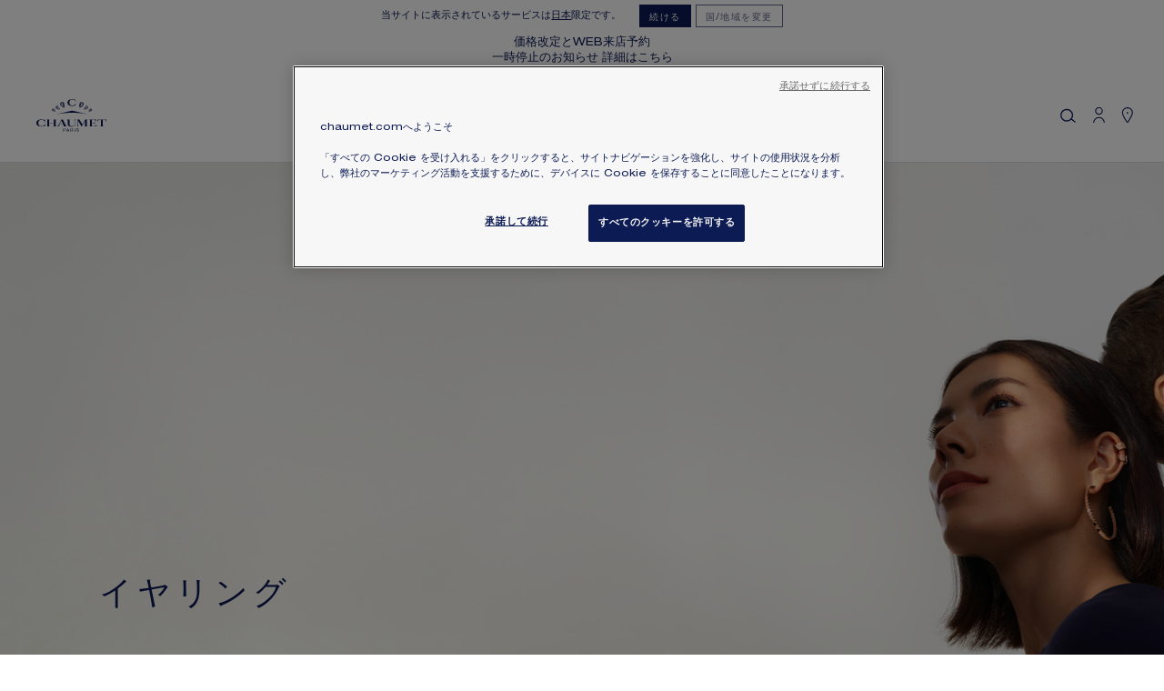

--- FILE ---
content_type: text/html; charset=UTF-8
request_url: https://www.chaumet.com/jp_ja/jewellery/earrings
body_size: 100906
content:
<!doctype html>
<html lang="ja">
    <head >
        <script type="text/javascript" src="https://www.chaumet.com/static/4cc9da854077b3affacf0b67cf1012447b8d1edf2044a7" async ></script><script>
    var LOCALE = 'ja\u002DJP';
    var BASE_URL = 'https\u003A\u002F\u002Fwww.chaumet.com\u002Fjp_ja\u002F';
    var require = {
        'baseUrl': 'https\u003A\u002F\u002Fwww.chaumet.com\u002Fstatic\u002Fversion1768306378\u002Ffrontend\u002FChaumet\u002Fdefault\u002Fja_JP'
    };</script>        <meta charset="utf-8"/>
<meta name="title" content="ショーメ イヤリング - ジュエリー"/>
<meta name="description" content="ショーメはゴールドのイヤリングを通して、ジュエリーの卓越した魅力を表現しています。スタイルを引き立てるプレシャスな作品をご覧ください。"/>
<meta name="robots" content="INDEX,FOLLOW"/>
<meta name="viewport" content="width=device-width, initial-scale=1, maximum-scale=1, user-scalable=0"/>
<meta name="format-detection" content="telephone=no"/>
<meta name="googlebot" content="notranslate"/>
<title>ショーメ イヤリング - ジュエリー</title>
<link  rel="stylesheet" type="text/css"  media="all" href="https://www.chaumet.com/static/version1768306378/_cache/merged/6b38b501944f6c7cb357704318cba731.min.css" />
<link  rel="stylesheet" type="text/css"  media="all" href="https://www.chaumet.com/static/version1768306378/frontend/Chaumet/default/ja_JP/Anowave_Ec/css/ec.min.css" />
<link  rel="stylesheet" type="text/css"  media="print" href="https://www.chaumet.com/static/version1768306378/frontend/Chaumet/default/ja_JP/css/print.min.css" />
<script  type="text/javascript"  src="https://www.chaumet.com/static/version1768306378/_cache/merged/7c3be89490e663e6350032fbda332c46.min.js"></script>
<link  rel="stylesheet" href="https://fonts.googleapis.com/css?family=Encode+Sans:400,500,600|Libre+Baskerville:400,400i,700" />
<link  rel="stylesheet" href="https://use.typekit.net/eqs8npe.css" />
<link  rel="icon" type="image/x-icon" href="https://www.chaumet.com/media/favicon/default/Chaumet-favicon-paris.png" />
<link  rel="shortcut icon" type="image/x-icon" href="https://www.chaumet.com/media/favicon/default/Chaumet-favicon-paris.png" />
<link  rel="canonical" href="https://www.chaumet.com/jp_ja/jewellery/earrings" />
<link  rel="alternate" hreflang="fr-FR" href="https://www.chaumet.com/fr_fr/joaillerie/boucles-d-oreilles" />
<link  rel="alternate" hreflang="fr-CH" href="https://www.chaumet.com/ch_fr/joaillerie/boucles-d-oreilles" />
<link  rel="alternate" hreflang="fr-CA" href="https://www.chaumet.com/ca_fr/joaillerie/boucles-d-oreilles" />
<link  rel="alternate" hreflang="en-CA" href="https://www.chaumet.com/ca_en/jewellery/earrings" />
<link  rel="alternate" hreflang="en-US" href="https://www.chaumet.com/us_en/jewellery/earrings" />
<link  rel="alternate" hreflang="ar-AE" href="https://www.chaumet.com/ae_ar/jewellery/earrings" />
<link  rel="alternate" hreflang="en-AE" href="https://www.chaumet.com/ae_en/jewellery/earrings" />
<link  rel="alternate" hreflang="ja-JP" href="https://www.chaumet.com/jp_ja/jewellery/earrings" />
<link  rel="alternate" hreflang="en-GB" href="https://www.chaumet.com/gb_en/jewellery/earrings" />
<link  rel="alternate" hreflang="ar-KW" href="https://www.chaumet.com/kw_ar/jewellery/earrings" />
<link  rel="alternate" hreflang="ko-KR" href="https://www.chaumet.com/kr_kr/jewellery/earrings" />
<link  rel="alternate" hreflang="en-ES" href="https://www.chaumet.com/es_en/jewellery/earrings" />
<link  rel="alternate" hreflang="ar-SA" href="https://www.chaumet.com/sa_ar/jewellery/earrings" />
<link  rel="alternate" hreflang="zh-Hant-HK" href="https://www.chaumet.com/hk_cht/jewellery/earrings" />
<link  rel="alternate" hreflang="en-HK" href="https://www.chaumet.com/hk_en/jewellery/earrings" />
<link  rel="alternate" hreflang="en-SA" href="https://www.chaumet.com/sa_en/jewellery/earrings" />
<link  rel="alternate" hreflang="en-FR" href="https://www.chaumet.com/eu_en/jewellery/earrings" />
<link  rel="alternate" hreflang="ar-QA" href="https://www.chaumet.com/qa_ar/jewellery/earrings" />
<link  rel="alternate" hreflang="zh-Hant-TW" href="https://www.chaumet.com/tw_cht/jewellery/earrings" />
<link  rel="alternate" hreflang="en-QA" href="https://www.chaumet.com/qa_en/jewellery/earrings" />
<link  rel="alternate" hreflang="en-TW" href="https://www.chaumet.com/tw_en/jewellery/earrings" />
<link  rel="alternate" hreflang="zh-Hans-CN" href="https://www.chaumet.cn/cn_zh/jewellery/earrings" />
<link  rel="alternate" hreflang="zh-Hant-SG" href="https://www.chaumet.com/sg_cht/jewellery/earrings" />
<link  rel="alternate" hreflang="en-SG" href="https://www.chaumet.com/sg_en/jewellery/earrings" />
<link  rel="alternate" hreflang="en-AU" href="https://www.chaumet.com/au_en/jewellery/earrings" />
<link  rel="alternate" hreflang="en-NZ" href="https://www.chaumet.com/nz_en/jewellery/earrings" />
<meta name="google-site-verification" content="rKp6naI6j5jRPxgvmDXzFNlO-czul7H9gQdZP99NALM" />        
<script data-ommit="true">
    // DATALAYER page_view

    // Initiate empty datalayer
    window.dataLayer = window.dataLayer || [];
    window.dataLayer.push({"pageName":"\u30b7\u30e7\u30fc\u30e1 \u30a4\u30e4\u30ea\u30f3\u30b0 - \u30b8\u30e5\u30a8\u30ea\u30fc","pageType":"Product list","page_top_category":"\u30b8\u30e5\u30a8\u30ea\u30fc\t","page_mid_category":null,"websiteCountry":"JP","websiteLanguage":"ja","login_status":"","hashedEmail":"","userId":"","client_status":""});


    let customerInfo;

    fetch('/chaumet_ec/index/info', {
        method: 'GET',
        headers: {
            'Content-Type': 'application/json'
        }
    })
        .then(response => {
            if (!response.ok) {
                throw new Error('Network response was not ok ' + response.statusText);
            }
            return response.json();
        })
        .then(data => {
            customerInfo = data;
            window.dataLayer = window.dataLayer || [];
            window.dataLayer.push({
                'event': 'page_view',
                'pageName': 'ショーメ イヤリング - ジュエリー',
                'pageType': 'Product list',
                'page_top_category': 'ジュエリー	',
                'page_mid_category': '',
                'websiteCountry': 'JP',
                'websiteLanguage': 'ja',
                'hashedEmail': customerInfo.hashedEmail,
                'userId': customerInfo.userId,
                'login_status': customerInfo.login_status === true ? 'Logged' : 'Not logged',
                'client_status': customerInfo.client_status
            });
        })
        .catch(error => {
            console.error('There was a problem with the fetch operation:', error);
        });
</script>

    <script type="text/x-magento-init">
        {
            "*": {
                "Magento_PageCache/js/form-key-provider": {
                    "isPaginationCacheEnabled":
                        0                }
            }
        }
    </script>
<script></script>

<script data-ommit="true">

	window.dataLayer = window.dataLayer || [];

		
	window.AEC = window.AEC || { version: "104.0.6"	};

		
	AEC.Const = 
	{
		TIMING_CATEGORY_ADD_TO_CART:		'Add To Cart Time',
		TIMING_CATEGORY_REMOVE_FROM_CART:	'Remove From Cart Time',
		TIMING_CATEGORY_PRODUCT_CLICK:		'Product Detail Click Time',
		TIMING_CATEGORY_CHECKOUT:			'Checkout Time',
		TIMING_CATEGORY_CHECKOUT_STEP:		'Checkout Step Time',
		TIMING_CATEGORY_PRODUCT_WISHLIST:	'Add to Wishlist Time',
		TIMING_CATEGORY_PRODUCT_COMPARE:	'Add to Compare Time'
	};

	AEC.Const.URL 					= 'https://www.chaumet.com/jp_ja/';
	AEC.Const.VARIANT_DELIMITER 	= '-';
	AEC.Const.VARIANT_DELIMITER_ATT = ':';

		
	AEC.Const.CHECKOUT_STEP_SHIPPING 	= 2;
	AEC.Const.CHECKOUT_STEP_PAYMENT  	= 3;
	AEC.Const.CHECKOUT_STEP_ORDER  		= 3;

		
	AEC.Const.DIMENSION_SEARCH = 18;

	
	AEC.Const.COOKIE_DIRECTIVE 								= false;
	AEC.Const.COOKIE_DIRECTIVE_SEGMENT_MODE 				= false;
	AEC.Const.COOKIE_DIRECTIVE_SEGMENT_MODE_EVENTS			= ["cookieConsentGranted"];	
	AEC.Const.COOKIE_DIRECTIVE_CONSENT_GRANTED_EVENT 		= "cookieConsentGranted";
	AEC.Const.COOKIE_DIRECTIVE_CONSENT_DECLINE_EVENT 		= "cookieConsentDeclined";

		
	AEC.Const.COOKIE_DIRECTIVE_CONSENT_GRANTED = AEC.CookieConsent.getConsent("cookieConsentGranted");


	
	AEC.Const.COOKIE_DIRECTIVE_OVERRIDE_DECLINE = false;
	
		
	AEC.Const.CATALOG_CATEGORY_ADD_TO_CART_REDIRECT_EVENT = "catalogCategoryAddToCartRedirect";

		
	AEC.Message = 
	{
		confirm: 			 true,
		confirmRemoveTitle:  "よろしいですか？",
		confirmRemove: 		 "このアイテムをショッピングカートから削除してもよろしいですか？"
	};
			
	AEC.storeName 			= "日本 (JA)";
	AEC.currencyCode	 	= "JPY";
	AEC.useDefaultValues 	= true;
	AEC.facebook 			= false;
	AEC.facebookInitParams 	= [];

		
	AEC.SUPER = [];

		
	AEC.CONFIGURABLE_SIMPLES = [];

	
	AEC.BUNDLE = {"bundles":[],"options":[]};

	
	AEC.localStorage = true;

		
	AEC.summary = false;

	
	AEC.reset = false;

	
	AEC.tax = 1;
	
</script>
<script data-ommit="true">

    (summary => 
    {
    	if (summary)
    	{
        	let getSummary = (event) => 
        	{
            	AEC.Request.post("https:\/\/www.chaumet.com\/jp_ja\/datalayer\/index\/cart\/",{ event:event }, (response) => 
            	{
                	dataLayer.push(response);
               	});
            };

            ['ec.cookie.remove.item.data','ec.cookie.update.item.data','ec.cookie.add.data'].forEach(event => 
            {
            	AEC.EventDispatcher.on(event, (event => 
            	{
                	return () => 
                	{
                    	setTimeout(() => { getSummary(event); }, 2000);
                    };
                })(event));
            });
    	}
    })(AEC.summary);
    
</script><script data-ommit="true">

    if ('undefined' !== typeof AEC && AEC.GA4)
    {
    	AEC.GA4.enabled = true;

    	    	
    	AEC.GA4.conversion_event = "purchase";

    	    	
    	AEC.GA4.currency = "JPY";

    	    	
    	AEC.GA4.quote = [];
    }
    
</script><script data-ommit="true">

		
	window.dataLayer = window.dataLayer || [];

	
		
	var dataLayerTransport = (function()
	{
		var data = [];
		
		return {
			data:[],
			push: function(data)
			{
				this.data.push(data);
				
				return this;
			},
			serialize: function()
			{
				return this.data;
			}
		}	
	})();
	
</script><script data-ommit="true">

	/* Dynamic remarketing */
	window.google_tag_params = window.google_tag_params || {};

	/* Default pagetype */
	window.google_tag_params.ecomm_pagetype = 'category';

	/* Grouped products collection */
	window.G = [];

	/**
	 * Global revenue 
	 */
	window.revenue = 0;

	/**
	 * DoubleClick
	 */
	window.DoubleClick = 
	{
		DoubleClickRevenue:	 	0,
		DoubleClickTransaction: 0,
		DoubleClickQuantity: 	0
	};
	
	
	AEC.Cookie.visitor({"pageType":"category","websiteCountry":"JP","websiteLanguage":"ja_JP","visitorLoginState":"Logged out","visitorLifetimeValue":0,"visitorExistingCustomer":"いいえ","clientStatus":"Not client","page_top_category":"jp_ja","page_mid_category":"jewellery","page_2_category":"earrings","visitorType":"NOT LOGGED IN","currentStore":"日本 (JA)"}).push(dataLayer, false);

		
	dataLayer.push({ pageType: "category"});
	
</script>

<!-- Google Tag Manager -->
<script>(function(w,d,s,l,i){w[l]=w[l]||[];w[l].push({'gtm.start':
new Date().getTime(),event:'gtm.js'});var f=d.getElementsByTagName(s)[0],
j=d.createElement(s),dl=l!='dataLayer'?'&l='+l:'';j.async=true;j.src=
'https://www.googletagmanager.com/gtm.js?id='+i+dl;f.parentNode.insertBefore(j,f);
})(window,document,'script','dataLayer','GTM-KWPTB69');</script>
<!-- End Google Tag Manager -->
<script data-ommit="true">

    	
</script>
<script data-ommit="true">AEC.Bind.apply({"performance":false})</script>
<script type="application/ld+json">{"@context":"http:\/\/schema.org","@type":"WebSite","url":"https:\/\/www.chaumet.com\/","name":"Maison Chaumet","about":"Jeweller in Paris since 1780 - 12, place Vend\u00f4me. The high jewellery craftsmanship and expertise of the Maison have been bequeathed since over 240 years."}</script><script type="application/ld+json">{"@context":"http:\/\/schema.org","@type":"BreadcrumbList","itemListElement":[{"@type":"ListItem","item":{"@id":"https:\/\/www.chaumet.com\/jp_ja\/jewellery","name":"\u30b8\u30e5\u30a8\u30ea\u30fc\t"},"position":1},{"@type":"ListItem","item":{"@id":"https:\/\/www.chaumet.com\/jp_ja\/jewellery\/earrings","name":"\u30a4\u30e4\u30ea\u30f3\u30b0"},"position":2}]}</script><!-- OneTrust Cookies Consent Notice start -->
<!-- OneTrust Cookies Consent Notice end --><meta name="baidu-site-verification" content="66DMGd24tC" />

<meta property="og:type" content="product.group"/>
<meta property="og:title" content="&#x30B7;&#x30E7;&#x30FC;&#x30E1;&#x20;&#x30A4;&#x30E4;&#x30EA;&#x30F3;&#x30B0;&#x20;-&#x20;&#x30B8;&#x30E5;&#x30A8;&#x30EA;&#x30FC;"/>
<meta property="og:description" content="&#x30B7;&#x30E7;&#x30FC;&#x30E1;&#x306F;&#x30B4;&#x30FC;&#x30EB;&#x30C9;&#x306E;&#x30A4;&#x30E4;&#x30EA;&#x30F3;&#x30B0;&#x3092;&#x901A;&#x3057;&#x3066;&#x3001;&#x30B8;&#x30E5;&#x30A8;&#x30EA;&#x30FC;&#x306E;&#x5353;&#x8D8A;&#x3057;&#x305F;&#x9B45;&#x529B;&#x3092;&#x8868;&#x73FE;&#x3057;&#x3066;&#x3044;&#x307E;&#x3059;&#x3002;&#x30B9;&#x30BF;&#x30A4;&#x30EB;&#x3092;&#x5F15;&#x304D;&#x7ACB;&#x3066;&#x308B;&#x30D7;&#x30EC;&#x30B7;&#x30E3;&#x30B9;&#x306A;&#x4F5C;&#x54C1;&#x3092;&#x3054;&#x89A7;&#x304F;&#x3060;&#x3055;&#x3044;&#x3002;"/>
<meta property="og:url" content="https://www.chaumet.com/jp_ja/jewellery/earrings"/>
<meta property="og:site_name" content="Maison Chaumet"/>
<meta property="og:image" content="https://www.chaumet.com/media/catalog/category/cover-BO-desktop_1.jpg"/>
<meta property="og:image:width" content="2000"/>
<meta property="og:image:height" content="580"/>
<script type="application/ld+json">{"@context":"http:\/\/schema.org","@type":"Organization","@id":"https:\/\/www.chaumet.com\/","name":"Chaumet","description":"Jeweller in Paris since 1780 - 12, place Vend\u00f4me. The high jewellery craftsmanship and expertise of the Maison have been bequeathed since over 240 years.","address":{"@type":"PostalAddress","addressCountry":"","addressLocality":"","addressRegion":"","streetAddress":"","postalCode":""},"sameAs":[["https:\/\/www.facebook.com\/Chaumet"]],"image":"https:\/\/www.chaumet.com\/media\/seller_image\/","url":"https:\/\/www.chaumet.com\/"}</script>    
    <script>window.algoliaConfig = {"instant":{"enabled":true,"selector":".columns","isAddToCartEnabled":false,"addToCartParams":{"action":"https:\/\/www.chaumet.com\/jp_ja\/checkout\/cart\/add\/","formKey":"atqk3rkd9xujqiec","redirectUrlParam":"uenc"},"infiniteScrollEnabled":true,"urlTrackedParameters":["query","attribute:*","index"],"isSearchBoxEnabled":true,"isVisualMerchEnabled":false,"categorySeparator":" \/\/\/ ","categoryPageIdAttribute":"categoryPageId","isCategoryNavigationEnabled":false,"hidePagination":false},"autocomplete":{"enabled":true,"selector":".algolia-search-input","sections":[],"nbOfProductsSuggestions":8,"nbOfCategoriesSuggestions":6,"nbOfQueriesSuggestions":3,"isDebugEnabled":false,"isNavigatorEnabled":true,"debounceMilliseconds":300,"minimumCharacters":0},"landingPage":{"query":"","configuration":"[]"},"recommend":{"enabledFBT":false,"enabledRelated":false,"enabledFBTInCart":false,"enabledRelatedInCart":false,"enabledLookingSimilar":0,"limitFBTProducts":6,"limitRelatedProducts":6,"limitTrendingItems":6,"limitLookingSimilar":6,"enabledTrendItems":0,"trendItemFacetName":null,"trendItemFacetValue":null,"isTrendItemsEnabledInPDP":0,"isTrendItemsEnabledInCartPage":0,"isAddToCartEnabledInFBT":false,"isAddToCartEnabledInRelatedProduct":false,"isAddToCartEnabledInTrendsItem":false,"isAddToCartEnabledInLookingSimilar":false,"FBTTitle":"Frequently bought together","relatedProductsTitle":"Related products","trendingItemsTitle":"Trending items","addToCartParams":{"action":"https:\/\/www.chaumet.com\/jp_ja\/checkout\/cart\/add\/","formKey":"atqk3rkd9xujqiec","redirectUrlParam":"uenc"},"isLookingSimilarEnabledInPDP":0,"isLookingSimilarEnabledInCartPage":0,"lookingSimilarTitle":"Looking Similar"},"extensionVersion":"3.15.1","applicationId":"87X80MRL8N","indexName":"chaumet_prodjp_ja","apiKey":"NjEyZTc4N2RiZGY0NDUxNWFjNjQ2ZGRhN2Y4NWVmZjVjMmQ3NmY5OWNlNzU5ZTUwMjY2MjhjNDI1ZDEyZmRmOHRhZ0ZpbHRlcnM9JnZhbGlkVW50aWw9MTc2OTk3MzMyMQ==","attributeFilter":[],"facets":[{"attribute":"criteria_gender","type":"disjunctive","label":"FOR","searchable":"2","create_rule":"2"},{"attribute":"mara_zmgrf","type":"disjunctive","label":"MAIN MATERIAL","searchable":"2","create_rule":"2"},{"attribute":"mara_zmgrh","type":"disjunctive","label":"CENTER STONE CUT","searchable":"2","create_rule":"2"},{"attribute":"paving","type":"disjunctive","label":"PAV\u00c9","searchable":"2","create_rule":"2"}],"areCategoriesInFacets":false,"hitsPerPage":32,"sortingIndices":[{"attribute":"price","sort":"asc","sortLabel":"Price ascending","name":"chaumet_prodjp_ja_products_price_default_asc","ranking":["asc(price.JPY.default)","typo","geo","words","filters","proximity","attribute","exact","custom"],"label":"Price ascending"},{"attribute":"price","sort":"desc","sortLabel":"Price descending","name":"chaumet_prodjp_ja_products_price_default_desc","ranking":["desc(price.JPY.default)","typo","geo","words","filters","proximity","attribute","exact","custom"],"label":"Price descending"}],"isSearchPage":false,"isCategoryPage":false,"isLandingPage":false,"removeBranding":false,"productId":null,"priceKey":".JPY.default","priceGroup":null,"origFormatedVar":"price.JPY.default_original_formated","tierFormatedVar":"price.JPY.default_tier_formated","currencyCode":"JPY","currencySymbol":"\uffe5","priceFormat":{"pattern":"\u00a5%s","precision":"0","requiredPrecision":"0","decimalSymbol":",","groupSymbol":",","groupLength":3,"integerRequired":true,"currencyCode":null,"showMinus":"before_symbol","symbol":"\u00a5","minusSign":"-"},"maxValuesPerFacet":10,"autofocus":true,"resultPageUrl":"https:\/\/www.chaumet.com\/jp_ja\/catalogsearch\/result\/","request":{"query":"","refinementKey":"","refinementValue":"","categoryId":"","landingPageId":"","path":"","level":"","parentCategory":"","childCategories":[],"url":"https:\/\/www.chaumet.com\/jp_ja\/jewellery\/earrings"},"showCatsNotIncludedInNavigation":false,"showSuggestionsOnNoResultsPage":true,"baseUrl":"https:\/\/www.chaumet.com\/jp_ja","popularQueries":[],"useAdaptiveImage":false,"urls":{"logo":"https:\/\/www.chaumet.com\/static\/version1768306378\/frontend\/Chaumet\/default\/ja_JP\/Algolia_AlgoliaSearch\/js\/images\/algolia-logo-blue.svg"},"cookieConfiguration":{"customerTokenCookie":"_ALGOLIA_MAGENTO_AUTH","consentCookieName":"user_allowed_save_cookie","cookieAllowButtonSelector":"#btn-cookie-allow","cookieRestrictionModeEnabled":false,"cookieDuration":"15552000000"},"ccAnalytics":{"enabled":true,"ISSelector":".ais-Hits-item a.result, .ais-InfiniteHits-item a.result","conversionAnalyticsMode":"all","addToCartSelector":".action.primary.tocart","orderedProductIds":[]},"isPersonalizationEnabled":false,"personalization":{"enabled":false,"viewedEvents":{"viewProduct":{"eventName":"Viewed Product","enabled":false,"method":"viewedObjectIDs"}},"clickedEvents":{"productClicked":{"eventName":"Product Clicked","enabled":false,"selector":".ais-Hits-item a.result, .ais-InfiniteHits-item a.result","method":"clickedObjectIDs"},"productRecommended":{"eventName":"Recommended Product Clicked","enabled":false,"selector":".products-upsell .product-item","method":"clickedObjectIDs"}},"filterClicked":{"eventName":"Filter Clicked","enabled":false,"method":"clickedFilters"}},"analytics":{"enabled":false,"delay":"3000","triggerOnUiInteraction":"1","pushInitialSearch":"0"},"now":1769817600,"queue":{"isEnabled":false,"nbOfJobsToRun":5,"retryLimit":3,"nbOfElementsPerIndexingJob":300},"isPreventBackendRenderingEnabled":false,"translations":{"to":"\u7d42\u4e86","or":"\u307e\u305f","go":"Go","popularQueries":"You can try one of the popular search queries","seeAll":"See all products","allDepartments":"All departments","seeIn":"See products in","orIn":"or in","noProducts":"No products for query","noResults":"\u7d50\u679c\u306a\u3057","refine":"Refine","selectedFilters":"Selected Filters","clearAll":"\u3059\u3079\u3066\u30af\u30ea\u30a2","previousPage":"\u524d\u306e\u30da\u30fc\u30b8","nextPage":"\u6b21\u306e\u30da\u30fc\u30b8","searchFor":"Search for products","relevance":"\u95a2\u4fc2\u6027","categories":"\u30ab\u30c6\u30b4\u30ea","products":"\u30af\u30ea\u30a8\u30fc\u30b7\u30e7\u30f3","suggestions":"Suggestions","searchBy":"Search by","searchForFacetValuesPlaceholder":"Search for other ...","showMore":"Show more products","searchTitle":"\u691c\u7d22\u7d50\u679c","placeholder":"\u691c\u7d22\u2026","addToCart":"\u30ab\u30fc\u30c8\u306b\u5165\u308c\u308b"},"custom_translations":{"FAQ":"\u3088\u304f\u3042\u308b\u3054\u8cea\u554f","Contact us":"\u8a73\u7d30\u306b\u3064\u3044\u3066","Find a store":"\u5e97\u8217\u3092\u691c\u7d22","Appointment":null,"Do you need help?":"\u4f55\u304b\u304a\u56f0\u308a\u3067\u3059\u304b\uff1f","There are no products matching your search":"\u9078\u629e\u306b\u30de\u30c3\u30c1\u3059\u308b\u5546\u54c1\u304c\u898b\u3064\u304b\u308a\u307e\u305b\u3093\u3002","Do you search this product?":"\u30af\u30ea\u30a8\u30fc\u30b7\u30e7\u30f3","There are no categories matching your search":"There are no categories matching your search","Price on demand":"\u4fa1\u683c\u306f&#8203;\u304a\u554f\u3044\u5408\u308f\u305b\u304f\u3060\u3055\u3044","From":"\u304b\u3089 ","Search":"\u691c\u7d22\u2026","Frequent searches":"\u983b\u7e41\u306a\u691c\u7d22","There is no frequent searches matching your search":"There is no frequent searches matching your search","See all":"\u8a73\u7d30\u3092\u898b\u308b","You may also like":null},"additional_links":{"FAQ":null,"Contact us":"\/jp_ja\/contact","Find a store":"https:\/\/stores.chaumet.com\/ja\/search","Appointment":null},"price_threshold":"19363200","default_categories":[{"image_url":"\/media\/catalog\/category\/cover-iconiques-desktop.jpg","include_in_menu":"1","level":"3","meta_description":"","meta_title":"","name":"\u30d9\u30b9\u30c8\u30bb\u30e9\u30fc","objectID":"363","path":"Selection \/ \u30d9\u30b9\u30c8\u30bb\u30e9\u30fc","popularity":1,"product_count":37,"url":"https:\/\/www.chaumet.com\/jp_ja\/selection\/iconic-creations"},{"image_url":"\/media\/catalog\/category\/ALL-CHAUMET-26-VD-CNY-WEB-S-ED-SL-RING-1-LATIN-2000x580.jpg","include_in_menu":"1","level":"3","meta_description":"","meta_title":"","name":"\u30ea\u30f3\u30b0","objectID":"6","path":"\u30b8\u30e5\u30a8\u30ea\u30fc\t \/ \u30ea\u30f3\u30b0","popularity":1,"product_count":122,"url":"https:\/\/www.chaumet.com\/jp_ja\/jewellery\/rings"},{"image_url":"\/media\/catalog\/category\/ALL-CHAUMET-26-VD-CNY-WEB-S-ED-SL-PEND-2-LATIN-2000x580.jpg","include_in_menu":"1","level":"3","meta_description":"","meta_title":"","name":"\u30cd\u30c3\u30af\u30ec\u30b9\u3001\u30da\u30f3\u30c0\u30f3\u30c8\u3001\u30ed\u30f3\u30b0\u30cd\u30c3\u30af\u30ec\u30b9 ","objectID":"33","path":"\u30b8\u30e5\u30a8\u30ea\u30fc\t \/ \u30cd\u30c3\u30af\u30ec\u30b9\u3001\u30da\u30f3\u30c0\u30f3\u30c8\u3001\u30ed\u30f3\u30b0\u30cd\u30c3\u30af\u30ec\u30b9 ","popularity":1,"product_count":106,"url":"https:\/\/www.chaumet.com\/jp_ja\/jewellery\/necklaces"},{"image_url":"\/media\/catalog\/category\/ALL-CHAUMET-26-VD-CNY-WEB-S-ED-SL-BML-BGLS-LATIN-2000x580-V2.jpg","include_in_menu":"1","level":"4","meta_description":"","meta_title":"","name":"Bee de Chaumet","objectID":"107","path":"\u30b8\u30e5\u30a8\u30ea\u30fc\t \/ \u30b3\u30ec\u30af\u30b7\u30e7\u30f3 \/ Bee de Chaumet","popularity":1,"product_count":108,"url":"https:\/\/www.chaumet.com\/jp_ja\/jewellery\/collections\/bee-de-chaumet"},{"image_url":"\/media\/catalog\/category\/ALL-CHAUMET-26-VD-CNY-WEB-S-ED-SL-JSP-AIG-PEND-LATIN-2000x580.jpg","include_in_menu":"0","level":"4","meta_description":"","meta_title":"","name":"Jos\u00e9phine","objectID":"87","path":"\u30b8\u30e5\u30a8\u30ea\u30fc\t \/ \u30b3\u30ec\u30af\u30b7\u30e7\u30f3 \/ Jos\u00e9phine","popularity":1,"product_count":96,"url":"https:\/\/www.chaumet.com\/jp_ja\/jewellery\/collections\/josephine"},{"image_url":"\/media\/catalog\/category\/ALL-CHAUMET-26-VD-CNY-WEB-S-ED-SL-LIENS-JDL-PEND-1-LATIN-2000x580-V2.jpg","include_in_menu":"1","level":"4","meta_description":"","meta_title":"","name":"Liens","objectID":"104","path":"\u30b8\u30e5\u30a8\u30ea\u30fc\t \/ \u30b3\u30ec\u30af\u30b7\u30e7\u30f3 \/ Liens","popularity":1,"product_count":100,"url":"https:\/\/www.chaumet.com\/jp_ja\/jewellery\/collections\/liens"}],"default_products":[{"objectID":885,"name":"Torsade de Chaumet\u300c\u30c8\u30eb\u30b5\u30fc\u30c9 \u30c9\u30a5 \u30b7\u30e7\u30fc\u30e1\u300d\u30b3\u30ec\u30af\u30b7\u30e7\u30f3 \u30de\u30ea\u30c3\u30b8\u30ea\u30f3\u30b0","url":"https:\/\/www.chaumet.com\/jp_ja\/torsade-de-chaumet-wedding-band-082724","visibility_search":1,"visibility_catalog":1,"type_id":"configurable","categories":{"level0":["\u30d6\u30e9\u30a4\u30c0\u30eb","\u30b8\u30e5\u30a8\u30ea\u30fc\t","Selection"],"level1":["\u30d6\u30e9\u30a4\u30c0\u30eb \/\/\/ \u30de\u30ea\u30c3\u30b8\u30ea\u30f3\u30b0\uff08\u5973\u6027\u7528\uff09","\u30d6\u30e9\u30a4\u30c0\u30eb \/\/\/ Collections","\u30b8\u30e5\u30a8\u30ea\u30fc\t \/\/\/ \u30ea\u30f3\u30b0","Selection \/\/\/ \u30d9\u30b9\u30c8\u30bb\u30e9\u30fc","\u30b8\u30e5\u30a8\u30ea\u30fc\t \/\/\/ \u30b3\u30ec\u30af\u30b7\u30e7\u30f3","\u30d6\u30e9\u30a4\u30c0\u30eb \/\/\/ \u30de\u30ea\u30c3\u30b8\u30ea\u30f3\u30b0\uff08\u7537\u6027\u7528\uff09"],"level2":["\u30d6\u30e9\u30a4\u30c0\u30eb \/\/\/ Collections \/\/\/ Torsade de Chaumet","\u30d6\u30e9\u30a4\u30c0\u30eb \/\/\/ \u30de\u30ea\u30c3\u30b8\u30ea\u30f3\u30b0\uff08\u5973\u6027\u7528\uff09 \/\/\/ Women's wedding band - Platinum","\u30d6\u30e9\u30a4\u30c0\u30eb \/\/\/ \u30de\u30ea\u30c3\u30b8\u30ea\u30f3\u30b0\uff08\u5973\u6027\u7528\uff09 \/\/\/ Women's wedding band - Diamond","\u30b8\u30e5\u30a8\u30ea\u30fc\t \/\/\/ \u30b3\u30ec\u30af\u30b7\u30e7\u30f3 \/\/\/ Torsade de Chaumet"]},"categories_without_path":["\u30de\u30ea\u30c3\u30b8\u30ea\u30f3\u30b0\uff08\u5973\u6027\u7528\uff09","Torsade de Chaumet","\u30d6\u30e9\u30a4\u30c0\u30eb","Women's wedding band - Platinum","Women's wedding band - Diamond","Collections","\u30ea\u30f3\u30b0","\u30d9\u30b9\u30c8\u30bb\u30e9\u30fc","\u30b3\u30ec\u30af\u30b7\u30e7\u30f3","Torsade de Chaumet","\u30de\u30ea\u30c3\u30b8\u30ea\u30f3\u30b0\uff08\u7537\u6027\u7528\uff09"],"categoryIds":["183","185","219","223","202","203","17","6","310","363","83","339","186"],"thumbnail_url":"https:\/\/www.chaumet.com\/static\/version1768306378\/frontend\/Chaumet\/default\/ja_JP\/Magento_Catalog\/images\/product\/placeholder\/thumbnail.jpg","image_url":"https:\/\/www.chaumet.com\/media\/catalog\/product\/placeholder\/default\/placeholder.jpg","in_stock":1,"function":"\u30ea\u30f3\u30b0","price":{"JPY":{"default":506000,"default_formated":"\u00a5506,000","special_from_date":"","special_to_date":""}},"sku":["082724","082724-052","082724-045","082724-046","082724-047","082724-048","082724-049","082724-050","082724-051","082724-053","082724-054","082724-055","082724-056","082724-057","082724-058"],"primary_image":"https:\/\/asset.chaumet.com\/m\/c6b3bbc7d26eba8\/original\/082724_primary.jpg","hover_image":"https:\/\/asset.chaumet.com\/m\/33ecc95caf7bfe26\/original\/082724_secondary_3_hover.jpg","price_on_demand":false,"criteria_gender":"\u5973\u6027\u5411\u3051","mara_zmgrf":"\u30d7\u30e9\u30c1\u30ca","paving":"paved","marketable":false},{"objectID":1206,"name":"Torsade de Chaumet\u300c\u30c8\u30eb\u30b5\u30fc\u30c9 \u30c9\u30a5 \u30b7\u30e7\u30fc\u30e1\u300d\u30b3\u30ec\u30af\u30b7\u30e7\u30f3 \u30de\u30ea\u30c3\u30b8\u30ea\u30f3\u30b0","url":"https:\/\/www.chaumet.com\/jp_ja\/torsade-de-chaumet-wedding-band-095903","visibility_search":1,"visibility_catalog":1,"type_id":"configurable","categories":{"level0":["\u30d6\u30e9\u30a4\u30c0\u30eb","\u30b8\u30e5\u30a8\u30ea\u30fc\t"],"level1":["\u30d6\u30e9\u30a4\u30c0\u30eb \/\/\/ \u30de\u30ea\u30c3\u30b8\u30ea\u30f3\u30b0\uff08\u7537\u6027\u7528\uff09","\u30d6\u30e9\u30a4\u30c0\u30eb \/\/\/ Collections","\u30b8\u30e5\u30a8\u30ea\u30fc\t \/\/\/ \u30ea\u30f3\u30b0","\u30b8\u30e5\u30a8\u30ea\u30fc\t \/\/\/ \u30b3\u30ec\u30af\u30b7\u30e7\u30f3"],"level2":["\u30d6\u30e9\u30a4\u30c0\u30eb \/\/\/ Collections \/\/\/ Torsade de Chaumet","\u30d6\u30e9\u30a4\u30c0\u30eb \/\/\/ \u30de\u30ea\u30c3\u30b8\u30ea\u30f3\u30b0\uff08\u7537\u6027\u7528\uff09 \/\/\/ Men's wedding band - Platinum","\u30b8\u30e5\u30a8\u30ea\u30fc\t \/\/\/ \u30b3\u30ec\u30af\u30b7\u30e7\u30f3 \/\/\/ Torsade de Chaumet"]},"categories_without_path":["\u30de\u30ea\u30c3\u30b8\u30ea\u30f3\u30b0\uff08\u7537\u6027\u7528\uff09","Torsade de Chaumet","Men's wedding band - Platinum","Collections","\u30ea\u30f3\u30b0","\u30b3\u30ec\u30af\u30b7\u30e7\u30f3","Torsade de Chaumet"],"categoryIds":["183","186","219","223","204","17","6","83","339"],"thumbnail_url":"https:\/\/www.chaumet.com\/static\/version1768306378\/frontend\/Chaumet\/default\/ja_JP\/Magento_Catalog\/images\/product\/placeholder\/thumbnail.jpg","image_url":"https:\/\/www.chaumet.com\/media\/catalog\/product\/placeholder\/default\/placeholder.jpg","in_stock":1,"function":"\u30ea\u30f3\u30b0","price":{"JPY":{"default":410300,"default_formated":"\u00a5410,300","special_from_date":"","special_to_date":""}},"sku":["095903","095903-052","095903-045","095903-046","095903-047","095903-048","095903-049","095903-050","095903-051","095903-053","095903-054","095903-055","095903-056","095903-057","095903-058","095903-059","095903-060","095903-061","095903-062","095903-063","095903-064","095903-065","095903-066"],"primary_image":"https:\/\/asset.chaumet.com\/m\/400c21ec71a775d9\/original\/095903_primary.jpg","hover_image":"https:\/\/asset.chaumet.com\/m\/1f627f010d390335\/original\/095903_secondary_2_hover.jpg","criteria_gender":"\u4e21\u65b9","mara_zmgrf":"\u30d7\u30e9\u30c1\u30ca","paving":"non_paved","marketable":false},{"objectID":942,"name":"Jeux de Liens\u300c\u30ea\u30a2\u30f3\u300d\u30b3\u30ec\u30af\u30b7\u30e7\u30f3 \u30b8\u30e5 \u30c9\u30a5 \u30ea\u30a2\u30f3 \u30da\u30f3\u30c0\u30f3\u30c8","url":"https:\/\/www.chaumet.com\/jp_ja\/jeux-de-liens-pendant-082930","visibility_search":1,"visibility_catalog":1,"type_id":"configurable","categories":{"level0":["\u30b8\u30e5\u30a8\u30ea\u30fc\t","Selection"],"level1":["\u30b8\u30e5\u30a8\u30ea\u30fc\t \/\/\/ \u30b3\u30ec\u30af\u30b7\u30e7\u30f3","\u30b8\u30e5\u30a8\u30ea\u30fc\t \/\/\/ \u30da\u30f3\u30c0\u30f3\u30c8","\u30b8\u30e5\u30a8\u30ea\u30fc\t \/\/\/ \u30cd\u30c3\u30af\u30ec\u30b9\u3001\u30da\u30f3\u30c0\u30f3\u30c8\u3001\u30ed\u30f3\u30b0\u30cd\u30c3\u30af\u30ec\u30b9 ","Selection \/\/\/ \u30d9\u30b9\u30c8\u30bb\u30e9\u30fc"],"level2":["\u30b8\u30e5\u30a8\u30ea\u30fc\t \/\/\/ \u30b3\u30ec\u30af\u30b7\u30e7\u30f3 \/\/\/ Liens","\u30b8\u30e5\u30a8\u30ea\u30fc\t \/\/\/ \u30da\u30f3\u30c0\u30f3\u30c8 \/\/\/ \u30d4\u30f3\u30af\u30b4\u30fc\u30eb\u30c9\u88fd\u88fd\u30da\u30f3\u30c0\u30f3\u30c8","\u30b8\u30e5\u30a8\u30ea\u30fc\t \/\/\/ \u30da\u30f3\u30c0\u30f3\u30c8 \/\/\/ \u30d7\u30ec\u30b7\u30e3\u30b9\u30b9\u30c8\u30fc\u30f3\u30da\u30f3\u30c0\u30f3\u30c8"],"level3":["\u30b8\u30e5\u30a8\u30ea\u30fc\t \/\/\/ \u30b3\u30ec\u30af\u30b7\u30e7\u30f3 \/\/\/ Liens \/\/\/ Jeux de Liens"]},"categories_without_path":["Liens","\u30da\u30f3\u30c0\u30f3\u30c8","\u30d4\u30f3\u30af\u30b4\u30fc\u30eb\u30c9\u88fd\u88fd\u30da\u30f3\u30c0\u30f3\u30c8","\u30d7\u30ec\u30b7\u30e3\u30b9\u30b9\u30c8\u30fc\u30f3\u30da\u30f3\u30c0\u30f3\u30c8","Jeux de Liens","\u30b3\u30ec\u30af\u30b7\u30e7\u30f3","\u30cd\u30c3\u30af\u30ec\u30b9\u3001\u30da\u30f3\u30c0\u30f3\u30c8\u3001\u30ed\u30f3\u30b0\u30cd\u30c3\u30af\u30ec\u30b9 ","\u30d9\u30b9\u30c8\u30bb\u30e9\u30fc"],"categoryIds":["17","83","104","32","129","132","119","33","310","363"],"thumbnail_url":"https:\/\/www.chaumet.com\/static\/version1768306378\/frontend\/Chaumet\/default\/ja_JP\/Magento_Catalog\/images\/product\/placeholder\/thumbnail.jpg","image_url":"https:\/\/www.chaumet.com\/media\/catalog\/product\/placeholder\/default\/placeholder.jpg","in_stock":1,"function":"\u30da\u30f3\u30c0\u30f3\u30c8","price":{"JPY":{"default":256300,"default_formated":"\u00a5256,300","special_from_date":"","special_to_date":""}},"sku":["082930","082930-000"],"primary_image":"https:\/\/asset.chaumet.com\/m\/23274beaab581c70\/original\/082930_primary.jpg","hover_image":"https:\/\/asset.chaumet.com\/m\/47dff8edf670759e\/original\/082930_secondary_3_hover.jpg","criteria_gender":"\u5973\u6027\u5411\u3051","mara_zmgrf":"\u30d4\u30f3\u30af\u30b4\u30fc\u30eb\u30c9","paving":"\u30c0\u30a4\u30e4\u30e2\u30f3\u30c9 1\u77f3","marketable":false},{"objectID":778,"name":"Jeux de Liens\u300c\u30ea\u30a2\u30f3\u300d\u30b3\u30ec\u30af\u30b7\u30e7\u30f3 \u30b8\u30e5 \u30c9\u30a5 \u30ea\u30a2\u30f3 \u30ea\u30f3\u30b0","url":"https:\/\/www.chaumet.com\/jp_ja\/jeux-de-liens-ring-082218","visibility_search":1,"visibility_catalog":1,"type_id":"configurable","categories":{"level0":["\u30b8\u30e5\u30a8\u30ea\u30fc\t","Selection"],"level1":["\u30b8\u30e5\u30a8\u30ea\u30fc\t \/\/\/ \u30ea\u30f3\u30b0","\u30b8\u30e5\u30a8\u30ea\u30fc\t \/\/\/ \u30b3\u30ec\u30af\u30b7\u30e7\u30f3","Selection \/\/\/ \u30d9\u30b9\u30c8\u30bb\u30e9\u30fc"],"level2":["\u30b8\u30e5\u30a8\u30ea\u30fc\t \/\/\/ \u30b3\u30ec\u30af\u30b7\u30e7\u30f3 \/\/\/ Liens","\u30b8\u30e5\u30a8\u30ea\u30fc\t \/\/\/ \u30ea\u30f3\u30b0 \/\/\/ \u30b7\u30e7\u30fc\u30e1\u306e\u30ea\u30f3\u30b0  - \u30d4\u30f3\u30af\u30b4\u30fc\u30eb\u30c9","\u30b8\u30e5\u30a8\u30ea\u30fc\t \/\/\/ \u30ea\u30f3\u30b0 \/\/\/ \u30c0\u30a4\u30e4\u30e2\u30f3\u30c9\u30ea\u30f3\u30b0"],"level3":["\u30b8\u30e5\u30a8\u30ea\u30fc\t \/\/\/ \u30b3\u30ec\u30af\u30b7\u30e7\u30f3 \/\/\/ Liens \/\/\/ Jeux de Liens"]},"categories_without_path":["\u30ea\u30f3\u30b0","Liens","\u30b7\u30e7\u30fc\u30e1\u306e\u30ea\u30f3\u30b0  - \u30d4\u30f3\u30af\u30b4\u30fc\u30eb\u30c9","\u30c0\u30a4\u30e4\u30e2\u30f3\u30c9\u30ea\u30f3\u30b0","Jeux de Liens","\u30b3\u30ec\u30af\u30b7\u30e7\u30f3","\u30d9\u30b9\u30c8\u30bb\u30e9\u30fc"],"categoryIds":["17","6","83","104","123","126","119","310","363"],"thumbnail_url":"https:\/\/www.chaumet.com\/static\/version1768306378\/frontend\/Chaumet\/default\/ja_JP\/Magento_Catalog\/images\/product\/placeholder\/thumbnail.jpg","image_url":"https:\/\/www.chaumet.com\/media\/catalog\/product\/placeholder\/default\/placeholder.jpg","in_stock":1,"function":"\u30ea\u30f3\u30b0","price":{"JPY":{"default":229900,"default_formated":"\u00a5229,900","special_from_date":"","special_to_date":""}},"sku":["082218","082218-052","082218-045","082218-046","082218-047","082218-048","082218-049","082218-050","082218-051","082218-053","082218-054","082218-055","082218-056","082218-057","082218-058","082218-060","082218-059"],"primary_image":"https:\/\/asset.chaumet.com\/m\/4ea0db36d795b0a0\/original\/082218_primary.jpg","hover_image":"https:\/\/asset.chaumet.com\/m\/215966098c0ed5d4\/original\/082218_secondary_3_hover.jpg","criteria_gender":"\u5973\u6027\u5411\u3051","mara_zmgrf":"\u30d4\u30f3\u30af\u30b4\u30fc\u30eb\u30c9","paving":"half_paved","marketable":false},{"objectID":744,"name":"Bee de Chaumet \u300c\u30d3\u30fc \u30c9\u30a5 \u30b7\u30e7\u30fc\u30e1\u300d\u30b3\u30ec\u30af\u30b7\u30e7\u30f3 \u30ea\u30f3\u30b0","url":"https:\/\/www.chaumet.com\/jp_ja\/bee-de-chaumet-ring-081933","visibility_search":1,"visibility_catalog":1,"type_id":"configurable","categories":{"level0":["\u30b8\u30e5\u30a8\u30ea\u30fc\t","\u30d6\u30e9\u30a4\u30c0\u30eb","Selection"],"level1":["\u30b8\u30e5\u30a8\u30ea\u30fc\t \/\/\/ \u30ea\u30f3\u30b0","\u30d6\u30e9\u30a4\u30c0\u30eb \/\/\/ Collections","\u30b8\u30e5\u30a8\u30ea\u30fc\t \/\/\/ \u30b3\u30ec\u30af\u30b7\u30e7\u30f3","Selection \/\/\/ \u30d9\u30b9\u30c8\u30bb\u30e9\u30fc","\u30d6\u30e9\u30a4\u30c0\u30eb \/\/\/ \u30de\u30ea\u30c3\u30b8\u30ea\u30f3\u30b0\uff08\u5973\u6027\u7528\uff09","\u30d6\u30e9\u30a4\u30c0\u30eb \/\/\/ \u30de\u30ea\u30c3\u30b8\u30ea\u30f3\u30b0\uff08\u7537\u6027\u7528\uff09"],"level2":["\u30b8\u30e5\u30a8\u30ea\u30fc\t \/\/\/ \u30ea\u30f3\u30b0 \/\/\/ \u30b7\u30e7\u30fc\u30e1\u306e\u30ea\u30f3\u30b0  - \u30d4\u30f3\u30af\u30b4\u30fc\u30eb\u30c9","\u30b8\u30e5\u30a8\u30ea\u30fc\t \/\/\/ \u30ea\u30f3\u30b0 \/\/\/ \u30c0\u30a4\u30e4\u30e2\u30f3\u30c9\u30ea\u30f3\u30b0","\u30d6\u30e9\u30a4\u30c0\u30eb \/\/\/ Collections \/\/\/ Bee de Chaumet","\u30b8\u30e5\u30a8\u30ea\u30fc\t \/\/\/ \u30b3\u30ec\u30af\u30b7\u30e7\u30f3 \/\/\/ Bee de Chaumet","\u30d6\u30e9\u30a4\u30c0\u30eb \/\/\/ \u30de\u30ea\u30c3\u30b8\u30ea\u30f3\u30b0\uff08\u5973\u6027\u7528\uff09 \/\/\/ Women's wedding band - Rose gold","\u30d6\u30e9\u30a4\u30c0\u30eb \/\/\/ \u30de\u30ea\u30c3\u30b8\u30ea\u30f3\u30b0\uff08\u5973\u6027\u7528\uff09 \/\/\/ Women's wedding band - Diamond","\u30d6\u30e9\u30a4\u30c0\u30eb \/\/\/ \u30de\u30ea\u30c3\u30b8\u30ea\u30f3\u30b0\uff08\u7537\u6027\u7528\uff09 \/\/\/ Men's wedding band - Rose gold"]},"categories_without_path":["\u30ea\u30f3\u30b0","\u30b7\u30e7\u30fc\u30e1\u306e\u30ea\u30f3\u30b0  - \u30d4\u30f3\u30af\u30b4\u30fc\u30eb\u30c9","\u30c0\u30a4\u30e4\u30e2\u30f3\u30c9\u30ea\u30f3\u30b0","Bee de Chaumet","\u30b8\u30e5\u30a8\u30ea\u30fc\t","\u30b3\u30ec\u30af\u30b7\u30e7\u30f3","\u30d6\u30e9\u30a4\u30c0\u30eb","Collections","Bee de Chaumet","\u30d9\u30b9\u30c8\u30bb\u30e9\u30fc","\u30de\u30ea\u30c3\u30b8\u30ea\u30f3\u30b0\uff08\u5973\u6027\u7528\uff09","Women's wedding band - Rose gold","Women's wedding band - Diamond","Men's wedding band - Rose gold","\u30de\u30ea\u30c3\u30b8\u30ea\u30f3\u30b0\uff08\u7537\u6027\u7528\uff09"],"categoryIds":["17","6","123","126","183","219","222","83","107","310","363","185","199","203","186","206"],"thumbnail_url":"https:\/\/www.chaumet.com\/static\/version1768306378\/frontend\/Chaumet\/default\/ja_JP\/Magento_Catalog\/images\/product\/placeholder\/thumbnail.jpg","image_url":"https:\/\/www.chaumet.com\/media\/catalog\/product\/placeholder\/default\/placeholder.jpg","in_stock":1,"function":"\u30ea\u30f3\u30b0","price":{"JPY":{"default":451000,"default_formated":"\u00a5451,000","special_from_date":"","special_to_date":""}},"sku":["081933","081933-052","081933-045","081933-046","081933-047","081933-048","081933-049","081933-050","081933-051","081933-053","081933-054","081933-055","081933-056","081933-057","081933-058","081933-059","081933-060"],"primary_image":"https:\/\/asset.chaumet.com\/m\/1e36848e4e5d352\/original\/081933_primary.jpg","hover_image":"https:\/\/asset.chaumet.com\/m\/2bae72a1c86f4c39\/original\/081933_secondary_3.jpg","price_on_demand":false,"criteria_gender":"\u5973\u6027\u5411\u3051","mara_zmgrf":"\u30d4\u30f3\u30af\u30b4\u30fc\u30eb\u30c9","paving":"half_paved","marketable":false},{"objectID":9891,"name":"Bee de Chaumet \u300c\u30d3\u30fc \u30c9\u30a5 \u30b7\u30e7\u30fc\u30e1\u300d\u30b3\u30ec\u30af\u30b7\u30e7\u30f3 \u30da\u30f3\u30c0\u30f3\u30c8 \u30b9\u30e2\u30fc\u30eb\u30e2\u30c7\u30eb","url":"https:\/\/www.chaumet.com\/jp_ja\/bee-de-chaumet-small-model-pendant-085156","visibility_search":1,"visibility_catalog":1,"type_id":"configurable","categories":{"level0":["\u30b8\u30e5\u30a8\u30ea\u30fc\t","Selection"],"level1":["\u30b8\u30e5\u30a8\u30ea\u30fc\t \/\/\/ \u30da\u30f3\u30c0\u30f3\u30c8","\u30b8\u30e5\u30a8\u30ea\u30fc\t \/\/\/ \u30b3\u30ec\u30af\u30b7\u30e7\u30f3","\u30b8\u30e5\u30a8\u30ea\u30fc\t \/\/\/ \u30cd\u30c3\u30af\u30ec\u30b9\u3001\u30da\u30f3\u30c0\u30f3\u30c8\u3001\u30ed\u30f3\u30b0\u30cd\u30c3\u30af\u30ec\u30b9 ","Selection \/\/\/ \u30d9\u30b9\u30c8\u30bb\u30e9\u30fc"],"level2":["\u30b8\u30e5\u30a8\u30ea\u30fc\t \/\/\/ \u30b3\u30ec\u30af\u30b7\u30e7\u30f3 \/\/\/ Bee de Chaumet"]},"categories_without_path":["\u30da\u30f3\u30c0\u30f3\u30c8","\u30b3\u30ec\u30af\u30b7\u30e7\u30f3","\u30cd\u30c3\u30af\u30ec\u30b9\u3001\u30da\u30f3\u30c0\u30f3\u30c8\u3001\u30ed\u30f3\u30b0\u30cd\u30c3\u30af\u30ec\u30b9 ","Bee de Chaumet","\u30d9\u30b9\u30c8\u30bb\u30e9\u30fc"],"categoryIds":["17","32","83","33","107","310","363"],"thumbnail_url":"https:\/\/www.chaumet.com\/static\/version1768306378\/frontend\/Chaumet\/default\/ja_JP\/Magento_Catalog\/images\/product\/placeholder\/thumbnail.jpg","image_url":"https:\/\/www.chaumet.com\/media\/catalog\/product\/placeholder\/default\/placeholder.jpg","in_stock":1,"function":"\u30da\u30f3\u30c0\u30f3\u30c8","price":{"JPY":{"default":547800,"default_formated":"\u00a5547,800","special_from_date":"","special_to_date":""}},"sku":["085156","085156-000"],"primary_image":"https:\/\/asset.chaumet.com\/m\/67f5e2419d353f42\/original\/085156_primary.jpg","hover_image":"https:\/\/asset.chaumet.com\/m\/733041503a55f6bc\/original\/085156_secondary_3_hover.jpg","criteria_gender":"\u5973\u6027\u5411\u3051","mara_zmgrf":"\u30d4\u30f3\u30af\u30b4\u30fc\u30eb\u30c9","paving":"half_paved","marketable":false},{"objectID":15825,"name":"Bee de Chaumet \u300c\u30d3\u30fc \u30c9\u30a5 \u30b7\u30e7\u30fc\u30e1\u300d\u30b3\u30ec\u30af\u30b7\u30e7\u30f3 \u30d6\u30ec\u30b9\u30ec\u30c3\u30c8","url":"https:\/\/www.chaumet.com\/jp_ja\/bee-de-chaumet-bracelet-085785","visibility_search":1,"visibility_catalog":1,"type_id":"configurable","categories":{"level0":["\u30b8\u30e5\u30a8\u30ea\u30fc\t"],"level1":["\u30b8\u30e5\u30a8\u30ea\u30fc\t \/\/\/ \u30d6\u30ec\u30b9\u30ec\u30c3\u30c8","\u30b8\u30e5\u30a8\u30ea\u30fc\t \/\/\/ \u30b3\u30ec\u30af\u30b7\u30e7\u30f3"],"level2":["\u30b8\u30e5\u30a8\u30ea\u30fc\t \/\/\/ \u30b3\u30ec\u30af\u30b7\u30e7\u30f3 \/\/\/ Bee de Chaumet","\u30b8\u30e5\u30a8\u30ea\u30fc\t \/\/\/ \u30d6\u30ec\u30b9\u30ec\u30c3\u30c8 \/\/\/ Bracelet - Rose gold"]},"categories_without_path":["\u30d6\u30ec\u30b9\u30ec\u30c3\u30c8","\u30b8\u30e5\u30a8\u30ea\u30fc\t","\u30b3\u30ec\u30af\u30b7\u30e7\u30f3","Bee de Chaumet","Bracelet - Rose gold"],"categoryIds":["17","35","83","107","146"],"thumbnail_url":"https:\/\/www.chaumet.com\/static\/version1768306378\/frontend\/Chaumet\/default\/ja_JP\/Magento_Catalog\/images\/product\/placeholder\/thumbnail.jpg","image_url":"https:\/\/www.chaumet.com\/media\/catalog\/product\/placeholder\/default\/placeholder.jpg","in_stock":1,"function":"\u30d6\u30ec\u30b9\u30ec\u30c3\u30c8","price":{"JPY":{"default":220000,"default_formated":"\u00a5220,000","special_from_date":"","special_to_date":""}},"sku":["085785","085785-000"],"primary_image":"https:\/\/asset.chaumet.com\/m\/595a1d0f1ca7494c\/original\/085785_primary.jpg","hover_image":"https:\/\/asset.chaumet.com\/m\/7426b44b99730bcb\/original\/085785_secondary_2_hover.jpg","price_on_demand":false,"criteria_gender":"\u4e21\u65b9","mara_zmgrf":"\u30d4\u30f3\u30af\u30b4\u30fc\u30eb\u30c9","paving":"half_paved","marketable":false},{"objectID":8665,"name":"JOS\u00c9PHINE AMOUR D\u2018AIGRETTE\u300d\u300c\u30b8\u30e7\u30bc\u30d5\u30a3\u30fc\u30cc\u300d\u30b3\u30ec\u30af\u30b7\u30e7\u30f3 \u30a2\u30e0\u30fc\u30eb \u30c7\u30b0\u30ec\u30c3\u30c8 \u30ea\u30f3\u30b0\uff080.50CT\uff09","url":"https:\/\/www.chaumet.com\/jp_ja\/josephine-amour-d-aigrette-solitaire-0-50ct-j84089","visibility_search":1,"visibility_catalog":1,"type_id":"configurable","categories":{"level0":["\u30b8\u30e5\u30a8\u30ea\u30fc\t","\u30d6\u30e9\u30a4\u30c0\u30eb"],"level1":["\u30b8\u30e5\u30a8\u30ea\u30fc\t \/\/\/ \u30ea\u30f3\u30b0","\u30d6\u30e9\u30a4\u30c0\u30eb \/\/\/ \u30d7\u30e9\u30c1\u30ca\u30a8\u30f3\u30b2\u30fc\u30b8\u30e1\u30f3\u30c8\u30ea\u30f3\u30b0","\u30d6\u30e9\u30a4\u30c0\u30eb \/\/\/ \u30c0\u30a4\u30e4\u30e2\u30f3\u30c9 \u30bd\u30ea\u30c6\u30fc\u30eb\u30ea\u30f3\u30b0","\u30d6\u30e9\u30a4\u30c0\u30eb \/\/\/ \u65b0\u4f5c","\u30d6\u30e9\u30a4\u30c0\u30eb \/\/\/ Collections","\u30d6\u30e9\u30a4\u30c0\u30eb \/\/\/ \u30c0\u30a4\u30e4\u30e2\u30f3\u30c9\uff081ct\u672a\u6e80\uff09"],"level2":["\u30b8\u30e5\u30a8\u30ea\u30fc\t \/\/\/ \u30ea\u30f3\u30b0 \/\/\/ \u30d7\u30e9\u30c1\u30ca\u88fd\u30ea\u30f3\u30b0","\u30b8\u30e5\u30a8\u30ea\u30fc\t \/\/\/ \u30ea\u30f3\u30b0 \/\/\/ \u30c0\u30a4\u30e4\u30e2\u30f3\u30c9\u30ea\u30f3\u30b0","\u30d6\u30e9\u30a4\u30c0\u30eb \/\/\/ Collections \/\/\/ Jos\u00e9phine"],"level3":["\u30d6\u30e9\u30a4\u30c0\u30eb \/\/\/ Collections \/\/\/ Jos\u00e9phine \/\/\/ Amour d'Aigrette"]},"categories_without_path":["\u30ea\u30f3\u30b0","\u30b8\u30e5\u30a8\u30ea\u30fc\t","\u30d7\u30e9\u30c1\u30ca\u88fd\u30ea\u30f3\u30b0","\u30c0\u30a4\u30e4\u30e2\u30f3\u30c9\u30ea\u30f3\u30b0","\u30d6\u30e9\u30a4\u30c0\u30eb","\u30d7\u30e9\u30c1\u30ca\u30a8\u30f3\u30b2\u30fc\u30b8\u30e1\u30f3\u30c8\u30ea\u30f3\u30b0","\u30c0\u30a4\u30e4\u30e2\u30f3\u30c9 \u30bd\u30ea\u30c6\u30fc\u30eb\u30ea\u30f3\u30b0","\u65b0\u4f5c","Collections","Jos\u00e9phine","Amour d'Aigrette","\u30c0\u30a4\u30e4\u30e2\u30f3\u30c9\uff081ct\u672a\u6e80\uff09"],"categoryIds":["17","6","125","126","183","191","192","209","219","220","299","194"],"thumbnail_url":"https:\/\/www.chaumet.com\/static\/version1768306378\/frontend\/Chaumet\/default\/ja_JP\/Magento_Catalog\/images\/product\/placeholder\/thumbnail.jpg","image_url":"https:\/\/www.chaumet.com\/media\/catalog\/product\/placeholder\/default\/placeholder.jpg","in_stock":false,"function":"\u30ea\u30f3\u30b0","price":{"JPY":{"default":1441000,"default_formated":"\u00a51,441,000 - \u00a51,727,000","special_from_date":"","special_to_date":"","default_max":1727000}},"sku":["J84089","J84089-045","J84089-046","J84089-047","J84089-048","J84089-049","J84089-050","J84089-051","J84089-052","J84089-053","J84089-054","J84089-055","J84089-056","J84089-057","J84089-058"],"a_partir_de":["\u30a6\u30a4"],"primary_image":"https:\/\/asset.chaumet.com\/m\/13619edfeb264bd\/original\/J84089_primary.jpg","price_on_demand":true,"criteria_gender":"\u5973\u6027\u5411\u3051","mara_zmgrf":"\u30d7\u30e9\u30c1\u30ca","paving":"paved","marketable":false}],"you_may_also_like":{"title":"You may also like","products":[{"id":"7978","name":"Jos\u00e9phine\u300c\u30b8\u30e7\u30bc\u30d5\u30a3\u30fc\u30cc\u300d\u30b3\u30ec\u30af\u30b7\u30e7\u30f3 \u30c8\u30ea\u30aa\u30f3\u30d5 \u30c9\u30a5 \u30b7\u30e7\u30fc\u30e1 \u30ea\u30f3\u30b0","image":"https:\/\/asset.chaumet.com\/m\/5936ed6f980091c4\/original\/083762_primary.jpg?w=440&h=440","url":"https:\/\/www.chaumet.com\/jp_ja\/triomphe-de-chaumet-ring-083762","price_raw":639100,"price":"<div class=\"price-box price-final_price\" data-role=\"priceBox\" data-product-id=\"7978\" data-price-box=\"product-id-7978\"><span class=\"normal-price\">\n    \n\n    \n    <span class=\"price-container price-final_price&#x20;tax&#x20;weee\"\n        >\n\n                    <span class=\"price-label hidden\">\u540c\u3058\u304b\u305d\u308c\u4ee5\u4e0b<\/span>\n        \n        <span  id=\"product-price-7978\"                        data-price-amount=\"639100\"\n            data-price-type=\"finalPrice\"\n            class=\"price-wrapper \"\n        ><span class=\"price\">\u00a5639,100<\/span><\/span>\n\n        \n            <\/span>\n<\/span>\n\n\n<\/div>","a_partir_de":"0","product_title_2":"\u30d7\u30e9\u30c1\u30ca\u3001\u30c0\u30a4\u30e4\u30e2\u30f3\u30c9\u30012.1mm","price_on_demand":"0"},{"id":"15317","name":"\u300c\u30ea\u30a2\u30f3\u300d\u30b3\u30ec\u30af\u30b7\u30e7\u30f3 \u30b8\u30e5 \u30c9\u30a5 \u30ea\u30a2\u30f3 \u30cf\u30fc\u30e2\u30cb\u30fc \u30da\u30f3\u30c0\u30f3\u30c8","image":"https:\/\/asset.chaumet.com\/m\/3e42e48056249fd\/original\/085434_primary.jpg?w=440&h=440","url":"https:\/\/www.chaumet.com\/jp_ja\/jeux-de-liens-harmony-small-model-pendant-085434","price_raw":495000,"price":"<div class=\"price-box price-final_price\" data-role=\"priceBox\" data-product-id=\"15317\" data-price-box=\"product-id-15317\"><span class=\"normal-price\">\n    \n\n    \n    <span class=\"price-container price-final_price&#x20;tax&#x20;weee\"\n        >\n\n                    <span class=\"price-label hidden\">\u540c\u3058\u304b\u305d\u308c\u4ee5\u4e0b<\/span>\n        \n        <span  id=\"product-price-15317\"                        data-price-amount=\"495000\"\n            data-price-type=\"finalPrice\"\n            class=\"price-wrapper \"\n        ><span class=\"price\">\u00a5495,000<\/span><\/span>\n\n        \n            <\/span>\n<\/span>\n\n\n<\/div>","a_partir_de":"0","product_title_2":"\u30d4\u30f3\u30af\u30b4\u30fc\u30eb\u30c9\u3001\u30c0\u30a4\u30e4\u30e2\u30f3\u30c9","price_on_demand":"0"},{"id":"15349","name":"Bee de Chaumet \u300c\u30d3\u30fc \u30c9\u30a5 \u30b7\u30e7\u30fc\u30e1\u300d\u30b3\u30ec\u30af\u30b7\u30e7\u30f3 \u30da\u30f3\u30c0\u30f3\u30c8 \u30b9\u30e2\u30fc\u30eb\u30e2\u30c7\u30eb","image":"https:\/\/asset.chaumet.com\/m\/3588068f9c69396b\/original\/085439_primary.jpg?w=440&h=440","url":"https:\/\/www.chaumet.com\/jp_ja\/bee-de-chaumet-small-model-pendant-085439","price_raw":547800,"price":"<div class=\"price-box price-final_price\" data-role=\"priceBox\" data-product-id=\"15349\" data-price-box=\"product-id-15349\"><span class=\"normal-price\">\n    \n\n    \n    <span class=\"price-container price-final_price&#x20;tax&#x20;weee\"\n        >\n\n                    <span class=\"price-label hidden\">\u540c\u3058\u304b\u305d\u308c\u4ee5\u4e0b<\/span>\n        \n        <span  id=\"product-price-15349\"                        data-price-amount=\"547800\"\n            data-price-type=\"finalPrice\"\n            class=\"price-wrapper \"\n        ><span class=\"price\">\u00a5547,800<\/span><\/span>\n\n        \n            <\/span>\n<\/span>\n\n\n<\/div>","a_partir_de":"0","product_title_2":"\u30a4\u30a8\u30ed\u30fc\u30b4\u30fc\u30eb\u30c9\u3001\u30c0\u30a4\u30e4\u30e2\u30f3\u30c9","price_on_demand":"0"},{"id":"15585","name":"\u300c\u30b8\u30e7\u30bc\u30d5\u30a3\u30fc\u30cc\u300d\u30b3\u30ec\u30af\u30b7\u30e7\u30f3 \u30a8\u30b0\u30ec\u30c3\u30c8 \u30da\u30f3\u30c0\u30f3\u30c8","image":"https:\/\/asset.chaumet.com\/m\/234f1a709ff3fe6e\/original\/085145_primary.jpg?w=440&h=440","url":"https:\/\/www.chaumet.com\/jp_ja\/josephine-aigrette-pendant-085145","price_raw":992200,"price":"<div class=\"price-box price-final_price\" data-role=\"priceBox\" data-product-id=\"15585\" data-price-box=\"product-id-15585\"><span class=\"normal-price\">\n    \n\n    \n    <span class=\"price-container price-final_price&#x20;tax&#x20;weee\"\n        >\n\n                    <span class=\"price-label hidden\">\u540c\u3058\u304b\u305d\u308c\u4ee5\u4e0b<\/span>\n        \n        <span  id=\"product-price-15585\"                        data-price-amount=\"992200\"\n            data-price-type=\"finalPrice\"\n            class=\"price-wrapper \"\n        ><span class=\"price\">\u00a5992,200<\/span><\/span>\n\n        \n            <\/span>\n<\/span>\n\n\n<\/div>","a_partir_de":"0","product_title_2":"\u30db\u30ef\u30a4\u30c8\u30b4\u30fc\u30eb\u30c9\u3001\u30eb\u30d9\u30e9\u30a4\u30c8\u3001\u30c0\u30a4\u30e4\u30e2\u30f3\u30c9","price_on_demand":"0"}]}};</script>

<style>
	.ec-gtm-cookie-directive > div { background: #ffffff; color: #000000; -webkit-border-radius: 8px; -moz-border-radius: 8px; -ms-border-radius: 8px; -o-border-radius: 8px; border-radius: 8px;  }
	.ec-gtm-cookie-directive > div > div > div a.action.accept,
    .ec-gtm-cookie-directive > div > div > div a.action.accept-all { color: #8bc53f; }
	.ec-gtm-cookie-directive > div > div > div a.action.refuse,
    .ec-gtm-cookie-directive > div > div > div a.action.customize { color: #000000; }
	.ec-gtm-cookie-directive > div > div > div .ec-gtm-cookie-directive-note-toggle { color: #8bc53f; }
    .ec-gtm-cookie-directive-segments { background: #ffffff; }
    .ec-gtm-cookie-directive-segments > div input[type="checkbox"] + label:before { border:1px solid #000000; }  
</style>    
<link rel="next" href="https://www.chaumet.com/jp_ja/jewellery/earrings?p=2" /> 
<script type="application/ld+json">{"@context":"http:\/\/schema.org\/","@type":"WebPage","url":"https:\/\/www.chaumet.com\/jp_ja\/jewellery\/earrings","mainEntity":{"@context":"http:\/\/schema.org","@type":"OfferCatalog","name":"\u30a4\u30e4\u30ea\u30f3\u30b0","url":"https:\/\/www.chaumet.com\/jp_ja\/jewellery\/earrings","numberOfItems":36,"itemListElement":[]},"speakable":{"@type":"SpeakableSpecification","cssSelector":[".category-description"],"xpath":["\/html\/head\/title"]}}</script></head>
    <body data-container="body"
          data-mage-init='{"loaderAjax": {}, "loader": { "icon": "https://www.chaumet.com/static/version1768306378/frontend/Chaumet/default/ja_JP/images/loader-2.gif"}}'
        id="html-body" class="page-with-filter page-products categorypath-jewellery-earrings category-earrings catalog-category-view page-layout-2columns-left">
        
<script type="text/x-magento-init">
    {
        "*": {
            "Magento_PageBuilder/js/widget-initializer": {
                "config": {"[data-content-type=\"slider\"][data-appearance=\"default\"]":{"Magento_PageBuilder\/js\/content-type\/slider\/appearance\/default\/widget":false},"[data-content-type=\"map\"]":{"Magento_PageBuilder\/js\/content-type\/map\/appearance\/default\/widget":false},"[data-content-type=\"row\"]":{"Magento_PageBuilder\/js\/content-type\/row\/appearance\/default\/widget":false},"[data-content-type=\"tabs\"]":{"Magento_PageBuilder\/js\/content-type\/tabs\/appearance\/default\/widget":false},"[data-content-type=\"slide\"]":{"Magento_PageBuilder\/js\/content-type\/slide\/appearance\/default\/widget":{"buttonSelector":".pagebuilder-slide-button","showOverlay":"hover","dataRole":"slide"}},"[data-content-type=\"banner\"]":{"Magento_PageBuilder\/js\/content-type\/banner\/appearance\/default\/widget":{"buttonSelector":".pagebuilder-banner-button","showOverlay":"hover","dataRole":"banner"}},"[data-content-type=\"buttons\"]":{"Magento_PageBuilder\/js\/content-type\/buttons\/appearance\/inline\/widget":false},"[data-content-type=\"products\"][data-appearance=\"carousel\"]":{"Magento_PageBuilder\/js\/content-type\/products\/appearance\/carousel\/widget":false}},
                "breakpoints": {"desktop":{"label":"Desktop","stage":true,"default":true,"class":"desktop-switcher","icon":"Magento_PageBuilder::css\/images\/switcher\/switcher-desktop.svg","conditions":{"min-width":"1024px"},"options":{"products":{"default":{"slidesToShow":"5"}}}},"tablet":{"conditions":{"max-width":"1024px","min-width":"768px"},"options":{"products":{"default":{"slidesToShow":"4"},"continuous":{"slidesToShow":"3"}}}},"mobile":{"label":"Mobile","stage":true,"class":"mobile-switcher","icon":"Magento_PageBuilder::css\/images\/switcher\/switcher-mobile.svg","media":"only screen and (max-width: 768px)","conditions":{"max-width":"768px","min-width":"640px"},"options":{"products":{"default":{"slidesToShow":"3"}}}},"mobile-small":{"conditions":{"max-width":"640px"},"options":{"products":{"default":{"slidesToShow":"2"},"continuous":{"slidesToShow":"1"}}}}}            }
        }
    }
</script>

<script type="text/x-magento-init">
    {
        "*": {
            "mage/cookies": {
                "expires": null,
                "path": "\u002F",
                "domain": ".www.chaumet.com",
                "secure": true,
                "lifetime": "86400"
            }
        }
    }
</script>
    <noscript>
        <div class="message global noscript">
            <div class="content">
                <p>
                    <strong>JavaScriptがお使いのブラウザで無効になっているようです。&quot;</strong>
                    <span>
                        我々のサイトを最善の状態でみるために、ブラウザのjavascriptをオンにしてください                    </span>
                </p>
            </div>
        </div>
    </noscript>

<script>
    window.cookiesConfig = window.cookiesConfig || {};
    window.cookiesConfig.secure = true;
</script><script>    require.config({
        map: {
            '*': {
                wysiwygAdapter: 'mage/adminhtml/wysiwyg/tiny_mce/tinymceAdapter'
            }
        }
    });</script><script>    require.config({
        paths: {
            googleMaps: 'https\u003A\u002F\u002Fmaps.googleapis.com\u002Fmaps\u002Fapi\u002Fjs\u003Fv\u003D3\u0026key\u003D'
        },
        config: {
            'Magento_PageBuilder/js/utils/map': {
                style: '',
            },
            'Magento_PageBuilder/js/content-type/map/preview': {
                apiKey: '',
                apiKeyErrorMessage: 'You\u0020must\u0020provide\u0020a\u0020valid\u0020\u003Ca\u0020href\u003D\u0027https\u003A\u002F\u002Fwww.chaumet.com\u002Fjp_ja\u002Fadminhtml\u002Fsystem_config\u002Fedit\u002Fsection\u002Fcms\u002F\u0023cms_pagebuilder\u0027\u0020target\u003D\u0027_blank\u0027\u003EGoogle\u0020Maps\u0020API\u0020key\u003C\u002Fa\u003E\u0020to\u0020use\u0020a\u0020map.'
            },
            'Magento_PageBuilder/js/form/element/map': {
                apiKey: '',
                apiKeyErrorMessage: 'You\u0020must\u0020provide\u0020a\u0020valid\u0020\u003Ca\u0020href\u003D\u0027https\u003A\u002F\u002Fwww.chaumet.com\u002Fjp_ja\u002Fadminhtml\u002Fsystem_config\u002Fedit\u002Fsection\u002Fcms\u002F\u0023cms_pagebuilder\u0027\u0020target\u003D\u0027_blank\u0027\u003EGoogle\u0020Maps\u0020API\u0020key\u003C\u002Fa\u003E\u0020to\u0020use\u0020a\u0020map.'
            },
        }
    });</script><script>
    require.config({
        shim: {
            'Magento_PageBuilder/js/utils/map': {
                deps: ['googleMaps']
            }
        }
    });</script><!-- Google Tag Manager (noscript) -->
<noscript><iframe src="https://www.googletagmanager.com/ns.html?id=GTM-KWPTB69"
height="0" width="0" style="display:none;visibility:hidden"></iframe></noscript>
<!-- End Google Tag Manager (noscript) -->
<svg style="position: absolute; width: 0; height: 0; overflow: hidden;" version="1.1" xmlns="http://www.w3.org/2000/svg" xmlns:xlink="http://www.w3.org/1999/xlink">
    <defs>
        <symbol id="icon-pinterest" viewBox="0 0 24 24">
            <title>Pinterest</title>
            <path d="M12.6.2C6.2.2 2.9 4.8 2.9 8.6c0 2.3.9 4.4 2.8 5.2.3.1.6 0 .7-.3.1-.2.2-.8.3-1.1.1-.3 0-.4-.2-.8-.6-.6-.9-1.4-.9-2.6 0-3.4 2.5-6.5 6.6-6.5 3.6 0 5.6 2.2 5.6 5.2 0 3.9-1.7 7.2-4.3 7.2-1.4 0-2.5-1.2-2.1-2.6.4-1.7 1.2-3.6 1.2-4.8 0-1.1-.6-2-1.8-2C9.3 5.5 8.1 7 8.1 9c0 1.3.4 2.1.4 2.1S7 17.4 6.8 18.5c-.5 2.2-.1 4.9 0 5.1 0 .2.2.2.3.1.1-.2 1.9-2.3 2.4-4.4.2-.6.9-3.7.9-3.7.5.9 1.8 1.7 3.3 1.7 4.3 0 7.3-4 7.3-9.3.1-4-3.3-7.8-8.4-7.8z"/>
        </symbol>
        <symbol id="icon-youtube" viewBox="0 0 24 24">
            <title>Youtube</title>
            <path d="M19.615 3.184c-3.604-.246-11.631-.245-15.23 0-3.897.266-4.356 2.62-4.385 8.816.029 6.185.484 8.549 4.385 8.816 3.6.245 11.626.246 15.23 0 3.897-.266 4.356-2.62 4.385-8.816-.029-6.185-.484-8.549-4.385-8.816zm-10.615 12.816v-8l8 3.993-8 4.007z"/>
        </symbol>
        <symbol id="icon-facebook" viewBox="0 0 24 24">
            <title>Facebook</title>
            <path d="M9 8h-3v4h3v12h5v-12h3.642l.358-4h-4v-1.667c0-.955.192-1.333 1.115-1.333h2.885v-5h-3.808c-3.596 0-5.192 1.583-5.192 4.615v3.385z"/>
        </symbol>
        <symbol id="icon-instagram" viewBox="0 0 24 24">
            <title>Instagram</title>
            <path d="M12 2.163c3.204 0 3.584.012 4.85.07 3.252.148 4.771 1.691 4.919 4.919.058 1.265.069 1.645.069 4.849 0 3.205-.012 3.584-.069 4.849-.149 3.225-1.664 4.771-4.919 4.919-1.266.058-1.644.07-4.85.07-3.204 0-3.584-.012-4.849-.07-3.26-.149-4.771-1.699-4.919-4.92-.058-1.265-.07-1.644-.07-4.849 0-3.204.013-3.583.07-4.849.149-3.227 1.664-4.771 4.919-4.919 1.266-.057 1.645-.069 4.849-.069zm0-2.163c-3.259 0-3.667.014-4.947.072-4.358.2-6.78 2.618-6.98 6.98-.059 1.281-.073 1.689-.073 4.948 0 3.259.014 3.668.072 4.948.2 4.358 2.618 6.78 6.98 6.98 1.281.058 1.689.072 4.948.072 3.259 0 3.668-.014 4.948-.072 4.354-.2 6.782-2.618 6.979-6.98.059-1.28.073-1.689.073-4.948 0-3.259-.014-3.667-.072-4.947-.196-4.354-2.617-6.78-6.979-6.98-1.281-.059-1.69-.073-4.949-.073zm0 5.838c-3.403 0-6.162 2.759-6.162 6.162s2.759 6.163 6.162 6.163 6.162-2.759 6.162-6.163c0-3.403-2.759-6.162-6.162-6.162zm0 10.162c-2.209 0-4-1.79-4-4 0-2.209 1.791-4 4-4s4 1.791 4 4c0 2.21-1.791 4-4 4zm6.406-11.845c-.796 0-1.441.645-1.441 1.44s.645 1.44 1.441 1.44c.795 0 1.439-.645 1.439-1.44s-.644-1.44-1.439-1.44z"/>
        </symbol>
        <symbol id="icon-line" viewBox="0 0 24 24">
            <title>Line</title>
            <path d="M24 10C24 4.7 18.7.3 12.2.3 5.6.3.3 4.6.3 10c0 4.8 4.2 8.8 9.9 9.5.4.1.9.3 1 .6.1.3.1.8 0 1.1 0 0-.1.8-.2 1-.1.3-.2 1.2 1 .6 1.3-.5 6.8-4 9.3-6.9C23.2 14 24 12.1 24 10zM8 12.8c0 .1-.1.2-.2.2H4.4c-.1 0-.1 0-.2-.1 0 0-.1-.1-.1-.2V7.6c0-.1.1-.2.2-.2h.8c.1 0 .2.1.2.2v4.1h2.3c.3 0 .4.1.4.3v.8zm2 0c0 .1-.1.2-.2.2h-.9c-.1 0-.2-.1-.2-.2V7.6c0-.1.1-.2.2-.2h.8c.1 0 .2.1.2.2v5.2zm5.7 0c0 .1-.1.2-.2.2h-.8-.1l-.1-.1-2.4-3.2v3.1c0 .1-.1.2-.2.2H11c-.1 0-.2-.1-.2-.2V7.6c0-.1.1-.2.2-.2h.8l2.4 3.2v-3c0-.1.1-.2.2-.2h.8c.1 0 .2.1.2.2v5.2zm4.6-4.4c0 .1-.1.2-.2.2h-2.3v.9h2.3c.1 0 .2.1.2.2v.8c0 .1-.1.2-.2.2h-2.3v.9h2.3c.1 0 .2.1.2.2v.8c0 .1-.1.2-.2.2h-3.3c-.1 0-.1 0-.2-.1 0 0-.1-.1-.1-.2V7.6c0-.1 0-.1.1-.2 0 0 .1-.1.2-.1h3.3c.1 0 .2.1.2.2v.9z"/>
        </symbol>
        <symbol id="icon-wechat" viewBox="0 0 24 24">
            <title>WeChat</title>
            <path d="M21.502 19.525C23.026 18.42 24 16.787 24 14.971c0-3.326-3.237-6.023-7.229-6.023s-7.229 2.697-7.229 6.023c0 3.327 3.237 6.024 7.229 6.024.825 0 1.621-.117 2.36-.33l.212-.032c.139 0 .265.043.384.111l1.583.914.139.045a.241.241 0 0 0 .241-.241l-.039-.176-.326-1.215-.025-.154a.48.48 0 0 1 .202-.392zM8.675 2.297C3.884 2.297 0 5.533 0 9.526c0 2.178 1.168 4.139 2.997 5.464a.575.575 0 0 1 .243.471l-.03.184-.391 1.458-.047.211c0 .16.13.29.289.29l.168-.054 1.899-1.097a.908.908 0 0 1 .46-.133l.255.038c.886.255 1.842.397 2.832.397l.476-.012a5.586 5.586 0 0 1-.291-1.771c0-3.641 3.542-6.593 7.911-6.593l.471.012c-.653-3.453-4.24-6.094-8.567-6.094zm5.686 11.711a.964.964 0 1 1 .001-1.927.964.964 0 0 1-.001 1.927zm4.82 0a.964.964 0 1 1 0-1.928.964.964 0 0 1 0 1.928zM5.783 8.369a1.156 1.156 0 1 1 0-2.312 1.156 1.156 0 0 1 0 2.312zm5.783 0a1.156 1.156 0 1 1 0-2.312 1.156 1.156 0 0 1 0 2.312z"/>
        </symbol>
        <symbol id="icon-weibo" viewBox="0 0 24 24">
            <title>Weibo</title>
            <path d="M17.1 2.2c-.3 0-.6.1-.8.1-.5.1-.8.6-.7 1.1.1.5.6.8 1.1.7 1.5-.3 3.2.1 4.3 1.4 1.1 1.2 1.4 2.9.9 4.4-.2.5.1 1 .6 1.2.5.2 1-.1 1.2-.6.7-2.1.3-4.5-1.3-6.2-1.2-1.3-2.8-2-4.5-2.1h-.8zM9.7 4.9C8 5.1 5.6 6.4 3.6 8.5 1.3 10.8 0 13.2 0 15.2c0 4 5.1 6.4 10 6.4 6.5 0 10.9-3.8 10.9-6.8 0-1.8-1.5-2.8-2.9-3.3-.3-.1-.6-.2-.4-.6.4-1 .5-1.8 0-2.4-.8-1.1-3-1.1-5.4 0 0 0-.8.3-.6-.3.5-1.2.4-2.2-.2-2.8-.4-.4-1-.5-1.7-.5zm8.1.5c-.3 0-.5 0-.8.1-.4.1-.7.5-.6 1 .1.4.5.7.9.6.5-.1 1.1 0 1.5.4.4.4.5 1 .3 1.5-.1.4.1.9.5 1 .4.1.9-.1 1-.5.3-1 .1-2.2-.6-3-.6-.7-1.4-1-2.2-1.1zm-7.2 5.3c3.3.1 6 1.8 6.2 4 .3 2.6-2.7 5-6.7 5.4s-7.4-1.4-7.7-4c-.3-2.6 2.8-5 6.7-5.4h1.5zm-2.3 2.5c-1.4.1-2.6.9-3.2 2-.8 1.5 0 3.2 1.8 3.8 1.9.6 4.1-.3 4.8-1.9.8-1.6-.2-3.3-2.1-3.7-.4-.2-.8-.2-1.3-.2zm-.8 2.5c.2 0 .3.1.4.1.6.2.8.9.4 1.4-.3.6-1.1.8-1.7.6-.6-.3-.7-.9-.4-1.4.3-.4.8-.7 1.3-.7z"/>
        </symbol>
        <symbol id="icon-linkedin" viewBox="0 0 382 382">
            <path d="M347.445 0H34.555C15.471 0 0 15.471 0 34.555v312.889C0 366.529 15.471 382 34.555 382h312.889C366.529 382 382 366.529 382 347.444V34.555C382 15.471 366.529 0 347.445 0zM118.207 329.844c0 5.554-4.502 10.056-10.056 10.056H65.345c-5.554 0-10.056-4.502-10.056-10.056V150.403c0-5.554 4.502-10.056 10.056-10.056h42.806c5.554 0 10.056 4.502 10.056 10.056v179.441zM86.748 123.432c-22.459 0-40.666-18.207-40.666-40.666S64.289 42.1 86.748 42.1s40.666 18.207 40.666 40.666-18.206 40.666-40.666 40.666zM341.91 330.654a9.247 9.247 0 01-9.246 9.246H286.73a9.247 9.247 0 01-9.246-9.246v-84.168c0-12.556 3.683-55.021-32.813-55.021-28.309 0-34.051 29.066-35.204 42.11v97.079a9.246 9.246 0 01-9.246 9.246h-44.426a9.247 9.247 0 01-9.246-9.246V149.593a9.247 9.247 0 019.246-9.246h44.426a9.247 9.247 0 019.246 9.246v15.655c10.497-15.753 26.097-27.912 59.312-27.912 73.552 0 73.131 68.716 73.131 106.472v86.846z"/>
        </symbol>
        <symbol id="icon-kakaotalk" viewBox="0 0 24 24">
            <path d="M9.462 9.306l-.692 1.951h1.383z"/><path d="M12 1C5.373 1 0 5.208 0 10.399c0 3.356 2.246 6.301 5.625 7.963-1.299 4.45-1.333 4.47-1.113 4.599.276.161.634-.005 5.357-3.311.692.097 1.404.148 2.131.148 6.627 0 12-4.208 12-9.399S18.627 1 12 1zM6.058 13.023c0 .362-.311.657-.692.657s-.692-.295-.692-.657V8.937h-1.08c-.375 0-.679-.302-.679-.673s.303-.674.678-.674h3.545c.375 0 .679.302.679.673s-.305.674-.679.674h-1.08zm5.378.648c-.72 0-.587-.565-.919-1.195H8.406c-.329.625-.2 1.195-.919 1.195-.693.001-.815-.421-.604-1.071l1.656-4.33c.117-.33.471-.669.922-.679.452.01.807.349.923.679 1.093 3.39 2.654 5.402 1.052 5.401zm3.939-.092h-2.221c-1.159 0-.454-1.565-.663-5.301 0-.379.317-.688.707-.688s.707.308.707.688v4.04h1.471c.366 0 .663.283.663.63-.001.348-.298.631-.664.631zm5.419-.518a.684.684 0 01-.269.454c-.955.721-1.661-1.381-2.593-2.271l-.24.239v1.5a.69.69 0 01-.693.688.69.69 0 01-.692-.688V8.278c0-.379.31-.688.692-.688s.692.308.692.688v1.478c1.277-.958 1.985-2.67 2.792-1.869.792.786-.848 1.474-1.527 2.422 1.604 2.212 1.909 2.267 1.838 2.752z"/>
        </symbol>
        <symbol id="icon-red" viewBox="0 0 24 24">
            <title>Red</title>
            <path d="M19.8 9.8V11c0 .1.2.2.3.2.2 0 .5-.1.5-.1 0-.4.1-.7-.1-1.1 0-.1-.4-.1-.7-.2z" fill="none"/><path d="M22.9 8.4c-.4.2-.5.7-.4 1.5.6.1 1.1.1 1.5-.5v-.6c-.4-.5-.7-.6-1.1-.4z"/><path d="M22.1 11.2v-1c0-1.2-.6-1.9-1.8-1.9-.4 0-.6-.1-.6-.6h-1.5v.5h-1v1.5h1V11h-1.5v1.6h1.6V16h1.5v-3.4h2.1c.3 0 .5.2.5.6v1.2c0 .3-.1.4-.4.4h-1.2c.1.8.5 1.2 1.1 1.3 1 .2 1.5-.1 2-1.1v-2.7c-.2-.7-.8-1.1-1.8-1.1zm-1.5-.1c0 .1-.4.1-.5.1-.1 0-.3-.1-.3-.2V9.8c.3.1.7.1.8.2v1.1zM9 11.4h.7c-.1.2-.2.4-.2.5-.2.5-.4.9-.6 1.4-.2.4 0 .7.4.7.5.1 1.1 0 1.6 0 .1 0 .1-.1.2-.1.2-.4.4-.7.6-1.1h-.3c-.7 0-.7 0-.4-.7 0-.1.1-.2.1-.3.3-.6.6-1.3 1-2-.7 0-1.2.1-1.9.1.3-.7.7-1.5 1.1-2.2H9.8c-.5.9-.9 1.8-1.3 2.8-.3.6-.1.9.5.9zM3.2 14.9h-1c0 .7.4 1.2 1 1.3.9.2 1.6-.4 1.6-1.4V7.7H3.3v7.2zM.3 12c-.1.5-.2 1.1-.3 1.6v.2c.3.5.6 1.1.9 1.6 1.2-1.7.9-3.7 1.2-5.5H.5c-.1.8-.1 1.5-.2 2.1z"/><path d="M17 14.4h-1.2V9.6h1V8.1h-3.6v1.5h1v4.8H13c-.1 0-.3 0-.4.1-.3.4-.5.9-.8 1.5h4.4c1.2 0 1.2 0 1.2-1.2 0-.3-.1-.4-.4-.4zM8.6 15.9h2.3c.1 0 .2-.1.3-.2.2-.4.5-.9.7-1.4H9.4c-.3.5-.5 1-.8 1.6zM8.1 9.6H6.6c0 2.9.4 4.8 1.1 5.5.5-.8.9-1.6.6-2.7-.1-.9-.1-1.8-.2-2.8z"/>
        </symbol>
        <symbol id="icon-tiktok" viewBox="0 0 12 16">
            <title>Tiktok</title>
            <path d="M11.998 6.19617C11.8834 6.20808 11.7684 6.21432 11.6532 6.21488C11.0316 6.21497 10.4198 6.04948 9.87296 5.73336C9.32611 5.41723 8.86147 4.96042 8.52097 4.40415V10.5701C8.52097 11.4715 8.27109 12.3526 7.80294 13.102C7.3348 13.8515 6.6694 14.4356 5.8909 14.7805C5.1124 15.1255 4.25576 15.2157 3.4293 15.0399C2.60285 14.864 1.84371 14.43 1.24787 13.7926C0.652029 13.1553 0.246257 12.3433 0.0818658 11.4592C-0.0825258 10.5752 0.00184609 9.65888 0.324312 8.82615C0.646778 7.99341 1.19285 7.28166 1.89349 6.7809C2.59412 6.28013 3.41784 6.01285 4.26048 6.01285C4.34942 6.01285 4.43636 6.02141 4.5238 6.02728V8.27306C4.43636 8.26184 4.35042 8.24474 4.26048 8.24474C3.68378 8.24474 3.1307 8.48979 2.72291 8.92599C2.31512 9.36219 2.08602 9.9538 2.08602 10.5707C2.08602 11.1876 2.31512 11.7792 2.72291 12.2154C3.1307 12.6516 3.68378 12.8966 4.26048 12.8966C5.46163 12.8966 6.52238 11.8844 6.52238 10.5995L6.54337 0.127441H8.55194C8.64371 1.06097 9.03934 1.93028 9.66963 2.58339C10.2999 3.2365 11.1248 3.63183 12 3.70027V6.19617"/>
        </symbol>
        <symbol id="icon-arrow-right" viewBox="0 0 24 24">
            <title>Arrow Right</title>
            <path d="M7.1 23.9L5 21.8l9.7-9.8L5 2.2 7.1.1 19 12z"/>
        </symbol>
        <symbol id="icon-arrow-bottom" viewBox="0 0 24 24">
            <title>Arrow Bottom</title>
            <path d="M0 7l2.2-2.1 9.8 9.8 9.8-9.8L24 7 12 18.9z"/>
        </symbol>
        <symbol id="icon-arrow-left" viewBox="0 0 24 24">
            <title>Arrow Left</title>
            <path d="M16.9.1L19 2.2 9.3 12l9.7 9.8-2.1 2.1L5 12z"/>
        </symbol>
        <symbol id="icon-arrow-top" viewBox="0 0 24 24">
            <title>Arrow Top</title>
            <path d="M23.8 16.9L21.7 19 12 9.3 2.3 19 .2 16.9 12 5z"/>
        </symbol>
        <symbol id="icon-arrow-left-thin" viewBox="0 0 24 24">
            <title>Arrow Left Thin</title>
            <path class="st0" d="M18.7 23.8c-.1 0-.2 0-.3-.1L5 13.2c-.1-.1-.2-.2-.2-.3 0-.1 0-.2.1-.3L18.4.3c.2-.2.4-.1.6 0 .2.2.1.4 0 .6L6 12.8l13 10.3c.2.1.2.4.1.6-.1.1-.3.1-.4.1z"/>
        </symbol>
        <symbol id="icon-arrow-right-thin" viewBox="0 0 24 24">
            <title>Arrow Right Thin</title>
            <path class="st0" d="M5.3.2c.1 0 .2 0 .3.1L19 10.8c.1.1.2.2.2.3 0 .1 0 .2-.1.3L5.6 23.7c-.2.2-.4.1-.6 0-.2-.2-.1-.4 0-.6l13-11.9L5 .9C4.8.8 4.8.5 5 .3c0-.1.2-.1.3-.1z"/>
        </symbol>
        <symbol id="close-big" viewBox="0 0 24 24">
            <title>Close big</title>
            <path d="M24 1.2L22.8 0 12 10.8 1.2 0 0 1.2 10.8 12 0 22.8 1.2 24 12 13.2 22.8 24l1.2-1.2L13.2 12z"/>
        </symbol>
        <symbol id="close" viewBox="0 0 24 24">
            <title>Close</title>
            <path d="M23.8 2.3L21.7.2 12 9.9 2.3.2.2 2.3 9.9 12 .2 21.7l2.1 2.1 9.7-9.7 9.7 9.7 2.1-2.1-9.7-9.7z"/>
        </symbol>
        <symbol id="icon-close-thin" viewBox="0 0 24 24">
            <title>Close</title>
            <path d="M24 1l-1-1-11 11L1 0 0 1l11 11L0 23l1 1 11-11 11 11 1-1-11-11z"/>
        </symbol>
        <symbol id="filter" viewBox="0 0 24 24">
            <title>Filter</title>
            <path d="M0 .3h18.3v2.3H0V.3zM0 11h24v2.3H0V11zm0 10.7h12.5V24H0v-2.3z"/>
        </symbol>
        <symbol id="like" viewBox="0 0 24 24">
            <title>Like</title>
            <path d="M12 23c-.4 0-.7-.2-.9-.4l-8.9-8.9C.8 12.3.1 10.3.1 8.4s.7-3.9 2.1-5.3C4.9.6 9 .3 12 2.4c3-2.1 7.1-1.8 9.8.7 1.4 1.4 2.1 3.4 2.1 5.3s-.7 3.9-2.1 5.3l-8.9 8.9c-.2.2-.5.4-.9.4zM7.6 2.8c-1.4 0-3 .5-4.1 1.6-1.1 1.2-1.6 2.6-1.6 4s.5 3 1.6 4.1l8.3 8.3 8.3-8.3c1.1-1.1 1.6-2.5 1.6-4.1s-.5-3-1.6-4.1C18 2.2 14.6 2 12.3 4.1c-.4.4-.9.4-1.2 0-.7-.8-2.1-1.3-3.5-1.3z"/>
        </symbol>
        <symbol id="like-full" viewBox="0 0 24 24">
            <title>Like full</title>
            <path d="M21.5 3.1C19 .5 14.7.3 11.9 2.5 9 .3 4.8.6 2.2 3.1.8 4.6.1 6.4.1 8.4s.7 3.8 2.1 5.2l9.1 9.1c.1.1.4.3.7.3.3 0 .4-.1.7-.3l9.1-9.1c1.4-1.4 2.1-3.3 2.1-5.2s-1-3.8-2.4-5.3z"/>
        </symbol>
        <symbol id="mail" viewBox="0 0 24 24">
            <title>Mail</title>
            <path d="M23.1 4.1H1c-.5 0-.9.4-.9.9v14c0 .5.4.9.9.9h22c.5 0 .9-.4.9-.9V5c0-.5-.4-.9-.8-.9zM21 5.9l-9 5.9-9-5.9h18zM1.8 18.1V7.2l9.7 6.4c.2.1.3.2.5.2s.3-.1.5-.2l9.7-6.4v10.9H1.8z" />
        </symbol>
        <symbol id="mail2" viewBox="0 0 24 24">
            <title>Mail 2</title>
            <path fill="none" stroke-width="1" d="m4 7 8 7 8-7"/><path fill="none" stroke-width="1" d="M3.5 6.5h17v11h-17zM20 17l-5.517-5M4 17l5.5-5"/>
        </symbol>
        <symbol id="mail-thin" viewBox="0 0 33.83 22.01">
            <title>Mail thin</title>
            <path d="M32.07.85a.9.9,0,0,1,.91.9V20.26a.91.91,0,0,1-.91.91H1.75a.9.9,0,0,1-.9-.91V1.75a.9.9,0,0,1,.9-.9H32.07m0-.85H1.75A1.76,1.76,0,0,0,0,1.75V20.26A1.75,1.75,0,0,0,1.75,22H32.07a1.75,1.75,0,0,0,1.76-1.75V1.75A1.76,1.76,0,0,0,32.07,0Z" transform="translate(0 0)"/><polyline points="0.79 1.04 16.91 12.54 33.04 1.04" style="fill:none;stroke-linejoin:round;stroke-width:0.847874116648663px"/>        </symbol>
        <symbol id="map" viewBox="0 0 24 24">
            <title>Map</title>
            <path d="M12 .2C7.3.2 3.5 4 3.5 8.7c0 3.6 5 11.2 7.3 14.5.6.8 1.7.8 2.3 0 2.3-3.3 7.3-10.9 7.3-14.5C20.5 4 16.7.2 12 .2zM12 12c-2 0-3.6-1.6-3.6-3.6S10 4.8 12 4.8s3.6 1.6 3.6 3.6S14 12 12 12z"/>
        </symbol>
        <symbol id="map-2" viewBox="0 0 13.573333 19.232">
            <title>Map2</title>
            <g transform="matrix(1.3333333,0,0,-1.3333333,0,19.232)">
                <path id="path22" style="transform: translate(9.68px,9.3342px); fill:none;stroke:#000000;stroke-width:1;stroke-linecap:butt;stroke-linejoin:miter;stroke-miterlimit:10;stroke-dasharray:none;stroke-opacity:1" d="m 0,0 c 0,-2.044 -2.985,-6.82 -4.141,-8.59 -0.212,-0.326 -0.686,-0.326 -0.898,0 -1.155,1.77 -4.141,6.546 -4.141,8.59 0,2.535 2.055,4.59 4.59,4.59 C -2.055,4.59 0,2.535 0,0 Z" />
                <path id="path26" style="transform: translate(5.9192px,9.3786px); fill:#000000;fill-opacity:1;fill-rule:nonzero;stroke:none" d="m 0,0 c 0,-0.458 -0.371,-0.829 -0.829,-0.829 -0.458,0 -0.829,0.371 -0.829,0.829 0,0.458 0.371,0.829 0.829,0.829 C -0.371,0.829 0,0.458 0,0" />
            </g>
        </symbol>
        <symbol id="marker" viewBox="0 0 37.1 53.7">
            <path d="M18.6 53.7c-.9 0-1.8-.5-2.3-1.3C11.4 44.9 0 26.6 0 18.6 0 8.3 8.3 0 18.6 0c10.2 0 18.6 8.3 18.6 18.6 0 8.1-11.4 26.4-16.3 33.9-.5.7-1.4 1.2-2.3 1.2zm0-52.4C9.1 1.3 1.3 9.1 1.3 18.6c0 7.9 12.3 27.4 16 33.1.3.4.7.6 1.2.6s.9-.2 1.2-.6c3.8-5.8 16-25.2 16-33.1.1-9.5-7.6-17.3-17.1-17.3z"/><path d="M18.6 24a5.6 5.6 0 110-11.2 5.6 5.6 0 110 11.2zm0-9.9c-2.4 0-4.3 1.9-4.3 4.3s1.9 4.3 4.3 4.3 4.3-1.9 4.3-4.3c-.1-2.4-2-4.3-4.3-4.3z"/>
        </symbol>
        <symbol id="phone" viewBox="0 0 24 24">
            <title>Phone</title>
            <path d="M23.8 17.3v1.2c-.1.9-.4 1.7-.9 2.5-.8 1-1.7 1.9-2.9 2.5-.8.4-1.6.4-2.4.1-7.8-2.8-13.8-9.2-16-17.2-.2-.9 0-1.9.5-2.7.4-.6.8-1.1 1.3-1.6C4.5 1 6 .4 7.5.1c.2 0 .4 0 .5.2.1.1.1.2.1.3l1.3 6c0 .4-.1.7-.4.8l-1.9.5c-.1 0-.2 0-.3.1-.3.2-.3.6 0 .8l8.6 9.3c.2.3.6.3.8 0 .1-.1.1-.2.2-.3l.3-1.1c.1-.3.3-.5.6-.5l6 .4c.1 0 .3.1.4.2.1.2.1.4.1.5z"/>
        </symbol>
        <symbol id="smartphone" viewBox="0 0 29.6 54.4">
            <path d="M14.8 46.2c.7 0 1.2.6 1.2 1.2 0 .7-.6 1.2-1.2 1.2-.7 0-1.2-.6-1.2-1.2s.5-1.2 1.2-1.2z"/><path d="M3.3 54.4h23.1c1.8 0 3.3-1.5 3.3-3.3V3.3c0-1.8-1.5-3.3-3.3-3.3H3.3C1.5 0 0 1.5 0 3.3v47.8c0 1.8 1.5 3.3 3.3 3.3zm-2-51.1c0-1.1.9-2 2-2h23.1a2 2 0 012 2v47.8a2 2 0 01-2 2H3.3a2 2 0 01-2-2V3.3z"/><path d="M14.8 48.7c.7 0 1.2-.6 1.2-1.2 0-.7-.6-1.2-1.2-1.2-.7 0-1.2.6-1.2 1.2 0 .7.5 1.2 1.2 1.2z"/>
        </symbol>
        <symbol id="play" viewBox="0 0 24 24">
            <title>Play</title>
            <path d="M12 .4C5.6.4.4 5.6.4 12S5.6 23.6 12 23.6 23.6 18.4 23.6 12 18.4.4 12 .4zm0 22.8C5.8 23.2.8 18.2.8 12S5.8.8 12 .8s11.2 5 11.2 11.2-5 11.2-11.2 11.2z"/><path d="M10.1 9.1c-.1-.1-.3 0-.3.1v5.5c0 .1.1.2.2.1l4.7-2.7c.1-.1.1-.2 0-.3l-4.6-2.7z"/>
        </symbol>
        <symbol id="search" viewBox="0 0 24 24">
            <path d="M23.8 21.1l-5.7-4.7c1.3-1.9 1.9-4.1 1.7-6.4-.2-2.6-1.5-5-3.5-6.7S11.6.9 9 1.1c-2.6.2-5 1.5-6.6 3.5C.7 6.6 0 9.2.2 11.8c.2 2.6 1.5 5 3.5 6.7 1.8 1.5 4 2.2 6.3 2.2 2.5 0 5.1-1 7-2.9l5.7 4.7 1.1-1.4zm-18.9-4c-1.6-1.4-2.7-3.3-2.9-5.4-.1-2.1.5-4.2 1.9-5.8S7.1 3.2 9.2 3h.8c1.8 0 3.6.6 5 1.8 1.6 1.4 2.7 3.3 2.9 5.4.2 2.1-.4 4.2-1.8 5.8-2.8 3.3-7.8 3.8-11.2 1.1z"/>
        </symbol>
        <symbol id="share" viewBox="0 0 24 24">
            <title>Share</title>
            <path d="M14.9 8.5C8 8.5 1.9 13.2.2 20l-.1.4c3.7-3.7 8.9-6 14.3-5.8h.6v6l8.9-8.9L15 2.8v5.7z"/>
        </symbol>
        <symbol id="icon-twitter" viewBox="0 0 24 24">
            <title>Twitter</title>
            <path d="M23.8 4.7c-.9.3-1.8.6-2.8.7 1-.6 1.8-1.6 2.1-2.7-.9.6-2 1-3.1 1.2-.9-.9-2.2-1.5-3.5-1.5-2.7 0-4.8 2.2-4.8 4.8 0 .4 0 .8.1 1.1-4.1-.2-7.6-2.1-10-5.1-.4.8-.6 1.6-.6 2.5 0 1.7.9 3.2 2.2 4-.8 0-1.5-.2-2.2-.6v.1c0 2.4 1.7 4.3 3.9 4.7-.4.1-.8.2-1.3.2-.3 0-.6 0-.9-.1.6 1.9 2.4 3.3 4.5 3.4-1.7 1.3-3.8 2.1-6 2.1-.4 0-.8 0-1.2-.1 2.2 1.4 4.7 2.2 7.4 2.2 8.9 0 13.8-7.4 13.8-13.8v-.6c.9-.7 1.8-1.6 2.4-2.5z"/>
        </symbol>
        <symbol id="icon-smartphone" viewBox="0 0 29.622267 54.399467">
            <title>Smartphone</title>
            <defs id="defs6">
                <clipPath id="clipPath18" clipPathUnits="userSpaceOnUse">
                <path id="path16" d="M 0,40.8 H 22.217 V 0 H 0 Z" />
                </clipPath>
            </defs>
            <g transform="matrix(1.3333333,0,0,-1.3333333,0,54.399467)" id="g10">
                <g id="g12">
                <g clip-path="url(#clipPath18)" id="g14">
                    <g transform="translate(19.7529,40.7993)" id="g20">
                    <path id="path22" style="fill-opacity:1;fill-rule:nonzero;stroke:none"
                        d="m 0,0 h -17.289 c -1.36,0 -2.464,-1.103 -2.464,-2.464 v -35.871 c 0,-1.361 1.104,-2.464 2.464,-2.464 H -4.107 0 c 1.36,0 2.464,1.103 2.464,2.464 v 14.028 21.843 C 2.464,-1.103 1.36,0 0,0 m 0,-1 c 0.807,0 1.464,-0.657 1.464,-1.464 v -21.843 -14.028 c 0,-0.808 -0.657,-1.464 -1.464,-1.464 h -4.107 -13.182 c -0.807,0 -1.464,0.656 -1.464,1.464 v 35.871 c 0,0.807 0.657,1.464 1.464,1.464 L 0,-1" />
                    </g>
                    <g transform="translate(12.038,5.1899)" id="g24">
                    <path id="path26" style="fill-opacity:1;fill-rule:nonzero;stroke:none"
                        d="m 0,0 c 0,-0.514 -0.416,-0.93 -0.93,-0.93 -0.513,0 -0.929,0.416 -0.929,0.93 0,0.513 0.416,0.93 0.929,0.93 C -0.416,0.93 0,0.513 0,0" />
                    </g>
                </g>
                </g>
            </g>
        </symbol>
        <symbol id="icon-earth" viewBox="0 0 24 24">
            <title>Earth</title>
            <path d="M20.2 3.8c2.2 2.2 3.4 5.1 3.4 8.2 0 3.1-1.2 6-3.4 8.2-2.2 2.2-5.1 3.4-8.2 3.4s-6-1.2-8.2-3.4C1.6 18 .4 15.1.4 12c0-3.1 1.2-6 3.4-8.2S8.9.4 12 .4s6 1.2 8.2 3.4zm-1 15.4c1.4-1.4 2.4-3.2 2.8-5.2-.3.5-.6.6-.8-.4-.2-1.6-1.7-.6-2.6-1.2-1 .7-3.2-1.3-2.9.9.6 1 3.2-1.3 1.9.8-.8 1.5-3 4.8-2.7 6.5 0 2.5-2.5.5-3.4-.3-.6-1.7-.2-4.5-1.8-5.4-1.7-.1-3.2-.2-3.8-2.1-.4-1.4.4-3.4 1.9-3.7 2.1-1.3 2.9 1.6 4.9 1.6.6-.6 2.3-.9 2.5-1.6-1.3-.2 1.7-1.1-.1-1.6-1 .1-1.6 1-1.1 1.8-1.9.4-2-2.8-3.8-1.8 0 1.6-3 .5-1 .2.7-.3-1.1-1.2-.1-1 .5 0 2.1-.6 1.6-1 .9-.6 1.6 1.3 2.5 0 .6-1.1-.3-1.2-1.1-.7-.4-.5.8-1.6 1.9-2 .4-.2.7-.2 1-.2.5.6 1.6.7 1.6-.1-1.4-.6-2.8-1-4.4-1-2.2 0-4.3.7-6.1 2 .3.3.6.6.1 1-.4 1-1.8 2.4-3 2.3-.7 1-1.1 2.3-1.3 3.6 1 .3 1.3 1 1.1 1.3-.5.5-.9 1.1-1 1.8.3 2.1 1.3 4 2.8 5.5 1.9 1.9 4.5 3 7.2 3s5.3-1.1 7.2-3z"/>
        </symbol>
        <symbol id="eye" viewBox="0 0 15 10">
            <title>Eye</title>
            <path d="M10.625 4.92188C10.625 6.61808 9.22312 7.99805 7.5 7.99805C5.77688 7.99805 4.375 6.61808 4.375 4.92188C4.375 3.22567 5.77688 1.8457 7.5 1.8457C9.22312 1.8457 10.625 3.22567 10.625 4.92188ZM15 5.19812C15 5.19812 12.3425 0 7.50937 0C3.02187 0 0 5.19812 0 5.19812C0 5.19812 2.77875 9.84375 7.50937 9.84375C12.3181 9.84375 15 5.19812 15 5.19812ZM9.375 4.92188C9.375 3.90428 8.53375 3.07617 7.5 3.07617C6.46625 3.07617 5.625 3.90428 5.625 4.92188C5.625 5.93947 6.46625 6.76758 7.5 6.76758C8.53375 6.76758 9.375 5.93947 9.375 4.92188Z" fill="white"/>
        </symbol>
        <symbol id="cube" viewBox="0 0 948.346 948.346">
            <title>Cube</title>
            <path d="M457.701,939.221c0,0,0.001,0,0.001,0.002l16.472,9.123l16.472-9.123c0,0,0,0,0-0.002l246.951-136.771l158.17-87.602
			v-20.037v-480.02v-21.83l-19.85-9.085l-47.105-21.56L474.173,0L119.534,162.316l-47.105,21.56l-19.85,9.085v21.83v480.02v20.037
			l158.171,87.602L457.701,939.221z M586.337,328.471l-112.164,62.121L362.01,328.471L161.968,217.678L474.173,74.784
			l312.205,142.894L586.337,328.471z M508.173,851.781V449.494l319.594-177.005v402.287L508.173,851.781z M440.173,449.494v402.288
			L120.58,674.775V272.488L440.173,449.494z"/>
        </symbol>
        <symbol id="diamond-threed" viewBox="0 0 21 29">
            <path fill="#0F1B51" d="M3.957 4.928c.067.955.793 1.26 1.681 1.26s1.643-.382 1.643-1.108c0-.43-.22-1.05-1.547-1.05H4.93v-.955h.898c.764 0 1.223-.258 1.223-.812 0-.487-.382-.965-1.471-.965-1.022 0-1.404.583-1.442 1.147H2.763C2.907.82 4.263.286 5.743.286c2.092 0 2.741.955 2.741 1.948 0 .44-.248.994-1.031 1.223v.019c.812.191 1.318.793 1.318 1.519 0 .725-.344 2.206-3.152 2.206-1.432 0-3.027-.45-3.037-2.273h1.375ZM10.77.224h3.677c2.675 0 3.334 1.528 3.334 3.477 0 1.47-.669 3.342-2.99 3.342h-4.02V.224Zm1.433 5.754h2.015c1.032 0 2.13-.334 2.13-2.33 0-2.216-1.404-2.35-2.206-2.35h-1.939v4.68ZM12.53 28.423a.473.473 0 0 1-.368-.172.482.482 0 0 1 .058-.673l1.189-.998-1.275-.912a.475.475 0 1 1 .554-.774l2.277 1.628-2.13 1.791c-.09.076-.2.11-.305.11Z"/><path fill="#0F1B51" d="M10.18 27.334C4.47 27.334 0 25.09 0 22.22c0-1.428 1.098-2.741 3.094-3.7a.473.473 0 0 1 .635.224.474.474 0 0 1-.224.635C1.881 20.157.95 21.193.95 22.215c0 2.254 4.226 4.16 9.226 4.16 1.041 0 2.063-.082 3.042-.24a.48.48 0 0 1 .153.946 19.949 19.949 0 0 1-3.195.253h.005ZM17.463 25.763a.482.482 0 0 1-.42-.248.484.484 0 0 1 .191-.65c1.4-.759 2.173-1.695 2.173-2.645 0-1.547-2.12-3.051-5.277-3.748a.476.476 0 1 1 .206-.932c3.72.817 6.026 2.612 6.026 4.68 0 1.313-.95 2.55-2.67 3.481a.48.48 0 0 1-.229.058v.004Z"/><path fill="#0F1B51" d="M10.171 22.31a.477.477 0 0 1-.339-.143l-7.187-7.33a.48.48 0 0 1-.01-.659l3.534-3.825a.47.47 0 0 1 .349-.152h7.33c.134 0 .263.057.353.152l3.534 3.854a.476.476 0 0 1-.014.66l-3.31 3.351-3.9 3.95a.477.477 0 0 1-.34.143Zm-6.528-7.816 6.528 6.661 6.547-6.638-3.085-3.361H6.72l-3.08 3.338h.004Z"/><path fill="#0F1B51" d="M10.171 22.31a.475.475 0 0 1-.415-.238L6.012 15.51a.489.489 0 0 1-.038-.392l1.585-4.594a.478.478 0 0 1 .903.31l-1.514 4.39 3.638 6.374a.476.476 0 0 1-.41.712h-.005Z"/><path fill="#0F1B51" d="M10.17 22.31a.472.472 0 0 1-.41-.712l3.639-6.374-1.514-4.388a.478.478 0 0 1 .902-.31l1.586 4.593a.47.47 0 0 1-.038.392l-3.744 6.56a.475.475 0 0 1-.416.24h-.004Z"/><path fill="#0F1B51" d="M10.17 22.12a.479.479 0 0 1-.477-.478V10.678a.479.479 0 0 1 .955 0v10.964a.479.479 0 0 1-.477.478Z"/><path fill="#0F1B51" d="M10.171 16.299h-.062l-4.221-.55s-.038-.004-.058-.01l-2.965-.768a.48.48 0 0 1 .239-.926l2.937.759 4.192.544a.475.475 0 0 1 .41.535.482.482 0 0 1-.472.416Z"/><path fill="#0F1B51" d="M10.18 16.299a.482.482 0 0 1-.472-.415.475.475 0 0 1 .41-.535l4.193-.545 2.937-.759a.476.476 0 0 1 .583.344.476.476 0 0 1-.344.582l-2.965.77s-.039.009-.058.009l-4.221.549h-.062Z"/>
        </symbol>
        <symbol id="icon-download" viewBox="0 0 95.12 99.54">
            <path d="M95.12 63.93v30.08c0 3.1-2.43 5.53-5.53 5.53H5.53A5.47 5.47 0 010 94.01V63.93c0-3.1 2.43-5.53 5.53-5.53s5.53 2.43 5.53 5.53v24.55h73V63.93c0-3.1 2.43-5.53 5.53-5.53a5.48 5.48 0 015.53 5.53zm-51.54 6.85a5.25 5.25 0 003.98 1.66 5.4 5.4 0 003.98-1.66l22.01-22.56a5.58 5.58 0 00-.11-7.85 5.58 5.58 0 00-7.85.11l-12.5 12.94V5.53c0-3.1-2.43-5.53-5.53-5.53a5.47 5.47 0 00-5.53 5.53v47.89L29.42 40.59a5.57 5.57 0 00-7.85-.11 5.57 5.57 0 00-.11 7.85l22.12 22.45z"/>
        </symbol>
        <symbol id="icon-plus" viewBox="0 0 15 15">
            <path class="plus__v" d="M7 0h1v15H7z"/>
            <path class="plus__h" d="M15 7v1H0V7z"/>
        </symbol>
        <symbol id="icon-plus-rounded" viewBox="0 0 24 24">
            <path d="M23.1 11.1H12.9V.9c0-.5-.4-.9-.9-.9s-.9.4-.9.9v10.2H.9c-.5 0-.9.4-.9.9s.4.9.9.9h10.2v10.2c0 .5.4.9.9.9s.9-.4.9-.9V12.9h10.2c.5 0 .9-.4.9-.9s-.4-.9-.9-.9z"/>
        </symbol>
        <symbol id="icon-check" viewBox="0 0 24 24">
            <title>Check</title>
            <path fill="none" d="M10.1 14.8L6.2 11l-1.4 1.4 5.3 5.2 9.1-9.1-1.4-1.4z"/><path d="M12 0C5.4 0 0 5.4 0 12s5.4 12 12 12 12-5.4 12-12S18.6 0 12 0zm-1.9 17.6l-5.3-5.3L6.2 11l3.8 3.8 7.7-7.7 1.4 1.4-9 9.1z"/>
        </symbol>
        <symbol id="icon-check-tick" viewBox="0 0 24 24">
            <title>Check tick small</title>
            <path d="M21 3.5 11.4 17l-8.9-6.7-1.5 2 10.9 8.2L23 4.9z"/>
        </symbol>
        <symbol id="icon-service" viewBox="0 0 24 24">
            <title>Service</title>
            <path fill="none" d="M12 6.5c-5.1 0-9.4 4.1-9.6 9.1h19.2c-.2-5.1-4.5-9.1-9.6-9.1z"/><path d="M1.9 16.6h20.2c.3 0 .5-.2.5-.5 0-5.7-4.6-10.4-10.3-10.6.1-.1.2-.2.2-.4V2.9h2.9c.3 0 .5-.2.5-.5s-.2-.5-.5-.5H8.6c-.3 0-.5.2-.5.5s.2.5.5.5h2.9v2.3c0 .2.1.3.2.4C6 5.7 1.4 10.4 1.4 16.1c0 .3.2.5.5.5zM12 6.5c5.1 0 9.4 4.1 9.6 9.1H2.4c.2-5.1 4.5-9.1 9.6-9.1zM24 21.4l-1.4-2.9c-.1-.2-.4-.3-.6-.2-.2.1-.3.4-.2.6l1 2.3H1.2l1-2.3c.1-.2 0-.5-.2-.6-.2-.1-.5 0-.6.2L0 21.4c-.1.1-.1.3 0 .5.1.1.2.2.4.2h23c.2 0 .3-.1.4-.2.2-.2.2-.4.2-.5z"/>
        </symbol>
        <symbol id="icon-user" viewBox="0 0 24 24">
            <title>User</title>
            <path stroke-width="1.5px" stroke-miterlimit="10" d="M3.8 24c0-4.5 3.7-8.2 8.2-8.2s8.2 3.7 8.2 8.2"/><circle stroke-width="1.5px" stroke-miterlimit="10" cx="12" cy="5.7" r="5.2"/>
        </symbol>
        <symbol id="icon-heart" viewBox="0 0 24 24">
            <title>Heart</title>
            <path fill="none" d="M20.6 4.1C19.5 3 18 2.4 16.4 2.4c-1.3 0-2.6.4-3.6 1.2l-.9.7-.9-.7c-1-.8-2.3-1.2-3.6-1.2-1.6 0-3.2.6-4.2 1.7C2 5.2 1.4 6.7 1.4 8.3s.6 3.1 1.7 4.3l8.8 8.8 8.8-8.8c1.1-1.1 1.7-2.6 1.7-4.3.2-1.4-.5-2.9-1.8-4.2z"/><path d="M21.6 3.1C20.2 1.7 18.3 1 16.4 1c-1.6 0-3.2.5-4.5 1.5C10.6 1.5 9 1 7.4 1c-1.9 0-3.8.7-5.2 2.1C.7 4.5 0 6.3 0 8.3s.7 3.9 2.1 5.3l9.1 9.1c.1.1.4.3.7.3.3 0 .4-.1.7-.3l9.1-9.1c1.4-1.4 2.1-3.3 2.1-5.3.2-2-.8-3.8-2.2-5.2zm-.8 9.5L12 21.5l-8.8-8.8C2 11.5 1.4 10 1.4 8.3S2 5.2 3.2 4.1c1-1.1 2.6-1.7 4.2-1.7 1.3 0 2.6.4 3.6 1.2l.9.7.9-.7c1-.8 2.3-1.2 3.6-1.2 1.6 0 3.1.6 4.2 1.7 1.3 1.3 2 2.8 2 4.3 0 1.6-.6 3.1-1.8 4.2z"/>
        </symbol>
        <symbol id="icon-marker" viewBox="0 0 24 24">
            <path fill="none" d="M17.3 3.6c-1.3-1.3-3-2-4.9-2-3.8 0-6.9 3.1-6.9 6.9 0 2.2 2.5 7.4 6.8 14h.2c4.3-6.5 6.8-11.8 6.8-14 .1-1.8-.7-3.6-2-4.9zM12.4 10c-.7 0-1.3-.6-1.3-1.3 0-.7.6-1.3 1.3-1.3.7 0 1.3.6 1.3 1.3 0 .8-.6 1.3-1.3 1.3z"/><path d="M18.4 2.5C16.8.9 14.7 0 12.4 0 7.8.1 4 3.9 4 8.5c0 3.5 4.4 10.8 7 14.8.3.5.8.8 1.4.8.6 0 1.1-.3 1.4-.8 2.6-4 7.1-11.3 7.1-14.8 0-2.2-.9-4.4-2.5-6zm-5.9 20h-.2C8 15.9 5.5 10.7 5.5 8.5c0-3.8 3.1-6.9 6.9-6.9 1.9 0 3.6.7 4.9 2 1.3 1.3 2 3 2 4.9.1 2.2-2.5 7.4-6.8 14z"/><path d="M12.4 7.5c-.7 0-1.3.6-1.3 1.3 0 .7.6 1.3 1.3 1.3.7 0 1.3-.6 1.3-1.3 0-.7-.6-1.3-1.3-1.3z"/>
        </symbol>
        <symbol id="icon-list" viewBox="0 0 24 24">
            <title>List</title>
            <path fill="none" d="M15.1 2.8v4h4z"/><path fill="none" d="M13.4 1.6H3.7v20.7h16.7V8.4h-6.9V1.6zM12.9 18H7.8v-1.6H13V18zm3.3-4.9v1.6H7.8v-1.6h8.4z"/><path d="M14.6 0H2v24h20V7.4L14.6 0zm.5 2.8l4 4h-4v-4zm5.2 19.6H3.7V1.6h9.8v6.8h6.9v14z"/><path d="M7.8 13.1h8.5v1.6H7.8zM7.8 16.3H13v1.6H7.8z"/>
        </symbol>
        <symbol id="icon-cart" viewBox="0 0 24 24">
            <title>Cart</title>
            <path fill="none" d="M16.5 6c0-2.5-2-4.5-4.5-4.5S7.5 3.5 7.5 6v1.5h9V6zM19.7 9H18v3h-1.5V9h-9v3H6V9H4.3L2.7 22.5h18.6z"/><path d="M21 7.5h-3V6c0-3.3-2.7-6-6-6S6 2.7 6 6v1.5H3L1 24h22L21 7.5zM7.5 6c0-2.5 2-4.5 4.5-4.5s4.5 2 4.5 4.5v1.5h-9V6zM4.3 9H6v3h1.5V9h9v3H18V9h1.7l1.6 13.5H2.7L4.3 9z"/>
        </symbol>
        <symbol id="icon-cart-full" viewBox="0 0 24 24">
            <title>Cart</title>
            <path fill="none" d="M16.5 6c0-2.5-2-4.5-4.5-4.5S7.5 3.5 7.5 6v1.5h9V6zM6 9.9h1.5V12H6zM16.5 9.9H18V12h-1.5z"/><path d="M21 7.5h-3V6c0-3.3-2.7-6-6-6S6 2.7 6 6v1.5H3L1 24h22L21 7.5zM7.5 12H6V9.9h1.5V12zm0-6c0-2.5 2-4.5 4.5-4.5s4.5 2 4.5 4.5v1.5h-9V6zM18 12h-1.5V9.9H18V12z"/>
        </symbol>
        <symbol id="icon-question" viewBox="0 0 24 24">
            <title>Question</title>
            <path fill="none" d="M22.4 2.7H1.6c-.3 0-.6.3-.6.6v13.4c0 .3.3.6.6.6h12.1c.1 0 .2 0 .3.1l4.8 3.9c.1.1.2.1.3 0 0 0 .2-.1.2-.3v-3.3c0-.3.2-.5.5-.5h2.7c.3 0 .6-.3.6-.6V3.3c-.1-.3-.4-.6-.7-.6zm-10.6 9.4H6.3c-.3 0-.5-.2-.5-.5s.2-.5.5-.5h5.5c.3 0 .5.2.5.5s-.2.5-.5.5zm5.6-3.5H6.3c-.3 0-.5-.2-.5-.5s.2-.5.5-.5h11.1c.3 0 .5.2.5.5s-.2.5-.5.5z"/><path d="M22.4 1.7H1.6C.7 1.7 0 2.4 0 3.3v13.4c0 .9.7 1.6 1.6 1.6h11.9l4.7 3.8c.2.2.5.3.8.3.2 0 .4 0 .6-.1.4-.2.7-.7.7-1.2v-2.8h2.2c.9 0 1.6-.7 1.6-1.6V3.3c-.1-.9-.8-1.6-1.7-1.6zm.6 15c0 .3-.3.6-.6.6h-2.7c-.3 0-.5.2-.5.5V21c0 .2-.1.2-.2.3 0 0-.2.1-.3 0l-4.7-4c-.1-.1-.2-.1-.3-.1H1.6c-.3 0-.6-.2-.6-.5V3.3c0-.3.3-.6.6-.6h20.8c.3 0 .6.3.6.6v13.4z"/><path d="M17.4 7.6H6.3c-.3 0-.5.2-.5.5s.2.5.5.5h11.1c.3 0 .5-.2.5-.5s-.2-.5-.5-.5zM11.8 11.1H6.3c-.3 0-.5.2-.5.5s.2.5.5.5h5.5c.3 0 .5-.2.5-.5s-.2-.5-.5-.5z"/>
        </symbol>
        <symbol id="icon-question-rounded" viewBox="0 0 24 24">
            <title>Question rounded</title>
            <path d="M21.5 16.3c1.9-4.1 1.1-9-2.1-12.2C15.2 0 8.4 0 4.2 4.2 0 8.4 0 15.2 4.2 19.4c3.2 3.2 8.1 4 12.2 2.1H16.7l6.2 1.4-1.4-6.2v-.4zm-9.2-.4H7.1c-.3 0-.5-.2-.5-.5s.2-.5.5-.5h5.1c.3 0 .5.2.5.5s-.1.5-.4.5zm4.6-3.7H7.1c-.3 0-.5-.2-.5-.5s.2-.5.5-.5h9.7c.3 0 .5.2.5.5s-.2.5-.4.5zm0-3.7H7.1c-.2 0-.5-.2-.5-.5s.2-.5.5-.5h9.7c.3 0 .5.2.5.5s-.2.5-.4.5z" fill="none"/><path d="M16.9 7.5H7.1c-.2 0-.5.3-.5.5s.2.5.5.5h9.7c.3 0 .5-.2.5-.5s-.2-.5-.4-.5zM16.9 11.2H7.1c-.3 0-.5.2-.5.5s.2.5.5.5h9.7c.3 0 .5-.2.5-.5s-.2-.5-.4-.5zM12.3 14.9H7.1c-.3 0-.5.2-.5.5s.2.5.5.5h5.1c.3 0 .5-.2.5-.5s-.1-.5-.4-.5z"/><path d="M22.5 16.6c2-4.4 1-9.7-2.4-13.2C15.5-1.1 8-1.1 3.4 3.4 1.2 5.7 0 8.6 0 11.8s1.2 6.1 3.4 8.3c3.4 3.4 8.7 4.4 13.2 2.4l6.8 1.5h.1c.1 0 .3-.1.4-.1.1-.1.2-.3.1-.5l-1.5-6.8zm-5.8 4.9H16.4c-4.1 1.9-9 1.1-12.2-2.1C0 15.2 0 8.4 4.2 4.2c4.2-4.2 11-4.2 15.2 0 3.2 3.2 4 8.1 2.1 12.2 0 .1-.1.2 0 .3l1.4 6.2-6.2-1.4z"/>
        </symbol>
        <symbol id="icon-refresh" viewBox="0 0 24 24">
            <title>Refresh</title>
            <path d="M20.4 3.5C15.9-1 8.5-1.2 3.8 3.1v-2c0-.3-.3-.6-.6-.6s-.6.3-.6.6v3.4c0 .3.3.6.6.6h3.4c.3 0 .6-.3.6-.6s-.3-.6-.6-.6H4.5c4.3-3.9 11-3.7 15.1.4 2.7 2.7 3.8 6.7 2.9 10.5-.1.3.1.6.4.7h.1c.3 0 .5-.2.6-.4 1.1-4.1-.2-8.6-3.2-11.6zM20.8 18.9h-3.4c-.3 0-.6.3-.6.6s.3.6.6.6h2.1c-4.3 3.9-11 3.7-15.1-.4C1.7 17 .6 13 1.5 9.2c.1-.3-.1-.6-.4-.7-.3-.1-.6.1-.7.4-1 4.1.2 8.5 3.2 11.6C5.9 22.8 9 24 12.1 24c2.9 0 5.8-1 8.1-3.1v2c0 .3.3.6.6.6s.6-.3.6-.6v-3.4c0-.3-.3-.6-.6-.6z"/>
        </symbol>
        <symbol id="icon-truck" viewBox="0 0 24 24">
            <title>Truck</title>
            <path fill="none" d="M6 16.2c-.8 0-1.5.7-1.5 1.5s.7 1.5 1.5 1.5 1.5-.7 1.5-1.5-.7-1.5-1.5-1.5zM19.6 16.2c-.8 0-1.5.7-1.5 1.5s.7 1.5 1.5 1.5 1.5-.7 1.5-1.5-.7-1.5-1.5-1.5z"/><path fill="none" d="M14.3 4.7H1.7c-.4 0-.8.4-.8.8v11c0 .4.4.8.8.8h1.9c.2-1.1 1.2-2 2.4-2s2.2.9 2.4 2h6.7V5.5c0-.4-.4-.8-.8-.8zM20.3 7.1H16v10.2h1.2c.2-1.1 1.2-2 2.4-2s2.2.9 2.4 2h.4c.4 0 .8-.4.8-.8v-5.3c0-.8-.3-1.6-.9-2.2l-2-1.9z"/><path d="M22.8 8.4l-2-2c-.1-.1-.2-.1-.3-.1H16v-.8c0-.9-.8-1.7-1.7-1.7H1.7C.8 3.8 0 4.6 0 5.5v11c0 .9.8 1.7 1.7 1.7h1.9c.2 1.1 1.2 2 2.4 2s2.2-.8 2.4-2h8.8c.2 1.1 1.2 2 2.4 2s2.2-.8 2.4-2h.4c.9 0 1.7-.8 1.7-1.7v-5.3c-.1-1-.5-2.1-1.3-2.8zM6 19.3c-.8 0-1.5-.7-1.5-1.5s.7-1.5 1.5-1.5 1.5.7 1.5 1.5-.7 1.5-1.5 1.5zm9.1-2H8.3c-.2-1.1-1.2-2-2.4-2s-2.2.9-2.4 2H1.7c-.4 0-.8-.4-.8-.8v-11c0-.4.4-.8.8-.8h12.6c.4 0 .8.4.8.8v11.8zm4.5 2c-.8 0-1.5-.7-1.5-1.5s.7-1.5 1.5-1.5 1.5.7 1.5 1.5-.7 1.5-1.5 1.5zm3.5-2.8c0 .4-.4.8-.8.8h-.4c-.2-1.1-1.2-2-2.4-2s-2.2.9-2.4 2H16V7.1h4.3L22.2 9c.6.6.9 1.4.9 2.2v5.3z"/>
        </symbol>
        <symbol id="icon-box" viewBox="0 0 24 24">
            <title>Box</title>
            <path fill="none" d="M21.4 13.2l1.3-8.3H1.3l1.3 8.3zM21.5 14.4h-19l-1.1 2.9h21.2zM21.6 1.5c-.1-.1-.2-.2-.3-.2H2.7c-.2 0-.3.1-.3.2l-.9 2.2h21l-.9-2.2zM1.2 20.6c0 1.2.9 2.1 2.1 2.1h17.4c1.2 0 2.1-.9 2.1-2.1v-2.1H1.2v2.1z"/><path d="M24 17.7l-1.4-4L24 4.4v-.1-.1-.1l-1.2-3c-.2-.6-.8-1-1.4-1H2.7c-.6 0-1.2.4-1.4 1L0 4.1V4.4l1.4 9.3-1.4 4V20.6c0 1.8 1.5 3.3 3.3 3.3h17.4c1.8 0 3.3-1.5 3.3-3.3V18v-.3zM2.4 1.5c.1-.1.2-.2.3-.2h18.6c.2 0 .3.1.3.2l.9 2.2h-21l.9-2.2zM1.3 4.9h21.4l-1.3 8.2H2.6L1.3 4.9zm1.2 9.5h19.1l1 3H1.4l1.1-3zm20.3 6.2c0 1.2-.9 2.1-2.1 2.1H3.3c-1.2 0-2.1-.9-2.1-2.1v-2.1h21.6v2.1z"/>
        </symbol>
        <symbol id="icon-message" viewBox="0 0 24 24">
            <title>Message</title>
            <path fill="none" stroke-width="1" stroke-linejoin="round" stroke-miterlimit="10" d="M13.8 3.9h9.7M13.8 10.4h9.7M.8 16.9h22.7M.8 23.4H17"/><path d="M4.4.6H7l4 11.1H8.5l-.8-2.3H3.6l-.7 2.3H.5L4.4.6zm-.1 6.9h2.8L5.7 3.2 4.3 7.5z"/>
        </symbol>
        <symbol id="icon-rule" viewBox="0 0 24 24">
            <title>Règle</title>
            <path d="M17.2 1.1c-.1 0-.2-.1-.3-.1s-.2 0-.3.1L1.1 16.6c-.1.2-.1.4 0 .6l5.7 5.7c.2.1.4.1.6 0l1-1-1.6-1.6.7-.7 1.6 1.6 1.4-1.4L6.7 16l.7-.7 3.8 3.8 1.4-1.4L11 16l.7-.7 1.6 1.6 1.4-1.4-3.8-3.8.7-.7 3.8 3.8 1.4-1.4-1.6-1.6.8-.8 1.6 1.6 1.4-1.4-3.8-3.8.7-.7 3.8 3.8 1.4-1.4-1.6-1.6.7-.7 1.6 1.6 1-1c.2-.2.2-.4.1-.6l-5.7-5.7z" fill="none"/><path d="M23.6 6.1L17.9.4c-.5-.5-1.4-.5-2 0L.4 15.9c-.5.5-.5 1.4 0 2l5.7 5.7c.3.3.6.4 1 .4s.7-.1 1-.4L23.6 8.1c.5-.6.5-1.4 0-2zm-.7 1.3l-1 1-1.6-1.6-.7.7 1.6 1.6-1.4 1.4L16 6.7l-.7.7 3.8 3.8-1.4 1.4L16 11l-.7.7 1.6 1.6-1.4 1.4-3.8-3.8-.7.7 3.8 3.8-1.4 1.4-1.6-1.6-.8.8 1.6 1.6-1.4 1.4-3.8-3.8-.7.7 3.8 3.8-1.4 1.4-1.6-1.6-.7.7 1.6 1.6-1 1c-.2.2-.4.2-.6.1l-5.7-5.7c-.1-.2-.1-.4 0-.6L16.6 1.1c.1 0 .2-.1.3-.1s.2 0 .3.1l5.7 5.7c.1.2.1.4 0 .6z"/>
        </symbol>
        <symbol id="icon-lock" viewBox="0 0 24 24">
            <title>Cadenas</title>
            <path fill="none" d="M12.4 15c-.9 0-1.6.7-1.6 1.6 0 .9.7 1.6 1.6 1.6s1.6-.7 1.6-1.6c.1-.8-.7-1.6-1.6-1.6zM17.4 6.5c0-2.7-2.2-5-5-5-2.7 0-5 2.2-5 5v2.9h10V6.5z"/><path fill="none" d="M20 10.7H4.8c-.5 0-.8.4-.8.8v10.2c0 .5.4.8.8.8H20c.5 0 .8-.4.8-.8V11.6c.1-.5-.3-.9-.8-.9zm-7.6 9.1c-1.7 0-3.1-1.4-3.1-3.1 0-1.7 1.4-3.1 3.1-3.1 1.7 0 3.1 1.4 3.1 3.1 0 1.7-1.4 3.1-3.1 3.1z"/><path d="M20 9.3h-1.2V6.5C18.8 3 15.9.1 12.4.1S6 2.9 6 6.5v2.9H4.8c-1.2 0-2.3 1-2.3 2.3v10.2c0 1.2 1 2.3 2.3 2.3H20c1.2 0 2.3-1 2.3-2.3V11.6c0-1.3-1-2.3-2.3-2.3zM7.4 6.5c0-2.7 2.2-5 5-5 2.7 0 5 2.2 5 5v2.9h-10V6.5zm13.5 15.3c0 .5-.4.8-.8.8H4.8c-.5 0-.8-.4-.8-.8V11.6c0-.5.4-.8.8-.8H20c.5 0 .8.4.8.8v10.2z"/><path d="M12.4 13.6c-1.7 0-3.1 1.4-3.1 3.1 0 1.7 1.4 3.1 3.1 3.1 1.7 0 3.1-1.4 3.1-3.1 0-1.7-1.4-3.1-3.1-3.1zm0 4.7c-.9 0-1.6-.7-1.6-1.6 0-.9.7-1.6 1.6-1.6s1.6.7 1.6 1.6c.1.9-.7 1.6-1.6 1.6z"/>
        </symbol>
        <symbol id="icon-shipping" viewBox="0 0 24 24">
            <title>Livraison</title>
            <path fill="none" d="M16.1 11.5L23 9.8V8l-6.9 1.8zM21.5 7.4L15.6 6 9.7 7.4l5.9 1.5zM15.1 9.8L8.2 8v1.8l6.9 1.7zM15.1 12.6l-6.9-1.7v5.3l6.9 1.7zM16.1 17.9l6.9-1.7v-5.3l-6.9 1.7z"/><path d="M23.8 7c-.1-.1-.2-.1-.2-.1-.1 0-.1-.1-.2-.1l-7.6-1.9h-.2L7.8 6.8c-.1 0-.1.1-.2.1s-.2 0-.2.1c-.1.1-.2.2-.2.4v9.2c0 .2.2.4.4.5l7.9 2h.2l7.9-2c.2-.1.4-.3.4-.5V7.4c0-.2-.1-.3-.2-.4zM8.2 8l6.9 1.7v1.7L8.2 9.8V8zM23 9.8l-6.9 1.7V9.8L23 8v1.8zM15.6 6l5.9 1.4-5.9 1.5-5.9-1.5L15.6 6zm-7.4 4.9l6.9 1.7V18l-6.9-1.7v-5.4zM23 16.2l-6.9 1.7v-5.4l6.9-1.7v5.4zM4.9 9H2c-.3 0-.5.2-.5.5s.2.5.5.5h2.9c.3 0 .5-.2.5-.5S5.2 9 4.9 9zM4.9 11.5H.5c-.3 0-.5.2-.5.5s.2.5.5.5h4.4c.3 0 .5-.2.5-.5s-.2-.5-.5-.5zM4.9 14H3.5c-.3 0-.5.2-.5.5s.2.5.5.5h1.4c.3 0 .5-.2.5-.5s-.2-.5-.5-.5z"/>
        </symbol>
        <symbol id="icon-invoice" viewBox="0 0 24 24">
            <title>Facture</title>
            <path fill="none" d="M15.1 2.8v4H19z"/><path fill="none" d="M13.4 1.6H3.7v20.7h16.7V8.4h-6.9V1.6zM12.9 18H7.8v-1.6H13V18zm3.3-4.9v1.6H7.8v-1.6h8.4z"/><path d="M14.6 0H2v24h20V7.4L14.6 0zm.5 2.8l4 4h-4v-4zm5.2 19.6H3.7V1.6h9.8v6.8h6.9v14z"/><path d="M7.8 13.1h8.5v1.6H7.8zM7.8 16.3H13v1.6H7.8z"/>
        </symbol>
        <symbol id="icon-font" viewBox="0 0 24 24">
            <title>Typo</title>
            <path d="M22.4 0H1.5v6.5h1.2c.1-.5.3-1 .5-1.4.3-.6.6-1.1.9-1.6.3-.5.7-1 1.1-1.4.3-.3.7-.6 1.2-.7l1.5-.1h2.3v19.3c0 .4-.1.8-.2 1.1-.2.3-.5.5-.8.6-.4.1-.9.2-1.3.2l-1.5.1V24h11.4v-1.2c-.5 0-1-.1-1.5-.2-.4-.1-.9-.2-1.3-.3-.4-.1-.6-.4-.8-.7-.2-.3-.2-.7-.2-1V1.4h2.4l1.3.1c.4.1.8.3 1.2.7.4.4.8.9 1.1 1.4.3.5.6 1 .9 1.6l.6 1.5h1.2L22.4 0z"/>
        </symbol>
        <symbol id="icon-infinite" viewBox="0 0 24 24">
            <title>Infini</title>
            <path fill="none" d="M21.4 9c-.3-.3-.8-.6-1.2-.8-.5-.2-1-.3-1.4-.3-.6 0-1.2.2-1.8.4-.6.3-1.1.7-1.6 1.1-.5.4-.9.9-1.4 1.4-.4.5-.8.9-1.1 1.2 1 1.1 2 2.1 3.1 3 .8.7 1.7 1 2.8 1.1.5 0 1.1-.1 1.6-.4.4-.2.8-.5 1.2-.9.3-.4.6-.8.7-1.3.2-.5.3-1 .2-1.5 0-.6 0-1.1-.2-1.6s-.5-1-.9-1.4zM8.5 9.3c-.5-.4-1-.7-1.6-1-.5-.3-1.1-.4-1.8-.4-.5 0-1 .1-1.5.4-.5.2-.9.5-1.2.9-.3.4-.5.9-.7 1.3-.2.5-.2 1-.2 1.6 0 .5.1 1.1.3 1.5.2.5.4.9.8 1.3s.8.6 1.2.8c.5.2 1.1.3 1.6.3h.1c.6 0 1.2-.1 1.7-.4.5-.3 1-.6 1.5-1s.9-.8 1.4-1.3c.4-.5.8-.9 1.2-1.3L10 10.5c-.5-.3-1-.8-1.5-1.2z"/><path d="M24 11.9c.1-1.4-.4-2.8-1.4-3.9-.5-.5-1.1-.9-1.7-1.2-.6-.3-1.3-.4-2-.3-.7 0-1.4.1-2 .4-.6.3-1.2.6-1.7 1s-1.1.9-1.5 1.4l-1.5 1.6c-.5-.5-1-1.1-1.5-1.6s-1-1-1.6-1.4c-.6-.4-1.1-.7-1.7-1-.6-.2-1.3-.4-1.9-.4-.8 0-1.5.2-2.2.4-.7.3-1.3.7-1.8 1.2S.6 9.2.4 9.9c-.3.7-.4 1.4-.4 2.2 0 .7.2 1.4.4 2.1.3.6.6 1.2 1.1 1.7.5.5 1 .9 1.7 1.1.6.3 1.3.4 2 .4s1.4-.1 2-.4c.6-.3 1.2-.6 1.8-1 .6-.4 1.1-.9 1.6-1.4.5-.5 1-1 1.4-1.6.6.7 1.2 1.3 1.8 1.8.5.5 1 1 1.6 1.4.5.3 1 .6 1.6.8.5.2 1.1.3 1.7.3.7 0 1.4-.1 2-.4.6-.3 1.2-.6 1.7-1.1.5-.5.9-1.1 1.2-1.7.3-.6.4-1.4.4-2.2zm-14 1.5c-.4.5-.9.9-1.4 1.3-.5.4-1 .7-1.5 1-.5.3-1.1.4-1.7.4h-.1c-.6 0-1.1-.1-1.6-.3-.5-.2-.9-.5-1.2-.8-.3-.4-.6-.8-.8-1.3-.2-.5-.3-1-.3-1.5s.1-1.1.2-1.6c.2-.5.4-.9.7-1.3.3-.4.7-.7 1.2-.9.5-.2 1-.3 1.6-.3.7-.2 1.3-.1 1.9.2.6.3 1.1.6 1.6 1s1 .9 1.4 1.4l1.3 1.5c-.5.3-.9.7-1.3 1.2zm12.2.1c-.2.5-.4.9-.7 1.3-.3.4-.7.7-1.2.9-.5.2-1 .4-1.6.4-1 0-2-.4-2.8-1.1-1.1-.9-2.1-1.9-3.1-3 .3-.3.7-.7 1.1-1.2.4-.5.9-.9 1.4-1.4.5-.4 1-.8 1.6-1.1.5-.3 1.2-.4 1.8-.4.5 0 1 .1 1.4.3.5.2.9.5 1.2.8.4.4.7.9.8 1.4s.3 1.1.2 1.6c.2.6.1 1.1-.1 1.5z"/>
        </symbol>
        <symbol id="icon-ampersand" viewBox="0 0 24 24">
            <title>Ampersand</title>
            <path fill="none" d="M9 8l.7 1c.7-.4 1.3-.8 2-1.3.6-.5 1.1-1.1 1.4-1.8.2-.4.3-.9.2-1.4 0-.5-.2-.9-.4-1.3-.3-.4-.6-.7-1-1-.5-.3-1-.4-1.5-.4-.4 0-.8 0-1.2.2-.4.1-.7.3-1 .5-.3.3-.5.6-.7.9-.2.4-.2.8-.2 1.2 0 .4.1.8.3 1.1l.6 1.2c.2.4.5.8.8 1.1zM7.1 12.3c-.5.4-1 .9-1.4 1.4-.4.5-.7 1.1-1 1.7-.2.6-.3 1.2-.3 1.8 0 .7.2 1.4.5 2.1.3.6.6 1.1 1.1 1.5.5.4 1 .8 1.7 1 .7.2 1.4.4 2.1.3 1.2 0 2.3-.3 3.3-.8 1-.6 1.9-1.4 2.6-2.3L9 11.1c-.7.4-1.3.8-1.9 1.2z"/><path d="M18 18.9c.6-.9 1-1.9 1.2-2.9.2-1 .4-2.1.4-3.2h-2c0 .8-.1 1.6-.2 2.3-.1.8-.4 1.5-.8 2.2l-5.9-7c.6-.4 1.2-.7 1.8-1.1.6-.3 1.1-.7 1.5-1.2.4-.4.8-1 1-1.5.3-.6.4-1.3.4-2 0-.6-.2-1.2-.4-1.8-.2-.5-.6-1-1-1.4-.4-.4-1-.7-1.5-1-.6-.2-1.3-.4-2-.4s-1.4.1-2 .3c-.6.3-1.2.6-1.7 1s-.8.9-1.1 1.5c-.3.6-.4 1.2-.4 1.9 0 1 .3 2 .8 2.8.5.8 1.1 1.6 1.7 2.4-.8.3-1.5.7-2.1 1.2-.7.5-1.3 1-1.8 1.6-.5.6-.9 1.3-1.2 2-.3.8-.5 1.6-.5 2.4 0 1 .2 1.9.6 2.8.3.8.9 1.6 1.5 2.2.7.6 1.5 1.1 2.3 1.4 1 .4 1.9.6 2.9.6 1.4 0 2.8-.2 4.1-.8 1.3-.6 2.4-1.5 3.3-2.6l2.3 2.8h2.6L18 18.9zM7.5 5.7c-.1-.4-.2-.7-.2-1.1 0-.4.1-.8.3-1.2.2-.3.4-.6.7-.9.3-.2.6-.4 1-.5.4-.1.8-.2 1.2-.2.5 0 1.1.1 1.5.4.4.2.8.6 1 1 .3.4.4.9.4 1.3 0 .5 0 .9-.2 1.4-.3.7-.8 1.3-1.4 1.8-.8.4-1.5.9-2.1 1.3L9 8c-.3-.3-.6-.7-.9-1.1l-.6-1.2zM13 21.3c-1 .6-2.2.9-3.3.8-.7 0-1.4-.1-2.1-.3-.6-.2-1.2-.6-1.7-1s-.8-.9-1.1-1.5c-.3-.7-.5-1.4-.5-2.1 0-.6.1-1.2.3-1.8.2-.6.6-1.2 1-1.7s.9-1 1.4-1.4c.6-.4 1.2-.8 1.8-1.1l6.7 7.9c-.6.9-1.5 1.6-2.5 2.2z"/>
        </symbol>
        <symbol id="icon-info" viewBox="0 0 24 24">
            <title>Info</title>
            <path d="M12 2.3c-5.4 0-9.7 4.4-9.7 9.7 0 5.3 4.4 9.7 9.7 9.7 5.3 0 9.7-4.4 9.7-9.7 0-5.3-4.4-9.7-9.7-9.7zm1.6 15.3s0 .1 0 0c-.6.3-1 .4-1.3.5-.3.1-.5.1-.8.1h-.1c-.2 0-.3 0-.5-.1s-.4-.2-.5-.3c-.1-.1-.2-.3-.3-.4-.1-.1-.1-.3-.1-.5v-.4c0-.2 0-.3.1-.6l.9-3.6c.1-.2.1-.4.1-.6v-.5c0-.2 0-.4-.1-.6-.2-.1-.4-.2-.5-.1H10l-.5.1h-.1v-.1l.1-.6s0-.1.1-.1c.4-.2.8-.3 1.2-.4.3-.1.6-.1.9-.1.2 0 .4 0 .6.1.2.1.4.2.5.3.1.1.2.3.3.5.1.2.1.3.1.5v.4c0 .2 0 .4-.1.6L12 15.1c0 .1 0 .3-.1.4 0 .1 0 .2-.1.2v.8c0 .1.1.2.1.3.2.1.4.2.6.2h.5c.1 0 .3 0 .4-.1h.1v.1l.1.6zM14 7c-.1.1-.2.2-.4.3-.1.1-.3.1-.5.1s-.3 0-.4-.1c-.1-.1-.3-.2-.4-.3-.1-.1-.2-.2-.3-.4v-.4c0-.2 0-.3.1-.5s.1-.3.3-.4c.1-.1.2-.2.4-.3 0 0 .2-.1.3-.1.2 0 .3 0 .5.1s.3.2.4.3c.2.2.3.5.3.8.1.4-.1.7-.3.9z" style="fill:none"/><path d="M12 1.3C6.1 1.3 1.3 6.1 1.3 12S6.1 22.7 12 22.7 22.7 17.9 22.7 12 17.9 1.3 12 1.3zm0 20.4c-5.4 0-9.7-4.4-9.7-9.7 0-5.4 4.4-9.7 9.7-9.7 5.3 0 9.7 4.4 9.7 9.7 0 5.3-4.4 9.7-9.7 9.7z"/><path d="M13.6 16.9c-.1 0-.3.1-.4.1h-.5c-.2 0-.4 0-.6-.2-.1-.1-.1-.2-.1-.3v-.8c0-.1 0-.2.1-.2 0-.1.1-.3.1-.4l.9-3.6c0-.2.1-.4.1-.6v-.4c0-.2 0-.4-.1-.5-.1-.2-.2-.3-.3-.5-.1-.1-.3-.2-.5-.3-.2-.1-.4-.1-.6-.1-.3 0-.6.1-.9.1-.4.1-.8.3-1.2.4l-.1.1-.1.6v.1h.1l.5-.1h.5c.2 0 .4 0 .5.1.1.2.2.4.1.6v.5c0 .2-.1.4-.1.6l-.9 3.6c-.1.5-.1.7-.1.8v.4c0 .2 0 .3.1.5s.2.3.3.4c.1.1.3.2.5.3.2.1.3.1.5.1h.1c.3 0 .6-.1.8-.1.3-.1.7-.2 1.3-.4 0 0 .1 0 .1-.1l.1-.6c-.1 0-.1 0-.2-.1.1 0 0 0 0 0zM13.6 5c-.2-.1-.3-.1-.5-.1-.1 0-.3 0-.5.1-.1.1-.3.2-.4.3-.1.1-.2.3-.3.4.1.2.1.3.1.5s0 .3.1.5c.1.1.1.3.3.4.1.1.2.2.4.3.1.1.3.1.4.1.2 0 .3 0 .5-.1.1-.1.2-.2.3-.4.2-.3.4-.6.3-.9 0-.3-.1-.6-.3-.8-.1-.1-.2-.2-.4-.3z"/>
        </symbol>
        <symbol id="icon-calendar" viewBox="0 0 36 36">
            <title>Calendar</title>
            <path stroke-width="1px" d="M4 13h28M11 2v4m14-4v4M3 7h30v26H3V7Z"/><path stroke-width="1px" d="m12 21 4 4 8-7"/>
        </symbol>
        <symbol id="icon-exclamation" viewBox="0 0 34 42.5">
            <title>Exclamation mark</title>
            <path d="M17,21.5L17,21.5c0.5,0,0.9-0.5,0.9-1v-3.8c0-0.5-0.4-0.9-0.9-1l0,0c-0.5,0-0.9,0.5-0.9,1v3.8C16.1,21,16.5,21.4,17,21.5    C17,21.5,17,21.5,17,21.5z"/>
            <path d="M17,13.9L17,13.9c0.5,0,0.9-0.5,0.9-1l0,0c0-0.5-0.4-0.9-0.9-0.9l0,0c-0.5,0-0.9,0.5-0.9,0.9l0,0    C16.1,13.4,16.5,13.9,17,13.9z"/>
            <path d="M17,26.5c-5.3,0-9.5-4.2-9.5-9.5c0-5.3,4.2-9.5,9.5-9.5c5.3,0,9.5,4.2,9.5,9.5c0,0,0,0,0,0C26.5,22.2,22.2,26.5,17,26.5z     M17,9c-4.4,0-8,3.6-8,8s3.6,8,8,8s8-3.6,8-8C25,12.5,21.4,9,17,9L17,9z"/>
        </symbol>
        <symbol id="icon-eye" viewBox="0 0 20 20">
            <title>Show</title>
            <path fill-rule="evenodd" d="M8.37 5.17c.53-.09 1.07-.16 1.63-.16l.01-.01c3.42 0 6.4 1.81 8 4.5a9.292 9.292 0 0 1-2.55 2.75l-.71-.71c.8-.54 1.51-1.23 2.07-2.03-1.53-2.17-4.09-3.5-6.81-3.5-.188 0-.375.017-.563.034l-.187.016-.89-.89ZM3.19 9.51c1.53 2.17 4.09 3.5 6.81 3.5l-.01.01c.188 0 .375-.017.563-.034l.187-.016.89.89c-.53.09-1.07.16-1.63.16-3.42 0-6.4-1.81-8-4.5a9.292 9.292 0 0 1 2.55-2.75l.71.71c-.8.54-1.51 1.23-2.07 2.03Z" clip-rule="evenodd"/><path d="m5.033 4-.707.707 10.628 10.628.707-.708L5.033 4Z"/>
        </symbol>
        <symbol id="icon-eye-open" viewBox="0 0 18 12">
            <title>Eye open</title>
            <path d="M9.002 9.147c.875 0 1.618-.306 2.229-.918.61-.613.917-1.356.917-2.231 0-.875-.307-1.618-.92-2.229-.611-.611-1.355-.917-2.23-.917s-1.618.307-2.229.919c-.611.612-.917 1.356-.917 2.23 0 .876.307 1.619.919 2.23.612.61 1.356.916 2.23.916ZM9 8a1.929 1.929 0 0 1-1.417-.583A1.929 1.929 0 0 1 7 6c0-.556.194-1.028.583-1.417A1.929 1.929 0 0 1 9 4c.556 0 1.028.194 1.417.583.389.39.583.861.583 1.417 0 .555-.194 1.028-.583 1.417A1.928 1.928 0 0 1 9 8Zm.001 3.583c-1.869 0-3.572-.508-5.109-1.523A9.358 9.358 0 0 1 .45 6 9.361 9.361 0 0 1 3.89 1.94C5.427.924 7.13.417 8.999.417c1.869 0 3.572.507 5.109 1.523A9.358 9.358 0 0 1 17.55 6a9.36 9.36 0 0 1-3.442 4.06c-1.536 1.015-3.239 1.523-5.108 1.523ZM9 10.5a8.122 8.122 0 0 0 4.313-1.209A8.085 8.085 0 0 0 16.354 6a8.085 8.085 0 0 0-3.041-3.292A8.123 8.123 0 0 0 9 1.5a8.123 8.123 0 0 0-4.313 1.208A8.085 8.085 0 0 0 1.646 6 8.085 8.085 0 0 0 4.687 9.29 8.122 8.122 0 0 0 9 10.5Z"/>
        </symbol>
        <symbol id="icon-klarna" viewBox="0 0 91 22">
            <title>Klarna</title>
              <path fill="#060e2b" d="M82.278 17.958c-2.109 0-3.752-1.728-3.752-3.826s1.643-3.826 3.752-3.826c2.11 0 3.753 1.728 3.753 3.826s-1.644 3.826-3.753 3.826ZM81.224 22c1.798 0 4.094-.679 5.365-3.332l.124.061c-.558 1.45-.558 2.315-.558 2.53v.34h4.528V6.665h-4.528v.34c0 .215 0 1.08.558 2.53l-.124.061c-1.271-2.654-3.567-3.332-5.365-3.332-4.311 0-7.35 3.394-7.35 7.868S76.913 22 81.224 22ZM65.996 6.264c-2.047 0-3.66.71-4.962 3.332l-.124-.062c.558-1.45.558-2.314.558-2.53v-.34H56.94V21.6h4.652V13.73c0-2.068 1.21-3.364 3.164-3.364 1.954 0 2.915 1.111 2.915 3.333v7.899h4.652v-9.504c0-3.394-2.667-5.831-6.327-5.831ZM50.211 9.596l-.125-.062c.559-1.45.559-2.314.559-2.53v-.34h-4.528V21.6h4.652l.03-7.19c0-2.098 1.117-3.363 2.947-3.363.496 0 .9.062 1.365.185V6.665c-2.047-.432-3.877.34-4.9 2.931Zm-14.794 8.362c-2.109 0-3.752-1.728-3.752-3.826s1.643-3.826 3.752-3.826c2.11 0 3.753 1.728 3.753 3.826s-1.644 3.826-3.753 3.826ZM34.363 22c1.798 0 4.093-.679 5.365-3.332l.124.061c-.558 1.45-.558 2.315-.558 2.53v.34h4.528V6.665h-4.528v.34c0 .215 0 1.08.558 2.53l-.124.061c-1.272-2.654-3.567-3.332-5.365-3.332-4.311 0-7.35 3.394-7.35 7.868S30.052 22 34.363 22Zm-13.832-.401h4.652V0H20.53v21.599ZM17.119 0h-4.745c0 3.857-2.388 7.313-6.016 9.781l-1.427.988V0H0v21.599h4.931V10.892l8.157 10.707h6.016l-7.846-10.244C14.824 8.794 17.15 4.813 17.119 0Z"/>
        </symbol>
        <symbol id="icon-exclamation-full-width" viewBox="0 0 11 11">
            <title>Exclamation mark</title>
            <path d="M5.09371 8.073H5.90621V4.95842H5.09371V8.073ZM5.49996 4.03135C5.62391 4.03135 5.72782 3.98942 5.81169 3.90555C5.89556 3.82168 5.93749 3.71777 5.93749 3.59382C5.93749 3.46987 5.89556 3.36596 5.81169 3.28209C5.72782 3.19831 5.62391 3.15642 5.49996 3.15642C5.37601 3.15642 5.2721 3.19831 5.18823 3.28209C5.10436 3.36596 5.06243 3.46987 5.06243 3.59382C5.06243 3.71777 5.10436 3.82168 5.18823 3.90555C5.2721 3.98942 5.37601 4.03135 5.49996 4.03135ZM5.50091 10.6459C4.78916 10.6459 4.12015 10.5109 3.4939 10.2407C2.86764 9.97064 2.3229 9.60406 1.85969 9.14103C1.39647 8.67799 1.02972 8.13348 0.759428 7.5075C0.489227 6.88151 0.354126 6.21269 0.354126 5.50103C0.354126 4.78928 0.489182 4.12028 0.759293 3.49402C1.0294 2.86776 1.39598 2.32303 1.85901 1.85981C2.32205 1.3966 2.86656 1.02984 3.49254 0.75955C4.11853 0.489349 4.78735 0.354248 5.49901 0.354248C6.21076 0.354248 6.87977 0.489303 7.50602 0.759415C8.13228 1.02953 8.67702 1.3961 9.14023 1.85913C9.60345 2.32217 9.9702 2.86668 10.2405 3.49266C10.5107 4.11865 10.6458 4.78747 10.6458 5.49913C10.6458 6.21088 10.5107 6.87989 10.2406 7.50614C9.97052 8.1324 9.60394 8.67714 9.14091 9.14035C8.67787 9.60357 8.13336 9.97032 7.50738 10.2406C6.88139 10.5108 6.21257 10.6459 5.50091 10.6459ZM5.49996 9.83342C6.70968 9.83342 7.73433 9.41362 8.57392 8.57404C9.4135 7.73446 9.83329 6.7098 9.83329 5.50008C9.83329 4.29036 9.4135 3.26571 8.57392 2.42612C7.73433 1.58654 6.70968 1.16675 5.49996 1.16675C4.29024 1.16675 3.26558 1.58654 2.426 2.42612C1.58642 3.26571 1.16663 4.29036 1.16663 5.50008C1.16663 6.7098 1.58642 7.73446 2.426 8.57404C3.26558 9.41362 4.29024 9.83342 5.49996 9.83342Z" fill="#0C1B54"/>
        </symbol>
        <symbol id="icon-alma" viewBox="0 0 0 0 27 8">
            <title>Alma logo</title>
            <path d="M23.9765 6.46495C23.1689 6.46495 22.5138 5.78494 22.5138 4.9449C22.5138 4.10486 23.1689 3.42485 23.9765 3.42485C24.7842 3.42485 25.4384 4.10576 25.4384 4.94395C25.4384 5.78218 24.7832 6.46495 23.9765 6.46495ZM25.4384 2.17774V2.94933C25.226 2.66594 24.9505 2.43604 24.6339 2.27787C24.3173 2.11969 23.9682 2.03757 23.6143 2.03804C22.1617 2.03804 21.0362 3.33973 21.0362 4.94395C21.0362 6.54821 22.1608 7.85085 23.6143 7.85085C23.9935 7.85066 24.3667 7.75633 24.7005 7.5763C25.0343 7.39628 25.3183 7.13617 25.5271 6.81925V7.71206H26.9132V2.17864L25.4384 2.17774ZM8.50786 0.643821H9.98639V7.71206H8.50786V0.643821ZM11.6857 4.57388C11.6857 3.05293 12.6181 2.03804 13.9108 2.03804C14.7129 2.03804 15.3459 2.39515 15.7284 3.00296C16.111 2.39515 16.7449 2.03804 17.547 2.03804C18.8407 2.03804 19.7721 3.05568 19.7721 4.57388V7.71206H18.2936V4.41475C18.2936 3.82176 17.9009 3.43411 17.3807 3.43411C16.8604 3.43411 16.4677 3.82176 16.4677 4.41475V7.71206H14.9892V4.41475C14.9892 3.82176 14.5965 3.43411 14.0762 3.43411C13.556 3.43411 13.1632 3.82176 13.1632 4.41475V7.71206H11.6848L11.6857 4.57388ZM5.83091 2.23602C5.48067 0.923216 4.74143 0.503174 4.03638 0.503174C3.33134 0.503174 2.5921 0.923216 2.24276 2.23602L0.722717 7.71206H2.22062C2.32048 7.30527 2.55367 6.94379 2.88291 6.68535C3.21219 6.4269 3.61848 6.28649 4.03686 6.28649C4.45519 6.28649 4.86153 6.4269 5.19077 6.68535C5.52 6.94379 5.75319 7.30527 5.85305 7.71206H7.35096L5.83091 2.23602ZM4.03638 5.01149C3.58219 5.00921 3.14391 5.17874 2.80924 5.48611L3.66677 2.29986C3.749 1.99548 3.87005 1.89834 4.03638 1.89834C4.20272 1.89834 4.32467 1.99083 4.406 2.29986L5.26443 5.48702C4.92957 5.17926 4.49096 5.0094 4.03638 5.01149Z" fill="black"/>
        </symbol>
    </defs>
</svg>
<svg style="position: absolute; width: 0; height: 0; overflow: hidden;" version="1.1" xmlns="http://www.w3.org/2000/svg" xmlns:xlink="http://www.w3.org/1999/xlink">
    <defs>
        <symbol id="logo" viewBox="0 0 238 45">
            <title>Logo</title>
            <path fill="none" d="M99.7 39.9c0 .5.4.9 1.1.9s1.2-.3 1.5-.9c.1-.3.2-.5.2-1.3-.4 0-.9.1-1.5.3-1.1.2-1.3.6-1.3 1zM159.8 36.4c-1 0-1.7.9-1.7 2.2 0 1.2.6 2.1 1.8 2.1.3 0 .7-.1 1-.3.3-.2.8-.8.8-1.9 0-1.4-.8-2.2-1.9-2.1zM94.2 36.2c-1.3 0-1.8 1-1.8 2.3 0 1.2.5 2.2 1.8 2.2 1.6 0 1.7-1.7 1.8-2.3-.1-.2-.1-.5-.2-.7-.2-1.1-1-1.5-1.6-1.5zM35.6 39.9c0 .5.4.9 1.1.9.7 0 1.2-.3 1.5-.9.1-.3.2-.5.2-1.3-.3 0-.8.1-1.5.3-1.2.2-1.3.6-1.3 1zM77.9 39.9c0 .5.4.9 1.1.9.7 0 1.2-.3 1.5-.9.1-.3.2-.5.2-1.3-.3 0-.8.1-1.5.3-1.1.2-1.3.6-1.3 1zM152.5 36.2c-.8 0-1.5.6-1.6 1.8h3.1c0-1.5-1.1-1.8-1.5-1.8zM133.6 36.2c-.8 0-1.5.6-1.6 1.8h3.1c0-1.5-1.1-1.8-1.5-1.8zM145 36.4c-.7-.1-1.8.4-1.8 2.1 0 1.2.5 2.2 1.8 2.2 1.1 0 1.8-.8 1.8-2.2-.1-1.6-1.1-2.1-1.8-2.1zM80.7 15.3h10.7L86 4.5zM203.6 37.5c-1.3 0-1.8.7-1.8 1.5 0 1 .8 1.5 1.8 1.5 1.1 0 1.8-.6 1.8-1.6 0-.9-.7-1.4-1.8-1.4zM211.8 34.2c-.3 0-1 .1-1.4.9-.4.7-.5 1.8-.5 2.4 0 .8.1 1.6.5 2.3.2.3.6.9 1.4.9 1.7 0 1.9-2.4 1.9-3.1-.1-1.7-.6-3.4-1.9-3.4zM65 36.2c-.8 0-1.5.6-1.6 1.8h3.1c0-1.5-1.1-1.8-1.5-1.8zM118.5 36.2c-.8 0-1.5.6-1.6 1.8h3.1c0-1.5-1.1-1.8-1.5-1.8zM203.6 36.5c.6 0 1-.1 1.2-.3.2-.2.4-.5.4-1 0-1-1.1-1.2-1.6-1.2-1.1 0-1.6.5-1.6 1.2 0 .4.2.8.4 1 .4.3.9.3 1.2.3zM57.5 36.4c-.7-.1-1.8.4-1.8 2.1 0 1.2.5 2.2 1.8 2.2 1.1 0 1.8-.8 1.8-2.2 0-1.6-1-2.1-1.8-2.1z"/><path d="M70.4 1.1H58.3c2.8 0 3.1 3.1 3.1 3.1v7.1H46.2V3.8c0-2 3.2-2.7 3.2-2.7H37.1c3 0 3.1 2.9 3 2.9v17c0 2.2-3.1 2.5-3.1 2.5h12.2c-2.9 0-3.1-2.7-3.1-2.7v-8.3h15.3V21c0 1.7-3.1 2.5-3.1 2.5h12.1c-2.8 0-3.1-2.6-3.1-2.6V4.2c0-1.9 3.1-3.1 3.1-3.1zM100.7 20.6l-10-19.5H86s-7.7 15.8-9.4 18.8c-1.7 2.9-4.8 3.6-4.8 3.6v.1H82c-5.3 0-3.9-3.4-3.9-3.4l2.1-3.7h11.9s1 2.4 1.8 4.1c.8 1.7-3.3 3-3.3 3h14.6c-2.5 0-4.5-3-4.5-3zm-20-5.3L86 4.5l5.4 10.8H80.7zM176.6 23.4H201l1.6-7.1c-1.3 6-8.1 6.1-8.1 6.1h-8.3v-9.9h6.1c2.6 0 3.6 4.3 3.6 4.3V6.9c0 4.1-3.6 4.5-3.6 4.5h-6.1V2.2h7.6c4.8.4 7.3 6.3 7.3 6.3l-1.8-7.3v.1h-22.4c2.6 0 3.1 2.8 3.1 2.8v16.7c0 1.9-3.4 2.6-3.4 2.6zM20.7 22.8c-9.8 0-10.3-9.6-10.3-10.4 0-.9.4-10.8 10.2-10.8 9.8 0 12.6 9 12.6 9L32.1 1c-.7 2.1-2.6 1.2-2.6 1.2S25.1.5 20.6.5C16.1.6 4 2.5 4 12.3 4 22.3 16.2 24 20.6 24c4.4 0 7.8-1.3 9.5-1.7 1.6-.4 1.9 2.1 1.9 2.1l1.6-10.1c-.1 0-3.1 8.5-12.9 8.5zM130.9 16.6V4s.3-2.9 3.3-2.9h-7.9s3.2.2 3.4 2.7v12.6s.2 6.3-8.8 6.3-8.4-6.2-8.4-6.2V4s0-2.9 3.1-2.9h-12.3s3.2 1.1 3.2 2.9v11.6s-.2 8.7 12.4 8.7 12-7.7 12-7.7zM216.4 2.3v18.8c0 1.8-3.4 2.5-3.4 2.5h12.7c-3.3 0-3.4-2.7-3.4-2.7V2.3h6.5c2.8.4 5.6 7.5 5.6 7.5l-1.5-8.7h-27.2l-1.2 8.7c2.4-7.5 5.7-7.5 5.7-7.5h6.2zM169.9 20.8v-17c0-2.2 3.1-2.7 3.1-2.7h-8.2l-9.8 16L145.3 1h-8.9c3.2.7 3.2 2.5 3.2 2.5v17.1c0 2.4-3.6 2.7-3.6 2.7h8.2c-2.9 0-3.1-2.8-3.1-2.8V5.1l11.5 19.2L164 5v15.8c0 2.2-3 2.7-3 2.7h12.3c-3.4 0-3.4-2.7-3.4-2.7zM81.7 39.8v-1.9c0-.7 0-1.4-.6-1.9-.5-.4-1.2-.5-1.7-.5-1 0-1.7.4-2 1-.2.4-.2.7-.2.9l1 .1c0-.3 0-1.2 1.2-1.2 1.3 0 1.3 1 1.3 1.6v.1l-.9-.1c-1.8.1-2.4.5-2.6 1-.2.3-.3.6-.3.9 0 .9.9 1.6 2 1.6s1.7-.6 2-.9c.1.8.5.9 1 .9.3 0 .4-.1.6-.1v-.8c-.1.1-.2.1-.3.1-.5-.1-.5-.3-.5-.8zm-1.3.1c-.3.6-.8.9-1.5.9s-1.1-.4-1.1-.9c0-.4.2-.8 1.3-1 .7-.2 1.2-.3 1.5-.3 0 .8-.1 1-.2 1.3zM88.2 42.3c0 .5 0 .9-.6.9h-.4v.9h.6c.4 0 .8 0 1.1-.3.3-.3.3-.7.3-1.2v-7h-1v6.7zM88.2 32.9h1V34h-1zM67.6 37.4c-.3-1.4-1.4-2-2.4-2-1.2 0-2.7.8-2.7 2.9 0 1.9 1.1 3 2.7 3 2 0 2.4-1.5 2.5-1.9l-1-.1c-.1.7-.6 1.3-1.5 1.3-1.4 0-1.9-1.2-1.9-2.2h4.3c.1-.1.1-.5 0-1zm-4.1.6c.1-1.2.8-1.8 1.6-1.8.4 0 1.5.3 1.6 1.8h-3.2zM146.7 36.4c-.7-.8-1.6-.9-2-.9-1.1 0-2.5.8-2.5 2.9 0 1.9.9 3 2.5 3 1.2 0 1.8-.6 2-.9v.7h1v-8.4h-1v3.6zm-1.7 4.2c-1.3 0-1.8-1-1.8-2.2 0-1.7 1.1-2.2 1.8-2.1.8 0 1.8.5 1.8 2.1-.1 1.5-.8 2.2-1.8 2.2zM59.3 36.4c-.7-.8-1.6-.9-2-.9-1.1 0-2.5.8-2.5 2.9 0 1.9.9 3 2.5 3 1.2 0 1.8-.6 2-.9v.7h1v-8.4h-1v3.6zm-1.8 4.2c-1.3 0-1.8-1-1.8-2.2 0-1.7 1.1-2.2 1.8-2.1.8 0 1.8.5 1.8 2.1 0 1.5-.7 2.2-1.8 2.2zM127.9 32.9h.9V34h-.9zM136.1 37.4c-.3-1.4-1.4-2-2.4-2-1.2 0-2.7.8-2.7 2.9 0 1.9 1.1 3 2.7 3 2 0 2.4-1.5 2.5-1.9l-1-.1c-.1.7-.6 1.3-1.5 1.3-1.4 0-1.9-1.2-1.9-2.2h4.3c.1-.1.1-.5 0-1zm-4.1.6c.1-1.2.8-1.8 1.6-1.8.4 0 1.5.3 1.6 1.8H132zM73.9 32.9h.9v8.4h-.9zM121 37.4c-.3-1.4-1.4-2-2.4-2-1.2 0-2.7.8-2.7 2.9 0 1.9 1.1 3 2.7 3 2 0 2.4-1.5 2.5-1.9l-1-.1c-.1.7-.6 1.3-1.5 1.3-1.4 0-1.9-1.2-1.9-2.2h4.3c.1-.1.1-.5 0-1zm-4.1.6c.1-1.2.8-1.8 1.6-1.8.4 0 1.5.3 1.6 1.8h-3.2zM124.2 36.8v-.9h-.9v5.7h1V39c0-.6-.1-1.1.2-1.5.2-.5.7-.7 1.3-.7h.4v-1.1c-.4 0-1.5 0-2 1.1zM106.1 35.7h.9v5.7h-.9zM106.1 32.9h.9V34h-.9zM127.9 35.7h.9v5.7h-.9zM211.7 33.2c-1.8 0-2.8 1.9-2.8 4.2 0 2.4 1.1 4 2.9 4 1.8 0 2.8-1.7 2.8-4.1 0-2.7-1.4-4.1-2.9-4.1zm.1 7.3c-.8 0-1.2-.6-1.4-.9-.4-.7-.5-1.5-.5-2.3 0-.6.1-1.7.5-2.4.4-.8 1.1-.9 1.4-.9 1.4 0 1.9 1.8 1.9 3.2-.1.9-.3 3.3-1.9 3.3zM94.3 35.6c-2.3 0-2.8 1.8-2.8 3 0 1.5.8 2.9 2.7 2.9 1.7 0 2.6-1.3 2.8-2.9.1-1.6-.8-3-2.7-3zm-.1 5c-1.3 0-1.8-1-1.8-2.2 0-1.3.5-2.3 1.8-2.3.6 0 1.4.4 1.6 1.5.1.2.1.5.2.7-.1.7-.2 2.3-1.8 2.3zM103.4 39.8v-1.9c0-.7 0-1.4-.6-1.9-.5-.4-1.2-.5-1.7-.5-1 0-1.7.4-2 1-.1.4-.1.7-.1.9l1 .1c0-.3 0-1.2 1.2-1.2 1.3 0 1.3 1 1.3 1.6v.1l-.9-.1c-1.8.1-2.4.5-2.6 1-.2.3-.3.6-.3.9 0 .9.9 1.6 2 1.6s1.7-.6 2-.9c.1.8.5.9 1 .9.3 0 .4-.1.6-.1v-.8c-.1.1-.2.1-.3.1-.6-.1-.6-.3-.6-.8zm-1.1.1c-.3.6-.8.9-1.5.9s-1.1-.4-1.1-.9c0-.4.2-.8 1.3-1 .6-.2 1.1-.3 1.5-.3-.1.8-.2 1-.2 1.3zM109.4 32.9h.9v8.4h-.9zM205.5 37c.2-.1.9-.6.9-1.7 0-.7-.3-1.6-1.5-2-.4-.1-.8-.1-1.2-.1-.4 0-1.3 0-2 .5-.5.4-.7 1-.7 1.6 0 1 .5 1.4.9 1.7-.4.2-.7.4-.9.9-.2.3-.3.7-.3 1.1 0 1.2.9 2.4 2.8 2.4 2 0 2.8-1.3 2.8-2.5.2-1.2-.6-1.7-.8-1.9zm-1.9-2.9c.5 0 1.6.2 1.6 1.2 0 .5-.2.8-.4 1-.2.2-.6.3-1.2.3-.3 0-.8 0-1.2-.3-.2-.2-.4-.6-.4-1 .1-.7.5-1.2 1.6-1.2zm0 6.4c-1 0-1.8-.5-1.8-1.5 0-.8.5-1.5 1.8-1.5 1.1 0 1.8.5 1.8 1.4 0 1-.7 1.6-1.8 1.6zM172.1 32.9h.9V34h-.9zM112.7 32.9h.9v8.4h-.9zM193.9 35.7h.8v-1.6h3.2c0 .4 0 .5-.4 1.1l-.4.6c-1.4 2.2-2.2 3.8-2.4 5.5h1.3c.2-1.7 1-3.2 2-5l.4-.7c.5-.7.5-.8.5-1.2v-1.2H194v2.5zM186.8 34.7v.8h1.8v5.9h1.1v-8.1h-.8c-.3 1.2-.9 1.4-2.1 1.4zM178.1 38.1l-.5-.1c-.8-.2-1.4-.4-1.4-.9 0-.3.3-.8 1.1-.8.3 0 .7 0 1.1.3s.4.5.4.9l1.1-.1c-.2-1.4-1.4-1.9-2.4-1.9-1.3 0-2.2.6-2.2 1.7 0 1.2 1.2 1.5 2.1 1.7l.5-.1c.7.1 1.2.2 1.2.9s-.5 1-1.4 1c-.4 0-.9 0-1.2-.3-.4-.4-.4-.8-.4-1.1l-1.1.2c.2 1 .7 1.5.9 1.6.5.4 1.2.5 1.8.5 1.6 0 2.4-.9 2.4-1.8-.2-1.2-1.4-1.5-2-1.7zM172.1 35.7h.9v5.7h-.9zM168.6 38.6c0 .7 0 1.2-.4 1.6-.2.3-.7.5-1.3.5-.4 0-1-.2-1.1-.9v-4h-1v3.3c0 .9 0 1.4.4 1.9.2.2.6.6 1.4.6 1.2 0 1.8-.8 2-1v.9h1v-5.7h-1v2.8zM39.4 39.8v-1.9c0-.7 0-1.4-.6-1.9-.5-.4-1.2-.5-1.7-.5-1 0-1.7.4-2 1-.1.4-.1.7-.1.9l1 .1c0-.3 0-1.2 1.2-1.2 1.3 0 1.3 1 1.3 1.6v.1l-.9-.1c-1.8.1-2.4.5-2.6 1-.2.3-.3.6-.3.9 0 .9.9 1.6 2 1.6s1.7-.6 2-.9c.1.8.5.9 1 .9.3 0 .4-.1.6-.1v-.8c-.1.1-.2.1-.3.1-.6-.1-.6-.3-.6-.8zm-1.3.1c-.3.6-.8.9-1.5.9s-1.1-.4-1.1-.9c0-.4.2-.8 1.3-1 .7-.2 1.2-.3 1.5-.3 0 .8-.1 1-.2 1.3zM42.8 36.8v-.9h-.9v5.7h1V39c0-.6-.1-1.1.2-1.5.2-.5.7-.7 1.3-.7h.4v-1.1c-.4 0-1.5 0-2 1.1zM47.8 34.1h-1v1.8h-.9v.8h.9v3.6c0 .8 0 1.3 1.1 1.3.3 0 .7-.1.9-.1v-.8c-.2 0-.4.1-.6.1-.4 0-.4-.3-.4-1v-3.2h1.1v-.8h-1.1v-1.7zM160.1 35.6c-.5 0-1.1.2-1.5.5-.2.1-.3.3-.5.5v-.8h-1V44h1v-3.3c.4.6 1.1.9 1.9.9 1.8 0 2.6-1.4 2.6-2.9.1-2.2-1.3-3.1-2.5-3.1zm.8 4.8c-.3.2-.7.3-1 .3-1.2 0-1.8-.9-1.8-2.1 0-1.3.7-2.2 1.7-2.2 1.1-.1 1.9.7 1.9 2.1 0 1.1-.5 1.7-.8 1.9zM155 37.4c-.3-1.4-1.4-2-2.4-2-1.2 0-2.7.8-2.7 2.9 0 1.9 1.1 3 2.7 3 2 0 2.4-1.5 2.5-1.9l-1-.1c-.1.7-.6 1.3-1.5 1.3-1.4 0-1.9-1.2-1.9-2.2h4.3c.1-.1.1-.5 0-1zm-4.1.6c.1-1.2.8-1.8 1.6-1.8.4 0 1.5.3 1.6 1.8h-3.2zM26.8 32.9h-1v8.4h5.1v-.9h-4.1zM31.3 34.2h.5c-.1 1-.3 1.7-.4 1.9h.6c.3-.9.5-1.4.5-2.5V33h-1.2v1.2zM.9 37.2H19v1H.9zM219.8 37.2H238v1h-18.2z"/>
        </symbol>
        <symbol id="logo-small" viewBox="0 0 118 45">
            <title>Logo small</title>
            <path fill="none" d="M12.5 25.2l.9-.6 1.5 1.4.1 2.1.1.1 1.8-.2 1.4 1.5.4.1-1.4-1.6 2.8-.4.4 2.3 2.7.2-2.7-2.5 2.2-.3-1.1-1.6.3-1.1-.1-.2-1.3 2.9-.3-3.8 1.5.6-1.6-2.8-.8-.3.5 2.2-2.6-1.1 1.9-1.2-.2-.2L17 22l-2.2-.8.1-1.1-.2.1-.1.9-1-.4-.2.1 1.1.4.1 1.8-1.8-1.3.5 2.4-.9-.8v.2l.9.9-.8.6v.2zm7.7 2.3l-3.1.4-2-1.9-.1-2.4 5.2 3.9zm-3.4-5.3l-1.9 1.2-.1-2 2 .8zm-3.2 2.3l1.2-.8.1 2.1s-1.5-1.3-1.3-1.3zM99.4 29.7l.4-.1 1.5-1.5 1.8.2.2-.2.1-2.1 1.5-1.4.9.6V25l-.8-.6.9-.9v-.2l-.9.8.5-2.4-1.8 1.3.1-1.8 1.1-.4-.2-.1-1 .4-.1-.9-.2-.1.1 1.1-2.3.9-1.9-1.3-.2.2 1.9 1.2-2.6 1.1.6-2.3-.8.3-1.6 2.8 1.5-.6-.3 3.8-1.3-2.9-.1.2.3 1.1-1.1 1.6 2.2.3-2.7 2.5 2.7-.2.2-2.2 2.8.4-1.4 1.6zm5.2-5.2c.2.1-1.3 1.3-1.3 1.3l.1-2.1 1.2.8zm-1.2-3.1l-.1 2-1.9-1.2 2-.8zM98 27.5l5.2-3.9-.1 2.4-2 1.9-3.1-.4zM81.1 25l2.5-4.4 1 3.1.3-.2-.9-3 4.9-1.3-.3 1.9.3-.2.2-1.9 2.9-1.4.1-.2-2.8 1.2.6-3.5 2.3 2.1V17l-2.3-2.2.5-3.3 1.4-.4-.2-.2-1.2.3.2-1.3-.2-.3-.3 1.7-2.4.7 2-3.1-4 1.8L86.8 9h-.4l-1 1.5-.9-.8-.2.2 1.1.9-1.3 2.3-2.9.9-.2.4 1 1.7-1.7 2.8-.1.6 1.8-2.9 1.3 3.9-2.8 1 .6 3.5zM90 11.6l-.4 2.9-2-2.2 2.4-.7zm-4.4-.6l1.3 1.1-2.6.8 1.3-1.9zm-3.3 5.4l1.7-3.1 3.2-.9-3.4 7.8-1.5-3.8zM9.9 33.3l-1.8.1-.1-2.3 1.6.9-.3-.4-1.5-.9-.1-1.4-.2-.2-1.7.3-1.3-.9.2-.7h-.2l-.2.7-.9-.5h-.1l.9.6-2.7.1 1.9 1-1.5.3-.6-.8-.1.3.4.6-.6.1v.2l.8-.1L3 31.9l-.8 1.6.2.1.7-1.6 1.3 1.7-1.9.1.2.2 1.8-.1.5 1 .3.1-.6-1.2 3.3-.3.1 1.9h.1l-.1-1.8L10 35l-.1-1.7zm-2.3-3.9l.1 1.2-1.6-1 1.5-.2zm-3.2-.7l1.2.8-1.6.3.4-1.1zm-1.4 3l-1-1.5 1.7-.3-.7 1.8zm1.6 2l-1-1.2 4.3.9-3.3.3zm.6-1L4 29.9 7.9 31l-2.7 1.7zM26.3 17.7l2.8 1.3.3 1.9.3.2-.3-1.9 4.9 1.3-.9 3 .3.2 1-3.1 2.4 4.4.6-3.4-2.8-1 1.3-3.9 1.8 2.9-.1-.6-1.7-2.8.9-1.8-.2-.4-2.9-.9-.1-.2-2.6-.8 1.3-1.1 1.2 1.8-1.1-2 1.1-.9-.2-.2-.9.8-1-1.5h-.4l1.3 1.8-4-1.8 2 3.1-2.4-.7-.3-1.7-.2.3.2 1.3-1.2-.3-.2.2 1.4.4.5 3.3-2.3 2.2v.2l2.3-2.1.6 3.5-2.8-1.2.1.2zm7.9-4.4l1.7 3.1-1.5 3.8-3.4-7.8 3.2.9zm-5.6 1.2l-.4-2.9 2.4.7-2 2.2zM110.1 31.1l-.1 2.3-1.8-.1-.1 1.7 1.9-1.4-.1 1.8h.2l.1-1.8 3.3.3-.7 1.1.3-.1.5-1 1.8.1.2-.2-1.9-.1 1.3-1.6.7 1.6.2-.1-.8-1.6 1.2-1.6.8.1-.1-.2-.6-.1.4-.6-.1-.3-.5.8-1.5-.3 1.9-1-2.7-.1.9-.6-.2-.1-.9.5-.3-.7h-.2l.3.7-1.3.9-1.6-.3-.3.2-.1 1.3-1.4.9-.2.4v.1l1.5-.9zm6.1-.9l-1 1.5-.7-1.8 1.7.3zm-2.4-1.4l.4 1-1.6-.3 1.2-.7zm-3.2.6l1.5.2-1.6 1 .1-1.2zm3.6.5l-1.2 2.9-2.7-1.8 3.9-1.1zm.4 2.6l-1 1.2-3.3-.3 4.3-.9z"/><path d="M29.1 21.1l1.9 1.6 6.3 3 .9-5.5-.5-5.7-1.9-3.8-2.9-2-4.6-.1-2.3 2.7-1 3.2 1.3 4.1 2.8 2.5zm-.7-5.9l-2.3 2.1v-.2l2.3-2.2-.5-3.3-1.4-.4.2-.2 1.2.3-.2-1.3.2-.3.3 1.7 2.4.7-2-3.1 4 1.8L31.3 9h.4l1 1.5.9-.8.2.2-1.1.9 1.1 2-1.2-1.8-1.3 1.1 2.6.8.1.2 2.9.9.2.4-.9 1.8 1.7 2.8.1.6-1.8-2.9-1.3 3.9 2.8 1-.6 3.4-2.4-4.4-1 3.1-.3-.2.9-3-4.9-1.3.3 1.9-.3-.2-.3-1.9-2.8-1.3-.1-.2 2.8 1.2-.6-3.5z"/><path d="M35.9 16.4l-1.7-3.1-3.2-.9 3.4 7.8zM28.2 11.6l.4 2.9 2-2.2zM15.5 28.9l3.6 1.2 4.5.3-.6-3.2-.6-2-2.3-4.1-2.8-1.6-2.6.1-2.1 1.4-.8 3.4 1.1 2.5 2.6 2zm-3.1-5.4v-.2l.9.8-.5-2.4 1.8 1.3-.1-1.8-1.1-.4.2-.1 1 .4.1-.9.2-.1-.1 1.1 2.2.8 1.9-1.3.2.2-1.9 1.2 2.6 1.1-.5-2.2.8.3 1.6 2.8-1.5-.6.3 3.8 1.3-2.9.1.2-.3 1.1 1.1 1.6-2.2.3 2.7 2.5-2.7-.2-.4-2.3-2.8.4 1.4 1.6-.4-.1-1.4-1.5-1.8.2-.1-.1-.1-2.1-1.5-1.4-.9.6V25l.8-.6-.9-.9zM8.3 29.4l-2.1-1.7-2.2-.3-2.7 1.2-.6 1.9.3 2.1 1.9 1.9 3.8 1.1H11l-1-3.5-1.7-2.7zm-.1 6h-.1L8 33.5l-3.3.3.6 1.2-.3-.1-.5-1-1.8.1-.2-.2 1.9-.1L3.1 32l-.7 1.6-.2-.1.8-1.6-1.2-1.6-.8.1v-.2l.6-.1-.4-.6.1-.3.6.8 1.5-.3-1.9-1 2.7-.1-.9-.6h.1l.9.5.2-.7h.2l-.2.7 1.3.9 1.7-.3.2.2.1 1.4 1.5.9.3.4-1.6-.9.1 2.3 1.8-.1.1 1.7-1.9-1.4.1 1.8z"/><path d="M15.1 26l2 1.9 3.1-.4-5.2-3.9zM16.8 22.2l-2-.8.1 2zM14.9 25.8l-.1-2.1-1.2.8c-.2 0 1.3 1.3 1.3 1.3zM7.6 29.4l-1.5.2 1.6 1zM4.4 28.7L4 29.8l1.6-.3zM2 30.2l1 1.5.7-1.8zM4.6 33.7l3.3-.3-4.3-.9zM87.2 22.8l1.9-1.6 2.8-2.5 1.3-4.1-.8-3.3L90 8.6l-4.6.1-2.9 2-1.9 3.8-.6 5.8.9 5.5 6.3-3zM82 16.6l-1.8 2.9.1-.6 1.7-2.8-1-1.7.2-.4 2.9-.9 1.3-2.3-1.1-.9.2-.2.9.8 1-1.5h.4l-1.1 1.7 4-1.8-2 3.1 2.4-.7.3-1.7.2.3-.2 1.3 1.2-.3.2.2-1.4.4-.5 3.3 2.3 2.2v.2l-2.3-2.1-.6 3.5 2.8-1.2-.1.2-2.9 1.4-.2 1.9-.3.2.3-1.9-4.9 1.3.9 3-.3.2-1-3.1-2.5 4.4-.6-3.5 2.8-1-1.3-3.9zM5.2 32.7L7.9 31 4 29.9z"/><path d="M87.2 12.4l-3.2.9-1.7 3.1 1.5 3.8zM90 11.6l-2.4.7 2 2.2zM85.6 11l-1.3 1.9 2.6-.8zM102.6 28.9l2.6-2 1.1-2.5-.8-3.4-2.2-1.3-2.6-.1-2.8 1.6-2.3 4.1-.6 2-.5 3.1 4.5-.3 3.6-1.2zm-4.8 1l-2.7.2 2.7-2.5-2.2-.3 1.1-1.6-.3-1.1.1-.2 1.3 2.9.3-3.8-1.5.6 1.6-2.8.8-.3-.6 2.3 2.6-1.1-1.9-1.2.2-.2 1.9 1.3 2.3-.9-.1-1.1.2.1.1.9 1-.4.2.1-1.1.4-.1 1.8 1.8-1.3-.5 2.4.9-.8v.2l-.9.9.8.6v.2l-.9-.6-1.5 1.4-.1 2.1-.2.2-1.8-.2-1.5 1.5-.4.1 1.4-1.6-2.8-.4-.2 2.2zM117 28.7l-2.7-1.2-2.2.4-1.5 1.2 1.6.3 1.3-.9-.3-.7h.2l.3.7.9-.5.2.1-.9.6 2.7.1-1.9 1 1.5.3.5-.8.1.3-.4.6.6.1.1.2-.8-.1-1.2 1.6.8 1.6-.2.1-.7-1.6-1.3 1.6 1.9.1-.2.2-1.8-.1-.5 1-.3.1.7-1.1-3.3-.3-.1 1.8h-.2l.1-1.8-1.9 1.4.1-1.7 1.8.1.1-2.3-1.6.9v-.1l-.2.4-1.1 3.4h4.4l3.8-1.1 1.9-1.9.3-2.1z"/><path d="M110.3 29.4l-.3.2-1.2 2 1.4-.9zM110.5 29.1l-.2.2v.1l.3-.3zM103.4 21.4l-2 .8 1.9 1.2zM103.3 25.8s1.5-1.2 1.3-1.3l-1.2-.8-.1 2.1zM103.1 26l.1-2.4-5.2 3.9 3.1.4zM108.7 31.6l-.2.3.3-.3zM113.8 28.8l-1.2.7 1.6.3zM49.5 16.9c1.7 1.3 3.6 2.1 5.6 2.6.9.3 1.9.4 2.8.5.8.1 1.7.2 2.5.2.9 0 1.8 0 2.6-.2 2-.4 4-.9 6-1.4.6-2.1 1.1-4.1 1.7-6-.4.4-.6 1-1.1 1.3-1 1.6-2.3 2.8-4 3.7-1.7.8-3.4 1.1-5.2 1.2-.7 0-1.4-.1-2.1-.2-2.5-.4-4.3-1.7-5.4-3.9-.5-1-.8-2-1-3.1-.2-1-.3-2-.1-2.9.2-1.2.6-2.5 1.3-3.6.8-1.5 2-2.6 3.6-3.2 2.1-.8 4.2-.8 6.4-.3 1.2.3 2.2.7 3.2 1.3 1.3.8 2.4 1.9 3.2 3.2.3.5.6 1.1 1 1.8v-.4L69 2.1c-.1-.1-.2-.3-.4-.3-1.4-.4-2.7-.8-4.1-1.1-1.2-.3-2.4-.5-3.7-.5-.8 0-1.7 0-2.5.1l-2.1.3c-2.1.4-4 1.1-5.8 2.2-1.3.8-2.4 1.9-3.1 3.3-1 1.8-1.1 3.9-.8 5.9.4 2 1.4 3.6 3 4.9zM110.6 29.4l-.1 1.2 1.6-1zM114.2 29.9l-3.9 1.1 2.7 1.8zM116.2 30.2l-1.7-.3.7 1.8zM12.5 44.5s26.1-5 47.3-5c21.7 0 47.3 5 47.3 5l-47.2-11-47.4 11zM114.6 32.5l-4.3.9 3.3.3z"/>
        </symbol>
        <symbol id="logo-ch-paris" viewBox="0 0 238 47">
            <title>Logo Paris</title>
            <path d="M28.6 3.6l1.1 9.8s-3-9.2-12.9-9.2c-10 0-10.4 10.2-10.4 11 0 .9.5 10.7 10.5 10.7S30 17.1 30 17.1l-1.6 10.3s-.2-2.5-1.9-2.1-5.2 1.7-9.8 1.7C12.2 27-.2 25.3-.2 15.1-.2 4.9 12.1 3 16.7 3c4.6 0 9.2 1.7 9.2 1.7s2 1 2.7-1.1m5.1 0h12.6S43 4.3 43 6.3V14h15.6V6.7s-.4-3.2-3.2-3.2h12.4s-3.2 1.2-3.2 3.2v17s.4 2.7 3.2 2.7H55.4s3.2-.9 3.2-2.6v-8.7H42.9v8.6s.1 2.9 3.2 2.9H33.7s3.2-.4 3.2-2.6V6.6s-.1-3-3.2-3m35.5 22.8s3.2-.6 5-3.7c1.6-3 9.7-19.1 9.7-19.1h4.8l10.2 19.8s2.1 3.1 4.5 3.1H88.5s4.2-1.4 3.5-3.1-1.9-4.1-1.9-4.1H78l-2.1 3.8s-1.4 3.5 4 3.5H69.4v-.2h-.2zm9.1-8.3h10.9l-5.5-11-5.4 11zm35.9-14.5h-12.6s3.3 1.1 3.3 3v11.8s-.1 8.9 12.8 8.9 12.3-7.9 12.3-7.9V6.6s.2-3 3.5-3h-8.3s3.3.2 3.5 2.9v12.9s.1 6.4-9 6.4-8.7-6.3-8.7-6.3V6.6c-.1 0-.1-3 3.2-3m21 0h9.2l9.9 16.5 10-16.5h8.4s-3.2.6-3.2 2.7v17.4s0 2.9 3.5 2.9h-12.6s3.1-.6 3.1-2.9V7.6l-11.8 19.7-11.5-19.7v16s.2 2.9 3.2 2.9H135s3.7-.4 3.7-2.9V6.2c-.1 0-.1-2-3.5-2.6m64.5 0l1.9 7.6s-2.6-6.1-7.4-6.4h-7.9v9.4h6.2s3.7-.4 3.7-4.6v10.2s-1-4.5-3.7-4.5h-6.3v10.2h8.6s6.9-.1 8.3-6.2l-1.6 7.3h-25s3.5-.7 3.5-2.7V6.5s-.5-3-3.2-3h22.9v.1zm6.4 0h27.8l1.5 8.9s-2.9-7.3-5.7-7.8H223v19s.1 2.9 3.5 2.9h-13s3.5-.9 3.5-2.6V4.8h-6.4s-3.3 0-5.8 7.7l1.3-8.9zm-114.2 35v-3.3h3.8c1.1 0 1.7.6 1.7 1.6s-.5 1.7-2 1.7h-3.5zm-1.5 5.3h1.5v-4h3.7c2.1 0 3.2-1.2 3.2-3.1s-1.1-2.9-3.3-2.9h-5.2v9.9h.1v.1zm16.9-4.2h-3.8l1.9-4.3 1.9 4.3zm1.9 4.2h1.6l-4.5-9.9h-1.7l-4.5 9.9h1.6l1.2-2.9h4.8l1.5 2.9zm6.5-5.6v-3.1h4.2c1.2 0 1.7.6 1.7 1.6 0 .7-.4 1.6-1.9 1.6h-4.1l.1-.1zm-1.5 5.6h1.5v-4.2h3.8c1.2 0 1.9.5 2 2.4.1 1.2.1 1.6.2 1.9h1.6c-.4-.4-.4-.9-.5-2.7 0-1.1-.6-2-1.5-2.1 1.1-.4 1.7-1.2 1.7-2.5 0-1.2-.7-2.6-2.7-2.6h-6.2c.1-.1.1 9.8.1 9.8zm13.6-9.9h1.5v9.9h-1.5V34zm7.3 6.5c0 1.7 1.7 2.2 3.2 2.2 1.6 0 2.7-.6 2.7-1.7 0-.9-.7-1.2-1.9-1.5l-2.2-.4c-1.2-.2-3-.6-3-2.6 0-1.9 1.5-3 4-3 2 0 4.1.7 4.2 3.1h-1.5c-.1-.7-.6-1.9-3-1.9-1.1 0-2.4.5-2.4 1.6 0 .6.4 1.1 1.6 1.4l2.5.4c.7.1 3 .5 3 2.5 0 2.5-2.2 3.2-4.3 3.2-2.2 0-4.6-.7-4.6-3.5h1.6v.2h.1z"/>
        </symbol>
        <symbol id="logo-full" viewBox="0 0 155 81">
            <title>Logo Full</title>
            <path class="sticky-hide" d="M18.9474 54.3951L19.6711 60.8488C19.6711 60.8488 17.6974 54.7902 11.1842 54.7902C4.60526 54.7902 4.34211 61.5073 4.34211 62.0341C4.34211 62.6268 4.67105 69.0805 11.25 69.0805C17.8289 69.0805 19.8684 63.2854 19.8684 63.2854L18.8158 70.0683C18.8158 70.0683 18.6842 68.422 17.5658 68.6854C16.4474 68.9488 14.1447 69.8049 11.1184 69.8049C8.1579 69.8049 0 68.6854 0 61.9683C0 55.2512 8.09211 54 11.1184 54C14.1447 54 17.1711 55.1195 17.1711 55.1195C17.1711 55.1195 18.4868 55.778 18.9474 54.3951V54.3951ZM22.3026 54.3951H30.5921C30.5921 54.3951 28.4211 54.8561 28.4211 56.1732V61.2439H38.6842V56.4366C38.6842 56.4366 38.4211 54.3293 36.579 54.3293H44.7368C44.7368 54.3293 42.6316 55.1195 42.6316 56.4366V67.6317C42.6316 67.6317 42.8947 69.4098 44.7368 69.4098H36.579C36.579 69.4098 38.6842 68.8171 38.6842 67.6976V61.9683H28.3553V67.6317C28.3553 67.6317 28.4211 69.5415 30.4605 69.5415H22.3026C22.3026 69.5415 24.4079 69.278 24.4079 67.8293V56.3707C24.4079 56.3707 24.3421 54.3951 22.3026 54.3951V54.3951ZM45.6579 69.4098C45.6579 69.4098 47.7632 69.0146 48.9474 66.9732C50 64.9976 55.329 54.3951 55.329 54.3951H58.4868L65.1974 67.4341C65.1974 67.4341 66.579 69.4756 68.1579 69.4756H58.3553C58.3553 69.4756 61.1184 68.5537 60.6579 67.4341C60.1974 66.3146 59.4079 64.7341 59.4079 64.7341H51.4474L50.0658 67.2366C50.0658 67.2366 49.1447 69.5415 52.6974 69.5415H45.7895V69.4098H45.6579ZM51.6447 63.9439H58.8158L55.1974 56.7L51.6447 63.9439ZM75.2632 54.3951H66.9737C66.9737 54.3951 69.1447 55.1195 69.1447 56.3707V64.1415C69.1447 64.1415 69.0789 70.0024 77.5658 70.0024C86.0526 70.0024 85.6579 64.8 85.6579 64.8V56.3707C85.6579 56.3707 85.7895 54.3951 87.9605 54.3951H82.5C82.5 54.3951 84.6711 54.5268 84.8026 56.3049V64.8C84.8026 64.8 84.8684 69.0146 78.8816 69.0146C72.8947 69.0146 73.1579 64.8659 73.1579 64.8659V56.3707C73.0921 56.3707 73.0921 54.3951 75.2632 54.3951V54.3951ZM89.079 54.3951H95.1316L101.645 65.261L108.224 54.3951H113.75C113.75 54.3951 111.645 54.7902 111.645 56.1732V67.6317C111.645 67.6317 111.645 69.5415 113.947 69.5415H105.658C105.658 69.5415 107.697 69.1463 107.697 67.6317V57.0293L99.9342 70.0024L92.3684 57.0293V67.5659C92.3684 67.5659 92.5 69.4756 94.4737 69.4756H88.9474C88.9474 69.4756 91.3816 69.2122 91.3816 67.5659V56.1073C91.3158 56.1073 91.3158 54.7902 89.079 54.3951V54.3951ZM131.513 54.3951L132.763 59.4C132.763 59.4 131.053 55.3829 127.895 55.1854H122.697V61.3756H126.776C126.776 61.3756 129.211 61.1122 129.211 58.3463V65.0634C129.211 65.0634 128.553 62.1 126.776 62.1H122.632V68.8171H128.289C128.289 68.8171 132.829 68.7512 133.75 64.7341L132.697 69.5415H116.25C116.25 69.5415 118.553 69.0805 118.553 67.7634V56.3049C118.553 56.3049 118.224 54.3293 116.447 54.3293H131.513V54.3951ZM135.724 54.3951H154.013L155 60.2561C155 60.2561 153.092 55.4488 151.25 55.1195H146.842V67.6317C146.842 67.6317 146.908 69.5415 149.145 69.5415H140.592C140.592 69.5415 142.895 68.9488 142.895 67.8293V55.1854H138.684C138.684 55.1854 136.513 55.1854 134.868 60.2561L135.724 54.3951V54.3951ZM60.5921 77.4439V75.2707H63.0921C63.8158 75.2707 64.2105 75.6659 64.2105 76.3244C64.2105 76.9829 63.8816 77.4439 62.8947 77.4439H60.5921V77.4439ZM59.6053 80.9341H60.5921V78.3H63.0263C64.4079 78.3 65.1316 77.5098 65.1316 76.2585C65.1316 75.0073 64.4079 74.3488 62.9605 74.3488H59.5395V80.8683H59.6053V80.9341ZM70.7237 78.1683H68.2237L69.4737 75.3366L70.7237 78.1683V78.1683ZM71.9737 80.9341H73.0263L70.0658 74.4146H68.9474L65.9868 80.9341H67.0395L67.829 79.0244H70.9868L71.9737 80.9341V80.9341ZM76.25 77.2463V75.2049H79.0132C79.8026 75.2049 80.1316 75.6 80.1316 76.2585C80.1316 76.7195 79.8684 77.3122 78.8816 77.3122H76.1842L76.25 77.2463ZM75.2632 80.9341H76.25V78.1683H78.75C79.5395 78.1683 80 78.4976 80.0658 79.7488C80.1316 80.539 80.1316 80.8024 80.1974 81H81.25C80.9868 80.7366 80.9868 80.4073 80.9211 79.222C80.9211 78.4976 80.5263 77.9049 79.9342 77.839C80.6579 77.5756 81.0526 77.0488 81.0526 76.1927C81.0526 75.4024 80.5921 74.4805 79.2763 74.4805H75.1974C75.2632 74.4146 75.2632 80.9341 75.2632 80.9341V80.9341ZM84.2105 74.4146H85.1974V80.9341H84.2105V74.4146ZM89.0132 78.6951C89.0132 79.8146 90.1316 80.1439 91.1184 80.1439C92.1711 80.1439 92.8947 79.7488 92.8947 79.0244C92.8947 78.4317 92.4342 78.2341 91.6447 78.0366L90.1974 77.7732C89.4079 77.6415 88.2237 77.378 88.2237 76.061C88.2237 74.8098 89.2105 74.0854 90.8553 74.0854C92.1711 74.0854 93.5526 74.5463 93.6184 76.1268H92.6316C92.5658 75.6659 92.2369 74.8756 90.6579 74.8756C89.9342 74.8756 89.079 75.2049 89.079 75.9293C89.079 76.3244 89.3421 76.6537 90.1316 76.8512L91.7763 77.1146C92.2368 77.1805 93.75 77.4439 93.75 78.761C93.75 80.4073 92.3026 80.8683 90.9211 80.8683C89.4737 80.8683 87.8947 80.4073 87.8947 78.5634H88.9474V78.6951H89.0132V78.6951Z" fill="#0C1B54"/>
            <path d="M49.1 21.1L51 22.7L57.3 25.7L58.2 20.2L57.7 14.5L55.8 10.7L52.9 8.7L48.3 8.6L46 11.3L45 14.5L46.3 18.6L49.1 21.1V21.1ZM48.4 15.2L46.1 17.3V17.1L48.4 14.9L47.9 11.6L46.5 11.2L46.7 11L47.9 11.3L47.7 10L47.9 9.7L48.2 11.4L50.6 12.1L48.6 9L52.6 10.8L51.3 9H51.7L52.7 10.5L53.6 9.7L53.8 9.9L52.7 10.8L53.8 12.8L52.6 11L51.3 12.1L53.9 12.9L54 13.1L56.9 14L57.1 14.4L56.2 16.2L57.9 19L58 19.6L56.2 16.7L54.9 20.6L57.7 21.6L57.1 25L54.7 20.6L53.7 23.7L53.4 23.5L54.3 20.5L49.4 19.2L49.7 21.1L49.4 20.9L49.1 19L46.3 17.7L46.2 17.5L49 18.7L48.4 15.2V15.2Z" fill="#0C1B54"/>
            <path d="M55.9 16.4L54.2 13.3L51 12.4L54.4 20.2L55.9 16.4ZM48.2 11.6L48.6 14.5L50.6 12.3L48.2 11.6ZM35.5 28.9L39.1 30.1L43.6 30.4L43 27.2L42.4 25.2L40.1 21.1L37.3 19.5L34.7 19.6L32.6 21L31.8 24.4L32.9 26.9L35.5 28.9V28.9ZM32.4 23.5V23.3L33.3 24.1L32.8 21.7L34.6 23L34.5 21.2L33.4 20.8L33.6 20.7L34.6 21.1L34.7 20.2L34.9 20.1L34.8 21.2L37 22L38.9 20.7L39.1 20.9L37.2 22.1L39.8 23.2L39.3 21L40.1 21.3L41.7 24.1L40.2 23.5L40.5 27.3L41.8 24.4L41.9 24.6L41.6 25.7L42.7 27.3L40.5 27.6L43.2 30.1L40.5 29.9L40.1 27.6L37.3 28L38.7 29.6L38.3 29.5L36.9 28L35.1 28.2L35 28.1L34.9 26L33.4 24.6L32.5 25.2V25L33.3 24.4L32.4 23.5V23.5ZM28.3 29.4L26.2 27.7L24 27.4L21.3 28.6L20.7 30.5L21 32.6L22.9 34.5L26.7 35.6H31L30 32.1L28.3 29.4V29.4ZM28.2 35.4H28.1L28 33.5L24.7 33.8L25.3 35L25 34.9L24.5 33.9L22.7 34L22.5 33.8L24.4 33.7L23.1 32L22.4 33.6L22.2 33.5L23 31.9L21.8 30.3L21 30.4V30.2L21.6 30.1L21.2 29.5L21.3 29.2L21.9 30L23.4 29.7L21.5 28.7L24.2 28.6L23.3 28H23.4L24.3 28.5L24.5 27.8H24.7L24.5 28.5L25.8 29.4L27.5 29.1L27.7 29.3L27.8 30.7L29.3 31.6L29.6 32L28 31.1L28.1 33.4L29.9 33.3L30 35L28.1 33.6L28.2 35.4V35.4Z" fill="#0C1B54"/>
            <path d="M35.1 26L37.1 27.9L40.2 27.5L35 23.6L35.1 26ZM36.8 22.2L34.8 21.4L34.9 23.4L36.8 22.2ZM34.9 25.8L34.8 23.7L33.6 24.5C33.4 24.5 34.9 25.8 34.9 25.8V25.8ZM27.6 29.4L26.1 29.6L27.7 30.6L27.6 29.4ZM24.4 28.7L24 29.8L25.6 29.5L24.4 28.7ZM22 30.2L23 31.7L23.7 29.9L22 30.2ZM24.6 33.7L27.9 33.4L23.6 32.5L24.6 33.7ZM107.2 22.8L109.1 21.2L111.9 18.7L113.2 14.6L112.4 11.3L110 8.6L105.4 8.7L102.5 10.7L100.6 14.5L100 20.3L100.9 25.8L107.2 22.8ZM102 16.6L100.2 19.5L100.3 18.9L102 16.1L101 14.4L101.2 14L104.1 13.1L105.4 10.8L104.3 9.9L104.5 9.7L105.4 10.5L106.4 9H106.8L105.7 10.7L109.7 8.9L107.7 12L110.1 11.3L110.4 9.6L110.6 9.9L110.4 11.2L111.6 10.9L111.8 11.1L110.4 11.5L109.9 14.8L112.2 17V17.2L109.9 15.1L109.3 18.6L112.1 17.4L112 17.6L109.1 19L108.9 20.9L108.6 21.1L108.9 19.2L104 20.5L104.9 23.5L104.6 23.7L103.6 20.6L101.1 25L100.5 21.5L103.3 20.5L102 16.6V16.6ZM25.2 32.7L27.9 31L24 29.9L25.2 32.7Z" fill="#0C1B54"/>
            <path d="M107.2 12.4L104 13.3L102.3 16.4L103.8 20.2L107.2 12.4ZM110 11.6L107.6 12.3L109.6 14.5L110 11.6ZM105.6 11L104.3 12.9L106.9 12.1L105.6 11ZM122.6 28.9L125.2 26.9L126.3 24.4L125.5 21L123.3 19.7L120.7 19.6L117.9 21.2L115.6 25.3L115 27.3L114.5 30.4L119 30.1L122.6 28.9ZM117.8 29.9L115.1 30.1L117.8 27.6L115.6 27.3L116.7 25.7L116.4 24.6L116.5 24.4L117.8 27.3L118.1 23.5L116.6 24.1L118.2 21.3L119 21L118.4 23.3L121 22.2L119.1 21L119.3 20.8L121.2 22.1L123.5 21.2L123.4 20.1L123.6 20.2L123.7 21.1L124.7 20.7L124.9 20.8L123.8 21.2L123.7 23L125.5 21.7L125 24.1L125.9 23.3V23.5L125 24.4L125.8 25V25.2L124.9 24.6L123.4 26L123.3 28.1L123.1 28.3L121.3 28.1L119.8 29.6L119.4 29.7L120.8 28.1L118 27.7L117.8 29.9V29.9ZM137 28.7L134.3 27.5L132.1 27.9L130.6 29.1L132.2 29.4L133.5 28.5L133.2 27.8H133.4L133.7 28.5L134.6 28L134.8 28.1L133.9 28.7L136.6 28.8L134.7 29.8L136.2 30.1L136.7 29.3L136.8 29.6L136.4 30.2L137 30.3L137.1 30.5L136.3 30.4L135.1 32L135.9 33.6L135.7 33.7L135 32.1L133.7 33.7L135.6 33.8L135.4 34L133.6 33.9L133.1 34.9L132.8 35L133.5 33.9L130.2 33.6L130.1 35.4H129.9L130 33.6L128.1 35L128.2 33.3L130 33.4L130.1 31.1L128.5 32V31.9L128.3 32.3L127.2 35.7H131.6L135.4 34.6L137.3 32.7L137.6 30.6L137 28.7Z" fill="#0C1B54"/>
            <path d="M130.3 29.4L130 29.6L128.8 31.6L130.2 30.7L130.3 29.4ZM130.5 29.1L130.3 29.3V29.4L130.6 29.1H130.5ZM123.4 21.4L121.4 22.2L123.3 23.4L123.4 21.4ZM123.3 25.8C123.3 25.8 124.8 24.6 124.6 24.5L123.4 23.7L123.3 25.8ZM123.1 26L123.2 23.6L118 27.5L121.1 27.9L123.1 26ZM128.7 31.6L128.5 31.9L128.8 31.6H128.7ZM133.8 28.8L132.6 29.5L134.2 29.8L133.8 28.8ZM69.5 16.9C71.2 18.2 73.1 19 75.1 19.5C76 19.8 77 19.9 77.9 20C78.7 20.1 79.6 20.2 80.4 20.2C81.3 20.2 82.2 20.2 83 20C85 19.6 87 19.1 89 18.6C89.6 16.5 90.1 14.5 90.7 12.6C90.3 13 90.1 13.6 89.6 13.9C88.6 15.5 87.3 16.7 85.6 17.6C83.9 18.4 82.2 18.7 80.4 18.8C79.7 18.8 79 18.7 78.3 18.6C75.8 18.2 74 16.9 72.9 14.7C72.4 13.7 72.1 12.7 71.9 11.6C71.7 10.6 71.6 9.6 71.8 8.7C72 7.5 72.4 6.2 73.1 5.1C73.9 3.6 75.1 2.5 76.7 1.9C78.8 1.1 80.9 1.1 83.1 1.6C84.3 1.9 85.3 2.3 86.3 2.9C87.6 3.7 88.7 4.8 89.5 6.1C89.8 6.6 90.1 7.2 90.5 7.9V7.5L89 2.1C88.9 2 88.8 1.8 88.6 1.8C87.2 1.4 85.9 1 84.5 0.700001C83.3 0.400001 82.1 0.200001 80.8 0.200001C80 0.200001 79.1 0.200001 78.3 0.300001L76.2 0.600001C74.1 1 72.2 1.7 70.4 2.8C69.1 3.6 68 4.7 67.3 6.1C66.3 7.9 66.2 10 66.5 12C66.9 14 67.9 15.6 69.5 16.9ZM130.6 29.4L130.5 30.6L132.1 29.6L130.6 29.4ZM134.2 29.9L130.3 31L133 32.8L134.2 29.9ZM136.2 30.2L134.5 29.9L135.2 31.7L136.2 30.2ZM32.5 44.5C32.5 44.5 58.6 39.5 79.8 39.5C101.5 39.5 127.1 44.5 127.1 44.5L79.9 33.5L32.5 44.5V44.5ZM134.6 32.5L130.3 33.4L133.6 33.7L134.6 32.5Z" fill="#0C1B54"/>
        </symbol>
        <symbol id="logo-full-sticky" viewBox="0 0 118 45">
            <title>Logo Full</title>
            <path d="M29.1 21.1L31 22.7L37.3 25.7L38.2 20.2L37.7 14.5L35.8 10.7L32.9 8.7L28.3 8.6L26 11.3L25 14.5L26.3 18.6L29.1 21.1V21.1ZM28.4 15.2L26.1 17.3V17.1L28.4 14.9L27.9 11.6L26.5 11.2L26.7 11L27.9 11.3L27.7 10L27.9 9.7L28.2 11.4L30.6 12.1L28.6 9L32.6 10.8L31.3 9H31.7L32.7 10.5L33.6 9.7L33.8 9.9L32.7 10.8L33.8 12.8L32.6 11L31.3 12.1L33.9 12.9L34 13.1L36.9 14L37.1 14.4L36.2 16.2L37.9 19L38 19.6L36.2 16.7L34.9 20.6L37.7 21.6L37.1 25L34.7 20.6L33.7 23.7L33.4 23.5L34.3 20.5L29.4 19.2L29.7 21.1L29.4 20.9L29.1 19L26.3 17.7L26.2 17.5L29 18.7L28.4 15.2V15.2Z" fill="#0C1B54"/>
            <path d="M35.9 16.4L34.2 13.3L31 12.4L34.4 20.2L35.9 16.4ZM28.2 11.6L28.6 14.5L30.6 12.3L28.2 11.6ZM15.5 28.9L19.1 30.1L23.6 30.4L23 27.2L22.4 25.2L20.1 21.1L17.3 19.5L14.7 19.6L12.6 21L11.8 24.4L12.9 26.9L15.5 28.9V28.9ZM12.4 23.5V23.3L13.3 24.1L12.8 21.7L14.6 23L14.5 21.2L13.4 20.8L13.6 20.7L14.6 21.1L14.7 20.2L14.9 20.1L14.8 21.2L17 22L18.9 20.7L19.1 20.9L17.2 22.1L19.8 23.2L19.3 21L20.1 21.3L21.7 24.1L20.2 23.5L20.5 27.3L21.8 24.4L21.9 24.6L21.6 25.7L22.7 27.3L20.5 27.6L23.2 30.1L20.5 29.9L20.1 27.6L17.3 28L18.7 29.6L18.3 29.5L16.9 28L15.1 28.2L15 28.1L14.9 26L13.4 24.6L12.5 25.2V25L13.3 24.4L12.4 23.5V23.5ZM8.3 29.4L6.2 27.7L4 27.4L1.3 28.6L0.700001 30.5L1 32.6L2.9 34.5L6.7 35.6H11L10 32.1L8.3 29.4V29.4ZM8.2 35.4H8.1L8 33.5L4.7 33.8L5.3 35L5 34.9L4.5 33.9L2.7 34L2.5 33.8L4.4 33.7L3.1 32L2.4 33.6L2.2 33.5L3 31.9L1.8 30.3L1 30.4V30.2L1.6 30.1L1.2 29.5L1.3 29.2L1.9 30L3.4 29.7L1.5 28.7L4.2 28.6L3.3 28H3.4L4.3 28.5L4.5 27.8H4.7L4.5 28.5L5.8 29.4L7.5 29.1L7.7 29.3L7.8 30.7L9.3 31.6L9.6 32L8 31.1L8.1 33.4L9.9 33.3L10 35L8.1 33.6L8.2 35.4V35.4Z" fill="#0C1B54"/>
            <path d="M15.1 26L17.1 27.9L20.2 27.5L15 23.6L15.1 26ZM16.8 22.2L14.8 21.4L14.9 23.4L16.8 22.2ZM14.9 25.8L14.8 23.7L13.6 24.5C13.4 24.5 14.9 25.8 14.9 25.8V25.8ZM7.6 29.4L6.1 29.6L7.7 30.6L7.6 29.4ZM4.4 28.7L4 29.8L5.6 29.5L4.4 28.7ZM2 30.2L3 31.7L3.7 29.9L2 30.2ZM4.6 33.7L7.9 33.4L3.6 32.5L4.6 33.7ZM87.2 22.8L89.1 21.2L91.9 18.7L93.2 14.6L92.4 11.3L90 8.6L85.4 8.7L82.5 10.7L80.6 14.5L80 20.3L80.9 25.8L87.2 22.8ZM82 16.6L80.2 19.5L80.3 18.9L82 16.1L81 14.4L81.2 14L84.1 13.1L85.4 10.8L84.3 9.9L84.5 9.7L85.4 10.5L86.4 9H86.8L85.7 10.7L89.7 8.9L87.7 12L90.1 11.3L90.4 9.6L90.6 9.9L90.4 11.2L91.6 10.9L91.8 11.1L90.4 11.5L89.9 14.8L92.2 17V17.2L89.9 15.1L89.3 18.6L92.1 17.4L92 17.6L89.1 19L88.9 20.9L88.6 21.1L88.9 19.2L84 20.5L84.9 23.5L84.6 23.7L83.6 20.6L81.1 25L80.5 21.5L83.3 20.5L82 16.6V16.6ZM5.2 32.7L7.9 31L4 29.9L5.2 32.7Z" fill="#0C1B54"/>
            <path d="M87.2 12.4L84 13.3L82.3 16.4L83.8 20.2L87.2 12.4ZM90 11.6L87.6 12.3L89.6 14.5L90 11.6ZM85.6 11L84.3 12.9L86.9 12.1L85.6 11ZM102.6 28.9L105.2 26.9L106.3 24.4L105.5 21L103.3 19.7L100.7 19.6L97.9 21.2L95.6 25.3L95 27.3L94.5 30.4L99 30.1L102.6 28.9ZM97.8 29.9L95.1 30.1L97.8 27.6L95.6 27.3L96.7 25.7L96.4 24.6L96.5 24.4L97.8 27.3L98.1 23.5L96.6 24.1L98.2 21.3L99 21L98.4 23.3L101 22.2L99.1 21L99.3 20.8L101.2 22.1L103.5 21.2L103.4 20.1L103.6 20.2L103.7 21.1L104.7 20.7L104.9 20.8L103.8 21.2L103.7 23L105.5 21.7L105 24.1L105.9 23.3V23.5L105 24.4L105.8 25V25.2L104.9 24.6L103.4 26L103.3 28.1L103.1 28.3L101.3 28.1L99.8 29.6L99.4 29.7L100.8 28.1L98 27.7L97.8 29.9V29.9ZM117 28.7L114.3 27.5L112.1 27.9L110.6 29.1L112.2 29.4L113.5 28.5L113.2 27.8H113.4L113.7 28.5L114.6 28L114.8 28.1L113.9 28.7L116.6 28.8L114.7 29.8L116.2 30.1L116.7 29.3L116.8 29.6L116.4 30.2L117 30.3L117.1 30.5L116.3 30.4L115.1 32L115.9 33.6L115.7 33.7L115 32.1L113.7 33.7L115.6 33.8L115.4 34L113.6 33.9L113.1 34.9L112.8 35L113.5 33.9L110.2 33.6L110.1 35.4H109.9L110 33.6L108.1 35L108.2 33.3L110 33.4L110.1 31.1L108.5 32V31.9L108.3 32.3L107.2 35.7H111.6L115.4 34.6L117.3 32.7L117.6 30.6L117 28.7Z" fill="#0C1B54"/>
            <path d="M110.3 29.4L110 29.6L108.8 31.6L110.2 30.7L110.3 29.4ZM110.5 29.1L110.3 29.3V29.4L110.6 29.1H110.5ZM103.4 21.4L101.4 22.2L103.3 23.4L103.4 21.4ZM103.3 25.8C103.3 25.8 104.8 24.6 104.6 24.5L103.4 23.7L103.3 25.8ZM103.1 26L103.2 23.6L98 27.5L101.1 27.9L103.1 26ZM108.7 31.6L108.5 31.9L108.8 31.6H108.7ZM113.8 28.8L112.6 29.5L114.2 29.8L113.8 28.8ZM49.5 16.9C51.2 18.2 53.1 19 55.1 19.5C56 19.8 57 19.9 57.9 20C58.7 20.1 59.6 20.2 60.4 20.2C61.3 20.2 62.2 20.2 63 20C65 19.6 67 19.1 69 18.6C69.6 16.5 70.1 14.5 70.7 12.6C70.3 13 70.1 13.6 69.6 13.9C68.6 15.5 67.3 16.7 65.6 17.6C63.9 18.4 62.2 18.7 60.4 18.8C59.7 18.8 59 18.7 58.3 18.6C55.8 18.2 54 16.9 52.9 14.7C52.4 13.7 52.1 12.7 51.9 11.6C51.7 10.6 51.6 9.6 51.8 8.7C52 7.5 52.4 6.2 53.1 5.1C53.9 3.6 55.1 2.5 56.7 1.9C58.8 1.1 60.9 1.1 63.1 1.6C64.3 1.9 65.3 2.3 66.3 2.9C67.6 3.7 68.7 4.8 69.5 6.1C69.8 6.6 70.1 7.2 70.5 7.9V7.5L69 2.1C68.9 2 68.8 1.8 68.6 1.8C67.2 1.4 65.9 1 64.5 0.700001C63.3 0.400001 62.1 0.200001 60.8 0.200001C60 0.200001 59.1 0.200001 58.3 0.300001L56.2 0.600001C54.1 1 52.2 1.7 50.4 2.8C49.1 3.6 48 4.7 47.3 6.1C46.3 7.9 46.2 10 46.5 12C46.9 14 47.9 15.6 49.5 16.9ZM110.6 29.4L110.5 30.6L112.1 29.6L110.6 29.4ZM114.2 29.9L110.3 31L113 32.8L114.2 29.9ZM116.2 30.2L114.5 29.9L115.2 31.7L116.2 30.2ZM12.5 44.5C12.5 44.5 38.6 39.5 59.8 39.5C81.5 39.5 107.1 44.5 107.1 44.5L59.9 33.5L12.5 44.5V44.5ZM114.6 32.5L110.3 33.4L113.6 33.7L114.6 32.5Z" fill="#0C1B54"/>
        </symbol>
    </defs>
</svg>

<div class="page-wrapper"><header class="page-header"><div class="overlay-search hidden-xs"></div><div class="header-fluid-container clearfix"><span class="u-none js-popin-confirm-store-open js-popin-open" data-popin="popin_confirm_store"></span>
<div
    class="popin-wrapper switch-stores__popin switch-stores__popin--confirm u-wrapper-inline-block u-wrapper-vertical-align | js-popin js-popin-confirm-store"
    id="popin_confirm_store">
    <div class="popin-background js-popin-bg" onclick="closeTrackingSwitchStore()"></div>
    <div
        class="popin u-vertical-align-inline-block col-xs-10 col-xs-offset-1 col-sm-12 col-md-8 col-md-offset-3 u-pad-xmd u-pad-xsm--xs u-center">
        <div class="popin-close js-popin-close" onclick="closeTrackingSwitchStore()">
            <svg class="icon icon--xmd u-fill-blue">
                <use xlink:href="#icon-close-thin"/>
            </svg>
        </div>
        <div class="popin-logo u-fill-blue">
            <svg viewBox="0 0 208 103" fill="none" xmlns="http://www.w3.org/2000/svg">
                <path
                    d="m80.5 17.973-2.194-4.303-3.291-2.278h-5.232c0-.085-2.615 2.868-2.615 2.868l-.929 3.629 1.435 4.556 3.122 2.87 2.194 1.771 7.088 3.376 1.013-6.16-.676-6.413.085.084Zm-.675 11.73-2.7-4.895-1.097 3.46-.338-.169 1.013-3.375-5.57-1.435.338 2.194-.338-.253-.253-2.11-3.122-1.434v-.253c-.084 0 3.122 1.35 3.122 1.35l-.675-3.966-2.616 2.363v-.253l2.532-2.447-.59-3.629-1.604-.506.253-.253 1.35.337-.253-1.519.253-.337.338 1.856 2.7.76-2.278-3.46 4.472 2.025-1.266-1.94h.422l1.097 1.687 1.097-.928.253.169-1.181 1.012 1.519 2.616 3.206 1.013.169.506-1.013 2.025 1.941 3.122v.675l-2.025-3.29-1.435 4.303 3.207 1.097-.675 3.966-.253-.085Z"
                    fill="#0C1B54"/>
                <mask id="a" style="mask-type:luminance" maskUnits="userSpaceOnUse" x="66" y="11" width="16"
                      height="20">
                    <path
                        d="m80.5 17.973-2.194-4.303-3.291-2.278h-5.232c0-.085-2.615 2.868-2.615 2.868l-.929 3.629 1.435 4.556 3.122 2.87 2.194 1.771 7.088 3.376 1.013-6.16-.676-6.413.085.084Zm-.675 11.73-2.7-4.895-1.097 3.46-.338-.169 1.013-3.375-5.57-1.435.338 2.194-.338-.253-.253-2.11-3.122-1.434v-.253c-.084 0 3.122 1.35 3.122 1.35l-.675-3.966-2.616 2.363v-.253l2.532-2.447-.59-3.629-1.604-.506.253-.253 1.35.337-.253-1.519.253-.337.338 1.856 2.7.76-2.278-3.46 4.472 2.025-1.266-1.94h.422l1.097 1.687 1.097-.928.253.169-1.181 1.012 1.519 2.616 3.206 1.013.169.506-1.013 2.025 1.941 3.122v.675l-2.025-3.29-1.435 4.303 3.207 1.097-.675 3.966-.253-.085Z"
                        fill="#fff"/>
                </mask>
                <g mask="url(#a)">
                    <path d="M73.664 3.999 56.75 21.092l17.093 16.916 16.916-17.094L73.664 4Z" fill="#0C1B54"/>
                </g>
                <path d="m69.868 14.682 2.7.844-2.194 2.447-.506-3.29Z" fill="#0C1B54"/>
                <mask id="b" style="mask-type:luminance" maskUnits="userSpaceOnUse" x="69" y="14" width="4" height="4">
                    <path d="m69.868 14.682 2.7.844-2.194 2.447-.506-3.29Z" fill="#fff"/>
                </mask>
                <g mask="url(#b)">
                    <path d="m71.19 13.289-2.968 2.999 2.999 2.967 2.967-2.998-2.999-2.968Z" fill="#0C1B54"/>
                </g>
                <path d="m73.412 15.273 2.784.928-1.434-2.194-1.35 1.266Z" fill="#0C1B54"/>
                <mask id="c" style="mask-type:luminance" maskUnits="userSpaceOnUse" x="73" y="14" width="4" height="3">
                    <path d="m73.412 15.273 2.784.928-1.434-2.194-1.35 1.266Z" fill="#fff"/>
                </mask>
                <g mask="url(#c)">
                    <path d="m74.786 12.61-2.493 2.52 2.52 2.492 2.492-2.52-2.52-2.492Z" fill="#0C1B54"/>
                </g>
                <path d="m73.074 15.61 3.544 1.013 1.941 3.46-1.772 4.219-3.713-8.691Z" fill="#0C1B54"/>
                <mask id="d" style="mask-type:luminance" maskUnits="userSpaceOnUse" x="73" y="15" width="6" height="10">
                    <path d="m73.074 15.61 3.544 1.013 1.941 3.46-1.772 4.219-3.713-8.691Z" fill="#fff"/>
                </mask>
                <g mask="url(#d)">
                    <path d="m75.746 12.873-7.063 7.137 7.137 7.063 7.064-7.137-7.138-7.063Z" fill="#0C1B54"/>
                </g>
                <path
                    d="m64.045 32.234-.59-2.194-2.616-4.641-3.122-1.772h-2.953c0 .084-2.448 1.603-2.448 1.603l-.928 3.882 1.266 2.784 2.869 2.278 4.05 1.35 5.148.338-.76-3.544.084-.084Zm-3.29.506-3.123.506 1.604 1.857-.422-.17-1.688-1.687-1.94.253-.17-.168-.168-2.279-1.603-1.518-1.013.675v-.254l.844-.59-1.013-1.013V28.1l1.097.928-.59-2.7 2.11 1.434v-2.11c-.085 0-1.351-.505-1.351-.505l.169-.17 1.097.423v-1.013l.337-.169v1.266c-.084 0 2.447 1.013 2.447 1.013l2.11-1.435.169.169-2.11 1.35 2.953 1.266-.675-2.616.844.337 1.772 3.123-1.687-.76.337 4.304 1.435-3.207.168.253-.337 1.266 1.266 1.772-2.448.338 2.954 2.784-3.038-.253-.337-2.531v.084Z"
                    fill="#0C1B54"/>
                <mask id="e" style="mask-type:luminance" maskUnits="userSpaceOnUse" x="51" y="23" width="14"
                      height="13">
                    <path
                        d="m64.045 32.234-.59-2.194-2.616-4.641-3.122-1.772h-2.953c0 .084-2.448 1.603-2.448 1.603l-.928 3.882 1.266 2.784 2.869 2.278 4.05 1.35 5.148.338-.76-3.544.084-.084Zm-3.29.506-3.123.506 1.604 1.857-.422-.17-1.688-1.687-1.94.253-.17-.168-.168-2.279-1.603-1.518-1.013.675v-.254l.844-.59-1.013-1.013V28.1l1.097.928-.59-2.7 2.11 1.434v-2.11c-.085 0-1.351-.505-1.351-.505l.169-.17 1.097.423v-1.013l.337-.169v1.266c-.084 0 2.447 1.013 2.447 1.013l2.11-1.435.169.169-2.11 1.35 2.953 1.266-.675-2.616.844.337 1.772 3.123-1.687-.76.337 4.304 1.435-3.207.168.253-.337 1.266 1.266 1.772-2.448.338 2.954 2.784-3.038-.253-.337-2.531v.084Z"
                        fill="#fff"/>
                </mask>
                <g mask="url(#e)">
                    <path d="M58 16.981 45.356 29.757l12.775 12.642 12.642-12.775L58 16.98Z" fill="#0C1B54"/>
                </g>
                <path d="m54.932 27.93 2.11-1.35-2.279-.844.17 2.194Z" fill="#0C1B54"/>
                <mask id="f" style="mask-type:luminance" maskUnits="userSpaceOnUse" x="54" y="25" width="4" height="3">
                    <path d="m54.932 27.93 2.11-1.35-2.279-.844.17 2.194Z" fill="#fff"/>
                </mask>
                <g mask="url(#f)">
                    <path d="m55.881 24.517-2.315 2.34 2.34 2.314 2.314-2.34-2.339-2.314Z" fill="#0C1B54"/>
                </g>
                <path d="M53.413 29.196c-.168 0 1.435 1.434 1.435 1.434l-.169-2.278-1.35.928.084-.084Z" fill="#0C1B54"/>
                <mask id="g" style="mask-type:luminance" maskUnits="userSpaceOnUse" x="53" y="28" width="2" height="3">
                    <path d="M53.413 29.196c-.168 0 1.435 1.434 1.435 1.434l-.169-2.278-1.35.928.084-.084Z"
                          fill="#fff"/>
                </mask>
                <g mask="url(#g)">
                    <path d="m54.074 27.528-1.959 1.98 1.98 1.958 1.958-1.98-1.98-1.958Z" fill="#0C1B54"/>
                </g>
                <path d="m55.017 28.183.084 2.7 2.278 2.11 3.46-.422-5.822-4.388Z" fill="#0C1B54"/>
                <mask id="h" style="mask-type:luminance" maskUnits="userSpaceOnUse" x="55" y="28" width="6" height="5">
                    <path d="m55.017 28.183.084 2.7 2.278 2.11 3.46-.422-5.822-4.388Z" fill="#fff"/>
                </mask>
                <g mask="url(#h)">
                    <path d="m57.904 25.237-5.283 5.338 5.338 5.283 5.283-5.338-5.338-5.283Z" fill="#0C1B54"/>
                </g>
                <path
                    d="m49.363 37.718-1.94-2.953-2.363-1.856-2.447-.422-3.038 1.35-.76 2.11.338 2.362 2.11 2.194 4.303 1.266h4.894l-1.181-4.05h.084Zm-2.11 3.713v-2.11c-.084 0-3.881.338-3.881.338l.76 1.266h-.338c0-.084-.59-1.266-.59-1.266h-2.026c0 .085-.253-.084-.253-.084l2.11-.169L41.6 37.55l-.844 1.772-.169-.17.844-1.771-1.35-1.856-.928.168v-.253c.084 0 .844-.084.844-.084l-.422-.675v-.338l.675.928 1.688-.337-2.11-1.181h2.953c0-.085-1.012-.76-1.012-.76h.169c0-.084 1.012.422 1.012.422l.253-.76h.253l-.253.844 1.52 1.013 1.94-.253.253.169.169 1.518 1.687 1.013.254.422-1.772-1.013.168 2.616 2.026-.169.168 1.941-2.194-1.603.17 2.025h-.254l-.084.253Z"
                    fill="#0C1B54"/>
                <mask id="i" style="mask-type:luminance" maskUnits="userSpaceOnUse" x="38" y="32" width="13"
                      height="10">
                    <path
                        d="m49.363 37.718-1.94-2.953-2.363-1.856-2.447-.422-3.038 1.35-.76 2.11.338 2.362 2.11 2.194 4.303 1.266h4.894l-1.181-4.05h.084Zm-2.11 3.713v-2.11c-.084 0-3.881.338-3.881.338l.76 1.266h-.338c0-.084-.59-1.266-.59-1.266h-2.026c0 .085-.253-.084-.253-.084l2.11-.169L41.6 37.55l-.844 1.772-.169-.17.844-1.771-1.35-1.856-.928.168v-.253c.084 0 .844-.084.844-.084l-.422-.675v-.338l.675.928 1.688-.337-2.11-1.181h2.953c0-.085-1.012-.76-1.012-.76h.169c0-.084 1.012.422 1.012.422l.253-.76h.253l-.253.844 1.52 1.013 1.94-.253.253.169.169 1.518 1.687 1.013.254.422-1.772-1.013.168 2.616 2.026-.169.168 1.941-2.194-1.603.17 2.025h-.254l-.084.253Z"
                        fill="#fff"/>
                </mask>
                <g mask="url(#i)">
                    <path d="M44.57 26.667 34.124 37.223 44.68 47.67l10.446-10.557L44.57 26.667Z" fill="#0C1B54"/>
                </g>
                <path d="m43.372 39.49 3.713-.253-4.894-1.097 1.181 1.35Z" fill="#0C1B54"/>
                <mask id="j" style="mask-type:luminance" maskUnits="userSpaceOnUse" x="42" y="38" width="6" height="2">
                    <path d="m43.372 39.49 3.713-.253-4.894-1.097 1.181 1.35Z" fill="#fff"/>
                </mask>
                <g mask="url(#j)">
                    <path d="m44.627 35.76-3.087 3.118 3.12 3.086 3.086-3.118-3.12-3.087Z" fill="#0C1B54"/>
                </g>
                <path d="m40.419 35.609 1.181 1.688.76-2.026-1.941.338Z" fill="#0C1B54"/>
                <mask id="k" style="mask-type:luminance" maskUnits="userSpaceOnUse" x="40" y="35" width="3" height="3">
                    <path d="m40.419 35.609 1.181 1.688.76-2.026-1.941.338Z" fill="#fff"/>
                </mask>
                <g mask="url(#k)">
                    <path d="m41.362 34.27-1.959 1.979 1.98 1.958 1.958-1.979-1.979-1.959Z" fill="#0C1B54"/>
                </g>
                <path d="m42.613 35.103 1.772-.254-1.266-.928-.506 1.182Z" fill="#0C1B54"/>
                <mask id="l" style="mask-type:luminance" maskUnits="userSpaceOnUse" x="42" y="33" width="3" height="3">
                    <path d="m42.613 35.103 1.772-.254-1.266-.928-.506 1.182Z" fill="#fff"/>
                </mask>
                <g mask="url(#l)">
                    <path d="m43.505 33.073-1.483 1.5 1.499 1.483 1.484-1.5-1.5-1.483Z" fill="#0C1B54"/>
                </g>
                <path d="m42.697 35.271 1.35 3.207L47 36.453l-4.303-1.182Z" fill="#0C1B54"/>
                <mask id="m" style="mask-type:luminance" maskUnits="userSpaceOnUse" x="42" y="35" width="6" height="4">
                    <path d="m42.697 35.271 1.35 3.207L47 36.453l-4.303-1.182Z" fill="#fff"/>
                </mask>
                <g mask="url(#m)">
                    <path d="m44.857 33.111-3.74 3.779 3.78 3.739 3.738-3.779-3.778-3.739Z" fill="#0C1B54"/>
                </g>
                <path d="m44.975 34.934 1.857 1.097-.17-1.266-1.687.169Z" fill="#0C1B54"/>
                <mask id="n" style="mask-type:luminance" maskUnits="userSpaceOnUse" x="44" y="34" width="3" height="3">
                    <path d="m44.975 34.934 1.857 1.097-.17-1.266-1.687.169Z" fill="#fff"/>
                </mask>
                <g mask="url(#n)">
                    <path d="m45.85 33.809-1.542 1.559 1.559 1.543 1.543-1.56-1.56-1.542Z" fill="#0C1B54"/>
                </g>
                <path
                    d="m128.006 24.47 1.013 6.16 7.088-3.375 2.194-1.772 3.122-2.869 1.435-4.556-.929-3.629-2.615-2.953h-5.232c0 .084-3.291 2.362-3.291 2.362l-2.194 4.304-.675 6.413.084-.084Zm.591 1.266 3.207-1.097-1.435-4.303-2.025 3.29v-.674l1.941-3.122-1.013-2.025.169-.507 3.206-1.012 1.519-2.616-1.181-1.013.253-.169 1.097.929 1.097-1.688h.422l-1.266 1.94 4.472-2.024-2.278 3.46 2.7-.76.338-1.857.253.338-.253 1.519 1.35-.338.253.253-1.603.507-.591 3.628 2.616 2.447v.253l-2.616-2.362-.675 3.966 3.207-1.35v.253c-.085 0-3.207 1.518-3.207 1.518l-.253 2.11-.338.253.338-2.194-5.569 1.435 1.012 3.375-.337.169-1.097-3.46-2.7 4.979-.675-3.966-.338-.085Z"
                    fill="#0C1B54"/>
                <mask id="o" style="mask-type:luminance" maskUnits="userSpaceOnUse" x="127" y="11" width="16"
                      height="20">
                    <path
                        d="m128.006 24.47 1.013 6.16 7.088-3.375 2.194-1.772 3.122-2.869 1.435-4.556-.929-3.629-2.615-2.953h-5.232c0 .084-3.291 2.362-3.291 2.362l-2.194 4.304-.675 6.413.084-.084Zm.591 1.266 3.207-1.097-1.435-4.303-2.025 3.29v-.674l1.941-3.122-1.013-2.025.169-.507 3.206-1.012 1.519-2.616-1.181-1.013.253-.169 1.097.929 1.097-1.688h.422l-1.266 1.94 4.472-2.024-2.278 3.46 2.7-.76.338-1.857.253.338-.253 1.519 1.35-.338.253.253-1.603.507-.591 3.628 2.616 2.447v.253l-2.616-2.362-.675 3.966 3.207-1.35v.253c-.085 0-3.207 1.518-3.207 1.518l-.253 2.11-.338.253.338-2.194-5.569 1.435 1.012 3.375-.337.169-1.097-3.46-2.7 4.979-.675-3.966-.338-.085Z"
                        fill="#fff"/>
                </mask>
                <g mask="url(#o)">
                    <path d="m135.278 4.033-16.916 17.094 17.094 16.915 16.916-17.093-17.094-16.916Z" fill="#0C1B54"/>
                </g>
                <path d="m139.314 14.682-2.785.844 2.278 2.447.507-3.29Z" fill="#0C1B54"/>
                <mask id="p" style="mask-type:luminance" maskUnits="userSpaceOnUse" x="136" y="14" width="4" height="4">
                    <path d="m139.314 14.682-2.785.844 2.278 2.447.507-3.29Z" fill="#fff"/>
                </mask>
                <g mask="url(#p)">
                    <path d="m137.884 13.388-2.968 2.999 2.999 2.967 2.968-2.999-2.999-2.967Z" fill="#0C1B54"/>
                </g>
                <path d="m132.901 16.201 2.869-.928-1.435-1.266-1.434 2.194Z" fill="#0C1B54"/>
                <mask id="q" style="mask-type:luminance" maskUnits="userSpaceOnUse" x="132" y="14" width="4" height="3">
                    <path d="m132.901 16.201 2.869-.928-1.435-1.266-1.434 2.194Z" fill="#fff"/>
                </mask>
                <g mask="url(#q)">
                    <path d="m134.325 12.625-2.493 2.519 2.519 2.493 2.493-2.52-2.519-2.492Z" fill="#0C1B54"/>
                </g>
                <path d="m136.107 15.61-3.544 1.013-1.941 3.46 1.688 4.303 3.797-8.775Z" fill="#0C1B54"/>
                <mask id="r" style="mask-type:luminance" maskUnits="userSpaceOnUse" x="130" y="15" width="7"
                      height="10">
                    <path d="m136.107 15.61-3.544 1.013-1.941 3.46 1.688 4.303 3.797-8.775Z" fill="#fff"/>
                </mask>
                <g mask="url(#r)">
                    <path d="m133.27 12.893-7.063 7.137 7.137 7.063 7.064-7.137-7.138-7.063Z" fill="#0C1B54"/>
                </g>
                <path
                    d="m144.376 35.778 5.148-.338 4.05-1.35 2.869-2.278 1.266-2.785-.928-3.881-2.448-1.435h-2.953c0-.084-3.122 1.603-3.122 1.603l-2.616 4.641-.59 2.194-.76 3.544.084.085Zm3.629-.591-3.038.253 2.953-2.784-2.447-.338 1.266-1.772-.337-1.266.168-.253 1.435 3.207.337-4.304-1.687.76 1.772-3.123.844-.337-.675 2.616 2.953-1.266-2.11-1.35.169-.169 2.11 1.435 2.531-1.013v-1.266c-.084 0 .084.17.084.17v1.012l1.182-.422.169.169-1.266.506v2.11c-.085 0 1.941-1.435 1.941-1.435l-.591 2.7 1.013-.928v.253l-1.013 1.013.844.59v.254l-1.013-.675-1.687 1.518-.169 2.279-.169.168-1.941-.253-1.687 1.688-.422.169 1.603-1.857-3.122-.506-.338 2.531.338-.084Z"
                    fill="#0C1B54"/>
                <mask id="s" style="mask-type:luminance" maskUnits="userSpaceOnUse" x="144" y="23" width="14"
                      height="13">
                    <path
                        d="m144.376 35.778 5.148-.338 4.05-1.35 2.869-2.278 1.266-2.785-.928-3.881-2.448-1.435h-2.953c0-.084-3.122 1.603-3.122 1.603l-2.616 4.641-.59 2.194-.76 3.544.084.085Zm3.629-.591-3.038.253 2.953-2.784-2.447-.338 1.266-1.772-.337-1.266.168-.253 1.435 3.207.337-4.304-1.687.76 1.772-3.123.844-.337-.675 2.616 2.953-1.266-2.11-1.35.169-.169 2.11 1.435 2.531-1.013v-1.266c-.084 0 .084.17.084.17v1.012l1.182-.422.169.169-1.266.506v2.11c-.085 0 1.941-1.435 1.941-1.435l-.591 2.7 1.013-.928v.253l-1.013 1.013.844.59v.254l-1.013-.675-1.687 1.518-.169 2.279-.169.168-1.941-.253-1.687 1.688-.422.169 1.603-1.857-3.122-.506-.338 2.531.338-.084Z"
                        fill="#fff"/>
                </mask>
                <g mask="url(#s)">
                    <path d="m151 17.075-12.642 12.776 12.775 12.642 12.642-12.775L151 17.075Z" fill="#0C1B54"/>
                </g>
                <path d="m152.055 26.665 2.194 1.35.169-2.279-2.363.928Z" fill="#0C1B54"/>
                <mask id="t" style="mask-type:luminance" maskUnits="userSpaceOnUse" x="152" y="25" width="3" height="4">
                    <path d="m152.055 26.665 2.194 1.35.169-2.279-2.363.928Z" fill="#fff"/>
                </mask>
                <g mask="url(#t)">
                    <path d="m153.233 24.495-2.315 2.339 2.34 2.315 2.314-2.34-2.339-2.314Z" fill="#0C1B54"/>
                </g>
                <path d="m154.165 28.183-.085 2.785-2.362 2.025-3.376-.422 5.823-4.388Z" fill="#0C1B54"/>
                <mask id="u" style="mask-type:luminance" maskUnits="userSpaceOnUse" x="148" y="28" width="7" height="5">
                    <path d="m154.165 28.183-.085 2.785-2.362 2.025-3.376-.422 5.823-4.388Z" fill="#fff"/>
                </mask>
                <g mask="url(#u)">
                    <path d="m151.226 25.31-5.283 5.338 5.338 5.282 5.283-5.338-5.338-5.283Z" fill="#0C1B54"/>
                </g>
                <path
                    d="M158.637 41.769h4.894l4.303-1.266 2.11-2.194.338-2.363-.76-2.194-3.038-1.35-2.447.422-2.362 1.857-1.941 2.953-1.181 4.05.084.085Zm3.038-.338.168-2.025-2.193 1.603.168-1.94 2.025.168.169-2.616-1.772 1.013.253-.422 1.604-1.012.168-1.52.253-.168 1.941.253 1.519-1.013-.253-.843h.253l.253.675 1.013-.59h.169c0 .084-1.013.758-1.013.758h2.953c0 .085-2.109 1.266-2.109 1.266l1.687.338.591-.928v.337l-.337.675h.675c0 .085.084.338.084.338l-.928-.17-1.266 1.857.844 1.772-.169.17-.844-1.773-1.434 1.856 2.109.17-.253.168h-2.025c0-.084-.591 1.013-.591 1.013h-.337c0 .084.759-1.182.759-1.182l-3.712-.337v2.11H161.675Z"
                    fill="#0C1B54"/>
                <mask id="v" style="mask-type:luminance" maskUnits="userSpaceOnUse" x="158" y="32" width="13"
                      height="10">
                    <path
                        d="M158.637 41.769h4.894l4.303-1.266 2.11-2.194.338-2.363-.76-2.194-3.038-1.35-2.447.422-2.362 1.857-1.941 2.953-1.181 4.05.084.085Zm3.038-.338.168-2.025-2.193 1.603.168-1.94 2.025.168.169-2.616-1.772 1.013.253-.422 1.604-1.012.168-1.52.253-.168 1.941.253 1.519-1.013-.253-.843h.253l.253.675 1.013-.59h.169c0 .084-1.013.758-1.013.758h2.953c0 .085-2.109 1.266-2.109 1.266l1.687.338.591-.928v.337l-.337.675h.675c0 .085.084.338.084.338l-.928-.17-1.266 1.857.844 1.772-.169.17-.844-1.773-1.434 1.856 2.109.17-.253.168h-2.025c0-.084-.591 1.013-.591 1.013h-.337c0 .084.759-1.182.759-1.182l-3.712-.337v2.11H161.675Z"
                        fill="#fff"/>
                </mask>
                <g mask="url(#v)">
                    <path d="M164.376 26.639 153.93 37.195l10.556 10.446 10.446-10.556-10.556-10.446Z" fill="#0C1B54"/>
                </g>
                <path d="m162.097 39.237 3.712.253 1.097-1.265-4.809 1.012Z" fill="#0C1B54"/>
                <mask id="w" style="mask-type:luminance" maskUnits="userSpaceOnUse" x="162" y="38" width="5" height="2">
                    <path d="m162.097 39.237 3.712.253 1.097-1.265-4.809 1.012Z" fill="#fff"/>
                </mask>
                <g mask="url(#w)">
                    <path d="m164.553 35.73-3.087 3.12 3.119 3.085 3.086-3.118-3.118-3.087Z" fill="#0C1B54"/>
                </g>
                <path d="m167.581 37.297 1.182-1.688-1.941-.338.759 2.026Z" fill="#0C1B54"/>
                <mask id="x" style="mask-type:luminance" maskUnits="userSpaceOnUse" x="166" y="35" width="3" height="3">
                    <path d="m167.581 37.297 1.182-1.688-1.941-.338.759 2.026Z" fill="#fff"/>
                </mask>
                <g mask="url(#x)">
                    <path d="m167.739 34.408-1.958 1.979 1.979 1.959 1.959-1.98-1.98-1.958Z" fill="#0C1B54"/>
                </g>
                <path d="m164.712 34.85 1.857.253-.591-1.097-1.266.843Z" fill="#0C1B54"/>
                <mask id="y" style="mask-type:luminance" maskUnits="userSpaceOnUse" x="164" y="34" width="3" height="2">
                    <path d="m164.712 34.85 1.857.253-.591-1.097-1.266.843Z" fill="#fff"/>
                </mask>
                <g mask="url(#y)">
                    <path d="m165.649 33.053-1.484 1.5 1.499 1.483 1.484-1.5-1.499-1.483Z" fill="#0C1B54"/>
                </g>
                <path d="m166.484 35.356-1.35 3.122-2.953-1.94 4.303-1.182Z" fill="#0C1B54"/>
                <mask id="z" style="mask-type:luminance" maskUnits="userSpaceOnUse" x="162" y="35" width="5" height="4">
                    <path d="m166.484 35.356-1.35 3.122-2.953-1.94 4.303-1.182Z" fill="#fff"/>
                </mask>
                <g mask="url(#z)">
                    <path d="m164.341 33.154-3.739 3.779 3.779 3.739 3.739-3.779-3.779-3.74Z" fill="#0C1B54"/>
                </g>
                <path d="m162.35 36.03 1.772-1.096-1.688-.169-.084 1.266Z" fill="#0C1B54"/>
                <mask id="A" style="mask-type:luminance" maskUnits="userSpaceOnUse" x="162" y="34" width="3" height="3">
                    <path d="m162.35 36.03 1.772-1.096-1.688-.169-.084 1.266Z" fill="#fff"/>
                </mask>
                <g mask="url(#A)">
                    <path d="m163.321 33.891-1.543 1.56 1.559 1.543 1.543-1.56-1.559-1.543Z" fill="#0C1B54"/>
                </g>
                <path
                    d="M106.574 2.025c-.929 0-1.857 0-2.785.085-.759 0-1.603.168-2.363.253-2.278.422-4.472 1.181-6.497 2.447-1.519.928-2.7 2.11-3.46 3.713-1.097 2.109-1.265 4.387-.843 6.666.337 2.278 1.603 4.05 3.29 5.484 1.857 1.435 3.966 2.363 6.245 2.87 1.012.253 2.025.421 3.122.506.928.084 1.856.253 2.784.253.929 0 1.941 0 2.869-.253 2.279-.507 4.473-1.013 6.666-1.604.675-2.278 1.266-4.472 1.941-6.666h-.084c-.338.591-.591 1.182-.928 1.688a11.937 11.937 0 0 1-4.473 4.219c-1.772.928-3.797 1.35-5.822 1.434-.759 0-1.603-.084-2.363-.253-2.784-.506-4.725-1.94-6.075-4.387-.59-1.097-.928-2.279-1.181-3.545-.17-1.097-.254-2.109 0-3.206.253-1.434.675-2.785 1.434-4.05.928-1.688 2.278-2.87 4.05-3.544 2.363-.929 4.726-.844 7.173-.338 1.266.253 2.447.76 3.544 1.435 1.434.928 2.7 2.11 3.628 3.544.338.59.675 1.265 1.097 2.025v-.422l-1.772-6.076c0-.168-.253-.337-.422-.421l-4.556-1.266c-1.35-.338-2.785-.59-4.219-.59Z"
                    fill="#0C1B54"/>
                <mask id="B" style="mask-type:luminance" maskUnits="userSpaceOnUse" x="90" y="2" width="28" height="23">
                    <path
                        d="M106.574 2.025c-.929 0-1.857 0-2.785.085-.759 0-1.603.168-2.363.253-2.278.422-4.472 1.181-6.497 2.447-1.519.928-2.7 2.11-3.46 3.713-1.097 2.109-1.265 4.387-.843 6.666.337 2.278 1.603 4.05 3.29 5.484 1.857 1.435 3.966 2.363 6.245 2.87 1.012.253 2.025.421 3.122.506.928.084 1.856.253 2.784.253.929 0 1.941 0 2.869-.253 2.279-.507 4.473-1.013 6.666-1.604.675-2.278 1.266-4.472 1.941-6.666h-.084c-.338.591-.591 1.182-.928 1.688a11.937 11.937 0 0 1-4.473 4.219c-1.772.928-3.797 1.35-5.822 1.434-.759 0-1.603-.084-2.363-.253-2.784-.506-4.725-1.94-6.075-4.387-.59-1.097-.928-2.279-1.181-3.545-.17-1.097-.254-2.109 0-3.206.253-1.434.675-2.785 1.434-4.05.928-1.688 2.278-2.87 4.05-3.544 2.363-.929 4.726-.844 7.173-.338 1.266.253 2.447.76 3.544 1.435 1.434.928 2.7 2.11 3.628 3.544.338.59.675 1.265 1.097 2.025v-.422l-1.772-6.076c0-.168-.253-.337-.422-.421l-4.556-1.266c-1.35-.338-2.785-.59-4.219-.59Z"
                        fill="#fff"/>
                </mask>
                <g mask="url(#B)">
                    <path d="m103.783-11.74-24.75 25.011 25.01 24.75 24.751-25.01-25.011-24.75Z" fill="#0C1B54"/>
                </g>
                <path
                    d="M52.232 50.291s29.365-5.569 53.076-5.569c23.711 0 53.16 5.57 53.16 5.57l-52.991-12.405-53.245 12.404Z"
                    fill="#0C1B54"/>
                <mask id="C" style="mask-type:luminance" maskUnits="userSpaceOnUse" x="52" y="37" width="107"
                      height="14">
                    <path
                        d="M52.232 50.291s29.365-5.569 53.076-5.569c23.711 0 53.16 5.57 53.16 5.57l-52.991-12.405-53.245 12.404Z"
                        fill="#fff"/>
                </mask>
                <g mask="url(#C)">
                    <path d="m104.867-15.168-58.76 59.379 59.859 59.234 58.76-59.378-59.859-59.235Z" fill="#0C1B54"/>
                </g>
                <path
                    d="M1.266 75.1c0 8.86 10.8 10.378 14.766 10.378 3.966 0 7.088-1.181 8.523-1.519 1.434-.337 1.688 1.772 1.688 1.772l1.35-9.028s-2.785 7.594-11.476 7.594-9.113-8.607-9.113-9.282c0-.675.337-9.62 9.113-9.62 8.775 0 11.223 8.017 11.223 8.017l-.929-8.523c-.59 1.857-2.362 1.013-2.362 1.013s-3.966-1.519-8.017-1.519c-4.05 0-14.766 1.772-14.766 10.632"
                    fill="#0C1B54"/>
                <mask id="D" style="mask-type:luminance" maskUnits="userSpaceOnUse" x="1" y="64" width="27" height="22">
                    <path
                        d="M1.266 75.1c0 8.86 10.8 10.378 14.766 10.378 3.966 0 7.088-1.181 8.523-1.519 1.434-.337 1.688 1.772 1.688 1.772l1.35-9.028s-2.785 7.594-11.476 7.594-9.113-8.607-9.113-9.282c0-.675.337-9.62 9.113-9.62 8.775 0 11.223 8.017 11.223 8.017l-.929-8.523c-.59 1.857-2.362 1.013-2.362 1.013s-3.966-1.519-8.017-1.519c-4.05 0-14.766 1.772-14.766 10.632"
                        fill="#fff"/>
                </mask>
                <g mask="url(#D)">
                    <path d="M14.296 51.308-9.327 75.18l23.931 23.682 23.623-23.87-23.931-23.683Z" fill="#0C1B54"/>
                </g>
                <path
                    d="M49.616 64.974c2.532 0 2.87 2.784 2.87 2.784v6.329H38.9V67.42c0-1.772 2.869-2.447 2.869-2.447h-10.97c2.7 0 2.785 2.615 2.785 2.615v15.02c0 1.941-2.87 2.279-2.87 2.279h10.802c-2.616 0-2.785-2.447-2.785-2.447v-7.426h13.585v7.594c0 1.52-2.784 2.279-2.784 2.279h10.8c-2.446 0-2.784-2.363-2.784-2.363V67.674c0-1.772 2.785-2.785 2.785-2.785H49.532l.084.085Z"
                    fill="#0C1B54"/>
                <mask id="E" style="mask-type:luminance" maskUnits="userSpaceOnUse" x="30" y="64" width="31"
                      height="21">
                    <path
                        d="M49.616 64.974c2.532 0 2.87 2.784 2.87 2.784v6.329H38.9V67.42c0-1.772 2.869-2.447 2.869-2.447h-10.97c2.7 0 2.785 2.615 2.785 2.615v15.02c0 1.941-2.87 2.279-2.87 2.279h10.802c-2.616 0-2.785-2.447-2.785-2.447v-7.426h13.585v7.594c0 1.52-2.784 2.279-2.784 2.279h10.8c-2.446 0-2.784-2.363-2.784-2.363V67.674c0-1.772 2.785-2.785 2.785-2.785H49.532l.084.085Z"
                        fill="#fff"/>
                </mask>
                <g mask="url(#E)">
                    <path d="m45.438 50.176-24.691 24.95 25.01 24.751 24.692-24.95-25.011-24.751Z" fill="#0C1B54"/>
                </g>
                <path
                    d="m74.424 67.927 4.81 9.62H69.7l4.725-9.62Zm0-2.953s-7.003 14.091-8.438 16.791c-1.434 2.7-4.303 3.207-4.303 3.207h9.113c-4.725 0-3.46-3.038-3.46-3.038l1.857-3.29h10.632s.928 2.109 1.603 3.628c.675 1.519-2.953 2.7-2.953 2.7h12.994c-2.11 0-3.881-2.7-3.881-2.7l-8.86-17.298H74.424Z"
                    fill="#0C1B54"/>
                <mask id="F" style="mask-type:luminance" maskUnits="userSpaceOnUse" x="61" y="64" width="31"
                      height="21">
                    <path
                        d="m74.424 67.927 4.81 9.62H69.7l4.725-9.62Zm0-2.953s-7.003 14.091-8.438 16.791c-1.434 2.7-4.303 3.207-4.303 3.207h9.113c-4.725 0-3.46-3.038-3.46-3.038l1.857-3.29h10.632s.928 2.109 1.603 3.628c.675 1.519-2.953 2.7-2.953 2.7h12.994c-2.11 0-3.881-2.7-3.881-2.7l-8.86-17.298H74.424Z"
                        fill="#fff"/>
                </mask>
                <g mask="url(#F)">
                    <path d="m76.418 50.103-24.69 24.95 25.01 24.751 24.691-24.95-25.01-24.751Z" fill="#0C1B54"/>
                </g>
                <path
                    d="M110.455 64.974s2.869.168 3.038 2.447v11.222s.169 5.654-7.848 5.654c-8.016 0-7.594-5.57-7.594-5.57V67.59s0-2.615 2.869-2.615H89.95s2.87 1.012 2.87 2.615v10.295s-.17 7.763 11.138 7.763c11.307 0 10.716-6.92 10.716-6.92V67.59s.253-2.615 2.954-2.615h-7.173Z"
                    fill="#0C1B54"/>
                <mask id="G" style="mask-type:luminance" maskUnits="userSpaceOnUse" x="89" y="64" width="29"
                      height="22">
                    <path
                        d="M110.455 64.974s2.869.168 3.038 2.447v11.222s.169 5.654-7.848 5.654c-8.016 0-7.594-5.57-7.594-5.57V67.59s0-2.615 2.869-2.615H89.95s2.87 1.012 2.87 2.615v10.295s-.17 7.763 11.138 7.763c11.307 0 10.716-6.92 10.716-6.92V67.59s.253-2.615 2.954-2.615h-7.173Z"
                        fill="#fff"/>
                </mask>
                <g mask="url(#G)">
                    <path d="M103.596 51.175 79.558 75.467l24.351 24.097 24.038-24.291-24.351-24.098Z" fill="#0C1B54"/>
                </g>
                <path
                    d="m144.714 64.974-8.691 14.344-8.607-14.344H119.4c2.869.506 2.869 2.278 2.869 2.278v15.273c0 2.11-3.291 2.447-3.291 2.447h7.341c-2.532 0-2.785-2.531-2.785-2.531V68.518l10.126 17.13 10.21-17.215v14.008c0 1.94-2.7 2.447-2.7 2.447h11.054c-2.953 0-2.953-2.447-2.953-2.447V67.336c0-1.856 2.869-2.447 2.869-2.447h-7.342l-.084.085Z"
                    fill="#0C1B54"/>
                <mask id="H" style="mask-type:luminance" maskUnits="userSpaceOnUse" x="118" y="64" width="35"
                      height="22">
                    <path
                        d="m144.714 64.974-8.691 14.344-8.607-14.344H119.4c2.869.506 2.869 2.278 2.869 2.278v15.273c0 2.11-3.291 2.447-3.291 2.447h7.341c-2.532 0-2.785-2.531-2.785-2.531V68.518l10.126 17.13 10.21-17.215v14.008c0 1.94-2.7 2.447-2.7 2.447h11.054c-2.953 0-2.953-2.447-2.953-2.447V67.336c0-1.856 2.869-2.447 2.869-2.447h-7.342l-.084.085Z"
                        fill="#fff"/>
                </mask>
                <g mask="url(#H)">
                    <path d="m135.408 48.314-26.768 27.05 27.11 26.828 26.768-27.05-27.11-26.828Z" fill="#0C1B54"/>
                </g>
                <path
                    d="M155.599 64.974c2.363 0 2.785 2.531 2.785 2.531v15.02c0 1.772-3.038 2.363-3.038 2.363h21.686l1.35-6.413c-1.181 5.316-7.257 5.4-7.257 5.4H163.7v-8.86h5.485c2.362 0 3.206 3.882 3.206 3.882v-8.86c0 3.712-3.206 4.05-3.206 4.05H163.7v-8.185h6.835c4.303.337 6.497 5.653 6.497 5.653l-1.603-6.581H155.43h.169Z"
                    fill="#0C1B54"/>
                <mask id="I" style="mask-type:luminance" maskUnits="userSpaceOnUse" x="155" y="64" width="24"
                      height="21">
                    <path
                        d="M155.599 64.974c2.363 0 2.785 2.531 2.785 2.531v15.02c0 1.772-3.038 2.363-3.038 2.363h21.686l1.35-6.413c-1.181 5.316-7.257 5.4-7.257 5.4H163.7v-8.86h5.485c2.362 0 3.206 3.882 3.206 3.882v-8.86c0 3.712-3.206 4.05-3.206 4.05H163.7v-8.185h6.835c4.303.337 6.497 5.653 6.497 5.653l-1.603-6.581H155.43h.169Z"
                        fill="#fff"/>
                </mask>
                <g mask="url(#I)">
                    <path d="m166.693 53.482-21.427 21.652 21.652 21.426 21.427-21.652-21.652-21.426Z" fill="#0C1B54"/>
                </g>
                <path
                    d="m181.167 64.974-1.182 7.678c2.194-6.666 5.063-6.666 5.063-6.666h5.569v16.708c0 1.603-3.037 2.278-3.037 2.278h11.307c-2.954 0-3.038-2.447-3.038-2.447V65.986h5.822c2.532.338 4.979 6.75 4.979 6.75l-1.35-7.762h-24.302.169Z"
                    fill="#0C1B54"/>
                <mask id="J" style="mask-type:luminance" maskUnits="userSpaceOnUse" x="179" y="64" width="28"
                      height="21">
                    <path
                        d="m181.167 64.974-1.182 7.678c2.194-6.666 5.063-6.666 5.063-6.666h5.569v16.708c0 1.603-3.037 2.278-3.037 2.278h11.307c-2.954 0-3.038-2.447-3.038-2.447V65.986h5.822c2.532.338 4.979 6.75 4.979 6.75l-1.35-7.762h-24.302.169Z"
                        fill="#fff"/>
                </mask>
                <g mask="url(#J)">
                    <path d="M193.167 51.556 169.96 75.008l23.511 23.266 23.208-23.451-23.512-23.267Z" fill="#0C1B54"/>
                </g>
                <path
                    d="M81.512 92.566h3.376c1.012 0 1.434.591 1.434 1.435 0 .844-.422 1.519-1.688 1.519h-3.122v-2.954Zm-1.265-1.097v8.607h1.265v-3.46h3.291c1.857 0 2.87-1.096 2.87-2.7 0-1.603-1.013-2.447-2.954-2.447h-4.472Z"
                    fill="#0C1B54"/>
                <mask id="K" style="mask-type:luminance" maskUnits="userSpaceOnUse" x="80" y="91" width="8" height="10">
                    <path
                        d="M81.512 92.566h3.376c1.012 0 1.434.591 1.434 1.435 0 .844-.422 1.519-1.688 1.519h-3.122v-2.954Zm-1.265-1.097v8.607h1.265v-3.46h3.291c1.857 0 2.87-1.096 2.87-2.7 0-1.603-1.013-2.447-2.954-2.447h-4.472Z"
                        fill="#fff"/>
                </mask>
                <g mask="url(#K)">
                    <path d="m83.827 87.847-7.953 8.037 8.037 7.953 7.954-8.037-8.038-7.953Z" fill="#0C1B54"/>
                </g>
                <path
                    d="m93.326 92.65 1.687 3.798h-3.29l1.603-3.797Zm-.675-1.18-3.966 8.606h1.35l1.097-2.531h4.303l1.097 2.531h1.435L94 91.469h-1.435.085Z"
                    fill="#0C1B54"/>
                <mask id="L" style="mask-type:luminance" maskUnits="userSpaceOnUse" x="88" y="91" width="10"
                      height="10">
                    <path
                        d="m93.326 92.65 1.687 3.798h-3.29l1.603-3.797Zm-.675-1.18-3.966 8.606h1.35l1.097-2.531h4.303l1.097 2.531h1.435L94 91.469h-1.435.085Z"
                        fill="#fff"/>
                </mask>
                <g mask="url(#L)">
                    <path d="m93.373 86.805-8.962 9.057 9.057 8.962 8.962-9.057-9.057-8.962Z" fill="#0C1B54"/>
                </g>
                <path
                    d="M102.27 92.566h3.629c1.012 0 1.518.591 1.518 1.35 0 .76-.337 1.35-1.603 1.35h-3.628v-2.784l.084.084Zm-1.266-1.097v8.607h1.266v-3.628h3.375c1.097 0 1.604.506 1.688 2.025 0 1.013 0 1.434.253 1.603h1.35c-.253-.337-.337-.76-.422-2.362 0-1.013-.506-1.772-1.265-1.857.928-.337 1.434-1.097 1.434-2.194s-.675-2.278-2.363-2.278h-5.4l.084.084Z"
                    fill="#0C1B54"/>
                <mask id="M" style="mask-type:luminance" maskUnits="userSpaceOnUse" x="100" y="91" width="9"
                      height="10">
                    <path
                        d="M102.27 92.566h3.629c1.012 0 1.518.591 1.518 1.35 0 .76-.337 1.35-1.603 1.35h-3.628v-2.784l.084.084Zm-1.266-1.097v8.607h1.266v-3.628h3.375c1.097 0 1.604.506 1.688 2.025 0 1.013 0 1.434.253 1.603h1.35c-.253-.337-.337-.76-.422-2.362 0-1.013-.506-1.772-1.265-1.857.928-.337 1.434-1.097 1.434-2.194s-.675-2.278-2.363-2.278h-5.4l.084.084Z"
                        fill="#fff"/>
                </mask>
                <g mask="url(#M)">
                    <path d="m104.909 87.549-8.25 8.337 8.337 8.25 8.25-8.337-8.337-8.25Z" fill="#0C1B54"/>
                </g>
                <path d="M114.084 91.47h-1.266v8.606h1.266v-8.607Z" fill="#0C1B54"/>
                <mask id="N" style="mask-type:luminance" maskUnits="userSpaceOnUse" x="112" y="91" width="3"
                      height="10">
                    <path d="M114.084 91.47h-1.266v8.606h1.266v-8.607Z" fill="#fff"/>
                </mask>
                <g mask="url(#N)">
                    <path d="m113.512 90.848-4.986 5.038 4.978 4.926 4.986-5.038-4.978-4.926Z" fill="#0C1B54"/>
                </g>
                <path
                    d="M118.218 93.916c0 1.688 1.519 2.11 2.616 2.279l1.941.337c1.012.169 1.603.507 1.603 1.266 0 .76-1.012 1.434-2.363 1.434-1.35 0-2.784-.421-2.784-1.94h-1.266c0 2.362 2.025 3.037 3.966 3.037 1.941 0 3.713-.59 3.713-2.869 0-2.278-1.941-2.11-2.616-2.194l-2.11-.337c-1.096-.169-1.434-.59-1.434-1.097 0-1.012 1.097-1.434 2.025-1.434 2.11 0 2.447.928 2.616 1.603h1.266c-.085-2.11-1.941-2.7-3.713-2.7s-3.46 1.012-3.46 2.615Z"
                    fill="#0C1B54"/>
                <mask id="O" style="mask-type:luminance" maskUnits="userSpaceOnUse" x="117" y="91" width="9"
                      height="10">
                    <path
                        d="M118.218 93.916c0 1.688 1.519 2.11 2.616 2.279l1.941.337c1.012.169 1.603.507 1.603 1.266 0 .76-1.012 1.434-2.363 1.434-1.35 0-2.784-.421-2.784-1.94h-1.266c0 2.362 2.025 3.037 3.966 3.037 1.941 0 3.713-.59 3.713-2.869 0-2.278-1.941-2.11-2.616-2.194l-2.11-.337c-1.096-.169-1.434-.59-1.434-1.097 0-1.012 1.097-1.434 2.025-1.434 2.11 0 2.447.928 2.616 1.603h1.266c-.085-2.11-1.941-2.7-3.713-2.7s-3.46 1.012-3.46 2.615Z"
                        fill="#fff"/>
                </mask>
                <g mask="url(#O)">
                    <path d="m121.757 87.416-8.369 8.457 8.457 8.369 8.369-8.457-8.457-8.369Z" fill="#0C1B54"/>
                </g>
            </svg>
        </div>
        <div class="u-relative">
            <p class="popin-title popin-title-special u-light u-marg-t-md">国／地域を変更しますか？</p>
                        <p class="t-text t-text--sm u-marg-t-sm u-marg-l-0--md u-marg-r-0--md u-marg-l-lg u-marg-r-lg">あなたは<span class='u-bold js-detected-article-fr'></span><span class='u-bold js-detected-country-name'></span>からchaumet.comを閲覧しています。</p>
            <p class="t-text t-text--sm u-marg-b-xsm">
                国／地域を更新しますか？            </p>
            <button class="button button--blue u-full-width--sm js-popin-close">
                <span>日本のウェブサイトに残る</span>
            </button>
            <a href="#"
               class="popin-button-continue js-detected-country-link button button--ghost-grey button--ghost-grey--textblue u-marg-l-sm u-marg-l-0--sm u-marg-t-xxs--sm u-full-width--sm js-button-continue">                                 <span class='js-detected-country-name'></span>のウェブサイトに行く            </a>
            <p class="t-text t-text--sm u-marg-t-xsm u-marg-b-sm">
                他の国/地域をご覧になりたい場合は、                <span onclick='openTrackingSwitchStore()'
                      class='t-link t-link--underline t-link--blue u-cursor-pointer js-popin-open'
                      data-popin='popin_languages'>
                現在地を選択してください。</span>
            </p>
        </div>
    </div>
</div>

<script type="text/javascript">
    function openTrackingSwitchStore() {
        window._uxa = window._uxa || [];
        window._uxa.push(['trackPageview', window.location.pathname + window.location.hash.replace('#', '?__') + '?cs-popin-selectstore']);
    }
</script>

<div id="switch-stores__message"
     class="switch-stores__message u-full-width u-bg-white u-center u-front u-relative u-none popin-switch-confirmation is-hidden">
    <p class="u-fz-11 u-inline-block u-marg-r-sm u-marg-r-0--md switch-stores__message-content">
        当サイトに表示されているサービスは<a href='#' data-popin='popin_languages' class='current-country js-popin-open'>日本</a>限定です。    </p>
    <div>
        <button class="button button--blue button--xs js-button-continue">
            <span>続ける</span>
        </button>
        <button id="switch-stores__popin" class="button button--ghost-grey button--xs js-popin-open"
                data-popin="popin_languages" onclick="openTrackingSwitchStore()">
            <span>国/地域を変更</span>
        </button>
    </div>
</div>

<script type="text/javascript">
    require(['jquery', 'jquery/jquery.cookie'], function ($) {
        $.ajax({
            url: 'https://www.chaumet.com/jp_ja/chaumet_theme/storeSwitcher/popin/',
            type: 'GET',
            dataType: 'json',
            success: function (response) {
                /**
                 * @typedef {Object} response
                 * @property {string} customer_country
                 * @property {string} detected_store_url
                 * @property {boolean} display_popin
                 */
                if (response.customer_country !== void 0) {
                    $('.js-detected-country-name').text(response.customer_country);
                }

                if (response.article_fr !== void 0) {
                    $('.js-detected-article-fr').text(response.article_fr);
                }

                if (response.detected_store_url !== void 0) {
                    $('.js-detected-country-link').attr('href', response.detected_store_url);
                }

                if (response.display_popin !== void 0
                    && response.display_popin
                    && document.cookie.indexOf('popin-switch-store-confirm-already-show') === -1) {
                    $('.js-popin-confirm-store-open').trigger('click');
                }
            }
        });

        // cookie popin confirm store
        $('.js-popin-close, .js-popin-bg, .js-popin-open').each(function () {
            $(this).on('click', function () {
                $.cookie("popin-switch-store-confirm-already-show", true);
            });
        });
    });
</script>

  <div class="header-promotional-banner container-fluid js-promo-banner" data-banner-interval="5000">
          <p class="text u-absolute u-full-width u-block u-transition js-promo-banner-messages active">
        <a href=/jp_ja/price-change>価格改定とWEB来店予約<br>一時停止のお知らせ 詳細はこちら</a>      </p>
                <p class="text u-absolute u-full-width u-block u-transition js-promo-banner-messages ">
        <a href=/jp_ja/news/bridal-fair>2/21～3/8の期間に全国の店舗で​<br>ブライダルフェアを開催。詳細はこちら</a>      </p>
            </div>
<div class="js-menu-sticky"><div class="logo">
    <a href="https://www.chaumet.com/jp_ja" title="">
        <svg class="svg-logo u-fill-blue logo-main">
            <use xlink:href="#logo-small" />
        </svg>
        <svg class="svg-logo u-fill-blue logo-main sticky-hide">
            <use xlink:href="#logo-ch-paris" />
        </svg>
    </a>
</div><div class="js-menu-wrapper u-relative">
<div class="mega-menu-desktop u-full-width u-center u-relative u-none--md | js-mega-menu-desktop">
            <ul class="mega-menu-desktop__level1 ">
                            <li class="mega-menu-desktop__level1__link has-submenu">
                    <a href="https://www.chaumet.com/jp_ja/high-jewellery"
                                                class="mega-menu-desktop__level1__link__item u-blue u-uppercase menu__main-link link-with-hover u-relative u-middle u-sub-antialiased">
                        ハイジュエリー                    </a>
                                                                        <div class="mega-menu__tab tab2 u-bg-white">
    <div class="mega-menu__wrapper u-full-width u-flex u-align-items-stretch">
        <ul class="mega-menu__lists-wrapper u-inline-block u-block--sm">
            <ul class="mega-menu__lists u-flex u-block--sm">
                <li class="mega-menu__item level-2 see-all-link back-link u-inline-block--sm u-none">
                    <a href="#" class="u-blue u-uppercase u-relative u-middle u-sub-antialiased">
                        戻る                    </a>
                </li>
                                    <li class="mega-menu__item mega-menu__discover-link u-inline-block--sm u-none">
                        <a href="https://www.chaumet.com/jp_ja/high-jewellery" class="t-primary-text u-fz-11 u-blue u-pad-b-md u-block">
                            ショーメのハイジュエリー                        </a>
                    </li>
                                                                            <li class="mega-menu__list mega-menu__item u-left level-1 has-submenu">
                                                            <div class="mega-menu__title u-marg-b-sm u-marg-b-0--sm">
                                                                            <span class="u-blue u-uppercase menu__main-link u-relative u-middle u-sub-antialiased">
                                            セマティック コレクション                                        </span>
                                                                    </div>
                                                                                        <ul class="mega-menu__submenu">
                                                                            <li class="mega-menu__item level-2">
                                            <a href="https://www.chaumet.com/jp_ja/envol"
                                                                                        class="link-with-hover u-blue u-uppercase menu__main-link u-relative u-middle u-sub-antialiased">
                                                                                                Envol                                            </a>
                                        </li>
                                                                            <li class="mega-menu__item level-2">
                                            <a href="https://www.chaumet.com/jp_ja/jewels-by-nature"
                                                                                        class="link-with-hover u-blue u-uppercase menu__main-link u-relative u-middle u-sub-antialiased">
                                                                                                Jewels by Nature                                            </a>
                                        </li>
                                                                            <li class="mega-menu__item level-2">
                                            <a href="https://www.chaumet.com/jp_ja/chaumet-en-scene"
                                                                                        class="link-with-hover u-blue u-uppercase menu__main-link u-relative u-middle u-sub-antialiased">
                                                                                                Chaumet en scène                                            </a>
                                        </li>
                                                                            <li class="mega-menu__item level-2">
                                            <a href="https://www.chaumet.com/jp_ja/le-jardin-de-chaumet"
                                                                                        class="link-with-hover u-blue u-uppercase menu__main-link u-relative u-middle u-sub-antialiased">
                                                                                                Le Jardin de Chaumet                                             </a>
                                        </li>
                                                                    </ul>
                                                    </li>
                                            <li class="mega-menu__list mega-menu__item u-left level-1 has-submenu">
                                                            <div class="mega-menu__title u-marg-b-sm u-marg-b-0--sm">
                                                                            <span class="u-blue u-uppercase menu__main-link u-relative u-middle u-sub-antialiased">
                                            シグネチャー                                         </span>
                                                                    </div>
                                                                                        <ul class="mega-menu__submenu">
                                                                            <li class="mega-menu__item level-2">
                                            <a href="https://www.chaumet.com/jp_ja/signature-collection-royals"
                                                                                        class="link-with-hover u-blue u-uppercase menu__main-link u-relative u-middle u-sub-antialiased">
                                                                                                ロイヤル                                            </a>
                                        </li>
                                                                            <li class="mega-menu__item level-2">
                                            <a href="https://www.chaumet.com/jp_ja/signature-collection-precious-nature"
                                                                                        class="link-with-hover u-blue u-uppercase menu__main-link u-relative u-middle u-sub-antialiased">
                                                                                                プレシャス ネイチャー                                            </a>
                                        </li>
                                                                            <li class="mega-menu__item level-2">
                                            <a href="https://www.chaumet.com/jp_ja/signature-collection-sentiments"
                                                                                        class="link-with-hover u-blue u-uppercase menu__main-link u-relative u-middle u-sub-antialiased">
                                                                                                センティメント                                            </a>
                                        </li>
                                                                            <li class="mega-menu__item level-2">
                                            <a href="https://www.chaumet.com/jp_ja/high-jewellery/collections"
                                                                                        class="link-with-hover u-blue u-uppercase menu__main-link u-relative u-middle u-sub-antialiased">
                                                                                                すべてのコレクション                                            </a>
                                        </li>
                                                                    </ul>
                                                    </li>
                                            <li class="mega-menu__list mega-menu__item u-left level-1 has-submenu">
                                                            <div class="mega-menu__title u-marg-b-sm u-marg-b-0--sm">
                                                                            <span class="u-blue u-uppercase menu__main-link u-relative u-middle u-sub-antialiased">
                                            パリのサヴォワールフェール                                        </span>
                                                                    </div>
                                                                                        <ul class="mega-menu__submenu">
                                                                            <li class="mega-menu__item level-2">
                                            <a href="https://www.chaumet.com/jp_ja/our-maison/12-place-vendome"
                                                                                        class="link-with-hover u-blue u-uppercase menu__main-link u-relative u-middle u-sub-antialiased">
                                                                                                ヴァンドーム12番地へようこそ                                            </a>
                                        </li>
                                                                            <li class="mega-menu__item level-2">
                                            <a href="https://www.chaumet.com/jp_ja/our-maison/craftsmanship/the-art-of-creating-a-tiara"
                                                                                        class="link-with-hover u-blue u-uppercase menu__main-link u-relative u-middle u-sub-antialiased">
                                                                                                ティアラ製作の伝統                                            </a>
                                        </li>
                                                                    </ul>
                                                    </li>
                                                </ul>
            
        </ul>

                <div class="mega-menu__pushs pushs-menu">
                                            <div class="mega-menu__pushs__item u-full-height u-inline-block u-relative single-push">
                                            <a href="https://www.chaumet.com/jp_ja/envol" class="u-relative u-block u-full-height">
                    
                                            <div class="bg-img u-full-wh u-absolute bg-img-desktop u-hidden--sm" style="background-image: url(/wp/wp-content/uploads/2024/11/menu-desktop-chaumet-envol-high-jewellery-880x820.jpg);"></div>
                        <div class="bg-img u-full-wh u-absolute bg-img-mobile u-cover u-none u-inline-block--sm" style="background-image: url(/wp/wp-content/uploads/2024/11/Bakcground-envol-chaumet-mobile-menu-750x280.jpg);"></div>
                    
                    <div class="text u-full-width u-pad-xsm u-pad-l-xs--sm u-pad-r-xs--sm u-pad-t-md--sm u-pad-b-md--sm u-absolute u-bottom-0 u-left-0 u-back u-left">
                                                    <span class="subtitle u-fz-11 u-block u-marg-b-xxs u-white">
                                詳しく見る                            </span>
                        
                                                    <span class="title u-fz-14 t-primary-text u-block u-white">
                                Envol                            </span>
                                            </div>

                                            </a>
                                    </div>
                    </div>
            </div>
</div>
                                                            </li>
                            <li class="mega-menu-desktop__level1__link has-submenu">
                    <a href="https://www.chaumet.com/jp_ja/jewellery"
                                                class="mega-menu-desktop__level1__link__item u-blue u-uppercase menu__main-link link-with-hover u-relative u-middle u-sub-antialiased">
                        ジュエリー                    </a>
                                                                        <div class="mega-menu__tab tab2 u-bg-white">
    <div class="mega-menu__wrapper u-full-width u-flex u-align-items-stretch">
        <ul class="mega-menu__lists-wrapper u-inline-block u-block--sm">
            <ul class="mega-menu__lists u-flex u-block--sm">
                <li class="mega-menu__item level-2 see-all-link back-link u-inline-block--sm u-none">
                    <a href="#" class="u-blue u-uppercase u-relative u-middle u-sub-antialiased">
                        戻る                    </a>
                </li>
                                    <li class="mega-menu__item mega-menu__discover-link u-inline-block--sm u-none">
                        <a href="https://www.chaumet.com/jp_ja/jewellery" class="t-primary-text u-fz-11 u-blue u-pad-b-md u-block">
                            ショーメのジュエリー                        </a>
                    </li>
                                                                            <li class="mega-menu__list mega-menu__item u-left level-1 has-submenu">
                                                            <div class="mega-menu__title u-marg-b-sm u-marg-b-0--sm">
                                                                            <span class="u-blue u-uppercase menu__main-link u-relative u-middle u-sub-antialiased">
                                            カテゴリー                                        </span>
                                                                    </div>
                                                                                        <ul class="mega-menu__submenu">
                                                                            <li class="mega-menu__item level-2">
                                            <a href="https://www.chaumet.com/jp_ja/jewellery/rings"
                                                                                        class="link-with-hover u-blue u-uppercase menu__main-link u-relative u-middle u-sub-antialiased">
                                                                                                リング                                            </a>
                                        </li>
                                                                            <li class="mega-menu__item level-2">
                                            <a href="https://www.chaumet.com/jp_ja/jewellery/necklaces"
                                                                                        class="link-with-hover u-blue u-uppercase menu__main-link u-relative u-middle u-sub-antialiased">
                                                                                                ネックレスとペンダント                                            </a>
                                        </li>
                                                                            <li class="mega-menu__item level-2">
                                            <a href="https://www.chaumet.com/jp_ja/jewellery/earrings"
                                                                                        class="link-with-hover u-blue u-uppercase menu__main-link u-relative u-middle u-sub-antialiased">
                                                                                                イヤリング                                            </a>
                                        </li>
                                                                            <li class="mega-menu__item level-2">
                                            <a href="https://www.chaumet.com/jp_ja/jewellery/bracelets"
                                                                                        class="link-with-hover u-blue u-uppercase menu__main-link u-relative u-middle u-sub-antialiased">
                                                                                                ブレスレット                                            </a>
                                        </li>
                                                                            <li class="mega-menu__item level-2">
                                            <a href="https://www.chaumet.com/jp_ja/jewellery/brooches"
                                                                                        class="link-with-hover u-blue u-uppercase menu__main-link u-relative u-middle u-sub-antialiased">
                                                                                                ブローチ                                            </a>
                                        </li>
                                                                    </ul>
                                                    </li>
                                            <li class="mega-menu__list mega-menu__item u-left level-1 has-submenu">
                                                            <div class="mega-menu__title u-marg-b-sm u-marg-b-0--sm">
                                                                            <span class="u-blue u-uppercase menu__main-link u-relative u-middle u-sub-antialiased">
                                            コレクション                                        </span>
                                                                    </div>
                                                                                        <ul class="mega-menu__submenu">
                                                                            <li class="mega-menu__item level-2">
                                            <a href="https://www.chaumet.com/jp_ja/jewellery/collections/bee-de-chaumet"
                                                                                        class="link-with-hover u-blue u-uppercase menu__main-link u-relative u-middle u-sub-antialiased">
                                                                                                Bee de Chaumet                                            </a>
                                        </li>
                                                                            <li class="mega-menu__item level-2">
                                            <a href="https://www.chaumet.com/jp_ja/jewellery/collections/josephine"
                                                                                        class="link-with-hover u-blue u-uppercase menu__main-link u-relative u-middle u-sub-antialiased">
                                                                                                Joséphine                                            </a>
                                        </li>
                                                                            <li class="mega-menu__item level-2">
                                            <a href="https://www.chaumet.com/jp_ja/jewellery/collections/liens"
                                                                                        class="link-with-hover u-blue u-uppercase menu__main-link u-relative u-middle u-sub-antialiased">
                                                                                                Liens                                            </a>
                                        </li>
                                                                            <li class="mega-menu__item level-2">
                                            <a href="https://www.chaumet.com/jp_ja/jewellery/collections/jardins"
                                                                                        class="link-with-hover u-blue u-uppercase menu__main-link u-relative u-middle u-sub-antialiased">
                                                                                                Jardins                                            </a>
                                        </li>
                                                                            <li class="mega-menu__item level-2">
                                            <a href="https://www.chaumet.com/jp_ja/jewellery/collections/torsade-de-chaumet"
                                                                                        class="link-with-hover u-blue u-uppercase menu__main-link u-relative u-middle u-sub-antialiased">
                                                                                                Torsade de Chaumet                                            </a>
                                        </li>
                                                                            <li class="mega-menu__item level-2">
                                            <a href="https://www.chaumet.com/jp_ja/jewellery/collections"
                                                                                        class="link-with-hover u-blue u-uppercase menu__main-link u-relative u-middle u-sub-antialiased">
                                                                                                すべてのコレクション                                            </a>
                                        </li>
                                                                    </ul>
                                                    </li>
                                            <li class="mega-menu__list mega-menu__item u-left level-1 has-submenu">
                                                            <div class="mega-menu__title u-marg-b-sm u-marg-b-0--sm">
                                                                            <span class="u-blue u-uppercase menu__main-link u-relative u-middle u-sub-antialiased">
                                            インスピレーション                                        </span>
                                                                    </div>
                                                                                        <ul class="mega-menu__submenu">
                                                                            <li class="mega-menu__item level-2">
                                            <a href="https://www.chaumet.com/jp_ja/selection/valentine-day"
                                                                                        class="link-with-hover u-blue u-uppercase menu__main-link u-relative u-middle u-sub-antialiased">
                                                                                                バレンタインデーのウィッシュリスト                                            </a>
                                        </li>
                                                                            <li class="mega-menu__item level-2">
                                            <a href="https://www.chaumet.com/jp_ja/selection/iconic-creations"
                                                                                        class="link-with-hover u-blue u-uppercase menu__main-link u-relative u-middle u-sub-antialiased">
                                                                                                ベストセラー                                            </a>
                                        </li>
                                                                            <li class="mega-menu__item level-2">
                                            <a href="https://www.chaumet.com/jp_ja/selection/customisable-creations"
                                                                                        class="link-with-hover u-blue u-uppercase menu__main-link u-relative u-middle u-sub-antialiased">
                                                                                                エングレービング                                            </a>
                                        </li>
                                                                            <li class="mega-menu__item level-2">
                                            <a href="https://www.chaumet.com/jp_ja/acrostiches-secret-bracelet"
                                                                                        class="link-with-hover u-blue u-uppercase menu__main-link u-relative u-middle u-sub-antialiased">
                                                                                                オーダーメイドブレスレット                                            </a>
                                        </li>
                                                                    </ul>
                                                    </li>
                                                </ul>
            
        </ul>

                <div class="mega-menu__pushs pushs-menu">
                                            <div class="mega-menu__pushs__item u-full-height u-inline-block u-relative single-push">
                                            <a href="https://www.chaumet.com/jp_ja/guide-cadeaux" class="u-relative u-block u-full-height">
                    
                                            <div class="bg-img u-full-wh u-absolute bg-img-desktop u-hidden--sm" style="background-image: url(/wp/wp-content/uploads/2026/01/ALL-CHAUMET-26-VD-CNY-WEB-S-ED-MO-BML-MIX-900x900-1-880x820.jpg);"></div>
                        <div class="bg-img u-full-wh u-absolute bg-img-mobile u-cover u-none u-inline-block--sm" style="background-image: url(/wp/wp-content/uploads/2026/01/ALL-CHAUMET-26-VD-CNY-WEB-S-ED-MO-BML-MIX-LATIN-880x400-1-750x280.jpg);"></div>
                    
                    <div class="text u-full-width u-pad-xsm u-pad-l-xs--sm u-pad-r-xs--sm u-pad-t-md--sm u-pad-b-md--sm u-absolute u-bottom-0 u-left-0 u-back u-left">
                                                    <span class="subtitle u-fz-11 u-block u-marg-b-xxs ">
                                コレクション                            </span>
                        
                                                    <span class="title u-fz-14 t-primary-text u-block ">
                                ギフトガイド                            </span>
                                            </div>

                                            </a>
                                    </div>
                    </div>
            </div>
</div>
                                                            </li>
                            <li class="mega-menu-desktop__level1__link has-submenu">
                    <a href="https://www.chaumet.com/jp_ja/bridal"
                                                class="mega-menu-desktop__level1__link__item u-blue u-uppercase menu__main-link link-with-hover u-relative u-middle u-sub-antialiased">
                        ブライダル                    </a>
                                                                        <div class="mega-menu__tab tab2 u-bg-white">
    <div class="mega-menu__wrapper u-full-width u-flex u-align-items-stretch">
        <ul class="mega-menu__lists-wrapper u-inline-block u-block--sm">
            <ul class="mega-menu__lists u-flex u-block--sm">
                <li class="mega-menu__item level-2 see-all-link back-link u-inline-block--sm u-none">
                    <a href="#" class="u-blue u-uppercase u-relative u-middle u-sub-antialiased">
                        戻る                    </a>
                </li>
                                    <li class="mega-menu__item mega-menu__discover-link u-inline-block--sm u-none">
                        <a href="https://www.chaumet.com/jp_ja/bridal" class="t-primary-text u-fz-11 u-blue u-pad-b-md u-block">
                            ショーメのウェディング                        </a>
                    </li>
                                                                            <li class="mega-menu__list mega-menu__item u-left level-1 has-submenu">
                                                            <div class="mega-menu__title u-marg-b-sm u-marg-b-0--sm">
                                                                            <span class="u-blue u-uppercase menu__main-link u-relative u-middle u-sub-antialiased">
                                            カテゴリー                                        </span>
                                                                    </div>
                                                                                        <ul class="mega-menu__submenu">
                                                                            <li class="mega-menu__item level-2">
                                            <a href="https://www.chaumet.com/jp_ja/bridal/engagement-rings"
                                                                                        class="link-with-hover u-blue u-uppercase menu__main-link u-relative u-middle u-sub-antialiased">
                                                                                                エンゲージメントリング                                            </a>
                                        </li>
                                                                            <li class="mega-menu__item level-2">
                                            <a href="https://www.chaumet.com/jp_ja/bridal/women-wedding-bands"
                                                                                        class="link-with-hover u-blue u-uppercase menu__main-link u-relative u-middle u-sub-antialiased">
                                                                                                マリッジリング（女性用）                                            </a>
                                        </li>
                                                                            <li class="mega-menu__item level-2">
                                            <a href="https://www.chaumet.com/jp_ja/bridal/men-wedding-bands"
                                                                                        class="link-with-hover u-blue u-uppercase menu__main-link u-relative u-middle u-sub-antialiased">
                                                                                                マリッジリング（男性用）                                            </a>
                                        </li>
                                                                            <li class="mega-menu__item level-2">
                                            <a href="https://www.chaumet.com/jp_ja/bridal/sets"
                                                                                        class="link-with-hover u-blue u-uppercase menu__main-link u-relative u-middle u-sub-antialiased">
                                                                                                ブライダルセット                                            </a>
                                        </li>
                                                                            <li class="mega-menu__item level-2">
                                            <a href="https://www.chaumet.com/jp_ja/high-jewellery/tiaras"
                                                                                        class="link-with-hover u-blue u-uppercase menu__main-link u-relative u-middle u-sub-antialiased">
                                                                                                ティアラ                                            </a>
                                        </li>
                                                                    </ul>
                                                    </li>
                                            <li class="mega-menu__list mega-menu__item u-left level-1 has-submenu">
                                                            <div class="mega-menu__title u-marg-b-sm u-marg-b-0--sm">
                                                                            <span class="u-blue u-uppercase menu__main-link u-relative u-middle u-sub-antialiased">
                                            コレクション                                        </span>
                                                                    </div>
                                                                                        <ul class="mega-menu__submenu">
                                                                            <li class="mega-menu__item level-2">
                                            <a href="https://www.chaumet.com/jp_ja/bridal/collections/josephine"
                                                                                        class="link-with-hover u-blue u-uppercase menu__main-link u-relative u-middle u-sub-antialiased">
                                                                                                Joséphine                                            </a>
                                        </li>
                                                                            <li class="mega-menu__item level-2">
                                            <a href="https://www.chaumet.com/jp_ja/bridal/collections/bee-de-chaumet"
                                                                                        class="link-with-hover u-blue u-uppercase menu__main-link u-relative u-middle u-sub-antialiased">
                                                                                                Bee de Chaumet                                            </a>
                                        </li>
                                                                            <li class="mega-menu__item level-2">
                                            <a href="https://www.chaumet.com/jp_ja/bridal/collections/liens"
                                                                                        class="link-with-hover u-blue u-uppercase menu__main-link u-relative u-middle u-sub-antialiased">
                                                                                                Liens                                            </a>
                                        </li>
                                                                            <li class="mega-menu__item level-2">
                                            <a href="https://www.chaumet.com/jp_ja/bridal/collections/torsade"
                                                                                        class="link-with-hover u-blue u-uppercase menu__main-link u-relative u-middle u-sub-antialiased">
                                                                                                Torsade de Chaumet                                            </a>
                                        </li>
                                                                            <li class="mega-menu__item level-2">
                                            <a href="https://www.chaumet.com/jp_ja/bridal/collections/serenade"
                                                                                        class="link-with-hover u-blue u-uppercase menu__main-link u-relative u-middle u-sub-antialiased">
                                                                                                Sérénade                                            </a>
                                        </li>
                                                                    </ul>
                                                    </li>
                                            <li class="mega-menu__list mega-menu__item u-left level-1 has-submenu">
                                                            <div class="mega-menu__title u-marg-b-sm u-marg-b-0--sm">
                                                                            <span class="u-blue u-uppercase menu__main-link u-relative u-middle u-sub-antialiased">
                                            サヴォワール フェール                                        </span>
                                                                    </div>
                                                                                        <ul class="mega-menu__submenu">
                                                                            <li class="mega-menu__item level-2">
                                            <a href="https://www.chaumet.com/jp_ja/our-maison/craftsmanship/chaumet-diamonds"
                                                                                        class="link-with-hover u-blue u-uppercase menu__main-link u-relative u-middle u-sub-antialiased">
                                                                                                ショーメの ダイヤモンド                                            </a>
                                        </li>
                                                                    </ul>
                                                    </li>
                                                </ul>
            
        </ul>

                <div class="mega-menu__pushs pushs-menu">
                                            <div class="mega-menu__pushs__item u-full-height u-inline-block u-relative double-push">
                                            <a href="https://www.chaumet.com/jp_ja/bridal/engagement-rings" class="u-relative u-block u-full-height">
                    
                                            <div class="bg-img u-full-wh u-absolute bg-img-desktop u-hidden--sm" style="background-image: url(/wp/wp-content/uploads/2024/01/Desktop-Mariage-440x820.jpg);"></div>
                        <div class="bg-img u-full-wh u-absolute bg-img-mobile u-cover u-none u-inline-block--sm" style="background-image: url(/wp/wp-content/uploads/2024/01/Mobile-Mariage-440x280.jpg);"></div>
                    
                    <div class="text u-full-width u-pad-xsm u-pad-l-xs--sm u-pad-r-xs--sm u-pad-t-md--sm u-pad-b-md--sm u-absolute u-bottom-0 u-left-0 u-back u-left">
                                                    <span class="subtitle u-fz-11 u-block u-marg-b-xxs ">
                                探す                            </span>
                        
                                                    <span class="title u-fz-14 t-primary-text u-block ">
                                あなたの指輪                            </span>
                                            </div>

                                            </a>
                                    </div>
                                            <div class="mega-menu__pushs__item u-full-height u-inline-block u-relative double-push">
                                            <a href="https://www.chaumet.com/jp_ja/our-maison/craftsmanship/chaumet-diamonds" class="u-relative u-block u-full-height">
                    
                                            <div class="bg-img u-full-wh u-absolute bg-img-desktop u-hidden--sm" style="background-image: url(/wp/wp-content/uploads/2023/11/Cyl-desktop-3-440x820.jpg);"></div>
                        <div class="bg-img u-full-wh u-absolute bg-img-mobile u-cover u-none u-inline-block--sm" style="background-image: url(/wp/wp-content/uploads/2023/11/diamants-mobile-440x280.jpg);"></div>
                    
                    <div class="text u-full-width u-pad-xsm u-pad-l-xs--sm u-pad-r-xs--sm u-pad-t-md--sm u-pad-b-md--sm u-absolute u-bottom-0 u-left-0 u-back u-left">
                                                    <span class="subtitle u-fz-11 u-block u-marg-b-xxs ">
                                発見する                            </span>
                        
                                                    <span class="title u-fz-14 t-primary-text u-block ">
                                ショーメのダイヤモンド                            </span>
                                            </div>

                                            </a>
                                    </div>
                    </div>
            </div>
</div>
                                                            </li>
                            <li class="mega-menu-desktop__level1__link has-submenu">
                    <a href="https://www.chaumet.com/jp_ja/watches"
                                                class="mega-menu-desktop__level1__link__item u-blue u-uppercase menu__main-link link-with-hover u-relative u-middle u-sub-antialiased">
                        ウォッチ                    </a>
                                                                        <div class="mega-menu__tab tab2 u-bg-white">
    <div class="mega-menu__wrapper u-full-width u-flex u-align-items-stretch">
        <ul class="mega-menu__lists-wrapper u-inline-block u-block--sm">
            <ul class="mega-menu__lists u-flex u-block--sm">
                <li class="mega-menu__item level-2 see-all-link back-link u-inline-block--sm u-none">
                    <a href="#" class="u-blue u-uppercase u-relative u-middle u-sub-antialiased">
                        戻る                    </a>
                </li>
                                    <li class="mega-menu__item mega-menu__discover-link u-inline-block--sm u-none">
                        <a href="https://www.chaumet.com/jp_ja/watches" class="t-primary-text u-fz-11 u-blue u-pad-b-md u-block">
                            ショーメの時計製造                         </a>
                    </li>
                                                                            <li class="mega-menu__list mega-menu__item u-left level-1 has-submenu">
                                                            <div class="mega-menu__title u-marg-b-sm u-marg-b-0--sm">
                                                                            <span class="u-blue u-uppercase menu__main-link u-relative u-middle u-sub-antialiased">
                                            カテゴリー                                        </span>
                                                                    </div>
                                                                                        <ul class="mega-menu__submenu">
                                                                            <li class="mega-menu__item level-2">
                                            <a href="https://www.chaumet.com/jp_ja/watches/steel"
                                                                                        class="link-with-hover u-blue u-uppercase menu__main-link u-relative u-middle u-sub-antialiased">
                                                                                                ステンレススティールウォッチ                                            </a>
                                        </li>
                                                                            <li class="mega-menu__item level-2">
                                            <a href="https://www.chaumet.com/jp_ja/watches/gold-watches"
                                                                                        class="link-with-hover u-blue u-uppercase menu__main-link u-relative u-middle u-sub-antialiased">
                                                                                                ゴールドウォッチ                                            </a>
                                        </li>
                                                                            <li class="mega-menu__item level-2">
                                            <a href="https://www.chaumet.com/jp_ja/watches/high-jewellery-watches"
                                                                                        class="link-with-hover u-blue u-uppercase menu__main-link u-relative u-middle u-sub-antialiased">
                                                                                                ハイジュエリーウォッチ                                            </a>
                                        </li>
                                                                    </ul>
                                                    </li>
                                            <li class="mega-menu__list mega-menu__item u-left level-1 has-submenu">
                                                            <div class="mega-menu__title u-marg-b-sm u-marg-b-0--sm">
                                                                            <span class="u-blue u-uppercase menu__main-link u-relative u-middle u-sub-antialiased">
                                            コレクション                                        </span>
                                                                    </div>
                                                                                        <ul class="mega-menu__submenu">
                                                                            <li class="mega-menu__item level-2">
                                            <a href="https://www.chaumet.com/jp_ja/watches/collections/hortensia"
                                                                                        class="link-with-hover u-blue u-uppercase menu__main-link u-relative u-middle u-sub-antialiased">
                                                                                                Hortensia                                            </a>
                                        </li>
                                                                            <li class="mega-menu__item level-2">
                                            <a href="https://www.chaumet.com/jp_ja/watches/collections/josephine"
                                                                                        class="link-with-hover u-blue u-uppercase menu__main-link u-relative u-middle u-sub-antialiased">
                                                                                                Joséphine                                            </a>
                                        </li>
                                                                            <li class="mega-menu__item level-2">
                                            <a href="https://www.chaumet.com/jp_ja/watches/collections"
                                                                                        class="link-with-hover u-blue u-uppercase menu__main-link u-relative u-middle u-sub-antialiased">
                                                                                                すべてのコレクション                                            </a>
                                        </li>
                                                                    </ul>
                                                    </li>
                                            <li class="mega-menu__list mega-menu__item u-left level-1 has-submenu">
                                                            <div class="mega-menu__title u-marg-b-sm u-marg-b-0--sm">
                                                                            <span class="u-blue u-uppercase menu__main-link u-relative u-middle u-sub-antialiased">
                                            ジュエリーウォッチ                                        </span>
                                                                    </div>
                                                                                        <ul class="mega-menu__submenu">
                                                                            <li class="mega-menu__item level-2">
                                            <a href="https://www.chaumet.com/jp_ja/watches"
                                                                                        class="link-with-hover u-blue u-uppercase menu__main-link u-relative u-middle u-sub-antialiased">
                                                                                                ウォッチ                                            </a>
                                        </li>
                                                                    </ul>
                                                    </li>
                                                </ul>
            
        </ul>

                <div class="mega-menu__pushs pushs-menu">
                                            <div class="mega-menu__pushs__item u-full-height u-inline-block u-relative single-push">
                                            <a href="https://www.chaumet.com/jp_ja/watches/collections/hortensia" class="u-relative u-block u-full-height">
                    
                                            <div class="bg-img u-full-wh u-absolute bg-img-desktop u-hidden--sm" style="background-image: url(/wp/wp-content/uploads/2024/05/menu-horlogerie-desktop-880x820.jpg);"></div>
                        <div class="bg-img u-full-wh u-absolute bg-img-mobile u-cover u-none u-inline-block--sm" style="background-image: url(/wp/wp-content/uploads/2024/05/menu-horlogerie-mobile-750x280.jpg);"></div>
                    
                    <div class="text u-full-width u-pad-xsm u-pad-l-xs--sm u-pad-r-xs--sm u-pad-t-md--sm u-pad-b-md--sm u-absolute u-bottom-0 u-left-0 u-back u-left">
                                                    <span class="subtitle u-fz-11 u-block u-marg-b-xxs u-white">
                                Watches (ウォッチ)                            </span>
                        
                                                    <span class="title u-fz-14 t-primary-text u-block u-white">
                                Hortensia                             </span>
                                            </div>

                                            </a>
                                    </div>
                    </div>
            </div>
</div>
                                                            </li>
                            <li class="mega-menu-desktop__level1__link has-submenu">
                    <a href="https://www.chaumet.com/jp_ja/guide-cadeaux"
                                                class="mega-menu-desktop__level1__link__item u-blue u-uppercase menu__main-link link-with-hover u-relative u-middle u-sub-antialiased">
                        ギフト                    </a>
                                                                        <div class="mega-menu__tab tab2 u-bg-white">
    <div class="mega-menu__wrapper u-full-width u-flex u-align-items-stretch">
        <ul class="mega-menu__lists-wrapper u-inline-block u-block--sm">
            <ul class="mega-menu__lists u-flex u-block--sm">
                <li class="mega-menu__item level-2 see-all-link back-link u-inline-block--sm u-none">
                    <a href="#" class="u-blue u-uppercase u-relative u-middle u-sub-antialiased">
                        戻る                    </a>
                </li>
                                    <li class="mega-menu__item mega-menu__discover-link u-inline-block--sm u-none">
                        <a href="https://www.chaumet.com/jp_ja/guide-cadeaux" class="t-primary-text u-fz-11 u-blue u-pad-b-md u-block">
                            ギフトガイド                        </a>
                    </li>
                                                                            <li class="mega-menu__list mega-menu__item u-left level-1 has-submenu">
                                                            <div class="mega-menu__title u-marg-b-sm u-marg-b-0--sm">
                                                                            <span class="u-blue u-uppercase menu__main-link u-relative u-middle u-sub-antialiased">
                                            特別なシーン                                        </span>
                                                                    </div>
                                                                                        <ul class="mega-menu__submenu">
                                                                            <li class="mega-menu__item level-2">
                                            <a href="https://www.chaumet.com/jp_ja/selection/valentine-day"
                                                                                        class="link-with-hover u-blue u-uppercase menu__main-link u-relative u-middle u-sub-antialiased">
                                                                                                バレンタインデーのウィッシュリスト                                            </a>
                                        </li>
                                                                            <li class="mega-menu__item level-2">
                                            <a href="https://www.chaumet.com/jp_ja/trouvez-la-piece-de-vos-reves?pour_product_finder=264026"
                                                                                        class="link-with-hover u-blue u-uppercase menu__main-link u-relative u-middle u-sub-antialiased">
                                                                                                バースデーギフト                                            </a>
                                        </li>
                                                                            <li class="mega-menu__item level-2">
                                            <a href="https://www.chaumet.com/jp_ja/trouvez-la-piece-de-vos-reves?pour_product_finder=264031"
                                                                                        class="link-with-hover u-blue u-uppercase menu__main-link u-relative u-middle u-sub-antialiased">
                                                                                                婚約記念                                            </a>
                                        </li>
                                                                            <li class="mega-menu__item level-2">
                                            <a href="https://www.chaumet.com/jp_ja/trouvez-la-piece-de-vos-reves?pour_product_finder=264030"
                                                                                        class="link-with-hover u-blue u-uppercase menu__main-link u-relative u-middle u-sub-antialiased">
                                                                                                結婚祝い                                            </a>
                                        </li>
                                                                            <li class="mega-menu__item level-2">
                                            <a href="https://www.chaumet.com/jp_ja/trouvez-la-piece-de-vos-reves?pour_product_finder=264027"
                                                                                        class="link-with-hover u-blue u-uppercase menu__main-link u-relative u-middle u-sub-antialiased">
                                                                                                出産祝い                                            </a>
                                        </li>
                                                                    </ul>
                                                    </li>
                                            <li class="mega-menu__list mega-menu__item u-left level-1 has-submenu">
                                                            <div class="mega-menu__title u-marg-b-sm u-marg-b-0--sm">
                                                                            <span class="u-blue u-uppercase menu__main-link u-relative u-middle u-sub-antialiased">
                                            完璧な宝物                                        </span>
                                                                    </div>
                                                                                        <ul class="mega-menu__submenu">
                                                                            <li class="mega-menu__item level-2">
                                            <a href="https://www.chaumet.com/jp_ja/selection/our-selection-for-her"
                                                                                        class="link-with-hover u-blue u-uppercase menu__main-link u-relative u-middle u-sub-antialiased">
                                                                                                女性へのギフト                                            </a>
                                        </li>
                                                                            <li class="mega-menu__item level-2">
                                            <a href="https://www.chaumet.com/jp_ja/selection/jewelry-for-him"
                                                                                        class="link-with-hover u-blue u-uppercase menu__main-link u-relative u-middle u-sub-antialiased">
                                                                                                男性へのギフト                                            </a>
                                        </li>
                                                                    </ul>
                                                    </li>
                                            <li class="mega-menu__list mega-menu__item u-left level-1 has-submenu">
                                                            <div class="mega-menu__title u-marg-b-sm u-marg-b-0--sm">
                                                                            <span class="u-blue u-uppercase menu__main-link u-relative u-middle u-sub-antialiased">
                                            自分だけの宝石                                        </span>
                                                                    </div>
                                                                                        <ul class="mega-menu__submenu">
                                                                            <li class="mega-menu__item level-2">
                                            <a href="https://www.chaumet.com/jp_ja/guide-cadeaux"
                                                                                        class="link-with-hover u-blue u-uppercase menu__main-link u-relative u-middle u-sub-antialiased">
                                                                                                ギフト検索                                             </a>
                                        </li>
                                                                            <li class="mega-menu__item level-2">
                                            <a href="https://www.chaumet.com/jp_ja/selection/customisable-creations"
                                                                                        class="link-with-hover u-blue u-uppercase menu__main-link u-relative u-middle u-sub-antialiased">
                                                                                                エングレービング                                            </a>
                                        </li>
                                                                            <li class="mega-menu__item level-2">
                                            <a href="https://www.chaumet.com/jp_ja/acrostiches-secret-bracelet"
                                                                                        class="link-with-hover u-blue u-uppercase menu__main-link u-relative u-middle u-sub-antialiased">
                                                                                                オーダーメイドブレスレット                                            </a>
                                        </li>
                                                                    </ul>
                                                    </li>
                                                </ul>
            
        </ul>

                <div class="mega-menu__pushs pushs-menu">
                                            <div class="mega-menu__pushs__item u-full-height u-inline-block u-relative single-push">
                                            <a href="https://www.chaumet.com/jp_ja/selection/valentine-day" class="u-relative u-block u-full-height">
                    
                                            <div class="bg-img u-full-wh u-absolute bg-img-desktop u-hidden--sm" style="background-image: url(/wp/wp-content/uploads/2026/01/ALL-CHAUMET-26-VD-CNY-WEB-S-ED-MO-JSP-AIG-MIX-900x900-1-e1767776877836-880x820.jpg);"></div>
                        <div class="bg-img u-full-wh u-absolute bg-img-mobile u-cover u-none u-inline-block--sm" style="background-image: url(/wp/wp-content/uploads/2025/07/ALL-CHAUMET-26-VD-CNY-WEB-S-ED-MO-JSP-AIG-MIX-AR-880x400-1-750x280.jpg);"></div>
                    
                    <div class="text u-full-width u-pad-xsm u-pad-l-xs--sm u-pad-r-xs--sm u-pad-t-md--sm u-pad-b-md--sm u-absolute u-bottom-0 u-left-0 u-back u-left">
                                                    <span class="subtitle u-fz-11 u-block u-marg-b-xxs u-white">
                                詳しく見る                            </span>
                        
                                                    <span class="title u-fz-14 t-primary-text u-block u-white">
                                バレンタインデーのウィッシュリスト                            </span>
                                            </div>

                                            </a>
                                    </div>
                    </div>
            </div>
</div>
                                                            </li>
                            <li class="mega-menu-desktop__level1__link has-submenu">
                    <a href="https://www.chaumet.com/jp_ja/our-maison"
                                                class="mega-menu-desktop__level1__link__item u-blue u-uppercase menu__main-link link-with-hover u-relative u-middle u-sub-antialiased">
                        メゾン                    </a>
                                                                        <div class="mega-menu__tab tab2 u-bg-white">
    <div class="mega-menu__wrapper u-full-width u-flex u-align-items-stretch">
        <ul class="mega-menu__lists-wrapper u-inline-block u-block--sm">
            <ul class="mega-menu__lists u-flex u-block--sm">
                <li class="mega-menu__item level-2 see-all-link back-link u-inline-block--sm u-none">
                    <a href="#" class="u-blue u-uppercase u-relative u-middle u-sub-antialiased">
                        戻る                    </a>
                </li>
                                    <li class="mega-menu__item mega-menu__discover-link u-inline-block--sm u-none">
                        <a href="https://www.chaumet.com/jp_ja/our-maison" class="t-primary-text u-fz-11 u-blue u-pad-b-md u-block">
                            ショーメ・ハウス                        </a>
                    </li>
                                                                            <li class="mega-menu__list mega-menu__item u-left level-1 has-submenu">
                                                            <div class="mega-menu__title u-marg-b-sm u-marg-b-0--sm">
                                                                            <span class="u-blue u-uppercase menu__main-link u-relative u-middle u-sub-antialiased">
                                            メゾン ショーメ                                        </span>
                                                                    </div>
                                                                                        <ul class="mega-menu__submenu">
                                                                            <li class="mega-menu__item level-2">
                                            <a href="https://www.chaumet.com/jp_ja/world-expo-osaka-kansai"
                                                                                        class="link-with-hover u-blue u-uppercase menu__main-link u-relative u-middle u-sub-antialiased">
                                                                                                大阪・関西万博​  2025​                                                                                    </a>
                                        </li>
                                                                            <li class="mega-menu__item level-2">
                                            <a href="https://www.chaumet.com/jp_ja/our-maison/milestones"
                                                                                        class="link-with-hover u-blue u-uppercase menu__main-link u-relative u-middle u-sub-antialiased">
                                                                                                240年の歴史                                            </a>
                                        </li>
                                                                            <li class="mega-menu__item level-2">
                                            <a href="https://www.chaumet.com/jp_ja/our-maison/12-place-vendome"
                                                                                        class="link-with-hover u-blue u-uppercase menu__main-link u-relative u-middle u-sub-antialiased">
                                                                                                ヴァンドーム 12番地                                            </a>
                                        </li>
                                                                            <li class="mega-menu__item level-2">
                                            <a href="https://www.chaumet.com/jp_ja/empress-josephine"
                                                                                        class="link-with-hover u-blue u-uppercase menu__main-link u-relative u-middle u-sub-antialiased">
                                                                                                皇后ジョゼフィーヌ                                            </a>
                                        </li>
                                                                            <li class="mega-menu__item level-2">
                                            <a href="https://www.chaumet.com/jp_ja/exhibitions"
                                                                                        class="link-with-hover u-blue u-uppercase menu__main-link u-relative u-middle u-sub-antialiased">
                                                                                                展覧会                                            </a>
                                        </li>
                                                                    </ul>
                                                    </li>
                                            <li class="mega-menu__list mega-menu__item u-left level-1 has-submenu">
                                                            <div class="mega-menu__title u-marg-b-sm u-marg-b-0--sm">
                                                                            <span class="u-blue u-uppercase menu__main-link u-relative u-middle u-sub-antialiased">
                                            サヴォワール フェール                                        </span>
                                                                    </div>
                                                                                        <ul class="mega-menu__submenu">
                                                                            <li class="mega-menu__item level-2">
                                            <a href="https://www.chaumet.com/jp_ja/our-maison/craftsmanship/the-art-of-creating-a-tiara"
                                                                                        class="link-with-hover u-blue u-uppercase menu__main-link u-relative u-middle u-sub-antialiased">
                                                                                                ティアラ製作の伝統                                            </a>
                                        </li>
                                                                            <li class="mega-menu__item level-2">
                                            <a href="https://www.chaumet.com/jp_ja/our-maison/craftsmanship/chaumet-diamonds"
                                                                                        class="link-with-hover u-blue u-uppercase menu__main-link u-relative u-middle u-sub-antialiased">
                                                                                                ショーメの ダイヤモンド                                            </a>
                                        </li>
                                                                            <li class="mega-menu__item level-2">
                                            <a href="https://www.chaumet.com/jp_ja/our-maison/craftsmanship/coloured-gemstones"
                                                                                        class="link-with-hover u-blue u-uppercase menu__main-link u-relative u-middle u-sub-antialiased">
                                                                                                カラーストーン                                            </a>
                                        </li>
                                                                    </ul>
                                                    </li>
                                            <li class="mega-menu__list mega-menu__item u-left level-1 has-submenu">
                                                            <div class="mega-menu__title u-marg-b-sm u-marg-b-0--sm">
                                                                            <span class="u-blue u-uppercase menu__main-link u-relative u-middle u-sub-antialiased">
                                            コミットメント                                        </span>
                                                                    </div>
                                                                                        <ul class="mega-menu__submenu">
                                                                            <li class="mega-menu__item level-2">
                                            <a href="https://www.chaumet.com/jp_ja/environmental-commitment"
                                                                                        class="link-with-hover u-blue u-uppercase menu__main-link u-relative u-middle u-sub-antialiased">
                                                                                                環境保護への取り組み                                            </a>
                                        </li>
                                                                            <li class="mega-menu__item level-2">
                                            <a href="https://www.chaumet.com/jp_ja/cultural-commitment"
                                                                                        class="link-with-hover u-blue u-uppercase menu__main-link u-relative u-middle u-sub-antialiased">
                                                                                                ショーメと文化遺産                                            </a>
                                        </li>
                                                                            <li class="mega-menu__item level-2">
                                            <a href="https://www.chaumet.com/jp_ja/social-commitment"
                                                                                        class="link-with-hover u-blue u-uppercase menu__main-link u-relative u-middle u-sub-antialiased">
                                                                                                ショーメとその人々                                            </a>
                                        </li>
                                                                            <li class="mega-menu__item level-2">
                                            <a href="https://www.chaumet.com/jp_ja/chaumet-commitments"
                                                                                        class="link-with-hover u-blue u-uppercase menu__main-link u-relative u-middle u-sub-antialiased">
                                                                                                全てのコミットメント                                            </a>
                                        </li>
                                                                    </ul>
                                                    </li>
                                                </ul>
            
        </ul>

                <div class="mega-menu__pushs pushs-menu">
                                            <div class="mega-menu__pushs__item u-full-height u-inline-block u-relative double-push">
                                            <a href="https://stores.chaumet.com/ja/search" class="u-relative u-block u-full-height">
                    
                                            <div class="bg-img u-full-wh u-absolute bg-img-desktop u-hidden--sm" style="background-image: url(/wp/wp-content/uploads/2023/11/desktop-la-maison-3-440x820.jpg);"></div>
                        <div class="bg-img u-full-wh u-absolute bg-img-mobile u-cover u-none u-inline-block--sm" style="background-image: url(/wp/wp-content/uploads/2023/11/la-maison-mobile3-440x280.jpg);"></div>
                    
                    <div class="text u-full-width u-pad-xsm u-pad-l-xs--sm u-pad-r-xs--sm u-pad-t-md--sm u-pad-b-md--sm u-absolute u-bottom-0 u-left-0 u-back u-left">
                                                    <span class="subtitle u-fz-11 u-block u-marg-b-xxs u-white">
                                探す                            </span>
                        
                                                    <span class="title u-fz-14 t-primary-text u-block u-white">
                                ショーメ・ブティック                            </span>
                                            </div>

                                            </a>
                                    </div>
                                            <div class="mega-menu__pushs__item u-full-height u-inline-block u-relative double-push">
                                            <a href="https://www.chaumet.com/jp_ja/our-maison/milestones" class="u-relative u-block u-full-height">
                    
                                            <div class="bg-img u-full-wh u-absolute bg-img-desktop u-hidden--sm" style="background-image: url(/wp/wp-content/uploads/2023/10/JO-Menu_desktop-440x820.jpg);"></div>
                        <div class="bg-img u-full-wh u-absolute bg-img-mobile u-cover u-none u-inline-block--sm" style="background-image: url(/wp/wp-content/uploads/2023/10/JO-Menu_mobile-440x280.jpg);"></div>
                    
                    <div class="text u-full-width u-pad-xsm u-pad-l-xs--sm u-pad-r-xs--sm u-pad-t-md--sm u-pad-b-md--sm u-absolute u-bottom-0 u-left-0 u-back u-left">
                                                    <span class="subtitle u-fz-11 u-block u-marg-b-xxs u-white">
                                発見する                            </span>
                        
                                                    <span class="title u-fz-14 t-primary-text u-block u-white">
                                私たちの歴史                            </span>
                                            </div>

                                            </a>
                                    </div>
                    </div>
            </div>
</div>
                                                            </li>
                    </ul>
    
    <div class="mega-menu-desktop__overlay u-opacity-50 u-bg-black u-none"></div>
</div>

<div class="main-menu-wrapper u-relative u-none u-inline-block--md">
    <button class="button-open-menu u-inline-block js-mega-menu-open-force">
        <span class="button-row u-bg-blue u-block first"></span>
        <span class="button-row u-bg-blue u-block second"></span>
        <span class="button-row u-bg-blue u-block third"></span>
    </button>
</div>

<div class="mega-menu-mobile u-none u-inline-block--md">
    <div class="mega-menu js-mega-menu jp_ja">
        <div class="mega-menu__tab tab1">
            <div class="mega-menu__wrapper">
                <ul class="mega-menu__list first-list">
                                                                        <li class="mega-menu__item level-0 has-submenu">
                                <a href="https://www.chaumet.com/jp_ja/high-jewellery"
                                                                class="u-blue u-uppercase menu__main-link u-relative u-middle u-sub-antialiased">
                                    ハイジュエリー                                </a>
                                                                                                            <div class="mega-menu__tab tab2 u-bg-white">
    <div class="mega-menu__wrapper u-full-width u-flex u-align-items-stretch">
        <ul class="mega-menu__lists-wrapper u-inline-block u-block--sm">
            <ul class="mega-menu__lists u-flex u-block--sm">
                <li class="mega-menu__item level-2 see-all-link back-link u-inline-block--sm u-none">
                    <a href="#" class="u-blue u-uppercase u-relative u-middle u-sub-antialiased">
                        戻る                    </a>
                </li>
                                    <li class="mega-menu__item mega-menu__discover-link u-inline-block--sm u-none">
                        <a href="https://www.chaumet.com/jp_ja/high-jewellery" class="t-primary-text u-fz-11 u-blue u-pad-b-md u-block">
                            ショーメのハイジュエリー                        </a>
                    </li>
                                                                            <li class="mega-menu__list mega-menu__item u-left level-1 has-submenu">
                                                            <div class="mega-menu__title u-marg-b-sm u-marg-b-0--sm">
                                                                            <span class="u-blue u-uppercase menu__main-link u-relative u-middle u-sub-antialiased">
                                            セマティック コレクション                                        </span>
                                                                    </div>
                                                                                        <ul class="mega-menu__submenu">
                                                                            <li class="mega-menu__item level-2">
                                            <a href="https://www.chaumet.com/jp_ja/envol"
                                                                                        class="link-with-hover u-blue u-uppercase menu__main-link u-relative u-middle u-sub-antialiased">
                                                                                                Envol                                            </a>
                                        </li>
                                                                            <li class="mega-menu__item level-2">
                                            <a href="https://www.chaumet.com/jp_ja/jewels-by-nature"
                                                                                        class="link-with-hover u-blue u-uppercase menu__main-link u-relative u-middle u-sub-antialiased">
                                                                                                Jewels by Nature                                            </a>
                                        </li>
                                                                            <li class="mega-menu__item level-2">
                                            <a href="https://www.chaumet.com/jp_ja/chaumet-en-scene"
                                                                                        class="link-with-hover u-blue u-uppercase menu__main-link u-relative u-middle u-sub-antialiased">
                                                                                                Chaumet en scène                                            </a>
                                        </li>
                                                                            <li class="mega-menu__item level-2">
                                            <a href="https://www.chaumet.com/jp_ja/le-jardin-de-chaumet"
                                                                                        class="link-with-hover u-blue u-uppercase menu__main-link u-relative u-middle u-sub-antialiased">
                                                                                                Le Jardin de Chaumet                                             </a>
                                        </li>
                                                                    </ul>
                                                    </li>
                                            <li class="mega-menu__list mega-menu__item u-left level-1 has-submenu">
                                                            <div class="mega-menu__title u-marg-b-sm u-marg-b-0--sm">
                                                                            <span class="u-blue u-uppercase menu__main-link u-relative u-middle u-sub-antialiased">
                                            シグネチャー                                         </span>
                                                                    </div>
                                                                                        <ul class="mega-menu__submenu">
                                                                            <li class="mega-menu__item level-2">
                                            <a href="https://www.chaumet.com/jp_ja/signature-collection-royals"
                                                                                        class="link-with-hover u-blue u-uppercase menu__main-link u-relative u-middle u-sub-antialiased">
                                                                                                ロイヤル                                            </a>
                                        </li>
                                                                            <li class="mega-menu__item level-2">
                                            <a href="https://www.chaumet.com/jp_ja/signature-collection-precious-nature"
                                                                                        class="link-with-hover u-blue u-uppercase menu__main-link u-relative u-middle u-sub-antialiased">
                                                                                                プレシャス ネイチャー                                            </a>
                                        </li>
                                                                            <li class="mega-menu__item level-2">
                                            <a href="https://www.chaumet.com/jp_ja/signature-collection-sentiments"
                                                                                        class="link-with-hover u-blue u-uppercase menu__main-link u-relative u-middle u-sub-antialiased">
                                                                                                センティメント                                            </a>
                                        </li>
                                                                            <li class="mega-menu__item level-2">
                                            <a href="https://www.chaumet.com/jp_ja/high-jewellery/collections"
                                                                                        class="link-with-hover u-blue u-uppercase menu__main-link u-relative u-middle u-sub-antialiased">
                                                                                                すべてのコレクション                                            </a>
                                        </li>
                                                                    </ul>
                                                    </li>
                                            <li class="mega-menu__list mega-menu__item u-left level-1 has-submenu">
                                                            <div class="mega-menu__title u-marg-b-sm u-marg-b-0--sm">
                                                                            <span class="u-blue u-uppercase menu__main-link u-relative u-middle u-sub-antialiased">
                                            パリのサヴォワールフェール                                        </span>
                                                                    </div>
                                                                                        <ul class="mega-menu__submenu">
                                                                            <li class="mega-menu__item level-2">
                                            <a href="https://www.chaumet.com/jp_ja/our-maison/12-place-vendome"
                                                                                        class="link-with-hover u-blue u-uppercase menu__main-link u-relative u-middle u-sub-antialiased">
                                                                                                ヴァンドーム12番地へようこそ                                            </a>
                                        </li>
                                                                            <li class="mega-menu__item level-2">
                                            <a href="https://www.chaumet.com/jp_ja/our-maison/craftsmanship/the-art-of-creating-a-tiara"
                                                                                        class="link-with-hover u-blue u-uppercase menu__main-link u-relative u-middle u-sub-antialiased">
                                                                                                ティアラ製作の伝統                                            </a>
                                        </li>
                                                                    </ul>
                                                    </li>
                                                </ul>
            
        </ul>

                <div class="mega-menu__pushs pushs-menu">
                                            <div class="mega-menu__pushs__item u-full-height u-inline-block u-relative single-push">
                                            <a href="https://www.chaumet.com/jp_ja/envol" class="u-relative u-block u-full-height">
                    
                                            <div class="bg-img u-full-wh u-absolute bg-img-desktop u-hidden--sm" style="background-image: url(/wp/wp-content/uploads/2024/11/menu-desktop-chaumet-envol-high-jewellery-880x820.jpg);"></div>
                        <div class="bg-img u-full-wh u-absolute bg-img-mobile u-cover u-none u-inline-block--sm" style="background-image: url(/wp/wp-content/uploads/2024/11/Bakcground-envol-chaumet-mobile-menu-750x280.jpg);"></div>
                    
                    <div class="text u-full-width u-pad-xsm u-pad-l-xs--sm u-pad-r-xs--sm u-pad-t-md--sm u-pad-b-md--sm u-absolute u-bottom-0 u-left-0 u-back u-left">
                                                    <span class="subtitle u-fz-11 u-block u-marg-b-xxs u-white">
                                詳しく見る                            </span>
                        
                                                    <span class="title u-fz-14 t-primary-text u-block u-white">
                                Envol                            </span>
                                            </div>

                                            </a>
                                    </div>
                    </div>
            </div>
</div>
                                                                                                </li>
                                                    <li class="mega-menu__item level-0 has-submenu">
                                <a href="https://www.chaumet.com/jp_ja/jewellery"
                                                                class="u-blue u-uppercase menu__main-link u-relative u-middle u-sub-antialiased">
                                    ジュエリー                                </a>
                                                                                                            <div class="mega-menu__tab tab2 u-bg-white">
    <div class="mega-menu__wrapper u-full-width u-flex u-align-items-stretch">
        <ul class="mega-menu__lists-wrapper u-inline-block u-block--sm">
            <ul class="mega-menu__lists u-flex u-block--sm">
                <li class="mega-menu__item level-2 see-all-link back-link u-inline-block--sm u-none">
                    <a href="#" class="u-blue u-uppercase u-relative u-middle u-sub-antialiased">
                        戻る                    </a>
                </li>
                                    <li class="mega-menu__item mega-menu__discover-link u-inline-block--sm u-none">
                        <a href="https://www.chaumet.com/jp_ja/jewellery" class="t-primary-text u-fz-11 u-blue u-pad-b-md u-block">
                            ショーメのジュエリー                        </a>
                    </li>
                                                                            <li class="mega-menu__list mega-menu__item u-left level-1 has-submenu">
                                                            <div class="mega-menu__title u-marg-b-sm u-marg-b-0--sm">
                                                                            <span class="u-blue u-uppercase menu__main-link u-relative u-middle u-sub-antialiased">
                                            カテゴリー                                        </span>
                                                                    </div>
                                                                                        <ul class="mega-menu__submenu">
                                                                            <li class="mega-menu__item level-2">
                                            <a href="https://www.chaumet.com/jp_ja/jewellery/rings"
                                                                                        class="link-with-hover u-blue u-uppercase menu__main-link u-relative u-middle u-sub-antialiased">
                                                                                                リング                                            </a>
                                        </li>
                                                                            <li class="mega-menu__item level-2">
                                            <a href="https://www.chaumet.com/jp_ja/jewellery/necklaces"
                                                                                        class="link-with-hover u-blue u-uppercase menu__main-link u-relative u-middle u-sub-antialiased">
                                                                                                ネックレスとペンダント                                            </a>
                                        </li>
                                                                            <li class="mega-menu__item level-2">
                                            <a href="https://www.chaumet.com/jp_ja/jewellery/earrings"
                                                                                        class="link-with-hover u-blue u-uppercase menu__main-link u-relative u-middle u-sub-antialiased">
                                                                                                イヤリング                                            </a>
                                        </li>
                                                                            <li class="mega-menu__item level-2">
                                            <a href="https://www.chaumet.com/jp_ja/jewellery/bracelets"
                                                                                        class="link-with-hover u-blue u-uppercase menu__main-link u-relative u-middle u-sub-antialiased">
                                                                                                ブレスレット                                            </a>
                                        </li>
                                                                            <li class="mega-menu__item level-2">
                                            <a href="https://www.chaumet.com/jp_ja/jewellery/brooches"
                                                                                        class="link-with-hover u-blue u-uppercase menu__main-link u-relative u-middle u-sub-antialiased">
                                                                                                ブローチ                                            </a>
                                        </li>
                                                                    </ul>
                                                    </li>
                                            <li class="mega-menu__list mega-menu__item u-left level-1 has-submenu">
                                                            <div class="mega-menu__title u-marg-b-sm u-marg-b-0--sm">
                                                                            <span class="u-blue u-uppercase menu__main-link u-relative u-middle u-sub-antialiased">
                                            コレクション                                        </span>
                                                                    </div>
                                                                                        <ul class="mega-menu__submenu">
                                                                            <li class="mega-menu__item level-2">
                                            <a href="https://www.chaumet.com/jp_ja/jewellery/collections/bee-de-chaumet"
                                                                                        class="link-with-hover u-blue u-uppercase menu__main-link u-relative u-middle u-sub-antialiased">
                                                                                                Bee de Chaumet                                            </a>
                                        </li>
                                                                            <li class="mega-menu__item level-2">
                                            <a href="https://www.chaumet.com/jp_ja/jewellery/collections/josephine"
                                                                                        class="link-with-hover u-blue u-uppercase menu__main-link u-relative u-middle u-sub-antialiased">
                                                                                                Joséphine                                            </a>
                                        </li>
                                                                            <li class="mega-menu__item level-2">
                                            <a href="https://www.chaumet.com/jp_ja/jewellery/collections/liens"
                                                                                        class="link-with-hover u-blue u-uppercase menu__main-link u-relative u-middle u-sub-antialiased">
                                                                                                Liens                                            </a>
                                        </li>
                                                                            <li class="mega-menu__item level-2">
                                            <a href="https://www.chaumet.com/jp_ja/jewellery/collections/jardins"
                                                                                        class="link-with-hover u-blue u-uppercase menu__main-link u-relative u-middle u-sub-antialiased">
                                                                                                Jardins                                            </a>
                                        </li>
                                                                            <li class="mega-menu__item level-2">
                                            <a href="https://www.chaumet.com/jp_ja/jewellery/collections/torsade-de-chaumet"
                                                                                        class="link-with-hover u-blue u-uppercase menu__main-link u-relative u-middle u-sub-antialiased">
                                                                                                Torsade de Chaumet                                            </a>
                                        </li>
                                                                            <li class="mega-menu__item level-2">
                                            <a href="https://www.chaumet.com/jp_ja/jewellery/collections"
                                                                                        class="link-with-hover u-blue u-uppercase menu__main-link u-relative u-middle u-sub-antialiased">
                                                                                                すべてのコレクション                                            </a>
                                        </li>
                                                                    </ul>
                                                    </li>
                                            <li class="mega-menu__list mega-menu__item u-left level-1 has-submenu">
                                                            <div class="mega-menu__title u-marg-b-sm u-marg-b-0--sm">
                                                                            <span class="u-blue u-uppercase menu__main-link u-relative u-middle u-sub-antialiased">
                                            インスピレーション                                        </span>
                                                                    </div>
                                                                                        <ul class="mega-menu__submenu">
                                                                            <li class="mega-menu__item level-2">
                                            <a href="https://www.chaumet.com/jp_ja/selection/valentine-day"
                                                                                        class="link-with-hover u-blue u-uppercase menu__main-link u-relative u-middle u-sub-antialiased">
                                                                                                バレンタインデーのウィッシュリスト                                            </a>
                                        </li>
                                                                            <li class="mega-menu__item level-2">
                                            <a href="https://www.chaumet.com/jp_ja/selection/iconic-creations"
                                                                                        class="link-with-hover u-blue u-uppercase menu__main-link u-relative u-middle u-sub-antialiased">
                                                                                                ベストセラー                                            </a>
                                        </li>
                                                                            <li class="mega-menu__item level-2">
                                            <a href="https://www.chaumet.com/jp_ja/selection/customisable-creations"
                                                                                        class="link-with-hover u-blue u-uppercase menu__main-link u-relative u-middle u-sub-antialiased">
                                                                                                エングレービング                                            </a>
                                        </li>
                                                                            <li class="mega-menu__item level-2">
                                            <a href="https://www.chaumet.com/jp_ja/acrostiches-secret-bracelet"
                                                                                        class="link-with-hover u-blue u-uppercase menu__main-link u-relative u-middle u-sub-antialiased">
                                                                                                オーダーメイドブレスレット                                            </a>
                                        </li>
                                                                    </ul>
                                                    </li>
                                                </ul>
            
        </ul>

                <div class="mega-menu__pushs pushs-menu">
                                            <div class="mega-menu__pushs__item u-full-height u-inline-block u-relative single-push">
                                            <a href="https://www.chaumet.com/jp_ja/guide-cadeaux" class="u-relative u-block u-full-height">
                    
                                            <div class="bg-img u-full-wh u-absolute bg-img-desktop u-hidden--sm" style="background-image: url(/wp/wp-content/uploads/2026/01/ALL-CHAUMET-26-VD-CNY-WEB-S-ED-MO-BML-MIX-900x900-1-880x820.jpg);"></div>
                        <div class="bg-img u-full-wh u-absolute bg-img-mobile u-cover u-none u-inline-block--sm" style="background-image: url(/wp/wp-content/uploads/2026/01/ALL-CHAUMET-26-VD-CNY-WEB-S-ED-MO-BML-MIX-LATIN-880x400-1-750x280.jpg);"></div>
                    
                    <div class="text u-full-width u-pad-xsm u-pad-l-xs--sm u-pad-r-xs--sm u-pad-t-md--sm u-pad-b-md--sm u-absolute u-bottom-0 u-left-0 u-back u-left">
                                                    <span class="subtitle u-fz-11 u-block u-marg-b-xxs ">
                                コレクション                            </span>
                        
                                                    <span class="title u-fz-14 t-primary-text u-block ">
                                ギフトガイド                            </span>
                                            </div>

                                            </a>
                                    </div>
                    </div>
            </div>
</div>
                                                                                                </li>
                                                    <li class="mega-menu__item level-0 has-submenu">
                                <a href="https://www.chaumet.com/jp_ja/bridal"
                                                                class="u-blue u-uppercase menu__main-link u-relative u-middle u-sub-antialiased">
                                    ブライダル                                </a>
                                                                                                            <div class="mega-menu__tab tab2 u-bg-white">
    <div class="mega-menu__wrapper u-full-width u-flex u-align-items-stretch">
        <ul class="mega-menu__lists-wrapper u-inline-block u-block--sm">
            <ul class="mega-menu__lists u-flex u-block--sm">
                <li class="mega-menu__item level-2 see-all-link back-link u-inline-block--sm u-none">
                    <a href="#" class="u-blue u-uppercase u-relative u-middle u-sub-antialiased">
                        戻る                    </a>
                </li>
                                    <li class="mega-menu__item mega-menu__discover-link u-inline-block--sm u-none">
                        <a href="https://www.chaumet.com/jp_ja/bridal" class="t-primary-text u-fz-11 u-blue u-pad-b-md u-block">
                            ショーメのウェディング                        </a>
                    </li>
                                                                            <li class="mega-menu__list mega-menu__item u-left level-1 has-submenu">
                                                            <div class="mega-menu__title u-marg-b-sm u-marg-b-0--sm">
                                                                            <span class="u-blue u-uppercase menu__main-link u-relative u-middle u-sub-antialiased">
                                            カテゴリー                                        </span>
                                                                    </div>
                                                                                        <ul class="mega-menu__submenu">
                                                                            <li class="mega-menu__item level-2">
                                            <a href="https://www.chaumet.com/jp_ja/bridal/engagement-rings"
                                                                                        class="link-with-hover u-blue u-uppercase menu__main-link u-relative u-middle u-sub-antialiased">
                                                                                                エンゲージメントリング                                            </a>
                                        </li>
                                                                            <li class="mega-menu__item level-2">
                                            <a href="https://www.chaumet.com/jp_ja/bridal/women-wedding-bands"
                                                                                        class="link-with-hover u-blue u-uppercase menu__main-link u-relative u-middle u-sub-antialiased">
                                                                                                マリッジリング（女性用）                                            </a>
                                        </li>
                                                                            <li class="mega-menu__item level-2">
                                            <a href="https://www.chaumet.com/jp_ja/bridal/men-wedding-bands"
                                                                                        class="link-with-hover u-blue u-uppercase menu__main-link u-relative u-middle u-sub-antialiased">
                                                                                                マリッジリング（男性用）                                            </a>
                                        </li>
                                                                            <li class="mega-menu__item level-2">
                                            <a href="https://www.chaumet.com/jp_ja/bridal/sets"
                                                                                        class="link-with-hover u-blue u-uppercase menu__main-link u-relative u-middle u-sub-antialiased">
                                                                                                ブライダルセット                                            </a>
                                        </li>
                                                                            <li class="mega-menu__item level-2">
                                            <a href="https://www.chaumet.com/jp_ja/high-jewellery/tiaras"
                                                                                        class="link-with-hover u-blue u-uppercase menu__main-link u-relative u-middle u-sub-antialiased">
                                                                                                ティアラ                                            </a>
                                        </li>
                                                                    </ul>
                                                    </li>
                                            <li class="mega-menu__list mega-menu__item u-left level-1 has-submenu">
                                                            <div class="mega-menu__title u-marg-b-sm u-marg-b-0--sm">
                                                                            <span class="u-blue u-uppercase menu__main-link u-relative u-middle u-sub-antialiased">
                                            コレクション                                        </span>
                                                                    </div>
                                                                                        <ul class="mega-menu__submenu">
                                                                            <li class="mega-menu__item level-2">
                                            <a href="https://www.chaumet.com/jp_ja/bridal/collections/josephine"
                                                                                        class="link-with-hover u-blue u-uppercase menu__main-link u-relative u-middle u-sub-antialiased">
                                                                                                Joséphine                                            </a>
                                        </li>
                                                                            <li class="mega-menu__item level-2">
                                            <a href="https://www.chaumet.com/jp_ja/bridal/collections/bee-de-chaumet"
                                                                                        class="link-with-hover u-blue u-uppercase menu__main-link u-relative u-middle u-sub-antialiased">
                                                                                                Bee de Chaumet                                            </a>
                                        </li>
                                                                            <li class="mega-menu__item level-2">
                                            <a href="https://www.chaumet.com/jp_ja/bridal/collections/liens"
                                                                                        class="link-with-hover u-blue u-uppercase menu__main-link u-relative u-middle u-sub-antialiased">
                                                                                                Liens                                            </a>
                                        </li>
                                                                            <li class="mega-menu__item level-2">
                                            <a href="https://www.chaumet.com/jp_ja/bridal/collections/torsade"
                                                                                        class="link-with-hover u-blue u-uppercase menu__main-link u-relative u-middle u-sub-antialiased">
                                                                                                Torsade de Chaumet                                            </a>
                                        </li>
                                                                            <li class="mega-menu__item level-2">
                                            <a href="https://www.chaumet.com/jp_ja/bridal/collections/serenade"
                                                                                        class="link-with-hover u-blue u-uppercase menu__main-link u-relative u-middle u-sub-antialiased">
                                                                                                Sérénade                                            </a>
                                        </li>
                                                                    </ul>
                                                    </li>
                                            <li class="mega-menu__list mega-menu__item u-left level-1 has-submenu">
                                                            <div class="mega-menu__title u-marg-b-sm u-marg-b-0--sm">
                                                                            <span class="u-blue u-uppercase menu__main-link u-relative u-middle u-sub-antialiased">
                                            サヴォワール フェール                                        </span>
                                                                    </div>
                                                                                        <ul class="mega-menu__submenu">
                                                                            <li class="mega-menu__item level-2">
                                            <a href="https://www.chaumet.com/jp_ja/our-maison/craftsmanship/chaumet-diamonds"
                                                                                        class="link-with-hover u-blue u-uppercase menu__main-link u-relative u-middle u-sub-antialiased">
                                                                                                ショーメの ダイヤモンド                                            </a>
                                        </li>
                                                                    </ul>
                                                    </li>
                                                </ul>
            
        </ul>

                <div class="mega-menu__pushs pushs-menu">
                                            <div class="mega-menu__pushs__item u-full-height u-inline-block u-relative double-push">
                                            <a href="https://www.chaumet.com/jp_ja/bridal/engagement-rings" class="u-relative u-block u-full-height">
                    
                                            <div class="bg-img u-full-wh u-absolute bg-img-desktop u-hidden--sm" style="background-image: url(/wp/wp-content/uploads/2024/01/Desktop-Mariage-440x820.jpg);"></div>
                        <div class="bg-img u-full-wh u-absolute bg-img-mobile u-cover u-none u-inline-block--sm" style="background-image: url(/wp/wp-content/uploads/2024/01/Mobile-Mariage-440x280.jpg);"></div>
                    
                    <div class="text u-full-width u-pad-xsm u-pad-l-xs--sm u-pad-r-xs--sm u-pad-t-md--sm u-pad-b-md--sm u-absolute u-bottom-0 u-left-0 u-back u-left">
                                                    <span class="subtitle u-fz-11 u-block u-marg-b-xxs ">
                                探す                            </span>
                        
                                                    <span class="title u-fz-14 t-primary-text u-block ">
                                あなたの指輪                            </span>
                                            </div>

                                            </a>
                                    </div>
                                            <div class="mega-menu__pushs__item u-full-height u-inline-block u-relative double-push">
                                            <a href="https://www.chaumet.com/jp_ja/our-maison/craftsmanship/chaumet-diamonds" class="u-relative u-block u-full-height">
                    
                                            <div class="bg-img u-full-wh u-absolute bg-img-desktop u-hidden--sm" style="background-image: url(/wp/wp-content/uploads/2023/11/Cyl-desktop-3-440x820.jpg);"></div>
                        <div class="bg-img u-full-wh u-absolute bg-img-mobile u-cover u-none u-inline-block--sm" style="background-image: url(/wp/wp-content/uploads/2023/11/diamants-mobile-440x280.jpg);"></div>
                    
                    <div class="text u-full-width u-pad-xsm u-pad-l-xs--sm u-pad-r-xs--sm u-pad-t-md--sm u-pad-b-md--sm u-absolute u-bottom-0 u-left-0 u-back u-left">
                                                    <span class="subtitle u-fz-11 u-block u-marg-b-xxs ">
                                発見する                            </span>
                        
                                                    <span class="title u-fz-14 t-primary-text u-block ">
                                ショーメのダイヤモンド                            </span>
                                            </div>

                                            </a>
                                    </div>
                    </div>
            </div>
</div>
                                                                                                </li>
                                                    <li class="mega-menu__item level-0 has-submenu">
                                <a href="https://www.chaumet.com/jp_ja/watches"
                                                                class="u-blue u-uppercase menu__main-link u-relative u-middle u-sub-antialiased">
                                    ウォッチ                                </a>
                                                                                                            <div class="mega-menu__tab tab2 u-bg-white">
    <div class="mega-menu__wrapper u-full-width u-flex u-align-items-stretch">
        <ul class="mega-menu__lists-wrapper u-inline-block u-block--sm">
            <ul class="mega-menu__lists u-flex u-block--sm">
                <li class="mega-menu__item level-2 see-all-link back-link u-inline-block--sm u-none">
                    <a href="#" class="u-blue u-uppercase u-relative u-middle u-sub-antialiased">
                        戻る                    </a>
                </li>
                                    <li class="mega-menu__item mega-menu__discover-link u-inline-block--sm u-none">
                        <a href="https://www.chaumet.com/jp_ja/watches" class="t-primary-text u-fz-11 u-blue u-pad-b-md u-block">
                            ショーメの時計製造                         </a>
                    </li>
                                                                            <li class="mega-menu__list mega-menu__item u-left level-1 has-submenu">
                                                            <div class="mega-menu__title u-marg-b-sm u-marg-b-0--sm">
                                                                            <span class="u-blue u-uppercase menu__main-link u-relative u-middle u-sub-antialiased">
                                            カテゴリー                                        </span>
                                                                    </div>
                                                                                        <ul class="mega-menu__submenu">
                                                                            <li class="mega-menu__item level-2">
                                            <a href="https://www.chaumet.com/jp_ja/watches/steel"
                                                                                        class="link-with-hover u-blue u-uppercase menu__main-link u-relative u-middle u-sub-antialiased">
                                                                                                ステンレススティールウォッチ                                            </a>
                                        </li>
                                                                            <li class="mega-menu__item level-2">
                                            <a href="https://www.chaumet.com/jp_ja/watches/gold-watches"
                                                                                        class="link-with-hover u-blue u-uppercase menu__main-link u-relative u-middle u-sub-antialiased">
                                                                                                ゴールドウォッチ                                            </a>
                                        </li>
                                                                            <li class="mega-menu__item level-2">
                                            <a href="https://www.chaumet.com/jp_ja/watches/high-jewellery-watches"
                                                                                        class="link-with-hover u-blue u-uppercase menu__main-link u-relative u-middle u-sub-antialiased">
                                                                                                ハイジュエリーウォッチ                                            </a>
                                        </li>
                                                                    </ul>
                                                    </li>
                                            <li class="mega-menu__list mega-menu__item u-left level-1 has-submenu">
                                                            <div class="mega-menu__title u-marg-b-sm u-marg-b-0--sm">
                                                                            <span class="u-blue u-uppercase menu__main-link u-relative u-middle u-sub-antialiased">
                                            コレクション                                        </span>
                                                                    </div>
                                                                                        <ul class="mega-menu__submenu">
                                                                            <li class="mega-menu__item level-2">
                                            <a href="https://www.chaumet.com/jp_ja/watches/collections/hortensia"
                                                                                        class="link-with-hover u-blue u-uppercase menu__main-link u-relative u-middle u-sub-antialiased">
                                                                                                Hortensia                                            </a>
                                        </li>
                                                                            <li class="mega-menu__item level-2">
                                            <a href="https://www.chaumet.com/jp_ja/watches/collections/josephine"
                                                                                        class="link-with-hover u-blue u-uppercase menu__main-link u-relative u-middle u-sub-antialiased">
                                                                                                Joséphine                                            </a>
                                        </li>
                                                                            <li class="mega-menu__item level-2">
                                            <a href="https://www.chaumet.com/jp_ja/watches/collections"
                                                                                        class="link-with-hover u-blue u-uppercase menu__main-link u-relative u-middle u-sub-antialiased">
                                                                                                すべてのコレクション                                            </a>
                                        </li>
                                                                    </ul>
                                                    </li>
                                            <li class="mega-menu__list mega-menu__item u-left level-1 has-submenu">
                                                            <div class="mega-menu__title u-marg-b-sm u-marg-b-0--sm">
                                                                            <span class="u-blue u-uppercase menu__main-link u-relative u-middle u-sub-antialiased">
                                            ジュエリーウォッチ                                        </span>
                                                                    </div>
                                                                                        <ul class="mega-menu__submenu">
                                                                            <li class="mega-menu__item level-2">
                                            <a href="https://www.chaumet.com/jp_ja/watches"
                                                                                        class="link-with-hover u-blue u-uppercase menu__main-link u-relative u-middle u-sub-antialiased">
                                                                                                ウォッチ                                            </a>
                                        </li>
                                                                    </ul>
                                                    </li>
                                                </ul>
            
        </ul>

                <div class="mega-menu__pushs pushs-menu">
                                            <div class="mega-menu__pushs__item u-full-height u-inline-block u-relative single-push">
                                            <a href="https://www.chaumet.com/jp_ja/watches/collections/hortensia" class="u-relative u-block u-full-height">
                    
                                            <div class="bg-img u-full-wh u-absolute bg-img-desktop u-hidden--sm" style="background-image: url(/wp/wp-content/uploads/2024/05/menu-horlogerie-desktop-880x820.jpg);"></div>
                        <div class="bg-img u-full-wh u-absolute bg-img-mobile u-cover u-none u-inline-block--sm" style="background-image: url(/wp/wp-content/uploads/2024/05/menu-horlogerie-mobile-750x280.jpg);"></div>
                    
                    <div class="text u-full-width u-pad-xsm u-pad-l-xs--sm u-pad-r-xs--sm u-pad-t-md--sm u-pad-b-md--sm u-absolute u-bottom-0 u-left-0 u-back u-left">
                                                    <span class="subtitle u-fz-11 u-block u-marg-b-xxs u-white">
                                Watches (ウォッチ)                            </span>
                        
                                                    <span class="title u-fz-14 t-primary-text u-block u-white">
                                Hortensia                             </span>
                                            </div>

                                            </a>
                                    </div>
                    </div>
            </div>
</div>
                                                                                                </li>
                                                    <li class="mega-menu__item level-0 has-submenu">
                                <a href="https://www.chaumet.com/jp_ja/guide-cadeaux"
                                                                class="u-blue u-uppercase menu__main-link u-relative u-middle u-sub-antialiased">
                                    ギフト                                </a>
                                                                                                            <div class="mega-menu__tab tab2 u-bg-white">
    <div class="mega-menu__wrapper u-full-width u-flex u-align-items-stretch">
        <ul class="mega-menu__lists-wrapper u-inline-block u-block--sm">
            <ul class="mega-menu__lists u-flex u-block--sm">
                <li class="mega-menu__item level-2 see-all-link back-link u-inline-block--sm u-none">
                    <a href="#" class="u-blue u-uppercase u-relative u-middle u-sub-antialiased">
                        戻る                    </a>
                </li>
                                    <li class="mega-menu__item mega-menu__discover-link u-inline-block--sm u-none">
                        <a href="https://www.chaumet.com/jp_ja/guide-cadeaux" class="t-primary-text u-fz-11 u-blue u-pad-b-md u-block">
                            ギフトガイド                        </a>
                    </li>
                                                                            <li class="mega-menu__list mega-menu__item u-left level-1 has-submenu">
                                                            <div class="mega-menu__title u-marg-b-sm u-marg-b-0--sm">
                                                                            <span class="u-blue u-uppercase menu__main-link u-relative u-middle u-sub-antialiased">
                                            特別なシーン                                        </span>
                                                                    </div>
                                                                                        <ul class="mega-menu__submenu">
                                                                            <li class="mega-menu__item level-2">
                                            <a href="https://www.chaumet.com/jp_ja/selection/valentine-day"
                                                                                        class="link-with-hover u-blue u-uppercase menu__main-link u-relative u-middle u-sub-antialiased">
                                                                                                バレンタインデーのウィッシュリスト                                            </a>
                                        </li>
                                                                            <li class="mega-menu__item level-2">
                                            <a href="https://www.chaumet.com/jp_ja/trouvez-la-piece-de-vos-reves?pour_product_finder=264026"
                                                                                        class="link-with-hover u-blue u-uppercase menu__main-link u-relative u-middle u-sub-antialiased">
                                                                                                バースデーギフト                                            </a>
                                        </li>
                                                                            <li class="mega-menu__item level-2">
                                            <a href="https://www.chaumet.com/jp_ja/trouvez-la-piece-de-vos-reves?pour_product_finder=264031"
                                                                                        class="link-with-hover u-blue u-uppercase menu__main-link u-relative u-middle u-sub-antialiased">
                                                                                                婚約記念                                            </a>
                                        </li>
                                                                            <li class="mega-menu__item level-2">
                                            <a href="https://www.chaumet.com/jp_ja/trouvez-la-piece-de-vos-reves?pour_product_finder=264030"
                                                                                        class="link-with-hover u-blue u-uppercase menu__main-link u-relative u-middle u-sub-antialiased">
                                                                                                結婚祝い                                            </a>
                                        </li>
                                                                            <li class="mega-menu__item level-2">
                                            <a href="https://www.chaumet.com/jp_ja/trouvez-la-piece-de-vos-reves?pour_product_finder=264027"
                                                                                        class="link-with-hover u-blue u-uppercase menu__main-link u-relative u-middle u-sub-antialiased">
                                                                                                出産祝い                                            </a>
                                        </li>
                                                                    </ul>
                                                    </li>
                                            <li class="mega-menu__list mega-menu__item u-left level-1 has-submenu">
                                                            <div class="mega-menu__title u-marg-b-sm u-marg-b-0--sm">
                                                                            <span class="u-blue u-uppercase menu__main-link u-relative u-middle u-sub-antialiased">
                                            完璧な宝物                                        </span>
                                                                    </div>
                                                                                        <ul class="mega-menu__submenu">
                                                                            <li class="mega-menu__item level-2">
                                            <a href="https://www.chaumet.com/jp_ja/selection/our-selection-for-her"
                                                                                        class="link-with-hover u-blue u-uppercase menu__main-link u-relative u-middle u-sub-antialiased">
                                                                                                女性へのギフト                                            </a>
                                        </li>
                                                                            <li class="mega-menu__item level-2">
                                            <a href="https://www.chaumet.com/jp_ja/selection/jewelry-for-him"
                                                                                        class="link-with-hover u-blue u-uppercase menu__main-link u-relative u-middle u-sub-antialiased">
                                                                                                男性へのギフト                                            </a>
                                        </li>
                                                                    </ul>
                                                    </li>
                                            <li class="mega-menu__list mega-menu__item u-left level-1 has-submenu">
                                                            <div class="mega-menu__title u-marg-b-sm u-marg-b-0--sm">
                                                                            <span class="u-blue u-uppercase menu__main-link u-relative u-middle u-sub-antialiased">
                                            自分だけの宝石                                        </span>
                                                                    </div>
                                                                                        <ul class="mega-menu__submenu">
                                                                            <li class="mega-menu__item level-2">
                                            <a href="https://www.chaumet.com/jp_ja/guide-cadeaux"
                                                                                        class="link-with-hover u-blue u-uppercase menu__main-link u-relative u-middle u-sub-antialiased">
                                                                                                ギフト検索                                             </a>
                                        </li>
                                                                            <li class="mega-menu__item level-2">
                                            <a href="https://www.chaumet.com/jp_ja/selection/customisable-creations"
                                                                                        class="link-with-hover u-blue u-uppercase menu__main-link u-relative u-middle u-sub-antialiased">
                                                                                                エングレービング                                            </a>
                                        </li>
                                                                            <li class="mega-menu__item level-2">
                                            <a href="https://www.chaumet.com/jp_ja/acrostiches-secret-bracelet"
                                                                                        class="link-with-hover u-blue u-uppercase menu__main-link u-relative u-middle u-sub-antialiased">
                                                                                                オーダーメイドブレスレット                                            </a>
                                        </li>
                                                                    </ul>
                                                    </li>
                                                </ul>
            
        </ul>

                <div class="mega-menu__pushs pushs-menu">
                                            <div class="mega-menu__pushs__item u-full-height u-inline-block u-relative single-push">
                                            <a href="https://www.chaumet.com/jp_ja/selection/valentine-day" class="u-relative u-block u-full-height">
                    
                                            <div class="bg-img u-full-wh u-absolute bg-img-desktop u-hidden--sm" style="background-image: url(/wp/wp-content/uploads/2026/01/ALL-CHAUMET-26-VD-CNY-WEB-S-ED-MO-JSP-AIG-MIX-900x900-1-e1767776877836-880x820.jpg);"></div>
                        <div class="bg-img u-full-wh u-absolute bg-img-mobile u-cover u-none u-inline-block--sm" style="background-image: url(/wp/wp-content/uploads/2025/07/ALL-CHAUMET-26-VD-CNY-WEB-S-ED-MO-JSP-AIG-MIX-AR-880x400-1-750x280.jpg);"></div>
                    
                    <div class="text u-full-width u-pad-xsm u-pad-l-xs--sm u-pad-r-xs--sm u-pad-t-md--sm u-pad-b-md--sm u-absolute u-bottom-0 u-left-0 u-back u-left">
                                                    <span class="subtitle u-fz-11 u-block u-marg-b-xxs u-white">
                                詳しく見る                            </span>
                        
                                                    <span class="title u-fz-14 t-primary-text u-block u-white">
                                バレンタインデーのウィッシュリスト                            </span>
                                            </div>

                                            </a>
                                    </div>
                    </div>
            </div>
</div>
                                                                                                </li>
                                                    <li class="mega-menu__item level-0 has-submenu">
                                <a href="https://www.chaumet.com/jp_ja/our-maison"
                                                                class="u-blue u-uppercase menu__main-link u-relative u-middle u-sub-antialiased">
                                    メゾン                                </a>
                                                                                                            <div class="mega-menu__tab tab2 u-bg-white">
    <div class="mega-menu__wrapper u-full-width u-flex u-align-items-stretch">
        <ul class="mega-menu__lists-wrapper u-inline-block u-block--sm">
            <ul class="mega-menu__lists u-flex u-block--sm">
                <li class="mega-menu__item level-2 see-all-link back-link u-inline-block--sm u-none">
                    <a href="#" class="u-blue u-uppercase u-relative u-middle u-sub-antialiased">
                        戻る                    </a>
                </li>
                                    <li class="mega-menu__item mega-menu__discover-link u-inline-block--sm u-none">
                        <a href="https://www.chaumet.com/jp_ja/our-maison" class="t-primary-text u-fz-11 u-blue u-pad-b-md u-block">
                            ショーメ・ハウス                        </a>
                    </li>
                                                                            <li class="mega-menu__list mega-menu__item u-left level-1 has-submenu">
                                                            <div class="mega-menu__title u-marg-b-sm u-marg-b-0--sm">
                                                                            <span class="u-blue u-uppercase menu__main-link u-relative u-middle u-sub-antialiased">
                                            メゾン ショーメ                                        </span>
                                                                    </div>
                                                                                        <ul class="mega-menu__submenu">
                                                                            <li class="mega-menu__item level-2">
                                            <a href="https://www.chaumet.com/jp_ja/world-expo-osaka-kansai"
                                                                                        class="link-with-hover u-blue u-uppercase menu__main-link u-relative u-middle u-sub-antialiased">
                                                                                                大阪・関西万博​  2025​                                                                                    </a>
                                        </li>
                                                                            <li class="mega-menu__item level-2">
                                            <a href="https://www.chaumet.com/jp_ja/our-maison/milestones"
                                                                                        class="link-with-hover u-blue u-uppercase menu__main-link u-relative u-middle u-sub-antialiased">
                                                                                                240年の歴史                                            </a>
                                        </li>
                                                                            <li class="mega-menu__item level-2">
                                            <a href="https://www.chaumet.com/jp_ja/our-maison/12-place-vendome"
                                                                                        class="link-with-hover u-blue u-uppercase menu__main-link u-relative u-middle u-sub-antialiased">
                                                                                                ヴァンドーム 12番地                                            </a>
                                        </li>
                                                                            <li class="mega-menu__item level-2">
                                            <a href="https://www.chaumet.com/jp_ja/empress-josephine"
                                                                                        class="link-with-hover u-blue u-uppercase menu__main-link u-relative u-middle u-sub-antialiased">
                                                                                                皇后ジョゼフィーヌ                                            </a>
                                        </li>
                                                                            <li class="mega-menu__item level-2">
                                            <a href="https://www.chaumet.com/jp_ja/exhibitions"
                                                                                        class="link-with-hover u-blue u-uppercase menu__main-link u-relative u-middle u-sub-antialiased">
                                                                                                展覧会                                            </a>
                                        </li>
                                                                    </ul>
                                                    </li>
                                            <li class="mega-menu__list mega-menu__item u-left level-1 has-submenu">
                                                            <div class="mega-menu__title u-marg-b-sm u-marg-b-0--sm">
                                                                            <span class="u-blue u-uppercase menu__main-link u-relative u-middle u-sub-antialiased">
                                            サヴォワール フェール                                        </span>
                                                                    </div>
                                                                                        <ul class="mega-menu__submenu">
                                                                            <li class="mega-menu__item level-2">
                                            <a href="https://www.chaumet.com/jp_ja/our-maison/craftsmanship/the-art-of-creating-a-tiara"
                                                                                        class="link-with-hover u-blue u-uppercase menu__main-link u-relative u-middle u-sub-antialiased">
                                                                                                ティアラ製作の伝統                                            </a>
                                        </li>
                                                                            <li class="mega-menu__item level-2">
                                            <a href="https://www.chaumet.com/jp_ja/our-maison/craftsmanship/chaumet-diamonds"
                                                                                        class="link-with-hover u-blue u-uppercase menu__main-link u-relative u-middle u-sub-antialiased">
                                                                                                ショーメの ダイヤモンド                                            </a>
                                        </li>
                                                                            <li class="mega-menu__item level-2">
                                            <a href="https://www.chaumet.com/jp_ja/our-maison/craftsmanship/coloured-gemstones"
                                                                                        class="link-with-hover u-blue u-uppercase menu__main-link u-relative u-middle u-sub-antialiased">
                                                                                                カラーストーン                                            </a>
                                        </li>
                                                                    </ul>
                                                    </li>
                                            <li class="mega-menu__list mega-menu__item u-left level-1 has-submenu">
                                                            <div class="mega-menu__title u-marg-b-sm u-marg-b-0--sm">
                                                                            <span class="u-blue u-uppercase menu__main-link u-relative u-middle u-sub-antialiased">
                                            コミットメント                                        </span>
                                                                    </div>
                                                                                        <ul class="mega-menu__submenu">
                                                                            <li class="mega-menu__item level-2">
                                            <a href="https://www.chaumet.com/jp_ja/environmental-commitment"
                                                                                        class="link-with-hover u-blue u-uppercase menu__main-link u-relative u-middle u-sub-antialiased">
                                                                                                環境保護への取り組み                                            </a>
                                        </li>
                                                                            <li class="mega-menu__item level-2">
                                            <a href="https://www.chaumet.com/jp_ja/cultural-commitment"
                                                                                        class="link-with-hover u-blue u-uppercase menu__main-link u-relative u-middle u-sub-antialiased">
                                                                                                ショーメと文化遺産                                            </a>
                                        </li>
                                                                            <li class="mega-menu__item level-2">
                                            <a href="https://www.chaumet.com/jp_ja/social-commitment"
                                                                                        class="link-with-hover u-blue u-uppercase menu__main-link u-relative u-middle u-sub-antialiased">
                                                                                                ショーメとその人々                                            </a>
                                        </li>
                                                                            <li class="mega-menu__item level-2">
                                            <a href="https://www.chaumet.com/jp_ja/chaumet-commitments"
                                                                                        class="link-with-hover u-blue u-uppercase menu__main-link u-relative u-middle u-sub-antialiased">
                                                                                                全てのコミットメント                                            </a>
                                        </li>
                                                                    </ul>
                                                    </li>
                                                </ul>
            
        </ul>

                <div class="mega-menu__pushs pushs-menu">
                                            <div class="mega-menu__pushs__item u-full-height u-inline-block u-relative double-push">
                                            <a href="https://stores.chaumet.com/ja/search" class="u-relative u-block u-full-height">
                    
                                            <div class="bg-img u-full-wh u-absolute bg-img-desktop u-hidden--sm" style="background-image: url(/wp/wp-content/uploads/2023/11/desktop-la-maison-3-440x820.jpg);"></div>
                        <div class="bg-img u-full-wh u-absolute bg-img-mobile u-cover u-none u-inline-block--sm" style="background-image: url(/wp/wp-content/uploads/2023/11/la-maison-mobile3-440x280.jpg);"></div>
                    
                    <div class="text u-full-width u-pad-xsm u-pad-l-xs--sm u-pad-r-xs--sm u-pad-t-md--sm u-pad-b-md--sm u-absolute u-bottom-0 u-left-0 u-back u-left">
                                                    <span class="subtitle u-fz-11 u-block u-marg-b-xxs u-white">
                                探す                            </span>
                        
                                                    <span class="title u-fz-14 t-primary-text u-block u-white">
                                ショーメ・ブティック                            </span>
                                            </div>

                                            </a>
                                    </div>
                                            <div class="mega-menu__pushs__item u-full-height u-inline-block u-relative double-push">
                                            <a href="https://www.chaumet.com/jp_ja/our-maison/milestones" class="u-relative u-block u-full-height">
                    
                                            <div class="bg-img u-full-wh u-absolute bg-img-desktop u-hidden--sm" style="background-image: url(/wp/wp-content/uploads/2023/10/JO-Menu_desktop-440x820.jpg);"></div>
                        <div class="bg-img u-full-wh u-absolute bg-img-mobile u-cover u-none u-inline-block--sm" style="background-image: url(/wp/wp-content/uploads/2023/10/JO-Menu_mobile-440x280.jpg);"></div>
                    
                    <div class="text u-full-width u-pad-xsm u-pad-l-xs--sm u-pad-r-xs--sm u-pad-t-md--sm u-pad-b-md--sm u-absolute u-bottom-0 u-left-0 u-back u-left">
                                                    <span class="subtitle u-fz-11 u-block u-marg-b-xxs u-white">
                                発見する                            </span>
                        
                                                    <span class="title u-fz-14 t-primary-text u-block u-white">
                                私たちの歴史                            </span>
                                            </div>

                                            </a>
                                    </div>
                    </div>
            </div>
</div>
                                                                                                </li>
                                                            </ul>

                <ul class="mega-menu__list second-list">
                                        <li class="mega-menu__item icon-account-wrapper   account-link">
                        <a href="https://www.chaumet.com/jp_ja/customer/account/"
                        class="u-blue u-uppercase menu__main-link u-relative u-middle u-sub-antialiased">
                            <span class="u-inline-block icon-container">
                                <svg class="icon icon--xmd icon--account">
                                    <use xlink:href="#icon-user" x="0" y="0"></use>
                                </svg>
                            </span>
                            <span class="u-inline-block">
                                アカウント                            </span>
                        </a>
                    </li>

                    
                    
                    <li class="mega-menu__item storelocator-link">
                        <a href=""
                        class="u-blue u-uppercase menu__main-link u-relative u-middle u-sub-antialiased">
                            <span class="u-inline-block icon-container">
                                <svg class="icon icon--xmd icon--marker">
                                    <use xlink:href="#icon-marker" x="0" y="0"></use>
                                </svg>
                            </span>
                            <span class="u-inline-block">
                                店舗を検索                            </span>
                        </a>
                    </li>

                    <li class="mega-menu__item">
                        
        <div data-nosnippet class="baa-error u-sans-serif u-grey hidden u-fz-9 u-marg-t-xmd u-marg-b-xmd"></div>
    <a target="_blank" href="#" class="c-baa-link c-baa-link__with-icon u-blue u-uppercase menu__main-link u-relative u-middle u-sub-antialiased">
        <span class="u-inline-block icon-container">
            <svg class="icon icon--xmd reassurance__icon">
                <use xlink:href="#icon-calendar"/>
            </svg>
        </span>
        <span class="u-inline-block title t-primary-text">予約する</span>
    </a>
                            </li>
                </ul>

                <ul class="mega-menu__list third-list">
                    <li>
                        <div class="mega-menu__item switcher language switcher-language u-relative u-uppercase" data-ui-id="language-switcher" id="switcher-language">
    <span class="switcher-language__title u-inline-block t-primary-text u-blue u-cursor-pointer u-relative js-popin-open" data-popin="popin_languages" onclick="openTrackingSwitchStore()">
                                    <span class="u-blue u-cursor-pointer u-uppercase">
                    日本 (JA)                </span>
                                                                                                                                                                                                                                                                                                                                                                                                                                                                                                                                                                                                                                                                                                                                    <span class="icon-container u-blue u-marg-l-xxs u-inline-block u-float-right">
            <svg class="icon icon-arrow">
                <use xlink:href="#icon-arrow-bottom"></use>
            </svg>
        </span>
    </span>
</div>

<script type="text/javascript">
    function openTrackingSwitchStore(){
        window._uxa = window._uxa || [];
        window._uxa.push(['trackPageview', window.location.pathname+window.location.hash.replace('#','?__')+'?cs-popin-selectstore']);
    }
</script>
                    </li>
                </ul>
            </div>
        </div>
        <div class="mega-menu__overlay js-mega-menu-overlay"></div>
    </div>
</div>


<script type="text/javascript">
    require([
        "jquery",
        'Magento_Customer/js/customer-data',
    ], function($, customerData) {
        var self = this;
        var counter = 0;
        var timeTopMenu = setInterval(function () {

            self.customer = customerData.get('customer');
            self.wishlist = customerData.get('wishlist');
            var wishlistItems = self.wishlist().items;

            // wishlist has items, add pictos class

            if (typeof wishlistItems != 'undefined' && wishlistItems.length > 0){
                $('li.wishlist').addClass('active');
            }

            self.cart = customerData.get('cart');
            var cartItems = self.cart().items;
            // cart has items, add pictos class

            if (typeof cartItems != 'undefined' && cartItems.length > 0){
                $('li.minicart-link').addClass('active');
            }
            if (self.customer().fullname != undefined) {
                // customer logged in, add pictos class
                $('li.icon-account-wrapper').addClass('is-logged');
                clearInterval(timeTopMenu);
            } else {
                counter++;
                if (counter > 5) {
                    clearInterval(timeTopMenu);
                }
            }
        }, 1000);
    });
</script>
</div><div class="header-right-elements u-absolute"><ul class="header-links list u-right u-float-right u-reset-font-size"><li class="account icon-account-wrapper jp_ja  ">
    <a href="https://www.chaumet.com/jp_ja/customer/account/" title="アカウント">
    	<span class="text">
            <span class="icon-container">
                <svg class="icon icon--xmd icon--account">
				    <use xlink:href="#icon-user" x="0" y="0"></use>
				</svg>
            </span>
        </span>
    </a>
</li>
<li class="storelocator">
    <a href="https://stores.chaumet.com/ja/search" title="店舗を検索">
        <span class="text">
            <span class="icon-container">
                <svg class="icon icon--xmd icon--marker">
                    <use xlink:href="#icon-marker" x="0" y="0"></use>
                </svg>
            </span>
        </span>
    </a>
</li>
    </ul>    <script type="text/x-magento-init">
        {
            "*": {
                "algoliaAutocomplete": {}
            }
        }
    </script>
    <div class="block block-search js-header-search u-inline-block">
        <div class="triggers-search u-relative">
            <div class="block block-title u-cursor-pointer u-relative link-icon js-open-search" title="検索">
                <span class="icon-container u-inline-block">
                    <svg class="icon icon--xmd icon--search">
                    <use xlink:href="#search" />
                    </svg>
                </span>
                <span class="text u-none">検索...</span>
            </div>
        </div>
        <div class="search-panel u-bg-white u-relative">
            <div class="search-panel__close u-cursor-pointer u-absolute link-icon js-close-search">
                <span class="icon-container">
                    <svg class="icon icon--close-search">
                    <use xlink:href="#icon-close-thin" />
                    </svg>
                </span>
            </div>
            <div id="algoliaAutocomplete" class="block block-search algolia-search-block algolia-search-input u-pad-t-sm u-pad-b-sm u-pad-l-lg u-pad-r-lg u-pad-sm--sm"></div>
        </div>
    </div>
</div><div class="mobile-search-bar u-none u-block--sm | js-searchbar-mobile">
  <button class="mobile-search-bar__btn">
      <svg class="icon icon--xmd icon--search">
          <use xlink:href="#search"></use>
      </svg>
      <span class="mobile-search-bar__text">検索...</span>
  </button>
</div>

</div><div class="highlight-categories-wrapper u-none">
</div></div></header><main id="maincontent" class="page-main"><div id="algolia-autocomplete-container"></div><div id="fp.wp.marker-top"></div><a id="contentarea" tabindex="-1"></a>
<div class="page messages"><div data-placeholder="messages"></div>
<div data-bind="scope: 'messages'">
    <!-- ko if: cookieMessages && cookieMessages.length > 0 -->
    <div aria-atomic="true" role="alert" data-bind="foreach: { data: cookieMessages, as: 'message' }" class="messages">
        <div data-bind="attr: {
            class: 'message-' + message.type + ' ' + message.type + ' message',
            'data-ui-id': 'message-' + message.type
        }">
            <div data-bind="html: $parent.prepareMessageForHtml(message.text)"></div>
        </div>
    </div>
    <!-- /ko -->

    <!-- ko if: messages().messages && messages().messages.length > 0 -->
    <div aria-atomic="true" role="alert" class="messages" data-bind="foreach: {
        data: messages().messages, as: 'message'
    }">
        <div data-bind="attr: {
            class: 'message-' + message.type + ' ' + message.type + ' message',
            'data-ui-id': 'message-' + message.type
        }">
            <div data-bind="html: $parent.prepareMessageForHtml(message.text)"></div>
        </div>
    </div>
    <!-- /ko -->
</div>
<script type="text/x-magento-init">
    {
        "*": {
            "Magento_Ui/js/core/app": {
                "components": {
                        "messages": {
                            "component": "Magento_Theme/js/view/messages"
                        }
                    }
                }
            }
    }
</script>
</div><div class="columns"><div class="column main"><input name="form_key" type="hidden" value="atqk3rkd9xujqiec" /><script type="text/x-magento-init">
    {
        "*": {
            "Magento_Customer/js/section-config": {
                "sections": {"stores\/store\/switch":["*"],"stores\/store\/switchrequest":["*"],"directory\/currency\/switch":["*"],"*":["messages"],"customer\/account\/logout":["*","recently_viewed_product","recently_compared_product","persistent"],"customer\/account\/loginpost":["*"],"customer\/account\/createpost":["*"],"customer\/account\/editpost":["*"],"customer\/ajax\/login":["checkout-data","cart","captcha","aw-osc-checkout-data"],"catalog\/product_compare\/add":["compare-products"],"catalog\/product_compare\/remove":["compare-products"],"catalog\/product_compare\/clear":["compare-products"],"sales\/guest\/reorder":["cart"],"sales\/order\/reorder":["cart"],"checkout\/cart\/add":["cart","directory-data"],"checkout\/cart\/delete":["cart"],"checkout\/cart\/updatepost":["cart"],"checkout\/cart\/updateitemoptions":["cart"],"checkout\/cart\/couponpost":["cart"],"checkout\/cart\/estimatepost":["cart"],"checkout\/cart\/estimateupdatepost":["cart"],"checkout\/onepage\/saveorder":["cart","checkout-data","last-ordered-items","aw-osc-checkout-data"],"checkout\/sidebar\/removeitem":["cart"],"checkout\/sidebar\/updateitemqty":["cart"],"rest\/*\/v1\/carts\/*\/payment-information":["cart","last-ordered-items","instant-purchase","captcha","aw-osc-checkout-data"],"rest\/*\/v1\/guest-carts\/*\/payment-information":["cart","captcha","aw-osc-checkout-data"],"rest\/*\/v1\/guest-carts\/*\/selected-payment-method":["cart","checkout-data"],"rest\/*\/v1\/carts\/*\/selected-payment-method":["cart","checkout-data","instant-purchase"],"customer\/address\/*":["instant-purchase"],"customer\/account\/*":["instant-purchase"],"vault\/cards\/deleteaction":["instant-purchase"],"multishipping\/checkout\/overviewpost":["cart"],"paypal\/express\/placeorder":["cart","checkout-data","aw-osc-checkout-data"],"paypal\/payflowexpress\/placeorder":["cart","checkout-data","aw-osc-checkout-data"],"paypal\/express\/onauthorization":["cart","checkout-data"],"persistent\/index\/unsetcookie":["persistent"],"review\/product\/post":["review"],"wishlist\/index\/add":["wishlist"],"wishlist\/index\/remove":["wishlist"],"wishlist\/index\/updateitemoptions":["wishlist"],"wishlist\/index\/update":["wishlist"],"wishlist\/index\/cart":["wishlist","cart"],"wishlist\/index\/fromcart":["wishlist","cart"],"wishlist\/index\/allcart":["wishlist","cart"],"wishlist\/shared\/allcart":["wishlist","cart"],"wishlist\/shared\/cart":["cart"],"rest\/*\/v1\/awosc\/guest-carts\/*\/cart-items\/*":["cart"],"rest\/*\/v1\/awosc\/carts\/*\/cart-items\/*":["cart"],"onestepcheckout\/index\/optionspost":["cart"],"sso\/saml2\/login":["*"],"sso\/saml2\/acs":["*"]},
                "clientSideSections": ["checkout-data","cart-data","aw-osc-checkout-data"],
                "baseUrls": ["https:\/\/www.chaumet.com\/jp_ja\/"],
                "sectionNames": ["messages","customer","compare-products","last-ordered-items","cart","directory-data","instant-purchase","loggedAsCustomer","captcha","persistent","review","wishlist","aw-osc-gift-wrapping-info","recently_viewed_product","recently_compared_product","product_data_storage","paypal-billing-agreement"]            }
        }
    }
</script>
<script type="text/x-magento-init">
    {
        "*": {
            "Magento_Customer/js/customer-data": {
                "sectionLoadUrl": "https\u003A\u002F\u002Fwww.chaumet.com\u002Fjp_ja\u002Fcustomer\u002Fsection\u002Fload\u002F",
                "expirableSectionLifetime": 60,
                "expirableSectionNames": ["cart","persistent"],
                "cookieLifeTime": "86400",
                "updateSessionUrl": "https\u003A\u002F\u002Fwww.chaumet.com\u002Fjp_ja\u002Fcustomer\u002Faccount\u002FupdateSession\u002F"
            }
        }
    }
</script>
<script type="text/x-magento-init">
    {
        "*": {
            "Magento_Customer/js/invalidation-processor": {
                "invalidationRules": {
                    "website-rule": {
                        "Magento_Customer/js/invalidation-rules/website-rule": {
                            "scopeConfig": {
                                "websiteId": "3"
                            }
                        }
                    }
                }
            }
        }
    }
</script>
<script type="text/x-magento-init">
    {
        "body": {
            "pageCache": {"url":"https:\/\/www.chaumet.com\/jp_ja\/page_cache\/block\/render\/id\/34\/","handles":["default","catalog_category_view","catalog_category_view_type_layered","catalog_category_view_displaymode_products","catalog_category_view_id_34","algolia_search_handle","default_ec"],"originalRequest":{"route":"catalog","controller":"category","action":"view","uri":"\/jp_ja\/jewellery\/earrings"},"versionCookieName":"private_content_version"}        }
    }
</script>

<div class="category-view category-header-container c-hero has-hero hero__bg u-cover u-behind">
    <div class="c-hero__wrapper u-relative u-full-wh u-overflow-hidden">
                    <div class="c-hero__background u-absolute u-full-wh u-cover u-back u-bg-white">

            <picture>
                <source srcset="/media/catalog/category/cover-BO-desktop_1.jpg"
                        media="(min-width: 500px)"/>
                <source srcset="/media/catalog/category/cover-BO-mobile_1.jpg" />
                <img src="/media/catalog/category/cover-BO-desktop_1.jpg" class="u-fit u-full-wh"
                    alt="イヤリング" />
            </picture>

            </div>
                <div class="c-hero__content container u-full-wh u-flex">
            <div
                class="content__inner u-pad-l-md--sm u-pad-r-md--sm col-md-offset-1 u-half-width u-full-width--md u-transition">
                <div class="page-title-wrapper">
    <h1 class="page-title t-primary-text">イヤリング</h1>
</div>                            </div>
        </div>
    </div>
</div>

<main class="u-bg-grey-light js-bambuser-show">
    <div class="container">
                <div class="row u-marg-t-lg u-marg-t-0--xs">
                    <div class="c-list-imgs-wrapper col-xs-10 col-sm-12 col-sm-offset-1 u-marg-l-md--xs u-marg-t-md--xs u-marg-b-md u-marg-b-0--xs">
            <div class="splide js-splide u-border-b-greylight u-pad-b-md">

                <div class="splide__arrows" data-col-margin="20" data-cursor=".js-cursor-products-scrollbar">
                    <button class="splide__arrow splide__arrow--prev">
                         
                    </button>
                    <button class="splide__arrow splide__arrow--next">
                         
                    </button>
                </div>

                <div class="splide__track c-list-imgs c-list-imgs--five-items">
                    <ul class="splide__list c-list-imgs__items list--horizontal u-reset-font-size u-relative" data-col-margin="10" data-cursor=".js-news-scrollbar-catalog"><li class="splide__slide">
                                <a href="https://www.chaumet.com/jp_ja/jewellery/collections/bee-de-chaumet?function=97962" class="c-list-imgs__link u-relative u-block">
                                    <img src="/wp/wp-content/uploads/2022/02/Encarts-sous-collections-270x122-test-270x122.jpg" alt="Bee de <br> Chaumet"><span class="c-list-imgs__text u-block t-primary-text u-fz-11 u-blue">
                                        Bee de <br> Chaumet                                    </span>
                                </a>
                            </li>
                                                    <li class="splide__slide">
                                <a href="https://www.chaumet.com/jp_ja/jewellery/collections/liens?function=97962" class="c-list-imgs__link u-relative u-block">
                                    <img src="/wp/wp-content/uploads/2022/02/encart_collection_bo_liens_2-270x122.jpg" alt="Liens"><span class="c-list-imgs__text u-block t-primary-text u-fz-11 u-blue">
                                        Liens                                    </span>
                                </a>
                            </li>
                                                    <li class="splide__slide">
                                <a href="https://www.chaumet.com/jp_ja/jewellery/collections/josephine?function=97962" class="c-list-imgs__link u-relative u-block">
                                    <img src="/wp/wp-content/uploads/2022/02/encart_collection_bo_josephine-270x122.jpg" alt="Joséphine"><span class="c-list-imgs__text u-block t-primary-text u-fz-11 u-blue">
                                        Joséphine                                    </span>
                                </a>
                            </li>
                                            </ul></div>
            </div>
        </div>
        <div class="clearfix"></div>
    
                        
    <div class="overlay-filter"></div>
    <div id="layered-filter-block" class="block filter layered-filter-block col-sm-4 col-md-3 col-md-offset-1" data-role="filter-block" data-mage-init='{"collapsible":{
            "openedState": "active",
            "collapsible": true,
            "active": false,
            "collateral": {
                "openedState": "filter-active",
                "element": "body"
            }
         }}'>
        <div class="filters__wrapper">
            <header class="filters__title"><span data-role="title" class="t-subtitle--sm u-medium u-uppercase u-inline-block">
                    検索結果を絞る                </span>
                <button class="reset-btn js-close-filter u-blue u-uppercase" title="閉じる">
                    <svg class="icon"><use xlink:href="#icon-close-thin"></use></svg></button>
            </header><div id="aw-layered-nav-popup" class="aw-layered-nav-popover" data-role="aw-layered-nav-popover" data-mage-init='{"awLayeredNavPopover": {
                    "filtersContainer": "#layered-filter-block",
                    "isPopoverDisabled": false,
                    "hasActiveFilters": false}}'>
                <div class="aw-layered-nav-overlay"></div>
                <div class="block-content filter-content">
                    <strong role="heading" aria-level="2" class="block-subtitle filter-subtitle hidden">絞り込み条件</strong>
                    <div class="filter-options" id="narrow-by-list">
                        <div class="filter-options-item" id="aw-filter-online" data-mage-init='{"awLayeredNavCollapse": {}}'>
                            <div data-role="title" class="filter-options-title">
                                <span class="t-primary-text u-fz-11 u-blue u-block u-relative u-cursor-pointer u-pad-r-sm">
                                    オンラインでご購入いただけます。                                    <span class="arrow icon-arrow u-absolute">
                                        <svg class="icon u-grey"><use xlink:href="#icon-arrow-bottom"></use></svg></span>
                                </span>
                            </div>
                            <div data-role="content" class="filter-options-content">
                                <div class="c-filters__switch-actives-filters">
                                    <div class="c-toggle-switch u-inline-block u-relative">
                                        <input type="checkbox" id="switch-online" class="c-toggle-switch__input"><label for="switch-online" class="u-fz-11 u-blue u-inline-block u-cursor-pointer">
                                            <span class="c-toggle-switch__switch"></span>
                                            オンラインでご購入いただけます。                                        </label>
                                        <script type="text/javascript">
                                            require(['jquery'],function($){
                                                const setSearchParam = function(key, value) {
                                                    if (!window.history.pushState) return;
                                                    if (!key) return;
                                                    let url = new URL(window.location.href);
                                                    let params = new window.URLSearchParams(window.location.search);

                                                    if (value === undefined || value === null) {
                                                        params.delete(key);
                                                    }
                                                    else {
                                                        params.set(key, value);
                                                    }

                                                    url.search = params;
                                                    url = url.toString();

                                                    window.history.replaceState({ url: url }, null, url);
                                                    window.location.href = url;
                                                }

                                                jQuery('#switch-online').change(function(e){
                                                    if(jQuery(this).is(':checked')){
                                                    setSearchParam('marketable',1);
                                                    setSearchParam('aw_stock',1);
                                                    jQuery(this).parent().addClass('is-checked');
                                                    } else {
                                                    setSearchParam('marketable');
                                                    setSearchParam('aw_stock');
                                                    jQuery(this).parent().removeClass('is-checked');
                                                    }
                                                });

                                                if (window.location.href.indexOf("marketable=1") > -1) {
                                                    jQuery('#switch-online').attr("checked", true);
                                                    jQuery('#switch-online').parent().addClass('is-checked');
                                                }
                                            });
                                        </script></div>
                                </div>
                            </div>
                        </div>
                                                                                    <div class="filter-options-item
                                                                                " id="aw-filter-mara_zmgrh" data-mage-init='{"awLayeredNavCollapse": {}}'>
                                    <div data-role="title" class="filter-options-title">
                                                                                <span class="t-primary-text u-fz-11 u-blue u-block u-relative u-cursor-pointer u-pad-r-sm">
                                            形状                                            <span class="arrow icon-arrow u-absolute">
                                                <svg class="icon u-grey"><use xlink:href="#icon-arrow-bottom"></use></svg></span>
                                        </span>
                                                                                                                        <span class="reset disabled" data-mage-init='{"awLayeredNavFilterReset": {"params":["mara_zmgrh"]}}'>
                                    </span>
                                    </div>
                                    <div data-role="content" class="filter-options-content">
<ol class="items list"><li data-role="aw-layered-nav-filter-item" class="item u-marg-b-xxs
                                 ">
                <input id="aw-filter-option-mara_zmgrh-507450" type="checkbox" name="mara_zmgrh" value="507450" data-mage-init='{
                            "awLayeredNavFilterItem":
                                {
                                    "backendType": "int",
                                    "multiSelectMode": true                                }
                            }' data-role="aw-layered-nav-filter-item"><label for="aw-filter-option-mara_zmgrh-507450" class="label-option">
                        ペアシェイプカット                    </label>
                                            </li>
                                        <li data-role="aw-layered-nav-filter-item" class="item u-marg-b-xxs
                                 ">
                <input id="aw-filter-option-mara_zmgrh-507452" type="checkbox" name="mara_zmgrh" value="507452" data-mage-init='{
                            "awLayeredNavFilterItem":
                                {
                                    "backendType": "int",
                                    "multiSelectMode": true                                }
                            }' data-role="aw-layered-nav-filter-item"><label for="aw-filter-option-mara_zmgrh-507452" class="label-option">
                        クッションカット                    </label>
                                            </li>
                                        <li data-role="aw-layered-nav-filter-item" class="item u-marg-b-xxs
                                 ">
                <input id="aw-filter-option-mara_zmgrh-507455" type="checkbox" name="mara_zmgrh" value="507455" data-mage-init='{
                            "awLayeredNavFilterItem":
                                {
                                    "backendType": "int",
                                    "multiSelectMode": true                                }
                            }' data-role="aw-layered-nav-filter-item"><label for="aw-filter-option-mara_zmgrh-507455" class="label-option">
                        ラウンドカット                    </label>
                                            </li>
                                        <li data-role="aw-layered-nav-filter-item" class="item u-marg-b-xxs
                                 ">
                <input id="aw-filter-option-mara_zmgrh-507458" type="checkbox" name="mara_zmgrh" value="507458" data-mage-init='{
                            "awLayeredNavFilterItem":
                                {
                                    "backendType": "int",
                                    "multiSelectMode": true                                }
                            }' data-role="aw-layered-nav-filter-item"><label for="aw-filter-option-mara_zmgrh-507458" class="label-option">
                        ショーメ エクスクルーシブ                    </label>
                                            </li>
                    <script>
        require([
            'jquery',
            'jquery/ui',
            'Magento_Swatches/js/swatch-renderer'
        ], function ($) {
            $('[data-role=aw-layered-nav-filter-item-image-mara_zmgrh]')
                .SwatchRendererTooltip( { tooltipClass: 'swatch-option-tooltip aw-ln-swatch' } );
        });
    </script></ol></div>
                                </div>
                                                                                                                                            <div class="filter-options-item
                                                                                " id="aw-filter-mara_zmgrf" data-mage-init='{"awLayeredNavCollapse": {}}'>
                                    <div data-role="title" class="filter-options-title">
                                                                                <span class="t-primary-text u-fz-11 u-blue u-block u-relative u-cursor-pointer u-pad-r-sm">
                                            主材料                                            <span class="arrow icon-arrow u-absolute">
                                                <svg class="icon u-grey"><use xlink:href="#icon-arrow-bottom"></use></svg></span>
                                        </span>
                                                                                                                        <span class="reset disabled" data-mage-init='{"awLayeredNavFilterReset": {"params":["mara_zmgrf"]}}'>
                                    </span>
                                    </div>
                                    <div data-role="content" class="filter-options-content">
<ol class="items list"><li data-role="aw-layered-nav-filter-item" class="item u-marg-b-xxs
                                 ">
                <input id="aw-filter-option-mara_zmgrf-20085" type="checkbox" name="mara_zmgrf" value="20085" data-mage-init='{
                            "awLayeredNavFilterItem":
                                {
                                    "backendType": "int",
                                    "multiSelectMode": true                                }
                            }' data-role="aw-layered-nav-filter-item"><label for="aw-filter-option-mara_zmgrf-20085" class="label-option">
                        ホワイトゴールド                    </label>
                                            </li>
                                        <li data-role="aw-layered-nav-filter-item" class="item u-marg-b-xxs
                                 ">
                <input id="aw-filter-option-mara_zmgrf-20086" type="checkbox" name="mara_zmgrf" value="20086" data-mage-init='{
                            "awLayeredNavFilterItem":
                                {
                                    "backendType": "int",
                                    "multiSelectMode": true                                }
                            }' data-role="aw-layered-nav-filter-item"><label for="aw-filter-option-mara_zmgrf-20086" class="label-option">
                        ピンクゴールド                    </label>
                                            </li>
                                        <li data-role="aw-layered-nav-filter-item" class="item u-marg-b-xxs
                                 ">
                <input id="aw-filter-option-mara_zmgrf-20087" type="checkbox" name="mara_zmgrf" value="20087" data-mage-init='{
                            "awLayeredNavFilterItem":
                                {
                                    "backendType": "int",
                                    "multiSelectMode": true                                }
                            }' data-role="aw-layered-nav-filter-item"><label for="aw-filter-option-mara_zmgrf-20087" class="label-option">
                        イエローゴールド                    </label>
                                            </li>
                    <script>
        require([
            'jquery',
            'jquery/ui',
            'Magento_Swatches/js/swatch-renderer'
        ], function ($) {
            $('[data-role=aw-layered-nav-filter-item-image-mara_zmgrf]')
                .SwatchRendererTooltip( { tooltipClass: 'swatch-option-tooltip aw-ln-swatch' } );
        });
    </script></ol></div>
                                </div>
                                                                                                                                            <div class="filter-options-item
                                                                                " id="aw-filter-criteria_gender" data-mage-init='{"awLayeredNavCollapse": {}}'>
                                    <div data-role="title" class="filter-options-title">
                                                                                <span class="t-primary-text u-fz-11 u-blue u-block u-relative u-cursor-pointer u-pad-r-sm">
                                            のため                                            <span class="arrow icon-arrow u-absolute">
                                                <svg class="icon u-grey"><use xlink:href="#icon-arrow-bottom"></use></svg></span>
                                        </span>
                                                                                                                        <span class="reset disabled" data-mage-init='{"awLayeredNavFilterReset": {"params":["criteria_gender"]}}'>
                                    </span>
                                    </div>
                                    <div data-role="content" class="filter-options-content">
<ol class="items list"><li data-role="aw-layered-nav-filter-item" class="item u-marg-b-xxs
                                 ">
                <input id="aw-filter-option-criteria_gender-18227" type="checkbox" name="criteria_gender" value="18227" data-mage-init='{
                            "awLayeredNavFilterItem":
                                {
                                    "backendType": "int",
                                    "multiSelectMode": true                                }
                            }' data-role="aw-layered-nav-filter-item"><label for="aw-filter-option-criteria_gender-18227" class="label-option">
                        女性向け                    </label>
                                            </li>
                                        <li data-role="aw-layered-nav-filter-item" class="item u-marg-b-xxs
                                 ">
                <input id="aw-filter-option-criteria_gender-18229" type="checkbox" name="criteria_gender" value="18229" data-mage-init='{
                            "awLayeredNavFilterItem":
                                {
                                    "backendType": "int",
                                    "multiSelectMode": true                                }
                            }' data-role="aw-layered-nav-filter-item"><label for="aw-filter-option-criteria_gender-18229" class="label-option">
                        両方                    </label>
                                            </li>
                    <script>
        require([
            'jquery',
            'jquery/ui',
            'Magento_Swatches/js/swatch-renderer'
        ], function ($) {
            $('[data-role=aw-layered-nav-filter-item-image-criteria_gender]')
                .SwatchRendererTooltip( { tooltipClass: 'swatch-option-tooltip aw-ln-swatch' } );
        });
    </script></ol></div>
                                </div>
                                                                                                                                            <div class="filter-options-item
                                                                                 hidden" id="aw-filter-marketable" data-mage-init='{"awLayeredNavCollapse": {}}'>
                                    <div data-role="title" class="filter-options-title">
                                                                                <span class="t-primary-text u-fz-11 u-blue u-block u-relative u-cursor-pointer u-pad-r-sm">
                                            Marketable                                            <span class="arrow icon-arrow u-absolute">
                                                <svg class="icon u-grey"><use xlink:href="#icon-arrow-bottom"></use></svg></span>
                                        </span>
                                                                                                                        <span class="reset disabled" data-mage-init='{"awLayeredNavFilterReset": {"params":["marketable"]}}'>
                                    </span>
                                    </div>
                                    <div data-role="content" class="filter-options-content">
<ol class="items list"><li data-role="aw-layered-nav-filter-item" class="item u-marg-b-xxs
                                 ">
                <input id="aw-filter-option-marketable-0" type="checkbox" name="marketable" value="0" data-mage-init='{
                            "awLayeredNavFilterItem":
                                {
                                    "backendType": "int",
                                    "multiSelectMode": true                                }
                            }' data-role="aw-layered-nav-filter-item"><label for="aw-filter-option-marketable-0" class="label-option">
                        いいえ                    </label>
                                            </li>
                                        <script>
        require([
            'jquery',
            'jquery/ui',
            'Magento_Swatches/js/swatch-renderer'
        ], function ($) {
            $('[data-role=aw-layered-nav-filter-item-image-marketable]')
                .SwatchRendererTooltip( { tooltipClass: 'swatch-option-tooltip aw-ln-swatch' } );
        });
    </script></ol></div>
                                </div>
                                                                                                                                                                                                                                                                                                        <div class="filter-options-item
                                                                                " id="aw-filter-criteria_stones" data-mage-init='{"awLayeredNavCollapse": {}}'>
                                    <div data-role="title" class="filter-options-title">
                                                                                <span class="t-primary-text u-fz-11 u-blue u-block u-relative u-cursor-pointer u-pad-r-sm">
                                            プレシャスストーン                                            <span class="arrow icon-arrow u-absolute">
                                                <svg class="icon u-grey"><use xlink:href="#icon-arrow-bottom"></use></svg></span>
                                        </span>
                                                                                                                        <span class="reset disabled" data-mage-init='{"awLayeredNavFilterReset": {"params":["criteria_stones"]}}'>
                                    </span>
                                    </div>
                                    <div data-role="content" class="filter-options-content">
    <div class="swatch-attribute swatch-layered criteria_stones" attribute-code="criteria_stones" attribute-id="185">
        <div class="swatch-attribute-options items clearfix">
                            <div>
                    <div id="aw-filter-option-criteria_stones-507491" class="swatch-option  " data-option-type="" data-option-id="507491" data-original-option-id="" data-option-label="ストーンなし" data-option-tooltip-thumb="" data-option-tooltip-value="" data-role="aw-layered-nav-filter-item" data-attr-code="criteria_stones" data-mage-init='{
                        "awLayeredNavFilterItem": {
                            "type": "swatch",
                            "multiSelectMode": true                         }
                     }'>
                    <input type="hidden" name="criteria_stones" value="507491"></div>
                </div>
                            <div>
                    <div id="aw-filter-option-criteria_stones-18233" class="swatch-option image  " data-option-type="2" data-option-id="18233" data-original-option-id="18233" data-option-label="アクアマリン" data-option-tooltip-thumb="https://www.chaumet.com/media/attribute/swatch/swatch_thumb/110x90/a/i/aigue_marine.jpg" data-option-tooltip-value="" data-role="aw-layered-nav-filter-item" data-attr-code="criteria_stones" data-mage-init='{
                        "awLayeredNavFilterItem": {
                            "type": "swatch",
                            "multiSelectMode": true                         }
                     }' style="background: url(https://www.chaumet.com/media/attribute/swatch/swatch_image/30x20/a/i/aigue_marine.jpg) no-repeat center; background-size: initial;">
                    <input type="hidden" name="criteria_stones" value="18233"></div>
                </div>
                            <div>
                    <div id="aw-filter-option-criteria_stones-18238" class="swatch-option image  " data-option-type="2" data-option-id="18238" data-original-option-id="18238" data-option-label="カーネリアン" data-option-tooltip-thumb="https://www.chaumet.com/media/attribute/swatch/swatch_thumb/110x90/c/o/cornaline.jpg" data-option-tooltip-value="" data-role="aw-layered-nav-filter-item" data-attr-code="criteria_stones" data-mage-init='{
                        "awLayeredNavFilterItem": {
                            "type": "swatch",
                            "multiSelectMode": true                         }
                     }' style="background: url(https://www.chaumet.com/media/attribute/swatch/swatch_image/30x20/c/o/cornaline.jpg) no-repeat center; background-size: initial;">
                    <input type="hidden" name="criteria_stones" value="18238"></div>
                </div>
                            <div>
                    <div id="aw-filter-option-criteria_stones-18241" class="swatch-option image  " data-option-type="2" data-option-id="18241" data-original-option-id="18241" data-option-label="ダイヤモンド" data-option-tooltip-thumb="https://www.chaumet.com/media/attribute/swatch/swatch_thumb/110x90/d/i/diamant.png" data-option-tooltip-value="" data-role="aw-layered-nav-filter-item" data-attr-code="criteria_stones" data-mage-init='{
                        "awLayeredNavFilterItem": {
                            "type": "swatch",
                            "multiSelectMode": true                         }
                     }' style="background: url(https://www.chaumet.com/media/attribute/swatch/swatch_image/30x20/d/i/diamant.png) no-repeat center; background-size: initial;">
                    <input type="hidden" name="criteria_stones" value="18241"></div>
                </div>
                            <div>
                    <div id="aw-filter-option-criteria_stones-18252" class="swatch-option image  " data-option-type="2" data-option-id="18252" data-original-option-id="18252" data-option-label="マラカイト" data-option-tooltip-thumb="https://www.chaumet.com/media/attribute/swatch/swatch_thumb/110x90/m/a/malachite.jpg" data-option-tooltip-value="" data-role="aw-layered-nav-filter-item" data-attr-code="criteria_stones" data-mage-init='{
                        "awLayeredNavFilterItem": {
                            "type": "swatch",
                            "multiSelectMode": true                         }
                     }' style="background: url(https://www.chaumet.com/media/attribute/swatch/swatch_image/30x20/m/a/malachite.jpg) no-repeat center; background-size: initial;">
                    <input type="hidden" name="criteria_stones" value="18252"></div>
                </div>
                            <div>
                    <div id="aw-filter-option-criteria_stones-18255" class="swatch-option image  " data-option-type="2" data-option-id="18255" data-original-option-id="18255" data-option-label="マザーオブパール" data-option-tooltip-thumb="https://www.chaumet.com/media/attribute/swatch/swatch_thumb/110x90/n/a/nacre.jpg" data-option-tooltip-value="" data-role="aw-layered-nav-filter-item" data-attr-code="criteria_stones" data-mage-init='{
                        "awLayeredNavFilterItem": {
                            "type": "swatch",
                            "multiSelectMode": true                         }
                     }' style="background: url(https://www.chaumet.com/media/attribute/swatch/swatch_image/30x20/n/a/nacre.jpg) no-repeat center; background-size: initial;">
                    <input type="hidden" name="criteria_stones" value="18255"></div>
                </div>
                            <div>
                    <div id="aw-filter-option-criteria_stones-18260" class="swatch-option image  " data-option-type="2" data-option-id="18260" data-original-option-id="18260" data-option-label="パール" data-option-tooltip-thumb="https://www.chaumet.com/media/attribute/swatch/swatch_thumb/110x90/p/e/perles.jpg" data-option-tooltip-value="" data-role="aw-layered-nav-filter-item" data-attr-code="criteria_stones" data-mage-init='{
                        "awLayeredNavFilterItem": {
                            "type": "swatch",
                            "multiSelectMode": true                         }
                     }' style="background: url(https://www.chaumet.com/media/attribute/swatch/swatch_image/30x20/p/e/perles.jpg) no-repeat center; background-size: initial;">
                    <input type="hidden" name="criteria_stones" value="18260"></div>
                </div>
                            <div>
                    <div id="aw-filter-option-criteria_stones-18272" class="swatch-option image  " data-option-type="2" data-option-id="18272" data-original-option-id="18272" data-option-label="サファイア" data-option-tooltip-thumb="https://www.chaumet.com/media/attribute/swatch/swatch_thumb/110x90/s/a/saphir.jpg" data-option-tooltip-value="" data-role="aw-layered-nav-filter-item" data-attr-code="criteria_stones" data-mage-init='{
                        "awLayeredNavFilterItem": {
                            "type": "swatch",
                            "multiSelectMode": true                         }
                     }' style="background: url(https://www.chaumet.com/media/attribute/swatch/swatch_image/30x20/s/a/saphir.jpg) no-repeat center; background-size: initial;">
                    <input type="hidden" name="criteria_stones" value="18272"></div>
                </div>
                    </div>
    </div>
    <script>
        require([
            'jquery',
            'jquery/ui',
            'Magento_Swatches/js/swatch-renderer'
        ], function ($) {
            $('[data-role=aw-layered-nav-filter-item][data-attr-code=criteria_stones]')
                .SwatchRendererTooltip();
        });
    </script></div>
                                </div>
                                                                                                                                            <div class="filter-options-item
                                                                                " id="aw-filter-paving" data-mage-init='{"awLayeredNavCollapse": {}}'>
                                    <div data-role="title" class="filter-options-title">
                                                                                <span class="t-primary-text u-fz-11 u-blue u-block u-relative u-cursor-pointer u-pad-r-sm">
                                            パヴェ                                            <span class="arrow icon-arrow u-absolute">
                                                <svg class="icon u-grey"><use xlink:href="#icon-arrow-bottom"></use></svg></span>
                                        </span>
                                                                                                                        <span class="reset disabled" data-mage-init='{"awLayeredNavFilterReset": {"params":["paving"]}}'>
                                    </span>
                                    </div>
                                    <div data-role="content" class="filter-options-content">
<ol class="items list"><li data-role="aw-layered-nav-filter-item" class="item u-marg-b-xxs
                                 ">
                <input id="aw-filter-option-paving-99899" type="checkbox" name="paving" value="99899" data-mage-init='{
                            "awLayeredNavFilterItem":
                                {
                                    "backendType": "int",
                                    "multiSelectMode": true                                }
                            }' data-role="aw-layered-nav-filter-item"><label for="aw-filter-option-paving-99899" class="label-option">
                        half_paved                    </label>
                                            </li>
                                        <li data-role="aw-layered-nav-filter-item" class="item u-marg-b-xxs
                                 ">
                <input id="aw-filter-option-paving-99900" type="checkbox" name="paving" value="99900" data-mage-init='{
                            "awLayeredNavFilterItem":
                                {
                                    "backendType": "int",
                                    "multiSelectMode": true                                }
                            }' data-role="aw-layered-nav-filter-item"><label for="aw-filter-option-paving-99900" class="label-option">
                        non_paved                    </label>
                                            </li>
                                        <li data-role="aw-layered-nav-filter-item" class="item u-marg-b-xxs
                                 ">
                <input id="aw-filter-option-paving-507488" type="checkbox" name="paving" value="507488" data-mage-init='{
                            "awLayeredNavFilterItem":
                                {
                                    "backendType": "int",
                                    "multiSelectMode": true                                }
                            }' data-role="aw-layered-nav-filter-item"><label for="aw-filter-option-paving-507488" class="label-option">
                        ダイヤモンド 1石                    </label>
                                            </li>
                                        <li data-role="aw-layered-nav-filter-item" class="item u-marg-b-xxs
                                 ">
                <input id="aw-filter-option-paving-99901" type="checkbox" name="paving" value="99901" data-mage-init='{
                            "awLayeredNavFilterItem":
                                {
                                    "backendType": "int",
                                    "multiSelectMode": true                                }
                            }' data-role="aw-layered-nav-filter-item"><label for="aw-filter-option-paving-99901" class="label-option">
                        paved                    </label>
                                            </li>
                    <script>
        require([
            'jquery',
            'jquery/ui',
            'Magento_Swatches/js/swatch-renderer'
        ], function ($) {
            $('[data-role=aw-layered-nav-filter-item-image-paving]')
                .SwatchRendererTooltip( { tooltipClass: 'swatch-option-tooltip aw-ln-swatch' } );
        });
    </script></ol></div>
                                </div>
                                                                                
                        
        <div class="filter-options-item" id="aw-filter-83" data-mage-init='{"awLayeredNavCollapse": {}}'>
        <div data-role="title" class="filter-options-title u-pad-b-sm">
            <span class="label u-uppercase u-block u-relative u-cursor-pointer">
                その他のコレクション                <span class="arrow icon-arrow u-absolute">
                    <svg class="icon u-grey"><use xlink:href="#icon-arrow-bottom"></use></svg></span>
            </span>
        </div>

        <div data-role="content" class="filter-options-content">
            <ol class="items list items__collections"><li class="item label has-children">
                        <a href="https://www.chaumet.com/jp_ja/jewellery/collections/josephine" class="u-block u-marg-b-xxs">Joséphine</a>
                                                    <ol class="items u-pad-l-xs u-marg-t-xxs u-marg-b-xxs"><li class="item label">
                                    -  
                                    <a href="https://www.chaumet.com/jp_ja/jewellery/collections/josephine/ronde-d-aigrettes">Ronde d'Aigrettes</a>
                                </li>
                                                            <li class="item label">
                                    -  
                                    <a href="https://www.chaumet.com/jp_ja/jewellery/collections/josephine/aigrette">Aigrette</a>
                                </li>
                                                            <li class="item label">
                                    -  
                                    <a href="https://www.chaumet.com/jp_ja/jewellery/collections/josephine/aigrette-imperiale">Aigrette Impériale</a>
                                </li>
                                                            <li class="item label">
                                    -  
                                    <a href="https://www.chaumet.com/jp_ja/jewellery/collections/josephine/eclat-floral">Éclat Floral</a>
                                </li>
                                                        </ol></li>
                                                                                                <li class="item label has-children">
                        <a href="https://www.chaumet.com/jp_ja/jewellery/collections/liens" class="u-block u-marg-b-xxs">Liens</a>
                                                    <ol class="items u-pad-l-xs u-marg-t-xxs u-marg-b-xxs"><li class="item label">
                                    -  
                                    <a href="https://www.chaumet.com/jp_ja/jewellery/collections/liens/jeux-de-liens">Jeux de Liens</a>
                                </li>
                                                            <li class="item label">
                                    -  
                                    <a href="https://www.chaumet.com/jp_ja/jewellery/collections/liens/evidence">Liens Évidence</a>
                                </li>
                                                        </ol></li>
                                                                                                <li class="item label ">
                        <a href="https://www.chaumet.com/jp_ja/jewellery/collections/bee-de-chaumet" class="u-block u-marg-b-xxs">Bee de Chaumet</a>
                                            </li>
                                                                                                <li class="item label ">
                        <a href="https://www.chaumet.com/jp_ja/jewellery/collections/jardins" class="u-block u-marg-b-xxs">Jardins</a>
                                            </li>
                                                                                                <li class="item label ">
                        <a href="https://www.chaumet.com/jp_ja/jewellery/collections/torsade-de-chaumet" class="u-block u-marg-b-xxs">Torsade de Chaumet</a>
                                            </li>
                            </ol></div>
    </div>
                        </div>
                    </div>
                </div>
                <div class="button-list aw-layered-nav-popover__action" data-role="aw-layered-nav-actions" data-mage-init='{"awLayeredNavFilterActions": {}}'>
                    <button data-role="show-button" class="action button button--blue primary show-button disabled">
                        商品を見る                        <div class="aw-layered-nav-popover__content u-inline-block">
                            <div id="aw-layered-nav-popover__items" data-role="items-count-container" class="aw-layered-nav-popover__items">
                                 (40)
                            </div>
                        </div>
                    </button>
                                    </div>
            </div>
        </div>
    </div>

    <script>
        require([
            'jquery',
            'Aheadworks_Layerednav/js/filter/request/bridge',
                        'Aheadworks_Layerednav/js/filter/request/executor/ajax',
                        'Aheadworks_Layerednav/js/url/processor/bridge',
                        'Aheadworks_Layerednav/js/url/processor/processor/default',
                        'Aheadworks_Layerednav/js/filter/data/source/ajax',
            'Aheadworks_Layerednav/js/updater',
            'Aheadworks_Layerednav/js/product-list/pager'
        ], function (
            $,
            requestBridge,
            executor,
            urlProcessorBridge,
            urlProcessor,
            ajaxDataSource,
            updater
        ) {
            requestBridge.init({executor: executor});
            urlProcessorBridge.init({processor: urlProcessor});
            ajaxDataSource.init({"url":"https:\/\/www.chaumet.com\/jp_ja\/awlayerednav\/ajax\/itemsCount\/","pageType":"category","categoryId":"34","searchQueryText":""});
            $('.pages').awLayeredNavPager({});
            updater.init({});

            $('.show-button').on('click', function() {
                $('body').removeClass('filters-open')
            });
        });

                require(['jquery/ui-modules/widgets/slider'], function () {});
            </script><div class="col-xs-12 col-sm-12 col-sm-offset-1 catalog-products-container c-filters">
            <div class="c-filters-top-wrapper js-filter-buttons-sticky">
                <div class="c-filters__item c-filters-top u-flex u-align-items-center u-justify-content-between u-pad-b-md u-pad-b-xs--sm u-pad-t-xs--sm ">
                    <div class="c-filters__button-with-number  u-flex u-align-items-center">
                        <div class="button-filters u-full-width--sm">
                            <button class="button button--ghost-grey button--ghost-grey--textblue button--medium u-full-width--sm js-open-filters">
                                並び順                            </button>
                        </div>

                        <span class="c-filters-top__number t-primary-text u-fz-11 u-grey u-marg-l-sm u-marg-l-0--sm u-marg-b-xxs--sm"><span class="toolbar-number">40</span> 件</span>
                    </div>

                                        <div class="c-toolbar">
                        <div class="c-toolbar__item toolbar-container toolbar">
                            <div class="toolbar toolbar-products u-center" data-mage-init='{"productListToolbarForm":{"mode":"product_list_mode","direction":"product_list_dir","order":"product_list_order","limit":"product_list_limit","modeDefault":"grid","directionDefault":"asc","orderDefault":"position","limitDefault":36,"url":"https:\/\/www.chaumet.com\/jp_ja\/jewellery\/earrings","formKey":"atqk3rkd9xujqiec","post":false}}'>
      <div class="u-inline-block">
                        <div class="toolbar-sorter u-flex u-align-items-center u-nowrap">
    <label class="sorter-label label t-primary-text" for="sorter">
        ソート    </label>
    <select id="sorter" data-role="sorter" class="sorter sorter-options t-primary-text u-blue"><option value="position" selected>
                新作            </option><option value="price_desc">
                商品価格（降順）            </option><option value="price_asc">
                商品価格（昇順）            </option></select></div>

<script type="text/javascript">
    require(['jquery'], function($) {
        function bindScrollToTop() {
            $('#sorter').off('change.scrollToTop').on('change.scrollToTop', function () {
                $('html, body').animate({ scrollTop: 0 }, 'slow');
            });
        }

        bindScrollToTop();
        
        $(document).ajaxComplete(function() {
            bindScrollToTop();
        });
    });
</script></div>
    </div>
                        </div>
                    </div>
                                    </div>
            </div>

            
            <div class="products wrapper grid products-grid">
                <ol class="products items product-items row"><li class="item col-xs-6 col-md-3 col-sm-offset-1 col-md-offset-0 u-marg-b-lg u-marg-b-xxs--xs">
                            <div class="c-product-card " product-id="10150" product-sku="084809">
    <div class="c-product-card__body u-overflow-hidden">
        <div class="c-product-card__top u-flex u-full-width u-align-items-center u-justify-content-between u-absolute u-middle">
            <div class="card__top-left u-blue">
                            </div>
            <div class="card__top-right u-blue">
                <a href="#" class="action towishlist add-to-wishlist u-block u-relative" title="欲しいものリストに追加" aria-label="欲しいものリストに追加" data-post='{"action":"https:\/\/www.chaumet.com\/jp_ja\/wishlist\/index\/add\/","data":{"product":10150,"uenc":"aHR0cHM6Ly93d3cuY2hhdW1ldC5jb20vanBfamEvamV3ZWxsZXJ5L2VhcnJpbmdz"}}' data-product-name="Bee de Chaumet 「ビー ドゥ ショーメ」コレクション フープイヤリング" data-product-sku="084809" data-action="add-to-wishlist" role="button" data-event="add_to_wishlist" data-event-attributes='{"items":[{"item_id":"084809","item_name":"Bee de Chaumet 「ビー ドゥ ショーメ」コレクション フープイヤリング","item_list_id":"女性へのギフト","item_list_name":"女性へのギフト","item_brand":"Chaumet","item_variant":"084809-000","price":713900,"quantity":1,"item_category":"Selection","item_category2":"女性へのギフト"}]}' data-event-label="Bee de Chaumet 「ビー ドゥ ショーメ」コレクション フープイヤリング">
                         <svg class="icon u-relative u-middle u-blue icon--add-wishlist"><use xlink:href="#like"></use></svg><svg class="icon u-relative u-middle icon--xs u-blue icon--remove-wishlist"><use xlink:href="#close"></use></svg></a>            </div>
        </div>
        <a href="https://www.chaumet.com/jp_ja/bee-de-chaumet-hoop-earrings-084809">
            <figure class="product__thumbnail product__thumbnail--mobile u-relative u-box-1by1 u-bg-white js-slider" data-arrows="false" data-autoplay="false" data-dots="false" data-dots-mobile="true" data-small-arrows="false"><img class="lazyload product__img" itemprop="image" data-src="https://asset.chaumet.com/m/6bee491d320a8113/original/084809_primary.jpg?w=440&h=440" alt="Bee de Chaumet 「ビー ドゥ ショーメ」コレクション フープイヤリング - ピンクゴールド - Chaumet" title=""><img class="lazyload product__img" itemprop="image" data-src="https://asset.chaumet.com/m/38dad80483dae4ef/original/084809_secondary.jpg?w=440&h=440" alt="Bee de Chaumet 「ビー ドゥ ショーメ」コレクション フープイヤリング - ピンクゴールド - Chaumet" title=""><img class="lazyload product__img" itemprop="image" data-src="https://asset.chaumet.com/m/58b30904e9cb14af/original/084809_secondary_2.jpg?w=440&h=440" alt="Bee de Chaumet 「ビー ドゥ ショーメ」コレクション フープイヤリング - ピンクゴールド - Chaumet" title=""><img class="lazyload product__img" itemprop="image" data-src="https://asset.chaumet.com/m/51443d4b3598a838/original/084809_secondary_3_hover.jpg?w=440&h=440" alt="Bee de Chaumet 「ビー ドゥ ショーメ」コレクション フープイヤリング - ピンクゴールド - Chaumet" title=""></figure></a>

        <figure class="product__thumbnail product__thumbnail--desktop u-relative u-box-1by1 u-bg-white"><img class="u-full-wh u-fit lazyload product__img" itemprop="image" data-src="https://asset.chaumet.com/m/6bee491d320a8113/original/084809_primary.jpg?w=440&h=440" alt="Bee de Chaumet 「ビー ドゥ ショーメ」コレクション フープイヤリング - ピンクゴールド - Chaumet" title=""><img class="u-full-wh u-fit lazyload product__img--hover hidden-xs hidden-sm" itemprop="image" data-src="https://asset.chaumet.com/m/51443d4b3598a838/original/084809_secondary_3_hover.jpg?w=440&h=440" alt="Bee de Chaumet 「ビー ドゥ ショーメ」コレクション フープイヤリング - ピンクゴールド - Chaumet secondary image" title=""></figure><div class="c-product-card__info u-bg-white u-pad-t-xxs u-pad-md u-pad-xxs--xs u-center">
                        <a href="https://www.chaumet.com/jp_ja/bee-de-chaumet-hoop-earrings-084809" class="product__name u-expand u-inline-block u-blue" itemprop="name" data-id="084809" data-simple-id="084809" data-remarketing-adwords-id="084809" data-remarketing-facebook-id="084809" data-name="Bee de Chaumet 「ビー ドゥ ショーメ」コレクション フープイヤリング" data-price="713900" data-store="日本 (JA)" data-brand="Chaumet" data-use-simple="0" data-quantity="1" data-dimension10="在庫あり" data-event="select_item" data-category="ジュエリー	/イヤリング" data-list="イヤリング" data-position="1" data-click="" data-attributes="[]">
                <span>Bee de Chaumet 「ビー ドゥ ショーメ」コレクション フープイヤリング</span>

                                    <span class="u-block c-product-card__title-second t-text t-text--sm u-opacity-60 u-t-initial">
                        ピンクゴールド、ダイヤモンド                    </span>
                            </a>
                                        <div class="c-product-card__price u-flex u-justify-content-center u-align-items-center price--revert">
                    <div class="price-box price-final_price" data-role="priceBox" data-product-id="10150" data-price-box="product-id-10150"><span class="normal-price">
    

    
    <span class="price-container price-final_price tax weee">

                    <span class="price-label hidden">同じかそれ以下</span>
        
        <span id="product-price-10150" data-price-amount="713900" data-price-type="finalPrice" class="price-wrapper "><span class="price">¥713,900</span></span>

        
            </span>
</span>


</div>                </div>
                    </div>
    </div>
</div>
                        </li>
                                                <li class="item col-xs-6 col-md-3 col-sm-offset-1 col-md-offset-0 u-marg-b-lg u-marg-b-xxs--xs">
                            <div class="c-product-card " product-id="16256" product-sku="085934">
    <div class="c-product-card__body u-overflow-hidden">
        <div class="c-product-card__top u-flex u-full-width u-align-items-center u-justify-content-between u-absolute u-middle">
            <div class="card__top-left u-blue">
                            </div>
            <div class="card__top-right u-blue">
                <a href="#" class="action towishlist add-to-wishlist u-block u-relative" title="欲しいものリストに追加" aria-label="欲しいものリストに追加" data-post='{"action":"https:\/\/www.chaumet.com\/jp_ja\/wishlist\/index\/add\/","data":{"product":16256,"uenc":"aHR0cHM6Ly93d3cuY2hhdW1ldC5jb20vanBfamEvamV3ZWxsZXJ5L2VhcnJpbmdz"}}' data-product-name="Bee de Chaumet 「ビー ドゥ ショーメ」コレクション フープイヤリング" data-product-sku="085934" data-action="add-to-wishlist" role="button" data-event="add_to_wishlist" data-event-attributes='{"items":[{"item_id":"085934","item_name":"Bee de Chaumet 「ビー ドゥ ショーメ」コレクション フープイヤリング","item_list_id":"女性へのギフト","item_list_name":"女性へのギフト","item_brand":"Chaumet","item_variant":"085934-000","price":166100,"quantity":1,"item_category":"Selection","item_category2":"女性へのギフト"}]}' data-event-label="Bee de Chaumet 「ビー ドゥ ショーメ」コレクション フープイヤリング">
                         <svg class="icon u-relative u-middle u-blue icon--add-wishlist"><use xlink:href="#like"></use></svg><svg class="icon u-relative u-middle icon--xs u-blue icon--remove-wishlist"><use xlink:href="#close"></use></svg></a>            </div>
        </div>
        <a href="https://www.chaumet.com/jp_ja/bee-de-chaumet-hoop-earring-085934">
            <figure class="product__thumbnail product__thumbnail--mobile u-relative u-box-1by1 u-bg-white js-slider" data-arrows="false" data-autoplay="false" data-dots="false" data-dots-mobile="true" data-small-arrows="false"><img class="lazyload product__img" itemprop="image" data-src="https://asset.chaumet.com/m/3994dd9e03222d00/original/085934_primary.jpg?w=440&h=440" alt="Bee de Chaumet 「ビー ドゥ ショーメ」コレクション フープイヤリング - ピンクゴールド - Chaumet" title=""><img class="lazyload product__img" itemprop="image" data-src="https://asset.chaumet.com/m/1111955d3352b8d/original/085934_secondary_1.jpg?w=440&h=440" alt="Bee de Chaumet 「ビー ドゥ ショーメ」コレクション フープイヤリング - ピンクゴールド - Chaumet" title=""><img class="lazyload product__img" itemprop="image" data-src="https://asset.chaumet.com/m/492b004e32e9e457/original/085934_secondary_3.jpg?w=440&h=440" alt="Bee de Chaumet 「ビー ドゥ ショーメ」コレクション フープイヤリング - ピンクゴールド - Chaumet" title=""></figure></a>

        <figure class="product__thumbnail product__thumbnail--desktop u-relative u-box-1by1 u-bg-white"><img class="u-full-wh u-fit lazyload product__img" itemprop="image" data-src="https://asset.chaumet.com/m/3994dd9e03222d00/original/085934_primary.jpg?w=440&h=440" alt="Bee de Chaumet 「ビー ドゥ ショーメ」コレクション フープイヤリング - ピンクゴールド - Chaumet" title=""></figure><div class="c-product-card__info u-bg-white u-pad-t-xxs u-pad-md u-pad-xxs--xs u-center">
                            <div class="product__tag u-relative u-cursor-pointer | js-product-tag">
                    <span class="u-gold-light">新作</span>
                    <span class="product__tag__description u-absolute u-absolute-v-center u-bg-white u-transition u-none--sm | js-product-tag-label"></span>
                </div>
                        <a href="https://www.chaumet.com/jp_ja/bee-de-chaumet-hoop-earring-085934" class="product__name u-expand u-inline-block u-blue" itemprop="name" data-id="085934" data-simple-id="085934" data-remarketing-adwords-id="085934" data-remarketing-facebook-id="085934" data-name="Bee de Chaumet 「ビー ドゥ ショーメ」コレクション フープイヤリング" data-price="166100" data-store="日本 (JA)" data-brand="Chaumet" data-use-simple="0" data-quantity="1" data-dimension10="在庫あり" data-event="select_item" data-category="ジュエリー	/イヤリング" data-list="イヤリング" data-position="2" data-click="" data-attributes="[]">
                <span>Bee de Chaumet 「ビー ドゥ ショーメ」コレクション フープイヤリング</span>

                                    <span class="u-block c-product-card__title-second t-text t-text--sm u-opacity-60 u-t-initial">
                        ピンクゴールド、11 mm                    </span>
                            </a>
                                        <div class="c-product-card__price u-flex u-justify-content-center u-align-items-center price--revert">
                    <div class="price-box price-final_price" data-role="priceBox" data-product-id="16256" data-price-box="product-id-16256"><span class="normal-price">
    

    
    <span class="price-container price-final_price tax weee">

                    <span class="price-label hidden">同じかそれ以下</span>
        
        <span id="product-price-16256" data-price-amount="166100" data-price-type="finalPrice" class="price-wrapper "><span class="price">¥166,100</span></span>

        
            </span>
</span>


</div>                </div>
                    </div>
    </div>
</div>
                        </li>
                                                <li class="item col-xs-6 col-md-3 col-sm-offset-1 col-md-offset-0 u-marg-b-lg u-marg-b-xxs--xs">
                            <div class="c-product-card " product-id="6638" product-sku="083985">
    <div class="c-product-card__body u-overflow-hidden">
        <div class="c-product-card__top u-flex u-full-width u-align-items-center u-justify-content-between u-absolute u-middle">
            <div class="card__top-left u-blue">
                            </div>
            <div class="card__top-right u-blue">
                <a href="#" class="action towishlist add-to-wishlist u-block u-relative" title="欲しいものリストに追加" aria-label="欲しいものリストに追加" data-post='{"action":"https:\/\/www.chaumet.com\/jp_ja\/wishlist\/index\/add\/","data":{"product":6638,"uenc":"aHR0cHM6Ly93d3cuY2hhdW1ldC5jb20vanBfamEvamV3ZWxsZXJ5L2VhcnJpbmdz"}}' data-product-name="Bee de Chaumet 「ビー ドゥ ショーメ」コレクション イヤリング" data-product-sku="083985" data-action="add-to-wishlist" role="button" data-event="add_to_wishlist" data-event-attributes='{"items":[{"item_id":"083985","item_name":"Bee de Chaumet 「ビー ドゥ ショーメ」コレクション イヤリング","item_list_id":"ホリデーのウィッシュリスト","item_list_name":"ホリデーのウィッシュリスト","item_brand":"Chaumet","item_variant":"083985-000","price":448800,"quantity":1,"item_category":"Selection"}]}' data-event-label="Bee de Chaumet 「ビー ドゥ ショーメ」コレクション イヤリング">
                         <svg class="icon u-relative u-middle u-blue icon--add-wishlist"><use xlink:href="#like"></use></svg><svg class="icon u-relative u-middle icon--xs u-blue icon--remove-wishlist"><use xlink:href="#close"></use></svg></a>            </div>
        </div>
        <a href="https://www.chaumet.com/jp_ja/bee-de-chaumet-earrings-083985">
            <figure class="product__thumbnail product__thumbnail--mobile u-relative u-box-1by1 u-bg-white js-slider" data-arrows="false" data-autoplay="false" data-dots="false" data-dots-mobile="true" data-small-arrows="false"><img class="lazyload product__img" itemprop="image" data-src="https://asset.chaumet.com/m/5e5e0af27834cd8f/original/083985_primary.jpg?w=440&h=440" alt="Bee de Chaumet 「ビー ドゥ ショーメ」コレクション イヤリング - ピンクゴールド - Chaumet" title=""><img class="lazyload product__img" itemprop="image" data-src="https://asset.chaumet.com/m/6bea36201b9d0fbb/original/083985_secondary.jpg?w=440&h=440" alt="Bee de Chaumet 「ビー ドゥ ショーメ」コレクション イヤリング - ピンクゴールド - Chaumet" title=""><img class="lazyload product__img" itemprop="image" data-src="https://asset.chaumet.com/m/4cef509eb863f0e1/original/Chaumet-jewellery-Rings-Wedding-Bands-1.jpg?w=440&h=440" alt="Bee de Chaumet 「ビー ドゥ ショーメ」コレクション イヤリング - ピンクゴールド - Chaumet" title=""></figure></a>

        <figure class="product__thumbnail product__thumbnail--desktop u-relative u-box-1by1 u-bg-white"><img class="u-full-wh u-fit lazyload product__img" itemprop="image" data-src="https://asset.chaumet.com/m/5e5e0af27834cd8f/original/083985_primary.jpg?w=440&h=440" alt="Bee de Chaumet 「ビー ドゥ ショーメ」コレクション イヤリング - ピンクゴールド - Chaumet" title=""><img class="u-full-wh u-fit lazyload product__img--hover hidden-xs hidden-sm" itemprop="image" data-src="https://asset.chaumet.com/m/6bea36201b9d0fbb/original/083985_secondary.jpg?w=440&h=440" alt="Bee de Chaumet 「ビー ドゥ ショーメ」コレクション イヤリング - ピンクゴールド - Chaumet secondary image" title=""></figure><div class="c-product-card__info u-bg-white u-pad-t-xxs u-pad-md u-pad-xxs--xs u-center">
                        <a href="https://www.chaumet.com/jp_ja/bee-de-chaumet-earrings-083985" class="product__name u-expand u-inline-block u-blue" itemprop="name" data-id="083985" data-simple-id="083985" data-remarketing-adwords-id="083985" data-remarketing-facebook-id="083985" data-name="Bee de Chaumet 「ビー ドゥ ショーメ」コレクション イヤリング" data-price="448800" data-store="日本 (JA)" data-brand="Chaumet" data-use-simple="0" data-quantity="1" data-dimension10="在庫あり" data-event="select_item" data-category="ジュエリー	/イヤリング" data-list="イヤリング" data-position="3" data-click="" data-attributes="[]">
                <span>Bee de Chaumet 「ビー ドゥ ショーメ」コレクション イヤリング</span>

                                    <span class="u-block c-product-card__title-second t-text t-text--sm u-opacity-60 u-t-initial">
                        ピンクゴールド、ダイヤモンド                    </span>
                            </a>
                                        <div class="c-product-card__price u-flex u-justify-content-center u-align-items-center price--revert">
                    <div class="price-box price-final_price" data-role="priceBox" data-product-id="6638" data-price-box="product-id-6638"><span class="normal-price">
    

    
    <span class="price-container price-final_price tax weee">

                    <span class="price-label hidden">同じかそれ以下</span>
        
        <span id="product-price-6638" data-price-amount="448800" data-price-type="finalPrice" class="price-wrapper "><span class="price">¥448,800</span></span>

        
            </span>
</span>


</div>                </div>
                    </div>
    </div>
</div>
                        </li>
                                                <li class="item col-xs-6 col-md-3 col-sm-offset-1 col-md-offset-0 u-marg-b-lg u-marg-b-xxs--xs">
                            <div class="c-product-card " product-id="15891" product-sku="085609">
    <div class="c-product-card__body u-overflow-hidden">
        <div class="c-product-card__top u-flex u-full-width u-align-items-center u-justify-content-between u-absolute u-middle">
            <div class="card__top-left u-blue">
                            </div>
            <div class="card__top-right u-blue">
                <a href="#" class="action towishlist add-to-wishlist u-block u-relative" title="欲しいものリストに追加" aria-label="欲しいものリストに追加" data-post='{"action":"https:\/\/www.chaumet.com\/jp_ja\/wishlist\/index\/add\/","data":{"product":15891,"uenc":"aHR0cHM6Ly93d3cuY2hhdW1ldC5jb20vanBfamEvamV3ZWxsZXJ5L2VhcnJpbmdz"}}' data-product-name="Bee de Chaumet 「ビー ドゥ ショーメ」コレクション イヤカフ" data-product-sku="085609" data-action="add-to-wishlist" role="button" data-event="add_to_wishlist" data-event-attributes='{"items":[{"item_id":"085609","item_name":"Bee de Chaumet 「ビー ドゥ ショーメ」コレクション イヤカフ","item_list_id":"ホリデーのウィッシュリスト","item_list_name":"ホリデーのウィッシュリスト","item_brand":"Chaumet","item_variant":"085609-000","price":466400,"quantity":1,"item_category":"Selection"}]}' data-event-label="Bee de Chaumet 「ビー ドゥ ショーメ」コレクション イヤカフ">
                         <svg class="icon u-relative u-middle u-blue icon--add-wishlist"><use xlink:href="#like"></use></svg><svg class="icon u-relative u-middle icon--xs u-blue icon--remove-wishlist"><use xlink:href="#close"></use></svg></a>            </div>
        </div>
        <a href="https://www.chaumet.com/jp_ja/bee-de-chaumet-ear-cuff-085609">
            <figure class="product__thumbnail product__thumbnail--mobile u-relative u-box-1by1 u-bg-white js-slider" data-arrows="false" data-autoplay="false" data-dots="false" data-dots-mobile="true" data-small-arrows="false"><img class="lazyload product__img" itemprop="image" data-src="https://asset.chaumet.com/m/efab636d2f5ba2b/original/085609_primary.jpg?w=440&h=440" alt="Bee de Chaumet 「ビー ドゥ ショーメ」コレクション イヤカフ - ピンクゴールド - Chaumet" title=""><img class="lazyload product__img" itemprop="image" data-src="https://asset.chaumet.com/m/63f1e037ccddecd/original/085609_secondary.jpg?w=440&h=440" alt="Bee de Chaumet 「ビー ドゥ ショーメ」コレクション イヤカフ - ピンクゴールド - Chaumet" title=""><img class="lazyload product__img" itemprop="image" data-src="https://asset.chaumet.com/m/39ad798a3c3fb38b/original/085609_secondary_2.jpg?w=440&h=440" alt="Bee de Chaumet 「ビー ドゥ ショーメ」コレクション イヤカフ - ピンクゴールド - Chaumet" title=""><img class="lazyload product__img" itemprop="image" data-src="https://asset.chaumet.com/m/5c5699ef101d9c8/original/085609_secondary_3_hover.jpg?w=440&h=440" alt="Bee de Chaumet 「ビー ドゥ ショーメ」コレクション イヤカフ - ピンクゴールド - Chaumet" title=""></figure></a>

        <figure class="product__thumbnail product__thumbnail--desktop u-relative u-box-1by1 u-bg-white"><img class="u-full-wh u-fit lazyload product__img" itemprop="image" data-src="https://asset.chaumet.com/m/efab636d2f5ba2b/original/085609_primary.jpg?w=440&h=440" alt="Bee de Chaumet 「ビー ドゥ ショーメ」コレクション イヤカフ - ピンクゴールド - Chaumet" title=""><img class="u-full-wh u-fit lazyload product__img--hover hidden-xs hidden-sm" itemprop="image" data-src="https://asset.chaumet.com/m/5c5699ef101d9c8/original/085609_secondary_3_hover.jpg?w=440&h=440" alt="Bee de Chaumet 「ビー ドゥ ショーメ」コレクション イヤカフ - ピンクゴールド - Chaumet secondary image" title=""></figure><div class="c-product-card__info u-bg-white u-pad-t-xxs u-pad-md u-pad-xxs--xs u-center">
                        <a href="https://www.chaumet.com/jp_ja/bee-de-chaumet-ear-cuff-085609" class="product__name u-expand u-inline-block u-blue" itemprop="name" data-id="085609" data-simple-id="085609" data-remarketing-adwords-id="085609" data-remarketing-facebook-id="085609" data-name="Bee de Chaumet 「ビー ドゥ ショーメ」コレクション イヤカフ" data-price="466400" data-store="日本 (JA)" data-brand="Chaumet" data-use-simple="0" data-quantity="1" data-dimension10="在庫あり" data-event="select_item" data-category="ジュエリー	/イヤリング" data-list="イヤリング" data-position="4" data-click="" data-attributes="[]">
                <span>Bee de Chaumet 「ビー ドゥ ショーメ」コレクション イヤカフ</span>

                                    <span class="u-block c-product-card__title-second t-text t-text--sm u-opacity-60 u-t-initial">
                        ピンクゴールド、ダイヤモンド                    </span>
                            </a>
                                        <div class="c-product-card__price u-flex u-justify-content-center u-align-items-center price--revert">
                    <div class="price-box price-final_price" data-role="priceBox" data-product-id="15891" data-price-box="product-id-15891"><span class="normal-price">
    

    
    <span class="price-container price-final_price tax weee">

                    <span class="price-label hidden">同じかそれ以下</span>
        
        <span id="product-price-15891" data-price-amount="466400" data-price-type="finalPrice" class="price-wrapper "><span class="price">¥466,400</span></span>

        
            </span>
</span>


</div>                </div>
                    </div>
    </div>
</div>
                        </li>
                        
<li class="item item--push u-center col-xs-10 col-xs-offset-1 col-sm-6 col-sm-offset-0">
    <div class="push-cat push--2-items push-bg-small u-marg-b-md u-marg-b-xmd--xs">
                                    <a href="https://www.chaumet.com/jp_ja/selection/valentine-day" class="container-push u-block u-relative u-full-width u-full-height">
                        <div class="img-container u-relative u-full-height">

                <picture><source srcset="/wp/wp-content/uploads/2025/10/ALL-CHAUMET-26-VD-CNY-WEB-S-ED-SL-JSP-AIG-RING-738x460-1-700x460.jpg" media="(min-width: 500px)"></source><source srcset="/wp/wp-content/uploads/2025/10/ALL-CHAUMET-26-VD-CNY-WEB-S-ED-SL-JSP-AIG-RING-688x688-1-688x688.jpg"></source><img class="u-full-width u-full-height" src="/wp/wp-content/uploads/2025/10/ALL-CHAUMET-26-VD-CNY-WEB-S-ED-SL-JSP-AIG-RING-738x460-1-700x460.jpg" alt=""></picture></div>
            <div class="text-container u-absolute u-middle u-marg-t-sm--xs u-left u-center--xs">
                                                    <p class="text-push serif u-marg-b-sm  u-blue">バレンタインデーのギフト</p>
                                                    <span class="button button--ghost-blue">詳細を見る</span>
                            </div>
                            </a>
                        </div>
</li>
                        <li class="item col-xs-6 col-md-3 col-sm-offset-1 col-md-offset-0 u-marg-b-lg u-marg-b-xxs--xs">
                            <div class="c-product-card " product-id="9940" product-sku="085271">
    <div class="c-product-card__body u-overflow-hidden">
        <div class="c-product-card__top u-flex u-full-width u-align-items-center u-justify-content-between u-absolute u-middle">
            <div class="card__top-left u-blue">
                            </div>
            <div class="card__top-right u-blue">
                <a href="#" class="action towishlist add-to-wishlist u-block u-relative" title="欲しいものリストに追加" aria-label="欲しいものリストに追加" data-post='{"action":"https:\/\/www.chaumet.com\/jp_ja\/wishlist\/index\/add\/","data":{"product":9940,"uenc":"aHR0cHM6Ly93d3cuY2hhdW1ldC5jb20vanBfamEvamV3ZWxsZXJ5L2VhcnJpbmdz"}}' data-product-name="Bee de Chaumet 「ビー ドゥ ショーメ」コレクション フープイヤリング" data-product-sku="085271" data-action="add-to-wishlist" role="button" data-event="add_to_wishlist" data-event-attributes='{"items":[{"item_id":"085271","item_name":"Bee de Chaumet 「ビー ドゥ ショーメ」コレクション フープイヤリング","item_list_id":"ホリデーのウィッシュリスト","item_list_name":"ホリデーのウィッシュリスト","item_brand":"Chaumet","item_variant":"085271-000","price":756800,"quantity":1,"item_category":"Selection"}]}' data-event-label="Bee de Chaumet 「ビー ドゥ ショーメ」コレクション フープイヤリング">
                         <svg class="icon u-relative u-middle u-blue icon--add-wishlist"><use xlink:href="#like"></use></svg><svg class="icon u-relative u-middle icon--xs u-blue icon--remove-wishlist"><use xlink:href="#close"></use></svg></a>            </div>
        </div>
        <a href="https://www.chaumet.com/jp_ja/bee-de-chaumet-hoop-earrings-085271">
            <figure class="product__thumbnail product__thumbnail--mobile u-relative u-box-1by1 u-bg-white js-slider" data-arrows="false" data-autoplay="false" data-dots="false" data-dots-mobile="true" data-small-arrows="false"><img class="lazyload product__img" itemprop="image" data-src="https://asset.chaumet.com/m/11900474405e8f01/original/085271_primary.jpg?w=440&h=440" alt="Bee de Chaumet 「ビー ドゥ ショーメ」コレクション フープイヤリング - ホワイトゴールド - Chaumet" title=""><img class="lazyload product__img" itemprop="image" data-src="https://asset.chaumet.com/m/22c90908b3fdd660/original/085271_secondary.jpg?w=440&h=440" alt="Bee de Chaumet 「ビー ドゥ ショーメ」コレクション フープイヤリング - ホワイトゴールド - Chaumet" title=""><img class="lazyload product__img" itemprop="image" data-src="https://asset.chaumet.com/m/496850a3850838b7/original/085271_secondary_2.jpg?w=440&h=440" alt="Bee de Chaumet 「ビー ドゥ ショーメ」コレクション フープイヤリング - ホワイトゴールド - Chaumet" title=""><img class="lazyload product__img" itemprop="image" data-src="https://asset.chaumet.com/m/420f5f37196ab5f5/original/085271_secondary_3_hover.jpg?w=440&h=440" alt="Bee de Chaumet 「ビー ドゥ ショーメ」コレクション フープイヤリング - ホワイトゴールド - Chaumet" title=""></figure></a>

        <figure class="product__thumbnail product__thumbnail--desktop u-relative u-box-1by1 u-bg-white"><img class="u-full-wh u-fit lazyload product__img" itemprop="image" data-src="https://asset.chaumet.com/m/11900474405e8f01/original/085271_primary.jpg?w=440&h=440" alt="Bee de Chaumet 「ビー ドゥ ショーメ」コレクション フープイヤリング - ホワイトゴールド - Chaumet" title=""><img class="u-full-wh u-fit lazyload product__img--hover hidden-xs hidden-sm" itemprop="image" data-src="https://asset.chaumet.com/m/420f5f37196ab5f5/original/085271_secondary_3_hover.jpg?w=440&h=440" alt="Bee de Chaumet 「ビー ドゥ ショーメ」コレクション フープイヤリング - ホワイトゴールド - Chaumet secondary image" title=""></figure><div class="c-product-card__info u-bg-white u-pad-t-xxs u-pad-md u-pad-xxs--xs u-center">
                        <a href="https://www.chaumet.com/jp_ja/bee-de-chaumet-hoop-earrings-085271" class="product__name u-expand u-inline-block u-blue" itemprop="name" data-id="085271" data-simple-id="085271" data-remarketing-adwords-id="085271" data-remarketing-facebook-id="085271" data-name="Bee de Chaumet 「ビー ドゥ ショーメ」コレクション フープイヤリング" data-price="756800" data-store="日本 (JA)" data-brand="Chaumet" data-use-simple="0" data-quantity="1" data-dimension10="在庫あり" data-event="select_item" data-category="ジュエリー	/イヤリング" data-list="イヤリング" data-position="5" data-click="" data-attributes="[]">
                <span>Bee de Chaumet 「ビー ドゥ ショーメ」コレクション フープイヤリング</span>

                                    <span class="u-block c-product-card__title-second t-text t-text--sm u-opacity-60 u-t-initial">
                        ホワイトゴールド、ダイヤモンド                    </span>
                            </a>
                                        <div class="c-product-card__price u-flex u-justify-content-center u-align-items-center price--revert">
                    <div class="price-box price-final_price" data-role="priceBox" data-product-id="9940" data-price-box="product-id-9940"><span class="normal-price">
    

    
    <span class="price-container price-final_price tax weee">

                    <span class="price-label hidden">同じかそれ以下</span>
        
        <span id="product-price-9940" data-price-amount="756800" data-price-type="finalPrice" class="price-wrapper "><span class="price">¥756,800</span></span>

        
            </span>
</span>


</div>                </div>
                    </div>
    </div>
</div>
                        </li>
                                                <li class="item col-xs-6 col-md-3 col-sm-offset-1 col-md-offset-0 u-marg-b-lg u-marg-b-xxs--xs">
                            <div class="c-product-card " product-id="6637" product-sku="083984">
    <div class="c-product-card__body u-overflow-hidden">
        <div class="c-product-card__top u-flex u-full-width u-align-items-center u-justify-content-between u-absolute u-middle">
            <div class="card__top-left u-blue">
                            </div>
            <div class="card__top-right u-blue">
                <a href="#" class="action towishlist add-to-wishlist u-block u-relative" title="欲しいものリストに追加" aria-label="欲しいものリストに追加" data-post='{"action":"https:\/\/www.chaumet.com\/jp_ja\/wishlist\/index\/add\/","data":{"product":6637,"uenc":"aHR0cHM6Ly93d3cuY2hhdW1ldC5jb20vanBfamEvamV3ZWxsZXJ5L2VhcnJpbmdz"}}' data-product-name="Bee de Chaumet 「ビー ドゥ ショーメ」コレクション イヤリング" data-product-sku="083984" data-action="add-to-wishlist" role="button" data-event="add_to_wishlist" data-event-attributes='{"items":[{"item_id":"083984","item_name":"Bee de Chaumet 「ビー ドゥ ショーメ」コレクション イヤリング","item_list_id":"ホリデーのウィッシュリスト","item_list_name":"ホリデーのウィッシュリスト","item_brand":"Chaumet","item_variant":"083984-000","price":473000,"quantity":1,"item_category":"Selection"}]}' data-event-label="Bee de Chaumet 「ビー ドゥ ショーメ」コレクション イヤリング">
                         <svg class="icon u-relative u-middle u-blue icon--add-wishlist"><use xlink:href="#like"></use></svg><svg class="icon u-relative u-middle icon--xs u-blue icon--remove-wishlist"><use xlink:href="#close"></use></svg></a>            </div>
        </div>
        <a href="https://www.chaumet.com/jp_ja/bee-de-chaumet-earrings-083984">
            <figure class="product__thumbnail product__thumbnail--mobile u-relative u-box-1by1 u-bg-white js-slider" data-arrows="false" data-autoplay="false" data-dots="false" data-dots-mobile="true" data-small-arrows="false"><img class="lazyload product__img" itemprop="image" data-src="https://asset.chaumet.com/m/4a8be597b22a0d10/original/083984_primary.jpg?w=440&h=440" alt="Bee de Chaumet 「ビー ドゥ ショーメ」コレクション イヤリング - ホワイトゴールド - Chaumet" title=""><img class="lazyload product__img" itemprop="image" data-src="https://asset.chaumet.com/m/64555153974348e9/original/083984_secondary.jpg?w=440&h=440" alt="Bee de Chaumet 「ビー ドゥ ショーメ」コレクション イヤリング - ホワイトゴールド - Chaumet" title=""><img class="lazyload product__img" itemprop="image" data-src="https://asset.chaumet.com/m/18d41d4fff043139/original/Chaumet-jewellery-Rings-Wedding-Bands-1.jpg?w=440&h=440" alt="Bee de Chaumet 「ビー ドゥ ショーメ」コレクション イヤリング - ホワイトゴールド - Chaumet" title=""></figure></a>

        <figure class="product__thumbnail product__thumbnail--desktop u-relative u-box-1by1 u-bg-white"><img class="u-full-wh u-fit lazyload product__img" itemprop="image" data-src="https://asset.chaumet.com/m/4a8be597b22a0d10/original/083984_primary.jpg?w=440&h=440" alt="Bee de Chaumet 「ビー ドゥ ショーメ」コレクション イヤリング - ホワイトゴールド - Chaumet" title=""><img class="u-full-wh u-fit lazyload product__img--hover hidden-xs hidden-sm" itemprop="image" data-src="https://asset.chaumet.com/m/64555153974348e9/original/083984_secondary.jpg?w=440&h=440" alt="Bee de Chaumet 「ビー ドゥ ショーメ」コレクション イヤリング - ホワイトゴールド - Chaumet secondary image" title=""></figure><div class="c-product-card__info u-bg-white u-pad-t-xxs u-pad-md u-pad-xxs--xs u-center">
                        <a href="https://www.chaumet.com/jp_ja/bee-de-chaumet-earrings-083984" class="product__name u-expand u-inline-block u-blue" itemprop="name" data-id="083984" data-simple-id="083984" data-remarketing-adwords-id="083984" data-remarketing-facebook-id="083984" data-name="Bee de Chaumet 「ビー ドゥ ショーメ」コレクション イヤリング" data-price="473000" data-store="日本 (JA)" data-brand="Chaumet" data-use-simple="0" data-quantity="1" data-dimension10="在庫あり" data-event="select_item" data-category="ジュエリー	/イヤリング" data-list="イヤリング" data-position="6" data-click="" data-attributes="[]">
                <span>Bee de Chaumet 「ビー ドゥ ショーメ」コレクション イヤリング</span>

                                    <span class="u-block c-product-card__title-second t-text t-text--sm u-opacity-60 u-t-initial">
                        ホワイトゴールド、ダイヤモンド                    </span>
                            </a>
                                        <div class="c-product-card__price u-flex u-justify-content-center u-align-items-center price--revert">
                    <div class="price-box price-final_price" data-role="priceBox" data-product-id="6637" data-price-box="product-id-6637"><span class="normal-price">
    

    
    <span class="price-container price-final_price tax weee">

                    <span class="price-label hidden">同じかそれ以下</span>
        
        <span id="product-price-6637" data-price-amount="473000" data-price-type="finalPrice" class="price-wrapper "><span class="price">¥473,000</span></span>

        
            </span>
</span>


</div>                </div>
                    </div>
    </div>
</div>
                        </li>
                                                <li class="item col-xs-6 col-md-3 col-sm-offset-1 col-md-offset-0 u-marg-b-lg u-marg-b-xxs--xs">
                            <div class="c-product-card " product-id="16206" product-sku="085824">
    <div class="c-product-card__body u-overflow-hidden">
        <div class="c-product-card__top u-flex u-full-width u-align-items-center u-justify-content-between u-absolute u-middle">
            <div class="card__top-left u-blue">
                            </div>
            <div class="card__top-right u-blue">
                <a href="#" class="action towishlist add-to-wishlist u-block u-relative" title="欲しいものリストに追加" aria-label="欲しいものリストに追加" data-post='{"action":"https:\/\/www.chaumet.com\/jp_ja\/wishlist\/index\/add\/","data":{"product":16206,"uenc":"aHR0cHM6Ly93d3cuY2hhdW1ldC5jb20vanBfamEvamV3ZWxsZXJ5L2VhcnJpbmdz"}}' data-product-name="Bee de Chaumet 「ビー ドゥ ショーメ」コレクション イヤリング" data-product-sku="085824" data-action="add-to-wishlist" role="button" data-event="add_to_wishlist" data-event-attributes='{"items":[{"item_id":"085824","item_name":"Bee de Chaumet 「ビー ドゥ ショーメ」コレクション イヤリング","item_list_id":"女性へのギフト","item_list_name":"女性へのギフト","item_brand":"Chaumet","item_variant":"085824-000","price":220000,"quantity":1,"item_category":"Selection","item_category2":"女性へのギフト"}]}' data-event-label="Bee de Chaumet 「ビー ドゥ ショーメ」コレクション イヤリング">
                         <svg class="icon u-relative u-middle u-blue icon--add-wishlist"><use xlink:href="#like"></use></svg><svg class="icon u-relative u-middle icon--xs u-blue icon--remove-wishlist"><use xlink:href="#close"></use></svg></a>            </div>
        </div>
        <a href="https://www.chaumet.com/jp_ja/bee-de-chaumet-earring-085824">
            <figure class="product__thumbnail product__thumbnail--mobile u-relative u-box-1by1 u-bg-white js-slider" data-arrows="false" data-autoplay="false" data-dots="false" data-dots-mobile="true" data-small-arrows="false"><img class="lazyload product__img" itemprop="image" data-src="https://asset.chaumet.com/m/54b7ad1f1a19e798/original/085824_primary.jpg?w=440&h=440" alt="Bee de Chaumet 「ビー ドゥ ショーメ」コレクション イヤリング - イエローゴールド - Chaumet" title=""><img class="lazyload product__img" itemprop="image" data-src="https://asset.chaumet.com/m/6c7c7e4357ec2819/original/085824_worn.jpg?w=440&h=440" alt="Bee de Chaumet 「ビー ドゥ ショーメ」コレクション イヤリング - イエローゴールド - Chaumet" title=""><img class="lazyload product__img" itemprop="image" data-src="https://asset.chaumet.com/m/6e60db9351a04bbf/original/085824_secondary_3.jpg?w=440&h=440" alt="Bee de Chaumet 「ビー ドゥ ショーメ」コレクション イヤリング - イエローゴールド - Chaumet" title=""></figure></a>

        <figure class="product__thumbnail product__thumbnail--desktop u-relative u-box-1by1 u-bg-white"><img class="u-full-wh u-fit lazyload product__img" itemprop="image" data-src="https://asset.chaumet.com/m/54b7ad1f1a19e798/original/085824_primary.jpg?w=440&h=440" alt="Bee de Chaumet 「ビー ドゥ ショーメ」コレクション イヤリング - イエローゴールド - Chaumet" title=""><img class="u-full-wh u-fit lazyload product__img--hover hidden-xs hidden-sm" itemprop="image" data-src="https://asset.chaumet.com/m/6c7c7e4357ec2819/original/085824_worn.jpg?w=440&h=440" alt="Bee de Chaumet 「ビー ドゥ ショーメ」コレクション イヤリング - イエローゴールド - Chaumet secondary image" title=""></figure><div class="c-product-card__info u-bg-white u-pad-t-xxs u-pad-md u-pad-xxs--xs u-center">
                        <a href="https://www.chaumet.com/jp_ja/bee-de-chaumet-earring-085824" class="product__name u-expand u-inline-block u-blue" itemprop="name" data-id="085824" data-simple-id="085824" data-remarketing-adwords-id="085824" data-remarketing-facebook-id="085824" data-name="Bee de Chaumet 「ビー ドゥ ショーメ」コレクション イヤリング" data-price="220000" data-store="日本 (JA)" data-brand="Chaumet" data-use-simple="0" data-quantity="1" data-dimension10="在庫あり" data-event="select_item" data-category="ジュエリー	/イヤリング" data-list="イヤリング" data-position="7" data-click="" data-attributes="[]">
                <span>Bee de Chaumet 「ビー ドゥ ショーメ」コレクション イヤリング</span>

                                    <span class="u-block c-product-card__title-second t-text t-text--sm u-opacity-60 u-t-initial">
                        イエローゴールド、ダイヤモンド                    </span>
                            </a>
                                        <div class="c-product-card__price u-flex u-justify-content-center u-align-items-center price--revert">
                    <div class="price-box price-final_price" data-role="priceBox" data-product-id="16206" data-price-box="product-id-16206"><span class="normal-price">
    

    
    <span class="price-container price-final_price tax weee">

                    <span class="price-label hidden">同じかそれ以下</span>
        
        <span id="product-price-16206" data-price-amount="220000" data-price-type="finalPrice" class="price-wrapper "><span class="price">¥220,000</span></span>

        
            </span>
</span>


</div>                </div>
                    </div>
    </div>
</div>
                        </li>
                                                <li class="item col-xs-6 col-md-3 col-sm-offset-1 col-md-offset-0 u-marg-b-lg u-marg-b-xxs--xs">
                            <div class="c-product-card " product-id="15403" product-sku="085066">
    <div class="c-product-card__body u-overflow-hidden">
        <div class="c-product-card__top u-flex u-full-width u-align-items-center u-justify-content-between u-absolute u-middle">
            <div class="card__top-left u-blue">
                            </div>
            <div class="card__top-right u-blue">
                <a href="#" class="action towishlist add-to-wishlist u-block u-relative" title="欲しいものリストに追加" aria-label="欲しいものリストに追加" data-post='{"action":"https:\/\/www.chaumet.com\/jp_ja\/wishlist\/index\/add\/","data":{"product":15403,"uenc":"aHR0cHM6Ly93d3cuY2hhdW1ldC5jb20vanBfamEvamV3ZWxsZXJ5L2VhcnJpbmdz"}}' data-product-name="Bee de Chaumet 「ビー ドゥ ショーメ」コレクション イヤリング" data-product-sku="085066" data-action="add-to-wishlist" role="button" data-event="add_to_wishlist" data-event-attributes='{"items":[{"item_id":"085066","item_name":"Bee de Chaumet 「ビー ドゥ ショーメ」コレクション イヤリング","item_list_id":"ホリデーのウィッシュリスト","item_list_name":"ホリデーのウィッシュリスト","item_brand":"Chaumet","item_variant":"085066-000","price":1881000,"quantity":1,"item_category":"Selection"}]}' data-event-label="Bee de Chaumet 「ビー ドゥ ショーメ」コレクション イヤリング">
                         <svg class="icon u-relative u-middle u-blue icon--add-wishlist"><use xlink:href="#like"></use></svg><svg class="icon u-relative u-middle icon--xs u-blue icon--remove-wishlist"><use xlink:href="#close"></use></svg></a>            </div>
        </div>
        <a href="https://www.chaumet.com/jp_ja/bee-de-chaumet-earrings-085066">
            <figure class="product__thumbnail product__thumbnail--mobile u-relative u-box-1by1 u-bg-white js-slider" data-arrows="false" data-autoplay="false" data-dots="false" data-dots-mobile="true" data-small-arrows="false"><img class="lazyload product__img" itemprop="image" data-src="https://asset.chaumet.com/m/c47d406c2931b77/original/085066_primary.jpg?w=440&h=440" alt="Bee de Chaumet 「ビー ドゥ ショーメ」コレクション イヤリング - イエローゴールド - Chaumet" title=""><img class="lazyload product__img" itemprop="image" data-src="https://asset.chaumet.com/m/2184ccba71bda39/original/085066_secondary_1_hover.jpg?w=440&h=440" alt="Bee de Chaumet 「ビー ドゥ ショーメ」コレクション イヤリング - イエローゴールド - Chaumet" title=""><img class="lazyload product__img" itemprop="image" data-src="https://asset.chaumet.com/m/2ecaaa231f4ff3f7/original/085066_secondary_2.jpg?w=440&h=440" alt="Bee de Chaumet 「ビー ドゥ ショーメ」コレクション イヤリング - イエローゴールド - Chaumet" title=""><img class="lazyload product__img" itemprop="image" data-src="https://asset.chaumet.com/m/7732228dcc4712e1/original/085066_secondary_3.jpg?w=440&h=440" alt="Bee de Chaumet 「ビー ドゥ ショーメ」コレクション イヤリング - イエローゴールド - Chaumet" title=""></figure></a>

        <figure class="product__thumbnail product__thumbnail--desktop u-relative u-box-1by1 u-bg-white"><img class="u-full-wh u-fit lazyload product__img" itemprop="image" data-src="https://asset.chaumet.com/m/c47d406c2931b77/original/085066_primary.jpg?w=440&h=440" alt="Bee de Chaumet 「ビー ドゥ ショーメ」コレクション イヤリング - イエローゴールド - Chaumet" title=""><img class="u-full-wh u-fit lazyload product__img--hover hidden-xs hidden-sm" itemprop="image" data-src="https://asset.chaumet.com/m/2184ccba71bda39/original/085066_secondary_1_hover.jpg?w=440&h=440" alt="Bee de Chaumet 「ビー ドゥ ショーメ」コレクション イヤリング - イエローゴールド - Chaumet secondary image" title=""></figure><div class="c-product-card__info u-bg-white u-pad-t-xxs u-pad-md u-pad-xxs--xs u-center">
                        <a href="https://www.chaumet.com/jp_ja/bee-de-chaumet-earrings-085066" class="product__name u-expand u-inline-block u-blue" itemprop="name" data-id="085066" data-simple-id="085066" data-remarketing-adwords-id="085066" data-remarketing-facebook-id="085066" data-name="Bee de Chaumet 「ビー ドゥ ショーメ」コレクション イヤリング" data-price="1881000" data-store="日本 (JA)" data-brand="Chaumet" data-use-simple="0" data-quantity="1" data-dimension10="在庫あり" data-event="select_item" data-category="ジュエリー	/イヤリング" data-list="イヤリング" data-position="8" data-click="" data-attributes="[]">
                <span>Bee de Chaumet 「ビー ドゥ ショーメ」コレクション イヤリング</span>

                                    <span class="u-block c-product-card__title-second t-text t-text--sm u-opacity-60 u-t-initial">
                        イエローゴールド、ダイヤモンド                    </span>
                            </a>
                                        <div class="c-product-card__price u-flex u-justify-content-center u-align-items-center price--revert">
                    <div class="price-box price-final_price" data-role="priceBox" data-product-id="15403" data-price-box="product-id-15403"><span class="normal-price">
    

    <div class="t-primary-text u-fz-11 u-grey-opacity u-word-line-break">価格は​お問い合わせください</div>
</span>


</div>                </div>
                    </div>
    </div>
</div>
                        </li>
                                                <li class="item col-xs-6 col-md-3 col-sm-offset-1 col-md-offset-0 u-marg-b-lg u-marg-b-xxs--xs">
                            <div class="c-product-card " product-id="15348" product-sku="085475">
    <div class="c-product-card__body u-overflow-hidden">
        <div class="c-product-card__top u-flex u-full-width u-align-items-center u-justify-content-between u-absolute u-middle">
            <div class="card__top-left u-blue">
                            </div>
            <div class="card__top-right u-blue">
                <a href="#" class="action towishlist add-to-wishlist u-block u-relative" title="欲しいものリストに追加" aria-label="欲しいものリストに追加" data-post='{"action":"https:\/\/www.chaumet.com\/jp_ja\/wishlist\/index\/add\/","data":{"product":15348,"uenc":"aHR0cHM6Ly93d3cuY2hhdW1ldC5jb20vanBfamEvamV3ZWxsZXJ5L2VhcnJpbmdz"}}' data-product-name="Bee de Chaumet 「ビー ドゥ ショーメ」コレクション フープイヤリング" data-product-sku="085475" data-action="add-to-wishlist" role="button" data-event="add_to_wishlist" data-event-attributes='{"items":[{"item_id":"085475","item_name":"Bee de Chaumet 「ビー ドゥ ショーメ」コレクション フープイヤリング","item_list_id":"ホリデーのウィッシュリスト","item_list_name":"ホリデーのウィッシュリスト","item_brand":"Chaumet","item_variant":"085475-000","price":713900,"quantity":1,"item_category":"Selection"}]}' data-event-label="Bee de Chaumet 「ビー ドゥ ショーメ」コレクション フープイヤリング">
                         <svg class="icon u-relative u-middle u-blue icon--add-wishlist"><use xlink:href="#like"></use></svg><svg class="icon u-relative u-middle icon--xs u-blue icon--remove-wishlist"><use xlink:href="#close"></use></svg></a>            </div>
        </div>
        <a href="https://www.chaumet.com/jp_ja/bee-de-chaumet-hoop-earrings-085475">
            <figure class="product__thumbnail product__thumbnail--mobile u-relative u-box-1by1 u-bg-white js-slider" data-arrows="false" data-autoplay="false" data-dots="false" data-dots-mobile="true" data-small-arrows="false"><img class="lazyload product__img" itemprop="image" data-src="https://asset.chaumet.com/m/12ece7ffcf44458d/original/085475_primary.jpg?w=440&h=440" alt="Bee de Chaumet 「ビー ドゥ ショーメ」コレクション フープイヤリング - イエローゴールド - Chaumet" title=""><img class="lazyload product__img" itemprop="image" data-src="https://asset.chaumet.com/m/517c09cca2ee02c9/original/085475_secondary_2.jpg?w=440&h=440" alt="Bee de Chaumet 「ビー ドゥ ショーメ」コレクション フープイヤリング - イエローゴールド - Chaumet" title=""><img class="lazyload product__img" itemprop="image" data-src="https://asset.chaumet.com/m/182f1b9340b1f8b0/original/085475_secondary_4_hover.jpg?w=440&h=440" alt="Bee de Chaumet 「ビー ドゥ ショーメ」コレクション フープイヤリング - イエローゴールド - Chaumet" title=""><img class="lazyload product__img" itemprop="image" data-src="https://asset.chaumet.com/m/553f34277b89f079/original/Chaumet-jewellery-Rings-Wedding-Bands-1-1.jpg?w=440&h=440" alt="Bee de Chaumet 「ビー ドゥ ショーメ」コレクション フープイヤリング - イエローゴールド - Chaumet" title=""></figure></a>

        <figure class="product__thumbnail product__thumbnail--desktop u-relative u-box-1by1 u-bg-white"><img class="u-full-wh u-fit lazyload product__img" itemprop="image" data-src="https://asset.chaumet.com/m/12ece7ffcf44458d/original/085475_primary.jpg?w=440&h=440" alt="Bee de Chaumet 「ビー ドゥ ショーメ」コレクション フープイヤリング - イエローゴールド - Chaumet" title=""><img class="u-full-wh u-fit lazyload product__img--hover hidden-xs hidden-sm" itemprop="image" data-src="https://asset.chaumet.com/m/182f1b9340b1f8b0/original/085475_secondary_4_hover.jpg?w=440&h=440" alt="Bee de Chaumet 「ビー ドゥ ショーメ」コレクション フープイヤリング - イエローゴールド - Chaumet secondary image" title=""></figure><div class="c-product-card__info u-bg-white u-pad-t-xxs u-pad-md u-pad-xxs--xs u-center">
                        <a href="https://www.chaumet.com/jp_ja/bee-de-chaumet-hoop-earrings-085475" class="product__name u-expand u-inline-block u-blue" itemprop="name" data-id="085475" data-simple-id="085475" data-remarketing-adwords-id="085475" data-remarketing-facebook-id="085475" data-name="Bee de Chaumet 「ビー ドゥ ショーメ」コレクション フープイヤリング" data-price="713900" data-store="日本 (JA)" data-brand="Chaumet" data-use-simple="0" data-quantity="1" data-dimension10="在庫あり" data-event="select_item" data-category="ジュエリー	/イヤリング" data-list="イヤリング" data-position="9" data-click="" data-attributes="[]">
                <span>Bee de Chaumet 「ビー ドゥ ショーメ」コレクション フープイヤリング</span>

                                    <span class="u-block c-product-card__title-second t-text t-text--sm u-opacity-60 u-t-initial">
                        イエローゴールド、ダイヤモンド                    </span>
                            </a>
                                        <div class="c-product-card__price u-flex u-justify-content-center u-align-items-center price--revert">
                    <div class="price-box price-final_price" data-role="priceBox" data-product-id="15348" data-price-box="product-id-15348"><span class="normal-price">
    

    
    <span class="price-container price-final_price tax weee">

                    <span class="price-label hidden">同じかそれ以下</span>
        
        <span id="product-price-15348" data-price-amount="713900" data-price-type="finalPrice" class="price-wrapper "><span class="price">¥713,900</span></span>

        
            </span>
</span>


</div>                </div>
                    </div>
    </div>
</div>
                        </li>
                                                <li class="item col-xs-6 col-md-3 col-sm-offset-1 col-md-offset-0 u-marg-b-lg u-marg-b-xxs--xs">
                            <div class="c-product-card " product-id="16211" product-sku="085732">
    <div class="c-product-card__body u-overflow-hidden">
        <div class="c-product-card__top u-flex u-full-width u-align-items-center u-justify-content-between u-absolute u-middle">
            <div class="card__top-left u-blue">
                            </div>
            <div class="card__top-right u-blue">
                <a href="#" class="action towishlist add-to-wishlist u-block u-relative" title="欲しいものリストに追加" aria-label="欲しいものリストに追加" data-post='{"action":"https:\/\/www.chaumet.com\/jp_ja\/wishlist\/index\/add\/","data":{"product":16211,"uenc":"aHR0cHM6Ly93d3cuY2hhdW1ldC5jb20vanBfamEvamV3ZWxsZXJ5L2VhcnJpbmdz"}}' data-product-name="Bee de Chaumet 「ビー ドゥ ショーメ」コレクション イヤリング" data-product-sku="085732" data-action="add-to-wishlist" role="button" data-event="add_to_wishlist" data-event-attributes='{"items":[{"item_id":"085732","item_name":"Bee de Chaumet 「ビー ドゥ ショーメ」コレクション イヤリング","item_list_id":"ホリデーのウィッシュリスト","item_list_name":"ホリデーのウィッシュリスト","item_brand":"Chaumet","item_variant":"085732-000","price":3861000,"quantity":1,"item_category":"Selection","item_category2":"ホリデーのウィッシュリスト"}]}' data-event-label="Bee de Chaumet 「ビー ドゥ ショーメ」コレクション イヤリング">
                         <svg class="icon u-relative u-middle u-blue icon--add-wishlist"><use xlink:href="#like"></use></svg><svg class="icon u-relative u-middle icon--xs u-blue icon--remove-wishlist"><use xlink:href="#close"></use></svg></a>            </div>
        </div>
        <a href="https://www.chaumet.com/jp_ja/bee-de-chaumet-pompon-earrings-085732">
            <figure class="product__thumbnail product__thumbnail--mobile u-relative u-box-1by1 u-bg-white js-slider" data-arrows="false" data-autoplay="false" data-dots="false" data-dots-mobile="true" data-small-arrows="false"><img class="lazyload product__img" itemprop="image" data-src="https://asset.chaumet.com/m/2df79380adece871/original/085732_primary_new.jpg?w=440&h=440" alt="Bee de Chaumet 「ビー ドゥ ショーメ」コレクション イヤリング - イエローゴールド - Chaumet" title=""><img class="lazyload product__img" itemprop="image" data-src="https://asset.chaumet.com/m/b3fe09a54158bb/original/085732_secondary_1.jpg?w=440&h=440" alt="Bee de Chaumet 「ビー ドゥ ショーメ」コレクション イヤリング - イエローゴールド - Chaumet" title=""><img class="lazyload product__img" itemprop="image" data-src="https://asset.chaumet.com/m/1742d3bc6fd0019e/original/085732_secondary_2.jpg?w=440&h=440" alt="Bee de Chaumet 「ビー ドゥ ショーメ」コレクション イヤリング - イエローゴールド - Chaumet" title=""><img class="lazyload product__img" itemprop="image" data-src="https://asset.chaumet.com/m/7d82eb13c5f61af0/original/085732_secondary_3.jpg?w=440&h=440" alt="Bee de Chaumet 「ビー ドゥ ショーメ」コレクション イヤリング - イエローゴールド - Chaumet" title=""></figure></a>

        <figure class="product__thumbnail product__thumbnail--desktop u-relative u-box-1by1 u-bg-white"><img class="u-full-wh u-fit lazyload product__img" itemprop="image" data-src="https://asset.chaumet.com/m/2df79380adece871/original/085732_primary_new.jpg?w=440&h=440" alt="Bee de Chaumet 「ビー ドゥ ショーメ」コレクション イヤリング - イエローゴールド - Chaumet" title=""><img class="u-full-wh u-fit lazyload product__img--hover hidden-xs hidden-sm" itemprop="image" data-src="https://asset.chaumet.com/m/1742d3bc6fd0019e/original/085732_secondary_2.jpg?w=440&h=440" alt="Bee de Chaumet 「ビー ドゥ ショーメ」コレクション イヤリング - イエローゴールド - Chaumet secondary image" title=""></figure><div class="c-product-card__info u-bg-white u-pad-t-xxs u-pad-md u-pad-xxs--xs u-center">
                        <a href="https://www.chaumet.com/jp_ja/bee-de-chaumet-pompon-earrings-085732" class="product__name u-expand u-inline-block u-blue" itemprop="name" data-id="085732" data-simple-id="085732" data-remarketing-adwords-id="085732" data-remarketing-facebook-id="085732" data-name="Bee de Chaumet 「ビー ドゥ ショーメ」コレクション イヤリング" data-price="3861000" data-store="日本 (JA)" data-brand="Chaumet" data-use-simple="0" data-quantity="1" data-dimension10="在庫あり" data-event="select_item" data-category="ジュエリー	/イヤリング" data-list="イヤリング" data-position="10" data-click="" data-attributes="[]">
                <span>Bee de Chaumet 「ビー ドゥ ショーメ」コレクション イヤリング</span>

                                    <span class="u-block c-product-card__title-second t-text t-text--sm u-opacity-60 u-t-initial">
                        イエローゴールド、ダイヤモンド                    </span>
                            </a>
                                        <div class="c-product-card__price u-flex u-justify-content-center u-align-items-center price--revert">
                    <div class="price-box price-final_price" data-role="priceBox" data-product-id="16211" data-price-box="product-id-16211"><span class="normal-price">
    

    
    <span class="price-container price-final_price tax weee">

                    <span class="price-label hidden">同じかそれ以下</span>
        
        <span id="product-price-16211" data-price-amount="3861000" data-price-type="finalPrice" class="price-wrapper "><span class="price">¥3,861,000</span></span>

        
            </span>
</span>


</div>                </div>
                    </div>
    </div>
</div>
                        </li>
                                                <li class="item col-xs-6 col-md-3 col-sm-offset-1 col-md-offset-0 u-marg-b-lg u-marg-b-xxs--xs">
                            <div class="c-product-card " product-id="1165" product-sku="083469">
    <div class="c-product-card__body u-overflow-hidden">
        <div class="c-product-card__top u-flex u-full-width u-align-items-center u-justify-content-between u-absolute u-middle">
            <div class="card__top-left u-blue">
                            </div>
            <div class="card__top-right u-blue">
                <a href="#" class="action towishlist add-to-wishlist u-block u-relative" title="欲しいものリストに追加" aria-label="欲しいものリストに追加" data-post='{"action":"https:\/\/www.chaumet.com\/jp_ja\/wishlist\/index\/add\/","data":{"product":1165,"uenc":"aHR0cHM6Ly93d3cuY2hhdW1ldC5jb20vanBfamEvamV3ZWxsZXJ5L2VhcnJpbmdz"}}' data-product-name="Jeux de Liens「リアン」コレクション ジュ ドゥ リアン イヤリング" data-product-sku="083469" data-action="add-to-wishlist" role="button" data-event="add_to_wishlist" data-event-attributes='{"items":[{"item_id":"083469","item_name":"Jeux de Liens「リアン」コレクション ジュ ドゥ リアン イヤリング","item_list_id":"女性へのギフト","item_list_name":"女性へのギフト","item_brand":"Chaumet","item_variant":"083469-000","price":205700,"quantity":1,"item_category":"Selection","item_category2":"女性へのギフト"}]}' data-event-label="Jeux de Liens「リアン」コレクション ジュ ドゥ リアン イヤリング">
                         <svg class="icon u-relative u-middle u-blue icon--add-wishlist"><use xlink:href="#like"></use></svg><svg class="icon u-relative u-middle icon--xs u-blue icon--remove-wishlist"><use xlink:href="#close"></use></svg></a>            </div>
        </div>
        <a href="https://www.chaumet.com/jp_ja/jeux-de-liens-earring-083469">
            <figure class="product__thumbnail product__thumbnail--mobile u-relative u-box-1by1 u-bg-white js-slider" data-arrows="false" data-autoplay="false" data-dots="false" data-dots-mobile="true" data-small-arrows="false"><img class="lazyload product__img" itemprop="image" data-src="https://asset.chaumet.com/m/3a3a702b44b676a6/original/083469_primary.jpg?w=440&h=440" alt="Jeux de Liens「リアン」コレクション ジュ ドゥ リアン イヤリング - ピンクゴールド - Chaumet" title=""><img class="lazyload product__img" itemprop="image" data-src="https://asset.chaumet.com/m/635203a52f45d133/original/083469_secondary_1.jpg?w=440&h=440" alt="Jeux de Liens「リアン」コレクション ジュ ドゥ リアン イヤリング - ピンクゴールド - Chaumet" title=""><img class="lazyload product__img" itemprop="image" data-src="https://asset.chaumet.com/m/c5a182d7ef13989/original/083469_secondary_2_hover.jpg?w=440&h=440" alt="Jeux de Liens「リアン」コレクション ジュ ドゥ リアン イヤリング - ピンクゴールド - Chaumet" title=""><img class="lazyload product__img" itemprop="image" data-src="https://asset.chaumet.com/m/747740de7c04636/original/Chaumet-jewellery-Rings-Wedding-Bands-1.jpg?w=440&h=440" alt="Jeux de Liens「リアン」コレクション ジュ ドゥ リアン イヤリング - ピンクゴールド - Chaumet" title=""></figure></a>

        <figure class="product__thumbnail product__thumbnail--desktop u-relative u-box-1by1 u-bg-white"><img class="u-full-wh u-fit lazyload product__img" itemprop="image" data-src="https://asset.chaumet.com/m/3a3a702b44b676a6/original/083469_primary.jpg?w=440&h=440" alt="Jeux de Liens「リアン」コレクション ジュ ドゥ リアン イヤリング - ピンクゴールド - Chaumet" title=""><img class="u-full-wh u-fit lazyload product__img--hover hidden-xs hidden-sm" itemprop="image" data-src="https://asset.chaumet.com/m/c5a182d7ef13989/original/083469_secondary_2_hover.jpg?w=440&h=440" alt="Jeux de Liens「リアン」コレクション ジュ ドゥ リアン イヤリング - ピンクゴールド - Chaumet secondary image" title=""></figure><div class="c-product-card__info u-bg-white u-pad-t-xxs u-pad-md u-pad-xxs--xs u-center">
                        <a href="https://www.chaumet.com/jp_ja/jeux-de-liens-earring-083469" class="product__name u-expand u-inline-block u-blue" itemprop="name" data-id="083469" data-simple-id="083469" data-remarketing-adwords-id="083469" data-remarketing-facebook-id="083469" data-name="Jeux de Liens「リアン」コレクション ジュ ドゥ リアン イヤリング" data-price="205700" data-store="日本 (JA)" data-brand="Chaumet" data-use-simple="0" data-quantity="1" data-dimension10="在庫あり" data-event="select_item" data-category="ジュエリー	/イヤリング" data-list="イヤリング" data-position="11" data-click="" data-attributes="[]">
                <span>Jeux de Liens「リアン」コレクション ジュ ドゥ リアン イヤリング</span>

                                    <span class="u-block c-product-card__title-second t-text t-text--sm u-opacity-60 u-t-initial">
                        ピンクゴールド、マザーオブパール、ダイヤモンド                    </span>
                            </a>
                                        <div class="c-product-card__price u-flex u-justify-content-center u-align-items-center price--revert">
                    <div class="price-box price-final_price" data-role="priceBox" data-product-id="1165" data-price-box="product-id-1165"><span class="normal-price">
    

    
    <span class="price-container price-final_price tax weee">

                    <span class="price-label hidden">同じかそれ以下</span>
        
        <span id="product-price-1165" data-price-amount="205700" data-price-type="finalPrice" class="price-wrapper "><span class="price">¥205,700</span></span>

        
            </span>
</span>


</div>                </div>
                    </div>
    </div>
</div>
                        </li>
                                                <li class="item col-xs-6 col-md-3 col-sm-offset-1 col-md-offset-0 u-marg-b-lg u-marg-b-xxs--xs">
                            <div class="c-product-card " product-id="1164" product-sku="083468">
    <div class="c-product-card__body u-overflow-hidden">
        <div class="c-product-card__top u-flex u-full-width u-align-items-center u-justify-content-between u-absolute u-middle">
            <div class="card__top-left u-blue">
                            </div>
            <div class="card__top-right u-blue">
                <a href="#" class="action towishlist add-to-wishlist u-block u-relative" title="欲しいものリストに追加" aria-label="欲しいものリストに追加" data-post='{"action":"https:\/\/www.chaumet.com\/jp_ja\/wishlist\/index\/add\/","data":{"product":1164,"uenc":"aHR0cHM6Ly93d3cuY2hhdW1ldC5jb20vanBfamEvamV3ZWxsZXJ5L2VhcnJpbmdz"}}' data-product-name="Jeux de Liens「リアン」コレクション ジュ ドゥ リアン イヤリング" data-product-sku="083468" data-action="add-to-wishlist" role="button" data-event="add_to_wishlist" data-event-attributes='{"items":[{"item_id":"083468","item_name":"Jeux de Liens「リアン」コレクション ジュ ドゥ リアン イヤリング","item_list_id":"ホリデーのウィッシュリスト","item_list_name":"ホリデーのウィッシュリスト","item_brand":"Chaumet","item_variant":"083468-000","price":364100,"quantity":1,"item_category":"Selection","item_category2":"ホリデーのウィッシュリスト"}]}' data-event-label="Jeux de Liens「リアン」コレクション ジュ ドゥ リアン イヤリング">
                         <svg class="icon u-relative u-middle u-blue icon--add-wishlist"><use xlink:href="#like"></use></svg><svg class="icon u-relative u-middle icon--xs u-blue icon--remove-wishlist"><use xlink:href="#close"></use></svg></a>            </div>
        </div>
        <a href="https://www.chaumet.com/jp_ja/jeux-de-liens-earring-083468">
            <figure class="product__thumbnail product__thumbnail--mobile u-relative u-box-1by1 u-bg-white js-slider" data-arrows="false" data-autoplay="false" data-dots="false" data-dots-mobile="true" data-small-arrows="false"><img class="lazyload product__img" itemprop="image" data-src="https://asset.chaumet.com/m/fe1a339a8d7d4fa/original/083468_primary.jpg?w=440&h=440" alt="Jeux de Liens「リアン」コレクション ジュ ドゥ リアン イヤリング - ピンクゴールド - Chaumet" title=""><img class="lazyload product__img" itemprop="image" data-src="https://asset.chaumet.com/m/63bea9345bd0c324/original/083468_secondary.jpg?w=440&h=440" alt="Jeux de Liens「リアン」コレクション ジュ ドゥ リアン イヤリング - ピンクゴールド - Chaumet" title=""><img class="lazyload product__img" itemprop="image" data-src="https://asset.chaumet.com/m/1a46d3f6c8889fff/original/083468_secondary_2_hover.jpg?w=440&h=440" alt="Jeux de Liens「リアン」コレクション ジュ ドゥ リアン イヤリング - ピンクゴールド - Chaumet" title=""><img class="lazyload product__img" itemprop="image" data-src="https://asset.chaumet.com/m/1db5fa6a44a498ec/original/Chaumet-jewellery-Rings-Wedding-Bands-1.jpg?w=440&h=440" alt="Jeux de Liens「リアン」コレクション ジュ ドゥ リアン イヤリング - ピンクゴールド - Chaumet" title=""></figure></a>

        <figure class="product__thumbnail product__thumbnail--desktop u-relative u-box-1by1 u-bg-white"><img class="u-full-wh u-fit lazyload product__img" itemprop="image" data-src="https://asset.chaumet.com/m/fe1a339a8d7d4fa/original/083468_primary.jpg?w=440&h=440" alt="Jeux de Liens「リアン」コレクション ジュ ドゥ リアン イヤリング - ピンクゴールド - Chaumet" title=""><img class="u-full-wh u-fit lazyload product__img--hover hidden-xs hidden-sm" itemprop="image" data-src="https://asset.chaumet.com/m/1a46d3f6c8889fff/original/083468_secondary_2_hover.jpg?w=440&h=440" alt="Jeux de Liens「リアン」コレクション ジュ ドゥ リアン イヤリング - ピンクゴールド - Chaumet secondary image" title=""></figure><div class="c-product-card__info u-bg-white u-pad-t-xxs u-pad-md u-pad-xxs--xs u-center">
                        <a href="https://www.chaumet.com/jp_ja/jeux-de-liens-earring-083468" class="product__name u-expand u-inline-block u-blue" itemprop="name" data-id="083468" data-simple-id="083468" data-remarketing-adwords-id="083468" data-remarketing-facebook-id="083468" data-name="Jeux de Liens「リアン」コレクション ジュ ドゥ リアン イヤリング" data-price="364100" data-store="日本 (JA)" data-brand="Chaumet" data-use-simple="0" data-quantity="1" data-dimension10="在庫あり" data-event="select_item" data-category="ジュエリー	/イヤリング" data-list="イヤリング" data-position="12" data-click="" data-attributes="[]">
                <span>Jeux de Liens「リアン」コレクション ジュ ドゥ リアン イヤリング</span>

                                    <span class="u-block c-product-card__title-second t-text t-text--sm u-opacity-60 u-t-initial">
                        ピンクゴールド、ダイヤモンド                    </span>
                            </a>
                                        <div class="c-product-card__price u-flex u-justify-content-center u-align-items-center price--revert">
                    <div class="price-box price-final_price" data-role="priceBox" data-product-id="1164" data-price-box="product-id-1164"><span class="normal-price">
    

    
    <span class="price-container price-final_price tax weee">

                    <span class="price-label hidden">同じかそれ以下</span>
        
        <span id="product-price-1164" data-price-amount="364100" data-price-type="finalPrice" class="price-wrapper "><span class="price">¥364,100</span></span>

        
            </span>
</span>


</div>                </div>
                    </div>
    </div>
</div>
                        </li>
                                                <li class="item col-xs-6 col-md-3 col-sm-offset-1 col-md-offset-0 u-marg-b-lg u-marg-b-xxs--xs">
                            <div class="c-product-card " product-id="16255" product-sku="085935">
    <div class="c-product-card__body u-overflow-hidden">
        <div class="c-product-card__top u-flex u-full-width u-align-items-center u-justify-content-between u-absolute u-middle">
            <div class="card__top-left u-blue">
                            </div>
            <div class="card__top-right u-blue">
                <a href="#" class="action towishlist add-to-wishlist u-block u-relative" title="欲しいものリストに追加" aria-label="欲しいものリストに追加" data-post='{"action":"https:\/\/www.chaumet.com\/jp_ja\/wishlist\/index\/add\/","data":{"product":16255,"uenc":"aHR0cHM6Ly93d3cuY2hhdW1ldC5jb20vanBfamEvamV3ZWxsZXJ5L2VhcnJpbmdz"}}' data-product-name="Bee de Chaumet 「ビー ドゥ ショーメ」コレクション フープイヤリング" data-product-sku="085935" data-action="add-to-wishlist" role="button" data-event="add_to_wishlist" data-event-attributes='{"items":[{"item_id":"085935","item_name":"Bee de Chaumet 「ビー ドゥ ショーメ」コレクション フープイヤリング","item_list_id":"旧正月のジュエリー ","item_list_name":"旧正月のジュエリー ","item_brand":"Chaumet","item_variant":"085935-000","price":658900,"quantity":1,"item_category":"Selection","item_category2":"旧正月のジュエリー"}]}' data-event-label="Bee de Chaumet 「ビー ドゥ ショーメ」コレクション フープイヤリング">
                         <svg class="icon u-relative u-middle u-blue icon--add-wishlist"><use xlink:href="#like"></use></svg><svg class="icon u-relative u-middle icon--xs u-blue icon--remove-wishlist"><use xlink:href="#close"></use></svg></a>            </div>
        </div>
        <a href="https://www.chaumet.com/jp_ja/bee-de-chaumet-hoop-earrings-085935">
            <figure class="product__thumbnail product__thumbnail--mobile u-relative u-box-1by1 u-bg-white js-slider" data-arrows="false" data-autoplay="false" data-dots="false" data-dots-mobile="true" data-small-arrows="false"><img class="lazyload product__img" itemprop="image" data-src="https://asset.chaumet.com/m/41b14896d0593e16/original/085935_primary.jpg?w=440&h=440" alt="Bee de Chaumet 「ビー ドゥ ショーメ」コレクション フープイヤリング - ピンクゴールド - Chaumet" title=""><img class="lazyload product__img" itemprop="image" data-src="https://asset.chaumet.com/m/538f022e058d77e6/original/085935_secondary_1.jpg?w=440&h=440" alt="Bee de Chaumet 「ビー ドゥ ショーメ」コレクション フープイヤリング - ピンクゴールド - Chaumet" title=""><img class="lazyload product__img" itemprop="image" data-src="https://asset.chaumet.com/m/8f748e971a26f5e/original/085935_secondary_2.jpg?w=440&h=440" alt="Bee de Chaumet 「ビー ドゥ ショーメ」コレクション フープイヤリング - ピンクゴールド - Chaumet" title=""></figure></a>

        <figure class="product__thumbnail product__thumbnail--desktop u-relative u-box-1by1 u-bg-white"><img class="u-full-wh u-fit lazyload product__img" itemprop="image" data-src="https://asset.chaumet.com/m/41b14896d0593e16/original/085935_primary.jpg?w=440&h=440" alt="Bee de Chaumet 「ビー ドゥ ショーメ」コレクション フープイヤリング - ピンクゴールド - Chaumet" title=""></figure><div class="c-product-card__info u-bg-white u-pad-t-xxs u-pad-md u-pad-xxs--xs u-center">
                            <div class="product__tag u-relative u-cursor-pointer | js-product-tag">
                    <span class="u-gold-light">新作</span>
                    <span class="product__tag__description u-absolute u-absolute-v-center u-bg-white u-transition u-none--sm | js-product-tag-label"></span>
                </div>
                        <a href="https://www.chaumet.com/jp_ja/bee-de-chaumet-hoop-earrings-085935" class="product__name u-expand u-inline-block u-blue" itemprop="name" data-id="085935" data-simple-id="085935" data-remarketing-adwords-id="085935" data-remarketing-facebook-id="085935" data-name="Bee de Chaumet 「ビー ドゥ ショーメ」コレクション フープイヤリング" data-price="658900" data-store="日本 (JA)" data-brand="Chaumet" data-use-simple="0" data-quantity="1" data-dimension10="在庫あり" data-event="select_item" data-category="ジュエリー	/イヤリング" data-list="イヤリング" data-position="13" data-click="" data-attributes="[]">
                <span>Bee de Chaumet 「ビー ドゥ ショーメ」コレクション フープイヤリング</span>

                                    <span class="u-block c-product-card__title-second t-text t-text--sm u-opacity-60 u-t-initial">
                        ピンクゴールド、28 mm                    </span>
                            </a>
                                        <div class="c-product-card__price u-flex u-justify-content-center u-align-items-center price--revert">
                    <div class="price-box price-final_price" data-role="priceBox" data-product-id="16255" data-price-box="product-id-16255"><span class="normal-price">
    

    
    <span class="price-container price-final_price tax weee">

                    <span class="price-label hidden">同じかそれ以下</span>
        
        <span id="product-price-16255" data-price-amount="658900" data-price-type="finalPrice" class="price-wrapper "><span class="price">¥658,900</span></span>

        
            </span>
</span>


</div>                </div>
                    </div>
    </div>
</div>
                        </li>
                                                <li class="item col-xs-6 col-md-3 col-sm-offset-1 col-md-offset-0 u-marg-b-lg u-marg-b-xxs--xs">
                            <div class="c-product-card " product-id="15346" product-sku="085446">
    <div class="c-product-card__body u-overflow-hidden">
        <div class="c-product-card__top u-flex u-full-width u-align-items-center u-justify-content-between u-absolute u-middle">
            <div class="card__top-left u-blue">
                            </div>
            <div class="card__top-right u-blue">
                <a href="#" class="action towishlist add-to-wishlist u-block u-relative" title="欲しいものリストに追加" aria-label="欲しいものリストに追加" data-post='{"action":"https:\/\/www.chaumet.com\/jp_ja\/wishlist\/index\/add\/","data":{"product":15346,"uenc":"aHR0cHM6Ly93d3cuY2hhdW1ldC5jb20vanBfamEvamV3ZWxsZXJ5L2VhcnJpbmdz"}}' data-product-name="Bee de Chaumet 「ビー ドゥ ショーメ」コレクション フープイヤリング" data-product-sku="085446" data-action="add-to-wishlist" role="button" data-event="add_to_wishlist" data-event-attributes='{"items":[{"item_id":"085446","item_name":"Bee de Chaumet 「ビー ドゥ ショーメ」コレクション フープイヤリング","item_list_id":"ホリデーのウィッシュリスト","item_list_name":"ホリデーのウィッシュリスト","item_brand":"Chaumet","item_variant":"085446-000","price":973500,"quantity":1,"item_category":"Selection"}]}' data-event-label="Bee de Chaumet 「ビー ドゥ ショーメ」コレクション フープイヤリング">
                         <svg class="icon u-relative u-middle u-blue icon--add-wishlist"><use xlink:href="#like"></use></svg><svg class="icon u-relative u-middle icon--xs u-blue icon--remove-wishlist"><use xlink:href="#close"></use></svg></a>            </div>
        </div>
        <a href="https://www.chaumet.com/jp_ja/bee-de-chaumet-hoop-earrings-085446">
            <figure class="product__thumbnail product__thumbnail--mobile u-relative u-box-1by1 u-bg-white js-slider" data-arrows="false" data-autoplay="false" data-dots="false" data-dots-mobile="true" data-small-arrows="false"><img class="lazyload product__img" itemprop="image" data-src="https://asset.chaumet.com/m/d2f0a7d47df3f03/original/085446_primary.jpg?w=440&h=440" alt="Bee de Chaumet 「ビー ドゥ ショーメ」コレクション フープイヤリング - ピンクゴールド - Chaumet" title=""><img class="lazyload product__img" itemprop="image" data-src="https://asset.chaumet.com/m/d92de5bcb92d024/original/085446_secondary_hover.jpg?w=440&h=440" alt="Bee de Chaumet 「ビー ドゥ ショーメ」コレクション フープイヤリング - ピンクゴールド - Chaumet" title=""><img class="lazyload product__img" itemprop="image" data-src="https://asset.chaumet.com/m/1d846cc34c0e724b/original/085446_secondary_2.jpg?w=440&h=440" alt="Bee de Chaumet 「ビー ドゥ ショーメ」コレクション フープイヤリング - ピンクゴールド - Chaumet" title=""><img class="lazyload product__img" itemprop="image" data-src="https://asset.chaumet.com/m/1b8170547e2a6c95/original/085446_secondary_3_hover.jpg?w=440&h=440" alt="Bee de Chaumet 「ビー ドゥ ショーメ」コレクション フープイヤリング - ピンクゴールド - Chaumet" title=""></figure></a>

        <figure class="product__thumbnail product__thumbnail--desktop u-relative u-box-1by1 u-bg-white"><img class="u-full-wh u-fit lazyload product__img" itemprop="image" data-src="https://asset.chaumet.com/m/d2f0a7d47df3f03/original/085446_primary.jpg?w=440&h=440" alt="Bee de Chaumet 「ビー ドゥ ショーメ」コレクション フープイヤリング - ピンクゴールド - Chaumet" title=""><img class="u-full-wh u-fit lazyload product__img--hover hidden-xs hidden-sm" itemprop="image" data-src="https://asset.chaumet.com/m/1b8170547e2a6c95/original/085446_secondary_3_hover.jpg?w=440&h=440" alt="Bee de Chaumet 「ビー ドゥ ショーメ」コレクション フープイヤリング - ピンクゴールド - Chaumet secondary image" title=""></figure><div class="c-product-card__info u-bg-white u-pad-t-xxs u-pad-md u-pad-xxs--xs u-center">
                        <a href="https://www.chaumet.com/jp_ja/bee-de-chaumet-hoop-earrings-085446" class="product__name u-expand u-inline-block u-blue" itemprop="name" data-id="085446" data-simple-id="085446" data-remarketing-adwords-id="085446" data-remarketing-facebook-id="085446" data-name="Bee de Chaumet 「ビー ドゥ ショーメ」コレクション フープイヤリング" data-price="973500" data-store="日本 (JA)" data-brand="Chaumet" data-use-simple="0" data-quantity="1" data-dimension10="在庫あり" data-event="select_item" data-category="ジュエリー	/イヤリング" data-list="イヤリング" data-position="14" data-click="" data-attributes="[]">
                <span>Bee de Chaumet 「ビー ドゥ ショーメ」コレクション フープイヤリング</span>

                                    <span class="u-block c-product-card__title-second t-text t-text--sm u-opacity-60 u-t-initial">
                        ピンクゴールド                    </span>
                            </a>
                                        <div class="c-product-card__price u-flex u-justify-content-center u-align-items-center price--revert">
                    <div class="price-box price-final_price" data-role="priceBox" data-product-id="15346" data-price-box="product-id-15346"><span class="normal-price">
    

    
    <span class="price-container price-final_price tax weee">

                    <span class="price-label hidden">同じかそれ以下</span>
        
        <span id="product-price-15346" data-price-amount="973500" data-price-type="finalPrice" class="price-wrapper "><span class="price">¥973,500</span></span>

        
            </span>
</span>


</div>                </div>
                    </div>
    </div>
</div>
                        </li>
                                                <li class="item col-xs-6 col-md-3 col-sm-offset-1 col-md-offset-0 u-marg-b-lg u-marg-b-xxs--xs">
                            <div class="c-product-card " product-id="10119" product-sku="085046">
    <div class="c-product-card__body u-overflow-hidden">
        <div class="c-product-card__top u-flex u-full-width u-align-items-center u-justify-content-between u-absolute u-middle">
            <div class="card__top-left u-blue">
                            </div>
            <div class="card__top-right u-blue">
                <a href="#" class="action towishlist add-to-wishlist u-block u-relative" title="欲しいものリストに追加" aria-label="欲しいものリストに追加" data-post='{"action":"https:\/\/www.chaumet.com\/jp_ja\/wishlist\/index\/add\/","data":{"product":10119,"uenc":"aHR0cHM6Ly93d3cuY2hhdW1ldC5jb20vanBfamEvamV3ZWxsZXJ5L2VhcnJpbmdz"}}' data-product-name="「ジョゼフィーヌ」コレクション エグレット イヤリング" data-product-sku="085046" data-action="add-to-wishlist" role="button" data-event="add_to_wishlist" data-event-attributes='{"items":[{"item_id":"085046","item_name":"「ジョゼフィーヌ」コレクション エグレット イヤリング","item_list_id":"女性へのギフト","item_list_name":"女性へのギフト","item_brand":"Chaumet","item_variant":"085046-000","price":597300,"quantity":1,"item_category":"Selection","item_category2":"女性へのギフト"}]}' data-event-label="「ジョゼフィーヌ」コレクション エグレット イヤリング">
                         <svg class="icon u-relative u-middle u-blue icon--add-wishlist"><use xlink:href="#like"></use></svg><svg class="icon u-relative u-middle icon--xs u-blue icon--remove-wishlist"><use xlink:href="#close"></use></svg></a>            </div>
        </div>
        <a href="https://www.chaumet.com/jp_ja/josephine-aigrette-earrings-085046">
            <figure class="product__thumbnail product__thumbnail--mobile u-relative u-box-1by1 u-bg-white js-slider" data-arrows="false" data-autoplay="false" data-dots="false" data-dots-mobile="true" data-small-arrows="false"><img class="lazyload product__img" itemprop="image" data-src="https://asset.chaumet.com/m/660f9d2a9db88d41/original/085046_primary.jpg?w=440&h=440" alt="「ジョゼフィーヌ」コレクション エグレット イヤリング - ホワイトゴールド - Chaumet" title=""><img class="lazyload product__img" itemprop="image" data-src="https://asset.chaumet.com/m/161e8cef9b62b488/original/085046_secondary_1_hover.jpg?w=440&h=440" alt="「ジョゼフィーヌ」コレクション エグレット イヤリング - ホワイトゴールド - Chaumet" title=""><img class="lazyload product__img" itemprop="image" data-src="https://asset.chaumet.com/m/56c92c7fc3816260/original/Chaumet-jewellery-Rings-Wedding-Bands-1.jpg?w=440&h=440" alt="「ジョゼフィーヌ」コレクション エグレット イヤリング - ホワイトゴールド - Chaumet" title=""></figure></a>

        <figure class="product__thumbnail product__thumbnail--desktop u-relative u-box-1by1 u-bg-white"><img class="u-full-wh u-fit lazyload product__img" itemprop="image" data-src="https://asset.chaumet.com/m/660f9d2a9db88d41/original/085046_primary.jpg?w=440&h=440" alt="「ジョゼフィーヌ」コレクション エグレット イヤリング - ホワイトゴールド - Chaumet" title=""><img class="u-full-wh u-fit lazyload product__img--hover hidden-xs hidden-sm" itemprop="image" data-src="https://asset.chaumet.com/m/161e8cef9b62b488/original/085046_secondary_1_hover.jpg?w=440&h=440" alt="「ジョゼフィーヌ」コレクション エグレット イヤリング - ホワイトゴールド - Chaumet secondary image" title=""></figure><div class="c-product-card__info u-bg-white u-pad-t-xxs u-pad-md u-pad-xxs--xs u-center">
                        <a href="https://www.chaumet.com/jp_ja/josephine-aigrette-earrings-085046" class="product__name u-expand u-inline-block u-blue" itemprop="name" data-id="085046" data-simple-id="085046" data-remarketing-adwords-id="085046" data-remarketing-facebook-id="085046" data-name="「ジョゼフィーヌ」コレクション エグレット イヤリング" data-price="597300" data-store="日本 (JA)" data-brand="Chaumet" data-use-simple="0" data-quantity="1" data-dimension10="在庫あり" data-event="select_item" data-category="ジュエリー	/イヤリング" data-list="イヤリング" data-position="15" data-click="" data-attributes="[]">
                <span>「ジョゼフィーヌ」コレクション エグレット イヤリング</span>

                                    <span class="u-block c-product-card__title-second t-text t-text--sm u-opacity-60 u-t-initial">
                        ホワイトゴールド、パール、ダイヤモンド                    </span>
                            </a>
                                        <div class="c-product-card__price u-flex u-justify-content-center u-align-items-center price--revert">
                    <div class="price-box price-final_price" data-role="priceBox" data-product-id="10119" data-price-box="product-id-10119"><span class="normal-price">
    

    
    <span class="price-container price-final_price tax weee">

                    <span class="price-label hidden">同じかそれ以下</span>
        
        <span id="product-price-10119" data-price-amount="597300" data-price-type="finalPrice" class="price-wrapper "><span class="price">¥597,300</span></span>

        
            </span>
</span>


</div>                </div>
                    </div>
    </div>
</div>
                        </li>
                                                <li class="item col-xs-6 col-md-3 col-sm-offset-1 col-md-offset-0 u-marg-b-lg u-marg-b-xxs--xs">
                            <div class="c-product-card " product-id="1077" product-sku="083293">
    <div class="c-product-card__body u-overflow-hidden">
        <div class="c-product-card__top u-flex u-full-width u-align-items-center u-justify-content-between u-absolute u-middle">
            <div class="card__top-left u-blue">
                            </div>
            <div class="card__top-right u-blue">
                <a href="#" class="action towishlist add-to-wishlist u-block u-relative" title="欲しいものリストに追加" aria-label="欲しいものリストに追加" data-post='{"action":"https:\/\/www.chaumet.com\/jp_ja\/wishlist\/index\/add\/","data":{"product":1077,"uenc":"aHR0cHM6Ly93d3cuY2hhdW1ldC5jb20vanBfamEvamV3ZWxsZXJ5L2VhcnJpbmdz"}}' data-product-name="Joséphine「ジョゼフィーヌ」コレクション エグレット イヤリング" data-product-sku="083293" data-action="add-to-wishlist" role="button" data-event="add_to_wishlist" data-event-attributes='{"items":[{"item_id":"083293","item_name":"Joséphine「ジョゼフィーヌ」コレクション エグレット イヤリング","item_list_id":"バレンタインデーのギフト","item_list_name":"バレンタインデーのギフト","item_brand":"Chaumet","item_variant":"083293-000","price":843700,"quantity":1,"item_category":"Selection","item_category2":"バレンタインデーのギフト"}]}' data-event-label="Joséphine「ジョゼフィーヌ」コレクション エグレット イヤリング">
                         <svg class="icon u-relative u-middle u-blue icon--add-wishlist"><use xlink:href="#like"></use></svg><svg class="icon u-relative u-middle icon--xs u-blue icon--remove-wishlist"><use xlink:href="#close"></use></svg></a>            </div>
        </div>
        <a href="https://www.chaumet.com/jp_ja/josephine-aigrette-earring-083293">
            <figure class="product__thumbnail product__thumbnail--mobile u-relative u-box-1by1 u-bg-white js-slider" data-arrows="false" data-autoplay="false" data-dots="false" data-dots-mobile="true" data-small-arrows="false"><img class="lazyload product__img" itemprop="image" data-src="https://asset.chaumet.com/m/18dbfaa1042513ec/original/083293_primary.jpg?w=440&h=440" alt="Joséphine「ジョゼフィーヌ」コレクション エグレット イヤリング - ホワイトゴールド - Chaumet" title=""><img class="lazyload product__img" itemprop="image" data-src="https://asset.chaumet.com/m/6af5d4eab407d6c2/original/083293_secondary.jpg?w=440&h=440" alt="Joséphine「ジョゼフィーヌ」コレクション エグレット イヤリング - ホワイトゴールド - Chaumet" title=""><img class="lazyload product__img" itemprop="image" data-src="https://asset.chaumet.com/m/c6854665de52b14/original/083293_secondary_3_hover.jpg?w=440&h=440" alt="Joséphine「ジョゼフィーヌ」コレクション エグレット イヤリング - ホワイトゴールド - Chaumet" title=""><img class="lazyload product__img" itemprop="image" data-src="https://asset.chaumet.com/m/5e70c9c6b08a2043/original/Chaumet-jewellery-Rings-Wedding-Bands-1-2.jpg?w=440&h=440" alt="Joséphine「ジョゼフィーヌ」コレクション エグレット イヤリング - ホワイトゴールド - Chaumet" title=""></figure></a>

        <figure class="product__thumbnail product__thumbnail--desktop u-relative u-box-1by1 u-bg-white"><img class="u-full-wh u-fit lazyload product__img" itemprop="image" data-src="https://asset.chaumet.com/m/18dbfaa1042513ec/original/083293_primary.jpg?w=440&h=440" alt="Joséphine「ジョゼフィーヌ」コレクション エグレット イヤリング - ホワイトゴールド - Chaumet" title=""><img class="u-full-wh u-fit lazyload product__img--hover hidden-xs hidden-sm" itemprop="image" data-src="https://asset.chaumet.com/m/c6854665de52b14/original/083293_secondary_3_hover.jpg?w=440&h=440" alt="Joséphine「ジョゼフィーヌ」コレクション エグレット イヤリング - ホワイトゴールド - Chaumet secondary image" title=""></figure><div class="c-product-card__info u-bg-white u-pad-t-xxs u-pad-md u-pad-xxs--xs u-center">
                        <a href="https://www.chaumet.com/jp_ja/josephine-aigrette-earring-083293" class="product__name u-expand u-inline-block u-blue" itemprop="name" data-id="083293" data-simple-id="083293" data-remarketing-adwords-id="083293" data-remarketing-facebook-id="083293" data-name="Joséphine「ジョゼフィーヌ」コレクション エグレット イヤリング" data-price="843700" data-store="日本 (JA)" data-brand="Chaumet" data-use-simple="0" data-quantity="1" data-dimension10="在庫あり" data-event="select_item" data-category="ジュエリー	/イヤリング" data-list="イヤリング" data-position="16" data-click="" data-attributes="[]">
                <span>Joséphine「ジョゼフィーヌ」コレクション エグレット イヤリング</span>

                                    <span class="u-block c-product-card__title-second t-text t-text--sm u-opacity-60 u-t-initial">
                        ホワイトゴールド、パール、ダイヤモンド                    </span>
                            </a>
                                        <div class="c-product-card__price u-flex u-justify-content-center u-align-items-center price--revert">
                    <div class="price-box price-final_price" data-role="priceBox" data-product-id="1077" data-price-box="product-id-1077"><span class="normal-price">
    

    
    <span class="price-container price-final_price tax weee">

                    <span class="price-label hidden">同じかそれ以下</span>
        
        <span id="product-price-1077" data-price-amount="843700" data-price-type="finalPrice" class="price-wrapper "><span class="price">¥843,700</span></span>

        
            </span>
</span>


</div>                </div>
                    </div>
    </div>
</div>
                        </li>
                        
<li class="item item--push u-center col-xs-10 col-xs-offset-1 col-sm-6 col-sm-offset-0">
    <div class="push-cat push--2-items push-bg-small u-marg-b-md u-marg-b-xmd--xs">
                                    <a href="https://stores.chaumet.com/ja/search" class="container-push u-block u-relative u-full-width u-full-height">
                        <div class="img-container u-relative u-full-height">

                <picture><source srcset="/wp/wp-content/uploads/2025/10/ALL-CHAUMET-26-VD-CNY-WEB-S-12-VENDOME-738x460-1-700x460.jpg" media="(min-width: 500px)"></source><source srcset="/wp/wp-content/uploads/2025/10/ALL-CHAUMET-26-VD-CNY-WEB-S-12-VENDOME-688x688-1-688x688.jpg"></source><img class="u-full-width u-full-height" src="/wp/wp-content/uploads/2025/10/ALL-CHAUMET-26-VD-CNY-WEB-S-12-VENDOME-738x460-1-700x460.jpg" alt=""></picture></div>
            <div class="text-container u-absolute u-middle u-marg-t-sm--xs u-left u-center--xs">
                                                    <p class="text-push serif u-marg-b-sm  u-white">お近くのブティック</p>
                                                    <span class="button button--ghost-white">ブティックを検索</span>
                            </div>
                            </a>
                        </div>
</li>
                        <li class="item col-xs-6 col-md-3 col-sm-offset-1 col-md-offset-0 u-marg-b-lg u-marg-b-xxs--xs">
                            <div class="c-product-card " product-id="10153" product-sku="085190">
    <div class="c-product-card__body u-overflow-hidden">
        <div class="c-product-card__top u-flex u-full-width u-align-items-center u-justify-content-between u-absolute u-middle">
            <div class="card__top-left u-blue">
                            </div>
            <div class="card__top-right u-blue">
                <a href="#" class="action towishlist add-to-wishlist u-block u-relative" title="欲しいものリストに追加" aria-label="欲しいものリストに追加" data-post='{"action":"https:\/\/www.chaumet.com\/jp_ja\/wishlist\/index\/add\/","data":{"product":10153,"uenc":"aHR0cHM6Ly93d3cuY2hhdW1ldC5jb20vanBfamEvamV3ZWxsZXJ5L2VhcnJpbmdz"}}' data-product-name="「ジョゼフィーヌ」コレクション エグレット イヤリング" data-product-sku="085190" data-action="add-to-wishlist" role="button" data-event="add_to_wishlist" data-event-attributes='{"items":[{"item_id":"085190","item_name":"「ジョゼフィーヌ」コレクション エグレット イヤリング","item_list_id":"理想のギフトを探す","item_list_name":"理想のギフトを探す","item_brand":"Chaumet","item_variant":"085190-000","price":1386000,"quantity":1,"item_category":"理想のギフトを探す"}]}' data-event-label="「ジョゼフィーヌ」コレクション エグレット イヤリング">
                         <svg class="icon u-relative u-middle u-blue icon--add-wishlist"><use xlink:href="#like"></use></svg><svg class="icon u-relative u-middle icon--xs u-blue icon--remove-wishlist"><use xlink:href="#close"></use></svg></a>            </div>
        </div>
        <a href="https://www.chaumet.com/jp_ja/josephine-aigrette-earrings-085190">
            <figure class="product__thumbnail product__thumbnail--mobile u-relative u-box-1by1 u-bg-white js-slider" data-arrows="false" data-autoplay="false" data-dots="false" data-dots-mobile="true" data-small-arrows="false"><img class="lazyload product__img" itemprop="image" data-src="https://asset.chaumet.com/m/5c2cc1028c7fb3b7/original/085190_primary.jpg?w=440&h=440" alt="「ジョゼフィーヌ」コレクション エグレット イヤリング - ホワイトゴールド - Chaumet" title=""><img class="lazyload product__img" itemprop="image" data-src="https://asset.chaumet.com/m/3d7d26137671ce76/original/085190_secondary.jpg?w=440&h=440" alt="「ジョゼフィーヌ」コレクション エグレット イヤリング - ホワイトゴールド - Chaumet" title=""><img class="lazyload product__img" itemprop="image" data-src="https://asset.chaumet.com/m/fe97f397b7adf9a/original/Chaumet-jewellery-Rings-Wedding-Bands-1.jpg?w=440&h=440" alt="「ジョゼフィーヌ」コレクション エグレット イヤリング - ホワイトゴールド - Chaumet" title=""></figure></a>

        <figure class="product__thumbnail product__thumbnail--desktop u-relative u-box-1by1 u-bg-white"><img class="u-full-wh u-fit lazyload product__img" itemprop="image" data-src="https://asset.chaumet.com/m/5c2cc1028c7fb3b7/original/085190_primary.jpg?w=440&h=440" alt="「ジョゼフィーヌ」コレクション エグレット イヤリング - ホワイトゴールド - Chaumet" title=""><img class="u-full-wh u-fit lazyload product__img--hover hidden-xs hidden-sm" itemprop="image" data-src="https://asset.chaumet.com/m/3d7d26137671ce76/original/085190_secondary.jpg?w=440&h=440" alt="「ジョゼフィーヌ」コレクション エグレット イヤリング - ホワイトゴールド - Chaumet secondary image" title=""></figure><div class="c-product-card__info u-bg-white u-pad-t-xxs u-pad-md u-pad-xxs--xs u-center">
                        <a href="https://www.chaumet.com/jp_ja/josephine-aigrette-earrings-085190" class="product__name u-expand u-inline-block u-blue" itemprop="name" data-id="085190" data-simple-id="085190" data-remarketing-adwords-id="085190" data-remarketing-facebook-id="085190" data-name="「ジョゼフィーヌ」コレクション エグレット イヤリング" data-price="1386000" data-store="日本 (JA)" data-brand="Chaumet" data-use-simple="0" data-quantity="1" data-dimension10="在庫あり" data-event="select_item" data-category="ジュエリー	/イヤリング" data-list="イヤリング" data-position="17" data-click="" data-attributes="[]">
                <span>「ジョゼフィーヌ」コレクション エグレット イヤリング</span>

                                    <span class="u-block c-product-card__title-second t-text t-text--sm u-opacity-60 u-t-initial">
                        ホワイトゴールド、アクアマリン、ダイヤモンド                    </span>
                            </a>
                                        <div class="c-product-card__price u-flex u-justify-content-center u-align-items-center price--revert">
                    <div class="price-box price-final_price" data-role="priceBox" data-product-id="10153" data-price-box="product-id-10153"><span class="normal-price">
    

    
    <span class="price-container price-final_price tax weee">

                    <span class="price-label hidden">同じかそれ以下</span>
        
        <span id="product-price-10153" data-price-amount="1386000" data-price-type="finalPrice" class="price-wrapper "><span class="price">¥1,386,000</span></span>

        
            </span>
</span>


</div>                </div>
                    </div>
    </div>
</div>
                        </li>
                                                <li class="item col-xs-6 col-md-3 col-sm-offset-1 col-md-offset-0 u-marg-b-lg u-marg-b-xxs--xs">
                            <div class="c-product-card " product-id="9485" product-sku="084377">
    <div class="c-product-card__body u-overflow-hidden">
        <div class="c-product-card__top u-flex u-full-width u-align-items-center u-justify-content-between u-absolute u-middle">
            <div class="card__top-left u-blue">
                            </div>
            <div class="card__top-right u-blue">
                <a href="#" class="action towishlist add-to-wishlist u-block u-relative" title="欲しいものリストに追加" aria-label="欲しいものリストに追加" data-post='{"action":"https:\/\/www.chaumet.com\/jp_ja\/wishlist\/index\/add\/","data":{"product":9485,"uenc":"aHR0cHM6Ly93d3cuY2hhdW1ldC5jb20vanBfamEvamV3ZWxsZXJ5L2VhcnJpbmdz"}}' data-product-name="Joséphine Ronde d" aigrettes data-product-sku="084377" data-action="add-to-wishlist" role="button" data-event="add_to_wishlist" data-event-attributes='{"items":[{"item_id":"084377","item_name":"Joséphine Ronde d\u0027Aigrettes  イヤリング","item_list_id":"ホリデーのウィッシュリスト","item_list_name":"ホリデーのウィッシュリスト","item_brand":"Chaumet","item_variant":"084377-000","price":954800,"quantity":1,"item_category":"Selection"}]}' data-event-label="Joséphine Ronde d'Aigrettes  イヤリング">
                         <svg class="icon u-relative u-middle u-blue icon--add-wishlist"><use xlink:href="#like"></use></svg><svg class="icon u-relative u-middle icon--xs u-blue icon--remove-wishlist"><use xlink:href="#close"></use></svg></a>            </div>
        </div>
        <a href="https://www.chaumet.com/jp_ja/josephine-ronde-d-aigrettes-earrings-084377">
            <figure class="product__thumbnail product__thumbnail--mobile u-relative u-box-1by1 u-bg-white js-slider" data-arrows="false" data-autoplay="false" data-dots="false" data-dots-mobile="true" data-small-arrows="false"><img class="lazyload product__img" itemprop="image" data-src="https://asset.chaumet.com/m/233133160f46061f/original/084377_primary.jpg?w=440&h=440" alt="Joséphine Ronde d'Aigrettes  イヤリング - ホワイトゴールド - Chaumet" title=""><img class="lazyload product__img" itemprop="image" data-src="https://asset.chaumet.com/m/3eebdbbd08bd3f4f/original/084377_secondary_1.jpg?w=440&h=440" alt="Joséphine Ronde d'Aigrettes  イヤリング - ホワイトゴールド - Chaumet" title=""><img class="lazyload product__img" itemprop="image" data-src="https://asset.chaumet.com/m/720f4a9756ee6753/original/Chaumet-jewellery-Rings-Wedding-Bands-1-2.jpg?w=440&h=440" alt="Joséphine Ronde d'Aigrettes  イヤリング - ホワイトゴールド - Chaumet" title=""></figure></a>

        <figure class="product__thumbnail product__thumbnail--desktop u-relative u-box-1by1 u-bg-white"><img class="u-full-wh u-fit lazyload product__img" itemprop="image" data-src="https://asset.chaumet.com/m/233133160f46061f/original/084377_primary.jpg?w=440&h=440" alt="Joséphine Ronde d'Aigrettes  イヤリング - ホワイトゴールド - Chaumet" title=""><img class="u-full-wh u-fit lazyload product__img--hover hidden-xs hidden-sm" itemprop="image" data-src="https://asset.chaumet.com/m/3eebdbbd08bd3f4f/original/084377_secondary_1.jpg?w=440&h=440" alt="Joséphine Ronde d'Aigrettes  イヤリング - ホワイトゴールド - Chaumet secondary image" title=""></figure><div class="c-product-card__info u-bg-white u-pad-t-xxs u-pad-md u-pad-xxs--xs u-center">
                        <a href="https://www.chaumet.com/jp_ja/josephine-ronde-d-aigrettes-earrings-084377" class="product__name u-expand u-inline-block u-blue" itemprop="name" data-id="084377" data-simple-id="084377" data-remarketing-adwords-id="084377" data-remarketing-facebook-id="084377" data-name="Joséphine Ronde d&apos;Aigrettes  イヤリング" data-price="954800" data-store="日本 (JA)" data-brand="Chaumet" data-use-simple="0" data-quantity="1" data-dimension10="在庫あり" data-event="select_item" data-category="ジュエリー	/イヤリング" data-list="イヤリング" data-position="18" data-click="" data-attributes="[]">
                <span>Joséphine Ronde d'Aigrettes  イヤリング</span>

                                    <span class="u-block c-product-card__title-second t-text t-text--sm u-opacity-60 u-t-initial">
                        ホワイトゴールド、アクアマリン、ダイヤモンド                    </span>
                            </a>
                                        <div class="c-product-card__price u-flex u-justify-content-center u-align-items-center price--revert">
                    <div class="price-box price-final_price" data-role="priceBox" data-product-id="9485" data-price-box="product-id-9485"><span class="normal-price">
    

    
    <span class="price-container price-final_price tax weee">

                    <span class="price-label hidden">同じかそれ以下</span>
        
        <span id="product-price-9485" data-price-amount="954800" data-price-type="finalPrice" class="price-wrapper "><span class="price">¥954,800</span></span>

        
            </span>
</span>


</div>                </div>
                    </div>
    </div>
</div>
                        </li>
                                                <li class="item col-xs-6 col-md-3 col-sm-offset-1 col-md-offset-0 u-marg-b-lg u-marg-b-xxs--xs">
                            <div class="c-product-card " product-id="9468" product-sku="083845">
    <div class="c-product-card__body u-overflow-hidden">
        <div class="c-product-card__top u-flex u-full-width u-align-items-center u-justify-content-between u-absolute u-middle">
            <div class="card__top-left u-blue">
                            </div>
            <div class="card__top-right u-blue">
                <a href="#" class="action towishlist add-to-wishlist u-block u-relative" title="欲しいものリストに追加" aria-label="欲しいものリストに追加" data-post='{"action":"https:\/\/www.chaumet.com\/jp_ja\/wishlist\/index\/add\/","data":{"product":9468,"uenc":"aHR0cHM6Ly93d3cuY2hhdW1ldC5jb20vanBfamEvamV3ZWxsZXJ5L2VhcnJpbmdz"}}' data-product-name="Joséphine Ronde d" aigrettes data-product-sku="083845" data-action="add-to-wishlist" role="button" data-event="add_to_wishlist" data-event-attributes='{"items":[{"item_id":"083845","item_name":"Joséphine Ronde d\u0027Aigrettes  イヤリング","item_list_id":"Ronde d\u0027Aigrettes","item_list_name":"Ronde d\u0027Aigrettes","item_brand":"Chaumet","item_variant":"083845-000","price":1188000,"quantity":1,"item_category":"ジュエリー\t","item_category2":"コレクション","item_category3":"Joséphine","item_category4":"Ronde d\u0027Aigrettes"}]}' data-event-label="Joséphine Ronde d'Aigrettes  イヤリング">
                         <svg class="icon u-relative u-middle u-blue icon--add-wishlist"><use xlink:href="#like"></use></svg><svg class="icon u-relative u-middle icon--xs u-blue icon--remove-wishlist"><use xlink:href="#close"></use></svg></a>            </div>
        </div>
        <a href="https://www.chaumet.com/jp_ja/josephine-ronde-d-aigrettes-earrings-083845">
            <figure class="product__thumbnail product__thumbnail--mobile u-relative u-box-1by1 u-bg-white js-slider" data-arrows="false" data-autoplay="false" data-dots="false" data-dots-mobile="true" data-small-arrows="false"><img class="lazyload product__img" itemprop="image" data-src="https://asset.chaumet.com/m/f64ed0572ea2ce7/original/083845_primary.jpg?w=440&h=440" alt="Joséphine Ronde d'Aigrettes  イヤリング - ホワイトゴールド - Chaumet" title=""><img class="lazyload product__img" itemprop="image" data-src="https://asset.chaumet.com/m/79c6347b23f2f03f/original/083845_secondary_1_hover.jpg?w=440&h=440" alt="Joséphine Ronde d'Aigrettes  イヤリング - ホワイトゴールド - Chaumet" title=""><img class="lazyload product__img" itemprop="image" data-src="https://asset.chaumet.com/m/759e205d5b5d7741/original/Chaumet-jewellery-Rings-Wedding-Bands-1-2.jpg?w=440&h=440" alt="Joséphine Ronde d'Aigrettes  イヤリング - ホワイトゴールド - Chaumet" title=""></figure></a>

        <figure class="product__thumbnail product__thumbnail--desktop u-relative u-box-1by1 u-bg-white"><img class="u-full-wh u-fit lazyload product__img" itemprop="image" data-src="https://asset.chaumet.com/m/f64ed0572ea2ce7/original/083845_primary.jpg?w=440&h=440" alt="Joséphine Ronde d'Aigrettes  イヤリング - ホワイトゴールド - Chaumet" title=""><img class="u-full-wh u-fit lazyload product__img--hover hidden-xs hidden-sm" itemprop="image" data-src="https://asset.chaumet.com/m/79c6347b23f2f03f/original/083845_secondary_1_hover.jpg?w=440&h=440" alt="Joséphine Ronde d'Aigrettes  イヤリング - ホワイトゴールド - Chaumet secondary image" title=""></figure><div class="c-product-card__info u-bg-white u-pad-t-xxs u-pad-md u-pad-xxs--xs u-center">
                        <a href="https://www.chaumet.com/jp_ja/josephine-ronde-d-aigrettes-earrings-083845" class="product__name u-expand u-inline-block u-blue" itemprop="name" data-id="083845" data-simple-id="083845" data-remarketing-adwords-id="083845" data-remarketing-facebook-id="083845" data-name="Joséphine Ronde d&apos;Aigrettes  イヤリング" data-price="1188000" data-store="日本 (JA)" data-brand="Chaumet" data-use-simple="0" data-quantity="1" data-dimension10="在庫あり" data-event="select_item" data-category="ジュエリー	/イヤリング" data-list="イヤリング" data-position="19" data-click="" data-attributes="[]">
                <span>Joséphine Ronde d'Aigrettes  イヤリング</span>

                                    <span class="u-block c-product-card__title-second t-text t-text--sm u-opacity-60 u-t-initial">
                        ホワイトゴールド、ダイヤモンド                    </span>
                            </a>
                                        <div class="c-product-card__price u-flex u-justify-content-center u-align-items-center price--revert">
                    <div class="price-box price-final_price" data-role="priceBox" data-product-id="9468" data-price-box="product-id-9468"><span class="normal-price">
    

    
    <span class="price-container price-final_price tax weee">

                    <span class="price-label hidden">同じかそれ以下</span>
        
        <span id="product-price-9468" data-price-amount="1188000" data-price-type="finalPrice" class="price-wrapper "><span class="price">¥1,188,000</span></span>

        
            </span>
</span>


</div>                </div>
                    </div>
    </div>
</div>
                        </li>
                                                <li class="item col-xs-6 col-md-3 col-sm-offset-1 col-md-offset-0 u-marg-b-lg u-marg-b-xxs--xs">
                            <div class="c-product-card " product-id="9465" product-sku="083782">
    <div class="c-product-card__body u-overflow-hidden">
        <div class="c-product-card__top u-flex u-full-width u-align-items-center u-justify-content-between u-absolute u-middle">
            <div class="card__top-left u-blue">
                            </div>
            <div class="card__top-right u-blue">
                <a href="#" class="action towishlist add-to-wishlist u-block u-relative" title="欲しいものリストに追加" aria-label="欲しいものリストに追加" data-post='{"action":"https:\/\/www.chaumet.com\/jp_ja\/wishlist\/index\/add\/","data":{"product":9465,"uenc":"aHR0cHM6Ly93d3cuY2hhdW1ldC5jb20vanBfamEvamV3ZWxsZXJ5L2VhcnJpbmdz"}}' data-product-name="Joséphine Ronde d" aigrettes data-product-sku="083782" data-action="add-to-wishlist" role="button" data-event="add_to_wishlist" data-event-attributes='{"items":[{"item_id":"083782","item_name":"Joséphine Ronde d\u0027Aigrettes  イヤリング","item_list_id":"Ronde d\u0027Aigrettes","item_list_name":"Ronde d\u0027Aigrettes","item_brand":"Chaumet","item_variant":"083782-000","price":1048300,"quantity":1,"item_category":"ジュエリー\t","item_category2":"コレクション","item_category3":"Joséphine","item_category4":"Ronde d\u0027Aigrettes"}]}' data-event-label="Joséphine Ronde d'Aigrettes  イヤリング">
                         <svg class="icon u-relative u-middle u-blue icon--add-wishlist"><use xlink:href="#like"></use></svg><svg class="icon u-relative u-middle icon--xs u-blue icon--remove-wishlist"><use xlink:href="#close"></use></svg></a>            </div>
        </div>
        <a href="https://www.chaumet.com/jp_ja/josephine-ronde-d-aigrettes-earrings-083782">
            <figure class="product__thumbnail product__thumbnail--mobile u-relative u-box-1by1 u-bg-white js-slider" data-arrows="false" data-autoplay="false" data-dots="false" data-dots-mobile="true" data-small-arrows="false"><img class="lazyload product__img" itemprop="image" data-src="https://asset.chaumet.com/m/3ffb6e07a9c02cb0/original/083782_primary.jpg?w=440&h=440" alt="Joséphine Ronde d'Aigrettes  イヤリング - ホワイトゴールド - Chaumet" title=""><img class="lazyload product__img" itemprop="image" data-src="https://asset.chaumet.com/m/4c5baec7d5e06705/original/083782_secondary_hover.jpg?w=440&h=440" alt="Joséphine Ronde d'Aigrettes  イヤリング - ホワイトゴールド - Chaumet" title=""><img class="lazyload product__img" itemprop="image" data-src="https://asset.chaumet.com/m/5b7faaeb4db5eaa9/original/Chaumet-jewellery-Rings-Wedding-Bands-1.jpg?w=440&h=440" alt="Joséphine Ronde d'Aigrettes  イヤリング - ホワイトゴールド - Chaumet" title=""></figure></a>

        <figure class="product__thumbnail product__thumbnail--desktop u-relative u-box-1by1 u-bg-white"><img class="u-full-wh u-fit lazyload product__img" itemprop="image" data-src="https://asset.chaumet.com/m/3ffb6e07a9c02cb0/original/083782_primary.jpg?w=440&h=440" alt="Joséphine Ronde d'Aigrettes  イヤリング - ホワイトゴールド - Chaumet" title=""><img class="u-full-wh u-fit lazyload product__img--hover hidden-xs hidden-sm" itemprop="image" data-src="https://asset.chaumet.com/m/4c5baec7d5e06705/original/083782_secondary_hover.jpg?w=440&h=440" alt="Joséphine Ronde d'Aigrettes  イヤリング - ホワイトゴールド - Chaumet secondary image" title=""></figure><div class="c-product-card__info u-bg-white u-pad-t-xxs u-pad-md u-pad-xxs--xs u-center">
                        <a href="https://www.chaumet.com/jp_ja/josephine-ronde-d-aigrettes-earrings-083782" class="product__name u-expand u-inline-block u-blue" itemprop="name" data-id="083782" data-simple-id="083782" data-remarketing-adwords-id="083782" data-remarketing-facebook-id="083782" data-name="Joséphine Ronde d&apos;Aigrettes  イヤリング" data-price="1048300" data-store="日本 (JA)" data-brand="Chaumet" data-use-simple="0" data-quantity="1" data-dimension10="在庫あり" data-event="select_item" data-category="ジュエリー	/イヤリング" data-list="イヤリング" data-position="20" data-click="" data-attributes="[]">
                <span>Joséphine Ronde d'Aigrettes  イヤリング</span>

                                    <span class="u-block c-product-card__title-second t-text t-text--sm u-opacity-60 u-t-initial">
                        ホワイトゴールド、ダイヤモンド                    </span>
                            </a>
                                        <div class="c-product-card__price u-flex u-justify-content-center u-align-items-center price--revert">
                    <div class="price-box price-final_price" data-role="priceBox" data-product-id="9465" data-price-box="product-id-9465"><span class="normal-price">
    

    
    <span class="price-container price-final_price tax weee">

                    <span class="price-label hidden">同じかそれ以下</span>
        
        <span id="product-price-9465" data-price-amount="1048300" data-price-type="finalPrice" class="price-wrapper "><span class="price">¥1,048,300</span></span>

        
            </span>
</span>


</div>                </div>
                    </div>
    </div>
</div>
                        </li>
                                                <li class="item col-xs-6 col-md-3 col-sm-offset-1 col-md-offset-0 u-marg-b-lg u-marg-b-xxs--xs">
                            <div class="c-product-card " product-id="6690" product-sku="083975">
    <div class="c-product-card__body u-overflow-hidden">
        <div class="c-product-card__top u-flex u-full-width u-align-items-center u-justify-content-between u-absolute u-middle">
            <div class="card__top-left u-blue">
                            </div>
            <div class="card__top-right u-blue">
                <a href="#" class="action towishlist add-to-wishlist u-block u-relative" title="欲しいものリストに追加" aria-label="欲しいものリストに追加" data-post='{"action":"https:\/\/www.chaumet.com\/jp_ja\/wishlist\/index\/add\/","data":{"product":6690,"uenc":"aHR0cHM6Ly93d3cuY2hhdW1ldC5jb20vanBfamEvamV3ZWxsZXJ5L2VhcnJpbmdz"}}' data-product-name="Jeux de Liens「リアン」コレクション ジュ ドゥ リアン イヤリング" data-product-sku="083975" data-action="add-to-wishlist" role="button" data-event="add_to_wishlist" data-event-attributes='{"items":[{"item_id":"083975","item_name":"Jeux de Liens「リアン」コレクション ジュ ドゥ リアン イヤリング","item_list_id":"ホリデーのウィッシュリスト","item_list_name":"ホリデーのウィッシュリスト","item_brand":"Chaumet","item_variant":"083975-000","price":235400,"quantity":1,"item_category":"Selection"}]}' data-event-label="Jeux de Liens「リアン」コレクション ジュ ドゥ リアン イヤリング">
                         <svg class="icon u-relative u-middle u-blue icon--add-wishlist"><use xlink:href="#like"></use></svg><svg class="icon u-relative u-middle icon--xs u-blue icon--remove-wishlist"><use xlink:href="#close"></use></svg></a>            </div>
        </div>
        <a href="https://www.chaumet.com/jp_ja/jeux-de-liens-earring-083975">
            <figure class="product__thumbnail product__thumbnail--mobile u-relative u-box-1by1 u-bg-white js-slider" data-arrows="false" data-autoplay="false" data-dots="false" data-dots-mobile="true" data-small-arrows="false"><img class="lazyload product__img" itemprop="image" data-src="https://asset.chaumet.com/m/6c0375a8347f2503/original/083975_primary.jpg?w=440&h=440" alt="Jeux de Liens「リアン」コレクション ジュ ドゥ リアン イヤリング - ピンクゴールド - Chaumet" title=""><img class="lazyload product__img" itemprop="image" data-src="https://asset.chaumet.com/m/7c5f5f02b9e70da1/original/083975_secondary.jpg?w=440&h=440" alt="Jeux de Liens「リアン」コレクション ジュ ドゥ リアン イヤリング - ピンクゴールド - Chaumet" title=""><img class="lazyload product__img" itemprop="image" data-src="https://asset.chaumet.com/m/fc433cad9fef529/original/083975_secondary_2_hover.jpg?w=440&h=440" alt="Jeux de Liens「リアン」コレクション ジュ ドゥ リアン イヤリング - ピンクゴールド - Chaumet" title=""><img class="lazyload product__img" itemprop="image" data-src="https://asset.chaumet.com/m/34c897d6d1105dc5/original/Chaumet-jewellery-Rings-Wedding-Bands-1.jpg?w=440&h=440" alt="Jeux de Liens「リアン」コレクション ジュ ドゥ リアン イヤリング - ピンクゴールド - Chaumet" title=""></figure></a>

        <figure class="product__thumbnail product__thumbnail--desktop u-relative u-box-1by1 u-bg-white"><img class="u-full-wh u-fit lazyload product__img" itemprop="image" data-src="https://asset.chaumet.com/m/6c0375a8347f2503/original/083975_primary.jpg?w=440&h=440" alt="Jeux de Liens「リアン」コレクション ジュ ドゥ リアン イヤリング - ピンクゴールド - Chaumet" title=""><img class="u-full-wh u-fit lazyload product__img--hover hidden-xs hidden-sm" itemprop="image" data-src="https://asset.chaumet.com/m/fc433cad9fef529/original/083975_secondary_2_hover.jpg?w=440&h=440" alt="Jeux de Liens「リアン」コレクション ジュ ドゥ リアン イヤリング - ピンクゴールド - Chaumet secondary image" title=""></figure><div class="c-product-card__info u-bg-white u-pad-t-xxs u-pad-md u-pad-xxs--xs u-center">
                        <a href="https://www.chaumet.com/jp_ja/jeux-de-liens-earring-083975" class="product__name u-expand u-inline-block u-blue" itemprop="name" data-id="083975" data-simple-id="083975" data-remarketing-adwords-id="083975" data-remarketing-facebook-id="083975" data-name="Jeux de Liens「リアン」コレクション ジュ ドゥ リアン イヤリング" data-price="235400" data-store="日本 (JA)" data-brand="Chaumet" data-use-simple="0" data-quantity="1" data-dimension10="在庫あり" data-event="select_item" data-category="ジュエリー	/イヤリング" data-list="イヤリング" data-position="21" data-click="" data-attributes="[]">
                <span>Jeux de Liens「リアン」コレクション ジュ ドゥ リアン イヤリング</span>

                                    <span class="u-block c-product-card__title-second t-text t-text--sm u-opacity-60 u-t-initial">
                        ピンクゴールド、マラカイト、ダイヤモンド                    </span>
                            </a>
                                        <div class="c-product-card__price u-flex u-justify-content-center u-align-items-center price--revert">
                    <div class="price-box price-final_price" data-role="priceBox" data-product-id="6690" data-price-box="product-id-6690"><span class="normal-price">
    

    
    <span class="price-container price-final_price tax weee">

                    <span class="price-label hidden">同じかそれ以下</span>
        
        <span id="product-price-6690" data-price-amount="235400" data-price-type="finalPrice" class="price-wrapper "><span class="price">¥235,400</span></span>

        
            </span>
</span>


</div>                </div>
                    </div>
    </div>
</div>
                        </li>
                                                <li class="item col-xs-6 col-md-3 col-sm-offset-1 col-md-offset-0 u-marg-b-lg u-marg-b-xxs--xs">
                            <div class="c-product-card " product-id="1163" product-sku="083467">
    <div class="c-product-card__body u-overflow-hidden">
        <div class="c-product-card__top u-flex u-full-width u-align-items-center u-justify-content-between u-absolute u-middle">
            <div class="card__top-left u-blue">
                            </div>
            <div class="card__top-right u-blue">
                <a href="#" class="action towishlist add-to-wishlist u-block u-relative" title="欲しいものリストに追加" aria-label="欲しいものリストに追加" data-post='{"action":"https:\/\/www.chaumet.com\/jp_ja\/wishlist\/index\/add\/","data":{"product":1163,"uenc":"aHR0cHM6Ly93d3cuY2hhdW1ldC5jb20vanBfamEvamV3ZWxsZXJ5L2VhcnJpbmdz"}}' data-product-name="Jeux de Liens「リアン」コレクション ジュ ドゥ リアン イヤリング" data-product-sku="083467" data-action="add-to-wishlist" role="button" data-event="add_to_wishlist" data-event-attributes='{"items":[{"item_id":"083467","item_name":"Jeux de Liens「リアン」コレクション ジュ ドゥ リアン イヤリング","item_list_id":"ユニセックス セレクション","item_list_name":"ユニセックス セレクション","item_brand":"Chaumet","item_variant":"083467-000","price":386100,"quantity":1,"item_category":"Selection","item_category2":"ユニセックス セレクション"}]}' data-event-label="Jeux de Liens「リアン」コレクション ジュ ドゥ リアン イヤリング">
                         <svg class="icon u-relative u-middle u-blue icon--add-wishlist"><use xlink:href="#like"></use></svg><svg class="icon u-relative u-middle icon--xs u-blue icon--remove-wishlist"><use xlink:href="#close"></use></svg></a>            </div>
        </div>
        <a href="https://www.chaumet.com/jp_ja/jeux-de-liens-earring-083467">
            <figure class="product__thumbnail product__thumbnail--mobile u-relative u-box-1by1 u-bg-white js-slider" data-arrows="false" data-autoplay="false" data-dots="false" data-dots-mobile="true" data-small-arrows="false"><img class="lazyload product__img" itemprop="image" data-src="https://asset.chaumet.com/m/717b80a96e9a2ac4/original/083467_primary.jpg?w=440&h=440" alt="Jeux de Liens「リアン」コレクション ジュ ドゥ リアン イヤリング - ホワイトゴールド - Chaumet" title=""><img class="lazyload product__img" itemprop="image" data-src="https://asset.chaumet.com/m/3c7b097fdeeaf14e/original/083467_secondary_1.jpg?w=440&h=440" alt="Jeux de Liens「リアン」コレクション ジュ ドゥ リアン イヤリング - ホワイトゴールド - Chaumet" title=""><img class="lazyload product__img" itemprop="image" data-src="https://asset.chaumet.com/m/ac5eb91127e346d/original/083467_secondary_2.jpg?w=440&h=440" alt="Jeux de Liens「リアン」コレクション ジュ ドゥ リアン イヤリング - ホワイトゴールド - Chaumet" title=""><img class="lazyload product__img" itemprop="image" data-src="https://asset.chaumet.com/m/646678dba6dcd60b/original/083467_secondary_4.jpg?w=440&h=440" alt="Jeux de Liens「リアン」コレクション ジュ ドゥ リアン イヤリング - ホワイトゴールド - Chaumet" title=""></figure></a>

        <figure class="product__thumbnail product__thumbnail--desktop u-relative u-box-1by1 u-bg-white"><img class="u-full-wh u-fit lazyload product__img" itemprop="image" data-src="https://asset.chaumet.com/m/717b80a96e9a2ac4/original/083467_primary.jpg?w=440&h=440" alt="Jeux de Liens「リアン」コレクション ジュ ドゥ リアン イヤリング - ホワイトゴールド - Chaumet" title=""><img class="u-full-wh u-fit lazyload product__img--hover hidden-xs hidden-sm" itemprop="image" data-src="https://asset.chaumet.com/m/646678dba6dcd60b/original/083467_secondary_4.jpg?w=440&h=440" alt="Jeux de Liens「リアン」コレクション ジュ ドゥ リアン イヤリング - ホワイトゴールド - Chaumet secondary image" title=""></figure><div class="c-product-card__info u-bg-white u-pad-t-xxs u-pad-md u-pad-xxs--xs u-center">
                        <a href="https://www.chaumet.com/jp_ja/jeux-de-liens-earring-083467" class="product__name u-expand u-inline-block u-blue" itemprop="name" data-id="083467" data-simple-id="083467" data-remarketing-adwords-id="083467" data-remarketing-facebook-id="083467" data-name="Jeux de Liens「リアン」コレクション ジュ ドゥ リアン イヤリング" data-price="386100" data-store="日本 (JA)" data-brand="Chaumet" data-use-simple="0" data-quantity="1" data-dimension10="在庫あり" data-event="select_item" data-category="ジュエリー	/イヤリング" data-list="イヤリング" data-position="22" data-click="" data-attributes="[]">
                <span>Jeux de Liens「リアン」コレクション ジュ ドゥ リアン イヤリング</span>

                                    <span class="u-block c-product-card__title-second t-text t-text--sm u-opacity-60 u-t-initial">
                        ホワイトゴールド、ダイヤモンド                    </span>
                            </a>
                                        <div class="c-product-card__price u-flex u-justify-content-center u-align-items-center price--revert">
                    <div class="price-box price-final_price" data-role="priceBox" data-product-id="1163" data-price-box="product-id-1163"><span class="normal-price">
    

    
    <span class="price-container price-final_price tax weee">

                    <span class="price-label hidden">同じかそれ以下</span>
        
        <span id="product-price-1163" data-price-amount="386100" data-price-type="finalPrice" class="price-wrapper "><span class="price">¥386,100</span></span>

        
            </span>
</span>


</div>                </div>
                    </div>
    </div>
</div>
                        </li>
                                                <li class="item col-xs-6 col-md-3 col-sm-offset-1 col-md-offset-0 u-marg-b-lg u-marg-b-xxs--xs">
                            <div class="c-product-card " product-id="15887" product-sku="085407">
    <div class="c-product-card__body u-overflow-hidden">
        <div class="c-product-card__top u-flex u-full-width u-align-items-center u-justify-content-between u-absolute u-middle">
            <div class="card__top-left u-blue">
                            </div>
            <div class="card__top-right u-blue">
                <a href="#" class="action towishlist add-to-wishlist u-block u-relative" title="欲しいものリストに追加" aria-label="欲しいものリストに追加" data-post='{"action":"https:\/\/www.chaumet.com\/jp_ja\/wishlist\/index\/add\/","data":{"product":15887,"uenc":"aHR0cHM6Ly93d3cuY2hhdW1ldC5jb20vanBfamEvamV3ZWxsZXJ5L2VhcnJpbmdz"}}' data-product-name="Bee de Chaumet 「ビー ドゥ ショーメ」コレクション イヤリング" data-product-sku="085407" data-action="add-to-wishlist" role="button" data-event="add_to_wishlist" data-event-attributes='{"items":[{"item_id":"085407","item_name":"Bee de Chaumet 「ビー ドゥ ショーメ」コレクション イヤリング","item_list_id":"ホリデーのウィッシュリスト","item_list_name":"ホリデーのウィッシュリスト","item_brand":"Chaumet","item_variant":"085407-000","price":4906000,"quantity":1,"item_category":"Selection"}]}' data-event-label="Bee de Chaumet 「ビー ドゥ ショーメ」コレクション イヤリング">
                         <svg class="icon u-relative u-middle u-blue icon--add-wishlist"><use xlink:href="#like"></use></svg><svg class="icon u-relative u-middle icon--xs u-blue icon--remove-wishlist"><use xlink:href="#close"></use></svg></a>            </div>
        </div>
        <a href="https://www.chaumet.com/jp_ja/bee-de-chaumet-earrings-085407">
            <figure class="product__thumbnail product__thumbnail--mobile u-relative u-box-1by1 u-bg-white js-slider" data-arrows="false" data-autoplay="false" data-dots="false" data-dots-mobile="true" data-small-arrows="false"><img class="lazyload product__img" itemprop="image" data-src="https://asset.chaumet.com/m/6388ec6301e48dac/original/085407_primary.jpg?w=440&h=440" alt="Bee de Chaumet 「ビー ドゥ ショーメ」コレクション イヤリング - ピンクゴールド - Chaumet" title=""><img class="lazyload product__img" itemprop="image" data-src="https://asset.chaumet.com/m/1abf470e3a135413/original/085407_secondary_1.jpg?w=440&h=440" alt="Bee de Chaumet 「ビー ドゥ ショーメ」コレクション イヤリング - ピンクゴールド - Chaumet" title=""><img class="lazyload product__img" itemprop="image" data-src="https://asset.chaumet.com/m/6b608987d892d7d/original/085407_secondary_2_hover.jpg?w=440&h=440" alt="Bee de Chaumet 「ビー ドゥ ショーメ」コレクション イヤリング - ピンクゴールド - Chaumet" title=""><img class="lazyload product__img" itemprop="image" data-src="https://asset.chaumet.com/m/36fdb4f0e431df60/original/Chaumet-jewellery-Rings-Wedding-Bands.jpg?w=440&h=440" alt="Bee de Chaumet 「ビー ドゥ ショーメ」コレクション イヤリング - ピンクゴールド - Chaumet" title=""></figure></a>

        <figure class="product__thumbnail product__thumbnail--desktop u-relative u-box-1by1 u-bg-white"><img class="u-full-wh u-fit lazyload product__img" itemprop="image" data-src="https://asset.chaumet.com/m/6388ec6301e48dac/original/085407_primary.jpg?w=440&h=440" alt="Bee de Chaumet 「ビー ドゥ ショーメ」コレクション イヤリング - ピンクゴールド - Chaumet" title=""><img class="u-full-wh u-fit lazyload product__img--hover hidden-xs hidden-sm" itemprop="image" data-src="https://asset.chaumet.com/m/6b608987d892d7d/original/085407_secondary_2_hover.jpg?w=440&h=440" alt="Bee de Chaumet 「ビー ドゥ ショーメ」コレクション イヤリング - ピンクゴールド - Chaumet secondary image" title=""></figure><div class="c-product-card__info u-bg-white u-pad-t-xxs u-pad-md u-pad-xxs--xs u-center">
                        <a href="https://www.chaumet.com/jp_ja/bee-de-chaumet-earrings-085407" class="product__name u-expand u-inline-block u-blue" itemprop="name" data-id="085407" data-simple-id="085407" data-remarketing-adwords-id="085407" data-remarketing-facebook-id="085407" data-name="Bee de Chaumet 「ビー ドゥ ショーメ」コレクション イヤリング" data-price="4906000" data-store="日本 (JA)" data-brand="Chaumet" data-use-simple="0" data-quantity="1" data-dimension10="在庫あり" data-event="select_item" data-category="ジュエリー	/イヤリング" data-list="イヤリング" data-position="23" data-click="" data-attributes="[]">
                <span>Bee de Chaumet 「ビー ドゥ ショーメ」コレクション イヤリング</span>

                                    <span class="u-block c-product-card__title-second t-text t-text--sm u-opacity-60 u-t-initial">
                        ピンクゴールド、ダイヤモンド                    </span>
                            </a>
                                        <div class="c-product-card__price u-flex u-justify-content-center u-align-items-center price--revert">
                    <div class="price-box price-final_price" data-role="priceBox" data-product-id="15887" data-price-box="product-id-15887"><span class="normal-price">
    

    
    <span class="price-container price-final_price tax weee">

                    <span class="price-label hidden">同じかそれ以下</span>
        
        <span id="product-price-15887" data-price-amount="4906000" data-price-type="finalPrice" class="price-wrapper "><span class="price">¥4,906,000</span></span>

        
            </span>
</span>


</div>                </div>
                    </div>
    </div>
</div>
                        </li>
                                                <li class="item col-xs-6 col-md-3 col-sm-offset-1 col-md-offset-0 u-marg-b-lg u-marg-b-xxs--xs">
                            <div class="c-product-card " product-id="15345" product-sku="085447">
    <div class="c-product-card__body u-overflow-hidden">
        <div class="c-product-card__top u-flex u-full-width u-align-items-center u-justify-content-between u-absolute u-middle">
            <div class="card__top-left u-blue">
                            </div>
            <div class="card__top-right u-blue">
                <a href="#" class="action towishlist add-to-wishlist u-block u-relative" title="欲しいものリストに追加" aria-label="欲しいものリストに追加" data-post='{"action":"https:\/\/www.chaumet.com\/jp_ja\/wishlist\/index\/add\/","data":{"product":15345,"uenc":"aHR0cHM6Ly93d3cuY2hhdW1ldC5jb20vanBfamEvamV3ZWxsZXJ5L2VhcnJpbmdz"}}' data-product-name="Bee de Chaumet 「ビー ドゥ ショーメ」コレクション フープイヤリング" data-product-sku="085447" data-action="add-to-wishlist" role="button" data-event="add_to_wishlist" data-event-attributes='{"items":[{"item_id":"085447","item_name":"Bee de Chaumet 「ビー ドゥ ショーメ」コレクション フープイヤリング","item_list_id":"ホリデーのウィッシュリスト","item_list_name":"ホリデーのウィッシュリスト","item_brand":"Chaumet","item_variant":"085447-000","price":2233000,"quantity":1,"item_category":"Selection"}]}' data-event-label="Bee de Chaumet 「ビー ドゥ ショーメ」コレクション フープイヤリング">
                         <svg class="icon u-relative u-middle u-blue icon--add-wishlist"><use xlink:href="#like"></use></svg><svg class="icon u-relative u-middle icon--xs u-blue icon--remove-wishlist"><use xlink:href="#close"></use></svg></a>            </div>
        </div>
        <a href="https://www.chaumet.com/jp_ja/bee-de-chaumet-hoop-earrings-085447">
            <figure class="product__thumbnail product__thumbnail--mobile u-relative u-box-1by1 u-bg-white js-slider" data-arrows="false" data-autoplay="false" data-dots="false" data-dots-mobile="true" data-small-arrows="false"><img class="lazyload product__img" itemprop="image" data-src="https://asset.chaumet.com/m/5d07c02b2aeedc50/original/085447_primary.jpg?w=440&h=440" alt="Bee de Chaumet 「ビー ドゥ ショーメ」コレクション フープイヤリング - ホワイトゴールド - Chaumet" title=""><img class="lazyload product__img" itemprop="image" data-src="https://asset.chaumet.com/m/3b6a8df03f0f90d1/original/085447_secondary.jpg?w=440&h=440" alt="Bee de Chaumet 「ビー ドゥ ショーメ」コレクション フープイヤリング - ホワイトゴールド - Chaumet" title=""><img class="lazyload product__img" itemprop="image" data-src="https://asset.chaumet.com/m/793f4c209b512cb5/original/085447_secondary_2.jpg?w=440&h=440" alt="Bee de Chaumet 「ビー ドゥ ショーメ」コレクション フープイヤリング - ホワイトゴールド - Chaumet" title=""><img class="lazyload product__img" itemprop="image" data-src="https://asset.chaumet.com/m/10841196b0cb341a/original/085447_secondary_3_hover.jpg?w=440&h=440" alt="Bee de Chaumet 「ビー ドゥ ショーメ」コレクション フープイヤリング - ホワイトゴールド - Chaumet" title=""></figure></a>

        <figure class="product__thumbnail product__thumbnail--desktop u-relative u-box-1by1 u-bg-white"><img class="u-full-wh u-fit lazyload product__img" itemprop="image" data-src="https://asset.chaumet.com/m/5d07c02b2aeedc50/original/085447_primary.jpg?w=440&h=440" alt="Bee de Chaumet 「ビー ドゥ ショーメ」コレクション フープイヤリング - ホワイトゴールド - Chaumet" title=""><img class="u-full-wh u-fit lazyload product__img--hover hidden-xs hidden-sm" itemprop="image" data-src="https://asset.chaumet.com/m/10841196b0cb341a/original/085447_secondary_3_hover.jpg?w=440&h=440" alt="Bee de Chaumet 「ビー ドゥ ショーメ」コレクション フープイヤリング - ホワイトゴールド - Chaumet secondary image" title=""></figure><div class="c-product-card__info u-bg-white u-pad-t-xxs u-pad-md u-pad-xxs--xs u-center">
                        <a href="https://www.chaumet.com/jp_ja/bee-de-chaumet-hoop-earrings-085447" class="product__name u-expand u-inline-block u-blue" itemprop="name" data-id="085447" data-simple-id="085447" data-remarketing-adwords-id="085447" data-remarketing-facebook-id="085447" data-name="Bee de Chaumet 「ビー ドゥ ショーメ」コレクション フープイヤリング" data-price="2233000" data-store="日本 (JA)" data-brand="Chaumet" data-use-simple="0" data-quantity="1" data-dimension10="在庫あり" data-event="select_item" data-category="ジュエリー	/イヤリング" data-list="イヤリング" data-position="24" data-click="" data-attributes="[]">
                <span>Bee de Chaumet 「ビー ドゥ ショーメ」コレクション フープイヤリング</span>

                                    <span class="u-block c-product-card__title-second t-text t-text--sm u-opacity-60 u-t-initial">
                        ホワイトゴールド、ダイヤモンド                    </span>
                            </a>
                                        <div class="c-product-card__price u-flex u-justify-content-center u-align-items-center price--revert">
                    <div class="price-box price-final_price" data-role="priceBox" data-product-id="15345" data-price-box="product-id-15345"><span class="normal-price">
    

    
    <span class="price-container price-final_price tax weee">

                    <span class="price-label hidden">同じかそれ以下</span>
        
        <span id="product-price-15345" data-price-amount="2233000" data-price-type="finalPrice" class="price-wrapper "><span class="price">¥2,233,000</span></span>

        
            </span>
</span>


</div>                </div>
                    </div>
    </div>
</div>
                        </li>
                                                <li class="item col-xs-6 col-md-3 col-sm-offset-1 col-md-offset-0 u-marg-b-lg u-marg-b-xxs--xs">
                            <div class="c-product-card " product-id="9147" product-sku="085125">
    <div class="c-product-card__body u-overflow-hidden">
        <div class="c-product-card__top u-flex u-full-width u-align-items-center u-justify-content-between u-absolute u-middle">
            <div class="card__top-left u-blue">
                            </div>
            <div class="card__top-right u-blue">
                <a href="#" class="action towishlist add-to-wishlist u-block u-relative" title="欲しいものリストに追加" aria-label="欲しいものリストに追加" data-post='{"action":"https:\/\/www.chaumet.com\/jp_ja\/wishlist\/index\/add\/","data":{"product":9147,"uenc":"aHR0cHM6Ly93d3cuY2hhdW1ldC5jb20vanBfamEvamV3ZWxsZXJ5L2VhcnJpbmdz"}}' data-product-name="Jeux de Liens「リアン」コレクション ジュ ドゥ リアン スタッズイヤリング" data-product-sku="085125" data-action="add-to-wishlist" role="button" data-event="add_to_wishlist" data-event-attributes='{"items":[{"item_id":"085125","item_name":"Jeux de Liens「リアン」コレクション ジュ ドゥ リアン スタッズイヤリング","item_list_id":"旧正月のジュエリー ","item_list_name":"旧正月のジュエリー ","item_brand":"Chaumet","item_variant":"085125-000","price":235400,"quantity":1,"item_category":"Selection","item_category2":"旧正月のジュエリー"}]}' data-event-label="Jeux de Liens「リアン」コレクション ジュ ドゥ リアン スタッズイヤリング">
                         <svg class="icon u-relative u-middle u-blue icon--add-wishlist"><use xlink:href="#like"></use></svg><svg class="icon u-relative u-middle icon--xs u-blue icon--remove-wishlist"><use xlink:href="#close"></use></svg></a>            </div>
        </div>
        <a href="https://www.chaumet.com/jp_ja/jeux-de-liens-carnelian-earring-085125">
            <figure class="product__thumbnail product__thumbnail--mobile u-relative u-box-1by1 u-bg-white js-slider" data-arrows="false" data-autoplay="false" data-dots="false" data-dots-mobile="true" data-small-arrows="false"><img class="lazyload product__img" itemprop="image" data-src="https://asset.chaumet.com/m/7459509dfddfbcbe/original/085125_primary.jpg?w=440&h=440" alt="Jeux de Liens「リアン」コレクション ジュ ドゥ リアン スタッズイヤリング - ピンクゴールド - Chaumet" title=""><img class="lazyload product__img" itemprop="image" data-src="https://asset.chaumet.com/m/344e192ddd265961/original/085125_secondary_1.jpg?w=440&h=440" alt="Jeux de Liens「リアン」コレクション ジュ ドゥ リアン スタッズイヤリング - ピンクゴールド - Chaumet" title=""><img class="lazyload product__img" itemprop="image" data-src="https://asset.chaumet.com/m/2d459123f53bee85/original/Chaumet-jewellery-Rings-Wedding-Bands-1-2.jpg?w=440&h=440" alt="Jeux de Liens「リアン」コレクション ジュ ドゥ リアン スタッズイヤリング - ピンクゴールド - Chaumet" title=""></figure></a>

        <figure class="product__thumbnail product__thumbnail--desktop u-relative u-box-1by1 u-bg-white"><img class="u-full-wh u-fit lazyload product__img" itemprop="image" data-src="https://asset.chaumet.com/m/7459509dfddfbcbe/original/085125_primary.jpg?w=440&h=440" alt="Jeux de Liens「リアン」コレクション ジュ ドゥ リアン スタッズイヤリング - ピンクゴールド - Chaumet" title=""></figure><div class="c-product-card__info u-bg-white u-pad-t-xxs u-pad-md u-pad-xxs--xs u-center">
                        <a href="https://www.chaumet.com/jp_ja/jeux-de-liens-carnelian-earring-085125" class="product__name u-expand u-inline-block u-blue" itemprop="name" data-id="085125" data-simple-id="085125" data-remarketing-adwords-id="085125" data-remarketing-facebook-id="085125" data-name="Jeux de Liens「リアン」コレクション ジュ ドゥ リアン スタッズイヤリング" data-price="235400" data-store="日本 (JA)" data-brand="Chaumet" data-use-simple="0" data-quantity="1" data-dimension10="在庫あり" data-event="select_item" data-category="ジュエリー	/イヤリング" data-list="イヤリング" data-position="25" data-click="" data-attributes="[]">
                <span>Jeux de Liens「リアン」コレクション ジュ ドゥ リアン スタッズイヤリング</span>

                                    <span class="u-block c-product-card__title-second t-text t-text--sm u-opacity-60 u-t-initial">
                        ピンクゴールド、カーネリアン、ダイヤモンド                    </span>
                            </a>
                                        <div class="c-product-card__price u-flex u-justify-content-center u-align-items-center price--revert">
                    <div class="price-box price-final_price" data-role="priceBox" data-product-id="9147" data-price-box="product-id-9147"><span class="normal-price">
    

    
    <span class="price-container price-final_price tax weee">

                    <span class="price-label hidden">同じかそれ以下</span>
        
        <span id="product-price-9147" data-price-amount="235400" data-price-type="finalPrice" class="price-wrapper "><span class="price">¥235,400</span></span>

        
            </span>
</span>


</div>                </div>
                    </div>
    </div>
</div>
                        </li>
                                                <li class="item col-xs-6 col-md-3 col-sm-offset-1 col-md-offset-0 u-marg-b-lg u-marg-b-xxs--xs">
                            <div class="c-product-card " product-id="15911" product-sku="085492">
    <div class="c-product-card__body u-overflow-hidden">
        <div class="c-product-card__top u-flex u-full-width u-align-items-center u-justify-content-between u-absolute u-middle">
            <div class="card__top-left u-blue">
                            </div>
            <div class="card__top-right u-blue">
                <a href="#" class="action towishlist add-to-wishlist u-block u-relative" title="欲しいものリストに追加" aria-label="欲しいものリストに追加" data-post='{"action":"https:\/\/www.chaumet.com\/jp_ja\/wishlist\/index\/add\/","data":{"product":15911,"uenc":"aHR0cHM6Ly93d3cuY2hhdW1ldC5jb20vanBfamEvamV3ZWxsZXJ5L2VhcnJpbmdz"}}' data-product-name="「リアン」コレクション ジュ ドゥ リアン スタッズイヤリング" data-product-sku="085492" data-action="add-to-wishlist" role="button" data-event="add_to_wishlist" data-event-attributes='{"items":[{"item_id":"085492","item_name":"「リアン」コレクション ジュ ドゥ リアン スタッズイヤリング","item_list_id":"ホリデーのウィッシュリスト","item_list_name":"ホリデーのウィッシュリスト","item_brand":"Chaumet","item_variant":"085492-000","price":1463000,"quantity":1,"item_category":"Selection"}]}' data-event-label="「リアン」コレクション ジュ ドゥ リアン スタッズイヤリング">
                         <svg class="icon u-relative u-middle u-blue icon--add-wishlist"><use xlink:href="#like"></use></svg><svg class="icon u-relative u-middle icon--xs u-blue icon--remove-wishlist"><use xlink:href="#close"></use></svg></a>            </div>
        </div>
        <a href="https://www.chaumet.com/jp_ja/jeux-de-liens-earrings-085492">
            <figure class="product__thumbnail product__thumbnail--mobile u-relative u-box-1by1 u-bg-white js-slider" data-arrows="false" data-autoplay="false" data-dots="false" data-dots-mobile="true" data-small-arrows="false"><img class="lazyload product__img" itemprop="image" data-src="https://asset.chaumet.com/m/31443a1890d09aa3/original/085492_BO_JDL_Saphir_OB_FACE-2.jpg?w=440&h=440" alt="「リアン」コレクション ジュ ドゥ リアン スタッズイヤリング - ホワイトゴールド - Chaumet" title=""><img class="lazyload product__img" itemprop="image" data-src="https://asset.chaumet.com/m/e479b2ffd7de656/original/085492_BO_JDL_Saphir_OB_FACE_PROFIL-2.jpg?w=440&h=440" alt="「リアン」コレクション ジュ ドゥ リアン スタッズイヤリング - ホワイトゴールド - Chaumet" title=""><img class="lazyload product__img" itemprop="image" data-src="https://asset.chaumet.com/m/532568a3527ff8da/original/085492_secondary_2_hover.jpg?w=440&h=440" alt="「リアン」コレクション ジュ ドゥ リアン スタッズイヤリング - ホワイトゴールド - Chaumet" title=""><img class="lazyload product__img" itemprop="image" data-src="https://asset.chaumet.com/m/2420e15883107772/original/Chaumet-jewellery-Rings-Wedding-Bands.jpg?w=440&h=440" alt="「リアン」コレクション ジュ ドゥ リアン スタッズイヤリング - ホワイトゴールド - Chaumet" title=""></figure></a>

        <figure class="product__thumbnail product__thumbnail--desktop u-relative u-box-1by1 u-bg-white"><img class="u-full-wh u-fit lazyload product__img" itemprop="image" data-src="https://asset.chaumet.com/m/31443a1890d09aa3/original/085492_BO_JDL_Saphir_OB_FACE-2.jpg?w=440&h=440" alt="「リアン」コレクション ジュ ドゥ リアン スタッズイヤリング - ホワイトゴールド - Chaumet" title=""><img class="u-full-wh u-fit lazyload product__img--hover hidden-xs hidden-sm" itemprop="image" data-src="https://asset.chaumet.com/m/532568a3527ff8da/original/085492_secondary_2_hover.jpg?w=440&h=440" alt="「リアン」コレクション ジュ ドゥ リアン スタッズイヤリング - ホワイトゴールド - Chaumet secondary image" title=""></figure><div class="c-product-card__info u-bg-white u-pad-t-xxs u-pad-md u-pad-xxs--xs u-center">
                        <a href="https://www.chaumet.com/jp_ja/jeux-de-liens-earrings-085492" class="product__name u-expand u-inline-block u-blue" itemprop="name" data-id="085492" data-simple-id="085492" data-remarketing-adwords-id="085492" data-remarketing-facebook-id="085492" data-name="「リアン」コレクション ジュ ドゥ リアン スタッズイヤリング" data-price="1463000" data-store="日本 (JA)" data-brand="Chaumet" data-use-simple="0" data-quantity="1" data-dimension10="在庫あり" data-event="select_item" data-category="ジュエリー	/イヤリング" data-list="イヤリング" data-position="26" data-click="" data-attributes="[]">
                <span>「リアン」コレクション ジュ ドゥ リアン スタッズイヤリング</span>

                                    <span class="u-block c-product-card__title-second t-text t-text--sm u-opacity-60 u-t-initial">
                        ホワイトゴールド、サファイア、ダイヤモンド                    </span>
                            </a>
                                        <div class="c-product-card__price u-flex u-justify-content-center u-align-items-center price--revert">
                    <div class="price-box price-final_price" data-role="priceBox" data-product-id="15911" data-price-box="product-id-15911"><span class="normal-price">
    

    
    <span class="price-container price-final_price tax weee">

                    <span class="price-label hidden">同じかそれ以下</span>
        
        <span id="product-price-15911" data-price-amount="1463000" data-price-type="finalPrice" class="price-wrapper "><span class="price">¥1,463,000</span></span>

        
            </span>
</span>


</div>                </div>
                    </div>
    </div>
</div>
                        </li>
                                                <li class="item col-xs-6 col-md-3 col-sm-offset-1 col-md-offset-0 u-marg-b-lg u-marg-b-xxs--xs">
                            <div class="c-product-card " product-id="15892" product-sku="085520">
    <div class="c-product-card__body u-overflow-hidden">
        <div class="c-product-card__top u-flex u-full-width u-align-items-center u-justify-content-between u-absolute u-middle">
            <div class="card__top-left u-blue">
                            </div>
            <div class="card__top-right u-blue">
                <a href="#" class="action towishlist add-to-wishlist u-block u-relative" title="欲しいものリストに追加" aria-label="欲しいものリストに追加" data-post='{"action":"https:\/\/www.chaumet.com\/jp_ja\/wishlist\/index\/add\/","data":{"product":15892,"uenc":"aHR0cHM6Ly93d3cuY2hhdW1ldC5jb20vanBfamEvamV3ZWxsZXJ5L2VhcnJpbmdz"}}' data-product-name="Bee de Chaumet 「ビー ドゥ ショーメ」 コレクション スタッズイヤリング（約0.25ct）" data-product-sku="085520" data-action="add-to-wishlist" role="button" data-event="add_to_wishlist" data-event-attributes='{"items":[{"item_id":"085520","item_name":"Bee de Chaumet 「ビー ドゥ ショーメ」 コレクション スタッズイヤリング（約0.25ct）","item_list_id":"ホリデーのウィッシュリスト","item_list_name":"ホリデーのウィッシュリスト","item_brand":"Chaumet","item_variant":"085520-000","price":1065900,"quantity":1,"item_category":"Selection"}]}' data-event-label="Bee de Chaumet 「ビー ドゥ ショーメ」 コレクション スタッズイヤリング（約0.25ct）">
                         <svg class="icon u-relative u-middle u-blue icon--add-wishlist"><use xlink:href="#like"></use></svg><svg class="icon u-relative u-middle icon--xs u-blue icon--remove-wishlist"><use xlink:href="#close"></use></svg></a>            </div>
        </div>
        <a href="https://www.chaumet.com/jp_ja/bee-de-chaumet-0-25-carat-stud-earrings-085520">
            <figure class="product__thumbnail product__thumbnail--mobile u-relative u-box-1by1 u-bg-white js-slider" data-arrows="false" data-autoplay="false" data-dots="false" data-dots-mobile="true" data-small-arrows="false"><img class="lazyload product__img" itemprop="image" data-src="https://asset.chaumet.com/m/3ff7b866f1590414/original/085520_primary.jpg?w=440&h=440" alt="Bee de Chaumet 「ビー ドゥ ショーメ」 コレクション スタッズイヤリング（約0.25ct） - ホワイトゴールド - Chaumet" title=""><img class="lazyload product__img" itemprop="image" data-src="https://asset.chaumet.com/m/26444d70e5c017c1/original/085520_secondary.jpg?w=440&h=440" alt="Bee de Chaumet 「ビー ドゥ ショーメ」 コレクション スタッズイヤリング（約0.25ct） - ホワイトゴールド - Chaumet" title=""><img class="lazyload product__img" itemprop="image" data-src="https://asset.chaumet.com/m/54f8b669c2da070f/original/085520_secondary_2_hover.jpg?w=440&h=440" alt="Bee de Chaumet 「ビー ドゥ ショーメ」 コレクション スタッズイヤリング（約0.25ct） - ホワイトゴールド - Chaumet" title=""><img class="lazyload product__img" itemprop="image" data-src="https://asset.chaumet.com/m/42ba09761325c16e/original/Chaumet-jewellery-Rings-Wedding-Bands.jpg?w=440&h=440" alt="Bee de Chaumet 「ビー ドゥ ショーメ」 コレクション スタッズイヤリング（約0.25ct） - ホワイトゴールド - Chaumet" title=""></figure></a>

        <figure class="product__thumbnail product__thumbnail--desktop u-relative u-box-1by1 u-bg-white"><img class="u-full-wh u-fit lazyload product__img" itemprop="image" data-src="https://asset.chaumet.com/m/3ff7b866f1590414/original/085520_primary.jpg?w=440&h=440" alt="Bee de Chaumet 「ビー ドゥ ショーメ」 コレクション スタッズイヤリング（約0.25ct） - ホワイトゴールド - Chaumet" title=""><img class="u-full-wh u-fit lazyload product__img--hover hidden-xs hidden-sm" itemprop="image" data-src="https://asset.chaumet.com/m/54f8b669c2da070f/original/085520_secondary_2_hover.jpg?w=440&h=440" alt="Bee de Chaumet 「ビー ドゥ ショーメ」 コレクション スタッズイヤリング（約0.25ct） - ホワイトゴールド - Chaumet secondary image" title=""></figure><div class="c-product-card__info u-bg-white u-pad-t-xxs u-pad-md u-pad-xxs--xs u-center">
                            <div class="product__tag u-relative u-cursor-pointer | js-product-tag">
                    <span class="u-gold-light">新作</span>
                    <span class="product__tag__description u-absolute u-absolute-v-center u-bg-white u-transition u-none--sm | js-product-tag-label"></span>
                </div>
                        <a href="https://www.chaumet.com/jp_ja/bee-de-chaumet-0-25-carat-stud-earrings-085520" class="product__name u-expand u-inline-block u-blue" itemprop="name" data-id="085520" data-simple-id="085520" data-remarketing-adwords-id="085520" data-remarketing-facebook-id="085520" data-name="Bee de Chaumet 「ビー ドゥ ショーメ」 コレクション スタッズイヤリング（約0.25ct）" data-price="1065900" data-store="日本 (JA)" data-brand="Chaumet" data-use-simple="0" data-quantity="1" data-dimension10="在庫あり" data-event="select_item" data-category="ジュエリー	/イヤリング" data-list="イヤリング" data-position="27" data-click="" data-attributes="[]">
                <span>Bee de Chaumet 「ビー ドゥ ショーメ」 コレクション スタッズイヤリング（約0.25ct）</span>

                                    <span class="u-block c-product-card__title-second t-text t-text--sm u-opacity-60 u-t-initial">
                        ホワイトゴールド、ダイヤモンド                    </span>
                            </a>
                                        <div class="c-product-card__price u-flex u-justify-content-center u-align-items-center price--revert">
                    <div class="price-box price-final_price" data-role="priceBox" data-product-id="15892" data-price-box="product-id-15892"><span class="normal-price">
    

    
    <span class="price-container price-final_price tax weee">

                    <span class="price-label hidden">同じかそれ以下</span>
        
        <span id="product-price-15892" data-price-amount="1065900" data-price-type="finalPrice" class="price-wrapper "><span class="price">¥1,065,900</span></span>

        
            </span>
</span>


</div>                </div>
                    </div>
    </div>
</div>
                        </li>
                                                <li class="item col-xs-6 col-md-3 col-sm-offset-1 col-md-offset-0 u-marg-b-lg u-marg-b-xxs--xs">
                            <div class="c-product-card " product-id="9854" product-sku="084774">
    <div class="c-product-card__body u-overflow-hidden">
        <div class="c-product-card__top u-flex u-full-width u-align-items-center u-justify-content-between u-absolute u-middle">
            <div class="card__top-left u-blue">
                            </div>
            <div class="card__top-right u-blue">
                <a href="#" class="action towishlist add-to-wishlist u-block u-relative" title="欲しいものリストに追加" aria-label="欲しいものリストに追加" data-post='{"action":"https:\/\/www.chaumet.com\/jp_ja\/wishlist\/index\/add\/","data":{"product":9854,"uenc":"aHR0cHM6Ly93d3cuY2hhdW1ldC5jb20vanBfamEvamV3ZWxsZXJ5L2VhcnJpbmdz"}}' data-product-name="Bee de Chaumet 「ビー ドゥ ショーメ」コレクション イヤリング（0.50ct）" data-product-sku="084774" data-action="add-to-wishlist" role="button" data-event="add_to_wishlist" data-event-attributes='{"items":[{"item_id":"084774","item_name":"Bee de Chaumet 「ビー ドゥ ショーメ」コレクション イヤリング（0.50ct）","item_list_id":"理想のギフトを探す","item_list_name":"理想のギフトを探す","item_brand":"Chaumet","item_variant":"084774-000","price":2574000,"quantity":1,"item_category":"理想のギフトを探す"}]}' data-event-label="Bee de Chaumet 「ビー ドゥ ショーメ」コレクション イヤリング（0.50ct）">
                         <svg class="icon u-relative u-middle u-blue icon--add-wishlist"><use xlink:href="#like"></use></svg><svg class="icon u-relative u-middle icon--xs u-blue icon--remove-wishlist"><use xlink:href="#close"></use></svg></a>            </div>
        </div>
        <a href="https://www.chaumet.com/jp_ja/bee-de-chaumet-0-50-carat-earrings-084774">
            <figure class="product__thumbnail product__thumbnail--mobile u-relative u-box-1by1 u-bg-white js-slider" data-arrows="false" data-autoplay="false" data-dots="false" data-dots-mobile="true" data-small-arrows="false"><img class="lazyload product__img" itemprop="image" data-src="https://asset.chaumet.com/m/39dceab494ad3166/original/084774_primary.jpg?w=440&h=440" alt="Bee de Chaumet 「ビー ドゥ ショーメ」コレクション イヤリング（0.50ct） - ホワイトゴールド - Chaumet" title=""><img class="lazyload product__img" itemprop="image" data-src="https://asset.chaumet.com/m/47009ec585fa0756/original/Chaumet-jewellery-Rings-Wedding-Bands-1.jpg?w=440&h=440" alt="Bee de Chaumet 「ビー ドゥ ショーメ」コレクション イヤリング（0.50ct） - ホワイトゴールド - Chaumet" title=""></figure></a>

        <figure class="product__thumbnail product__thumbnail--desktop u-relative u-box-1by1 u-bg-white"><img class="u-full-wh u-fit lazyload product__img" itemprop="image" data-src="https://asset.chaumet.com/m/39dceab494ad3166/original/084774_primary.jpg?w=440&h=440" alt="Bee de Chaumet 「ビー ドゥ ショーメ」コレクション イヤリング（0.50ct） - ホワイトゴールド - Chaumet" title=""></figure><div class="c-product-card__info u-bg-white u-pad-t-xxs u-pad-md u-pad-xxs--xs u-center">
                        <a href="https://www.chaumet.com/jp_ja/bee-de-chaumet-0-50-carat-earrings-084774" class="product__name u-expand u-inline-block u-blue" itemprop="name" data-id="084774" data-simple-id="084774" data-remarketing-adwords-id="084774" data-remarketing-facebook-id="084774" data-name="Bee de Chaumet 「ビー ドゥ ショーメ」コレクション イヤリング（0.50ct）" data-price="2574000" data-store="日本 (JA)" data-brand="Chaumet" data-use-simple="0" data-quantity="1" data-dimension10="在庫あり" data-event="select_item" data-category="ジュエリー	/イヤリング" data-list="イヤリング" data-position="28" data-click="" data-attributes="[]">
                <span>Bee de Chaumet 「ビー ドゥ ショーメ」コレクション イヤリング（0.50ct）</span>

                                    <span class="u-block c-product-card__title-second t-text t-text--sm u-opacity-60 u-t-initial">
                        ホワイトゴールド、ダイヤモンド                    </span>
                            </a>
                                        <div class="c-product-card__price u-flex u-justify-content-center u-align-items-center price--revert">
                    <div class="price-box price-final_price" data-role="priceBox" data-product-id="9854" data-price-box="product-id-9854"><span class="normal-price">
    

    <div class="t-primary-text u-fz-11 u-grey-opacity u-word-line-break">価格は​お問い合わせください</div>
</span>


</div>                </div>
                    </div>
    </div>
</div>
                        </li>
                                                <li class="item col-xs-6 col-md-3 col-sm-offset-1 col-md-offset-0 u-marg-b-lg u-marg-b-xxs--xs">
                            <div class="c-product-card " product-id="15374" product-sku="085405">
    <div class="c-product-card__body u-overflow-hidden">
        <div class="c-product-card__top u-flex u-full-width u-align-items-center u-justify-content-between u-absolute u-middle">
            <div class="card__top-left u-blue">
                            </div>
            <div class="card__top-right u-blue">
                <a href="#" class="action towishlist add-to-wishlist u-block u-relative" title="欲しいものリストに追加" aria-label="欲しいものリストに追加" data-post='{"action":"https:\/\/www.chaumet.com\/jp_ja\/wishlist\/index\/add\/","data":{"product":15374,"uenc":"aHR0cHM6Ly93d3cuY2hhdW1ldC5jb20vanBfamEvamV3ZWxsZXJ5L2VhcnJpbmdz"}}' data-product-name="Bee de Chaumet 「ビー ドゥ ショーメ」コレクション フープイヤリング" data-product-sku="085405" data-action="add-to-wishlist" role="button" data-event="add_to_wishlist" data-event-attributes='{"items":[{"item_id":"085405","item_name":"Bee de Chaumet 「ビー ドゥ ショーメ」コレクション フープイヤリング","item_list_id":"ホリデーのウィッシュリスト","item_list_name":"ホリデーのウィッシュリスト","item_brand":"Chaumet","item_variant":"085405-000","price":3311000,"quantity":1,"item_category":"Selection"}]}' data-event-label="Bee de Chaumet 「ビー ドゥ ショーメ」コレクション フープイヤリング">
                         <svg class="icon u-relative u-middle u-blue icon--add-wishlist"><use xlink:href="#like"></use></svg><svg class="icon u-relative u-middle icon--xs u-blue icon--remove-wishlist"><use xlink:href="#close"></use></svg></a>            </div>
        </div>
        <a href="https://www.chaumet.com/jp_ja/bee-de-chaumet-hoop-earrings-085405">
            <figure class="product__thumbnail product__thumbnail--mobile u-relative u-box-1by1 u-bg-white js-slider" data-arrows="false" data-autoplay="false" data-dots="false" data-dots-mobile="true" data-small-arrows="false"><img class="lazyload product__img" itemprop="image" data-src="https://asset.chaumet.com/m/759e0096b65dc449/original/085405_primary.jpg?w=440&h=440" alt="Bee de Chaumet 「ビー ドゥ ショーメ」コレクション フープイヤリング - ピンクゴールド - Chaumet" title=""><img class="lazyload product__img" itemprop="image" data-src="https://asset.chaumet.com/m/190dcaa0e0e09860/original/085405_secondary_hover.jpg?w=440&h=440" alt="Bee de Chaumet 「ビー ドゥ ショーメ」コレクション フープイヤリング - ピンクゴールド - Chaumet" title=""></figure></a>

        <figure class="product__thumbnail product__thumbnail--desktop u-relative u-box-1by1 u-bg-white"><img class="u-full-wh u-fit lazyload product__img" itemprop="image" data-src="https://asset.chaumet.com/m/759e0096b65dc449/original/085405_primary.jpg?w=440&h=440" alt="Bee de Chaumet 「ビー ドゥ ショーメ」コレクション フープイヤリング - ピンクゴールド - Chaumet" title=""><img class="u-full-wh u-fit lazyload product__img--hover hidden-xs hidden-sm" itemprop="image" data-src="https://asset.chaumet.com/m/190dcaa0e0e09860/original/085405_secondary_hover.jpg?w=440&h=440" alt="Bee de Chaumet 「ビー ドゥ ショーメ」コレクション フープイヤリング - ピンクゴールド - Chaumet secondary image" title=""></figure><div class="c-product-card__info u-bg-white u-pad-t-xxs u-pad-md u-pad-xxs--xs u-center">
                        <a href="https://www.chaumet.com/jp_ja/bee-de-chaumet-hoop-earrings-085405" class="product__name u-expand u-inline-block u-blue" itemprop="name" data-id="085405" data-simple-id="085405" data-remarketing-adwords-id="085405" data-remarketing-facebook-id="085405" data-name="Bee de Chaumet 「ビー ドゥ ショーメ」コレクション フープイヤリング" data-price="3311000" data-store="日本 (JA)" data-brand="Chaumet" data-use-simple="0" data-quantity="1" data-dimension10="在庫あり" data-event="select_item" data-category="ジュエリー	/イヤリング" data-list="イヤリング" data-position="29" data-click="" data-attributes="[]">
                <span>Bee de Chaumet 「ビー ドゥ ショーメ」コレクション フープイヤリング</span>

                                    <span class="u-block c-product-card__title-second t-text t-text--sm u-opacity-60 u-t-initial">
                        ピンクゴールド、ダイヤモンド                    </span>
                            </a>
                                        <div class="c-product-card__price u-flex u-justify-content-center u-align-items-center price--revert">
                    <div class="price-box price-final_price" data-role="priceBox" data-product-id="15374" data-price-box="product-id-15374"><span class="normal-price">
    

    
    <span class="price-container price-final_price tax weee">

                    <span class="price-label hidden">同じかそれ以下</span>
        
        <span id="product-price-15374" data-price-amount="3311000" data-price-type="finalPrice" class="price-wrapper "><span class="price">¥3,311,000</span></span>

        
            </span>
</span>


</div>                </div>
                    </div>
    </div>
</div>
                        </li>
                                                <li class="item col-xs-6 col-md-3 col-sm-offset-1 col-md-offset-0 u-marg-b-lg u-marg-b-xxs--xs">
                            <div class="c-product-card " product-id="16066" product-sku="085729">
    <div class="c-product-card__body u-overflow-hidden">
        <div class="c-product-card__top u-flex u-full-width u-align-items-center u-justify-content-between u-absolute u-middle">
            <div class="card__top-left u-blue">
                            </div>
            <div class="card__top-right u-blue">
                <a href="#" class="action towishlist add-to-wishlist u-block u-relative" title="欲しいものリストに追加" aria-label="欲しいものリストに追加" data-post='{"action":"https:\/\/www.chaumet.com\/jp_ja\/wishlist\/index\/add\/","data":{"product":16066,"uenc":"aHR0cHM6Ly93d3cuY2hhdW1ldC5jb20vanBfamEvamV3ZWxsZXJ5L2VhcnJpbmdz"}}' data-product-name="Bee de Chaumet 「ビー ドゥ ショーメ」コレクション フープイヤリング" data-product-sku="085729" data-action="add-to-wishlist" role="button" data-event="add_to_wishlist" data-event-attributes='{"items":[{"item_id":"085729","item_name":"Bee de Chaumet 「ビー ドゥ ショーメ」コレクション フープイヤリング","item_list_id":"Ramadan Kareem","item_list_name":"Ramadan Kareem","item_brand":"Chaumet","item_variant":"085729-000","price":3509000,"quantity":1,"item_category":"Selection"}]}' data-event-label="Bee de Chaumet 「ビー ドゥ ショーメ」コレクション フープイヤリング">
                         <svg class="icon u-relative u-middle u-blue icon--add-wishlist"><use xlink:href="#like"></use></svg><svg class="icon u-relative u-middle icon--xs u-blue icon--remove-wishlist"><use xlink:href="#close"></use></svg></a>            </div>
        </div>
        <a href="https://www.chaumet.com/jp_ja/bee-de-chaumet-hoop-earrings-085729">
            <figure class="product__thumbnail product__thumbnail--mobile u-relative u-box-1by1 u-bg-white js-slider" data-arrows="false" data-autoplay="false" data-dots="false" data-dots-mobile="true" data-small-arrows="false"><img class="lazyload product__img" itemprop="image" data-src="https://asset.chaumet.com/m/3e8450a68f988909/original/085729_primary.jpg?w=440&h=440" alt="Bee de Chaumet 「ビー ドゥ ショーメ」コレクション フープイヤリング - ホワイトゴールド - Chaumet" title=""><img class="lazyload product__img" itemprop="image" data-src="https://asset.chaumet.com/m/3e61a5ac4909bfbc/original/085729_secondary.jpg?w=440&h=440" alt="Bee de Chaumet 「ビー ドゥ ショーメ」コレクション フープイヤリング - ホワイトゴールド - Chaumet" title=""></figure></a>

        <figure class="product__thumbnail product__thumbnail--desktop u-relative u-box-1by1 u-bg-white"><img class="u-full-wh u-fit lazyload product__img" itemprop="image" data-src="https://asset.chaumet.com/m/3e8450a68f988909/original/085729_primary.jpg?w=440&h=440" alt="Bee de Chaumet 「ビー ドゥ ショーメ」コレクション フープイヤリング - ホワイトゴールド - Chaumet" title=""></figure><div class="c-product-card__info u-bg-white u-pad-t-xxs u-pad-md u-pad-xxs--xs u-center">
                        <a href="https://www.chaumet.com/jp_ja/bee-de-chaumet-hoop-earrings-085729" class="product__name u-expand u-inline-block u-blue" itemprop="name" data-id="085729" data-simple-id="085729" data-remarketing-adwords-id="085729" data-remarketing-facebook-id="085729" data-name="Bee de Chaumet 「ビー ドゥ ショーメ」コレクション フープイヤリング" data-price="3509000" data-store="日本 (JA)" data-brand="Chaumet" data-use-simple="0" data-quantity="1" data-dimension10="在庫あり" data-event="select_item" data-category="ジュエリー	/イヤリング" data-list="イヤリング" data-position="30" data-click="" data-attributes="[]">
                <span>Bee de Chaumet 「ビー ドゥ ショーメ」コレクション フープイヤリング</span>

                                    <span class="u-block c-product-card__title-second t-text t-text--sm u-opacity-60 u-t-initial">
                        ホワイトゴールド、ダイヤモンド                    </span>
                            </a>
                                        <div class="c-product-card__price u-flex u-justify-content-center u-align-items-center price--revert">
                    <div class="price-box price-final_price" data-role="priceBox" data-product-id="16066" data-price-box="product-id-16066"><span class="normal-price">
    

    
    <span class="price-container price-final_price tax weee">

                    <span class="price-label hidden">同じかそれ以下</span>
        
        <span id="product-price-16066" data-price-amount="3509000" data-price-type="finalPrice" class="price-wrapper "><span class="price">¥3,509,000</span></span>

        
            </span>
</span>


</div>                </div>
                    </div>
    </div>
</div>
                        </li>
                                                <li class="item col-xs-6 col-md-3 col-sm-offset-1 col-md-offset-0 u-marg-b-lg u-marg-b-xxs--xs">
                            <div class="c-product-card " product-id="10154" product-sku="085189">
    <div class="c-product-card__body u-overflow-hidden">
        <div class="c-product-card__top u-flex u-full-width u-align-items-center u-justify-content-between u-absolute u-middle">
            <div class="card__top-left u-blue">
                            </div>
            <div class="card__top-right u-blue">
                <a href="#" class="action towishlist add-to-wishlist u-block u-relative" title="欲しいものリストに追加" aria-label="欲しいものリストに追加" data-post='{"action":"https:\/\/www.chaumet.com\/jp_ja\/wishlist\/index\/add\/","data":{"product":10154,"uenc":"aHR0cHM6Ly93d3cuY2hhdW1ldC5jb20vanBfamEvamV3ZWxsZXJ5L2VhcnJpbmdz"}}' data-product-name="「ジョゼフィーヌ」コレクション エグレット イヤリング" data-product-sku="085189" data-action="add-to-wishlist" role="button" data-event="add_to_wishlist" data-event-attributes='{"items":[{"item_id":"085189","item_name":"「ジョゼフィーヌ」コレクション エグレット イヤリング","item_list_id":"ホリデーのウィッシュリスト","item_list_name":"ホリデーのウィッシュリスト","item_brand":"Chaumet","item_variant":"085189-000","price":1969000,"quantity":1,"item_category":"Selection"}]}' data-event-label="「ジョゼフィーヌ」コレクション エグレット イヤリング">
                         <svg class="icon u-relative u-middle u-blue icon--add-wishlist"><use xlink:href="#like"></use></svg><svg class="icon u-relative u-middle icon--xs u-blue icon--remove-wishlist"><use xlink:href="#close"></use></svg></a>            </div>
        </div>
        <a href="https://www.chaumet.com/jp_ja/josephine-aigrette-earrings-085189">
            <figure class="product__thumbnail product__thumbnail--mobile u-relative u-box-1by1 u-bg-white js-slider" data-arrows="false" data-autoplay="false" data-dots="false" data-dots-mobile="true" data-small-arrows="false"><img class="lazyload product__img" itemprop="image" data-src="https://asset.chaumet.com/m/68849b0d55cd14c3/original/085189_primary.jpg?w=440&h=440" alt="「ジョゼフィーヌ」コレクション エグレット イヤリング - ホワイトゴールド - Chaumet" title=""><img class="lazyload product__img" itemprop="image" data-src="https://asset.chaumet.com/m/5669b4a6bd991ad3/original/085189_secondary.jpg?w=440&h=440" alt="「ジョゼフィーヌ」コレクション エグレット イヤリング - ホワイトゴールド - Chaumet" title=""><img class="lazyload product__img" itemprop="image" data-src="https://asset.chaumet.com/m/3e3c0bccfae65299/original/085189_secondary_2_hover.jpg?w=440&h=440" alt="「ジョゼフィーヌ」コレクション エグレット イヤリング - ホワイトゴールド - Chaumet" title=""><img class="lazyload product__img" itemprop="image" data-src="https://asset.chaumet.com/m/2bb1f7617e5527eb/original/Chaumet-jewellery-Rings-Wedding-Bands-1.jpg?w=440&h=440" alt="「ジョゼフィーヌ」コレクション エグレット イヤリング - ホワイトゴールド - Chaumet" title=""></figure></a>

        <figure class="product__thumbnail product__thumbnail--desktop u-relative u-box-1by1 u-bg-white"><img class="u-full-wh u-fit lazyload product__img" itemprop="image" data-src="https://asset.chaumet.com/m/68849b0d55cd14c3/original/085189_primary.jpg?w=440&h=440" alt="「ジョゼフィーヌ」コレクション エグレット イヤリング - ホワイトゴールド - Chaumet" title=""><img class="u-full-wh u-fit lazyload product__img--hover hidden-xs hidden-sm" itemprop="image" data-src="https://asset.chaumet.com/m/3e3c0bccfae65299/original/085189_secondary_2_hover.jpg?w=440&h=440" alt="「ジョゼフィーヌ」コレクション エグレット イヤリング - ホワイトゴールド - Chaumet secondary image" title=""></figure><div class="c-product-card__info u-bg-white u-pad-t-xxs u-pad-md u-pad-xxs--xs u-center">
                        <a href="https://www.chaumet.com/jp_ja/josephine-aigrette-earrings-085189" class="product__name u-expand u-inline-block u-blue" itemprop="name" data-id="085189" data-simple-id="085189" data-remarketing-adwords-id="085189" data-remarketing-facebook-id="085189" data-name="「ジョゼフィーヌ」コレクション エグレット イヤリング" data-price="1969000" data-store="日本 (JA)" data-brand="Chaumet" data-use-simple="0" data-quantity="1" data-dimension10="在庫あり" data-event="select_item" data-category="ジュエリー	/イヤリング" data-list="イヤリング" data-position="31" data-click="" data-attributes="[]">
                <span>「ジョゼフィーヌ」コレクション エグレット イヤリング</span>

                                    <span class="u-block c-product-card__title-second t-text t-text--sm u-opacity-60 u-t-initial">
                        ホワイトゴールド、ダイヤモンド                    </span>
                            </a>
                                        <div class="c-product-card__price u-flex u-justify-content-center u-align-items-center price--revert">
                    <div class="price-box price-final_price" data-role="priceBox" data-product-id="10154" data-price-box="product-id-10154"><span class="normal-price">
    

    
    <span class="price-container price-final_price tax weee">

                    <span class="price-label hidden">同じかそれ以下</span>
        
        <span id="product-price-10154" data-price-amount="1969000" data-price-type="finalPrice" class="price-wrapper "><span class="price">¥1,969,000</span></span>

        
            </span>
</span>


</div>                </div>
                    </div>
    </div>
</div>
                        </li>
                                                <li class="item col-xs-6 col-md-3 col-sm-offset-1 col-md-offset-0 u-marg-b-lg u-marg-b-xxs--xs">
                            <div class="c-product-card " product-id="15683" product-sku="085359">
    <div class="c-product-card__body u-overflow-hidden">
        <div class="c-product-card__top u-flex u-full-width u-align-items-center u-justify-content-between u-absolute u-middle">
            <div class="card__top-left u-blue">
                            </div>
            <div class="card__top-right u-blue">
                <a href="#" class="action towishlist add-to-wishlist u-block u-relative" title="欲しいものリストに追加" aria-label="欲しいものリストに追加" data-post='{"action":"https:\/\/www.chaumet.com\/jp_ja\/wishlist\/index\/add\/","data":{"product":15683,"uenc":"aHR0cHM6Ly93d3cuY2hhdW1ldC5jb20vanBfamEvamV3ZWxsZXJ5L2VhcnJpbmdz"}}' data-product-name="「ジョゼフィーヌ」コレクション エグレット イヤリング" data-product-sku="085359" data-action="add-to-wishlist" role="button" data-event="add_to_wishlist" data-event-attributes='{"items":[{"item_id":"085359","item_name":"「ジョゼフィーヌ」コレクション エグレット イヤリング","item_list_id":"Ramadan Kareem","item_list_name":"Ramadan Kareem","item_brand":"Chaumet","item_variant":"085359-000","price":2145000,"quantity":1,"item_category":"Selection"}]}' data-event-label="「ジョゼフィーヌ」コレクション エグレット イヤリング">
                         <svg class="icon u-relative u-middle u-blue icon--add-wishlist"><use xlink:href="#like"></use></svg><svg class="icon u-relative u-middle icon--xs u-blue icon--remove-wishlist"><use xlink:href="#close"></use></svg></a>            </div>
        </div>
        <a href="https://www.chaumet.com/jp_ja/josephine-aigrette-earrings-085359">
            <figure class="product__thumbnail product__thumbnail--mobile u-relative u-box-1by1 u-bg-white js-slider" data-arrows="false" data-autoplay="false" data-dots="false" data-dots-mobile="true" data-small-arrows="false"><img class="lazyload product__img" itemprop="image" data-src="https://asset.chaumet.com/m/40a530882d2ebac2/original/085359_primary.jpg?w=440&h=440" alt="「ジョゼフィーヌ」コレクション エグレット イヤリング - ピンクゴールド - Chaumet" title=""><img class="lazyload product__img" itemprop="image" data-src="https://asset.chaumet.com/m/49fdd649e046346d/original/085359_secondary.jpg?w=440&h=440" alt="「ジョゼフィーヌ」コレクション エグレット イヤリング - ピンクゴールド - Chaumet" title=""><img class="lazyload product__img" itemprop="image" data-src="https://asset.chaumet.com/m/3396429c770e2653/original/085359_085354_Josephine_Aigrette_OR_Worn-RVB-1.jpg?w=440&h=440" alt="「ジョゼフィーヌ」コレクション エグレット イヤリング - ピンクゴールド - Chaumet" title=""><img class="lazyload product__img" itemprop="image" data-src="https://asset.chaumet.com/m/6adc6512eb489480/original/Chaumet-jewellery-Rings-Wedding-Bands-1.jpg?w=440&h=440" alt="「ジョゼフィーヌ」コレクション エグレット イヤリング - ピンクゴールド - Chaumet" title=""></figure></a>

        <figure class="product__thumbnail product__thumbnail--desktop u-relative u-box-1by1 u-bg-white"><img class="u-full-wh u-fit lazyload product__img" itemprop="image" data-src="https://asset.chaumet.com/m/40a530882d2ebac2/original/085359_primary.jpg?w=440&h=440" alt="「ジョゼフィーヌ」コレクション エグレット イヤリング - ピンクゴールド - Chaumet" title=""><img class="u-full-wh u-fit lazyload product__img--hover hidden-xs hidden-sm" itemprop="image" data-src="https://asset.chaumet.com/m/3396429c770e2653/original/085359_085354_Josephine_Aigrette_OR_Worn-RVB-1.jpg?w=440&h=440" alt="「ジョゼフィーヌ」コレクション エグレット イヤリング - ピンクゴールド - Chaumet secondary image" title=""></figure><div class="c-product-card__info u-bg-white u-pad-t-xxs u-pad-md u-pad-xxs--xs u-center">
                        <a href="https://www.chaumet.com/jp_ja/josephine-aigrette-earrings-085359" class="product__name u-expand u-inline-block u-blue" itemprop="name" data-id="085359" data-simple-id="085359" data-remarketing-adwords-id="085359" data-remarketing-facebook-id="085359" data-name="「ジョゼフィーヌ」コレクション エグレット イヤリング" data-price="2145000" data-store="日本 (JA)" data-brand="Chaumet" data-use-simple="0" data-quantity="1" data-dimension10="在庫あり" data-event="select_item" data-category="ジュエリー	/イヤリング" data-list="イヤリング" data-position="32" data-click="" data-attributes="[]">
                <span>「ジョゼフィーヌ」コレクション エグレット イヤリング</span>

                                    <span class="u-block c-product-card__title-second t-text t-text--sm u-opacity-60 u-t-initial">
                        ピンクゴールド、ダイヤモンド                    </span>
                            </a>
                                        <div class="c-product-card__price u-flex u-justify-content-center u-align-items-center price--revert">
                    <div class="price-box price-final_price" data-role="priceBox" data-product-id="15683" data-price-box="product-id-15683"><span class="normal-price">
    

    
    <span class="price-container price-final_price tax weee">

                    <span class="price-label hidden">同じかそれ以下</span>
        
        <span id="product-price-15683" data-price-amount="2145000" data-price-type="finalPrice" class="price-wrapper "><span class="price">¥2,145,000</span></span>

        
            </span>
</span>


</div>                </div>
                    </div>
    </div>
</div>
                        </li>
                                                <li class="item col-xs-6 col-md-3 col-sm-offset-1 col-md-offset-0 u-marg-b-lg u-marg-b-xxs--xs">
                            <div class="c-product-card " product-id="10142" product-sku="084732">
    <div class="c-product-card__body u-overflow-hidden">
        <div class="c-product-card__top u-flex u-full-width u-align-items-center u-justify-content-between u-absolute u-middle">
            <div class="card__top-left u-blue">
                            </div>
            <div class="card__top-right u-blue">
                <a href="#" class="action towishlist add-to-wishlist u-block u-relative" title="欲しいものリストに追加" aria-label="欲しいものリストに追加" data-post='{"action":"https:\/\/www.chaumet.com\/jp_ja\/wishlist\/index\/add\/","data":{"product":10142,"uenc":"aHR0cHM6Ly93d3cuY2hhdW1ldC5jb20vanBfamEvamV3ZWxsZXJ5L2VhcnJpbmdz"}}' data-product-name="Joséphine「ジョゼフィーヌ」コレクション デュオ エターナル イヤリング" data-product-sku="084732" data-action="add-to-wishlist" role="button" data-event="add_to_wishlist" data-event-attributes='{"items":[{"item_id":"084732","item_name":"Joséphine「ジョゼフィーヌ」コレクション デュオ エターナル イヤリング","item_list_id":"520 selection ","item_list_name":"520 selection ","item_brand":"Chaumet","item_variant":"084732-000","price":3861000,"quantity":1,"item_category":"Selection"}]}' data-event-label="Joséphine「ジョゼフィーヌ」コレクション デュオ エターナル イヤリング">
                         <svg class="icon u-relative u-middle u-blue icon--add-wishlist"><use xlink:href="#like"></use></svg><svg class="icon u-relative u-middle icon--xs u-blue icon--remove-wishlist"><use xlink:href="#close"></use></svg></a>            </div>
        </div>
        <a href="https://www.chaumet.com/jp_ja/josephine-duo-eternel-earrings-084732">
            <figure class="product__thumbnail product__thumbnail--mobile u-relative u-box-1by1 u-bg-white js-slider" data-arrows="false" data-autoplay="false" data-dots="false" data-dots-mobile="true" data-small-arrows="false"><img class="lazyload product__img" itemprop="image" data-src="https://asset.chaumet.com/m/38ace4efeeecb8a/original/084732_primary.jpg?w=440&h=440" alt="Joséphine「ジョゼフィーヌ」コレクション デュオ エターナル イヤリング - ホワイトゴールド - Chaumet" title=""><img class="lazyload product__img" itemprop="image" data-src="https://asset.chaumet.com/m/27758b9c6a5bc802/original/084732_secondary_2.jpg?w=440&h=440" alt="Joséphine「ジョゼフィーヌ」コレクション デュオ エターナル イヤリング - ホワイトゴールド - Chaumet" title=""><img class="lazyload product__img" itemprop="image" data-src="https://asset.chaumet.com/m/66fb70d7660ec4d5/original/Chaumet-jewellery-Rings-Wedding-Bands-1-2.jpg?w=440&h=440" alt="Joséphine「ジョゼフィーヌ」コレクション デュオ エターナル イヤリング - ホワイトゴールド - Chaumet" title=""></figure></a>

        <figure class="product__thumbnail product__thumbnail--desktop u-relative u-box-1by1 u-bg-white"><img class="u-full-wh u-fit lazyload product__img" itemprop="image" data-src="https://asset.chaumet.com/m/38ace4efeeecb8a/original/084732_primary.jpg?w=440&h=440" alt="Joséphine「ジョゼフィーヌ」コレクション デュオ エターナル イヤリング - ホワイトゴールド - Chaumet" title=""></figure><div class="c-product-card__info u-bg-white u-pad-t-xxs u-pad-md u-pad-xxs--xs u-center">
                        <a href="https://www.chaumet.com/jp_ja/josephine-duo-eternel-earrings-084732" class="product__name u-expand u-inline-block u-blue" itemprop="name" data-id="084732" data-simple-id="084732" data-remarketing-adwords-id="084732" data-remarketing-facebook-id="084732" data-name="Joséphine「ジョゼフィーヌ」コレクション デュオ エターナル イヤリング" data-price="3861000" data-store="日本 (JA)" data-brand="Chaumet" data-use-simple="0" data-quantity="1" data-dimension10="在庫あり" data-event="select_item" data-category="ジュエリー	/イヤリング" data-list="イヤリング" data-position="33" data-click="" data-attributes="[]">
                <span>Joséphine「ジョゼフィーヌ」コレクション デュオ エターナル イヤリング</span>

                                    <span class="u-block c-product-card__title-second t-text t-text--sm u-opacity-60 u-t-initial">
                        ホワイトゴールド、ダイヤモンド                    </span>
                            </a>
                                        <div class="c-product-card__price u-flex u-justify-content-center u-align-items-center price--revert">
                    <div class="price-box price-final_price" data-role="priceBox" data-product-id="10142" data-price-box="product-id-10142"><span class="normal-price">
    

    
    <span class="price-container price-final_price tax weee">

                    <span class="price-label hidden">同じかそれ以下</span>
        
        <span id="product-price-10142" data-price-amount="3861000" data-price-type="finalPrice" class="price-wrapper "><span class="price">¥3,861,000</span></span>

        
            </span>
</span>


</div>                </div>
                    </div>
    </div>
</div>
                        </li>
                                                <li class="item col-xs-6 col-md-3 col-sm-offset-1 col-md-offset-0 u-marg-b-lg u-marg-b-xxs--xs">
                            <div class="c-product-card " product-id="15779" product-sku="085369">
    <div class="c-product-card__body u-overflow-hidden">
        <div class="c-product-card__top u-flex u-full-width u-align-items-center u-justify-content-between u-absolute u-middle">
            <div class="card__top-left u-blue">
                            </div>
            <div class="card__top-right u-blue">
                <a href="#" class="action towishlist add-to-wishlist u-block u-relative" title="欲しいものリストに追加" aria-label="欲しいものリストに追加" data-post='{"action":"https:\/\/www.chaumet.com\/jp_ja\/wishlist\/index\/add\/","data":{"product":15779,"uenc":"aHR0cHM6Ly93d3cuY2hhdW1ldC5jb20vanBfamEvamV3ZWxsZXJ5L2VhcnJpbmdz"}}' data-product-name="Joséphine「ジョゼフィーヌ」コレクション エクラ フローラル イヤリング" data-product-sku="085369" data-action="add-to-wishlist" role="button" data-event="add_to_wishlist" data-event-attributes='{"items":[{"item_id":"085369","item_name":"Joséphine「ジョゼフィーヌ」コレクション エクラ フローラル イヤリング","item_list_id":"理想のギフトを探す","item_list_name":"理想のギフトを探す","item_brand":"Chaumet","item_variant":"085369-000","price":2343000,"quantity":1,"item_category":"理想のギフトを探す"}]}' data-event-label="Joséphine「ジョゼフィーヌ」コレクション エクラ フローラル イヤリング">
                         <svg class="icon u-relative u-middle u-blue icon--add-wishlist"><use xlink:href="#like"></use></svg><svg class="icon u-relative u-middle icon--xs u-blue icon--remove-wishlist"><use xlink:href="#close"></use></svg></a>            </div>
        </div>
        <a href="https://www.chaumet.com/jp_ja/josephine-eclat-floral-earrings-085369">
            <figure class="product__thumbnail product__thumbnail--mobile u-relative u-box-1by1 u-bg-white js-slider" data-arrows="false" data-autoplay="false" data-dots="false" data-dots-mobile="true" data-small-arrows="false"><img class="lazyload product__img" itemprop="image" data-src="https://asset.chaumet.com/m/10ae410aa77aa60b/original/085369_primary.jpg?w=440&h=440" alt="Joséphine「ジョゼフィーヌ」コレクション エクラ フローラル イヤリング - ホワイトゴールド - Chaumet" title=""><img class="lazyload product__img" itemprop="image" data-src="https://asset.chaumet.com/m/1005bfc921be4ec3/original/085369_secondary_hover.jpg?w=440&h=440" alt="Joséphine「ジョゼフィーヌ」コレクション エクラ フローラル イヤリング - ホワイトゴールド - Chaumet" title=""><img class="lazyload product__img" itemprop="image" data-src="https://asset.chaumet.com/m/8ea2cbdfa2d4e3d/original/085369_secondary_2.jpg?w=440&h=440" alt="Joséphine「ジョゼフィーヌ」コレクション エクラ フローラル イヤリング - ホワイトゴールド - Chaumet" title=""><img class="lazyload product__img" itemprop="image" data-src="https://asset.chaumet.com/m/6d663225d72501ef/original/Chaumet-jewellery-Rings-Wedding-Bands-1-2.jpg?w=440&h=440" alt="Joséphine「ジョゼフィーヌ」コレクション エクラ フローラル イヤリング - ホワイトゴールド - Chaumet" title=""></figure></a>

        <figure class="product__thumbnail product__thumbnail--desktop u-relative u-box-1by1 u-bg-white"><img class="u-full-wh u-fit lazyload product__img" itemprop="image" data-src="https://asset.chaumet.com/m/10ae410aa77aa60b/original/085369_primary.jpg?w=440&h=440" alt="Joséphine「ジョゼフィーヌ」コレクション エクラ フローラル イヤリング - ホワイトゴールド - Chaumet" title=""><img class="u-full-wh u-fit lazyload product__img--hover hidden-xs hidden-sm" itemprop="image" data-src="https://asset.chaumet.com/m/1005bfc921be4ec3/original/085369_secondary_hover.jpg?w=440&h=440" alt="Joséphine「ジョゼフィーヌ」コレクション エクラ フローラル イヤリング - ホワイトゴールド - Chaumet secondary image" title=""></figure><div class="c-product-card__info u-bg-white u-pad-t-xxs u-pad-md u-pad-xxs--xs u-center">
                        <a href="https://www.chaumet.com/jp_ja/josephine-eclat-floral-earrings-085369" class="product__name u-expand u-inline-block u-blue" itemprop="name" data-id="085369" data-simple-id="085369" data-remarketing-adwords-id="085369" data-remarketing-facebook-id="085369" data-name="Joséphine「ジョゼフィーヌ」コレクション エクラ フローラル イヤリング" data-price="2343000" data-store="日本 (JA)" data-brand="Chaumet" data-use-simple="0" data-quantity="1" data-dimension10="在庫あり" data-event="select_item" data-category="ジュエリー	/イヤリング" data-list="イヤリング" data-position="34" data-click="" data-attributes="[]">
                <span>Joséphine「ジョゼフィーヌ」コレクション エクラ フローラル イヤリング</span>

                                    <span class="u-block c-product-card__title-second t-text t-text--sm u-opacity-60 u-t-initial">
                        ホワイトゴールド、ダイヤモンド                    </span>
                            </a>
                                        <div class="c-product-card__price u-flex u-justify-content-center u-align-items-center price--revert">
                    <div class="price-box price-final_price" data-role="priceBox" data-product-id="15779" data-price-box="product-id-15779"><span class="normal-price">
    

            <span class="price--from u-blue">から </span>
    
    <span class="price-container price-final_price tax weee">

                    <span class="price-label hidden">同じかそれ以下</span>
        
        <span id="product-price-15779" data-price-amount="2343000" data-price-type="finalPrice" class="price-wrapper "><span class="price">¥2,343,000</span></span>

        
            </span>
</span>


</div>                </div>
                    </div>
    </div>
</div>
                        </li>
                                                <li class="item col-xs-6 col-md-3 col-sm-offset-1 col-md-offset-0 u-marg-b-lg u-marg-b-xxs--xs">
                            <div class="c-product-card " product-id="9853" product-sku="085087">
    <div class="c-product-card__body u-overflow-hidden">
        <div class="c-product-card__top u-flex u-full-width u-align-items-center u-justify-content-between u-absolute u-middle">
            <div class="card__top-left u-blue">
                            </div>
            <div class="card__top-right u-blue">
                <a href="#" class="action towishlist add-to-wishlist u-block u-relative" title="欲しいものリストに追加" aria-label="欲しいものリストに追加" data-post='{"action":"https:\/\/www.chaumet.com\/jp_ja\/wishlist\/index\/add\/","data":{"product":9853,"uenc":"aHR0cHM6Ly93d3cuY2hhdW1ldC5jb20vanBfamEvamV3ZWxsZXJ5L2VhcnJpbmdz"}}' data-product-name="Bee de Chaumet 「ビー ドゥ ショーメ」コレクション イヤリング（0.50ct）" data-product-sku="085087" data-action="add-to-wishlist" role="button" data-event="add_to_wishlist" data-event-attributes='{"items":[{"item_id":"085087","item_name":"Bee de Chaumet 「ビー ドゥ ショーメ」コレクション イヤリング（0.50ct）","item_list_id":"ホリデーのウィッシュリスト","item_list_name":"ホリデーのウィッシュリスト","item_brand":"Chaumet","item_variant":"085087-000","price":2365000,"quantity":1,"item_category":"Selection"}]}' data-event-label="Bee de Chaumet 「ビー ドゥ ショーメ」コレクション イヤリング（0.50ct）">
                         <svg class="icon u-relative u-middle u-blue icon--add-wishlist"><use xlink:href="#like"></use></svg><svg class="icon u-relative u-middle icon--xs u-blue icon--remove-wishlist"><use xlink:href="#close"></use></svg></a>            </div>
        </div>
        <a href="https://www.chaumet.com/jp_ja/bee-de-chaumet-0-50-carat-stud-earrings-085087">
            <figure class="product__thumbnail product__thumbnail--mobile u-relative u-box-1by1 u-bg-white js-slider" data-arrows="false" data-autoplay="false" data-dots="false" data-dots-mobile="true" data-small-arrows="false"><img class="lazyload product__img" itemprop="image" data-src="https://asset.chaumet.com/m/2158ba0586937969/original/085087_primary.jpg?w=440&h=440" alt="Bee de Chaumet 「ビー ドゥ ショーメ」コレクション イヤリング（0.50ct） - ホワイトゴールド - Chaumet" title=""><img class="lazyload product__img" itemprop="image" data-src="https://asset.chaumet.com/m/3a8577a22343c5f8/original/Chaumet-jewellery-Rings-Wedding-Bands-1.jpg?w=440&h=440" alt="Bee de Chaumet 「ビー ドゥ ショーメ」コレクション イヤリング（0.50ct） - ホワイトゴールド - Chaumet" title=""></figure></a>

        <figure class="product__thumbnail product__thumbnail--desktop u-relative u-box-1by1 u-bg-white"><img class="u-full-wh u-fit lazyload product__img" itemprop="image" data-src="https://asset.chaumet.com/m/2158ba0586937969/original/085087_primary.jpg?w=440&h=440" alt="Bee de Chaumet 「ビー ドゥ ショーメ」コレクション イヤリング（0.50ct） - ホワイトゴールド - Chaumet" title=""></figure><div class="c-product-card__info u-bg-white u-pad-t-xxs u-pad-md u-pad-xxs--xs u-center">
                        <a href="https://www.chaumet.com/jp_ja/bee-de-chaumet-0-50-carat-stud-earrings-085087" class="product__name u-expand u-inline-block u-blue" itemprop="name" data-id="085087" data-simple-id="085087" data-remarketing-adwords-id="085087" data-remarketing-facebook-id="085087" data-name="Bee de Chaumet 「ビー ドゥ ショーメ」コレクション イヤリング（0.50ct）" data-price="2365000" data-store="日本 (JA)" data-brand="Chaumet" data-use-simple="0" data-quantity="1" data-dimension10="在庫あり" data-event="select_item" data-category="ジュエリー	/イヤリング" data-list="イヤリング" data-position="35" data-click="" data-attributes="[]">
                <span>Bee de Chaumet 「ビー ドゥ ショーメ」コレクション イヤリング（0.50ct）</span>

                                    <span class="u-block c-product-card__title-second t-text t-text--sm u-opacity-60 u-t-initial">
                        ホワイトゴールド、ダイヤモンド                    </span>
                            </a>
                                        <div class="c-product-card__price u-flex u-justify-content-center u-align-items-center price--revert">
                    <div class="price-box price-final_price" data-role="priceBox" data-product-id="9853" data-price-box="product-id-9853"><span class="normal-price">
    

    <div class="t-primary-text u-fz-11 u-grey-opacity u-word-line-break">価格は​お問い合わせください</div>
</span>


</div>                </div>
                    </div>
    </div>
</div>
                        </li>
                                                <li class="item col-xs-6 col-md-3 col-sm-offset-1 col-md-offset-0 u-marg-b-lg u-marg-b-xxs--xs">
                            <div class="c-product-card " product-id="1003" product-sku="083102">
    <div class="c-product-card__body u-overflow-hidden">
        <div class="c-product-card__top u-flex u-full-width u-align-items-center u-justify-content-between u-absolute u-middle">
            <div class="card__top-left u-blue">
                            </div>
            <div class="card__top-right u-blue">
                <a href="#" class="action towishlist add-to-wishlist u-block u-relative" title="欲しいものリストに追加" aria-label="欲しいものリストに追加" data-post='{"action":"https:\/\/www.chaumet.com\/jp_ja\/wishlist\/index\/add\/","data":{"product":1003,"uenc":"aHR0cHM6Ly93d3cuY2hhdW1ldC5jb20vanBfamEvamV3ZWxsZXJ5L2VhcnJpbmdz"}}' data-product-name="Joséphine「ジョゼフィーヌ」コレクション エグレット アンペリアル イヤリング" data-product-sku="083102" data-action="add-to-wishlist" role="button" data-event="add_to_wishlist" data-event-attributes='{"items":[{"item_id":"083102","item_name":"Joséphine「ジョゼフィーヌ」コレクション エグレット アンペリアル イヤリング","item_list_id":"ホリデーのウィッシュリスト","item_list_name":"ホリデーのウィッシュリスト","item_brand":"Chaumet","item_variant":"083102-000","price":7260000,"quantity":1,"item_category":"Selection","item_category2":"ホリデーのウィッシュリスト"}]}' data-event-label="Joséphine「ジョゼフィーヌ」コレクション エグレット アンペリアル イヤリング">
                         <svg class="icon u-relative u-middle u-blue icon--add-wishlist"><use xlink:href="#like"></use></svg><svg class="icon u-relative u-middle icon--xs u-blue icon--remove-wishlist"><use xlink:href="#close"></use></svg></a>            </div>
        </div>
        <a href="https://www.chaumet.com/jp_ja/josephine-aigrette-imperiale-earrings-083102">
            <figure class="product__thumbnail product__thumbnail--mobile u-relative u-box-1by1 u-bg-white js-slider" data-arrows="false" data-autoplay="false" data-dots="false" data-dots-mobile="true" data-small-arrows="false"><img class="lazyload product__img" itemprop="image" data-src="https://asset.chaumet.com/m/4114f96970fd3992/original/083102_primary.jpg?w=440&h=440" alt="Joséphine「ジョゼフィーヌ」コレクション エグレット アンペリアル イヤリング - ホワイトゴールド - Chaumet" title=""><img class="lazyload product__img" itemprop="image" data-src="https://asset.chaumet.com/m/18a4715c8e6f2d78/original/083102_secondary_1.jpg?w=440&h=440" alt="Joséphine「ジョゼフィーヌ」コレクション エグレット アンペリアル イヤリング - ホワイトゴールド - Chaumet" title=""></figure></a>

        <figure class="product__thumbnail product__thumbnail--desktop u-relative u-box-1by1 u-bg-white"><img class="u-full-wh u-fit lazyload product__img" itemprop="image" data-src="https://asset.chaumet.com/m/4114f96970fd3992/original/083102_primary.jpg?w=440&h=440" alt="Joséphine「ジョゼフィーヌ」コレクション エグレット アンペリアル イヤリング - ホワイトゴールド - Chaumet" title=""><img class="u-full-wh u-fit lazyload product__img--hover hidden-xs hidden-sm" itemprop="image" data-src="https://asset.chaumet.com/m/18a4715c8e6f2d78/original/083102_secondary_1.jpg?w=440&h=440" alt="Joséphine「ジョゼフィーヌ」コレクション エグレット アンペリアル イヤリング - ホワイトゴールド - Chaumet secondary image" title=""></figure><div class="c-product-card__info u-bg-white u-pad-t-xxs u-pad-md u-pad-xxs--xs u-center">
                        <a href="https://www.chaumet.com/jp_ja/josephine-aigrette-imperiale-earrings-083102" class="product__name u-expand u-inline-block u-blue" itemprop="name" data-id="083102" data-simple-id="083102" data-remarketing-adwords-id="083102" data-remarketing-facebook-id="083102" data-name="Joséphine「ジョゼフィーヌ」コレクション エグレット アンペリアル イヤリング" data-price="7260000" data-store="日本 (JA)" data-brand="Chaumet" data-use-simple="0" data-quantity="1" data-dimension10="在庫あり" data-event="select_item" data-category="ジュエリー	/イヤリング" data-list="イヤリング" data-position="36" data-click="" data-attributes="[]">
                <span>Joséphine「ジョゼフィーヌ」コレクション エグレット アンペリアル イヤリング</span>

                                    <span class="u-block c-product-card__title-second t-text t-text--sm u-opacity-60 u-t-initial">
                        ホワイトゴールド、ダイヤモンド                    </span>
                            </a>
                                        <div class="c-product-card__price u-flex u-justify-content-center u-align-items-center price--revert">
                    <div class="price-box price-final_price" data-role="priceBox" data-product-id="1003" data-price-box="product-id-1003"><span class="normal-price">
    

    
    <span class="price-container price-final_price tax weee">

                    <span class="price-label hidden">同じかそれ以下</span>
        
        <span id="product-price-1003" data-price-amount="7260000" data-price-type="finalPrice" class="price-wrapper "><span class="price">¥7,260,000</span></span>

        
            </span>
</span>


</div>                </div>
                    </div>
    </div>
</div>
                        </li>
                                        </ol></div>
            <div class="center-block u-center u-marg-t-sm">
                                    <button class="button button--ghost-grey js-scroll ias-trigger">
                        <span>もっと見る</span>
                    </button>
                
                <div class="u-center">
                    <div class="toolbar u-block">
                        
    
            <div class="pages row">
            <ul class="col-xs-12 items pages-items u-pad-t-lg" aria-labelledby="paging-label"><li class="item current">
                            <span class="page semibold">1</span>
                        </li>
                                                                                <li class="item">
                            <a href="https://www.chaumet.com/jp_ja/jewellery/earrings?p=2" class="page">
                                <span>2</span>
                            </a>
                        </li>
                                    
                                                                    <li class="item hidden-xs">
                        <a class="page last" href="https://www.chaumet.com/jp_ja/jewellery/earrings?p=2">
                            <span class="text-pager">最後のページ</span>
                            <svg class="icon"><use xlink:href="#icon-arrow-right" x="0" y="0"></use></svg></a>
                    </li>
                                                                <li class="item hidden">
                    <a class="ajax-pages-item-next" href="https://www.chaumet.com/jp_ja/jewellery/earrings?p=2">
                        <span class="sr-only">次のページ</span>
                    </a>
                </li>
                            </ul></div>
    
    
    
                    </div>
                </div>
            </div>
        </div>
    

<script>
    require(['jquery'], function ($) {
        if (jQuery('body').hasClass('catalog-category-view')) {
            jQuery('.js-open-filters').on('click', function () {
                jQuery('body').addClass('filters-open');
            });

            jQuery('.js-close-filter, .overlay-filter').on('click', function () {
                jQuery('body').removeClass('filters-open');
            });
        }
    });
</script>

                    <section class="row pushs-cat-row u-marg-t-xl u-marg-t-lg--xs u-marg-b-xl u-marg-b-0--xs">
        <div class="col-xs-offset-1 col-md-12 col-xs-9">
            <div class="strate-2-pushs__list">
                                                        <a href="https://www.chaumet.com/jp_ja/guide-cadeaux"
                       class="u-block strate-2-pushs__item ">
                        <figure class="strate-2-pushs__thumbnail">
                            <img
                                data-src="/wp/wp-content/uploads/2023/01/ALL-CHAUMET-26-VD-CNY-WEB-S-ED-MO-BML-MIX-856x570-1-856x570.jpg"
                                class="lazyload"
                                alt=""
                            />
                        </figure>
                        <div class="strate-2-pushs__item--wrapper  u-blue  u-blue--sm">
                            <span
                                class="strate-2-pushs__item--title t-primary-text subtitle-strate u-marg-0">ギフト検索 </span>
                            <span class="button button--ghost-current u-marg-t-sm">詳細を見る</span>
                        </div>
                    </a>
                                                        <a href="https://stores.chaumet.com/ja/search"
                       class="u-block strate-2-pushs__item ">
                        <figure class="strate-2-pushs__thumbnail">
                            <img
                                data-src="/wp/wp-content/uploads/2023/01/ALL-CHAUMET-26-VD-CNY-WEB-S-12-VENDOME-856x570-1-856x570.jpg"
                                class="lazyload"
                                alt=""
                            />
                        </figure>
                        <div class="strate-2-pushs__item--wrapper  u-white  u-blue--sm">
                            <span
                                class="strate-2-pushs__item--title t-primary-text subtitle-strate u-marg-0">お近くのブティック</span>
                            <span class="button button--ghost-current u-marg-t-sm">ブティックを検索</span>
                        </div>
                    </a>
                            </div>
        </div>
    </section>

                
        


        <div class="row breadcrumb-catalog-container">
                <div class="container container-breadcrumbs">
        <div class="row">
            <div class="align-breadcrumbs col-sm-12 col-xs-10 col-sm-offset-1 col-xs-offset-1">
                <div class="breadcrumbs">
                    <ul class="items list u-blue" itemscope itemtype="http://schema.org/BreadcrumbList">
                                                                            <li class="u-inline-block item home breadcrumb__item" itemprop="itemListElement" itemscope itemtype="http://schema.org/ListItem" >
                                                                    <a href="https://www.chaumet.com/jp_ja" title="ホームページへ" itemtype="http://schema.org/Thing" itemprop="item">
                                        <span class="t-primary-text" itemprop="name">ホーム</span>
                                    </a>
                                    <svg class="icon"><use xlink:href="#icon-arrow-right" x="0" y="0"/></svg>
                                    <meta itemprop="position" content="1" />
                                                            </li>
                                                                                <li class="u-inline-block item category17 breadcrumb__item" itemprop="itemListElement" itemscope itemtype="http://schema.org/ListItem" >
                                                                    <a href="https://www.chaumet.com/jp_ja/jewellery" title="" itemtype="http://schema.org/Thing" itemprop="item">
                                        <span class="t-primary-text" itemprop="name">ジュエリー	</span>
                                    </a>
                                    <svg class="icon"><use xlink:href="#icon-arrow-right" x="0" y="0"/></svg>
                                    <meta itemprop="position" content="2" />
                                                            </li>
                                                                                <li class="u-inline-block item category34 breadcrumb__item" >
                                                                    <span class="u-gold t-primary-text">イヤリング</span>
                                                            </li>
                                                                        </ul>
                </div>
            </div>
        </div>
    </div>
        </div>
    </div>
</main>
<script type="text/x-magento-init">
    {
        "body": {
            "requireCookie": {"noCookieUrl":"https:\/\/www.chaumet.com\/jp_ja\/cookie\/index\/noCookies\/","triggers":[".action.towishlist"],"isRedirectCmsPage":true}        }
    }
</script>
        <script>
        window.iasConfig = {
            mode: '.item',
            debug: 0,
            container: '.products-grid',
            next: '.ajax-pages-item-next',
            pagination: '.pages-items',
            buffer: 3000,
            prev: '.pages-item-previous',
            text: '',
            html: '<div class="ias-noneleft" style="text-align: center;"><span class="t-primary-text u-fz-11">{text}</span></div>',
                        spinnerSrc: '[data-uri]\/\/\/wAAAPDw8IqKiuDg4EZGRnp6egAAAFhYWCQkJKysrL6+vhQUFJycnAQEBDY2NmhoaAAAAAAAAAAAAAAAAAAAAAAAAAAAAAAAAAAAAAAAAAAAAAAAAAAAAAAAAAAAACH/C05FVFNDQVBFMi4wAwEAAAAh/[base64]/[base64]/Ag1AXySJgn5LcoE3QXI3IQAh+QQJCgAAACwAAAAAEAAQAAAFdiAgAgLZNGU5joQhCEjxIssqEo8bC9BRjy9Ag7GILQ4QEoE0gBAEBcOpcBA0DoxSK/e8LRIHn+i1cK0IyKdg0VAoljYIg+GgnRrwVS/[base64]/[base64]/DkKhGKh4ZCtCyZGo6F6iYYPAqFgYy02xkSaLEMV34tELyRYNEsCQyHlvWkGCzsPgMCEAY7Cg04Uk48LAsDhRA8MVQPEF0GAgqYYwSRlycNcWskCkApIyEAOwAAAAAAAAAAAA==',
                        spinnerHtml: '<div class="clearfix ias-spinner u-center"><img style="display:inline" src="{src}"/> </div>',
            trigger: {
                text: 'Voir plus de produits',
                html: '<div class="clearfix"></div><div class="ias-trigger ias-trigger-next u-center u-marg-t-md u-marg-b-md hidden"><button class="button button--ghost-grey"><span>{text}<span></button></div>',
                textPrev: 'Load previous items',
                htmlPrev: '<div class="ias-trigger ias-trigger-prev" style="text-align: center; cursor: pointer;"><a>{text}</a></div>',
                offset: 8000            },
            toolbarSelector: '.toolbar',
            toolbarAction: 'show',
            memoryActive: true        };
    </script>
    <script type="text/x-magento-init">
        {
            "*": {
                "ChaumetLoadMore": {}
            }
        }
    </script>

<script>
    window.awLnConfig = {"swatchConfigPrefix":"data-"};
</script></div></div><div id="fp.wp.marker-bottom"></div></main><footer class="page-footer"><div class="content">

<div class="reassurance jp_ja u-bg-blue">
    <div class="reassurance__list reassurance__list__three-items">
                    <div class="reassurance__item u-center">
                                    <a href="https://www.chaumet.com/jp_ja/newsletter/" class="u-inline-block">
                        <div class="u-relative reassurance__title-wrapper reassurance__title-wrapper--marker">
                            <svg class="u-inline-block icon u-white reassurance__icon"><use xlink:href="#mail2" x="0" y="0"/></svg>
                            <div class="u-inline-block title u-white t-primary-text">ニュースレター登録</div>
                        </div>
                    </a>
                            </div>
                    <div class="reassurance__item u-center">
                                    <a href="https://stores.chaumet.com/ja/search" class="u-inline-block">
                        <div class="u-relative reassurance__title-wrapper reassurance__title-wrapper--marker">
                            <svg class="u-inline-block icon u-white reassurance__icon"><use xlink:href="#icon-marker" x="0" y="0"/></svg>
                            <div class="u-inline-block title u-white t-primary-text">店舗を探す</div>
                        </div>
                    </a>
                            </div>
                    <div class="reassurance__item u-center">
                                    
        <div data-nosnippet class="baa-error u-sans-serif u-grey hidden u-fz-9 u-marg-t-xmd u-marg-b-xmd"></div>
    <a target="_blank" href="#" class="c-baa-link c-baa-link__with-icon u-white u-relative reassurance__title-wrapper">
        <span class="u-inline-block icon-container">
            <svg class="icon icon--xmd reassurance__icon">
                <use xlink:href="#icon-calendar"/>
            </svg>
        </span>
        <span class="u-inline-block title t-primary-text">予約する</span>
    </a>
        
    <script type='text/javascript'>
        document.querySelectorAll('.c-baa-link').forEach(function (linkEl) {
            linkEl.addEventListener('click', function (event) {
                event.preventDefault(); // Empêche l'ouverture du lien avant d'obtenir l'URL

                const linkEl = this;

                // Si l'URL est déjà présente, on suit simplement le lien
                if (linkEl.getAttribute('href') !== '#') {
                    window.open(linkEl.getAttribute('href'), '_blank');
                    return;
                }

                // Appel AJAX pour récupérer l'URL au moment du clic
                fetch('/chaumet_api/baalink/getLink?storeId=8', {
                    method: 'GET',
                }).then(response => {
                    if (!response.ok) {
                        throw new Error(response.error_message);
                    }

                    return response.json();
                }).then(data => {
                    // Mise à jour du lien avec l'URL récupérée
                    linkEl.setAttribute('href', data.url);
                    window.open(data.url, '_blank'); // Ouvre le lien dans une nouvelle fenêtre/onglet
                }).catch(error => {
                    let errorEl = document.querySelectorAll('.baa-error');
                    errorEl.forEach(el => {
                        el.innerHTML = `現在、予約はできません。<a href='https://www.chaumet.com/jp_ja/contact/' target='_blank' rel='noopener' class='u-underline'>カスタマーサービス</a>までご連絡ください。`;
                        el.classList.remove('hidden');
                    });
                    console.error('There was a problem with the fetch operation:', error);
                });
            });
        });
    </script>
                            </div>
                <div class="clearfix"></div>
    </div>
</div>

<div class="links-wrapper u-center u-inline-block u-bg-blue">
    <div class="row">
        <div class="col-sm-12 col-xs-10 col-xs-offset-1">
            
    <div class="u-reset-font-size u-flex u-block--md u-justify-content-between">
                    <div class="footer-links-list u-inline-block u-left">
                <div class="js-expandable-mobile js-expandable-tablet" data-scrollbottom="true">
                    <span class="footer-links-title js-expandable-btn u-inline-block t-primary-text u-white u-relative u-block--md">
                        詳細について                        <span class="icon-container u-white u-marg-l-xxs u-inline-block--md u-none u-float-right">
                            <svg class="icon icon-plus icon--sm" viewBox="0 0 15 15">
                                <path class="plus__v" d="M7 0h1v15H7z"/>
                                <path class="plus__h" d="M15 7v1H0V7z"/>
                            </svg>
                        </span>
                    </span>

                    <div class="js-expandable-wrapper footer-links-wrapper u-none--sm">
                        <ul class="footer links">
                            
                                                                                                <li class="nav item">
                                        <a href="https://www.chaumet.com/jp_ja/contact" class="u-white t-text-sans-serif u-uppercase" >
                                            お問い合わせ                                        </a>
                                    </li>
                                                                                                                                <li class="nav item">
                                        <a href="https://www.chaumet.com/jp_ja/distance-selling-service" class="u-white t-text-sans-serif u-uppercase" >
                                            ディスタンス セリング サービス（電話・オンラインでのご案内）                                        </a>
                                    </li>
                                                                                                                                <li class="nav item">
                                        <a href="https://stores.chaumet.com/ja/search" class="u-white t-text-sans-serif u-uppercase" >
                                            店舗を検索                                        </a>
                                    </li>
                                                                                    </ul>
                    </div>
                </div>
            </div>
                    <div class="footer-links-list u-inline-block u-left">
                <div class="js-expandable-mobile js-expandable-tablet" data-scrollbottom="true">
                    <span class="footer-links-title js-expandable-btn u-inline-block t-primary-text u-white u-relative u-block--md">
                        リーガル                        <span class="icon-container u-white u-marg-l-xxs u-inline-block--md u-none u-float-right">
                            <svg class="icon icon-plus icon--sm" viewBox="0 0 15 15">
                                <path class="plus__v" d="M7 0h1v15H7z"/>
                                <path class="plus__h" d="M15 7v1H0V7z"/>
                            </svg>
                        </span>
                    </span>

                    <div class="js-expandable-wrapper footer-links-wrapper u-none--sm">
                        <ul class="footer links">
                            
                                                                                                <li class="nav item">
                                        <a href="https://www.chaumet.com/jp_ja/general-conditions-of-sale" class="u-white t-text-sans-serif u-uppercase" >
                                            販売規約                                        </a>
                                    </li>
                                                                                                                                <li class="nav item">
                                        <a href="https://www.chaumet.com/jp_ja/legal-terms" class="u-white t-text-sans-serif u-uppercase" >
                                            法的事項                                        </a>
                                    </li>
                                                                                                                                <li class="nav item">
                                        <a href="https://www.chaumet.com/jp_ja/privacy-policy" class="u-white t-text-sans-serif u-uppercase" >
                                            個人情報に関する規定                                        </a>
                                    </li>
                                                                                                                                <li class="nav item">
                                        <div class="u-inline-block u-block--xs u-left footer-links-title u-inline-block t-primary-text u-white u-cursor-pointer u-relative">
                                            <a id="ot-sdk-btn" class="u-white ioptanon-show-settings ot-sdk-show-settings t-text-sans-serif u-uppercase" href="#">承諾して続行</a>
                                        </div>
                                    </li>
                                                                                                                                <li class="nav item">
                                        <a href="https://www.chaumet.com/jp_ja/sitemap" class="u-white t-text-sans-serif u-uppercase" >
                                            サイトマップ                                        </a>
                                    </li>
                                                                                                                                <li class="nav item">
                                        <a href="https://www.chaumet.com/jp_ja/policy-against-customer-harassment" class="u-white t-text-sans-serif u-uppercase" >
                                            カスタマーハラスメント                                        </a>
                                    </li>
                                                                                    </ul>
                    </div>
                </div>
            </div>
                    <div class="footer-links-list u-inline-block u-left">
                <div class="js-expandable-mobile js-expandable-tablet" data-scrollbottom="true">
                    <span class="footer-links-title js-expandable-btn u-inline-block t-primary-text u-white u-relative u-block--md">
                        メゾン                        <span class="icon-container u-white u-marg-l-xxs u-inline-block--md u-none u-float-right">
                            <svg class="icon icon-plus icon--sm" viewBox="0 0 15 15">
                                <path class="plus__v" d="M7 0h1v15H7z"/>
                                <path class="plus__h" d="M15 7v1H0V7z"/>
                            </svg>
                        </span>
                    </span>

                    <div class="js-expandable-wrapper footer-links-wrapper u-none--sm">
                        <ul class="footer links">
                            
                                                                                                <li class="nav item">
                                        <a href="https://www.chaumet.com/jp_ja/our-maison/milestones" class="u-white t-text-sans-serif u-uppercase" >
                                            240年の歴史                                        </a>
                                    </li>
                                                                                                                                <li class="nav item">
                                        <a href="https://www.chaumet.com/jp_ja/ethical-commitments" class="u-white t-text-sans-serif u-uppercase" >
                                            倫理的責任                                        </a>
                                    </li>
                                                                                                                                <li class="nav item">
                                        <a href="https://www.chaumet.com/jp_ja/recruitment" class="u-white t-text-sans-serif u-uppercase" >
                                            採用情報                                        </a>
                                    </li>
                                                                                                                                <li class="nav item">
                                        <a href="https://www.chaumet.com/jp_ja/our-maison/12-place-vendome" class="u-white t-text-sans-serif u-uppercase" >
                                            ヴァンドーム 12番地                                        </a>
                                    </li>
                                                                                    </ul>
                    </div>
                </div>
            </div>
            </div>
        </div>
    </div>
</div>
</div><div class="footer-wrapper content u-flex"><div class="footer-switchers u-center u-inline-block"><div class=" switcher language switcher-language u-relative u-uppercase" data-ui-id="language-switcher" id="switcher-language">
    <span class="switcher-language__title u-inline-block t-primary-text u-white u-cursor-pointer u-relative js-popin-open" data-popin="popin_languages" onclick="openTrackingSwitchStore()">
                                    <span class="u-white u-cursor-pointer u-uppercase">
                    日本 (JA)                </span>
                                                                                                                                                                                                                                                                                                                                                                                                                                                                                                                                                                                                                                                                                                                                    <span class="icon-container u-white u-marg-l-xxs u-inline-block u-float-right">
            <svg class="icon icon-arrow">
                <use xlink:href="#icon-arrow-bottom"></use>
            </svg>
        </span>
    </span>
</div>

<script type="text/javascript">
    function openTrackingSwitchStore(){
        window._uxa = window._uxa || [];
        window._uxa.push(['trackPageview', window.location.pathname+window.location.hash.replace('#','?__')+'?cs-popin-selectstore']);
    }
</script>
</div><div class="footer-social-links u-center"><div class="u-pad-l-lg--sm u-pad-r-lg--sm">
    <div class="social-networks-links">
                            <ul class="list list--horizontal list--horizontal-share">
                                                                                <li>
                            <a class="instagram "
                                title="instagram"
                                href="https://www.instagram.com/chaumetofficial"
                                target="_blank"
                                rel="noopener noreferrer"
                                data-popin="">
                                <svg class="icon">
                                    <use xlink:href="#icon-instagram" />
                                </svg>
                            </a>
                        </li>
                                                                                                    <li>
                            <a class="facebook "
                                title="facebook"
                                href="https://www.facebook.com/Chaumet"
                                target="_blank"
                                rel="noopener noreferrer"
                                data-popin="">
                                <svg class="icon">
                                    <use xlink:href="#icon-facebook" />
                                </svg>
                            </a>
                        </li>
                                                                                                    <li>
                            <a class="youtube "
                                title="youtube"
                                href="https://www.youtube.com/user/Chaumet"
                                target="_blank"
                                rel="noopener noreferrer"
                                data-popin="">
                                <svg class="icon">
                                    <use xlink:href="#icon-youtube" />
                                </svg>
                            </a>
                        </li>
                                                                                                    <li>
                            <a class="twitter "
                                title="twitter"
                                href="https://twitter.com/Chaumet"
                                target="_blank"
                                rel="noopener noreferrer"
                                data-popin="">
                                <svg class="icon">
                                    <use xlink:href="#icon-twitter" />
                                </svg>
                            </a>
                        </li>
                                                                                                    <li>
                            <a class="pinterest "
                                title="pinterest"
                                href="https://pinterest.com/chaumet"
                                target="_blank"
                                rel="noopener noreferrer"
                                data-popin="">
                                <svg class="icon">
                                    <use xlink:href="#icon-pinterest" />
                                </svg>
                            </a>
                        </li>
                                                                                                                                                            <li>
                            <a class="wechat js-popin-open"
                                title="wechat"
                                href="#"
                                target="_blank"
                                rel="noopener noreferrer"
                                data-popin="popin-share-wechat">
                                <svg class="icon">
                                    <use xlink:href="#icon-wechat" />
                                </svg>
                            </a>
                        </li>
                                                                                                    <li>
                            <a class="line "
                                title="line"
                                href="https://line.me/R/ti/p/%40702byybf"
                                target="_blank"
                                rel="noopener noreferrer"
                                data-popin="">
                                <svg class="icon">
                                    <use xlink:href="#icon-line" />
                                </svg>
                            </a>
                        </li>
                                                                                                    <li>
                            <a class="linkedin "
                                title="linkedin"
                                href="https://fr.linkedin.com/company/chaumet"
                                target="_blank"
                                rel="noopener noreferrer"
                                data-popin="">
                                <svg class="icon">
                                    <use xlink:href="#icon-linkedin" />
                                </svg>
                            </a>
                        </li>
                                                                                                    <li>
                            <a class="kakaotalk "
                                title="kakaotalk"
                                href="http://pf.kakao.com/_BxgxmSK"
                                target="_blank"
                                rel="noopener noreferrer"
                                data-popin="">
                                <svg class="icon">
                                    <use xlink:href="#icon-kakaotalk" />
                                </svg>
                            </a>
                        </li>
                                                                                                    <li>
                            <a class="red "
                                title="red"
                                href="https://www.xiaohongshu.com/user/profile/5f4d243a000000000101c786?xhsshare=CopyLink&amp;appuid=5465e121d6e4a91ffab769dc&amp;apptime=1632289750"
                                target="_blank"
                                rel="noopener noreferrer"
                                data-popin="">
                                <svg class="icon">
                                    <use xlink:href="#icon-red" />
                                </svg>
                            </a>
                        </li>
                                                                                                    <li>
                            <a class="tiktok "
                                title="tiktok"
                                href="https://www.tiktok.com/@chaumet"
                                target="_blank"
                                rel="noopener noreferrer"
                                data-popin="">
                                <svg class="icon">
                                    <use xlink:href="#icon-tiktok" />
                                </svg>
                            </a>
                        </li>
                                                </ul>
            </div>

    <div class="popin-wrapper js-popin u-wrapper-inline-block u-wrapper-vertical-align popin-share-wechat" id="popin-share-wechat">
        <div class="popin-background js-popin-bg"></div>
        <div class="popin u-vertical-align-inline-block col-lg-6 col-md-6 col-sm-8 col-xs-12 u-pad-md">
            <div class="popin-close js-popin-close">
            <svg class="icon">
                <use xlink:href="#close" />
            </svg>
            </div>

            <div class="qrcode u-center u-pad-sm--xs">
                <img data-src="https://www.chaumet.com/static/version1768306378/frontend/Chaumet/default/ja_JP/images/chaumet-qr-code.jpg" alt="" class="u-inline-block lazyload" />
            </div>
        </div>
    </div>
</div>
</div></div></footer><div class="c-sidebar c-sidebar--wishlist | js-sidebar" id="sidebar__wishlist">
  <div class="c-sidebar__overlay u-none--md | js-sidebar-close"></div>
  <div class="c-sidebar__container u-pad-0 u-bg-grey-light v2">
    <div class="c-sidebar__inner">
      <div class="c-sidebar__header u-pad-md u-bg-white">
        <div class="u-relative u-blue">
          <p class="t-subtitle t-subtitle--sm u-blue">欲しい物リスト</p>
          <button class="u-blue-light reset-btn t-text--xs u-cursor-pointer u-inline-block c-price-btn u-nowrap | js-btn-price">
            <span class="c-price-btn__hide">
              価格を隠す            </span>
            <span class="c-price-btn__show">
              価格を表示する            </span>
          </button>
          <svg class="icon u-cursor-pointer u-absolute c-sidebar__close | js-sidebar-close">
            <use xlink:href="#close"  />
          </svg>
        </div>
      </div>
      <div class="c-sidebar__content  u-pad-t-sm u-pad-l-md u-pad-r-md
       u-center | js-sidebar-content">
        <div class="c-sidebar__products-wrapper u-flex u-left u-full-width | js-wishlist-listing">

        </div>
      </div>
    </div>
  </div>
</div>
<script type="text/x-magento-init">
    {
        "*": {
            "clrz_wishlist/ajaxWishlist": {"ajaxWishlist":{"enabled":"1"}}        }
    }
</script>
<div class="c-sidebar c-sidebar--minicart | js-sidebar js-counter-sidebar" id="sidebar__minicart">
    <div class="c-sidebar__overlay u-none--md | js-sidebar-close" onclick="closeTrackingMinicart()"></div>
    <div class="c-sidebar__container u-pad-0 v2" data-block="minicart">
        <div class="c-sidebar__inner">

            <div class="c-sidebar__header u-pad-t-md u-pad-r-md u-pad-b-md u-pad-l-sm u-bg-white">
                <div class="u-relative u-blue">
                    <p class="t-subtitle t-subtitle--sm u-blue">
                        <span class="inline-block">
                            マイカート                        </span>
                    </p>
                    <svg class="icon u-cursor-pointer u-absolute c-sidebar__close | js-sidebar-close" onclick="closeTrackingMinicart()"> 
                        <use xlink:href="#icon-close-thin"/>
                    </svg>
                </div>
            </div>

            <div class="c-sidebar__content u-bg-grey-light u-center u-relative | js-sidebar-content">
                <div class="c-sidebar__products-wrapper minicart-content  u-relative u-pad-l-md u-pad-sm u-full-width | js-minicart-listing">
                    
<div class="minicart-wrapper">
    <div id="minicart-content-wrapper" data-bind="scope: 'minicart_content'">
        <!-- ko template: getTemplate() --><!-- /ko -->
    </div>

    <div class="minicart-crosssell u-bg-grey-light u-pad-t-sm u-pad-b-xs u-left">
        
    </div>
</div>

<div class="c-sidebar__footer u-absolute u-full-width">
    <div class="u-bg-white u-pad-sm u-border-t-greylight">
        <div id="minicart-reassurance-wrapper" data-bind="scope: 'totals'">
            <!-- ko template: getTemplate() --><!-- /ko -->
        </div>
    </div>
</div>

<script>window.checkout = {"shoppingCartUrl":"https:\/\/www.chaumet.com\/jp_ja\/checkout\/cart\/","checkoutUrl":"https:\/\/www.chaumet.com\/jp_ja\/checkout\/","updateItemQtyUrl":"https:\/\/www.chaumet.com\/jp_ja\/checkout\/sidebar\/updateItemQty\/","removeItemUrl":"https:\/\/www.chaumet.com\/jp_ja\/checkout\/sidebar\/removeItem\/","imageTemplate":"Magento_Catalog\/product\/image_with_borders","baseUrl":"https:\/\/www.chaumet.com\/jp_ja\/","minicartMaxItemsVisible":5,"websiteId":"3","maxItemsToDisplay":10,"storeId":"8","storeGroupId":"3","emptyMiniCartTitle":"YOUR CART IS EMPTY","emptyMiniCartCtaLink":null,"emptyMiniCartCtaText":"Shop now","emptyMiniCartImage":"https:\/\/www.chaumet.com\/media\/empty_minicart_image\/default\/Visuel-mini-panier-vide-de_toure_1.png","isLoggedIn":false,"loginUrl":"https:\/\/www.chaumet.com\/jp_ja\/customer\/account\/login\/referer\/aHR0cHM6Ly93d3cuY2hhdW1ldC5jb20vanBfamEvY2hlY2tvdXQv\/?fromMiniCart=1","saml":{"enabled":false,"forced":false,"linktext":"Login via Identity Provider"},"captcha":{"user_login":{"isCaseSensitive":false,"imageHeight":50,"imageSrc":"","refreshUrl":"https:\/\/www.chaumet.com\/jp_ja\/captcha\/refresh\/","isRequired":false,"timestamp":1769886937}}}</script><script type="text/x-magento-init">
    {
        "[data-block='minicart']": {
            "Magento_Ui/js/core/app": {"components":{"minicart_content":{"children":{"subtotal.container":{"children":{"subtotal":{"children":{"subtotal.totals":{"config":{"display_cart_subtotal_incl_tax":0,"display_cart_subtotal_excl_tax":1,"template":"Magento_Tax\/checkout\/minicart\/subtotal\/totals"},"children":{"subtotal.totals.msrp":{"component":"Magento_Msrp\/js\/view\/checkout\/minicart\/subtotal\/totals","config":{"displayArea":"minicart-subtotal-hidden","template":"Magento_Msrp\/checkout\/minicart\/subtotal\/totals"}}},"component":"Magento_Tax\/js\/view\/checkout\/minicart\/subtotal\/totals"}},"component":"uiComponent","config":{"template":"Magento_Checkout\/minicart\/subtotal"}}},"component":"uiComponent","config":{"displayArea":"subtotalContainer"}},"item.renderer":{"component":"Magento_Checkout\/js\/view\/cart-item-renderer","config":{"displayArea":"defaultRenderer","template":"Magento_Checkout\/minicart\/item\/default"},"children":{"item.image":{"component":"Magento_Catalog\/js\/view\/image","config":{"template":"Magento_Catalog\/product\/image","displayArea":"itemImage"}},"checkout.cart.item.price.sidebar":{"component":"uiComponent","config":{"template":"Magento_Checkout\/minicart\/item\/price","displayArea":"priceSidebar"}}}},"extra_info":{"component":"uiComponent","config":{"displayArea":"extraInfo"}},"promotion":{"component":"uiComponent","config":{"displayArea":"promotion"}}},"config":{"itemRenderer":{"default":"defaultRenderer","simple":"defaultRenderer","virtual":"defaultRenderer"},"template":"Magento_Checkout\/minicart\/content"},"component":"Magento_Checkout\/js\/view\/minicart"},"totals":{"component":"Magento_Checkout\/js\/view\/checkout\/minicart\/subtotal\/totals","config":{"template":"Chaumet_Checkout\/minicart\/totals"}}},"types":[]}        },
        "*": {
            "Magento_Ui/js/block-loader": "https\u003A\u002F\u002Fwww.chaumet.com\u002Fstatic\u002Fversion1768306378\u002Ffrontend\u002FChaumet\u002Fdefault\u002Fja_JP\u002Fimages\u002Floader\u002D1.gif"
        }
    }
</script>
                </div>
            </div>

        </div>
    </div>
</div>

<script type="text/javascript">
    function closeTrackingMinicart(){
        window._uxa = window._uxa || [];
        window._uxa.push(['trackPageview', window.location.pathname+window.location.hash.replace('#','?__')]);
    }
</script>
<script type="text/x-magento-init">
        {
            "*": {
                "Magento_Ui/js/core/app": {
                    "components": {
                        "storage-manager": {
                            "component": "Magento_Catalog/js/storage-manager",
                            "appendTo": "",
                            "storagesConfiguration" : {"recently_viewed_product":{"requestConfig":{"syncUrl":"https:\/\/www.chaumet.com\/jp_ja\/catalog\/product\/frontend_action_synchronize\/"},"lifetime":"1000","allowToSendRequest":null},"recently_compared_product":{"requestConfig":{"syncUrl":"https:\/\/www.chaumet.com\/jp_ja\/catalog\/product\/frontend_action_synchronize\/"},"lifetime":"1000","allowToSendRequest":null},"product_data_storage":{"updateRequestConfig":{"url":"https:\/\/www.chaumet.com\/jp_ja\/rest\/jp_ja\/V1\/products-render-info"},"requestConfig":{"syncUrl":"https:\/\/www.chaumet.com\/jp_ja\/catalog\/product\/frontend_action_synchronize\/"},"allowToSendRequest":null}}                        }
                    }
                }
            }
        }
</script>

<script type="text/x-magento-init">
    {
        "*": {
            "Amasty_GeoipRedirect/js/storeCookieChecker": {}
        }
    }
</script>
<script data-ommit="true">

    document.addEventListener("DOMContentLoaded", () =>
    {
        let bind = () =>
        {
            Object.entries(
                {
            add_to_cart: event =>
        {
            AEC.add(event.currentTarget, dataLayer);
        },
            remove_from_cart:event =>
        {
            AEC.remove(event.currentTarget, dataLayer);
        },
            select_item:event =>
        {
            AEC.click(event.currentTarget, dataLayer);
        },
            add_to_wishlist:event =>
        {
            /* CLRZ PATCH
             Add condition to not trigger when is remove button */
            if (!jQuery(event.currentTarget).hasClass('remove-from-wishlist')) {
                AEC.wishlist(event.currentTarget, dataLayer);
            }
            /* END */
        },
            add_to_compare:event =>
        {
            AEC.compare(event.currentTarget, dataLayer);
        },
            add_to_cart_swatch:event =>
        {
            AEC.addSwatch(event.currentTarget, dataLayer);
        }
        }).forEach(([event, callback]) =>
        {
            [...document.querySelectorAll('[data-event]:not([data-bound])')].filter(element => { return element.dataset.event === event; }).forEach(element =>
            {
                element.addEventListener('click', callback);

                element.dataset.bound = true;
            });
        });
        };

        bind();

        if("PerformanceObserver" in window)
        {
            const observer = new PerformanceObserver((items) =>
            {
                items.getEntries().filter(({ initiatorType }) => initiatorType === "xmlhttprequest").forEach((entry) =>
                {
                    bind();
                });
            });

            observer.observe(
                {
                    entryTypes: ["resource"]
                });
        }
    });

</script>
<script data-ommit="true">

    document.addEventListener("DOMContentLoaded", () => 
    {
    	var PromotionTrack = ((dataLayer) => 
	    {
	        return {
	            apply: () => 
	            {
	                var promotions = [], position = 0;
	
	                document.querySelectorAll('[data-promotion]').forEach(promotion => 
	                {
						let entity =
						{
							promotion_id: 	promotion.dataset.promotionId,
							promotion_name: promotion.dataset.promotionName,
							creative_name:	promotion.dataset.promotionCreative,
							creative_slot:	promotion.dataset.promotionPosition
                        };

	                	AEC.EventDispatcher.trigger('ec.cookie.promotion.entity', entity, 
	    	            {
		    	            element: promotion
		    	        });

	                    promotions.push(entity);

	                    promotion.addEventListener('click', (event) => 
	                    {
	                    	var data = 
	                        {
                       			'event': 'select_promotion',
                                'ecommerce': 
                                {
                                    'items':
                                    [
                                    	{
                                    		promotion_id: 	event.target.dataset.promotionId,
                							promotion_name: event.target.dataset.promotionName,
                							creative_name:	event.target.dataset.promotionCreative,
                							creative_slot:	event.target.dataset.promotionPosition
                                    	}
                                    ]
                                }
			                };
			                
                            AEC.Cookie.promotionClick(data, promotion).push(dataLayer);

                            /**
                             * Save persistent data
                             */
                            AEC.Persist.push(AEC.Persist.CONST_KEY_PROMOTION,
	                        {
    	                        'promotion': data.ecommerce.items[0]
    	                    });
		                });
	                });
	
	                if (promotions.length)
	                {
		                AEC.Cookie.promotion(
				        {
	                        'event':'view_promotion',
                            'ecommerce':
                            {
                                'items': promotions
                            }
                        }).push(dataLayer);
	                }
	
	                return this;
	            }
	        }
	    })(dataLayer).apply();
    });
</script><script data-ommit="true">

    document.addEventListener("DOMContentLoaded", () =>
    {
    	(() =>
    	{
    		let map = {}, trace = {};

    		document.querySelectorAll('[data-widget]').forEach((element) =>
            {
                let widget = element.dataset.widget;

                let entity =
    			{

    				item_id: 		element.dataset.id,
    				item_name: 		element.dataset.name,
    				item_list_name: element.dataset.list,
    				item_list_id:	element.dataset.list,
    				item_brand: 	element.dataset.brand,
    				category:		element.dataset.category,
    				price: 			parseFloat(element.dataset.price),
    				index: 			parseFloat(element.dataset.position),
    				currency:		AEC.GA4.currency,
    				quantity: 		1,
    				google_business_vertical: 'retail'
    			};

                Object.assign(entity, entity, AEC.GA4.augmentCategories(entity));

            	let attributes = element.dataset.attributes;

            	if (attributes)
    	        {
        	        Object.entries(JSON.parse(attributes)).forEach(([key, value]) =>
        	        {
            	        entity[key] = value;
        	        });
        	    }

        	    if (!map.hasOwnProperty(widget))
        	    {
            	    map[widget] = [];

            	    map[widget].trace = {};
            	    map[widget].entry = [];
            	    map[widget].item_list_id = '';
            	    map[widget].item_list_name = '';
        	    }

        	    if (!map[widget].trace.hasOwnProperty(element.dataset.id))
        	    {
        	    	map[widget].trace[element.dataset.id] = true;

            	    map[widget].entry.push(entity);

            	    map[widget].item_list_id 	= entity.item_list_id;
            	    map[widget].item_list_name 	= entity.item_list_name;
        	    }
            });

    		Object.entries(map).forEach(([key, value]) =>
	        {
		        if (value.entry.length)
		        {
    		        let data =
    			    {
    					event: 'view_item_list',
    					ecommerce:
    					{
    						item_list_id: 	value.item_list_id,
    						item_list_name: value.item_list_name,
    						items: 			value.entry
    					}
    				};

    		        if ('undefined' !== typeof dataLayer)
    				{
    					(function(callback)
    					{
    						if (AEC.Const.COOKIE_DIRECTIVE)
    						{
    							AEC.CookieConsent.queue(callback).process();
    						}
    						else
    						{
    							callback.apply(window,[]);
    						}
    					})
    					(
    						(function(dataLayer, data)
    						{
    							return function()
    							{
    								AEC.EventDispatcher.trigger('ec.widget.view.data', data);

                                    /* COLORZ : It is necessary to reset the ecommerce object before any ecommerce event */
                                    dataLayer.push({ ecommerce: null });
                                    /* --------------------------------------------------------------------------------- */
    								dataLayer.push(data);
    							}
    						})(dataLayer, data)
    					);
    				}
		        }
	        });
    	})();
    });

</script>
<script data-ommit="true">

	if (typeof dataLayer !== "undefined")
	{
				
		AEC.Request.get(AEC.url('datalayer/index/events'), {}, response => 
		{
			Object.entries(response.events).forEach(([key, event]) => 
			{
            /**
             * CLRZ Patch
             * Send login event only 1 time
             */
                if (event.event == 'login') {
                    if (!sessionStorage.getItem('isLoggedIn')) {
                            dataLayer.push(event);
                            sessionStorage.setItem('isLoggedIn', true); 
                        }
                } else {
                        dataLayer.push(event);
                    }
                });
            });

				
		AEC.EventDispatcher.on('ec.facebook.loaded', () => 
		{
					});

				
		if (window.google_tag_params)
		{
			(function(callback)
			{
				if (AEC.Const.COOKIE_DIRECTIVE)
				{
					if (!AEC.CookieConsent.getConsent("cookieConsentGranted"))
					{
						AEC.CookieConsent.queue(callback, "cookieConsentGranted");
					}
					else
					{
						callback.apply(window,[]);
					}
				}
				else 
				{
					callback.apply(window,[]);
				}
			})
			(
				(function(dataLayer)
				{
					return () => 
					{
						AEC.Cookie.remarketing({ event:'fireRemarketingTag', google_tag_params: window.google_tag_params }).push(dataLayer);
					}
				})(dataLayer)
			);
		}

		
			}
	else
	{
		console.log('dataLayer[] is not intialized. Check if GTM is installed properly');
	}
	
</script>
    <div id="container-newsletter-popin" class="container-newsletter-popin" style="display: none">
    <div class="bg-popin js-popin-close"></div>
    <div id="newsletter-popin" class="newsletter-box" >
            </div>
</div>

<script>
	require(['jquery', 'mage/cookies', 'clrzNewsletter'], function ($, mageCookies, clrzNewsletter) {
		'use strict';
		clrzNewsletter.popinTimeToDisplay        = "5000";
		clrzNewsletter.canDisplayPopinFlag       = false;
		clrzNewsletter.doNotShowCookieName       = "clrz_newsletter_lb_DO_NOT_SHOW";
		clrzNewsletter.cookieName                = "clrz_newsletter_lb";
		clrzNewsletter.popinDisplayedAfterNPages = false;
		clrzNewsletter.popinNumberVisitedPages   = parseInt(0);
		clrzNewsletter.popinNumberPagesPersist   = parseInt(2);


		clrzNewsletter.initialize();
	});
</script>
<script data-ommit='true'>
    let pageTitle = document.querySelector("h1") !== null ? document.querySelector("h1").textContent : document.title !== '' ? document.title : '';
    pageTitle.replace('Chaumet | ','');
    pageTitle = normalizeText(pageTitle.trim());

    
    function isEmpty(value) {
        if (value == null) return true;
        if (typeof value === 'string' && value.trim().length === 0) return true;
        if (Array.isArray(value) && value.length === 0) return true;
        if (typeof value === 'object' && Object.keys(value).length === 0) return true;

        return false;
    }

    function normalizeText(string){
        let substrings = string.split("\n");
        string = substrings[0].trim();

        return string.charAt(0).toUpperCase() + string.slice(1).toLowerCase();
    }

    require(['jquery'], function ($) {
        $(document).ready(function () {
            function checkPositionBtn(btn) {
                let el = btn.offset().top;
                let totalHeight = $(document).height();

                if (el < totalHeight / 2) {
                    return 'top'
                } else {
                    return 'bottom'
                }
            }

            // DATALAYER cta_click
            $('a').on('click', function() {
                let canPush = true;
                let isProductPage = false;

                if ($('.top-infos-product__inner').length > 0) {
                    isProductPage = true;
                }

                if ($(this).hasClass('menu__main-link')
                    || $(this).parent().hasClass('nav')
                    || $(this).hasClass('strate-hero')
                    || $(this).hasClass('contact-callme-btn')
                    || $(this).parents('.social-networks-links').length > 0
                    || $(this).parent().hasClass('reassurance__item')
                    || $(this).parents('.header-links').length > 0
                    || isProductPage
                ) {
                    canPush = false;
                }

                if (canPush) {
                    window.dataLayer = window.dataLayer || [];
                    window.dataLayer.push({
                        'event': 'cta_click',
                        'ctaName': normalizeText($.trim($(this).text())),
                        'pageName': pageTitle,
                        'locationInPage': checkPositionBtn($(this))
                    });
                }
            });

            // DATALAYER declenche-evenement
            var declencheEvent = setInterval(function() {
                //if (!isEmpty(customerInfo)) {
                    clearInterval(declencheEvent);
                    $(document).on('click', '.add-to-wishlist', function () {
                        window.dataLayer = window.dataLayer || [];
                        window.dataLayer.push({
                            'event': 'declenche-evenement',
                            'eventCategory': 'Produit',
                            'eventAction': 'Selection',
                            'eventLabel': $(this).data('product-name') + ' | ' + $(this).data('product-sku'),
                            'eventValue': 1,
                            'eventNonInteraction': true
                        });
                    });
                //}
            }, 1000);

            // DATALAYER filter_interaction
            $('.filter-options-item input[type=checkbox]').on('change', function () {
                if (this.checked) {
                    let label = $(this).closest('.filter-options-content').siblings('.filter-options-title').find('span.t-primary-text').text().replace(/\n/g, '').trim()

                    if ($(this).hasClass('c-toggle-switch__input')) {
                        var value = 'yes'
                    } else {
                        var value = $(this).next('.label-option').text()
                    }

                    window.dataLayer = window.dataLayer || [];
                    window.dataLayer.push({
                        'event': 'filter_interaction',
                        'eventCategory': 'Navigation à facettes',
                        'filter_type': normalizeText(label),
                        'filter_choice': normalizeText($.trim(value)),
                        'eventValue': 1,
                        'eventNonInteraction': true
                    });
                }
            });

            // DATALAYER filter_interaction
            $('#sorter').on('change', function () {
                let value = $(this).find('option:selected').text().trim();

                window.dataLayer = window.dataLayer || [];
                window.dataLayer.push({
                    event: 'filter_interaction',
                    eventCategory: 'Navigation à facettes',
                    filter_type: 'sort_order',
                    filter_choice: normalizeText(value),
                    eventValue: 1,
                    eventNonInteraction: true
                });
            });

            // DATALAYER menu_click
            $('.mega-menu-desktop a').on('click', function() {
                let canPush = true;

                if ($(this).attr('href') === '#' || $(this).attr('href') === '') {
                    canPush = false;
                }

                if (canPush) {
                    window.dataLayer = window.dataLayer || [];
                    window.dataLayer.push({
                        'event': 'menu_click',
                        'ctaName': normalizeText($.trim($(this).text())),
                        'pageName': pageTitle,
                    });
                }
            });

            // DATALAYER header_click
            $('.header-right-elements a:not(.link-minicart), .header-right-elements .js-open-search').on('click', function(e) {
                window.dataLayer = window.dataLayer || [];
                window.dataLayer.push({
                    'event': 'header_click',
                    'ctaName': normalizeText($.trim(this.title)),
                    'pageName': pageTitle,
                });
            });

            // DATALAYER footer_click
            $('.reassurance__item a, .footer-links-list .nav.item a, .footer-links-list .nav.item button').on('click', function() {
                window.dataLayer = window.dataLayer || [];
                window.dataLayer.push({
                    'event': 'footer_click',
                    'ctaName': normalizeText($.trim($(this).text())),
                    'pageName': pageTitle,
                });
            });

            // DATALAYER social
            $('.social-networks-links a').on('click', function() {
                window.dataLayer = window.dataLayer || [];
                window.dataLayer.push({
                    'event': 'social',
                    'socialNetwork': this.title,
                });
            });

            // DATALAYER product_feature
            $('.top-infos-product__inner a').on('click', function () {
                window.dataLayer = window.dataLayer || [];
                window.dataLayer.push({
                    'event': 'product_feature',
                    'interaction_type': normalizeText(this.innerText),
                    'product_id': $('.informations-details__sku span').text(),
                });
            })

            // DATALAYER get_notified_button
            $('.purchase-product').on('click', function () {
                window.dataLayer = window.dataLayer || [];
                window.dataLayer.push({
                    'event': 'get_notified_button',
                    'product_name': $('h1.page-title').clone().children().remove().end().text().trim(),
                    'product_id': $('.informations-details__sku span').text(),
                });
            })

            // DATALAYER remove_from_wishlist
            $('.products-wishlist-grid .btn-remove').on('click', function () {
                window.dataLayer = window.dataLayer || [];
                window.dataLayer.push({
                    'event': 'remove_from_wishlist',
                    'cta_name': 'close',
                });
            });

            // DATALAYER phone_click
            $('a[href*="tel:"]:not(.contact-callme-btn)').on('click', function() {
                window.dataLayer = window.dataLayer || [];
                window.dataLayer.push({
                    'event': 'phone_click',
                    'phone_number': this.href.replace('tel:', ''),
                });
            });

            // DATALAYER contact_phone_click
            $('.contact-callme-btn').on('click', function() {
                window.dataLayer = window.dataLayer || [];
                window.dataLayer.push({
                    event: "web_to_call",
                    method: "whatsapp",
                    link_url: $(this).attr('href').replace('tel:', '').trim(),
                    store_name: $(this).closest('.contact-callme-item').find('.contact-callme-title').text().trim()
                });
            });

            // DATALAYER add_gifting_info
            function trackGiftMessageButtonWithjQuery() {
                $('.gift-options .action-update').each(function () {
                    const $button = $(this);

                    if (!$button.data('tracking-attached')) {
                        $button.data('tracking-attached', true);

                        $button.on('click', function () {
                            const message = $('#gift-message-whole-message').val()?.trim() || '';

                            window.dataLayer = window.dataLayer || [];
                            window.dataLayer.push({
                                event: 'add_gifting_info',
                                gifting_tier: 'message personnalisé',
                                gift_message: message.length > 0
                            });
                        });
                    }
                });
            }
            // Observer toujours les ajouts dynamiques
            const observer = new MutationObserver(() => {
                trackGiftMessageButtonWithjQuery();
            });
            observer.observe(document.body, {
                childList: true,
                subtree: true
            });
            // Appel initial
            $(document).ready(function () {
                trackGiftMessageButtonWithjQuery();
            });


            // DATALAYER 3dview_launch
            $(document).on('click', '.has-3d', function () {
                window.dataLayer = window.dataLayer || [];
                window.dataLayer.push({
                    'event': '3dview_launch',
                    'cta_name': 'see in 3D',
                    'product_name': $('h1.page-title').clone().children().remove().end().text().trim(),
                    'product_id': $('.informations-details__sku span').text(),
                });
            })

            // DATALAYER 3dview_cta_click & 3dview_engagement_30s
            let engagementTimer;
            let engagementTriggered = false;

            $(document).on('click', '.has-video', function () {
                const productName = $('h1.page-title').clone().children().remove().end().text().trim() || 'unknown';
                const productId = $('.informations-details__sku span').text().trim() || 'unknown';

                // Push immédiat : 3D view lancé
                window.dataLayer = window.dataLayer || [];
                window.dataLayer.push({
                    'event': '3dview_cta_click',
                    'cta_name': 'size_detail',
                    'product_name': productName,
                    'product_id': productId,
                });

                // Reset le timer si relancé
                clearTimeout(engagementTimer);
                engagementTriggered = false;

                // Démarre un timer de 30s
                engagementTimer = setTimeout(function () {
                    if (!engagementTriggered) {
                        window.dataLayer.push({
                            'event': '3dview_engagement_30s',
                            'product_name': productName,
                            'product_id': productId,
                        });
                        engagementTriggered = true;
                    }
                }, 30000);
            });
            // Si l'utilisateur clique ailleurs, on annule le timer
            $(document).on('click', function (e) {
                if (!$(e.target).closest('.has-video').length) {
                    clearTimeout(engagementTimer);
                    engagementTriggered = false;
                }
            });

            // DATALAYER product_finder_step
            $(document).on('submit', '.js-product-finder form', function () {
                const step1 = $('#je_cherche_product_finder option:selected');
                const step2 = $('#en_product_finder option:selected');
                const step3 = $('#pour_product_finder option:selected');

                window.dataLayer = window.dataLayer || [];
                window.dataLayer.push({
                    'event': 'product_finder_step',
                    'product_finder_name': 'gift finder',
                    'product_finder_step_1': step1.text().trim() || null,
                    'product_finder_step_1_id': step1.val() || null,
                    'product_finder_step_2': step2.text().trim() || null,
                    'product_finder_step_2_id': step2.val() || null,
                    'product_finder_step_3': step3.text().trim() || null,
                    'product_finder_step_3_id': step3.val() || null,
                    'product_finder_step_choice': 'voir les produits'
                });
            });

            // DATALAYER product_finder_step
            let hasClicked = false;

            $('.strate-product-finder__text-wrapper').on('click', '.attribute-list li', function () {
                if (!hasClicked) {
                    hasClicked = true;

                    window.dataLayer = window.dataLayer || [];
                    window.dataLayer.push({
                        event: 'product_finder_launch',
                        product_finder_name: $(this).text().trim()
                    });
                }
            });

            // DATALAYER personalization_launched
            $(document).on('click', '.product-engraving__button', function () {
                const productName = $('h1.page-title').clone().children().remove().end().text().trim() || 'unknown';

                window.dataLayer = window.dataLayer || [];
                window.dataLayer.push({
                    'event': 'personalization_launched',
                    'product_name': productName
                });
            });

            // DATALAYER personalization_validate
            $(document).on('click', '.js-save-engraving', function () {
                const productName = $('h1.page-title').clone().children().remove().end().text().trim() || 'unknown';

                window.dataLayer = window.dataLayer || [];
                window.dataLayer.push({
                    'event': 'personalization_validate',
                    'product_name': productName,
                    'personalization_type': 'engraved'
                });
            });

            // DATALAYER file_download
            $('a[href*=".pdf"]').on('click', function () {
                window.dataLayer = window.dataLayer || [];
                window.dataLayer.push({
                    'event': 'file_download',
                    'fileType': 'pdf',
                    'fileName': normalizeText($.trim($(this).text())),
                });
            });

            // DATALAYER view_promotion
            function isElementInViewport($el) {
                var elementTop = $el.offset().top;
                var elementBottom = elementTop + $el.outerHeight();
                var viewportTop = $(window).scrollTop();
                var viewportBottom = viewportTop + $(window).height();
                return (elementBottom > viewportTop && elementTop < viewportBottom);
            }

            var isEntered = false

            function handleScroll() {
                var element = $('.strate-hero');
                if (element.length > 0  && !isEntered) {
                    if (isElementInViewport(element)) {
                        let creativeName = $('.strate-hero__suptitle').text();
                        promotionName = $('.strate-hero__title').text();
                        promotionId = $('.strate-hero a').attr( "data-category-id" ) || '';
                        window.dataLayer = window.dataLayer || [];
                        window.dataLayer.push({
                        'event': 'view_promotion',
                        'ecommerce': {
                            'creative_name': creativeName,
                            'promotion_id': promotionId,
                            'promotion_name': promotionName
                        }
                    });
                        isEntered = true
                    }
                }
            }

            $(window).on('scroll', handleScroll);

            // DATALAYER select_promotion
            $('.strate-hero').on('click', function() {
                let creativeName = $('.strate-hero__suptitle').text();
                promotionName = $('.strate-hero__title').text();
                promotionId = $('.strate-hero a').attr( "data-category-id" ) || '';
                window.dataLayer = window.dataLayer || [];
                window.dataLayer.push({
                    'event': 'select_promotion',
                    'ecommerce': {
                            'creative_name': creativeName,
                            'promotion_id': promotionId,
                            'promotion_name': promotionName
                        }
                });
            });
        });
    });
</script>
<script id="globaleScript">
    require([
        'jquery',
        'jquery/jquery.cookie'
    ], function ($) {
        $.cookie('GlobalE_Checkout_Status', false, { path:'/', domain: '.' + document.domain});
    });
</script>
<script>
    // set lazysizes init to false in order to load the unveilhooks plugin initialize lazysizes
    // and after the plugin is done loading init lazysizes with the plugin
    window.lazySizesConfig = window.lazySizesConfig || {};
    window.lazySizesConfig.init = false;
    window.lazySizesConfig.loadHidden = false

    require(['jquery', 'picturefill', 'lazysizes', 'objectfit', 'slick', 'Chaumet_bundle', 'intltelinput', 'Splide'], function ($, lazysizes, objectfit, unveilhooks, slick, chbundle, intltelinput, Splide) {

        $.migrateMute = true;

        window.lazySizes.init()
        window.Splide = Splide
        console.log("Splide" , Splide);

        $(function () {
            if(typeof ChaumetApp !== 'undefined' && ChaumetApp.init){
                console.log('Chaumet Bundle init');
                ChaumetApp.init()
            }
        });

        $(document).on("tabsload dimensionsChanged", function (event) {
        });

    });
</script>

<div class="popin-wrapper switch-stores__popin u-wrapper-inline-block u-wrapper-vertical-align js-popin"
     id="popin_languages">
    <div class="popin-background js-popin-bg" onclick="closeTrackingSwitchStore()"></div>
    <div
        class="popin u-vertical-align-inline-block col-xs-10 col-xs-offset-1 col-sm-12 col-md-8 col-md-offset-3 u-pad-xmd u-pad-md--xs u-center">
        <div class="popin-close js-popin-close" onclick="closeTrackingSwitchStore()">
            <svg class="icon icon--xs">
                <use xlink:href="#close"/>
            </svg>
        </div>

        <div class="u-relative">
            <div class="popin-switch-content">
                <span
                    class="t-subtitle t-subtitle--smaller-xs u-block">お客様の国/地域を選択してください。</span>
                <div class="u-left u-marg-t-md">
                                            <div class="js-expandable">
                            <p class="lang-switcher-title t-subtitle t-subtitle--xs u-flex u-pad-t-sm u-pad-b-sm u-cursor-pointer js-expandable-btn u-border-t-greylight">
                                <span class="u-inline-block u-pad-r-md u-full-width">
                                EUROPE </span>
                                <svg xmlns="http://www.w3.org/2000/svg" class="icon icon--expand" viewBox="0 0 15 15"><path d="M7 0h1v15H7z" class="plus__v"/><path d="M15 7v1H0V7z" /></svg>                            </p>
                            <div class="js-expandable-wrapper u-none">
                                <ul class="u-pad-b-sm u-fz-11 lang-switcher-content with-cols">
                                                                                                                                                                                                                                                                <li class="switcher-option view u-pad-t-xs fr">
                                                                                                                                        <span data-o="[base64]" class="fake-link obflink u-cursor-pointer">
                                                    <span class="u-inline-block">
                                                        France (FR)                                                    </span>
                                                                                                            <span class="switcher-option__icon u-inline-block">
                                                            <svg class="icon icon--xsm">
                                                                <use xlink:href="#icon-cart" x="0" y="0"></use>
                                                            </svg>
                                                        </span>
                                                                                                    </span>
                                                                                                                                                                                                                                                                                                                                                                                                                                            <span data-o="[base64]" class="fake-link obflink u-cursor-pointer">
                                                    <span class="u-inline-block">
                                                        France (EN)                                                    </span>
                                                                                                            <span class="switcher-option__icon u-inline-block">
                                                            <svg class="icon icon--xsm">
                                                                <use xlink:href="#icon-cart" x="0" y="0"></use>
                                                            </svg>
                                                        </span>
                                                                                                    </span>
                                                                                                                                                                                                                                                                                                                                                                                                <li class="switcher-option view u-pad-t-xs es">
                                                                                                                                        <span data-o="[base64]" class="fake-link obflink u-cursor-pointer">
                                                    <span class="u-inline-block">
                                                        Spain (EN)                                                    </span>
                                                                                                            <span class="switcher-option__icon u-inline-block">
                                                            <svg class="icon icon--xsm">
                                                                <use xlink:href="#icon-cart" x="0" y="0"></use>
                                                            </svg>
                                                        </span>
                                                                                                    </span>
                                                                                                                                                                                                                                                                                                                                                                                                <li class="switcher-option view u-pad-t-xs gb">
                                                                                                                                        <span data-o="[base64]" class="fake-link obflink u-cursor-pointer">
                                                    <span class="u-inline-block">
                                                        Great Britain (EN)                                                    </span>
                                                                                                            <span class="switcher-option__icon u-inline-block">
                                                            <svg class="icon icon--xsm">
                                                                <use xlink:href="#icon-cart" x="0" y="0"></use>
                                                            </svg>
                                                        </span>
                                                                                                    </span>
                                                                                                                                                                                                                                                                                                                                                                                                <li class="switcher-option view u-pad-t-xs ch">
                                                                                                                                        <span data-o="[base64]" class="fake-link obflink u-cursor-pointer">
                                                    <span class="u-inline-block">
                                                        Suisse (FR)                                                    </span>
                                                                                                            <span class="switcher-option__icon u-inline-block">
                                                            <svg class="icon icon--xsm">
                                                                <use xlink:href="#icon-cart" x="0" y="0"></use>
                                                            </svg>
                                                        </span>
                                                                                                    </span>
                                                                                                                                                                                                                                                                                                                                                                                                                                            <span data-o="[base64]" class="fake-link obflink u-cursor-pointer">
                                                    <span class="u-inline-block">
                                                        Switzerland (EN)                                                    </span>
                                                                                                            <span class="switcher-option__icon u-inline-block">
                                                            <svg class="icon icon--xsm">
                                                                <use xlink:href="#icon-cart" x="0" y="0"></use>
                                                            </svg>
                                                        </span>
                                                                                                    </span>
                                                                                                                                                                                                                                                                                                                                                                                                <li class="switcher-option view u-pad-t-xs ru">
                                                                                                                                        <span data-o="[base64]" class="fake-link obflink u-cursor-pointer">
                                                    <span class="u-inline-block">
                                                        Russia (EN)                                                    </span>
                                                                                                    </span>
                                                                                                                                                                                                                                                                                                                                                                                                <li class="switcher-option view u-pad-t-xs eu">
                                                                                                                                                                                            <span data-o="[base64]" class="fake-link obflink u-cursor-pointer" data-country-code="AT">
                                                        <span class="u-inline-block">
                                                            Austria (EN)                                                        </span>
                                                                                                                    <span class="switcher-option__icon u-inline-block">
                                                                <svg class="icon icon--xsm">
                                                                    <use xlink:href="#icon-cart" x="0" y="0"></use>
                                                                </svg>
                                                            </span>
                                                                                                            </span>
                                                                                                    <span data-o="[base64]" class="fake-link obflink u-cursor-pointer" data-country-code="BE">
                                                        <span class="u-inline-block">
                                                            Belgium (EN)                                                        </span>
                                                                                                                    <span class="switcher-option__icon u-inline-block">
                                                                <svg class="icon icon--xsm">
                                                                    <use xlink:href="#icon-cart" x="0" y="0"></use>
                                                                </svg>
                                                            </span>
                                                                                                            </span>
                                                                                                    <span data-o="[base64]" class="fake-link obflink u-cursor-pointer" data-country-code="DE">
                                                        <span class="u-inline-block">
                                                            Germany (EN)                                                        </span>
                                                                                                                    <span class="switcher-option__icon u-inline-block">
                                                                <svg class="icon icon--xsm">
                                                                    <use xlink:href="#icon-cart" x="0" y="0"></use>
                                                                </svg>
                                                            </span>
                                                                                                            </span>
                                                                                                    <span data-o="[base64]" class="fake-link obflink u-cursor-pointer" data-country-code="FI">
                                                        <span class="u-inline-block">
                                                            Finland (EN)                                                        </span>
                                                                                                                    <span class="switcher-option__icon u-inline-block">
                                                                <svg class="icon icon--xsm">
                                                                    <use xlink:href="#icon-cart" x="0" y="0"></use>
                                                                </svg>
                                                            </span>
                                                                                                            </span>
                                                                                                    <span data-o="[base64]" class="fake-link obflink u-cursor-pointer" data-country-code="IE">
                                                        <span class="u-inline-block">
                                                            Ireland (EN)                                                        </span>
                                                                                                                    <span class="switcher-option__icon u-inline-block">
                                                                <svg class="icon icon--xsm">
                                                                    <use xlink:href="#icon-cart" x="0" y="0"></use>
                                                                </svg>
                                                            </span>
                                                                                                            </span>
                                                                                                    <span data-o="[base64]" class="fake-link obflink u-cursor-pointer" data-country-code="IT">
                                                        <span class="u-inline-block">
                                                            Italy (EN)                                                        </span>
                                                                                                                    <span class="switcher-option__icon u-inline-block">
                                                                <svg class="icon icon--xsm">
                                                                    <use xlink:href="#icon-cart" x="0" y="0"></use>
                                                                </svg>
                                                            </span>
                                                                                                            </span>
                                                                                                    <span data-o="[base64]" class="fake-link obflink u-cursor-pointer" data-country-code="LU">
                                                        <span class="u-inline-block">
                                                            Luxembourg (EN)                                                        </span>
                                                                                                                    <span class="switcher-option__icon u-inline-block">
                                                                <svg class="icon icon--xsm">
                                                                    <use xlink:href="#icon-cart" x="0" y="0"></use>
                                                                </svg>
                                                            </span>
                                                                                                            </span>
                                                                                                    <span data-o="[base64]" class="fake-link obflink u-cursor-pointer" data-country-code="NL">
                                                        <span class="u-inline-block">
                                                            Netherlands (EN)                                                        </span>
                                                                                                                    <span class="switcher-option__icon u-inline-block">
                                                                <svg class="icon icon--xsm">
                                                                    <use xlink:href="#icon-cart" x="0" y="0"></use>
                                                                </svg>
                                                            </span>
                                                                                                            </span>
                                                                                                    <span data-o="[base64]" class="fake-link obflink u-cursor-pointer" data-country-code="PT">
                                                        <span class="u-inline-block">
                                                            Portugal (EN)                                                        </span>
                                                                                                                    <span class="switcher-option__icon u-inline-block">
                                                                <svg class="icon icon--xsm">
                                                                    <use xlink:href="#icon-cart" x="0" y="0"></use>
                                                                </svg>
                                                            </span>
                                                                                                            </span>
                                                                                                                                                                                                                                                                                                                                                                                                                                                <li class="switcher-option view u-pad-t-xs dk">
                                                                                                                                        <span data-o="[base64]" class="fake-link obflink u-cursor-pointer">
                                                    <span class="u-inline-block">
                                                        Denmark (EN)                                                    </span>
                                                                                                            <span class="switcher-option__icon u-inline-block">
                                                            <svg class="icon icon--xsm">
                                                                <use xlink:href="#icon-cart" x="0" y="0"></use>
                                                            </svg>
                                                        </span>
                                                                                                    </span>
                                                                                                                                                                                                                                                                                                                                                                                                <li class="switcher-option view u-pad-t-xs no">
                                                                                                                                        <span data-o="[base64]" class="fake-link obflink u-cursor-pointer">
                                                    <span class="u-inline-block">
                                                        Norway (EN)                                                    </span>
                                                                                                            <span class="switcher-option__icon u-inline-block">
                                                            <svg class="icon icon--xsm">
                                                                <use xlink:href="#icon-cart" x="0" y="0"></use>
                                                            </svg>
                                                        </span>
                                                                                                    </span>
                                                                                                                                                                                                                                                                                                                                                                                                <li class="switcher-option view u-pad-t-xs se">
                                                                                                                                        <span data-o="[base64]" class="fake-link obflink u-cursor-pointer">
                                                    <span class="u-inline-block">
                                                        Sweden (EN)                                                    </span>
                                                                                                            <span class="switcher-option__icon u-inline-block">
                                                            <svg class="icon icon--xsm">
                                                                <use xlink:href="#icon-cart" x="0" y="0"></use>
                                                            </svg>
                                                        </span>
                                                                                                    </span>
                                                                                                                                                                                                    </ul>
                            </div>
                        </div>
                                            <div class="js-expandable">
                            <p class="lang-switcher-title t-subtitle t-subtitle--xs u-flex u-pad-t-sm u-pad-b-sm u-cursor-pointer js-expandable-btn u-border-t-greylight">
                                <span class="u-inline-block u-pad-r-md u-full-width">
                                ASIA - PACIFIC </span>
                                <svg xmlns="http://www.w3.org/2000/svg" class="icon icon--expand" viewBox="0 0 15 15"><path d="M7 0h1v15H7z" class="plus__v"/><path d="M15 7v1H0V7z" /></svg>                            </p>
                            <div class="js-expandable-wrapper u-none">
                                <ul class="u-pad-b-sm u-fz-11 lang-switcher-content with-cols">
                                                                                                                                                                                                                                                                <li class="switcher-option view u-pad-t-xs jp">
                                                                                                                                        <span data-o="[base64]" class="fake-link obflink u-cursor-pointer">
                                                    <span class="u-inline-block">
                                                        日本 (JA)                                                    </span>
                                                                                                    </span>
                                                                                                                                                                                                                                                                                                                                                                                                                                            <span data-o="[base64]" class="fake-link obflink u-cursor-pointer">
                                                    <span class="u-inline-block">
                                                        Japan (EN)                                                    </span>
                                                                                                    </span>
                                                                                                                                                                                                                                                                                                                                                                                                <li class="switcher-option view u-pad-t-xs kr">
                                                                                                                                        <span data-o="[base64]" class="fake-link obflink u-cursor-pointer">
                                                    <span class="u-inline-block">
                                                        대한민국 (KR)                                                    </span>
                                                                                                    </span>
                                                                                                                                                                                                                                                                                                                                                                                                                                            <span data-o="[base64]" class="fake-link obflink u-cursor-pointer">
                                                    <span class="u-inline-block">
                                                        South Korea (EN)                                                    </span>
                                                                                                    </span>
                                                                                                                                                                                                                                                                                                                                                                                                <li class="switcher-option view u-pad-t-xs hk">
                                                                                                                                        <span data-o="[base64]" class="fake-link obflink u-cursor-pointer">
                                                    <span class="u-inline-block">
                                                        中國香港特別行政區 (CHT)                                                    </span>
                                                                                                    </span>
                                                                                                                                                                                                                                                                                                                                                                                                                                            <span data-o="[base64]" class="fake-link obflink u-cursor-pointer">
                                                    <span class="u-inline-block">
                                                        Hong Kong SAR China (EN)                                                    </span>
                                                                                                    </span>
                                                                                                                                                                                                                                                                                                                                                                                                <li class="switcher-option view u-pad-t-xs tw">
                                                                                                                                        <span data-o="[base64]" class="fake-link obflink u-cursor-pointer">
                                                    <span class="u-inline-block">
                                                        台灣地區 (CHT)                                                    </span>
                                                                                                    </span>
                                                                                                                                                                                                                                                                                                                                                                                                                                            <span data-o="[base64]" class="fake-link obflink u-cursor-pointer">
                                                    <span class="u-inline-block">
                                                        Taiwan Region (EN)                                                    </span>
                                                                                                    </span>
                                                                                                                                                                                                                                                                                                                                                                                                <li class="switcher-option view u-pad-t-xs cn">
                                                                                                                                        <span data-o="aHR0cHM6Ly93d3cuY2hhdW1ldC5jbg==" class="fake-link obflink u-cursor-pointer">
                                                    <span class="u-inline-block">
                                                        中国大陆 (CN)                                                    </span>
                                                                                                    </span>
                                                                                                                                                                                                                                                                                                                                                                                                <li class="switcher-option view u-pad-t-xs sg">
                                                                                                                                        <span data-o="[base64]" class="fake-link obflink u-cursor-pointer">
                                                    <span class="u-inline-block">
                                                        新加坡 (CHT)                                                    </span>
                                                                                                    </span>
                                                                                                                                                                                                                                                                                                                                                                                                                                            <span data-o="[base64]" class="fake-link obflink u-cursor-pointer">
                                                    <span class="u-inline-block">
                                                        Singapore (EN)                                                    </span>
                                                                                                    </span>
                                                                                                                                                                                                                                                                                                                                                                                                <li class="switcher-option view u-pad-t-xs au">
                                                                                                                                        <span data-o="[base64]" class="fake-link obflink u-cursor-pointer">
                                                    <span class="u-inline-block">
                                                        Australia (EN)                                                    </span>
                                                                                                            <span class="switcher-option__icon u-inline-block">
                                                            <svg class="icon icon--xsm">
                                                                <use xlink:href="#icon-cart" x="0" y="0"></use>
                                                            </svg>
                                                        </span>
                                                                                                    </span>
                                                                                                                                                                                                                                                                                                                                                                                                <li class="switcher-option view u-pad-t-xs nz">
                                                                                                                                        <span data-o="[base64]" class="fake-link obflink u-cursor-pointer">
                                                    <span class="u-inline-block">
                                                        New-Zealand (EN)                                                    </span>
                                                                                                    </span>
                                                                                                                                                                                                    </ul>
                            </div>
                        </div>
                                            <div class="js-expandable">
                            <p class="lang-switcher-title t-subtitle t-subtitle--xs u-flex u-pad-t-sm u-pad-b-sm u-cursor-pointer js-expandable-btn u-border-t-greylight">
                                <span class="u-inline-block u-pad-r-md u-full-width">
                                AMERICAS </span>
                                <svg xmlns="http://www.w3.org/2000/svg" class="icon icon--expand" viewBox="0 0 15 15"><path d="M7 0h1v15H7z" class="plus__v"/><path d="M15 7v1H0V7z" /></svg>                            </p>
                            <div class="js-expandable-wrapper u-none">
                                <ul class="u-pad-b-sm u-fz-11 lang-switcher-content ">
                                                                                                                                                                                                                                                                <li class="switcher-option view u-pad-t-xs us">
                                                                                                                                        <span data-o="[base64]" class="fake-link obflink u-cursor-pointer">
                                                    <span class="u-inline-block">
                                                        USA (EN)                                                    </span>
                                                                                                            <span class="switcher-option__icon u-inline-block">
                                                            <svg class="icon icon--xsm">
                                                                <use xlink:href="#icon-cart" x="0" y="0"></use>
                                                            </svg>
                                                        </span>
                                                                                                    </span>
                                                                                                                                                                                                                                                                                                                                                                                                <li class="switcher-option view u-pad-t-xs ca">
                                                                                                                                        <span data-o="[base64]" class="fake-link obflink u-cursor-pointer">
                                                    <span class="u-inline-block">
                                                        Canada (EN)                                                    </span>
                                                                                                            <span class="switcher-option__icon u-inline-block">
                                                            <svg class="icon icon--xsm">
                                                                <use xlink:href="#icon-cart" x="0" y="0"></use>
                                                            </svg>
                                                        </span>
                                                                                                    </span>
                                                                                                                                                                                                                                                                                                                                                                                                                                            <span data-o="[base64]" class="fake-link obflink u-cursor-pointer">
                                                    <span class="u-inline-block">
                                                        Canada (FR)                                                    </span>
                                                                                                            <span class="switcher-option__icon u-inline-block">
                                                            <svg class="icon icon--xsm">
                                                                <use xlink:href="#icon-cart" x="0" y="0"></use>
                                                            </svg>
                                                        </span>
                                                                                                    </span>
                                                                                                                                                                                                    </ul>
                            </div>
                        </div>
                                            <div class="js-expandable">
                            <p class="lang-switcher-title t-subtitle t-subtitle--xs u-flex u-pad-t-sm u-pad-b-sm u-cursor-pointer js-expandable-btn u-border-t-greylight">
                                <span class="u-inline-block u-pad-r-md u-full-width">
                                MIDDLE EAST </span>
                                <svg xmlns="http://www.w3.org/2000/svg" class="icon icon--expand" viewBox="0 0 15 15"><path d="M7 0h1v15H7z" class="plus__v"/><path d="M15 7v1H0V7z" /></svg>                            </p>
                            <div class="js-expandable-wrapper u-none">
                                <ul class="u-pad-b-sm u-fz-11 lang-switcher-content with-cols">
                                                                                                                                                                                                                                                                <li class="switcher-option view u-pad-t-xs ae">
                                                                                                                                        <span data-o="[base64]" class="fake-link obflink u-cursor-pointer">
                                                    <span class="u-inline-block">
                                                        الإمارات العربية المتحدة (AR)                                                    </span>
                                                                                                    </span>
                                                                                                                                                                                                                                                                                                                                                                                                                                            <span data-o="[base64]" class="fake-link obflink u-cursor-pointer">
                                                    <span class="u-inline-block">
                                                        United Arab Emirates (EN)                                                    </span>
                                                                                                    </span>
                                                                                                                                                                                                                                                                                                                                                                                                <li class="switcher-option view u-pad-t-xs kw">
                                                                                                                                        <span data-o="[base64]" class="fake-link obflink u-cursor-pointer">
                                                    <span class="u-inline-block">
                                                        الكويت (AR)                                                    </span>
                                                                                                    </span>
                                                                                                                                                                                                                                                                                                                                                                                                                                            <span data-o="[base64]" class="fake-link obflink u-cursor-pointer">
                                                    <span class="u-inline-block">
                                                        Kuwait (EN)                                                    </span>
                                                                                                    </span>
                                                                                                                                                                                                                                                                                                                                                                                                <li class="switcher-option view u-pad-t-xs sa">
                                                                                                                                        <span data-o="[base64]" class="fake-link obflink u-cursor-pointer">
                                                    <span class="u-inline-block">
                                                        المملكة العربية السعودية (AR)                                                    </span>
                                                                                                    </span>
                                                                                                                                                                                                                                                                                                                                                                                                                                            <span data-o="[base64]" class="fake-link obflink u-cursor-pointer">
                                                    <span class="u-inline-block">
                                                        Saudi Arabia (EN)                                                    </span>
                                                                                                    </span>
                                                                                                                                                                                                                                                                                                                                                                                                <li class="switcher-option view u-pad-t-xs qa">
                                                                                                                                        <span data-o="[base64]" class="fake-link obflink u-cursor-pointer">
                                                    <span class="u-inline-block">
                                                        دولة قطر (AR)                                                    </span>
                                                                                                    </span>
                                                                                                                                                                                                                                                                                                                                                                                                                                            <span data-o="[base64]" class="fake-link obflink u-cursor-pointer">
                                                    <span class="u-inline-block">
                                                        Qatar (EN)                                                    </span>
                                                                                                    </span>
                                                                                                                                                                                                    </ul>
                            </div>
                        </div>
                                    </div>
                <p class="t-text t-text--sm u-pad-t-md u-border-t-greylight">配送先を変更すると、カート内の商品の価格や在庫状況に影響が出る場合がございます。</p>
            </div>
        </div>
    </div>
</div>

<script type="text/javascript">
    require(['jquery', 'jquery/jquery.cookie', 'domReady!'], function ($) {

        var currentStoreId = '8' || false;
        var europeStoreId = '47' || false;
        var popinSwitchStorealreadyShow = $.cookie("popin-switch-store-already-show") || false;
        var switchStoresMessage = $('#switch-stores__message');
        var popinConfirmation = $('.popin-switch-confirmation');
        var jsButtonContinue = popinConfirmation.find('.js-button-continue');
        var menuSticky = document.querySelector('.js-menu-sticky');
        if (menuSticky && document.querySelector('.js-promo-banner')) {
            var headerHeight = menuSticky.offsetHeight + document.querySelector('.js-promo-banner').offsetHeight;
        }

        // store header message
        jsButtonContinue.on('click', function () {
            popinConfirmation.hide();
            let searchPanel = document.querySelector('.search-panel');
            if (searchPanel && headerHeight) {
                searchPanel.style.top = headerHeight+ 'px';
            }
            $.cookie("popin-switch-store-already-show", true);
        });

        // switch store message events
        if (currentStoreId === europeStoreId) {

            if (!popinSwitchStorealreadyShow) {
                // First time on EU store
                $('#popin_languages')
                    .removeClass('is-hidden')
                    .css({ display: 'block', opacity: '0.99595' });

                $('.js-popin-close').hide();
                popinConfirmation.removeClass('is-hidden').show();

            } else {
                // Already saw popin
                $('#popin_languages')
                    .removeClass('is-hidden')
                    .addClass('js-popin');
                popinConfirmation.addClass('is-hidden').hide();
            }

        } else {

            if (!popinSwitchStorealreadyShow) {
                // Not EU store, first visit
                switchStoresMessage.removeClass('is-hidden');
                popinConfirmation.removeClass('is-hidden').show();

            } else {
                // Not EU store, already saw popin
                popinConfirmation.addClass('is-hidden').hide();
            }
        }

        // switch store footer links
        $('.obflink').click(function(event){
            event.preventDefault();

            var lobj = $(this);
            var links = {
                link: atob(lobj.data('o')),
                countryCode: lobj.data('country-code')
            };

            $.cookie("europe_store_code", links.countryCode);
            $.cookie("popin-switch-store-already-show", true);
            window.open(links.link,"_self");
        });

        $(function () {
            let urlHasStoreCode = Boolean(true);
            jQuery(window).load(()=> {
                if (!urlHasStoreCode) {
                    jQuery('.footer-switchers .js-popin-open[data-popin="popin_languages"]').last().click();
                }
            })
        });
    });

    function closeTrackingSwitchStore(){
        window._uxa = window._uxa || [];
        window._uxa.push(['trackPageview', window.location.pathname+window.location.hash.replace('#','?__')]);
    }
</script>
    <script data-ommit="true">
        // Le script se déclenche normalement pour tracker tous les produits

        var payload = {"ecommerce":{"item_list_id":"イヤリング","item_list_name":"イヤリング"},"event":"view_item_list"};

        payload.ecommerce['currency'] = AEC.currencyCode;
        payload.ecommerce['items'] = (function() {
            var items = [],
                trace = {};

            document.querySelectorAll('[data-event="select_item"]').forEach(element => {
                let entity = {
                    item_id: element.dataset.id,
                    item_name: element.dataset.name,
                    item_list_name: element.dataset.list,
                    item_list_id: element.dataset.list,
                    item_brand: element.dataset.brand,
                    category: element.dataset.category,
                    price: parseFloat(element.dataset.price),
                    index: parseFloat(element.dataset.position),
                    currency: AEC.GA4.currency,
                    quantity: 1,
                    remarketingFacebookId: element.dataset.remarketingFacebookId,
                    remarketingAdwordsId: element.dataset.remarketingAdwordsId,
                    google_business_vertical: 'retail',
                    dimension10: element.dataset['dimension10']
                };

                Object.assign(entity, entity, AEC.GA4.transformCategories(element.dataset.category));

                var attributes = element.dataset.attributes;

                if (attributes) {
                    Object.entries(JSON.parse(attributes)).forEach(([key, value]) => {
                        entity[key] = value;
                    });
                }

                if (!trace.hasOwnProperty(entity.item_id)) {
                    trace[entity.item_id] = true;

                    items.push(entity);
                }
            });

            return items;
        })();

        // Forcer un seul événement avec tous les produits
        payload['event'] = 'view_item_list';

        // Envoyer directement vers dataLayer
        AEC.CookieConsent.queue(() => {
            AEC.Cookie.impressions(payload).push(dataLayer);
        }).process();

                dataLayerTransport.push(payload);

        // Le tracking est terminé

                window.google_tag_params = window.google_tag_params || {};

        window.google_tag_params.ecomm_pagetype = 'category';
        window.google_tag_params.ecomm_category = "イヤリング";
        window.google_tag_params.returnCustomer = false;

                    </script>
<script data-ommit="true">
    require(['jquery'], function($) {
        // Variable pour suivre l'index global des produits
        var globalProductIndex = 0;
        // Variable pour garder une trace des produits déjà trackés
        var trackedProducts = new Set();

        // Fonction pour initialiser l'index global au chargement de la page
        function initializeGlobalIndex() {
            globalProductIndex = 0;
            trackedProducts.clear();

            // D'abord, essayer de récupérer le dernier index du dataLayer
            if (typeof dataLayer !== 'undefined') {
                var lastEvent = dataLayer.filter(item => item.event === 'view_item_list').pop();
                if (lastEvent && lastEvent.ecommerce && lastEvent.ecommerce.items) {
                    var maxIndex = Math.max(...lastEvent.ecommerce.items.map(item => item.index));
                    globalProductIndex = maxIndex + 1;
                    console.log('Index global initialisé à partir du dataLayer:', globalProductIndex);
                }
            }

            // Si pas d'événement dans le dataLayer, utiliser les positions des produits
            if (globalProductIndex === 0) {
                $('[data-event="select_item"]').each(function() {
                    var currentIndex = parseInt($(this).data('position'));
                    var productId = $(this).data('id');
                    if (currentIndex > globalProductIndex) {
                        globalProductIndex = currentIndex;
                    }
                    if (productId) {
                        trackedProducts.add(productId);
                    }
                });
                globalProductIndex++; // Prêt pour le prochain produit
            }
        }

        // Fonction pour track les nouveaux produits chargés
        function trackNewProducts() {
            var newProducts = [];
            var initialProductCount = trackedProducts.size;

            // Trouver les nouveaux produits (ceux qui ne sont pas encore trackés)
            $('[data-event="select_item"]').each(function() {
                var productId = $(this).data('id');
                if (productId && !trackedProducts.has(productId)) {
                    var entity = {
                        item_id: $(this).data('id'),
                        item_name: $(this).data('name'),
                        item_list_name: $(this).data('list'),
                        item_list_id: $(this).data('list'),
                        item_brand: $(this).data('brand'),
                        category: $(this).data('category'),
                        price: parseFloat($(this).data('price')),
                        index: globalProductIndex + 1, // Commencer à partir de l'index suivant
                        currency: AEC.GA4.currency,
                        quantity: 1,
                        remarketingFacebookId: $(this).data('remarketingFacebookId'),
                        remarketingAdwordsId: $(this).data('remarketingAdwordsId'),
                        google_business_vertical: 'retail',
                        dimension10: $(this).data('dimension10')
                    };

                    // Ajouter les attributs personnalisés
                    var attributes = $(this).data('attributes');
                    if (attributes) {
                        try {
                            var parsedAttributes = JSON.parse(attributes);
                            Object.assign(entity, parsedAttributes);
                        } catch (e) {
                            console.warn('Erreur parsing attributes:', e);
                        }
                    }

                    newProducts.push(entity);
                    trackedProducts.add(productId);
                    globalProductIndex++; // Incrémenter l'index global
                }
            });

            // Envoyer l'événement view_item_list SEULEMENT s'il y a de nouveaux produits
            if (newProducts.length > 0) {
                var payload = {
                    event: 'view_item_list',
                    ecommerce: {
                        currency: AEC.currencyCode,
                        items: newProducts
                    }
                };

                // Envoyer vers dataLayer
                if (typeof dataLayer !== 'undefined') {
                    dataLayer.push({ ecommerce: null });
                    dataLayer.push(payload);
                }

                console.log('Nouveaux produits trackés:', newProducts.length, 'Index de départ:', globalProductIndex - newProducts.length + 1);
            } else {
                console.log('Aucun nouveau produit à tracker');
            }
        }

        // Initialiser l'index au chargement de la page (mais ne pas tracker les produits initiaux)
        $(document).ready(function() {
            // Marquer tous les produits initiaux comme déjà trackés
            $('[data-event="select_item"]').each(function() {
                var productId = $(this).data('id');
                if (productId) {
                    trackedProducts.add(productId);
                }
            });
            // Initialiser l'index global à partir du dernier produit
            $('[data-event="select_item"]').each(function() {
                var currentIndex = parseInt($(this).data('position'));
                if (currentIndex > globalProductIndex) {
                    globalProductIndex = currentIndex;
                }
            });
            // Pas d'incrémentation ici, on garde l'index du dernier produit
        });

        // Écouter l'événement contentUpdated déclenché par infinite scroll
        $('body').on('contentUpdated', function() {
            // Petit délai pour s'assurer que le DOM est mis à jour
            setTimeout(function() {
                // Ne pas réinitialiser l'index global, juste tracker les nouveaux produits
                trackNewProducts();
            }, 100);
        });
    });
</script>
<!-- Wrapping template -->
<script type="text/template" id="instant_wrapper_template">
    {{#findAutocomplete}}
        <div id="algolia-autocomplete-container"></div>
    {{/findAutocomplete}}

    <div id="algolia_instant_selector"
         class=" with-facets u-pad-sm">
        <div class="row">
            <div class="col-md-6 col-md-offset-4">
                {{#second_bar}}
                    <div id="instant-search-bar"></div>
                {{/second_bar}}
            </div>
        </div>
        <div class="u-marg-t-md">
            <div id="algolia-left-container" class="row | js-algolia-results">
                <div class="col-xs-12 col-sm-12 col-sm-offset-1">
                    <div class="u-flex u-align-items-center u-nowrap u-justify-content-between u-marg-b-0--sm u-marg-l-0--sm u-marg-l-xxs">
                        <div class="u-flex u-align-items-center">

                            <div id="algolia-stats" class="number-product u-grey"></div>
                        </div>
                        <div class="u-relative sorter-wrapper">
                            <div class="sort-by-label sorter-label label t-primary-text">
                                ソート &nbsp;
                            </div>
                            <div class="u-blue sort-by-select" id="algolia-sorts"></div>
                        </div>
                    </div>
                </div>

                <div class="col-xs-12 col-sm-12 col-sm-offset-1 filters-col">
                    <div class="u-cursor-pointer visible-xs visible-sm js-open-filters-search">
                        <span class="button button--ghost-blue u-full-width "><span>並び順</span></span>
                    </div>
                    <div class="layered-filter-block" id="instant-search-facets-container">
                        <div class="filters__wrapper">
                            <header class="filters__title u-pad-b-md u-flex u-justify-content-between">
                                <span data-role="title" class="u-grey t-primary-text u-inline-block">
                                    並び順                                </span>
                                <button class="reset-btn u-blue u-uppercase hidden-md hidden-lg visible-sm visible-xs js-close-filters-search"
                                        title="閉じる">
                                    <svg class="icon"><use xlink:href="#close" /></svg>
                                </button>
                            </header>
                            <div class="block-content u-pad-l-md--sm u-pad-r-md--sm">
                                <div id="current-refinements"></div>
                                <div id="clear-refinements"></div>
                            </div>
                        </div>
                    </div>
                </div>

                <div class="products-block">
                    <div itemscope itemtype="http://schema.org/ItemList" class="u-marg-t-xxs--sm u-marg-t-md hits">
                        <div class="algolia-infos u-bg-white">
                            <div class="algolia-clearfix"></div>
                        </div>
                        <div id="algolia-banner"></div>
                        <div id="instant-empty-results-container" class="container"></div>
                        <div id="instant-search-results-container" class="col-xs-12 col-sm-12 col-md-offset-1 products items product-items u-center u-marg-b-md"></div>
                    </div>
                </div>
            </div>

            <div id="algolia-right-container">
                <div class="center-block u-center">
                    <div id="instant-search-pagination-container"></div>
                </div>
            </div>
        </div>
    </div>
</script>

<script type="text/template" id="instant-hit-template">
    <div class="item" itemprop="itemListElement" itemscope itemtype="http://schema.org/ListItem">
        <meta itemprop="position" content="{{__position}}" />
        <div class="c-product-card u-bg-white result-wrapper" itemprop="item" itemscope itemtype="http://schema.org/Product">
            <meta itemprop="url"
                {{^__queryID}} content="{{url}}" {{/__queryID}}
                {{#__queryID}} content="{{urlForInsights}}" {{/__queryID}}
                />
            <a class="result"
                {{^__queryID}} href="{{url}}" {{/__queryID}}
                {{#__queryID}} href="{{urlForInsights}}" {{/__queryID}}
                data-objectid="{{objectID}}"
                data-insights-object-id="{{objectID}}"
                data-indexname="{{__indexName}}"
                data-position="{{__position}}"
                data-insights-position="{{__position}}"
                data-queryid="{{__queryID}}"
                data-insights-query-id="{{__queryID}}"
                    data-event="select_item"
                data-brand="Chaumet"
                data-name="{{name}}"
                data-id="{{sku.0}}"
                data-price="{{^priceOnDemand}}{{price.JPY.default}}{{/priceOnDemand}}"
                data-category="{{categories.level0.0}}"
                data-list="{{categories.level0.0}}"
            >
                <div class="c-product-card__body u-overflow-hidden  result-content">
                <figure class='product__thumbnail product__thumbnail--mobile u-relative u-box-1by1 u-bg-white'>
                        {{#primary_image}}<img itemprop="image" data-src="{{{primary_image}}}" alt="{{{name}}}" class="u-full-wh u-fit lazyload product__img" />{{/primary_image}}
                        {{^primary_image}}<span class="no-image"></span>{{/primary_image}}


                        {{#hover_image}}<img class='u-full-wh u-fit lazyload product__img--hover hidden-xs hidden-sm'
                             itemprop='image'
                             data-src="{{{hover_image}}}"
                             alt="{{{name}}} secondary image"
                             title=''/>{{/hover_image}}
                    </figure>
                    <figure class='product__thumbnail product__thumbnail--desktop u-relative u-box-1by1 u-bg-white'>
                        {{#primary_image}}<img itemprop="image" data-src="{{{primary_image}}}" alt="{{{name}}}" class="u-full-wh u-fit lazyload product__img" />{{/primary_image}}
                        {{^primary_image}}<span class="no-image"></span>{{/primary_image}}


                        {{#hover_image}}<img class='u-full-wh u-fit lazyload product__img--hover hidden-xs hidden-sm'
                             itemprop='image'
                             data-src="{{{hover_image}}}"
                             alt="{{{name}}} secondary image"
                             title=''/>{{/hover_image}}
                    </figure>
                    <div class="c-product-card__info u-bg-white u-pad-t-xxs u-pad-md u-pad-xxs--xs u-center result-sub-content">
                        <span itemprop="name" class="product__name u-inline-block u-blue result-title">
                            <span>{{{ name }}}</span>

                            {{#mara_zmgrf}}
                                <span class="u-block c-product-card__title-second t-text t-text--sm u-opacity-60 u-t-initial">
                                   {{{ mara_zmgrf }}}
                                </span>
                            {{/mara_zmgrf}}
                        </span>
                        <div class="ratings">
                            <div class="c-product-card__price u-flex u-justify-content-center u-align-items-center result-sub-content">
                                {{^price.JPY.default_max}}
                                <div itemprop="offers" itemscope itemtype="http://schema.org/Offer" class="price">
                                    <meta itemprop="price" content="{{price.JPY.default}}" />
                                {{/price.JPY.default_max}}
                                {{#price.JPY.default_max}}
                                <div itemprop="offers" itemscope itemtype="http://schema.org/AggregateOffer" class="price">
                                    <meta itemprop="lowPrice" content="{{price.JPY.default}}" />
                                    <meta itemprop="highPrice" content="{{price.JPY.default_max}}" />
                                {{/price.JPY.default_max}}
                                    <meta itemprop="priceCurrency" content="JPY" />
                                    <div class="price-wrapper u-grey-opacity">
                                        {{#priceOnDemand}}
                                            価格は&#8203;お問い合わせください                                        {{/priceOnDemand}}
                                        {{^priceOnDemand}}
                                            {{#priceFrom}}
                                                から {{priceFrom}}
                                            {{/priceFrom}}
                                            {{^priceFrom}}
                                                <div>
                                                    <span class="after_special u-gold
                                                            {{#price.JPY.default_original_formated}}
                                                                promotion
                                                            {{/price.JPY.default_original_formated}}">
                                                        {{price.JPY.default_formated}}
                                                    </span>
                                                    {{#price.JPY.default_original_formated}}
                                                        <span class="before_special">
                                                            {{price.JPY.default_original_formated}}
                                                        </span>
                                                    {{/price.JPY.default_original_formated}}
                                                </div>
                                            {{/priceFrom}}
                                        {{/priceOnDemand}}
                                    </div>
                                </div>
                            </div>
                        </div>
                    </div>
                </div>
                <div class="algolia-clearfix"></div>
            </a>
        </div>
    </div>
</script>
<script>
    require(['jquery'], function($) {
        $(document).ready(function() {
            $.ajax({
                showLoader: true,
                url: "https://www.chaumet.com/jp_ja/chaumet_algolia/index/userToken/",
                type: 'GET',
                dataType: 'json'
            }).done(function (data) {
                if (data.userToken) {
                    //DATALAYER
                    window.dataLayer = window.dataLayer || [];
                    window.dataLayer.push({
                        algoliaUserToken: data.userToken,
                        event: 'Hits Viewed'
                    });
                }
            })
        })
    });
</script>

<script type="text/template" id="instant-stats-template">
    <span class="t-primary-text u-fz-11 u-blue">
            {{#hasOneResult}}<span>1</span> result{{/hasOneResult}}

        {{#hasManyResults}}
            <span itemprop="numberOfItems">{{nbHits}}</span>
            results        {{/hasManyResults}}
    </span>
</script>
<script type="text/template" id="refinements-lists-item-template">
    <label class="{{cssClasses.label}} {{#isRefined}}checked{{/isRefined}}">
        <input class="{{cssClasses.checkbox}}" {{#isRefined}}checked{{/isRefined}} type="checkbox" value="{{value}}" />
        {{label}}
        <span class="{{cssClasses.count}}">{{count}}</span>
    </label>
</script>
<script type="text/template" id="current-refinements-template-test">
    <div class="cross-wrapper">
        <span class="clear-cross clear-refinement"></span>
    </div>
    <div class="current-refinement-wrapper">
        <span class="current-refinement-name">{{name}}</span>
    </div>
</script>
<script type="text/javascript">
    document.addEventListener("DOMContentLoaded", (event) => {
        require(['jquery'], function ($) {
            function checkElementExistence(selector, callback) {
                var interval = setInterval(function() {
                    var containers = $(selector);
                    if (containers.length !== 0) {
                        clearInterval(interval);
                        callback($('div[data-attr]'));
                    }
                }, 500);
            }

            checkElementExistence('.ais-RefinementList-item', function (containers) {
                $.each(containers, function (index, el) {
                    var attribute = el.getAttribute('data-attr');
                    var innerHtmlContent = el.innerHTML;
                    var parsedContent = $(innerHtmlContent);

                    parsedContent.find('li').each(function () {
                        var li = $(this);
                        var inputValue = li.find('input.ais-RefinementList-checkbox').val();

                        if (inputValue === undefined) {
                            inputValue = li.find('a.ais-HierarchicalMenu-link')[0].firstChild.textContent;
                        }

                        li.attr('data-insights-filter', attribute + ":" + inputValue);
                    });

                    el.innerHTML = parsedContent.html();
                });
            });
        });
    });
</script>
</div>    <script type="text/javascript" nonce="6aee2bf245ec643437559f311b3506c4" src="/FHFn_Dw-Tb0a9ADYnksF8TkHzcU/1X9hkVbEbi3thLEG/CyJwZQ/JXRd/KRB2PQoB"></script></body>
</html>


--- FILE ---
content_type: text/css
request_url: https://www.chaumet.com/static/version1768306378/_cache/merged/6b38b501944f6c7cb357704318cba731.min.css
body_size: 72884
content:
.ui-datepicker{display:none;z-index:999999 !important}.ui-datepicker .ui-datepicker-header{position:relative;padding:.2em 0}.ui-datepicker .ui-datepicker-prev,.ui-datepicker .ui-datepicker-next{position:absolute;top:2px;width:1.8em;height:1.8em;cursor:pointer}.ui-datepicker .ui-datepicker-next-hover span,.ui-datepicker .ui-datepicker-prev-hover span{border-color:transparent #ff8400 transparent transparent}.ui-datepicker .ui-datepicker-prev{left:2px}.ui-datepicker .ui-datepicker-next{right:2px}.ui-datepicker .ui-datepicker-prev span,.ui-datepicker .ui-datepicker-next span{display:block;position:absolute;left:50%;margin-left:-8px;top:50%;margin-top:-5px;font-size:0px;width:0;height:0;border:solid;border-width:5px 8px 5px 0;border-color:transparent #ff9635 transparent transparent}.ui-datepicker .ui-datepicker-next span{margin-left:0;top:50%;margin-top:-5px;border-width:5px 0 5px 8px;border-color:transparent transparent transparent #ff9635}.ui-datepicker .ui-datepicker-title{margin:0 2.3em;line-height:1.8em;text-align:center}.ui-datepicker .ui-datepicker-title select{font-size:1em;margin:1px 0}.ui-datepicker select.ui-datepicker-month-year{width:100%}.ui-datepicker table{width:100%;font-size:.9em}.ui-datepicker td span,.ui-datepicker td a{display:block;padding:4px;text-align:right;text-decoration:none;color:#000}.ui-datepicker .ui-datepicker-buttonpane button{float:right}.ui-datepicker .ui-datepicker-buttonpane button.ui-datepicker-current{float:left}.ui-datepicker-rtl{direction:rtl}.ui-datepicker-rtl .ui-datepicker-prev{right:2px;left:auto}.ui-datepicker-rtl .ui-datepicker-next{left:2px;right:auto}.ui-datepicker-rtl .ui-datepicker-prev:hover{right:1px;left:auto}.ui-datepicker-rtl .ui-datepicker-next:hover{left:1px;right:auto}.ui-datepicker-rtl .ui-datepicker-buttonpane{clear:right}.ui-datepicker-rtl .ui-datepicker-buttonpane button{float:left}.ui-datepicker-rtl .ui-datepicker-buttonpane button.ui-datepicker-current{float:right}.ui-datepicker-rtl .ui-datepicker-group{float:right}.ui-datepicker-rtl .ui-datepicker-group-last .ui-datepicker-header{border-right-width:0;border-left-width:1px}.ui-datepicker-rtl .ui-datepicker-group-middle .ui-datepicker-header{border-right-width:0;border-left-width:1px}.ui-timepicker-div .ui-widget-header{margin-bottom:8px}.ui-timepicker-div dl{text-align:left}.ui-timepicker-div dl dt{height:25px;margin-bottom:-22px}.ui-timepicker-div dl .ui_tpicker_time_label{margin-bottom:-25px}.ui-timepicker-div dl dd{margin:0 10px 10px 65px}.ui-timepicker-div td{font-size:90%}.ui-tpicker-grid-label{background:0 0;border:none;margin:0;padding:0}.ui-datepicker{padding:15px;border:#fff 4px solid;-webkit-box-sizing:border-box;-moz-box-sizing:border-box;box-sizing:border-box;background:#efefef;-webkit-box-shadow:5px 5px 10px 0px rgba(0,0,0,.35);box-shadow:5px 5px 10px 0px rgba(0,0,0,.35)}.ui-datepicker .ui-datepicker-header{background:0 0;border:none;padding-bottom:10px}.ui-datepicker .ui-datepicker-title .ui-datepicker-month{width:47%;margin-right:6%}.ui-datepicker .ui-datepicker-title .ui-datepicker-year{width:47%}.ui-datepicker .ui-datepicker-calendar td{border:#cfcfcf 1px solid}.ui-datepicker .ui-datepicker-calendar td a{padding:4px;display:block}.ui-datepicker .ui-datepicker-calendar td .ui-state-hover{background:#f9eae7}.ui-datepicker .ui-datepicker-calendar{background:#fff;border:#cfcfcf 1px solid;border-collapse:collapse}.ui-datepicker .ui-datepicker-calendar th{background:#efefef;border:#cfcfcf 1px solid;padding:4px;text-transform:uppercase}.ui-datepicker .ui-datepicker-calendar .ui-datepicker-week-col{text-align:center;border:#cfcfcf 1px solid}.ui-datepicker{width:auto}.ui-datepicker .ui-datepicker-calendar .ui-datepicker-today{background:#f3d7d2}.ui-datepicker .ui-datepicker-calendar .ui-state-active{background:#ffdf66}.ui-timepicker-div .ui-widget-header{margin-bottom:8px}.ui-timepicker-div dl{text-align:left}.ui-timepicker-div dl dd{margin:0 0 10px 65px}.ui-timepicker-div td{font-size:90%}.ui-tpicker-grid-label{background:0 0;border:none;margin:0;padding:0}.ui-slider{position:relative;text-align:left}.ui-slider-horizontal .ui-slider-handle{margin-left:-5px}.ui-slider .ui-slider-handle{position:absolute;z-index:2;cursor:default}.ui-slider-horizontal{height:10px;-webkit-border-radius:10px;border-radius:10px;border:none;background:#dadada}.ui-slider-handle{height:10px;width:10px;-webkit-border-radius:10px;border-radius:10px;background:#f98b25;display:block;position:absolute}.ui-timepicker-div{padding:10px 0 5px}.ui-datepicker .ui-datepicker-buttonpane{overflow:hidden;padding-top:10px;border-top:#cfcfcf 1px solid}.ui-datepicker .ui-datepicker-calendar .ui-state-disabled{background:#f9f9f9}.ui-datepicker .ui-datepicker-calendar .ui-state-disabled span{color:#959595}.ui-datepicker-cover{position:absolute;z-index:-1;filter:mask();top:-4px;left:-4px;width:200px;height:200px}.ui-timepicker-div .ui_tpicker_unit_hide{display:none}@charset "UTF-8";
/*!
 * Bootstrap v3.3.7 (http://getbootstrap.com)
 * Copyright 2011-2016 Twitter, Inc.
 * Licensed under MIT (https://github.com/twbs/bootstrap/blob/master/LICENSE)
 */
/*! Source: https://github.com/h5bp/html5-boilerplate/blob/master/src/css/main.css */
@media print{*,:after,:before{background:0 0!important;color:#000!important;-webkit-box-shadow:none!important;box-shadow:none!important;text-shadow:none!important}a,a:visited{text-decoration:underline}a[href]:after{content:" (" attr(href) ")"}abbr[title]:after{content:" (" attr(title) ")"}a[href^="#"]:after,a[href^="javascript:"]:after{content:""}blockquote,pre{border:1px solid #999;page-break-inside:avoid}thead{display:table-header-group}img,tr{page-break-inside:avoid}img{max-width:100%!important}h2,h3,p{orphans:3;widows:3}h2,h3{page-break-after:avoid}.navbar{display:none}.btn>.caret,.dropup>.btn>.caret{border-top-color:#000!important}.frm_forms label,.label{border:1px solid #000}.table{border-collapse:collapse!important}.table td,.table th{background-color:#fff!important}.table-bordered td,.table-bordered th{border:1px solid #ddd!important}}.container{margin-right:auto;margin-left:auto;padding-left:10px;padding-right:10px}.container:after,.container:before{content:" ";display:table}.container:after{clear:both}@media (min-width:768px){.container{width:100%}}@media (min-width:1025px){.container{width:100%}}@media (min-width:1440px){.container{width:100%}}.container-fluid{margin-right:auto;margin-left:auto;padding-left:10px;padding-right:10px}.container-fluid:after,.container-fluid:before{content:" ";display:table}.container-fluid:after{clear:both}.row{margin-left:-10px;margin-right:-10px}.row:after,.row:before{content:" ";display:table}.row:after{clear:both}.col-lg-1,.col-lg-10,.col-lg-11,.col-lg-12,.col-lg-13,.col-lg-14,.col-lg-2,.col-lg-3,.col-lg-4,.col-lg-5,.col-lg-6,.col-lg-7,.col-lg-8,.col-lg-9,.col-md-1,.col-md-10,.col-md-11,.col-md-12,.col-md-13,.col-md-14,.col-md-2,.col-md-3,.col-md-4,.col-md-5,.col-md-6,.col-md-7,.col-md-8,.col-md-9,.col-sm-1,.col-sm-10,.col-sm-11,.col-sm-12,.col-sm-13,.col-sm-14,.col-sm-2,.col-sm-3,.col-sm-4,.col-sm-5,.col-sm-6,.col-sm-7,.col-sm-8,.col-sm-9,.col-xs-1,.col-xs-10,.col-xs-11,.col-xs-12,.col-xs-13,.col-xs-14,.col-xs-2,.col-xs-3,.col-xs-4,.col-xs-5,.col-xs-6,.col-xs-7,.col-xs-8,.col-xs-9{position:relative;min-height:1px;padding-left:10px;padding-right:10px}.col-xs-1,.col-xs-10,.col-xs-11,.col-xs-12,.col-xs-13,.col-xs-14,.col-xs-2,.col-xs-3,.col-xs-4,.col-xs-5,.col-xs-6,.col-xs-7,.col-xs-8,.col-xs-9{float:left}.col-xs-1{width:7.14286%}.col-xs-2{width:14.28571%}.col-xs-3{width:21.42857%}.col-xs-4{width:28.57143%}.col-xs-5{width:35.71429%}.col-xs-6{width:42.85714%}.col-xs-7{width:50%}.col-xs-8{width:57.14286%}.col-xs-9{width:64.28571%}.col-xs-10{width:71.42857%}.col-xs-11{width:78.57143%}.col-xs-12{width:85.71429%}.col-xs-13{width:92.85714%}.col-xs-14{width:100%}.col-xs-pull-0{right:auto}.col-xs-pull-1{right:7.14286%}.col-xs-pull-2{right:14.28571%}.col-xs-pull-3{right:21.42857%}.col-xs-pull-4{right:28.57143%}.col-xs-pull-5{right:35.71429%}.col-xs-pull-6{right:42.85714%}.col-xs-pull-7{right:50%}.col-xs-pull-8{right:57.14286%}.col-xs-pull-9{right:64.28571%}.col-xs-pull-10{right:71.42857%}.col-xs-pull-11{right:78.57143%}.col-xs-pull-12{right:85.71429%}.col-xs-pull-13{right:92.85714%}.col-xs-pull-14{right:100%}.col-xs-push-0{left:auto}.col-xs-push-1{left:7.14286%}.col-xs-push-2{left:14.28571%}.col-xs-push-3{left:21.42857%}.col-xs-push-4{left:28.57143%}.col-xs-push-5{left:35.71429%}.col-xs-push-6{left:42.85714%}.col-xs-push-7{left:50%}.col-xs-push-8{left:57.14286%}.col-xs-push-9{left:64.28571%}.col-xs-push-10{left:71.42857%}.col-xs-push-11{left:78.57143%}.col-xs-push-12{left:85.71429%}.col-xs-push-13{left:92.85714%}.col-xs-push-14{left:100%}.col-xs-offset-0{margin-left:0}.col-xs-offset-1{margin-left:7.14286%}.col-xs-offset-2{margin-left:14.28571%}.col-xs-offset-3{margin-left:21.42857%}.col-xs-offset-4{margin-left:28.57143%}.col-xs-offset-5{margin-left:35.71429%}.col-xs-offset-6{margin-left:42.85714%}.col-xs-offset-7{margin-left:50%}.col-xs-offset-8{margin-left:57.14286%}.col-xs-offset-9{margin-left:64.28571%}.col-xs-offset-10{margin-left:71.42857%}.col-xs-offset-11{margin-left:78.57143%}.col-xs-offset-12{margin-left:85.71429%}.col-xs-offset-13{margin-left:92.85714%}.col-xs-offset-14{margin-left:100%}@media (min-width:768px){.col-sm-1,.col-sm-10,.col-sm-11,.col-sm-12,.col-sm-13,.col-sm-14,.col-sm-2,.col-sm-3,.col-sm-4,.col-sm-5,.col-sm-6,.col-sm-7,.col-sm-8,.col-sm-9{float:left}.col-sm-1{width:7.14286%}.col-sm-2{width:14.28571%}.col-sm-3{width:21.42857%}.col-sm-4{width:28.57143%}.col-sm-5{width:35.71429%}.col-sm-6{width:42.85714%}.col-sm-7{width:50%}.col-sm-8{width:57.14286%}.col-sm-9{width:64.28571%}.col-sm-10{width:71.42857%}.col-sm-11{width:78.57143%}.col-sm-12{width:85.71429%}.col-sm-13{width:92.85714%}.col-sm-14{width:100%}.col-sm-pull-0{right:auto}.col-sm-pull-1{right:7.14286%}.col-sm-pull-2{right:14.28571%}.col-sm-pull-3{right:21.42857%}.col-sm-pull-4{right:28.57143%}.col-sm-pull-5{right:35.71429%}.col-sm-pull-6{right:42.85714%}.col-sm-pull-7{right:50%}.col-sm-pull-8{right:57.14286%}.col-sm-pull-9{right:64.28571%}.col-sm-pull-10{right:71.42857%}.col-sm-pull-11{right:78.57143%}.col-sm-pull-12{right:85.71429%}.col-sm-pull-13{right:92.85714%}.col-sm-pull-14{right:100%}.col-sm-push-0{left:auto}.col-sm-push-1{left:7.14286%}.col-sm-push-2{left:14.28571%}.col-sm-push-3{left:21.42857%}.col-sm-push-4{left:28.57143%}.col-sm-push-5{left:35.71429%}.col-sm-push-6{left:42.85714%}.col-sm-push-7{left:50%}.col-sm-push-8{left:57.14286%}.col-sm-push-9{left:64.28571%}.col-sm-push-10{left:71.42857%}.col-sm-push-11{left:78.57143%}.col-sm-push-12{left:85.71429%}.col-sm-push-13{left:92.85714%}.col-sm-push-14{left:100%}.col-sm-offset-0{margin-left:0}.col-sm-offset-1{margin-left:7.14286%}.col-sm-offset-2{margin-left:14.28571%}.col-sm-offset-3{margin-left:21.42857%}.col-sm-offset-4{margin-left:28.57143%}.col-sm-offset-5{margin-left:35.71429%}.col-sm-offset-6{margin-left:42.85714%}.col-sm-offset-7{margin-left:50%}.col-sm-offset-8{margin-left:57.14286%}.col-sm-offset-9{margin-left:64.28571%}.col-sm-offset-10{margin-left:71.42857%}.col-sm-offset-11{margin-left:78.57143%}.col-sm-offset-12{margin-left:85.71429%}.col-sm-offset-13{margin-left:92.85714%}.col-sm-offset-14{margin-left:100%}}@media (min-width:1025px){.col-md-1,.col-md-10,.col-md-11,.col-md-12,.col-md-13,.col-md-14,.col-md-2,.col-md-3,.col-md-4,.col-md-5,.col-md-6,.col-md-7,.col-md-8,.col-md-9{float:left}.col-md-1{width:7.14286%}.col-md-2{width:14.28571%}.col-md-3{width:21.42857%}.col-md-4{width:28.57143%}.col-md-5{width:35.71429%}.col-md-6{width:42.85714%}.col-md-7{width:50%}.col-md-8{width:57.14286%}.col-md-9{width:64.28571%}.col-md-10{width:71.42857%}.col-md-11{width:78.57143%}.col-md-12{width:85.71429%}.col-md-13{width:92.85714%}.col-md-14{width:100%}.col-md-pull-0{right:auto}.col-md-pull-1{right:7.14286%}.col-md-pull-2{right:14.28571%}.col-md-pull-3{right:21.42857%}.col-md-pull-4{right:28.57143%}.col-md-pull-5{right:35.71429%}.col-md-pull-6{right:42.85714%}.col-md-pull-7{right:50%}.col-md-pull-8{right:57.14286%}.col-md-pull-9{right:64.28571%}.col-md-pull-10{right:71.42857%}.col-md-pull-11{right:78.57143%}.col-md-pull-12{right:85.71429%}.col-md-pull-13{right:92.85714%}.col-md-pull-14{right:100%}.col-md-push-0{left:auto}.col-md-push-1{left:7.14286%}.col-md-push-2{left:14.28571%}.col-md-push-3{left:21.42857%}.col-md-push-4{left:28.57143%}.col-md-push-5{left:35.71429%}.col-md-push-6{left:42.85714%}.col-md-push-7{left:50%}.col-md-push-8{left:57.14286%}.col-md-push-9{left:64.28571%}.col-md-push-10{left:71.42857%}.col-md-push-11{left:78.57143%}.col-md-push-12{left:85.71429%}.col-md-push-13{left:92.85714%}.col-md-push-14{left:100%}.col-md-offset-0{margin-left:0}.col-md-offset-1{margin-left:7.14286%}.col-md-offset-2{margin-left:14.28571%}.col-md-offset-3{margin-left:21.42857%}.col-md-offset-4{margin-left:28.57143%}.col-md-offset-5{margin-left:35.71429%}.col-md-offset-6{margin-left:42.85714%}.col-md-offset-7{margin-left:50%}.col-md-offset-8{margin-left:57.14286%}.col-md-offset-9{margin-left:64.28571%}.col-md-offset-10{margin-left:71.42857%}.col-md-offset-11{margin-left:78.57143%}.col-md-offset-12{margin-left:85.71429%}.col-md-offset-13{margin-left:92.85714%}.col-md-offset-14{margin-left:100%}}@media (min-width:1440px){.col-lg-1,.col-lg-10,.col-lg-11,.col-lg-12,.col-lg-13,.col-lg-14,.col-lg-2,.col-lg-3,.col-lg-4,.col-lg-5,.col-lg-6,.col-lg-7,.col-lg-8,.col-lg-9{float:left}.col-lg-1{width:7.14286%}.col-lg-2{width:14.28571%}.col-lg-3{width:21.42857%}.col-lg-4{width:28.57143%}.col-lg-5{width:35.71429%}.col-lg-6{width:42.85714%}.col-lg-7{width:50%}.col-lg-8{width:57.14286%}.col-lg-9{width:64.28571%}.col-lg-10{width:71.42857%}.col-lg-11{width:78.57143%}.col-lg-12{width:85.71429%}.col-lg-13{width:92.85714%}.col-lg-14{width:100%}.col-lg-pull-0{right:auto}.col-lg-pull-1{right:7.14286%}.col-lg-pull-2{right:14.28571%}.col-lg-pull-3{right:21.42857%}.col-lg-pull-4{right:28.57143%}.col-lg-pull-5{right:35.71429%}.col-lg-pull-6{right:42.85714%}.col-lg-pull-7{right:50%}.col-lg-pull-8{right:57.14286%}.col-lg-pull-9{right:64.28571%}.col-lg-pull-10{right:71.42857%}.col-lg-pull-11{right:78.57143%}.col-lg-pull-12{right:85.71429%}.col-lg-pull-13{right:92.85714%}.col-lg-pull-14{right:100%}.col-lg-push-0{left:auto}.col-lg-push-1{left:7.14286%}.col-lg-push-2{left:14.28571%}.col-lg-push-3{left:21.42857%}.col-lg-push-4{left:28.57143%}.col-lg-push-5{left:35.71429%}.col-lg-push-6{left:42.85714%}.col-lg-push-7{left:50%}.col-lg-push-8{left:57.14286%}.col-lg-push-9{left:64.28571%}.col-lg-push-10{left:71.42857%}.col-lg-push-11{left:78.57143%}.col-lg-push-12{left:85.71429%}.col-lg-push-13{left:92.85714%}.col-lg-push-14{left:100%}.col-lg-offset-0{margin-left:0}.col-lg-offset-1{margin-left:7.14286%}.col-lg-offset-2{margin-left:14.28571%}.col-lg-offset-3{margin-left:21.42857%}.col-lg-offset-4{margin-left:28.57143%}.col-lg-offset-5{margin-left:35.71429%}.col-lg-offset-6{margin-left:42.85714%}.col-lg-offset-7{margin-left:50%}.col-lg-offset-8{margin-left:57.14286%}.col-lg-offset-9{margin-left:64.28571%}.col-lg-offset-10{margin-left:71.42857%}.col-lg-offset-11{margin-left:78.57143%}.col-lg-offset-12{margin-left:85.71429%}.col-lg-offset-13{margin-left:92.85714%}.col-lg-offset-14{margin-left:100%}}.clearfix:after,.clearfix:before{content:" ";display:table}.clearfix:after{clear:both}.center-block{display:block;margin-left:auto;margin-right:auto}.pull-right{float:right!important}.pull-left{float:left!important}.hide{display:none!important}.show{display:block!important}.invisible{visibility:hidden}.text-hide{font:0/0 a;color:transparent;text-shadow:none;background-color:transparent;border:0}.hidden{display:none!important}.affix{position:fixed}@-ms-viewport{width:device-width}.visible-xs{display:none!important}.visible-sm{display:none!important}.visible-md{display:none!important}.visible-lg{display:none!important}.visible-lg-block,.visible-lg-inline,.visible-lg-inline-block,.visible-md-block,.visible-md-inline,.visible-md-inline-block,.visible-sm-block,.visible-sm-inline,.visible-sm-inline-block,.visible-xs-block,.visible-xs-inline,.visible-xs-inline-block{display:none!important}@media (max-width:767px){.visible-xs{display:block!important}table.visible-xs{display:table!important}tr.visible-xs{display:table-row!important}td.visible-xs,th.visible-xs{display:table-cell!important}}@media (max-width:767px){.visible-xs-block{display:block!important}}@media (max-width:767px){.visible-xs-inline{display:inline!important}}@media (max-width:767px){.visible-xs-inline-block{display:inline-block!important}}@media (min-width:768px) and (max-width:1024px){.visible-sm{display:block!important}table.visible-sm{display:table!important}tr.visible-sm{display:table-row!important}td.visible-sm,th.visible-sm{display:table-cell!important}}@media (min-width:768px) and (max-width:1024px){.visible-sm-block{display:block!important}}@media (min-width:768px) and (max-width:1024px){.visible-sm-inline{display:inline!important}}@media (min-width:768px) and (max-width:1024px){.visible-sm-inline-block{display:inline-block!important}}@media (min-width:1025px) and (max-width:1439px){.visible-md{display:block!important}table.visible-md{display:table!important}tr.visible-md{display:table-row!important}td.visible-md,th.visible-md{display:table-cell!important}}@media (min-width:1025px) and (max-width:1439px){.visible-md-block{display:block!important}}@media (min-width:1025px) and (max-width:1439px){.visible-md-inline{display:inline!important}}@media (min-width:1025px) and (max-width:1439px){.visible-md-inline-block{display:inline-block!important}}@media (min-width:1440px){.visible-lg{display:block!important}table.visible-lg{display:table!important}tr.visible-lg{display:table-row!important}td.visible-lg,th.visible-lg{display:table-cell!important}}@media (min-width:1440px){.visible-lg-block{display:block!important}}@media (min-width:1440px){.visible-lg-inline{display:inline!important}}@media (min-width:1440px){.visible-lg-inline-block{display:inline-block!important}}@media (max-width:767px){.hidden-xs{display:none!important}}@media (min-width:768px) and (max-width:1024px){.hidden-sm{display:none!important}}@media (min-width:1025px) and (max-width:1439px){.hidden-md{display:none!important}}@media (min-width:1440px){.hidden-lg{display:none!important}}.visible-print{display:none!important}@media print{.visible-print{display:block!important}table.visible-print{display:table!important}tr.visible-print{display:table-row!important}td.visible-print,th.visible-print{display:table-cell!important}}.visible-print-block{display:none!important}@media print{.visible-print-block{display:block!important}}.visible-print-inline{display:none!important}@media print{.visible-print-inline{display:inline!important}}.visible-print-inline-block{display:none!important}@media print{.visible-print-inline-block{display:inline-block!important}}@media print{.hidden-print{display:none!important}}
/*! normalize.css v7.0.0 | MIT License | github.com/necolas/normalize.css */
html{line-height:1.15;-ms-text-size-adjust:100%;-webkit-text-size-adjust:100%}body{margin:0}article,aside,footer,header,nav,section{display:block}h1{font-size:2em;margin:.67em 0}figcaption,figure,main{display:block}figure{margin:1em 40px}hr{-webkit-box-sizing:content-box;box-sizing:content-box;height:0;overflow:visible}pre{font-family:monospace,monospace;font-size:1em}a{background-color:transparent;-webkit-text-decoration-skip:objects}abbr[title]{border-bottom:none;text-decoration:underline;-webkit-text-decoration:underline dotted;text-decoration:underline dotted}b,strong{font-weight:inherit}b,strong{font-weight:bolder}code,kbd,samp{font-family:monospace,monospace;font-size:1em}dfn{font-style:italic}mark{background-color:#ff0;color:#000}small{font-size:80%}sub,sup{font-size:75%;line-height:0;position:relative;vertical-align:baseline}sub{bottom:-.25em}sup{top:-.5em}audio,video{display:inline-block}audio:not([controls]){display:none;height:0}img{border-style:none;-ms-interpolation-mode:bicubic}svg:not(:root){overflow:hidden}button,input,optgroup,select,textarea{font-family:sans-serif;font-size:100%;line-height:1.15;margin:0}button,input{overflow:visible}button,select{text-transform:none}[type=reset],[type=submit],button,html [type=button]{-webkit-appearance:button}[type=button]::-moz-focus-inner,[type=reset]::-moz-focus-inner,[type=submit]::-moz-focus-inner,button::-moz-focus-inner{border-style:none;padding:0}[type=button]:-moz-focusring,[type=reset]:-moz-focusring,[type=submit]:-moz-focusring,button:-moz-focusring{outline:1px dotted ButtonText}fieldset{padding:.35em .75em .625em}legend{-webkit-box-sizing:border-box;box-sizing:border-box;color:inherit;display:table;max-width:100%;padding:0;white-space:normal}progress{display:inline-block;vertical-align:baseline}textarea{overflow:auto}[type=checkbox],[type=radio]{-webkit-box-sizing:border-box;box-sizing:border-box;padding:0}[type=number]::-webkit-inner-spin-button,[type=number]::-webkit-outer-spin-button{height:auto}[type=search]{-webkit-appearance:textfield;outline-offset:-2px}[type=search]::-webkit-search-cancel-button,[type=search]::-webkit-search-decoration{-webkit-appearance:none}::-webkit-file-upload-button{-webkit-appearance:button}details,menu{display:block}summary{display:list-item}canvas{display:inline-block}template{display:none}[hidden]{display:none}.list,.nav,.pages-items,dd,dl,dt,figure{margin:0;padding:0}ol,ul{list-style:none;padding:0;margin:0}a,ins{text-decoration:none}a:focus,a:hover,button{outline:0;text-decoration:none}input:active,input:focus,select:active,select:focus,textarea:active,textarea:focus{outline:0}iframe,img,video{max-width:100%;display:block}@font-face{font-family:'Helvetica Neue LT Std';src:url(../../frontend/Chaumet/default/ja_JP/fonts/HelveticaNeueLTStd-LtEx.woff2) format("woff2"),url(../../frontend/Chaumet/default/ja_JP/fonts/HelveticaNeueLTStd-LtEx.woff) format("woff");font-weight:300;font-style:normal}@font-face{font-family:'Helvetica Neue LT Std';src:url(../../frontend/Chaumet/default/ja_JP/fonts/HelveticaNeueLTStd-Ex.woff2) format("woff2"),url(../../frontend/Chaumet/default/ja_JP/fonts/HelveticaNeueLTStd-Ex.woff) format("woff");font-weight:400;font-style:normal}@font-face{font-family:'Helvetica Neue LT Std';src:url(../../frontend/Chaumet/default/ja_JP/fonts/HelveticaNeueLTStd-MdEx.woff2) format("woff2"),url(../../frontend/Chaumet/default/ja_JP/fonts/HelveticaNeueLTStd-MdEx.woff) format("woff");font-weight:550;font-style:normal;font-display:swap}@font-face{font-family:Century;src:url(../../frontend/Chaumet/default/ja_JP/fonts/Century.woff2) format("woff2"),url(../../frontend/Chaumet/default/ja_JP/fonts/Century.woff) format("woff");font-weight:400;font-style:normal;font-display:swap}.aa-Source[data-autocomplete-source-id=categories] .aa-SourceHeader,.c-product-card,.catalogsearch-result-index .page-title .search-term,.chaumet_catalogsearch-result-articles .page-title .search-term,.ea-autocomplete .container-search-form .ea-search-autocomplete .content .section .section-name,.ea-autocomplete .container-search-form .ea-search-autocomplete-no-result .content .section .section-name,.ea-no-result .container-search-form .ea-search-autocomplete .content .section .section-name,.ea-no-result .container-search-form .ea-search-autocomplete-no-result .content .section .section-name,.t-primary-text{text-transform:uppercase;letter-spacing:.15em;line-height:1.3}.c-tabs__item{position:relative}.c-tabs__item:after{display:block;content:'';position:absolute;bottom:0;left:0;width:100%;border-bottom:1px solid;-webkit-transform:scaleX(0);-ms-transform:scaleX(0);transform:scaleX(0);-webkit-transform-origin:center;-ms-transform-origin:center;transform-origin:center;-webkit-backface-visibility:hidden;backface-visibility:hidden;-webkit-transition:-webkit-transform .3s cubic-bezier(.23,1,.32,1);transition:-webkit-transform .3s cubic-bezier(.23,1,.32,1);-o-transition:transform .3s cubic-bezier(.23,1,.32,1);transition:transform .3s cubic-bezier(.23,1,.32,1);transition:transform .3s cubic-bezier(.23,1,.32,1),-webkit-transform .3s cubic-bezier(.23,1,.32,1)}.u-white.c-tabs__item:after{border-bottom:1px solid #fff}@media (max-width:47.99em){.col-xs-1{width:8.33333%}.col-xs-2{width:16.66667%}.col-xs-3{width:25%}.col-xs-4{width:33.33333%}.col-xs-5{width:41.66667%}.col-xs-6{width:50%}.col-xs-7{width:58.33333%}.col-xs-8{width:66.66667%}.col-xs-9{width:75%}.col-xs-10{width:83.33333%}.col-xs-11{width:91.66667%}.col-xs-12{width:100%}.col-xs-pull-0{right:auto}.col-xs-pull-1{right:8.33333%}.col-xs-pull-2{right:16.66667%}.col-xs-pull-3{right:25%}.col-xs-pull-4{right:33.33333%}.col-xs-pull-5{right:41.66667%}.col-xs-pull-6{right:50%}.col-xs-pull-7{right:58.33333%}.col-xs-pull-8{right:66.66667%}.col-xs-pull-9{right:75%}.col-xs-pull-10{right:83.33333%}.col-xs-pull-11{right:91.66667%}.col-xs-pull-12{right:100%}.col-xs-push-0{left:auto}.col-xs-push-1{left:8.33333%}.col-xs-push-2{left:16.66667%}.col-xs-push-3{left:25%}.col-xs-push-4{left:33.33333%}.col-xs-push-5{left:41.66667%}.col-xs-push-6{left:50%}.col-xs-push-7{left:58.33333%}.col-xs-push-8{left:66.66667%}.col-xs-push-9{left:75%}.col-xs-push-10{left:83.33333%}.col-xs-push-11{left:91.66667%}.col-xs-push-12{left:100%}.col-xs-offset-0{margin-left:0}.col-xs-offset-1{margin-left:8.33333%}.col-xs-offset-2{margin-left:16.66667%}.col-xs-offset-3{margin-left:25%}.col-xs-offset-4{margin-left:33.33333%}.col-xs-offset-5{margin-left:41.66667%}.col-xs-offset-6{margin-left:50%}.col-xs-offset-7{margin-left:58.33333%}.col-xs-offset-8{margin-left:66.66667%}.col-xs-offset-9{margin-left:75%}.col-xs-offset-10{margin-left:83.33333%}.col-xs-offset-11{margin-left:91.66667%}.col-xs-offset-12{margin-left:100%}.col-md-1,.col-md-10,.col-md-11,.col-md-12,.col-md-2,.col-md-3,.col-md-4,.col-md-5,.col-md-6,.col-md-7,.col-md-8,.col-md-9,.col-sm-1,.col-sm-10,.col-sm-11,.col-sm-12,.col-sm-2,.col-sm-3,.col-sm-4,.col-sm-5,.col-sm-6,.col-sm-7,.col-sm-8,.col-sm-9,.col-xs-1,.col-xs-10,.col-xs-11,.col-xs-12,.col-xs-2,.col-xs-3,.col-xs-4,.col-xs-5,.col-xs-6,.col-xs-7,.col-xs-8,.col-xs-9{position:relative;min-height:1px;padding-left:0;padding-right:0}.row{margin-left:0;margin-right:0}}
/*! PhotoSwipe main CSS by Dmitry Semenov | photoswipe.com | MIT license */
.pswp{display:none;position:absolute;width:100%;height:100%;left:0;top:0;overflow:hidden;-ms-touch-action:none;touch-action:none;z-index:1500;-webkit-text-size-adjust:100%;-webkit-backface-visibility:hidden;outline:0}.pswp *{-webkit-box-sizing:border-box;box-sizing:border-box}.pswp img{max-width:none}.pswp--animate_opacity{opacity:.001;will-change:opacity;-webkit-transition:opacity .2s cubic-bezier(.4,0,.22,1);-o-transition:opacity .2s cubic-bezier(.4,0,.22,1);transition:opacity .2s cubic-bezier(.4,0,.22,1)}.pswp--open{display:block}.pswp--zoom-allowed .pswp__img{cursor:-webkit-zoom-in;cursor:-moz-zoom-in;cursor:zoom-in}.pswp--zoomed-in .pswp__img{cursor:-webkit-grab;cursor:-moz-grab;cursor:grab}.pswp--dragging .pswp__img{cursor:-webkit-grabbing;cursor:-moz-grabbing;cursor:grabbing}.pswp__bg{position:absolute;left:0;top:0;width:100%;height:100%;background:#fff;opacity:0;-webkit-transform:translateZ(0);transform:translateZ(0);-webkit-backface-visibility:hidden;will-change:opacity}.pswp__scroll-wrap{position:absolute;left:0;top:0;width:100%;height:100%;overflow:hidden}.pswp__container,.pswp__zoom-wrap{-ms-touch-action:none;touch-action:none;position:absolute;left:0;right:0;top:0;bottom:0}.pswp__container,.pswp__img{-webkit-user-select:none;-moz-user-select:none;-ms-user-select:none;user-select:none;-webkit-tap-highlight-color:transparent;-webkit-touch-callout:none}.pswp__zoom-wrap{position:absolute;width:100%;-webkit-transform-origin:left top;-ms-transform-origin:left top;transform-origin:left top;-webkit-transition:-webkit-transform .2s cubic-bezier(.4,0,.22,1);transition:-webkit-transform .2s cubic-bezier(.4,0,.22,1);-o-transition:transform .2s cubic-bezier(.4,0,.22,1);transition:transform .2s cubic-bezier(.4,0,.22,1);transition:transform .2s cubic-bezier(.4,0,.22,1),-webkit-transform .2s cubic-bezier(.4,0,.22,1)}.pswp__bg{will-change:opacity;-webkit-transition:opacity .2s cubic-bezier(.4,0,.22,1);-o-transition:opacity .2s cubic-bezier(.4,0,.22,1);transition:opacity .2s cubic-bezier(.4,0,.22,1)}.pswp--animated-in .pswp__bg,.pswp--animated-in .pswp__zoom-wrap{-webkit-transition:none;-o-transition:none;transition:none}.pswp__container,.pswp__zoom-wrap{-webkit-backface-visibility:hidden}.pswp__item{position:absolute;left:0;right:0;top:0;bottom:0;overflow:hidden}.pswp__img{position:absolute;width:auto;height:auto;top:0;left:0}.pswp__video{top:15%;left:50%;-webkit-transform:translateX(-50%);-ms-transform:translateX(-50%);transform:translateX(-50%);width:133%}@media screen and (max-width:768px){.pswp__video{top:20%;left:0;-webkit-transform:none;-ms-transform:none;transform:none;width:75%}}@media screen and (max-width:420px){.pswp__video{top:27%}}.pswp__img--placeholder{-webkit-backface-visibility:hidden}.pswp__img--placeholder--blank{background:#222}.pswp--ie .pswp__img{width:100%!important;height:auto!important;left:0;top:0}.pswp__error-msg{position:absolute;left:0;top:50%;width:100%;text-align:center;font-size:14px;line-height:16px;margin-top:-8px;color:#ccc}.pswp__error-msg a{color:#ccc;text-decoration:underline}.u-absolute-center{top:50%;-webkit-transform:translateY(-50%);-ms-transform:translateY(-50%);transform:translateY(-50%)}.u-absolute-v-center{left:50%;-webkit-transform:translateX(-50%);-ms-transform:translateX(-50%);transform:translateX(-50%)}.loading-mask .loader,.u-absolute-full-center{top:50%;left:50%;-webkit-transform:translate(-50%,-50%);-ms-transform:translate(-50%,-50%);transform:translate(-50%,-50%)}.u-top-0{top:0}.u-bottom-0{bottom:0}.u-left-0{left:0}.u-right-0{right:0}.u-block{display:block}.u-inline{display:inline}.u-flex{display:-webkit-box;display:-ms-flexbox;display:flex}.u-inline-block{display:inline-block;vertical-align:middle}.u-none{display:none}.u-flex-stretch{-webkit-box-align:stretch;-ms-flex-align:stretch;align-items:stretch}.u-align-items-center{-webkit-box-align:center;-ms-flex-align:center;align-items:center}.u-align-items-stretch{-webkit-box-align:stretch;-ms-flex-align:stretch;align-items:stretch}.u-justify-content-center{-webkit-box-pack:center;-ms-flex-pack:center;justify-content:center}.u-justify-content-start{-webkit-box-pack:start;-ms-flex-pack:start;justify-content:flex-start}.u-justify-content-end{-webkit-box-pack:end;-ms-flex-pack:end;justify-content:flex-end}.u-justify-content-between{-webkit-box-pack:justify;-ms-flex-pack:justify;justify-content:space-between}.u-justify-content-f-end{-webkit-box-pack:end;-ms-flex-pack:end;justify-content:flex-end}@media (max-width:1025px){.u-flex-reset-smxs{display:block}}@media (max-width:mobile){.u-flex-reset-xs{display:block}}.u-flex-column{-webkit-box-orient:vertical;-webkit-box-direction:normal;-ms-flex-direction:column;flex-direction:column}.u-reverserow{-webkit-box-orient:horizontal;-webkit-box-direction:reverse;-ms-flex-direction:row-reverse;flex-direction:row-reverse}@media (max-width:767px){.u-reverserow{-webkit-box-orient:vertical!important;-webkit-box-direction:reverse!important;-ms-flex-direction:column-reverse!important;flex-direction:column-reverse!important}}@media (max-width:1440px){.u-block--lg{display:block}.u-inline--lg{display:inline}.u-flex--lg{display:-webkit-box;display:-ms-flexbox;display:flex}.u-inline-block--lg{display:inline-block;vertical-align:middle}.u-none--lg{display:none}}@media (max-width:1025px){.u-block--md{display:block}.u-inline--md{display:inline}.u-flex--md{display:-webkit-box;display:-ms-flexbox;display:flex}.u-inline-block--md{display:inline-block;vertical-align:middle}.u-none--md{display:none}}@media (max-width:1025px){.u-block--sm{display:block}.u-inline--sm{display:inline}.u-flex--sm{display:-webkit-box;display:-ms-flexbox;display:flex}.u-inline-block--sm{display:inline-block;vertical-align:middle}.u-none--sm{display:none}}@media (max-width:767px){.u-block--xs{display:block}.u-inline--xs{display:inline}.u-flex--xs{display:-webkit-box;display:-ms-flexbox;display:flex}.u-inline-block--xs{display:inline-block;vertical-align:middle}.u-none--xs{display:none}}.u-full-width{width:100%}.u-full-vp-width{width:100vw}.u-half-width{width:50%}.u-full-height{height:100%}.u-full-vp-height{height:100vh}.u-half-height{height:50%}@media (max-width:1440px){.u-full-width--lg{width:100%}.u-full-vp-width--lg{width:100vw}.u-half-width--lg{width:50%}.u-full-height--lg{height:100%}.u-full-vp-height--lg{height:100vh}.u-half-height--lg{height:50%}}@media (max-width:1025px){.u-full-width--md{width:100%}.u-full-vp-width--md{width:100vw}.u-half-width--md{width:50%}.u-full-height--md{height:100%}.u-full-vp-height--md{height:100vh}.u-half-height--md{height:50%}}@media (max-width:1025px){.u-full-width--sm{width:100%}.u-full-vp-width--sm{width:100vw}.u-half-width--sm{width:50%}.u-full-height--sm{height:100%}.u-full-vp-height--sm{height:100vh}.u-half-height--sm{height:50%}}@media (max-width:767px){.u-full-width--xs{width:100%}.u-full-vp-width--xs{width:100vw}.u-half-width--xs{width:50%}.u-full-height--xs{height:100%}.u-full-vp-height--xs{height:100vh}.u-half-height--xs{height:50%}}.u-full-wh{width:100%;height:100%}.u-front{z-index:100}.u-middle{z-index:10}.u-back{z-index:1}.u-behind{z-index:-1}.row.no-gutters{margin-right:0;margin-left:0}.row.no-gutters>[class*=" col-"],.row.no-gutters>[class^=col-]{padding-right:0;padding-left:0}.u-left{text-align:left}.u-right{text-align:right}.u-center{text-align:center}.u-justify{text-align:justify}.u-nowrap{white-space:nowrap}.u-word-line-break{word-break:keep-all;line-break:strict}.u-reset-nowrap{white-space:initial}@media (max-width:1440px){.u-reset-nowrap--lg{white-space:initial}}@media (max-width:1025px){.u-reset-nowrap--md{white-space:initial}}@media (max-width:1025px){.u-reset-nowrap--sm{white-space:initial}}@media (max-width:767px){.u-reset-nowrap--xs{white-space:initial}}@media (max-width:1440px){.u-left--lg{text-align:left}.u-right--lg{text-align:right}.u-center--lg{text-align:center}.u-justify--lg{text-align:justify}.u-nowrap--lg{white-space:nowrap}.u-flexcolumn--lg{-webkit-box-orient:vertical;-webkit-box-direction:normal;-ms-flex-direction:column;flex-direction:column}}@media (max-width:1025px){.u-left--md{text-align:left}.u-right--md{text-align:right}.u-center--md{text-align:center}.u-justify--md{text-align:justify}.u-nowrap--md{white-space:nowrap}.u-flexcolumn--md{-webkit-box-orient:vertical;-webkit-box-direction:normal;-ms-flex-direction:column;flex-direction:column}}@media (max-width:1025px){.u-left--sm{text-align:left}.u-right--sm{text-align:right}.u-center--sm{text-align:center}.u-justify--sm{text-align:justify}.u-nowrap--sm{white-space:nowrap}.u-flexcolumn--sm{-webkit-box-orient:vertical;-webkit-box-direction:normal;-ms-flex-direction:column;flex-direction:column}}@media (max-width:767px){.u-left--xs{text-align:left}.u-right--xs{text-align:right}.u-center--xs{text-align:center}.u-justify--xs{text-align:justify}.u-nowrap--xs{white-space:nowrap}.u-flexcolumn--xs{-webkit-box-orient:vertical;-webkit-box-direction:normal;-ms-flex-direction:column;flex-direction:column}}.u-lowercase{text-transform:lowercase}.u-uppercase{text-transform:uppercase}.u-capitalize{text-transform:capitalize}.u-underline{text-decoration:underline}.u-t-initial{text-transform:initial}.u-bold{font-weight:600}.u-light{font-weight:300}.u-medium{font-weight:500}.u-italic{font-style:italic}.u-fz-16{font-size:16px}.u-fz-14{font-size:14px}.u-fz-13-important{font-size:13px!important}.u-fz-12{font-size:12px}.u-fz-11{font-size:11px}.u-fz-10{font-size:10px}.u-fz-9{font-size:9px}.u-fz-26{font-size:26px}@media (max-width:64.0525em){.u-fz-26{font-size:24px}}.u-overflow-hidden{overflow:hidden}.u-reset-font-size{font-size:0;letter-spacing:normal}.u-cover{background-size:cover;background-position:50% 50%}.u-wrapper-inline-block{font-size:0;position:relative;height:100%;letter-spacing:normal}.u-wrapper-panel{position:absolute;width:100%;height:100%;top:0;left:0}@media (max-width:1440px){.u-wrapper-panel--lg{position:absolute;width:100%;height:100%;top:0;left:0}}@media (max-width:1025px){.u-wrapper-panel--md{position:absolute;width:100%;height:100%;top:0;left:0}}@media (max-width:1025px){.u-wrapper-panel--sm{position:absolute;width:100%;height:100%;top:0;left:0}}@media (max-width:767px){.u-wrapper-panel--xs{position:absolute;width:100%;height:100%;top:0;left:0}}@media (max-width:1440px){.u-wrapper-panel-reset--lg{position:relative;width:auto;height:auto;top:auto;left:auto}}@media (max-width:1025px){.u-wrapper-panel-reset--md{position:relative;width:auto;height:auto;top:auto;left:auto}}@media (max-width:1025px){.u-wrapper-panel-reset--sm{position:relative;width:auto;height:auto;top:auto;left:auto}}@media (max-width:767px){.u-wrapper-panel-reset--xs{position:relative;width:auto;height:auto;top:auto;left:auto}}.u-wrapper-vertical-align:after{content:'';display:inline-block;vertical-align:middle;width:0;height:100%;position:relative}@media (max-width:1440px){.u-wrapper-vertical-align-reset--lg:after{display:none}}@media (max-width:1025px){.u-wrapper-vertical-align-reset--md:after{display:none}}@media (max-width:1025px){.u-wrapper-vertical-align-reset--sm:after{display:none}}@media (max-width:767px){.u-wrapper-vertical-align-reset--xs:after{display:none}}.u-vertical-align-inline-block{position:relative;display:inline-block;vertical-align:middle;float:none}.u-vertical-align-inline-block--top{vertical-align:top}.u-vertical-align-inline-block--bottom{vertical-align:bottom}.u-top{vertical-align:top}.u-no-float{float:none}.u-float-right{float:right}.u-float-left{float:left}.u-relative{position:relative}.u-absolute{position:absolute}.u-fixed{position:fixed}.u-pointer-none{pointer-events:none}.u-pointer-all{pointer-events:all}.u-select-none{-webkit-user-select:none;-moz-user-select:none;-ms-user-select:none;user-select:none}.u-cursor-pointer{cursor:pointer}@media (min-width:64.0625em){.u-pointer-none-md{pointer-events:none}}.u-antialiased{-webkit-font-smoothing:antialiased;-moz-osx-font-smoothing:grayscale;text-rendering:optimizeLegibility}.u-sub-antialiased{-webkit-font-smoothing:subpixel-antialiased;-moz-osx-font-smoothing:auto;text-rendering:auto}.js-image-cover-wrapper{position:absolute;height:100%;width:100%;left:0;top:0;overflow:hidden}.js-image-cover{-o-object-fit:cover;object-fit:cover;height:100%;width:100%}.u-max-width-35{max-width:35%}@media (max-width:64.0625em){.u-max-width-35{max-width:65%}}@media (max-width:47.9375em){.u-max-width-35{max-width:100%}}.u-max-width-50{max-width:50%}@media (max-width:64.0625em){.u-max-width-50{max-width:80%}}@media (max-width:47.9375em){.u-max-width-50{max-width:100%}}.u-max-width-75{max-width:75%}@media (max-width:47.9375em){.u-max-width-75{max-width:100%}}.u-max-width-98{max-width:98%}.u-border-t-greylight{border-top:1px solid #e3e4e7}.u-border-b-greylight{border-bottom:1px solid #e3e4e7}.u-clear-both{clear:both}.u-serif{font-family:"Libre Baskerville",baskerville-display-pt,"Times New Roman",Times,serif}.u-sans-serif{font-family:"Helvetica Neue LT Std",Helvetica,Arial,sans-serif}.vertical-align{position:absolute;top:50%;left:50%;-webkit-transform:translate(-50%,-50%);-ms-transform:translate(-50%,-50%);transform:translate(-50%,-50%)}.u-transition{-webkit-transition:opacity .25s,visibility .25s,-webkit-transform .25s;transition:opacity .25s,visibility .25s,-webkit-transform .25s;-o-transition:opacity .25s,transform .25s,visibility .25s;transition:opacity .25s,transform .25s,visibility .25s;transition:opacity .25s,transform .25s,visibility .25s,-webkit-transform .25s;-webkit-transition-timing-function:cubic-bezier(.645,.045,.355,1);-o-transition-timing-function:cubic-bezier(.645,.045,.355,1);transition-timing-function:cubic-bezier(.645,.045,.355,1)}.u-fit{-o-object-fit:cover;object-fit:cover;font-family:"object-fit: cover"}.u-expand{position:static}.u-expand:before{content:"";position:absolute;z-index:2;top:0;left:0;right:0;bottom:0}.sr-only{position:absolute;width:1px;height:1px;padding:0;margin:-1px;overflow:hidden;clip:rect(0,0,0,0);white-space:nowrap;border:0}.u-ellipsis{max-width:100%;overflow:hidden;-o-text-overflow:ellipsis;text-overflow:ellipsis;white-space:nowrap}.u-round{border-radius:50%}.u-opacity-60{opacity:.6}.u-opacity-50{opacity:.5}.u-opacity-30{opacity:.3}.u-opacity-0{opacity:0!important}@media (max-width:47.9275em){.u-overflow--mobile{overflow:auto;-webkit-overflow-scrolling:touch;-ms-overflow-style:none;scrollbar-width:none}.u-overflow--mobile::-webkit-scrollbar{display:none}}@media (max-width:47.99em){.u-overflow--tablet{overflow:auto;-webkit-overflow-scrolling:touch;-ms-overflow-style:none;scrollbar-width:none}.u-overflow--tablet::-webkit-scrollbar{display:none}}.u-reset-btn{padding:0;border:0;background-color:transparent;outline:0}.u-marg-xl{margin:80px}.u-marg-t-xl{margin-top:80px}.u-marg-r-xl{margin-right:80px}.u-marg-b-xl{margin-bottom:80px}.u-marg-l-xl{margin-left:80px}.u-marg-xlg{margin:70px}.u-marg-t-xlg{margin-top:70px}.u-marg-r-xlg{margin-right:70px}.u-marg-b-xlg{margin-bottom:70px}.u-marg-l-xlg{margin-left:70px}.u-marg-lg{margin:50px}.u-marg-t-lg{margin-top:50px}.u-marg-r-lg{margin-right:50px}.u-marg-b-lg{margin-bottom:50px}.u-marg-l-lg{margin-left:50px}.u-marg-xmd{margin:40px}.u-marg-t-xmd{margin-top:40px}.u-marg-r-xmd{margin-right:40px}.u-marg-b-xmd{margin-bottom:40px}.u-marg-l-xmd{margin-left:40px}.u-marg-md{margin:30px}.u-marg-t-md{margin-top:30px}.u-marg-r-md{margin-right:30px}.u-marg-b-md{margin-bottom:30px}.u-marg-l-md{margin-left:30px}.u-marg-xsm{margin:25px}.u-marg-t-xsm{margin-top:25px}.u-marg-r-xsm{margin-right:25px}.u-marg-b-xsm{margin-bottom:25px}.u-marg-l-xsm{margin-left:25px}.u-marg-sm{margin:20px}.u-marg-t-sm{margin-top:20px}.u-marg-r-sm{margin-right:20px}.u-marg-b-sm{margin-bottom:20px}.u-marg-l-sm{margin-left:20px}.u-marg-xs{margin:15px}.u-marg-t-xs{margin-top:15px}.u-marg-r-xs{margin-right:15px}.u-marg-b-xs{margin-bottom:15px}.u-marg-l-xs{margin-left:15px}.u-marg-xxs{margin:10px}.u-marg-t-xxs{margin-top:10px}.u-marg-r-xxs{margin-right:10px}.u-marg-b-xxs{margin-bottom:10px}.u-marg-l-xxs{margin-left:10px}.u-marg-0{margin:0}.u-marg-t-0{margin-top:0}.u-marg-r-0{margin-right:0}.u-marg-b-0{margin-bottom:0}.u-marg-l-0{margin-left:0}@media (max-width:1440px){.u-marg-xl--lg{margin:80px}.u-marg-t-xl--lg{margin-top:80px}.u-marg-r-xl--lg{margin-right:80px}.u-marg-b-xl--lg{margin-bottom:80px}.u-marg-l-xl--lg{margin-left:80px}.u-marg-xlg--lg{margin:70px}.u-marg-t-xlg--lg{margin-top:70px}.u-marg-r-xlg--lg{margin-right:70px}.u-marg-b-xlg--lg{margin-bottom:70px}.u-marg-l-xlg--lg{margin-left:70px}.u-marg-lg--lg{margin:50px}.u-marg-t-lg--lg{margin-top:50px}.u-marg-r-lg--lg{margin-right:50px}.u-marg-b-lg--lg{margin-bottom:50px}.u-marg-l-lg--lg{margin-left:50px}.u-marg-xmd--lg{margin:40px}.u-marg-t-xmd--lg{margin-top:40px}.u-marg-r-xmd--lg{margin-right:40px}.u-marg-b-xmd--lg{margin-bottom:40px}.u-marg-l-xmd--lg{margin-left:40px}.u-marg-md--lg{margin:30px}.u-marg-t-md--lg{margin-top:30px}.u-marg-r-md--lg{margin-right:30px}.u-marg-b-md--lg{margin-bottom:30px}.u-marg-l-md--lg{margin-left:30px}.u-marg-xsm--lg{margin:25px}.u-marg-t-xsm--lg{margin-top:25px}.u-marg-r-xsm--lg{margin-right:25px}.u-marg-b-xsm--lg{margin-bottom:25px}.u-marg-l-xsm--lg{margin-left:25px}.u-marg-sm--lg{margin:20px}.u-marg-t-sm--lg{margin-top:20px}.u-marg-r-sm--lg{margin-right:20px}.u-marg-b-sm--lg{margin-bottom:20px}.u-marg-l-sm--lg{margin-left:20px}.u-marg-xs--lg{margin:15px}.u-marg-t-xs--lg{margin-top:15px}.u-marg-r-xs--lg{margin-right:15px}.u-marg-b-xs--lg{margin-bottom:15px}.u-marg-l-xs--lg{margin-left:15px}.u-marg-xxs--lg{margin:10px}.u-marg-t-xxs--lg{margin-top:10px}.u-marg-r-xxs--lg{margin-right:10px}.u-marg-b-xxs--lg{margin-bottom:10px}.u-marg-l-xxs--lg{margin-left:10px}.u-marg-0--lg{margin:0}.u-marg-t-0--lg{margin-top:0}.u-marg-r-0--lg{margin-right:0}.u-marg-b-0--lg{margin-bottom:0}.u-marg-l-0--lg{margin-left:0}}@media (max-width:1025px){.u-marg-xl--md{margin:80px}.u-marg-t-xl--md{margin-top:80px}.u-marg-r-xl--md{margin-right:80px}.u-marg-b-xl--md{margin-bottom:80px}.u-marg-l-xl--md{margin-left:80px}.u-marg-xlg--md{margin:70px}.u-marg-t-xlg--md{margin-top:70px}.u-marg-r-xlg--md{margin-right:70px}.u-marg-b-xlg--md{margin-bottom:70px}.u-marg-l-xlg--md{margin-left:70px}.u-marg-lg--md{margin:50px}.u-marg-t-lg--md{margin-top:50px}.u-marg-r-lg--md{margin-right:50px}.u-marg-b-lg--md{margin-bottom:50px}.u-marg-l-lg--md{margin-left:50px}.u-marg-xmd--md{margin:40px}.u-marg-t-xmd--md{margin-top:40px}.u-marg-r-xmd--md{margin-right:40px}.u-marg-b-xmd--md{margin-bottom:40px}.u-marg-l-xmd--md{margin-left:40px}.u-marg-md--md{margin:30px}.u-marg-t-md--md{margin-top:30px}.u-marg-r-md--md{margin-right:30px}.u-marg-b-md--md{margin-bottom:30px}.u-marg-l-md--md{margin-left:30px}.u-marg-xsm--md{margin:25px}.u-marg-t-xsm--md{margin-top:25px}.u-marg-r-xsm--md{margin-right:25px}.u-marg-b-xsm--md{margin-bottom:25px}.u-marg-l-xsm--md{margin-left:25px}.u-marg-sm--md{margin:20px}.u-marg-t-sm--md{margin-top:20px}.u-marg-r-sm--md{margin-right:20px}.u-marg-b-sm--md{margin-bottom:20px}.u-marg-l-sm--md{margin-left:20px}.u-marg-xs--md{margin:15px}.u-marg-t-xs--md{margin-top:15px}.u-marg-r-xs--md{margin-right:15px}.u-marg-b-xs--md{margin-bottom:15px}.u-marg-l-xs--md{margin-left:15px}.u-marg-xxs--md{margin:10px}.u-marg-t-xxs--md{margin-top:10px}.u-marg-r-xxs--md{margin-right:10px}.u-marg-b-xxs--md{margin-bottom:10px}.u-marg-l-xxs--md{margin-left:10px}.u-marg-0--md{margin:0}.u-marg-t-0--md{margin-top:0}.u-marg-r-0--md{margin-right:0}.u-marg-b-0--md{margin-bottom:0}.u-marg-l-0--md{margin-left:0}}@media (max-width:1025px){.u-marg-xl--sm{margin:80px}.u-marg-t-xl--sm{margin-top:80px}.u-marg-r-xl--sm{margin-right:80px}.u-marg-b-xl--sm{margin-bottom:80px}.u-marg-l-xl--sm{margin-left:80px}.u-marg-xlg--sm{margin:70px}.u-marg-t-xlg--sm{margin-top:70px}.u-marg-r-xlg--sm{margin-right:70px}.u-marg-b-xlg--sm{margin-bottom:70px}.u-marg-l-xlg--sm{margin-left:70px}.u-marg-lg--sm{margin:50px}.u-marg-t-lg--sm{margin-top:50px}.u-marg-r-lg--sm{margin-right:50px}.u-marg-b-lg--sm{margin-bottom:50px}.u-marg-l-lg--sm{margin-left:50px}.u-marg-xmd--sm{margin:40px}.u-marg-t-xmd--sm{margin-top:40px}.u-marg-r-xmd--sm{margin-right:40px}.u-marg-b-xmd--sm{margin-bottom:40px}.u-marg-l-xmd--sm{margin-left:40px}.u-marg-md--sm{margin:30px}.u-marg-t-md--sm{margin-top:30px}.u-marg-r-md--sm{margin-right:30px}.u-marg-b-md--sm{margin-bottom:30px}.u-marg-l-md--sm{margin-left:30px}.u-marg-xsm--sm{margin:25px}.u-marg-t-xsm--sm{margin-top:25px}.u-marg-r-xsm--sm{margin-right:25px}.u-marg-b-xsm--sm{margin-bottom:25px}.u-marg-l-xsm--sm{margin-left:25px}.u-marg-sm--sm{margin:20px}.u-marg-t-sm--sm{margin-top:20px}.u-marg-r-sm--sm{margin-right:20px}.u-marg-b-sm--sm{margin-bottom:20px}.u-marg-l-sm--sm{margin-left:20px}.u-marg-xs--sm{margin:15px}.u-marg-t-xs--sm{margin-top:15px}.u-marg-r-xs--sm{margin-right:15px}.u-marg-b-xs--sm{margin-bottom:15px}.u-marg-l-xs--sm{margin-left:15px}.u-marg-xxs--sm{margin:10px}.u-marg-t-xxs--sm{margin-top:10px}.u-marg-r-xxs--sm{margin-right:10px}.u-marg-b-xxs--sm{margin-bottom:10px}.u-marg-l-xxs--sm{margin-left:10px}.u-marg-0--sm{margin:0}.u-marg-t-0--sm{margin-top:0}.u-marg-r-0--sm{margin-right:0}.u-marg-b-0--sm{margin-bottom:0}.u-marg-l-0--sm{margin-left:0}}@media (max-width:767px){.u-marg-xl--xs{margin:80px}.u-marg-t-xl--xs{margin-top:80px}.u-marg-r-xl--xs{margin-right:80px}.u-marg-b-xl--xs{margin-bottom:80px}.u-marg-l-xl--xs{margin-left:80px}.u-marg-xlg--xs{margin:70px}.u-marg-t-xlg--xs{margin-top:70px}.u-marg-r-xlg--xs{margin-right:70px}.u-marg-b-xlg--xs{margin-bottom:70px}.u-marg-l-xlg--xs{margin-left:70px}.u-marg-lg--xs{margin:50px}.u-marg-t-lg--xs{margin-top:50px}.u-marg-r-lg--xs{margin-right:50px}.u-marg-b-lg--xs{margin-bottom:50px}.u-marg-l-lg--xs{margin-left:50px}.u-marg-xmd--xs{margin:40px}.u-marg-t-xmd--xs{margin-top:40px}.u-marg-r-xmd--xs{margin-right:40px}.u-marg-b-xmd--xs{margin-bottom:40px}.u-marg-l-xmd--xs{margin-left:40px}.u-marg-md--xs{margin:30px}.u-marg-t-md--xs{margin-top:30px}.u-marg-r-md--xs{margin-right:30px}.u-marg-b-md--xs{margin-bottom:30px}.u-marg-l-md--xs{margin-left:30px}.u-marg-xsm--xs{margin:25px}.u-marg-t-xsm--xs{margin-top:25px}.u-marg-r-xsm--xs{margin-right:25px}.u-marg-b-xsm--xs{margin-bottom:25px}.u-marg-l-xsm--xs{margin-left:25px}.u-marg-sm--xs{margin:20px}.u-marg-t-sm--xs{margin-top:20px}.u-marg-r-sm--xs{margin-right:20px}.u-marg-b-sm--xs{margin-bottom:20px}.u-marg-l-sm--xs{margin-left:20px}.u-marg-xs--xs{margin:15px}.u-marg-t-xs--xs{margin-top:15px}.u-marg-r-xs--xs{margin-right:15px}.u-marg-b-xs--xs{margin-bottom:15px}.u-marg-l-xs--xs{margin-left:15px}.u-marg-xxs--xs{margin:10px}.u-marg-t-xxs--xs{margin-top:10px}.u-marg-r-xxs--xs{margin-right:10px}.u-marg-b-xxs--xs{margin-bottom:10px}.u-marg-l-xxs--xs{margin-left:10px}.u-marg-0--xs{margin:0}.u-marg-t-0--xs{margin-top:0}.u-marg-r-0--xs{margin-right:0}.u-marg-b-0--xs{margin-bottom:0}.u-marg-l-0--xs{margin-left:0}}.u-pad-xl{padding:80px}.u-pad-t-xl{padding-top:80px}.u-pad-r-xl{padding-right:80px}.u-pad-b-xl{padding-bottom:80px}.u-pad-l-xl{padding-left:80px}.u-pad-xlg{padding:70px}.u-pad-t-xlg{padding-top:70px}.u-pad-r-xlg{padding-right:70px}.u-pad-b-xlg{padding-bottom:70px}.u-pad-l-xlg{padding-left:70px}.u-pad-lg{padding:50px}.u-pad-t-lg{padding-top:50px}.u-pad-r-lg{padding-right:50px}.u-pad-b-lg{padding-bottom:50px}.u-pad-l-lg{padding-left:50px}.u-pad-xmd{padding:40px}.u-pad-t-xmd{padding-top:40px}.u-pad-r-xmd{padding-right:40px}.u-pad-b-xmd{padding-bottom:40px}.u-pad-l-xmd{padding-left:40px}.u-pad-md{padding:30px}.u-pad-t-md{padding-top:30px}.u-pad-r-md{padding-right:30px}.u-pad-b-md{padding-bottom:30px}.u-pad-l-md{padding-left:30px}.u-pad-xsm{padding:25px}.u-pad-t-xsm{padding-top:25px}.u-pad-r-xsm{padding-right:25px}.u-pad-b-xsm{padding-bottom:25px}.u-pad-l-xsm{padding-left:25px}.u-pad-sm{padding:20px}.u-pad-t-sm{padding-top:20px}.u-pad-r-sm{padding-right:20px}.u-pad-b-sm{padding-bottom:20px}.u-pad-l-sm{padding-left:20px}.u-pad-xs{padding:15px}.u-pad-t-xs{padding-top:15px}.u-pad-r-xs{padding-right:15px}.u-pad-b-xs{padding-bottom:15px}.u-pad-l-xs{padding-left:15px}.u-pad-xxs{padding:10px}.u-pad-t-xxs{padding-top:10px}.u-pad-r-xxs{padding-right:10px}.u-pad-b-xxs{padding-bottom:10px}.u-pad-l-xxs{padding-left:10px}.u-pad-0{padding:0}.u-pad-t-0{padding-top:0}.u-pad-r-0{padding-right:0}.u-pad-b-0{padding-bottom:0}.u-pad-l-0{padding-left:0}@media (max-width:1440px){.u-pad-xl--lg{padding:80px}.u-pad-t-xl--lg{padding-top:80px}.u-pad-r-xl--lg{padding-right:80px}.u-pad-b-xl--lg{padding-bottom:80px}.u-pad-l-xl--lg{padding-left:80px}.u-pad-xlg--lg{padding:70px}.u-pad-t-xlg--lg{padding-top:70px}.u-pad-r-xlg--lg{padding-right:70px}.u-pad-b-xlg--lg{padding-bottom:70px}.u-pad-l-xlg--lg{padding-left:70px}.u-pad-lg--lg{padding:50px}.u-pad-t-lg--lg{padding-top:50px}.u-pad-r-lg--lg{padding-right:50px}.u-pad-b-lg--lg{padding-bottom:50px}.u-pad-l-lg--lg{padding-left:50px}.u-pad-xmd--lg{padding:40px}.u-pad-t-xmd--lg{padding-top:40px}.u-pad-r-xmd--lg{padding-right:40px}.u-pad-b-xmd--lg{padding-bottom:40px}.u-pad-l-xmd--lg{padding-left:40px}.u-pad-md--lg{padding:30px}.u-pad-t-md--lg{padding-top:30px}.u-pad-r-md--lg{padding-right:30px}.u-pad-b-md--lg{padding-bottom:30px}.u-pad-l-md--lg{padding-left:30px}.u-pad-xsm--lg{padding:25px}.u-pad-t-xsm--lg{padding-top:25px}.u-pad-r-xsm--lg{padding-right:25px}.u-pad-b-xsm--lg{padding-bottom:25px}.u-pad-l-xsm--lg{padding-left:25px}.u-pad-sm--lg{padding:20px}.u-pad-t-sm--lg{padding-top:20px}.u-pad-r-sm--lg{padding-right:20px}.u-pad-b-sm--lg{padding-bottom:20px}.u-pad-l-sm--lg{padding-left:20px}.u-pad-xs--lg{padding:15px}.u-pad-t-xs--lg{padding-top:15px}.u-pad-r-xs--lg{padding-right:15px}.u-pad-b-xs--lg{padding-bottom:15px}.u-pad-l-xs--lg{padding-left:15px}.u-pad-xxs--lg{padding:10px}.u-pad-t-xxs--lg{padding-top:10px}.u-pad-r-xxs--lg{padding-right:10px}.u-pad-b-xxs--lg{padding-bottom:10px}.u-pad-l-xxs--lg{padding-left:10px}.u-pad-0--lg{padding:0}.u-pad-t-0--lg{padding-top:0}.u-pad-r-0--lg{padding-right:0}.u-pad-b-0--lg{padding-bottom:0}.u-pad-l-0--lg{padding-left:0}}@media (max-width:1025px){.u-pad-xl--md{padding:80px}.u-pad-t-xl--md{padding-top:80px}.u-pad-r-xl--md{padding-right:80px}.u-pad-b-xl--md{padding-bottom:80px}.u-pad-l-xl--md{padding-left:80px}.u-pad-xlg--md{padding:70px}.u-pad-t-xlg--md{padding-top:70px}.u-pad-r-xlg--md{padding-right:70px}.u-pad-b-xlg--md{padding-bottom:70px}.u-pad-l-xlg--md{padding-left:70px}.u-pad-lg--md{padding:50px}.u-pad-t-lg--md{padding-top:50px}.u-pad-r-lg--md{padding-right:50px}.u-pad-b-lg--md{padding-bottom:50px}.u-pad-l-lg--md{padding-left:50px}.u-pad-xmd--md{padding:40px}.u-pad-t-xmd--md{padding-top:40px}.u-pad-r-xmd--md{padding-right:40px}.u-pad-b-xmd--md{padding-bottom:40px}.u-pad-l-xmd--md{padding-left:40px}.u-pad-md--md{padding:30px}.u-pad-t-md--md{padding-top:30px}.u-pad-r-md--md{padding-right:30px}.u-pad-b-md--md{padding-bottom:30px}.u-pad-l-md--md{padding-left:30px}.u-pad-xsm--md{padding:25px}.u-pad-t-xsm--md{padding-top:25px}.u-pad-r-xsm--md{padding-right:25px}.u-pad-b-xsm--md{padding-bottom:25px}.u-pad-l-xsm--md{padding-left:25px}.u-pad-sm--md{padding:20px}.u-pad-t-sm--md{padding-top:20px}.u-pad-r-sm--md{padding-right:20px}.u-pad-b-sm--md{padding-bottom:20px}.u-pad-l-sm--md{padding-left:20px}.u-pad-xs--md{padding:15px}.u-pad-t-xs--md{padding-top:15px}.u-pad-r-xs--md{padding-right:15px}.u-pad-b-xs--md{padding-bottom:15px}.u-pad-l-xs--md{padding-left:15px}.u-pad-xxs--md{padding:10px}.u-pad-t-xxs--md{padding-top:10px}.u-pad-r-xxs--md{padding-right:10px}.u-pad-b-xxs--md{padding-bottom:10px}.u-pad-l-xxs--md{padding-left:10px}.u-pad-0--md{padding:0}.u-pad-t-0--md{padding-top:0}.u-pad-r-0--md{padding-right:0}.u-pad-b-0--md{padding-bottom:0}.u-pad-l-0--md{padding-left:0}}@media (max-width:1025px){.u-pad-xl--sm{padding:80px}.u-pad-t-xl--sm{padding-top:80px}.u-pad-r-xl--sm{padding-right:80px}.u-pad-b-xl--sm{padding-bottom:80px}.u-pad-l-xl--sm{padding-left:80px}.u-pad-xlg--sm{padding:70px}.u-pad-t-xlg--sm{padding-top:70px}.u-pad-r-xlg--sm{padding-right:70px}.u-pad-b-xlg--sm{padding-bottom:70px}.u-pad-l-xlg--sm{padding-left:70px}.u-pad-lg--sm{padding:50px}.u-pad-t-lg--sm{padding-top:50px}.u-pad-r-lg--sm{padding-right:50px}.u-pad-b-lg--sm{padding-bottom:50px}.u-pad-l-lg--sm{padding-left:50px}.u-pad-xmd--sm{padding:40px}.u-pad-t-xmd--sm{padding-top:40px}.u-pad-r-xmd--sm{padding-right:40px}.u-pad-b-xmd--sm{padding-bottom:40px}.u-pad-l-xmd--sm{padding-left:40px}.u-pad-md--sm{padding:30px}.u-pad-t-md--sm{padding-top:30px}.u-pad-r-md--sm{padding-right:30px}.u-pad-b-md--sm{padding-bottom:30px}.u-pad-l-md--sm{padding-left:30px}.u-pad-xsm--sm{padding:25px}.u-pad-t-xsm--sm{padding-top:25px}.u-pad-r-xsm--sm{padding-right:25px}.u-pad-b-xsm--sm{padding-bottom:25px}.u-pad-l-xsm--sm{padding-left:25px}.u-pad-sm--sm{padding:20px}.u-pad-t-sm--sm{padding-top:20px}.u-pad-r-sm--sm{padding-right:20px}.u-pad-b-sm--sm{padding-bottom:20px}.u-pad-l-sm--sm{padding-left:20px}.u-pad-xs--sm{padding:15px}.u-pad-t-xs--sm{padding-top:15px}.u-pad-r-xs--sm{padding-right:15px}.u-pad-b-xs--sm{padding-bottom:15px}.u-pad-l-xs--sm{padding-left:15px}.u-pad-xxs--sm{padding:10px}.u-pad-t-xxs--sm{padding-top:10px}.u-pad-r-xxs--sm{padding-right:10px}.u-pad-b-xxs--sm{padding-bottom:10px}.u-pad-l-xxs--sm{padding-left:10px}.u-pad-0--sm{padding:0}.u-pad-t-0--sm{padding-top:0}.u-pad-r-0--sm{padding-right:0}.u-pad-b-0--sm{padding-bottom:0}.u-pad-l-0--sm{padding-left:0}}@media (max-width:767px){.u-pad-xl--xs{padding:80px}.u-pad-t-xl--xs{padding-top:80px}.u-pad-r-xl--xs{padding-right:80px}.u-pad-b-xl--xs{padding-bottom:80px}.u-pad-l-xl--xs{padding-left:80px}.u-pad-xlg--xs{padding:70px}.u-pad-t-xlg--xs{padding-top:70px}.u-pad-r-xlg--xs{padding-right:70px}.u-pad-b-xlg--xs{padding-bottom:70px}.u-pad-l-xlg--xs{padding-left:70px}.u-pad-lg--xs{padding:50px}.u-pad-t-lg--xs{padding-top:50px}.u-pad-r-lg--xs{padding-right:50px}.u-pad-b-lg--xs{padding-bottom:50px}.u-pad-l-lg--xs{padding-left:50px}.u-pad-xmd--xs{padding:40px}.u-pad-t-xmd--xs{padding-top:40px}.u-pad-r-xmd--xs{padding-right:40px}.u-pad-b-xmd--xs{padding-bottom:40px}.u-pad-l-xmd--xs{padding-left:40px}.u-pad-md--xs{padding:30px}.u-pad-t-md--xs{padding-top:30px}.u-pad-r-md--xs{padding-right:30px}.u-pad-b-md--xs{padding-bottom:30px}.u-pad-l-md--xs{padding-left:30px}.u-pad-xsm--xs{padding:25px}.u-pad-t-xsm--xs{padding-top:25px}.u-pad-r-xsm--xs{padding-right:25px}.u-pad-b-xsm--xs{padding-bottom:25px}.u-pad-l-xsm--xs{padding-left:25px}.u-pad-sm--xs{padding:20px}.u-pad-t-sm--xs{padding-top:20px}.u-pad-r-sm--xs{padding-right:20px}.u-pad-b-sm--xs{padding-bottom:20px}.u-pad-l-sm--xs{padding-left:20px}.u-pad-xs--xs{padding:15px}.u-pad-t-xs--xs{padding-top:15px}.u-pad-r-xs--xs{padding-right:15px}.u-pad-b-xs--xs{padding-bottom:15px}.u-pad-l-xs--xs{padding-left:15px}.u-pad-xxs--xs{padding:10px}.u-pad-t-xxs--xs{padding-top:10px}.u-pad-r-xxs--xs{padding-right:10px}.u-pad-b-xxs--xs{padding-bottom:10px}.u-pad-l-xxs--xs{padding-left:10px}.u-pad-0--xs{padding:0}.u-pad-t-0--xs{padding-top:0}.u-pad-r-0--xs{padding-right:0}.u-pad-b-0--xs{padding-bottom:0}.u-pad-l-0--xs{padding-left:0}}.u-animated{-webkit-animation-duration:.4s;animation-duration:.4s;-webkit-animation-fill-mode:both;animation-fill-mode:both}.u-animated.infinite{-webkit-animation-iteration-count:infinite;animation-iteration-count:infinite}.u-animated-stagger:nth-of-type(2){-webkit-animation-delay:.1s;animation-delay:.1s}.u-animated-stagger:nth-of-type(3){-webkit-animation-delay:.2s;animation-delay:.2s}.u-animated-stagger:nth-of-type(4){-webkit-animation-delay:.3s;animation-delay:.3s}@-webkit-keyframes fadeIn{from{opacity:0}to{opacity:1}}@keyframes fadeIn{from{opacity:0}to{opacity:1}}.u-fadeIn{-webkit-animation-name:fadeIn;animation-name:fadeIn}@-webkit-keyframes fadeInUp{from{opacity:0;-webkit-transform:translate3d(0,100%,0);transform:translate3d(0,100%,0)}to{opacity:1;-webkit-transform:none;transform:none}}@keyframes fadeInUp{from{opacity:0;-webkit-transform:translate3d(0,100%,0);transform:translate3d(0,100%,0)}to{opacity:1;-webkit-transform:none;transform:none}}.u-fadeInUp{-webkit-animation-name:fadeInUp;animation-name:fadeInUp}.u-black{color:#242528}.u-bg-black{background-color:#242528}.u-fill-black{fill:#242528}.u-stroke-black{stroke:#242528}.u-border-black{border-color:#242528}.u-white{color:#fff}.u-bg-white{background-color:#fff}.u-fill-white{fill:#fff}.u-stroke-white{stroke:#fff}.u-border-white{border-color:#fff}.strate-collections__nav li a,.strate-products__nav li a,.u-blue{color:#0c1b54}.u-bg-blue{background-color:#0c1b54}.u-fill-blue{fill:#0c1b54}.u-stroke-blue{stroke:#0c1b54}.u-border-blue{border-color:#0c1b54}.u-blue-light{color:#8d94af}.u-bg-blue-light{background-color:#8d94af}.u-fill-blue-light{fill:#8d94af}.u-stroke-blue-light{stroke:#8d94af}.u-border-blue-light{border-color:#8d94af}.u-grey{color:#62698c}.u-bg-grey{background-color:#62698c}.u-fill-grey{fill:#62698c}.u-stroke-grey{stroke:#62698c}.u-border-grey{border-color:#62698c}.u-grey-opacity{color:#9d9ea6}.u-bg-grey-opacity{background-color:#9d9ea6}.u-fill-grey-opacity{fill:#9d9ea6}.u-stroke-grey-opacity{stroke:#9d9ea6}.u-border-grey-opacity{border-color:#9d9ea6}.u-grey-opacity2{color:#e3e4e7}.u-bg-grey-opacity2{background-color:#e3e4e7}.u-fill-grey-opacity2{fill:#e3e4e7}.u-stroke-grey-opacity2{stroke:#e3e4e7}.u-border-grey-opacity2{border-color:#e3e4e7}.u-grey-light{color:#f7f7f7}.u-bg-grey-light{background-color:#f7f7f7}.u-fill-grey-light{fill:#f7f7f7}.u-stroke-grey-light{stroke:#f7f7f7}.u-border-grey-light{border-color:#f7f7f7}.u-gold{color:#a48156}.u-bg-gold{background-color:#a48156}.u-fill-gold{fill:#a48156}.u-stroke-gold{stroke:#a48156}.u-border-gold{border-color:#a48156}.strate-collections__nav li a.active,.strate-products__nav li a.active,.u-gold-light{color:#c2a27a}.u-bg-gold-light{background-color:#c2a27a}.u-fill-gold-light{fill:#c2a27a}.u-stroke-gold-light{stroke:#c2a27a}.u-border-gold-light{border-color:#c2a27a}.u-beige{color:#f9f6f1}.u-bg-beige{background-color:#f9f6f1}.u-fill-beige{fill:#f9f6f1}.u-stroke-beige{stroke:#f9f6f1}.u-border-beige{border-color:#f9f6f1}.u-red{color:#d92926}.u-bg-red{background-color:#d92926}.u-fill-red{fill:#d92926}.u-stroke-red{stroke:#d92926}.u-border-red{border-color:#d92926}@media (max-width:1440px){.u-black--lg{color:#242528}.u-bg-black--lg{background-color:#242528}.u-fill-black--lg{fill:#242528}.u-stroke-black--lg{stroke:#242528}.u-border-black--lg{border-color:#242528}.u-white--lg{color:#fff}.u-bg-white--lg{background-color:#fff}.u-fill-white--lg{fill:#fff}.u-stroke-white--lg{stroke:#fff}.u-border-white--lg{border-color:#fff}.u-blue--lg{color:#0c1b54}.u-bg-blue--lg{background-color:#0c1b54}.u-fill-blue--lg{fill:#0c1b54}.u-stroke-blue--lg{stroke:#0c1b54}.u-border-blue--lg{border-color:#0c1b54}.u-blue-light--lg{color:#8d94af}.u-bg-blue-light--lg{background-color:#8d94af}.u-fill-blue-light--lg{fill:#8d94af}.u-stroke-blue-light--lg{stroke:#8d94af}.u-border-blue-light--lg{border-color:#8d94af}.u-grey--lg{color:#62698c}.u-bg-grey--lg{background-color:#62698c}.u-fill-grey--lg{fill:#62698c}.u-stroke-grey--lg{stroke:#62698c}.u-border-grey--lg{border-color:#62698c}.u-grey-opacity--lg{color:#9d9ea6}.u-bg-grey-opacity--lg{background-color:#9d9ea6}.u-fill-grey-opacity--lg{fill:#9d9ea6}.u-stroke-grey-opacity--lg{stroke:#9d9ea6}.u-border-grey-opacity--lg{border-color:#9d9ea6}.u-grey-opacity2--lg{color:#e3e4e7}.u-bg-grey-opacity2--lg{background-color:#e3e4e7}.u-fill-grey-opacity2--lg{fill:#e3e4e7}.u-stroke-grey-opacity2--lg{stroke:#e3e4e7}.u-border-grey-opacity2--lg{border-color:#e3e4e7}.u-grey-light--lg{color:#f7f7f7}.u-bg-grey-light--lg{background-color:#f7f7f7}.u-fill-grey-light--lg{fill:#f7f7f7}.u-stroke-grey-light--lg{stroke:#f7f7f7}.u-border-grey-light--lg{border-color:#f7f7f7}.u-gold--lg{color:#a48156}.u-bg-gold--lg{background-color:#a48156}.u-fill-gold--lg{fill:#a48156}.u-stroke-gold--lg{stroke:#a48156}.u-border-gold--lg{border-color:#a48156}.u-gold-light--lg{color:#c2a27a}.u-bg-gold-light--lg{background-color:#c2a27a}.u-fill-gold-light--lg{fill:#c2a27a}.u-stroke-gold-light--lg{stroke:#c2a27a}.u-border-gold-light--lg{border-color:#c2a27a}.u-beige--lg{color:#f9f6f1}.u-bg-beige--lg{background-color:#f9f6f1}.u-fill-beige--lg{fill:#f9f6f1}.u-stroke-beige--lg{stroke:#f9f6f1}.u-border-beige--lg{border-color:#f9f6f1}.u-red--lg{color:#d92926}.u-bg-red--lg{background-color:#d92926}.u-fill-red--lg{fill:#d92926}.u-stroke-red--lg{stroke:#d92926}.u-border-red--lg{border-color:#d92926}}@media (max-width:1025px){.u-black--md{color:#242528}.u-bg-black--md{background-color:#242528}.u-fill-black--md{fill:#242528}.u-stroke-black--md{stroke:#242528}.u-border-black--md{border-color:#242528}.u-white--md{color:#fff}.u-bg-white--md{background-color:#fff}.u-fill-white--md{fill:#fff}.u-stroke-white--md{stroke:#fff}.u-border-white--md{border-color:#fff}.u-blue--md{color:#0c1b54}.u-bg-blue--md{background-color:#0c1b54}.u-fill-blue--md{fill:#0c1b54}.u-stroke-blue--md{stroke:#0c1b54}.u-border-blue--md{border-color:#0c1b54}.u-blue-light--md{color:#8d94af}.u-bg-blue-light--md{background-color:#8d94af}.u-fill-blue-light--md{fill:#8d94af}.u-stroke-blue-light--md{stroke:#8d94af}.u-border-blue-light--md{border-color:#8d94af}.u-grey--md{color:#62698c}.u-bg-grey--md{background-color:#62698c}.u-fill-grey--md{fill:#62698c}.u-stroke-grey--md{stroke:#62698c}.u-border-grey--md{border-color:#62698c}.u-grey-opacity--md{color:#9d9ea6}.u-bg-grey-opacity--md{background-color:#9d9ea6}.u-fill-grey-opacity--md{fill:#9d9ea6}.u-stroke-grey-opacity--md{stroke:#9d9ea6}.u-border-grey-opacity--md{border-color:#9d9ea6}.u-grey-opacity2--md{color:#e3e4e7}.u-bg-grey-opacity2--md{background-color:#e3e4e7}.u-fill-grey-opacity2--md{fill:#e3e4e7}.u-stroke-grey-opacity2--md{stroke:#e3e4e7}.u-border-grey-opacity2--md{border-color:#e3e4e7}.u-grey-light--md{color:#f7f7f7}.u-bg-grey-light--md{background-color:#f7f7f7}.u-fill-grey-light--md{fill:#f7f7f7}.u-stroke-grey-light--md{stroke:#f7f7f7}.u-border-grey-light--md{border-color:#f7f7f7}.u-gold--md{color:#a48156}.u-bg-gold--md{background-color:#a48156}.u-fill-gold--md{fill:#a48156}.u-stroke-gold--md{stroke:#a48156}.u-border-gold--md{border-color:#a48156}.u-gold-light--md{color:#c2a27a}.u-bg-gold-light--md{background-color:#c2a27a}.u-fill-gold-light--md{fill:#c2a27a}.u-stroke-gold-light--md{stroke:#c2a27a}.u-border-gold-light--md{border-color:#c2a27a}.u-beige--md{color:#f9f6f1}.u-bg-beige--md{background-color:#f9f6f1}.u-fill-beige--md{fill:#f9f6f1}.u-stroke-beige--md{stroke:#f9f6f1}.u-border-beige--md{border-color:#f9f6f1}.u-red--md{color:#d92926}.u-bg-red--md{background-color:#d92926}.u-fill-red--md{fill:#d92926}.u-stroke-red--md{stroke:#d92926}.u-border-red--md{border-color:#d92926}}@media (max-width:1025px){.u-black--sm{color:#242528}.u-bg-black--sm{background-color:#242528}.u-fill-black--sm{fill:#242528}.u-stroke-black--sm{stroke:#242528}.u-border-black--sm{border-color:#242528}.u-white--sm{color:#fff}.u-bg-white--sm{background-color:#fff}.u-fill-white--sm{fill:#fff}.u-stroke-white--sm{stroke:#fff}.u-border-white--sm{border-color:#fff}.u-blue--sm{color:#0c1b54}.u-bg-blue--sm{background-color:#0c1b54}.u-fill-blue--sm{fill:#0c1b54}.u-stroke-blue--sm{stroke:#0c1b54}.u-border-blue--sm{border-color:#0c1b54}.u-blue-light--sm{color:#8d94af}.u-bg-blue-light--sm{background-color:#8d94af}.u-fill-blue-light--sm{fill:#8d94af}.u-stroke-blue-light--sm{stroke:#8d94af}.u-border-blue-light--sm{border-color:#8d94af}.u-grey--sm{color:#62698c}.u-bg-grey--sm{background-color:#62698c}.u-fill-grey--sm{fill:#62698c}.u-stroke-grey--sm{stroke:#62698c}.u-border-grey--sm{border-color:#62698c}.u-grey-opacity--sm{color:#9d9ea6}.u-bg-grey-opacity--sm{background-color:#9d9ea6}.u-fill-grey-opacity--sm{fill:#9d9ea6}.u-stroke-grey-opacity--sm{stroke:#9d9ea6}.u-border-grey-opacity--sm{border-color:#9d9ea6}.u-grey-opacity2--sm{color:#e3e4e7}.u-bg-grey-opacity2--sm{background-color:#e3e4e7}.u-fill-grey-opacity2--sm{fill:#e3e4e7}.u-stroke-grey-opacity2--sm{stroke:#e3e4e7}.u-border-grey-opacity2--sm{border-color:#e3e4e7}.u-grey-light--sm{color:#f7f7f7}.u-bg-grey-light--sm{background-color:#f7f7f7}.u-fill-grey-light--sm{fill:#f7f7f7}.u-stroke-grey-light--sm{stroke:#f7f7f7}.u-border-grey-light--sm{border-color:#f7f7f7}.u-gold--sm{color:#a48156}.u-bg-gold--sm{background-color:#a48156}.u-fill-gold--sm{fill:#a48156}.u-stroke-gold--sm{stroke:#a48156}.u-border-gold--sm{border-color:#a48156}.u-gold-light--sm{color:#c2a27a}.u-bg-gold-light--sm{background-color:#c2a27a}.u-fill-gold-light--sm{fill:#c2a27a}.u-stroke-gold-light--sm{stroke:#c2a27a}.u-border-gold-light--sm{border-color:#c2a27a}.u-beige--sm{color:#f9f6f1}.u-bg-beige--sm{background-color:#f9f6f1}.u-fill-beige--sm{fill:#f9f6f1}.u-stroke-beige--sm{stroke:#f9f6f1}.u-border-beige--sm{border-color:#f9f6f1}.u-red--sm{color:#d92926}.u-bg-red--sm{background-color:#d92926}.u-fill-red--sm{fill:#d92926}.u-stroke-red--sm{stroke:#d92926}.u-border-red--sm{border-color:#d92926}}@media (max-width:767px){.u-black--xs{color:#242528}.u-bg-black--xs{background-color:#242528}.u-fill-black--xs{fill:#242528}.u-stroke-black--xs{stroke:#242528}.u-border-black--xs{border-color:#242528}.u-white--xs{color:#fff}.u-bg-white--xs{background-color:#fff}.u-fill-white--xs{fill:#fff}.u-stroke-white--xs{stroke:#fff}.u-border-white--xs{border-color:#fff}.u-blue--xs{color:#0c1b54}.u-bg-blue--xs{background-color:#0c1b54}.u-fill-blue--xs{fill:#0c1b54}.u-stroke-blue--xs{stroke:#0c1b54}.u-border-blue--xs{border-color:#0c1b54}.u-blue-light--xs{color:#8d94af}.u-bg-blue-light--xs{background-color:#8d94af}.u-fill-blue-light--xs{fill:#8d94af}.u-stroke-blue-light--xs{stroke:#8d94af}.u-border-blue-light--xs{border-color:#8d94af}.u-grey--xs{color:#62698c}.u-bg-grey--xs{background-color:#62698c}.u-fill-grey--xs{fill:#62698c}.u-stroke-grey--xs{stroke:#62698c}.u-border-grey--xs{border-color:#62698c}.u-grey-opacity--xs{color:#9d9ea6}.u-bg-grey-opacity--xs{background-color:#9d9ea6}.u-fill-grey-opacity--xs{fill:#9d9ea6}.u-stroke-grey-opacity--xs{stroke:#9d9ea6}.u-border-grey-opacity--xs{border-color:#9d9ea6}.u-grey-opacity2--xs{color:#e3e4e7}.u-bg-grey-opacity2--xs{background-color:#e3e4e7}.u-fill-grey-opacity2--xs{fill:#e3e4e7}.u-stroke-grey-opacity2--xs{stroke:#e3e4e7}.u-border-grey-opacity2--xs{border-color:#e3e4e7}.u-grey-light--xs{color:#f7f7f7}.u-bg-grey-light--xs{background-color:#f7f7f7}.u-fill-grey-light--xs{fill:#f7f7f7}.u-stroke-grey-light--xs{stroke:#f7f7f7}.u-border-grey-light--xs{border-color:#f7f7f7}.u-gold--xs{color:#a48156}.u-bg-gold--xs{background-color:#a48156}.u-fill-gold--xs{fill:#a48156}.u-stroke-gold--xs{stroke:#a48156}.u-border-gold--xs{border-color:#a48156}.u-gold-light--xs{color:#c2a27a}.u-bg-gold-light--xs{background-color:#c2a27a}.u-fill-gold-light--xs{fill:#c2a27a}.u-stroke-gold-light--xs{stroke:#c2a27a}.u-border-gold-light--xs{border-color:#c2a27a}.u-beige--xs{color:#f9f6f1}.u-bg-beige--xs{background-color:#f9f6f1}.u-fill-beige--xs{fill:#f9f6f1}.u-stroke-beige--xs{stroke:#f9f6f1}.u-border-beige--xs{border-color:#f9f6f1}.u-red--xs{color:#d92926}.u-bg-red--xs{background-color:#d92926}.u-fill-red--xs{fill:#d92926}.u-stroke-red--xs{stroke:#d92926}.u-border-red--xs{border-color:#d92926}}.u-bg-gradient--material-20087{background:-o-linear-gradient(315deg,#fff1da 0,#ebc26b 100%);background:linear-gradient(135deg,#fff1da 0,#ebc26b 100%)}.u-bg-gradient--material-20085{background:-o-linear-gradient(315deg,#e8eef5 0,#dbdfe4 100%);background:linear-gradient(135deg,#e8eef5 0,#dbdfe4 100%)}.u-bg-gradient--material-20086{background:-o-linear-gradient(315deg,#f5b39c 0,#facebe 100%);background:linear-gradient(135deg,#f5b39c 0,#facebe 100%)}.u-bg-gradient--material-209{background:-o-linear-gradient(315deg,#c7c7c7 0,#5d5f65 100%);background:linear-gradient(135deg,#c7c7c7 0,#5d5f65 100%)}.u-bg-gradient--material-20088,.u-bg-gradient--material-208,.u-bg-gradient--material-213,.u-bg-gradient--material-2174,.u-bg-gradient--material-2178{background:#9d9ea6}.u-box-1by1{position:relative;overflow:hidden}.u-box-1by1:before{content:'';display:block;padding-top:100%}.u-box-1by1>a>img,.u-box-1by1>a>picture,.u-box-1by1>img,.u-box-1by1>picture{position:absolute;top:0;left:0;width:100%;height:100%}@media (max-width:47.9375em){.u-box-1by1>a>img,.u-box-1by1>a>picture,.u-box-1by1>img,.u-box-1by1>picture{top:50%;left:50%;-webkit-transform:translate(-50%,-50%);-ms-transform:translate(-50%,-50%);transform:translate(-50%,-50%)}}.u-box-1by2{position:relative;overflow:hidden}.u-box-1by2:before{content:'';display:block;padding-top:200%}.u-box-1by2>a>img,.u-box-1by2>a>picture,.u-box-1by2>img,.u-box-1by2>picture{position:absolute;top:0;left:0;width:100%;height:100%}@media (max-width:47.9375em){.u-box-1by2>a>img,.u-box-1by2>a>picture,.u-box-1by2>img,.u-box-1by2>picture{top:50%;left:50%;-webkit-transform:translate(-50%,-50%);-ms-transform:translate(-50%,-50%);transform:translate(-50%,-50%)}}.u-box-2by1{position:relative;overflow:hidden}.u-box-2by1:before{content:'';display:block;padding-top:50%}.u-box-2by1>a>img,.u-box-2by1>a>picture,.u-box-2by1>img,.u-box-2by1>picture{position:absolute;top:0;left:0;width:100%;height:100%}@media (max-width:47.9375em){.u-box-2by1>a>img,.u-box-2by1>a>picture,.u-box-2by1>img,.u-box-2by1>picture{top:50%;left:50%;-webkit-transform:translate(-50%,-50%);-ms-transform:translate(-50%,-50%);transform:translate(-50%,-50%)}}.u-box-3by2{position:relative;overflow:hidden}.u-box-3by2:before{content:'';display:block;padding-top:66.66667%}.u-box-3by2>a>img,.u-box-3by2>a>picture,.u-box-3by2>img,.u-box-3by2>picture{position:absolute;top:0;left:0;width:100%;height:100%}@media (max-width:47.9375em){.u-box-3by2>a>img,.u-box-3by2>a>picture,.u-box-3by2>img,.u-box-3by2>picture{top:50%;left:50%;-webkit-transform:translate(-50%,-50%);-ms-transform:translate(-50%,-50%);transform:translate(-50%,-50%)}}.u-box-2by3{position:relative;overflow:hidden}.u-box-2by3:before{content:'';display:block;padding-top:150%}.u-box-2by3>a>img,.u-box-2by3>a>picture,.u-box-2by3>img,.u-box-2by3>picture{position:absolute;top:0;left:0;width:100%;height:100%}@media (max-width:47.9375em){.u-box-2by3>a>img,.u-box-2by3>a>picture,.u-box-2by3>img,.u-box-2by3>picture{top:50%;left:50%;-webkit-transform:translate(-50%,-50%);-ms-transform:translate(-50%,-50%);transform:translate(-50%,-50%)}}.u-box-4by3{position:relative;overflow:hidden}.u-box-4by3:before{content:'';display:block;padding-top:75%}.u-box-4by3>a>img,.u-box-4by3>a>picture,.u-box-4by3>img,.u-box-4by3>picture{position:absolute;top:0;left:0;width:100%;height:100%}@media (max-width:47.9375em){.u-box-4by3>a>img,.u-box-4by3>a>picture,.u-box-4by3>img,.u-box-4by3>picture{top:50%;left:50%;-webkit-transform:translate(-50%,-50%);-ms-transform:translate(-50%,-50%);transform:translate(-50%,-50%)}}.u-box-3by4{position:relative;overflow:hidden}.u-box-3by4:before{content:'';display:block;padding-top:133.33333%}.u-box-3by4>a>img,.u-box-3by4>a>picture,.u-box-3by4>img,.u-box-3by4>picture{position:absolute;top:0;left:0;width:100%;height:100%}@media (max-width:47.9375em){.u-box-3by4>a>img,.u-box-3by4>a>picture,.u-box-3by4>img,.u-box-3by4>picture{top:50%;left:50%;-webkit-transform:translate(-50%,-50%);-ms-transform:translate(-50%,-50%);transform:translate(-50%,-50%)}}.u-box-9by16{position:relative;overflow:hidden}.u-box-9by16:before{content:'';display:block;padding-top:177.77778%}.u-box-9by16>a>img,.u-box-9by16>a>picture,.u-box-9by16>img,.u-box-9by16>picture{position:absolute;top:0;left:0;width:100%;height:100%}@media (max-width:47.9375em){.u-box-9by16>a>img,.u-box-9by16>a>picture,.u-box-9by16>img,.u-box-9by16>picture{top:50%;left:50%;-webkit-transform:translate(-50%,-50%);-ms-transform:translate(-50%,-50%);transform:translate(-50%,-50%)}}.u-box-16by9{position:relative;overflow:hidden}.u-box-16by9:before{content:'';display:block;padding-top:56.25%}.u-box-16by9>a>img,.u-box-16by9>a>picture,.u-box-16by9>img,.u-box-16by9>picture{position:absolute;top:0;left:0;width:100%;height:100%}@media (max-width:47.9375em){.u-box-16by9>a>img,.u-box-16by9>a>picture,.u-box-16by9>img,.u-box-16by9>picture{top:50%;left:50%;-webkit-transform:translate(-50%,-50%);-ms-transform:translate(-50%,-50%);transform:translate(-50%,-50%)}}.u-box-4by5{position:relative;overflow:hidden}.u-box-4by5:before{content:'';display:block;padding-top:125%}.u-box-4by5>a>img,.u-box-4by5>a>picture,.u-box-4by5>img,.u-box-4by5>picture{position:absolute;top:0;left:0;width:100%;height:100%}@media (max-width:47.9375em){.u-box-4by5>a>img,.u-box-4by5>a>picture,.u-box-4by5>img,.u-box-4by5>picture{top:50%;left:50%;-webkit-transform:translate(-50%,-50%);-ms-transform:translate(-50%,-50%);transform:translate(-50%,-50%)}}.u-box-5by4{position:relative;overflow:hidden}.u-box-5by4:before{content:'';display:block;padding-top:80%}.u-box-5by4>a>img,.u-box-5by4>a>picture,.u-box-5by4>img,.u-box-5by4>picture{position:absolute;top:0;left:0;width:100%;height:100%}@media (max-width:47.9375em){.u-box-5by4>a>img,.u-box-5by4>a>picture,.u-box-5by4>img,.u-box-5by4>picture{top:50%;left:50%;-webkit-transform:translate(-50%,-50%);-ms-transform:translate(-50%,-50%);transform:translate(-50%,-50%)}}.u-box-5by2{position:relative;overflow:hidden}.u-box-5by2:before{content:'';display:block;padding-top:40%}.u-box-5by2>a>img,.u-box-5by2>a>picture,.u-box-5by2>img,.u-box-5by2>picture{position:absolute;top:0;left:0;width:100%;height:100%}@media (max-width:47.9375em){.u-box-5by2>a>img,.u-box-5by2>a>picture,.u-box-5by2>img,.u-box-5by2>picture{top:50%;left:50%;-webkit-transform:translate(-50%,-50%);-ms-transform:translate(-50%,-50%);transform:translate(-50%,-50%)}}@media (max-width:1440px){.u-box-1by1--lg{position:relative;overflow:hidden}.u-box-1by1--lg:before{content:'';display:block;padding-top:100%}.u-box-1by1--lg>a>img,.u-box-1by1--lg>a>picture,.u-box-1by1--lg>img,.u-box-1by1--lg>picture{position:absolute;top:0;left:0;width:100%;height:100%}}@media (max-width:1440px) and (max-width:47.9375em){.u-box-1by1--lg>a>img,.u-box-1by1--lg>a>picture,.u-box-1by1--lg>img,.u-box-1by1--lg>picture{top:50%;left:50%;-webkit-transform:translate(-50%,-50%);-ms-transform:translate(-50%,-50%);transform:translate(-50%,-50%)}}@media (max-width:1440px){.u-box-1by2--lg{position:relative;overflow:hidden}.u-box-1by2--lg:before{content:'';display:block;padding-top:200%}.u-box-1by2--lg>a>img,.u-box-1by2--lg>a>picture,.u-box-1by2--lg>img,.u-box-1by2--lg>picture{position:absolute;top:0;left:0;width:100%;height:100%}}@media (max-width:1440px) and (max-width:47.9375em){.u-box-1by2--lg>a>img,.u-box-1by2--lg>a>picture,.u-box-1by2--lg>img,.u-box-1by2--lg>picture{top:50%;left:50%;-webkit-transform:translate(-50%,-50%);-ms-transform:translate(-50%,-50%);transform:translate(-50%,-50%)}}@media (max-width:1440px){.u-box-2by1--lg{position:relative;overflow:hidden}.u-box-2by1--lg:before{content:'';display:block;padding-top:50%}.u-box-2by1--lg>a>img,.u-box-2by1--lg>a>picture,.u-box-2by1--lg>img,.u-box-2by1--lg>picture{position:absolute;top:0;left:0;width:100%;height:100%}}@media (max-width:1440px) and (max-width:47.9375em){.u-box-2by1--lg>a>img,.u-box-2by1--lg>a>picture,.u-box-2by1--lg>img,.u-box-2by1--lg>picture{top:50%;left:50%;-webkit-transform:translate(-50%,-50%);-ms-transform:translate(-50%,-50%);transform:translate(-50%,-50%)}}@media (max-width:1440px){.u-box-3by2--lg{position:relative;overflow:hidden}.u-box-3by2--lg:before{content:'';display:block;padding-top:66.66667%}.u-box-3by2--lg>a>img,.u-box-3by2--lg>a>picture,.u-box-3by2--lg>img,.u-box-3by2--lg>picture{position:absolute;top:0;left:0;width:100%;height:100%}}@media (max-width:1440px) and (max-width:47.9375em){.u-box-3by2--lg>a>img,.u-box-3by2--lg>a>picture,.u-box-3by2--lg>img,.u-box-3by2--lg>picture{top:50%;left:50%;-webkit-transform:translate(-50%,-50%);-ms-transform:translate(-50%,-50%);transform:translate(-50%,-50%)}}@media (max-width:1440px){.u-box-2by3--lg{position:relative;overflow:hidden}.u-box-2by3--lg:before{content:'';display:block;padding-top:150%}.u-box-2by3--lg>a>img,.u-box-2by3--lg>a>picture,.u-box-2by3--lg>img,.u-box-2by3--lg>picture{position:absolute;top:0;left:0;width:100%;height:100%}}@media (max-width:1440px) and (max-width:47.9375em){.u-box-2by3--lg>a>img,.u-box-2by3--lg>a>picture,.u-box-2by3--lg>img,.u-box-2by3--lg>picture{top:50%;left:50%;-webkit-transform:translate(-50%,-50%);-ms-transform:translate(-50%,-50%);transform:translate(-50%,-50%)}}@media (max-width:1440px){.u-box-4by3--lg{position:relative;overflow:hidden}.u-box-4by3--lg:before{content:'';display:block;padding-top:75%}.u-box-4by3--lg>a>img,.u-box-4by3--lg>a>picture,.u-box-4by3--lg>img,.u-box-4by3--lg>picture{position:absolute;top:0;left:0;width:100%;height:100%}}@media (max-width:1440px) and (max-width:47.9375em){.u-box-4by3--lg>a>img,.u-box-4by3--lg>a>picture,.u-box-4by3--lg>img,.u-box-4by3--lg>picture{top:50%;left:50%;-webkit-transform:translate(-50%,-50%);-ms-transform:translate(-50%,-50%);transform:translate(-50%,-50%)}}@media (max-width:1440px){.u-box-3by4--lg{position:relative;overflow:hidden}.u-box-3by4--lg:before{content:'';display:block;padding-top:133.33333%}.u-box-3by4--lg>a>img,.u-box-3by4--lg>a>picture,.u-box-3by4--lg>img,.u-box-3by4--lg>picture{position:absolute;top:0;left:0;width:100%;height:100%}}@media (max-width:1440px) and (max-width:47.9375em){.u-box-3by4--lg>a>img,.u-box-3by4--lg>a>picture,.u-box-3by4--lg>img,.u-box-3by4--lg>picture{top:50%;left:50%;-webkit-transform:translate(-50%,-50%);-ms-transform:translate(-50%,-50%);transform:translate(-50%,-50%)}}@media (max-width:1440px){.u-box-9by16--lg{position:relative;overflow:hidden}.u-box-9by16--lg:before{content:'';display:block;padding-top:177.77778%}.u-box-9by16--lg>a>img,.u-box-9by16--lg>a>picture,.u-box-9by16--lg>img,.u-box-9by16--lg>picture{position:absolute;top:0;left:0;width:100%;height:100%}}@media (max-width:1440px) and (max-width:47.9375em){.u-box-9by16--lg>a>img,.u-box-9by16--lg>a>picture,.u-box-9by16--lg>img,.u-box-9by16--lg>picture{top:50%;left:50%;-webkit-transform:translate(-50%,-50%);-ms-transform:translate(-50%,-50%);transform:translate(-50%,-50%)}}@media (max-width:1440px){.u-box-16by9--lg{position:relative;overflow:hidden}.u-box-16by9--lg:before{content:'';display:block;padding-top:56.25%}.u-box-16by9--lg>a>img,.u-box-16by9--lg>a>picture,.u-box-16by9--lg>img,.u-box-16by9--lg>picture{position:absolute;top:0;left:0;width:100%;height:100%}}@media (max-width:1440px) and (max-width:47.9375em){.u-box-16by9--lg>a>img,.u-box-16by9--lg>a>picture,.u-box-16by9--lg>img,.u-box-16by9--lg>picture{top:50%;left:50%;-webkit-transform:translate(-50%,-50%);-ms-transform:translate(-50%,-50%);transform:translate(-50%,-50%)}}@media (max-width:1440px){.u-box-4by5--lg{position:relative;overflow:hidden}.u-box-4by5--lg:before{content:'';display:block;padding-top:125%}.u-box-4by5--lg>a>img,.u-box-4by5--lg>a>picture,.u-box-4by5--lg>img,.u-box-4by5--lg>picture{position:absolute;top:0;left:0;width:100%;height:100%}}@media (max-width:1440px) and (max-width:47.9375em){.u-box-4by5--lg>a>img,.u-box-4by5--lg>a>picture,.u-box-4by5--lg>img,.u-box-4by5--lg>picture{top:50%;left:50%;-webkit-transform:translate(-50%,-50%);-ms-transform:translate(-50%,-50%);transform:translate(-50%,-50%)}}@media (max-width:1440px){.u-box-5by4--lg{position:relative;overflow:hidden}.u-box-5by4--lg:before{content:'';display:block;padding-top:80%}.u-box-5by4--lg>a>img,.u-box-5by4--lg>a>picture,.u-box-5by4--lg>img,.u-box-5by4--lg>picture{position:absolute;top:0;left:0;width:100%;height:100%}}@media (max-width:1440px) and (max-width:47.9375em){.u-box-5by4--lg>a>img,.u-box-5by4--lg>a>picture,.u-box-5by4--lg>img,.u-box-5by4--lg>picture{top:50%;left:50%;-webkit-transform:translate(-50%,-50%);-ms-transform:translate(-50%,-50%);transform:translate(-50%,-50%)}}@media (max-width:1440px){.u-box-5by2--lg{position:relative;overflow:hidden}.u-box-5by2--lg:before{content:'';display:block;padding-top:40%}.u-box-5by2--lg>a>img,.u-box-5by2--lg>a>picture,.u-box-5by2--lg>img,.u-box-5by2--lg>picture{position:absolute;top:0;left:0;width:100%;height:100%}}@media (max-width:1440px) and (max-width:47.9375em){.u-box-5by2--lg>a>img,.u-box-5by2--lg>a>picture,.u-box-5by2--lg>img,.u-box-5by2--lg>picture{top:50%;left:50%;-webkit-transform:translate(-50%,-50%);-ms-transform:translate(-50%,-50%);transform:translate(-50%,-50%)}}@media (max-width:1025px){.u-box-1by1--md{position:relative;overflow:hidden}.u-box-1by1--md:before{content:'';display:block;padding-top:100%}.u-box-1by1--md>a>img,.u-box-1by1--md>a>picture,.u-box-1by1--md>img,.u-box-1by1--md>picture{position:absolute;top:0;left:0;width:100%;height:100%}}@media (max-width:1025px) and (max-width:47.9375em){.u-box-1by1--md>a>img,.u-box-1by1--md>a>picture,.u-box-1by1--md>img,.u-box-1by1--md>picture{top:50%;left:50%;-webkit-transform:translate(-50%,-50%);-ms-transform:translate(-50%,-50%);transform:translate(-50%,-50%)}}@media (max-width:1025px){.u-box-1by2--md{position:relative;overflow:hidden}.u-box-1by2--md:before{content:'';display:block;padding-top:200%}.u-box-1by2--md>a>img,.u-box-1by2--md>a>picture,.u-box-1by2--md>img,.u-box-1by2--md>picture{position:absolute;top:0;left:0;width:100%;height:100%}}@media (max-width:1025px) and (max-width:47.9375em){.u-box-1by2--md>a>img,.u-box-1by2--md>a>picture,.u-box-1by2--md>img,.u-box-1by2--md>picture{top:50%;left:50%;-webkit-transform:translate(-50%,-50%);-ms-transform:translate(-50%,-50%);transform:translate(-50%,-50%)}}@media (max-width:1025px){.u-box-2by1--md{position:relative;overflow:hidden}.u-box-2by1--md:before{content:'';display:block;padding-top:50%}.u-box-2by1--md>a>img,.u-box-2by1--md>a>picture,.u-box-2by1--md>img,.u-box-2by1--md>picture{position:absolute;top:0;left:0;width:100%;height:100%}}@media (max-width:1025px) and (max-width:47.9375em){.u-box-2by1--md>a>img,.u-box-2by1--md>a>picture,.u-box-2by1--md>img,.u-box-2by1--md>picture{top:50%;left:50%;-webkit-transform:translate(-50%,-50%);-ms-transform:translate(-50%,-50%);transform:translate(-50%,-50%)}}@media (max-width:1025px){.u-box-3by2--md{position:relative;overflow:hidden}.u-box-3by2--md:before{content:'';display:block;padding-top:66.66667%}.u-box-3by2--md>a>img,.u-box-3by2--md>a>picture,.u-box-3by2--md>img,.u-box-3by2--md>picture{position:absolute;top:0;left:0;width:100%;height:100%}}@media (max-width:1025px) and (max-width:47.9375em){.u-box-3by2--md>a>img,.u-box-3by2--md>a>picture,.u-box-3by2--md>img,.u-box-3by2--md>picture{top:50%;left:50%;-webkit-transform:translate(-50%,-50%);-ms-transform:translate(-50%,-50%);transform:translate(-50%,-50%)}}@media (max-width:1025px){.u-box-2by3--md{position:relative;overflow:hidden}.u-box-2by3--md:before{content:'';display:block;padding-top:150%}.u-box-2by3--md>a>img,.u-box-2by3--md>a>picture,.u-box-2by3--md>img,.u-box-2by3--md>picture{position:absolute;top:0;left:0;width:100%;height:100%}}@media (max-width:1025px) and (max-width:47.9375em){.u-box-2by3--md>a>img,.u-box-2by3--md>a>picture,.u-box-2by3--md>img,.u-box-2by3--md>picture{top:50%;left:50%;-webkit-transform:translate(-50%,-50%);-ms-transform:translate(-50%,-50%);transform:translate(-50%,-50%)}}@media (max-width:1025px){.u-box-4by3--md{position:relative;overflow:hidden}.u-box-4by3--md:before{content:'';display:block;padding-top:75%}.u-box-4by3--md>a>img,.u-box-4by3--md>a>picture,.u-box-4by3--md>img,.u-box-4by3--md>picture{position:absolute;top:0;left:0;width:100%;height:100%}}@media (max-width:1025px) and (max-width:47.9375em){.u-box-4by3--md>a>img,.u-box-4by3--md>a>picture,.u-box-4by3--md>img,.u-box-4by3--md>picture{top:50%;left:50%;-webkit-transform:translate(-50%,-50%);-ms-transform:translate(-50%,-50%);transform:translate(-50%,-50%)}}@media (max-width:1025px){.u-box-3by4--md{position:relative;overflow:hidden}.u-box-3by4--md:before{content:'';display:block;padding-top:133.33333%}.u-box-3by4--md>a>img,.u-box-3by4--md>a>picture,.u-box-3by4--md>img,.u-box-3by4--md>picture{position:absolute;top:0;left:0;width:100%;height:100%}}@media (max-width:1025px) and (max-width:47.9375em){.u-box-3by4--md>a>img,.u-box-3by4--md>a>picture,.u-box-3by4--md>img,.u-box-3by4--md>picture{top:50%;left:50%;-webkit-transform:translate(-50%,-50%);-ms-transform:translate(-50%,-50%);transform:translate(-50%,-50%)}}@media (max-width:1025px){.u-box-9by16--md{position:relative;overflow:hidden}.u-box-9by16--md:before{content:'';display:block;padding-top:177.77778%}.u-box-9by16--md>a>img,.u-box-9by16--md>a>picture,.u-box-9by16--md>img,.u-box-9by16--md>picture{position:absolute;top:0;left:0;width:100%;height:100%}}@media (max-width:1025px) and (max-width:47.9375em){.u-box-9by16--md>a>img,.u-box-9by16--md>a>picture,.u-box-9by16--md>img,.u-box-9by16--md>picture{top:50%;left:50%;-webkit-transform:translate(-50%,-50%);-ms-transform:translate(-50%,-50%);transform:translate(-50%,-50%)}}@media (max-width:1025px){.u-box-16by9--md{position:relative;overflow:hidden}.u-box-16by9--md:before{content:'';display:block;padding-top:56.25%}.u-box-16by9--md>a>img,.u-box-16by9--md>a>picture,.u-box-16by9--md>img,.u-box-16by9--md>picture{position:absolute;top:0;left:0;width:100%;height:100%}}@media (max-width:1025px) and (max-width:47.9375em){.u-box-16by9--md>a>img,.u-box-16by9--md>a>picture,.u-box-16by9--md>img,.u-box-16by9--md>picture{top:50%;left:50%;-webkit-transform:translate(-50%,-50%);-ms-transform:translate(-50%,-50%);transform:translate(-50%,-50%)}}@media (max-width:1025px){.u-box-4by5--md{position:relative;overflow:hidden}.u-box-4by5--md:before{content:'';display:block;padding-top:125%}.u-box-4by5--md>a>img,.u-box-4by5--md>a>picture,.u-box-4by5--md>img,.u-box-4by5--md>picture{position:absolute;top:0;left:0;width:100%;height:100%}}@media (max-width:1025px) and (max-width:47.9375em){.u-box-4by5--md>a>img,.u-box-4by5--md>a>picture,.u-box-4by5--md>img,.u-box-4by5--md>picture{top:50%;left:50%;-webkit-transform:translate(-50%,-50%);-ms-transform:translate(-50%,-50%);transform:translate(-50%,-50%)}}@media (max-width:1025px){.u-box-5by4--md{position:relative;overflow:hidden}.u-box-5by4--md:before{content:'';display:block;padding-top:80%}.u-box-5by4--md>a>img,.u-box-5by4--md>a>picture,.u-box-5by4--md>img,.u-box-5by4--md>picture{position:absolute;top:0;left:0;width:100%;height:100%}}@media (max-width:1025px) and (max-width:47.9375em){.u-box-5by4--md>a>img,.u-box-5by4--md>a>picture,.u-box-5by4--md>img,.u-box-5by4--md>picture{top:50%;left:50%;-webkit-transform:translate(-50%,-50%);-ms-transform:translate(-50%,-50%);transform:translate(-50%,-50%)}}@media (max-width:1025px){.u-box-5by2--md{position:relative;overflow:hidden}.u-box-5by2--md:before{content:'';display:block;padding-top:40%}.u-box-5by2--md>a>img,.u-box-5by2--md>a>picture,.u-box-5by2--md>img,.u-box-5by2--md>picture{position:absolute;top:0;left:0;width:100%;height:100%}}@media (max-width:1025px) and (max-width:47.9375em){.u-box-5by2--md>a>img,.u-box-5by2--md>a>picture,.u-box-5by2--md>img,.u-box-5by2--md>picture{top:50%;left:50%;-webkit-transform:translate(-50%,-50%);-ms-transform:translate(-50%,-50%);transform:translate(-50%,-50%)}}@media (max-width:1025px){.u-box-1by1--sm{position:relative;overflow:hidden}.u-box-1by1--sm:before{content:'';display:block;padding-top:100%}.u-box-1by1--sm>a>img,.u-box-1by1--sm>a>picture,.u-box-1by1--sm>img,.u-box-1by1--sm>picture{position:absolute;top:0;left:0;width:100%;height:100%}}@media (max-width:1025px) and (max-width:47.9375em){.u-box-1by1--sm>a>img,.u-box-1by1--sm>a>picture,.u-box-1by1--sm>img,.u-box-1by1--sm>picture{top:50%;left:50%;-webkit-transform:translate(-50%,-50%);-ms-transform:translate(-50%,-50%);transform:translate(-50%,-50%)}}@media (max-width:1025px){.u-box-1by2--sm{position:relative;overflow:hidden}.u-box-1by2--sm:before{content:'';display:block;padding-top:200%}.u-box-1by2--sm>a>img,.u-box-1by2--sm>a>picture,.u-box-1by2--sm>img,.u-box-1by2--sm>picture{position:absolute;top:0;left:0;width:100%;height:100%}}@media (max-width:1025px) and (max-width:47.9375em){.u-box-1by2--sm>a>img,.u-box-1by2--sm>a>picture,.u-box-1by2--sm>img,.u-box-1by2--sm>picture{top:50%;left:50%;-webkit-transform:translate(-50%,-50%);-ms-transform:translate(-50%,-50%);transform:translate(-50%,-50%)}}@media (max-width:1025px){.u-box-2by1--sm{position:relative;overflow:hidden}.u-box-2by1--sm:before{content:'';display:block;padding-top:50%}.u-box-2by1--sm>a>img,.u-box-2by1--sm>a>picture,.u-box-2by1--sm>img,.u-box-2by1--sm>picture{position:absolute;top:0;left:0;width:100%;height:100%}}@media (max-width:1025px) and (max-width:47.9375em){.u-box-2by1--sm>a>img,.u-box-2by1--sm>a>picture,.u-box-2by1--sm>img,.u-box-2by1--sm>picture{top:50%;left:50%;-webkit-transform:translate(-50%,-50%);-ms-transform:translate(-50%,-50%);transform:translate(-50%,-50%)}}@media (max-width:1025px){.u-box-3by2--sm{position:relative;overflow:hidden}.u-box-3by2--sm:before{content:'';display:block;padding-top:66.66667%}.u-box-3by2--sm>a>img,.u-box-3by2--sm>a>picture,.u-box-3by2--sm>img,.u-box-3by2--sm>picture{position:absolute;top:0;left:0;width:100%;height:100%}}@media (max-width:1025px) and (max-width:47.9375em){.u-box-3by2--sm>a>img,.u-box-3by2--sm>a>picture,.u-box-3by2--sm>img,.u-box-3by2--sm>picture{top:50%;left:50%;-webkit-transform:translate(-50%,-50%);-ms-transform:translate(-50%,-50%);transform:translate(-50%,-50%)}}@media (max-width:1025px){.u-box-2by3--sm{position:relative;overflow:hidden}.u-box-2by3--sm:before{content:'';display:block;padding-top:150%}.u-box-2by3--sm>a>img,.u-box-2by3--sm>a>picture,.u-box-2by3--sm>img,.u-box-2by3--sm>picture{position:absolute;top:0;left:0;width:100%;height:100%}}@media (max-width:1025px) and (max-width:47.9375em){.u-box-2by3--sm>a>img,.u-box-2by3--sm>a>picture,.u-box-2by3--sm>img,.u-box-2by3--sm>picture{top:50%;left:50%;-webkit-transform:translate(-50%,-50%);-ms-transform:translate(-50%,-50%);transform:translate(-50%,-50%)}}@media (max-width:1025px){.u-box-4by3--sm{position:relative;overflow:hidden}.u-box-4by3--sm:before{content:'';display:block;padding-top:75%}.u-box-4by3--sm>a>img,.u-box-4by3--sm>a>picture,.u-box-4by3--sm>img,.u-box-4by3--sm>picture{position:absolute;top:0;left:0;width:100%;height:100%}}@media (max-width:1025px) and (max-width:47.9375em){.u-box-4by3--sm>a>img,.u-box-4by3--sm>a>picture,.u-box-4by3--sm>img,.u-box-4by3--sm>picture{top:50%;left:50%;-webkit-transform:translate(-50%,-50%);-ms-transform:translate(-50%,-50%);transform:translate(-50%,-50%)}}@media (max-width:1025px){.u-box-3by4--sm{position:relative;overflow:hidden}.u-box-3by4--sm:before{content:'';display:block;padding-top:133.33333%}.u-box-3by4--sm>a>img,.u-box-3by4--sm>a>picture,.u-box-3by4--sm>img,.u-box-3by4--sm>picture{position:absolute;top:0;left:0;width:100%;height:100%}}@media (max-width:1025px) and (max-width:47.9375em){.u-box-3by4--sm>a>img,.u-box-3by4--sm>a>picture,.u-box-3by4--sm>img,.u-box-3by4--sm>picture{top:50%;left:50%;-webkit-transform:translate(-50%,-50%);-ms-transform:translate(-50%,-50%);transform:translate(-50%,-50%)}}@media (max-width:1025px){.u-box-9by16--sm{position:relative;overflow:hidden}.u-box-9by16--sm:before{content:'';display:block;padding-top:177.77778%}.u-box-9by16--sm>a>img,.u-box-9by16--sm>a>picture,.u-box-9by16--sm>img,.u-box-9by16--sm>picture{position:absolute;top:0;left:0;width:100%;height:100%}}@media (max-width:1025px) and (max-width:47.9375em){.u-box-9by16--sm>a>img,.u-box-9by16--sm>a>picture,.u-box-9by16--sm>img,.u-box-9by16--sm>picture{top:50%;left:50%;-webkit-transform:translate(-50%,-50%);-ms-transform:translate(-50%,-50%);transform:translate(-50%,-50%)}}@media (max-width:1025px){.u-box-16by9--sm{position:relative;overflow:hidden}.u-box-16by9--sm:before{content:'';display:block;padding-top:56.25%}.u-box-16by9--sm>a>img,.u-box-16by9--sm>a>picture,.u-box-16by9--sm>img,.u-box-16by9--sm>picture{position:absolute;top:0;left:0;width:100%;height:100%}}@media (max-width:1025px) and (max-width:47.9375em){.u-box-16by9--sm>a>img,.u-box-16by9--sm>a>picture,.u-box-16by9--sm>img,.u-box-16by9--sm>picture{top:50%;left:50%;-webkit-transform:translate(-50%,-50%);-ms-transform:translate(-50%,-50%);transform:translate(-50%,-50%)}}@media (max-width:1025px){.u-box-4by5--sm{position:relative;overflow:hidden}.u-box-4by5--sm:before{content:'';display:block;padding-top:125%}.u-box-4by5--sm>a>img,.u-box-4by5--sm>a>picture,.u-box-4by5--sm>img,.u-box-4by5--sm>picture{position:absolute;top:0;left:0;width:100%;height:100%}}@media (max-width:1025px) and (max-width:47.9375em){.u-box-4by5--sm>a>img,.u-box-4by5--sm>a>picture,.u-box-4by5--sm>img,.u-box-4by5--sm>picture{top:50%;left:50%;-webkit-transform:translate(-50%,-50%);-ms-transform:translate(-50%,-50%);transform:translate(-50%,-50%)}}@media (max-width:1025px){.u-box-5by4--sm{position:relative;overflow:hidden}.u-box-5by4--sm:before{content:'';display:block;padding-top:80%}.u-box-5by4--sm>a>img,.u-box-5by4--sm>a>picture,.u-box-5by4--sm>img,.u-box-5by4--sm>picture{position:absolute;top:0;left:0;width:100%;height:100%}}@media (max-width:1025px) and (max-width:47.9375em){.u-box-5by4--sm>a>img,.u-box-5by4--sm>a>picture,.u-box-5by4--sm>img,.u-box-5by4--sm>picture{top:50%;left:50%;-webkit-transform:translate(-50%,-50%);-ms-transform:translate(-50%,-50%);transform:translate(-50%,-50%)}}@media (max-width:1025px){.u-box-5by2--sm{position:relative;overflow:hidden}.u-box-5by2--sm:before{content:'';display:block;padding-top:40%}.u-box-5by2--sm>a>img,.u-box-5by2--sm>a>picture,.u-box-5by2--sm>img,.u-box-5by2--sm>picture{position:absolute;top:0;left:0;width:100%;height:100%}}@media (max-width:1025px) and (max-width:47.9375em){.u-box-5by2--sm>a>img,.u-box-5by2--sm>a>picture,.u-box-5by2--sm>img,.u-box-5by2--sm>picture{top:50%;left:50%;-webkit-transform:translate(-50%,-50%);-ms-transform:translate(-50%,-50%);transform:translate(-50%,-50%)}}@media (max-width:767px){.u-box-1by1--xs{position:relative;overflow:hidden}.u-box-1by1--xs:before{content:'';display:block;padding-top:100%}.u-box-1by1--xs>a>img,.u-box-1by1--xs>a>picture,.u-box-1by1--xs>img,.u-box-1by1--xs>picture{position:absolute;top:0;left:0;width:100%;height:100%}}@media (max-width:767px) and (max-width:47.9375em){.u-box-1by1--xs>a>img,.u-box-1by1--xs>a>picture,.u-box-1by1--xs>img,.u-box-1by1--xs>picture{top:50%;left:50%;-webkit-transform:translate(-50%,-50%);-ms-transform:translate(-50%,-50%);transform:translate(-50%,-50%)}}@media (max-width:767px){.u-box-1by2--xs{position:relative;overflow:hidden}.u-box-1by2--xs:before{content:'';display:block;padding-top:200%}.u-box-1by2--xs>a>img,.u-box-1by2--xs>a>picture,.u-box-1by2--xs>img,.u-box-1by2--xs>picture{position:absolute;top:0;left:0;width:100%;height:100%}}@media (max-width:767px) and (max-width:47.9375em){.u-box-1by2--xs>a>img,.u-box-1by2--xs>a>picture,.u-box-1by2--xs>img,.u-box-1by2--xs>picture{top:50%;left:50%;-webkit-transform:translate(-50%,-50%);-ms-transform:translate(-50%,-50%);transform:translate(-50%,-50%)}}@media (max-width:767px){.u-box-2by1--xs{position:relative;overflow:hidden}.u-box-2by1--xs:before{content:'';display:block;padding-top:50%}.u-box-2by1--xs>a>img,.u-box-2by1--xs>a>picture,.u-box-2by1--xs>img,.u-box-2by1--xs>picture{position:absolute;top:0;left:0;width:100%;height:100%}}@media (max-width:767px) and (max-width:47.9375em){.u-box-2by1--xs>a>img,.u-box-2by1--xs>a>picture,.u-box-2by1--xs>img,.u-box-2by1--xs>picture{top:50%;left:50%;-webkit-transform:translate(-50%,-50%);-ms-transform:translate(-50%,-50%);transform:translate(-50%,-50%)}}@media (max-width:767px){.u-box-3by2--xs{position:relative;overflow:hidden}.u-box-3by2--xs:before{content:'';display:block;padding-top:66.66667%}.u-box-3by2--xs>a>img,.u-box-3by2--xs>a>picture,.u-box-3by2--xs>img,.u-box-3by2--xs>picture{position:absolute;top:0;left:0;width:100%;height:100%}}@media (max-width:767px) and (max-width:47.9375em){.u-box-3by2--xs>a>img,.u-box-3by2--xs>a>picture,.u-box-3by2--xs>img,.u-box-3by2--xs>picture{top:50%;left:50%;-webkit-transform:translate(-50%,-50%);-ms-transform:translate(-50%,-50%);transform:translate(-50%,-50%)}}@media (max-width:767px){.u-box-2by3--xs{position:relative;overflow:hidden}.u-box-2by3--xs:before{content:'';display:block;padding-top:150%}.u-box-2by3--xs>a>img,.u-box-2by3--xs>a>picture,.u-box-2by3--xs>img,.u-box-2by3--xs>picture{position:absolute;top:0;left:0;width:100%;height:100%}}@media (max-width:767px) and (max-width:47.9375em){.u-box-2by3--xs>a>img,.u-box-2by3--xs>a>picture,.u-box-2by3--xs>img,.u-box-2by3--xs>picture{top:50%;left:50%;-webkit-transform:translate(-50%,-50%);-ms-transform:translate(-50%,-50%);transform:translate(-50%,-50%)}}@media (max-width:767px){.u-box-4by3--xs{position:relative;overflow:hidden}.u-box-4by3--xs:before{content:'';display:block;padding-top:75%}.u-box-4by3--xs>a>img,.u-box-4by3--xs>a>picture,.u-box-4by3--xs>img,.u-box-4by3--xs>picture{position:absolute;top:0;left:0;width:100%;height:100%}}@media (max-width:767px) and (max-width:47.9375em){.u-box-4by3--xs>a>img,.u-box-4by3--xs>a>picture,.u-box-4by3--xs>img,.u-box-4by3--xs>picture{top:50%;left:50%;-webkit-transform:translate(-50%,-50%);-ms-transform:translate(-50%,-50%);transform:translate(-50%,-50%)}}@media (max-width:767px){.u-box-3by4--xs{position:relative;overflow:hidden}.u-box-3by4--xs:before{content:'';display:block;padding-top:133.33333%}.u-box-3by4--xs>a>img,.u-box-3by4--xs>a>picture,.u-box-3by4--xs>img,.u-box-3by4--xs>picture{position:absolute;top:0;left:0;width:100%;height:100%}}@media (max-width:767px) and (max-width:47.9375em){.u-box-3by4--xs>a>img,.u-box-3by4--xs>a>picture,.u-box-3by4--xs>img,.u-box-3by4--xs>picture{top:50%;left:50%;-webkit-transform:translate(-50%,-50%);-ms-transform:translate(-50%,-50%);transform:translate(-50%,-50%)}}@media (max-width:767px){.u-box-9by16--xs{position:relative;overflow:hidden}.u-box-9by16--xs:before{content:'';display:block;padding-top:177.77778%}.u-box-9by16--xs>a>img,.u-box-9by16--xs>a>picture,.u-box-9by16--xs>img,.u-box-9by16--xs>picture{position:absolute;top:0;left:0;width:100%;height:100%}}@media (max-width:767px) and (max-width:47.9375em){.u-box-9by16--xs>a>img,.u-box-9by16--xs>a>picture,.u-box-9by16--xs>img,.u-box-9by16--xs>picture{top:50%;left:50%;-webkit-transform:translate(-50%,-50%);-ms-transform:translate(-50%,-50%);transform:translate(-50%,-50%)}}@media (max-width:767px){.u-box-16by9--xs{position:relative;overflow:hidden}.u-box-16by9--xs:before{content:'';display:block;padding-top:56.25%}.u-box-16by9--xs>a>img,.u-box-16by9--xs>a>picture,.u-box-16by9--xs>img,.u-box-16by9--xs>picture{position:absolute;top:0;left:0;width:100%;height:100%}}@media (max-width:767px) and (max-width:47.9375em){.u-box-16by9--xs>a>img,.u-box-16by9--xs>a>picture,.u-box-16by9--xs>img,.u-box-16by9--xs>picture{top:50%;left:50%;-webkit-transform:translate(-50%,-50%);-ms-transform:translate(-50%,-50%);transform:translate(-50%,-50%)}}@media (max-width:767px){.u-box-4by5--xs{position:relative;overflow:hidden}.u-box-4by5--xs:before{content:'';display:block;padding-top:125%}.u-box-4by5--xs>a>img,.u-box-4by5--xs>a>picture,.u-box-4by5--xs>img,.u-box-4by5--xs>picture{position:absolute;top:0;left:0;width:100%;height:100%}}@media (max-width:767px) and (max-width:47.9375em){.u-box-4by5--xs>a>img,.u-box-4by5--xs>a>picture,.u-box-4by5--xs>img,.u-box-4by5--xs>picture{top:50%;left:50%;-webkit-transform:translate(-50%,-50%);-ms-transform:translate(-50%,-50%);transform:translate(-50%,-50%)}}@media (max-width:767px){.u-box-5by4--xs{position:relative;overflow:hidden}.u-box-5by4--xs:before{content:'';display:block;padding-top:80%}.u-box-5by4--xs>a>img,.u-box-5by4--xs>a>picture,.u-box-5by4--xs>img,.u-box-5by4--xs>picture{position:absolute;top:0;left:0;width:100%;height:100%}}@media (max-width:767px) and (max-width:47.9375em){.u-box-5by4--xs>a>img,.u-box-5by4--xs>a>picture,.u-box-5by4--xs>img,.u-box-5by4--xs>picture{top:50%;left:50%;-webkit-transform:translate(-50%,-50%);-ms-transform:translate(-50%,-50%);transform:translate(-50%,-50%)}}@media (max-width:767px){.u-box-5by2--xs{position:relative;overflow:hidden}.u-box-5by2--xs:before{content:'';display:block;padding-top:40%}.u-box-5by2--xs>a>img,.u-box-5by2--xs>a>picture,.u-box-5by2--xs>img,.u-box-5by2--xs>picture{position:absolute;top:0;left:0;width:100%;height:100%}}@media (max-width:767px) and (max-width:47.9375em){.u-box-5by2--xs>a>img,.u-box-5by2--xs>a>picture,.u-box-5by2--xs>img,.u-box-5by2--xs>picture{top:50%;left:50%;-webkit-transform:translate(-50%,-50%);-ms-transform:translate(-50%,-50%);transform:translate(-50%,-50%)}}@media (max-width:1440px){.reset-u-box--lg .js-image-cover-wrapper,.reset-u-box--lg img,.reset-u-box--lg picture,.reset-u-box--lg>a>picture,.reset-u-box--lg>a>picture>img{position:initial;top:auto;left:auto;-webkit-transform:none;-ms-transform:none;transform:none}.reset-u-box--lg:before{display:none!important}}@media (max-width:1025px){.reset-u-box--md .js-image-cover-wrapper,.reset-u-box--md img,.reset-u-box--md picture,.reset-u-box--md>a>picture,.reset-u-box--md>a>picture>img{position:initial;top:auto;left:auto;-webkit-transform:none;-ms-transform:none;transform:none}.reset-u-box--md:before{display:none!important}}@media (max-width:1025px){.reset-u-box--sm .js-image-cover-wrapper,.reset-u-box--sm img,.reset-u-box--sm picture,.reset-u-box--sm>a>picture,.reset-u-box--sm>a>picture>img{position:initial;top:auto;left:auto;-webkit-transform:none;-ms-transform:none;transform:none}.reset-u-box--sm:before{display:none!important}}@media (max-width:767px){.reset-u-box--xs .js-image-cover-wrapper,.reset-u-box--xs img,.reset-u-box--xs picture,.reset-u-box--xs>a>picture,.reset-u-box--xs>a>picture>img{position:initial;top:auto;left:auto;-webkit-transform:none;-ms-transform:none;transform:none}.reset-u-box--xs:before{display:none!important}}*{-webkit-box-sizing:border-box;box-sizing:border-box}:after,:before{-webkit-box-sizing:border-box;box-sizing:border-box}:root{--app-height:100vh}html{font-size:14px;-webkit-tap-highlight-color:transparent;min-height:100vh}html.no-scroll{min-height:100%}@media (max-width:47.9275em){html.no-scroll{height:100vh}}body{width:100%;font-family:"Helvetica Neue LT Std",Helvetica,Arial,sans-serif;font-size:16px;color:#0c1b54;line-height:1;-webkit-font-smoothing:antialiased;-moz-osx-font-smoothing:grayscale;text-rendering:optimizeLegibility}.no-scroll body{overflow-y:scroll}body.slider-scrolling{overflow:hidden}body.slider-scrolling.remove-slider-scrolling{overflow:auto}::-moz-selection{background:rgba(98,105,140,.1)}::selection{background:rgba(98,105,140,.1)}.page-wrapper{max-width:100%;overflow-y:auto;overflow-x:hidden}.antialiased{-webkit-font-smoothing:antialiased;-moz-osx-font-smoothing:grayscale;text-rendering:optimizeLegibility}.h1,.h2,.h3,.h4,.h5,.h6,h1,h2,h3,h4,h5,h6{font-family:"Helvetica Neue LT Std",Helvetica,Arial,sans-serif;margin-bottom:.6em;margin-top:0;font-weight:500}.h1,h1{font-size:42px}@media (max-width:47.9375em){.h1,h1{font-size:30px}}.h2,h2{font-size:34px}@media (max-width:47.9375em){.h2,h2{font-size:25px}}.h3,h3{font-size:28px}@media (max-width:47.9375em){.h3,h3{font-size:20px}}.h4{font-size:22px}@media (max-width:47.9375em){.h4{font-size:20px}}p{margin:0;line-height:25px;font-size:14px}p+ol,p+p,p+ul{margin-top:1em}.billing-address-details,.shipping-address-item,address{line-height:20px;font-size:11px;opacity:.6;text-transform:uppercase;letter-spacing:1.4px;font-style:normal}ol+ul,ul+ol{margin-top:1em}a{color:inherit}strong{font-weight:600}.sans-serif{font-family:"Helvetica Neue LT Std",Helvetica,Arial,sans-serif}.serif{font-family:"Libre Baskerville",baskerville-display-pt,"Times New Roman",Times,serif}.small-title{font-family:"Helvetica Neue LT Std",Helvetica,Arial,sans-serif;text-transform:uppercase;font-size:17px;letter-spacing:.05em;font-weight:600}.page.messages .message{color:#fff!important;background-color:#c2a27a;text-align:center;padding:10px}.messages{padding:0}.messages .message,.messages .text-msg{font-size:14px;line-height:21px;font-weight:500;color:#62698c}.messages .message.error-msg,.messages .text-msg.error-msg{color:#d92926}.messages .message-error{color:#d92926}.messages .message-success{color:#0c1b54}.mage-error{color:#d92926;margin-top:10px;font-size:13px;line-height:18px}.price{font-size:11px;color:#c2a27a;letter-spacing:2px;text-transform:uppercase}.js-anchor{cursor:pointer}.font-Arial{font-family:Arial,Helvetica,sans-serif}.font-Century{font-family:Century,"Times New Roman",Times,serif}.alignleft{float:left;margin-right:1.5em}.alignright{float:right;margin-left:1.5em}.bold{font-weight:600}.wordpress-homepage-view .post-list-wrapper{margin-top:50px}.post-list-item__date{font-size:14px}.post-list-item__title{font-size:20px}.post-list .item:nth-child(2n+1){clear:both}.page-footer #ot-sdk-btn.optanon-show-settings,.page-footer #ot-sdk-btn.ot-sdk-show-settings{color:#fff;border:0;padding:0;line-height:1}.page-footer #ot-sdk-btn.optanon-show-settings:hover,.page-footer #ot-sdk-btn.ot-sdk-show-settings:hover{background-color:transparent}.dl-keyvalues dt:after{content:' : '}.dl-keyvalues div{overflow:hidden;white-space:nowrap}.dl-keyvalues .inline-block+.inline-block:before{content:' - '}.list--horizontal li,.nav li{display:inline-block;vertical-align:middle}.list--horizontal-share li+li{margin-left:43px}.list--horizontal-share .icon{width:15px;height:15px;color:#fff}@media (max-width:64.0525em){.list--horizontal-share li{margin-bottom:34px}}@media (max-width:64.0525em) and (max-width:64.0525em){.list--horizontal-share li{margin-left:20px!important;margin-right:20px}}.list--icon li{text-indent:-1.8em;margin-left:1.8em}.list--icon li+li{margin-top:1.2em}.list--icon li:before{content:'';width:.8em;height:1em;display:inline-block;vertical-align:middle;margin-right:1em;background-image:url("data:image/svg+xml,%3Csvg xmlns='http://www.w3.org/2000/svg' viewBox='0 0 24 24'%3E%3Cpath fill='green' d='M24 5.316l-2.734-2.734L7.9 15.95l-5.166-5.165L0 13.52l7.9 7.898 2.733-2.734'/%3E%3C/svg%3E");background-repeat:no-repeat}.pages-items{margin-bottom:40px;font-size:0}@media (max-width:47.9375em){.pages-items{margin-bottom:50px}}.pages-items li{display:inline-block;padding:0 22px}@media (max-width:47.9375em){.pages-items li{padding:0 18px}}.pages-items .text-pager{text-transform:uppercase;font-size:10px;letter-spacing:1.1px;line-height:16px}.pages-items .page.first .icon,.pages-items .pages-item-previous .icon{margin-right:10px}@media (max-width:47.9375em){.pages-items .page.first .icon,.pages-items .pages-item-previous .icon{margin-right:0}}.pages-items .page.last .icon,.pages-items .pages-item-next .icon{margin-left:10px}@media (max-width:47.9375em){.pages-items .page.last .icon,.pages-items .pages-item-next .icon{margin-left:0}}.pages-items a{color:#62698c;font-size:12px;line-height:25px;display:block}.pages-items .current,.pages-items strong{font-weight:500;font-size:12px;line-height:25px;color:#a48156}.pages-items .sr-only{display:none}.pages-items .icon{vertical-align:-2px;width:8px}body.catalogsearch-result-index .pages-items{margin-bottom:50px}button,input,label,select,textarea{font-family:"Helvetica Neue LT Std",Helvetica,Arial,sans-serif}button:not([disabled]),select:not([disabled]){cursor:pointer}fieldset{padding:0;border:none;margin:0}.customer-dob input,.frm_forms input[type=number],.frm_forms input[type=url],.frm_forms input[type=email],.frm_forms input[type=tel],.frm_forms input[type=text],.frm_forms label,.frm_forms textarea,.input,.input-text,.label,.textarea,select{display:block;width:100%;border:0;-webkit-appearance:none}.frm_forms label,.label{font-size:12px;color:#62698c;text-transform:uppercase;letter-spacing:1.8px;font-weight:500}.customer-dob input,.frm_forms input[type=number],.frm_forms input[type=url],.frm_forms input[type=email],.frm_forms input[type=tel],.frm_forms input[type=text],.frm_forms textarea,.input,.input-text,.textarea,select{font-size:13px;height:50px;border-radius:0;text-align:left;padding:0 20px;background-color:#f7f7f7;color:#62698c;border:none}.customer-dob .white-input-form input,.frm_forms .white-input-form input[type=number],.frm_forms .white-input-form input[type=url],.frm_forms .white-input-form input[type=email],.frm_forms .white-input-form input[type=tel],.frm_forms .white-input-form input[type=text],.frm_forms .white-input-form textarea,.white-input-form .customer-dob input,.white-input-form .frm_forms input[type=number],.white-input-form .frm_forms input[type=url],.white-input-form .frm_forms input[type=email],.white-input-form .frm_forms input[type=tel],.white-input-form .frm_forms input[type=text],.white-input-form .frm_forms textarea,.white-input-form .input,.white-input-form .input-text,.white-input-form .select,.white-input-form .textarea,.white-input-form select{background-color:#fff}.white-input-form .input--border{border:1px solid #e3e4e7;color:rgba(12,27,84,.5)}.customer-dob .frm_forms input,.customer-dob .white-input-border-form input,.frm_forms .customer-dob input,.frm_forms .input,.frm_forms .input-text,.frm_forms .select,.frm_forms .textarea,.frm_forms .white-input-border-form textarea,.frm_forms input[type=number],.frm_forms input[type=url],.frm_forms input[type=email],.frm_forms input[type=tel],.frm_forms input[type=text],.frm_forms select,.frm_forms textarea,.white-input-border-form .customer-dob input,.white-input-border-form .frm_forms textarea,.white-input-border-form .input,.white-input-border-form .input-text,.white-input-border-form .select,.white-input-border-form .textarea,.white-input-border-form select{background-color:#fff;border:1px solid #e3e4e7;color:rgba(12,27,84,.5)}.frm_forms input::-moz-placeholder,.white-input-border-form input::-moz-placeholder{opacity:0}.frm_forms input:-ms-input-placeholder,.white-input-border-form input:-ms-input-placeholder{opacity:0}.frm_forms input::-webkit-input-placeholder,.white-input-border-form input::-webkit-input-placeholder{opacity:0}.frm_forms input:placeholder,.white-input-border-form input:placeholder{opacity:0}.frm_forms .frm_checkbox input[type=checkbox]:checked~.checkbox-radio-style:after,.frm_forms .frm_checkbox input[type=checkbox]:not(:checked)~.checkbox-radio-style:after,.frm_forms .frm_radio input[type=radio]:checked~.checkbox-radio-style:after,.frm_forms .frm_radio input[type=radio]:not(:checked)~.checkbox-radio-style:after,.frm_forms .label,.frm_forms .white-input-border-form label,.frm_forms input[type=checkbox]:checked+label,.frm_forms input[type=checkbox]:not(:checked)+label,.frm_forms input[type=radio]:checked+label,.frm_forms input[type=radio]:not(:checked)+label,.frm_forms label,.white-input-border-form .frm_checkbox input[type=checkbox]:checked~.checkbox-radio-style:after,.white-input-border-form .frm_checkbox input[type=checkbox]:not(:checked)~.checkbox-radio-style:after,.white-input-border-form .frm_forms label,.white-input-border-form .frm_radio input[type=radio]:checked~.checkbox-radio-style:after,.white-input-border-form .frm_radio input[type=radio]:not(:checked)~.checkbox-radio-style:after,.white-input-border-form .label,.white-input-border-form input[type=checkbox]:checked+label,.white-input-border-form input[type=checkbox]:not(:checked)+label,.white-input-border-form input[type=radio]:checked+label,.white-input-border-form input[type=radio]:not(:checked)+label{font-size:11px;letter-spacing:1.4px;color:#0c1b54}.frm_forms .field+.field,.frm_forms .field-row+.field-row,.frm_forms .fieldset+.actions-toolbar,.white-input-border-form .field+.field,.white-input-border-form .field-row+.field-row,.white-input-border-form .fieldset+.actions-toolbar{margin-top:20px}.frm_forms .field.fullname+.field,.white-input-border-form .field.fullname+.field{margin-top:0}.frm_forms .frm_checkbox input[type=checkbox]:checked~.checkbox-radio-style:before,.frm_forms .frm_checkbox input[type=checkbox]:not(:checked)~.checkbox-radio-style:before,.frm_forms .frm_radio input[type=radio]:checked~.checkbox-radio-style:before,.frm_forms .frm_radio input[type=radio]:not(:checked)~.checkbox-radio-style:before,.frm_forms input[type=checkbox]:checked+label:before,.frm_forms input[type=checkbox]:not(:checked)+label:before,.frm_forms input[type=radio]:checked+label:before,.frm_forms input[type=radio]:not(:checked)+label:before,.white-input-border-form .frm_checkbox input[type=checkbox]:checked~.checkbox-radio-style:before,.white-input-border-form .frm_checkbox input[type=checkbox]:not(:checked)~.checkbox-radio-style:before,.white-input-border-form .frm_radio input[type=radio]:checked~.checkbox-radio-style:before,.white-input-border-form .frm_radio input[type=radio]:not(:checked)~.checkbox-radio-style:before,.white-input-border-form input[type=checkbox]:checked+label:before,.white-input-border-form input[type=checkbox]:not(:checked)+label:before,.white-input-border-form input[type=radio]:checked+label:before,.white-input-border-form input[type=radio]:not(:checked)+label:before{border:1px solid #e3e4e7;background-color:#fff}.frm_forms .frm_checkbox input[type=checkbox]:checked~.checkbox-radio-style:before,.frm_forms .frm_checkbox input[type=checkbox]:not(:checked)~.checkbox-radio-style:before,.frm_forms input[type=checkbox]:checked+label:before,.frm_forms input[type=checkbox]:not(:checked)+label:before,.white-input-border-form .frm_checkbox input[type=checkbox]:checked~.checkbox-radio-style:before,.white-input-border-form .frm_checkbox input[type=checkbox]:not(:checked)~.checkbox-radio-style:before,.white-input-border-form input[type=checkbox]:checked+label:before,.white-input-border-form input[type=checkbox]:not(:checked)+label:before{border-radius:0}.frm_forms .frm_checkbox input[type=radio]:checked~.checkbox-radio-style:after,.frm_forms .frm_checkbox input[type=radio]:not(:checked)~.checkbox-radio-style:after,.frm_forms input[type=radio]:checked~label:after,.frm_forms input[type=radio]:not(:checked)~label:after,.white-input-border-form .frm_checkbox input[type=radio]:checked~.checkbox-radio-style:after,.white-input-border-form .frm_checkbox input[type=radio]:not(:checked)~.checkbox-radio-style:after,.white-input-border-form input[type=radio]:checked~label:after,.white-input-border-form input[type=radio]:not(:checked)~label:after{background-color:#0c1b54;width:8px;height:8px;left:4px;top:1px}.frm_forms .frm_checkbox input[type=checkbox]:checked~.checkbox-radio-style:before,.frm_forms .frm_radio input[type=radio]:checked~.checkbox-radio-style:before,.frm_forms input[type=checkbox]:checked+label:before,.frm_forms input[type=radio]:checked+label:before,.white-input-border-form .frm_checkbox input[type=checkbox]:checked~.checkbox-radio-style:before,.white-input-border-form .frm_radio input[type=radio]:checked~.checkbox-radio-style:before,.white-input-border-form input[type=checkbox]:checked+label:before,.white-input-border-form input[type=radio]:checked+label:before{background-color:#fff!important}.frm_forms .frm_checkbox input[type=checkbox]:checked~.checkbox-radio-style:after,.frm_forms .frm_checkbox input[type=checkbox]:not(:checked)~.checkbox-radio-style:after,.frm_forms input[type=checkbox]:checked+label:after,.frm_forms input[type=checkbox]:not(:checked)+label:after,.white-input-border-form .frm_checkbox input[type=checkbox]:checked~.checkbox-radio-style:after,.white-input-border-form .frm_checkbox input[type=checkbox]:not(:checked)~.checkbox-radio-style:after,.white-input-border-form input[type=checkbox]:checked+label:after,.white-input-border-form input[type=checkbox]:not(:checked)+label:after{background-image:url("data:image/svg+xml,%3Csvg xmlns='http://www.w3.org/2000/svg' width='11' height='8'%3E%3Cpath fill-rule='evenodd' fill='%230c1b54' d='M4.44 4.768L8.681.525l1.414 1.414-4.242 4.243-1.415 1.414L.904 4.061l1.414-1.415 2.121 2.122z'/%3E%3C/svg%3E")}.frm_forms textarea,.textarea{min-height:150px;padding:20px}.customer-dob .frm_forms label+input,.customer-dob .label+input,.frm_forms .customer-dob label+input,.frm_forms .label+input[type=number],.frm_forms .label+input[type=url],.frm_forms .label+input[type=email],.frm_forms .label+input[type=tel],.frm_forms .label+input[type=text],.frm_forms .label+textarea,.frm_forms label+.control,.frm_forms label+.input,.frm_forms label+.input-text,.frm_forms label+.textarea,.frm_forms label+input[type=number],.frm_forms label+input[type=url],.frm_forms label+input[type=email],.frm_forms label+input[type=tel],.frm_forms label+input[type=text],.frm_forms label+select,.frm_forms label+textarea,.label+.control,.label+.input,.label+.input-text,.label+.textarea,.label+select{margin-top:10px}.choices-wrapper{margin-top:10px}.choices-wrapper .choice+.choice{margin-left:20px}select{-webkit-appearance:none;-moz-appearance:none;appearance:none;border:1px solid transparent;border-radius:0;width:100%;padding:0 20px;height:50px;background-position:right 1.8em center;background-repeat:no-repeat;cursor:pointer}select::-ms-expand{display:none}select option{text-transform:none;letter-spacing:0}select:not(:disabled){background-image:url("data:image/svg+xml,%3Csvg xmlns='http://www.w3.org/2000/svg' width='14' height='14' fill='none'%3E%3Cpath stroke='%23787F9C' stroke-linecap='round' stroke-linejoin='round' d='M11.879 4.879 7 9.757 2.121 4.88'/%3E%3C/svg%3E")}.fake-select-list-expandable{background-color:#fff;position:relative;height:50px}.fake-select-list-expandable:after{content:"";background-image:url("data:image/svg+xml,%3Csvg xmlns='http://www.w3.org/2000/svg' width='10' height='6'%3E%3Cpath fill='%23747886' d='M9.2 1L5.7 4.5l-.7.7-.7-.7L.8 1l.7-.7L5 3.8 8.5.3l.7.7z'/%3E%3C/svg%3E");background-position:center;background-repeat:no-repeat;width:10px;height:7px;position:absolute;top:23px;right:20px}.fake-select-list-expandable .js-expandable-btn{position:absolute;top:0;left:0;left:0;right:0;bottom:0;padding-left:20px;line-height:50px;z-index:5;height:50px}.fake-select-list-expandable ul{width:100%;background-color:#fff;z-index:6;top:50px;-webkit-box-shadow:0 4px 5px 0 rgba(36,37,40,.1);box-shadow:0 4px 5px 0 rgba(36,37,40,.1)}.fake-select-list-expandable .js-expandable-btn{color:#62698c}.fake-select-list-expandable .js-expandable-btn,.fake-select-list-expandable li,.fake-select-list-expandable li a{text-transform:uppercase;letter-spacing:1.8px;font-size:11px;font-weight:500;height:50px;line-height:50px}.fake-select-list-expandable li a{display:inline-block;width:100%;height:100%;padding:0 20px;-webkit-transition:color .3s ease-in-out,background-color .3s ease-in-out;-o-transition:color .3s ease-in-out,background-color .3s ease-in-out;transition:color .3s ease-in-out,background-color .3s ease-in-out}.fake-select-list-expandable li a:hover{background-color:#f7f7f7;color:#62698c}.fake-select-list-expandable--with-border{background-color:transparent;border:1px solid #e3e4e7}.fake-select-list-expandable--with-border:after{content:"";background-image:url("data:image/svg+xml,%3Csvg xmlns='http://www.w3.org/2000/svg' xmlns:xlink='http://www.w3.org/1999/xlink' width='11px' height='6px'%3E%3Cpath fill-rule='evenodd' fill='rgb(12, 27, 84)' d='M10.985,0.721 L5.721,5.985 L5.499,5.762 L5.277,5.985 L0.14,0.721 L0.721,0.14 L5.499,4.792 L10.277,0.14 L10.985,0.721 Z'/%3E%3C/svg%3E");width:11px;height:6px;top:20px;opacity:.6}.frm_forms .hidden-label label,.hidden-label .frm_forms label,.hidden-label .label{display:none}.customer-dob input{width:100%;display:inline-block}.customer-dob button{opacity:.6;font-size:12px;display:inline-block;margin-top:10px;text-decoration:underline}@media (max-width:47.9375em){.customer-dob button{width:100%;margin-left:0;margin-top:10px}}.customer-account-edit .customer-dob{width:49%}.customer-account-create .ui-datepicker,.customer-account-edit .ui-datepicker{width:270px;background-color:#f9f6f1;padding:10px}@media (max-width:47.9375em){.customer-account-create .ui-datepicker,.customer-account-edit .ui-datepicker{width:344px}}@media (max-width:23.4375em){.customer-account-create .ui-datepicker,.customer-account-edit .ui-datepicker{width:305px}}@media (max-width:23.4375em){.customer-account-create .ui-datepicker,.customer-account-edit .ui-datepicker{width:280px}}.ui-widget.ui-datepicker{background-color:#f9f6f1;padding:10px}.ui-widget.ui-datepicker .ui-datepicker-header.ui-widget-header{background-color:inherit!important}.ui-widget.ui-datepicker .ui-datepicker-next,.ui-widget.ui-datepicker .ui-datepicker-prev{height:20px;width:15px;top:9px}.ui-widget.ui-datepicker .ui-datepicker-prev span{border-color:transparent #0c1b54 transparent transparent}.ui-widget.ui-datepicker .ui-datepicker-next span{border-color:transparent transparent transparent #0c1b54}.ui-widget.ui-datepicker .ui-datepicker-title{margin:0 20px}.ui-widget.ui-datepicker .ui-datepicker-title .ui-datepicker-month,.ui-widget.ui-datepicker .ui-datepicker-title .ui-datepicker-year{background-position:right .8em center;width:47%;display:inline-block;font-size:12px;max-height:28px;padding:0 20px}.ui-widget.ui-datepicker .ui-datepicker-prev span{-webkit-transform:rotate(-90deg);-ms-transform:rotate(-90deg);transform:rotate(-90deg)}.ui-widget.ui-datepicker .ui-datepicker-next span{-webkit-transform:rotate(-90deg);-ms-transform:rotate(-90deg);transform:rotate(-90deg)}.ui-widget.ui-datepicker .ui-datepicker-next:before,.ui-widget.ui-datepicker .ui-datepicker-prev:before{display:none}.ui-widget.ui-datepicker .ui-datepicker-next span,.ui-widget.ui-datepicker .ui-datepicker-prev span{display:block}.ui-widget.ui-datepicker .ui-datepicker-calendar th{color:#a48156;font-size:12px;font-weight:400;background-color:#f7f7f7;border-color:#e3e4e7}.ui-widget.ui-datepicker .ui-datepicker-calendar td{border-color:#E3E4E7!important;font-size:12px;color:#62698C!important;background-color:#fff!important}.ui-widget.ui-datepicker .ui-datepicker-calendar td .ui-state-active,.ui-widget.ui-datepicker .ui-datepicker-calendar td .ui-state-hover{background-color:#C2A27A!important;color:#fff!important;border-color:#E3E4E7!important}.field{position:relative}#instant-empty-results-container .no-results .frm_forms .t-form__header b,#instant-empty-results-container .no-results .t-form .frm_forms__header b,#instant-empty-results-container .no-results .t-form__header b,.account__nav .frm_forms .t-form__header .list>li>a,.account__nav .frm_forms .t-form__header .list>li>strong,.account__nav .frm_forms .t-form__header .nav>li>a,.account__nav .frm_forms .t-form__header .nav>li>strong,.account__nav .t-form .frm_forms__header .list>li>a,.account__nav .t-form .frm_forms__header .list>li>strong,.account__nav .t-form .frm_forms__header .nav>li>a,.account__nav .t-form .frm_forms__header .nav>li>strong,.account__nav .t-form__header .list>li>a,.account__nav .t-form__header .list>li>strong,.account__nav .t-form__header .nav>li>a,.account__nav .t-form__header .nav>li>strong,.frm_forms .t-form__header #instant-empty-results-container .no-results b,.frm_forms .t-form__header .account__nav .list>li>a,.frm_forms .t-form__header .account__nav .list>li>strong,.frm_forms .t-form__header .account__nav .nav>li>a,.frm_forms .t-form__header .account__nav .nav>li>strong,.frm_forms .t-form__header .shipping-tracking-popup .page-title,.frm_forms .t-form__header .t-subtitle,.frm_forms .t-form__header body .modals-wrapper .modal-popup.agreements-modal .modal-header .modal-title,.shipping-tracking-popup .frm_forms .t-form__header .page-title,.shipping-tracking-popup .t-form .frm_forms__header .page-title,.shipping-tracking-popup .t-form__header .page-title,.t-form .frm_forms__header #instant-empty-results-container .no-results b,.t-form .frm_forms__header .account__nav .list>li>a,.t-form .frm_forms__header .account__nav .list>li>strong,.t-form .frm_forms__header .account__nav .nav>li>a,.t-form .frm_forms__header .account__nav .nav>li>strong,.t-form .frm_forms__header .shipping-tracking-popup .page-title,.t-form .frm_forms__header .t-subtitle,.t-form .frm_forms__header body .modals-wrapper .modal-popup.agreements-modal .modal-header .modal-title,.t-form__header #instant-empty-results-container .no-results b,.t-form__header .account__nav .list>li>a,.t-form__header .account__nav .list>li>strong,.t-form__header .account__nav .nav>li>a,.t-form__header .account__nav .nav>li>strong,.t-form__header .shipping-tracking-popup .page-title,.t-form__header .t-subtitle,.t-form__header body .modals-wrapper .modal-popup.agreements-modal .modal-header .modal-title,body .modals-wrapper .modal-popup.agreements-modal .modal-header .frm_forms .t-form__header .modal-title,body .modals-wrapper .modal-popup.agreements-modal .modal-header .t-form .frm_forms__header .modal-title,body .modals-wrapper .modal-popup.agreements-modal .modal-header .t-form__header .modal-title{font-weight:300}.frm_forms .t-form__header p,.t-form .frm_forms__header p,.t-form__header p{line-height:18px;letter-spacing:.03em}.frm_forms .t-form__info,.frm_forms .t-form__info.frm_html_container,.t-form .frm_forms__info,.t-form .frm_forms__info.frm_html_container,.t-form__info,.t-form__info.frm_html_container{font-size:9px;line-height:15px;color:#a5a9ba;font-family:"Helvetica Neue LT Std",Helvetica,Arial,sans-serif}.frm_forms .t-form__info a,.frm_forms .t-form__info.frm_html_container a,.t-form .frm_forms__info a,.t-form .frm_forms__info.frm_html_container a,.t-form__info a,.t-form__info.frm_html_container a{text-decoration:underline;color:#a5a9ba}.frm_forms .t-form__info p,.frm_forms .t-form__info.frm_html_container p,.t-form .frm_forms__info p,.t-form .frm_forms__info.frm_html_container p,.t-form__info p,.t-form__info.frm_html_container p{font-size:9px}.frm_forms .t-form .control:has(.mage-error:not([style="display: none;"])) .input-text,.t-form .control:has(.mage-error:not([style="display: none;"])) .input-text,.t-form .frm_forms .control:has(.mage-error:not([style="display: none;"])) .input-text{border-color:#d92926}.frm_forms .t-form .mage-error,.t-form .frm_forms .mage-error,.t-form .mage-error{font-size:11px}.frm_forms .t-form input.mage-error,.t-form .frm_forms input.mage-error,.t-form input.mage-error{margin-top:0}.frm_forms .t-form .frm_form_field+.frm_form_field,.t-form .frm_form_field+.frm_form_field,.t-form .frm_forms .frm_form_field+.frm_form_field{margin-top:30px}.frm_forms .t-form .frm_form_field,.t-form .frm_form_field,.t-form .frm_forms .frm_form_field{position:relative}@media only screen and (max-width:600px){.frm_forms .t-form .frm_half_mobile,.t-form .frm_forms .frm_half_mobile,.t-form .frm_half_mobile{width:50%}}.frm_forms .t-form .field-fl-input .frm_primary_label,.frm_forms .t-form .field-fl-input .label,.frm_forms .t-form .field-fl-input label,.frm_forms .t-form .field-fl-select .frm_primary_label,.frm_forms .t-form .field-fl-select .label,.frm_forms .t-form .field-fl-select label,.frm_forms .t-form .frm_form_field:not(.horizontal_radio) .frm_primary_label,.frm_forms .t-form .frm_form_field:not(.horizontal_radio) .label,.frm_forms .t-form .frm_form_field:not(.horizontal_radio) label,.t-form .field-fl-input .frm_forms label,.t-form .field-fl-input .frm_primary_label,.t-form .field-fl-input .label,.t-form .field-fl-select .frm_forms label,.t-form .field-fl-select .frm_primary_label,.t-form .field-fl-select .label,.t-form .frm_form_field:not(.horizontal_radio) .frm_forms label,.t-form .frm_form_field:not(.horizontal_radio) .frm_primary_label,.t-form .frm_form_field:not(.horizontal_radio) .label,.t-form .frm_forms .field-fl-input .frm_primary_label,.t-form .frm_forms .field-fl-input .label,.t-form .frm_forms .field-fl-input label,.t-form .frm_forms .field-fl-select .frm_primary_label,.t-form .frm_forms .field-fl-select .label,.t-form .frm_forms .field-fl-select label,.t-form .frm_forms .frm_form_field:not(.horizontal_radio) .frm_primary_label,.t-form .frm_forms .frm_form_field:not(.horizontal_radio) .label,.t-form .frm_forms .frm_form_field:not(.horizontal_radio) label{color:#0a1644;font-size:11px;letter-spacing:1.4px;position:absolute;top:14px;pointer-events:none;z-index:2;-webkit-transition:top .3s ease-in-out;-o-transition:top .3s ease-in-out;transition:top .3s ease-in-out;will-change:transform}.frm_forms .t-form .field-fl-input .frm_primary_label+.control,.frm_forms .t-form .field-fl-input .label+.control,.frm_forms .t-form .field-fl-input label+.control,.frm_forms .t-form .field-fl-select .frm_primary_label+.control,.frm_forms .t-form .field-fl-select .label+.control,.frm_forms .t-form .field-fl-select label+.control,.frm_forms .t-form .frm_form_field:not(.horizontal_radio) .frm_primary_label+.control,.frm_forms .t-form .frm_form_field:not(.horizontal_radio) .label+.control,.frm_forms .t-form .frm_form_field:not(.horizontal_radio) label+.control,.t-form .field-fl-input .frm_forms label+.control,.t-form .field-fl-input .frm_primary_label+.control,.t-form .field-fl-input .label+.control,.t-form .field-fl-select .frm_forms label+.control,.t-form .field-fl-select .frm_primary_label+.control,.t-form .field-fl-select .label+.control,.t-form .frm_form_field:not(.horizontal_radio) .frm_forms label+.control,.t-form .frm_form_field:not(.horizontal_radio) .frm_primary_label+.control,.t-form .frm_form_field:not(.horizontal_radio) .label+.control,.t-form .frm_forms .field-fl-input .frm_primary_label+.control,.t-form .frm_forms .field-fl-input .label+.control,.t-form .frm_forms .field-fl-input label+.control,.t-form .frm_forms .field-fl-select .frm_primary_label+.control,.t-form .frm_forms .field-fl-select .label+.control,.t-form .frm_forms .field-fl-select label+.control,.t-form .frm_forms .frm_form_field:not(.horizontal_radio) .frm_primary_label+.control,.t-form .frm_forms .frm_form_field:not(.horizontal_radio) .label+.control,.t-form .frm_forms .frm_form_field:not(.horizontal_radio) label+.control{margin-top:0}.frm_forms .t-form .frm_form_field.horizontal_radio .frm_primary_label,.t-form .frm_form_field.horizontal_radio .frm_primary_label,.t-form .frm_forms .frm_form_field.horizontal_radio .frm_primary_label{font-size:14px;line-height:20px;letter-spacing:.42px;text-transform:none;font-family:"Libre Baskerville",baskerville-display-pt,"Times New Roman",Times,serif}.frm_forms .t-form .frm_radio label,.t-form .frm_forms .frm_radio label,.t-form .frm_radio label{font-size:14px;font-family:"Libre Baskerville",baskerville-display-pt,"Times New Roman",Times,serif;line-height:11px;letter-spacing:0}.frm_forms .t-form .frm_form_field input,.frm_forms .t-form .frm_form_field select,.frm_forms .t-form .input-text,.frm_forms .t-form .select,.frm_forms .t-form .select-container select,.frm_forms .t-form textarea,.t-form .frm_form_field input,.t-form .frm_form_field select,.t-form .frm_forms .frm_form_field input,.t-form .frm_forms .frm_form_field select,.t-form .frm_forms .input-text,.t-form .frm_forms .select,.t-form .frm_forms .select-container select,.t-form .frm_forms textarea,.t-form .input-text,.t-form .select,.t-form .select-container select,.t-form textarea{background-color:transparent;border:none;border-bottom:1px solid #d0d2d7;padding:0;height:40px;color:#0a1644;font-size:11px;letter-spacing:1.4px}.frm_forms .t-form textarea,.t-form .frm_forms textarea,.t-form textarea{height:100px}.frm_forms .t-form .frm_form_field select,.frm_forms .t-form .select,.frm_forms .t-form .select-container select,.t-form .frm_form_field select,.t-form .frm_forms .frm_form_field select,.t-form .frm_forms .select,.t-form .frm_forms .select-container select,.t-form .select,.t-form .select-container select{background-image:url("data:image/svg+xml,%3Csvg xmlns='http://www.w3.org/2000/svg' width='14' height='14' fill='none'%3E%3Cpath stroke='%230C1B54' stroke-linecap='round' stroke-linejoin='round' d='M11.879 4.879 7 9.757 2.121 4.88'/%3E%3C/svg%3E");background-position:right center}.frm_forms .t-form .field-name-prefix .select,.t-form .field-name-prefix .select,.t-form .frm_forms .field-name-prefix .select{max-width:210px}.frm_forms .t-form input::-moz-placeholder,.frm_forms .t-form textarea::-moz-placeholder,.t-form .frm_forms input::-moz-placeholder,.t-form .frm_forms textarea::-moz-placeholder,.t-form input::-moz-placeholder,.t-form textarea::-moz-placeholder{opacity:0}.frm_forms .t-form input:-ms-input-placeholder,.frm_forms .t-form textarea:-ms-input-placeholder,.t-form .frm_forms input:-ms-input-placeholder,.t-form .frm_forms textarea:-ms-input-placeholder,.t-form input:-ms-input-placeholder,.t-form textarea:-ms-input-placeholder{opacity:0}.frm_forms .t-form input::-webkit-input-placeholder,.frm_forms .t-form textarea::-webkit-input-placeholder,.t-form .frm_forms input::-webkit-input-placeholder,.t-form .frm_forms textarea::-webkit-input-placeholder,.t-form input::-webkit-input-placeholder,.t-form textarea::-webkit-input-placeholder{opacity:0}.frm_forms .t-form input:placeholder,.frm_forms .t-form textarea:placeholder,.t-form .frm_forms input:placeholder,.t-form .frm_forms textarea:placeholder,.t-form input:placeholder,.t-form textarea:placeholder{opacity:0}.frm_forms .t-form .fields .u-marg-b-sm,.t-form .fields .u-marg-b-sm,.t-form .frm_forms .fields .u-marg-b-sm{margin-bottom:30px}.frm_forms .t-form .fields .u-marg-t-sm,.t-form .fields .u-marg-t-sm,.t-form .frm_forms .fields .u-marg-t-sm{margin-top:30px}.frm_forms .t-form .field-fl-input:has(input:focus) .frm_primary_label,.frm_forms .t-form .field-fl-input:has(input:focus) .label,.frm_forms .t-form .field-fl-input:has(input:focus) label,.frm_forms .t-form .field-fl-input:has(input:not(:placeholder-shown)) .frm_primary_label,.frm_forms .t-form .field-fl-input:has(input:not(:placeholder-shown)) .label,.frm_forms .t-form .field-fl-input:has(input:not(:placeholder-shown)) label,.frm_forms .t-form .field-fl-input:has(option:checked:not([value=" "])) .frm_primary_label,.frm_forms .t-form .field-fl-input:has(option:checked:not([value=" "])) .label,.frm_forms .t-form .field-fl-input:has(option:checked:not([value=" "])) label,.frm_forms .t-form .field-fl-input:has(option:checked:not([value])) .frm_primary_label,.frm_forms .t-form .field-fl-input:has(option:checked:not([value])) .label,.frm_forms .t-form .field-fl-input:has(option:checked:not([value])) label,.frm_forms .t-form .field-fl-input:has(textarea:focus) .frm_primary_label,.frm_forms .t-form .field-fl-input:has(textarea:focus) .label,.frm_forms .t-form .field-fl-input:has(textarea:focus) label,.frm_forms .t-form .field-fl-input:has(textarea:not(:placeholder-shown)) .frm_primary_label,.frm_forms .t-form .field-fl-input:has(textarea:not(:placeholder-shown)) .label,.frm_forms .t-form .field-fl-input:has(textarea:not(:placeholder-shown)) label,.frm_forms .t-form .field-fl-select:has(input:focus) .frm_primary_label,.frm_forms .t-form .field-fl-select:has(input:focus) .label,.frm_forms .t-form .field-fl-select:has(input:focus) label,.frm_forms .t-form .field-fl-select:has(input:not(:placeholder-shown)) .frm_primary_label,.frm_forms .t-form .field-fl-select:has(input:not(:placeholder-shown)) .label,.frm_forms .t-form .field-fl-select:has(input:not(:placeholder-shown)) label,.frm_forms .t-form .field-fl-select:has(option:checked:not([value=" "])) .frm_primary_label,.frm_forms .t-form .field-fl-select:has(option:checked:not([value=" "])) .label,.frm_forms .t-form .field-fl-select:has(option:checked:not([value=" "])) label,.frm_forms .t-form .field-fl-select:has(option:checked:not([value])) .frm_primary_label,.frm_forms .t-form .field-fl-select:has(option:checked:not([value])) .label,.frm_forms .t-form .field-fl-select:has(option:checked:not([value])) label,.frm_forms .t-form .field-fl-select:has(textarea:focus) .frm_primary_label,.frm_forms .t-form .field-fl-select:has(textarea:focus) .label,.frm_forms .t-form .field-fl-select:has(textarea:focus) label,.frm_forms .t-form .field-fl-select:has(textarea:not(:placeholder-shown)) .frm_primary_label,.frm_forms .t-form .field-fl-select:has(textarea:not(:placeholder-shown)) .label,.frm_forms .t-form .field-fl-select:has(textarea:not(:placeholder-shown)) label,.frm_forms .t-form .frm_form_field:not(.horizontal_radio):has(input:focus) .frm_primary_label,.frm_forms .t-form .frm_form_field:not(.horizontal_radio):has(input:focus) .label,.frm_forms .t-form .frm_form_field:not(.horizontal_radio):has(input:focus) label,.frm_forms .t-form .frm_form_field:not(.horizontal_radio):has(input:not(:placeholder-shown)) .frm_primary_label,.frm_forms .t-form .frm_form_field:not(.horizontal_radio):has(input:not(:placeholder-shown)) .label,.frm_forms .t-form .frm_form_field:not(.horizontal_radio):has(input:not(:placeholder-shown)) label,.frm_forms .t-form .frm_form_field:not(.horizontal_radio):has(option:checked:not([value=" "])) .frm_primary_label,.frm_forms .t-form .frm_form_field:not(.horizontal_radio):has(option:checked:not([value=" "])) .label,.frm_forms .t-form .frm_form_field:not(.horizontal_radio):has(option:checked:not([value=" "])) label,.frm_forms .t-form .frm_form_field:not(.horizontal_radio):has(option:checked:not([value])) .frm_primary_label,.frm_forms .t-form .frm_form_field:not(.horizontal_radio):has(option:checked:not([value])) .label,.frm_forms .t-form .frm_form_field:not(.horizontal_radio):has(option:checked:not([value])) label,.frm_forms .t-form .frm_form_field:not(.horizontal_radio):has(textarea:focus) .frm_primary_label,.frm_forms .t-form .frm_form_field:not(.horizontal_radio):has(textarea:focus) .label,.frm_forms .t-form .frm_form_field:not(.horizontal_radio):has(textarea:focus) label,.frm_forms .t-form .frm_form_field:not(.horizontal_radio):has(textarea:not(:placeholder-shown)) .frm_primary_label,.frm_forms .t-form .frm_form_field:not(.horizontal_radio):has(textarea:not(:placeholder-shown)) .label,.frm_forms .t-form .frm_form_field:not(.horizontal_radio):has(textarea:not(:placeholder-shown)) label,.t-form .field-fl-input:has(input:focus) .frm_forms label,.t-form .field-fl-input:has(input:focus) .frm_primary_label,.t-form .field-fl-input:has(input:focus) .label,.t-form .field-fl-input:has(input:not(:placeholder-shown)) .frm_forms label,.t-form .field-fl-input:has(input:not(:placeholder-shown)) .frm_primary_label,.t-form .field-fl-input:has(input:not(:placeholder-shown)) .label,.t-form .field-fl-input:has(option:checked:not([value=" "])) .frm_forms label,.t-form .field-fl-input:has(option:checked:not([value=" "])) .frm_primary_label,.t-form .field-fl-input:has(option:checked:not([value=" "])) .label,.t-form .field-fl-input:has(option:checked:not([value])) .frm_forms label,.t-form .field-fl-input:has(option:checked:not([value])) .frm_primary_label,.t-form .field-fl-input:has(option:checked:not([value])) .label,.t-form .field-fl-input:has(textarea:focus) .frm_forms label,.t-form .field-fl-input:has(textarea:focus) .frm_primary_label,.t-form .field-fl-input:has(textarea:focus) .label,.t-form .field-fl-input:has(textarea:not(:placeholder-shown)) .frm_forms label,.t-form .field-fl-input:has(textarea:not(:placeholder-shown)) .frm_primary_label,.t-form .field-fl-input:has(textarea:not(:placeholder-shown)) .label,.t-form .field-fl-select:has(input:focus) .frm_forms label,.t-form .field-fl-select:has(input:focus) .frm_primary_label,.t-form .field-fl-select:has(input:focus) .label,.t-form .field-fl-select:has(input:not(:placeholder-shown)) .frm_forms label,.t-form .field-fl-select:has(input:not(:placeholder-shown)) .frm_primary_label,.t-form .field-fl-select:has(input:not(:placeholder-shown)) .label,.t-form .field-fl-select:has(option:checked:not([value=" "])) .frm_forms label,.t-form .field-fl-select:has(option:checked:not([value=" "])) .frm_primary_label,.t-form .field-fl-select:has(option:checked:not([value=" "])) .label,.t-form .field-fl-select:has(option:checked:not([value])) .frm_forms label,.t-form .field-fl-select:has(option:checked:not([value])) .frm_primary_label,.t-form .field-fl-select:has(option:checked:not([value])) .label,.t-form .field-fl-select:has(textarea:focus) .frm_forms label,.t-form .field-fl-select:has(textarea:focus) .frm_primary_label,.t-form .field-fl-select:has(textarea:focus) .label,.t-form .field-fl-select:has(textarea:not(:placeholder-shown)) .frm_forms label,.t-form .field-fl-select:has(textarea:not(:placeholder-shown)) .frm_primary_label,.t-form .field-fl-select:has(textarea:not(:placeholder-shown)) .label,.t-form .frm_form_field:not(.horizontal_radio):has(input:focus) .frm_forms label,.t-form .frm_form_field:not(.horizontal_radio):has(input:focus) .frm_primary_label,.t-form .frm_form_field:not(.horizontal_radio):has(input:focus) .label,.t-form .frm_form_field:not(.horizontal_radio):has(input:not(:placeholder-shown)) .frm_forms label,.t-form .frm_form_field:not(.horizontal_radio):has(input:not(:placeholder-shown)) .frm_primary_label,.t-form .frm_form_field:not(.horizontal_radio):has(input:not(:placeholder-shown)) .label,.t-form .frm_form_field:not(.horizontal_radio):has(option:checked:not([value=" "])) .frm_forms label,.t-form .frm_form_field:not(.horizontal_radio):has(option:checked:not([value=" "])) .frm_primary_label,.t-form .frm_form_field:not(.horizontal_radio):has(option:checked:not([value=" "])) .label,.t-form .frm_form_field:not(.horizontal_radio):has(option:checked:not([value])) .frm_forms label,.t-form .frm_form_field:not(.horizontal_radio):has(option:checked:not([value])) .frm_primary_label,.t-form .frm_form_field:not(.horizontal_radio):has(option:checked:not([value])) .label,.t-form .frm_form_field:not(.horizontal_radio):has(textarea:focus) .frm_forms label,.t-form .frm_form_field:not(.horizontal_radio):has(textarea:focus) .frm_primary_label,.t-form .frm_form_field:not(.horizontal_radio):has(textarea:focus) .label,.t-form .frm_form_field:not(.horizontal_radio):has(textarea:not(:placeholder-shown)) .frm_forms label,.t-form .frm_form_field:not(.horizontal_radio):has(textarea:not(:placeholder-shown)) .frm_primary_label,.t-form .frm_form_field:not(.horizontal_radio):has(textarea:not(:placeholder-shown)) .label,.t-form .frm_forms .field-fl-input:has(input:focus) .frm_primary_label,.t-form .frm_forms .field-fl-input:has(input:focus) .label,.t-form .frm_forms .field-fl-input:has(input:focus) label,.t-form .frm_forms .field-fl-input:has(input:not(:placeholder-shown)) .frm_primary_label,.t-form .frm_forms .field-fl-input:has(input:not(:placeholder-shown)) .label,.t-form .frm_forms .field-fl-input:has(input:not(:placeholder-shown)) label,.t-form .frm_forms .field-fl-input:has(option:checked:not([value=" "])) .frm_primary_label,.t-form .frm_forms .field-fl-input:has(option:checked:not([value=" "])) .label,.t-form .frm_forms .field-fl-input:has(option:checked:not([value=" "])) label,.t-form .frm_forms .field-fl-input:has(option:checked:not([value])) .frm_primary_label,.t-form .frm_forms .field-fl-input:has(option:checked:not([value])) .label,.t-form .frm_forms .field-fl-input:has(option:checked:not([value])) label,.t-form .frm_forms .field-fl-input:has(textarea:focus) .frm_primary_label,.t-form .frm_forms .field-fl-input:has(textarea:focus) .label,.t-form .frm_forms .field-fl-input:has(textarea:focus) label,.t-form .frm_forms .field-fl-input:has(textarea:not(:placeholder-shown)) .frm_primary_label,.t-form .frm_forms .field-fl-input:has(textarea:not(:placeholder-shown)) .label,.t-form .frm_forms .field-fl-input:has(textarea:not(:placeholder-shown)) label,.t-form .frm_forms .field-fl-select:has(input:focus) .frm_primary_label,.t-form .frm_forms .field-fl-select:has(input:focus) .label,.t-form .frm_forms .field-fl-select:has(input:focus) label,.t-form .frm_forms .field-fl-select:has(input:not(:placeholder-shown)) .frm_primary_label,.t-form .frm_forms .field-fl-select:has(input:not(:placeholder-shown)) .label,.t-form .frm_forms .field-fl-select:has(input:not(:placeholder-shown)) label,.t-form .frm_forms .field-fl-select:has(option:checked:not([value=" "])) .frm_primary_label,.t-form .frm_forms .field-fl-select:has(option:checked:not([value=" "])) .label,.t-form .frm_forms .field-fl-select:has(option:checked:not([value=" "])) label,.t-form .frm_forms .field-fl-select:has(option:checked:not([value])) .frm_primary_label,.t-form .frm_forms .field-fl-select:has(option:checked:not([value])) .label,.t-form .frm_forms .field-fl-select:has(option:checked:not([value])) label,.t-form .frm_forms .field-fl-select:has(textarea:focus) .frm_primary_label,.t-form .frm_forms .field-fl-select:has(textarea:focus) .label,.t-form .frm_forms .field-fl-select:has(textarea:focus) label,.t-form .frm_forms .field-fl-select:has(textarea:not(:placeholder-shown)) .frm_primary_label,.t-form .frm_forms .field-fl-select:has(textarea:not(:placeholder-shown)) .label,.t-form .frm_forms .field-fl-select:has(textarea:not(:placeholder-shown)) label,.t-form .frm_forms .frm_form_field:not(.horizontal_radio):has(input:focus) .frm_primary_label,.t-form .frm_forms .frm_form_field:not(.horizontal_radio):has(input:focus) .label,.t-form .frm_forms .frm_form_field:not(.horizontal_radio):has(input:focus) label,.t-form .frm_forms .frm_form_field:not(.horizontal_radio):has(input:not(:placeholder-shown)) .frm_primary_label,.t-form .frm_forms .frm_form_field:not(.horizontal_radio):has(input:not(:placeholder-shown)) .label,.t-form .frm_forms .frm_form_field:not(.horizontal_radio):has(input:not(:placeholder-shown)) label,.t-form .frm_forms .frm_form_field:not(.horizontal_radio):has(option:checked:not([value=" "])) .frm_primary_label,.t-form .frm_forms .frm_form_field:not(.horizontal_radio):has(option:checked:not([value=" "])) .label,.t-form .frm_forms .frm_form_field:not(.horizontal_radio):has(option:checked:not([value=" "])) label,.t-form .frm_forms .frm_form_field:not(.horizontal_radio):has(option:checked:not([value])) .frm_primary_label,.t-form .frm_forms .frm_form_field:not(.horizontal_radio):has(option:checked:not([value])) .label,.t-form .frm_forms .frm_form_field:not(.horizontal_radio):has(option:checked:not([value])) label,.t-form .frm_forms .frm_form_field:not(.horizontal_radio):has(textarea:focus) .frm_primary_label,.t-form .frm_forms .frm_form_field:not(.horizontal_radio):has(textarea:focus) .label,.t-form .frm_forms .frm_form_field:not(.horizontal_radio):has(textarea:focus) label,.t-form .frm_forms .frm_form_field:not(.horizontal_radio):has(textarea:not(:placeholder-shown)) .frm_primary_label,.t-form .frm_forms .frm_form_field:not(.horizontal_radio):has(textarea:not(:placeholder-shown)) .label,.t-form .frm_forms .frm_form_field:not(.horizontal_radio):has(textarea:not(:placeholder-shown)) label{top:-7px;color:#787f9c;font-size:9px;line-height:14px}.frm_forms .t-form .main-label,.t-form .frm_forms .main-label,.t-form .main-label{font-size:11px}.frm_forms .t-form .customer-dob .main-label,.t-form .customer-dob .main-label,.t-form .frm_forms .customer-dob .main-label{color:#0a1644;font-size:11px}.frm_forms .t-form .customer-dob:has(option:checked:not([value=" "])) .main-label,.t-form .customer-dob:has(option:checked:not([value=" "])) .main-label,.t-form .frm_forms .customer-dob:has(option:checked:not([value=" "])) .main-label{color:#787f9c;font-size:9px;margin-bottom:10px}.frm_forms .t-form .customer-dob-fields,.t-form .customer-dob-fields,.t-form .frm_forms .customer-dob-fields{gap:20px}.frm_forms .t-form .customer-dob-fields .field-fl-select,.t-form .customer-dob-fields .field-fl-select,.t-form .frm_forms .customer-dob-fields .field-fl-select{-webkit-box-flex:1;-ms-flex:1 1 0px;flex:1 1 0px}.frm_forms .t-form .password-wrapper,.t-form .frm_forms .password-wrapper,.t-form .password-wrapper{position:relative}.frm_forms .t-form .password-wrapper .password-show,.t-form .frm_forms .password-wrapper .password-show,.t-form .password-wrapper .password-show{position:absolute;top:10px;right:30px;-webkit-user-select:none;-moz-user-select:none;-ms-user-select:none;user-select:none}.frm_forms .t-form .password-wrapper .icon-eye-open,.t-form .frm_forms .password-wrapper .icon-eye-open,.t-form .password-wrapper .icon-eye-open{display:none}.frm_forms .t-form .password-wrapper.password-showed .icon-eye-open,.t-form .frm_forms .password-wrapper.password-showed .icon-eye-open,.t-form .password-wrapper.password-showed .icon-eye-open{display:block}.frm_forms .t-form .password-wrapper.password-showed .icon-eye-closed,.t-form .frm_forms .password-wrapper.password-showed .icon-eye-closed,.t-form .password-wrapper.password-showed .icon-eye-closed{display:none}.frm_forms .t-form .frm_checkbox input[type=checkbox]:checked~.checkbox-radio-style:after,.frm_forms .t-form .frm_checkbox input[type=checkbox]:not(:checked)~.checkbox-radio-style:after,.frm_forms .t-form .frm_radio input[type=radio]:checked~.checkbox-radio-style:after,.frm_forms .t-form .frm_radio input[type=radio]:not(:checked)~.checkbox-radio-style:after,.frm_forms .t-form input[type=checkbox]:checked+label,.frm_forms .t-form input[type=checkbox]:not(:checked)+label,.frm_forms .t-form input[type=radio]:checked+label,.frm_forms .t-form input[type=radio]:not(:checked)+label,.t-form .frm_checkbox input[type=checkbox]:checked~.checkbox-radio-style:after,.t-form .frm_checkbox input[type=checkbox]:not(:checked)~.checkbox-radio-style:after,.t-form .frm_forms .frm_checkbox input[type=checkbox]:checked~.checkbox-radio-style:after,.t-form .frm_forms .frm_checkbox input[type=checkbox]:not(:checked)~.checkbox-radio-style:after,.t-form .frm_forms .frm_radio input[type=radio]:checked~.checkbox-radio-style:after,.t-form .frm_forms .frm_radio input[type=radio]:not(:checked)~.checkbox-radio-style:after,.t-form .frm_forms input[type=checkbox]:checked+label,.t-form .frm_forms input[type=checkbox]:not(:checked)+label,.t-form .frm_forms input[type=radio]:checked+label,.t-form .frm_forms input[type=radio]:not(:checked)+label,.t-form .frm_radio input[type=radio]:checked~.checkbox-radio-style:after,.t-form .frm_radio input[type=radio]:not(:checked)~.checkbox-radio-style:after,.t-form input[type=checkbox]:checked+label,.t-form input[type=checkbox]:not(:checked)+label,.t-form input[type=radio]:checked+label,.t-form input[type=radio]:not(:checked)+label{font-size:14px;letter-spacing:.42px;color:#0c1b54;font-family:"Libre Baskerville",baskerville-display-pt,"Times New Roman",Times,serif}.frm_forms .t-form .frm_checkbox input[type=checkbox]:checked~.checkbox-radio-style:before,.frm_forms .t-form .frm_checkbox input[type=checkbox]:not(:checked)~.checkbox-radio-style:before,.frm_forms .t-form .frm_radio input[type=radio]:checked~.checkbox-radio-style:before,.frm_forms .t-form .frm_radio input[type=radio]:not(:checked)~.checkbox-radio-style:before,.frm_forms .t-form input[type=checkbox]:checked+label:before,.frm_forms .t-form input[type=checkbox]:not(:checked)+label:before,.frm_forms .t-form input[type=radio]:checked+label:before,.frm_forms .t-form input[type=radio]:not(:checked)+label:before,.t-form .frm_checkbox input[type=checkbox]:checked~.checkbox-radio-style:before,.t-form .frm_checkbox input[type=checkbox]:not(:checked)~.checkbox-radio-style:before,.t-form .frm_forms .frm_checkbox input[type=checkbox]:checked~.checkbox-radio-style:before,.t-form .frm_forms .frm_checkbox input[type=checkbox]:not(:checked)~.checkbox-radio-style:before,.t-form .frm_forms .frm_radio input[type=radio]:checked~.checkbox-radio-style:before,.t-form .frm_forms .frm_radio input[type=radio]:not(:checked)~.checkbox-radio-style:before,.t-form .frm_forms input[type=checkbox]:checked+label:before,.t-form .frm_forms input[type=checkbox]:not(:checked)+label:before,.t-form .frm_forms input[type=radio]:checked+label:before,.t-form .frm_forms input[type=radio]:not(:checked)+label:before,.t-form .frm_radio input[type=radio]:checked~.checkbox-radio-style:before,.t-form .frm_radio input[type=radio]:not(:checked)~.checkbox-radio-style:before,.t-form input[type=checkbox]:checked+label:before,.t-form input[type=checkbox]:not(:checked)+label:before,.t-form input[type=radio]:checked+label:before,.t-form input[type=radio]:not(:checked)+label:before{border:1px solid #e3e4e7;background-color:#fff}.frm_forms .t-form .frm_checkbox input[type=checkbox]:checked~.checkbox-radio-style:before,.frm_forms .t-form .frm_checkbox input[type=checkbox]:not(:checked)~.checkbox-radio-style:before,.frm_forms .t-form input[type=checkbox]:checked+label:before,.frm_forms .t-form input[type=checkbox]:not(:checked)+label:before,.t-form .frm_checkbox input[type=checkbox]:checked~.checkbox-radio-style:before,.t-form .frm_checkbox input[type=checkbox]:not(:checked)~.checkbox-radio-style:before,.t-form .frm_forms .frm_checkbox input[type=checkbox]:checked~.checkbox-radio-style:before,.t-form .frm_forms .frm_checkbox input[type=checkbox]:not(:checked)~.checkbox-radio-style:before,.t-form .frm_forms input[type=checkbox]:checked+label:before,.t-form .frm_forms input[type=checkbox]:not(:checked)+label:before,.t-form input[type=checkbox]:checked+label:before,.t-form input[type=checkbox]:not(:checked)+label:before{border-radius:0}.frm_forms .t-form .frm_checkbox input[type=checkbox]:checked~.checkbox-radio-style:after,.frm_forms .t-form .frm_checkbox input[type=checkbox]:not(:checked)~.checkbox-radio-style:after,.frm_forms .t-form .frm_radio input[type=radio]:checked~.checkbox-radio-style:after,.frm_forms .t-form .frm_radio input[type=radio]:not(:checked)~.checkbox-radio-style:after,.frm_forms .t-form input[type=radio]:checked~label:after,.frm_forms .t-form input[type=radio]:not(:checked)~label:after,.t-form .frm_checkbox input[type=checkbox]:checked~.checkbox-radio-style:after,.t-form .frm_checkbox input[type=checkbox]:not(:checked)~.checkbox-radio-style:after,.t-form .frm_forms .frm_checkbox input[type=checkbox]:checked~.checkbox-radio-style:after,.t-form .frm_forms .frm_checkbox input[type=checkbox]:not(:checked)~.checkbox-radio-style:after,.t-form .frm_forms .frm_radio input[type=radio]:checked~.checkbox-radio-style:after,.t-form .frm_forms .frm_radio input[type=radio]:not(:checked)~.checkbox-radio-style:after,.t-form .frm_forms input[type=radio]:checked~label:after,.t-form .frm_forms input[type=radio]:not(:checked)~label:after,.t-form .frm_radio input[type=radio]:checked~.checkbox-radio-style:after,.t-form .frm_radio input[type=radio]:not(:checked)~.checkbox-radio-style:after,.t-form input[type=radio]:checked~label:after,.t-form input[type=radio]:not(:checked)~label:after{background-color:#0c1b54;width:8px;height:8px;left:4px;top:1px}.frm_forms .t-form .frm_checkbox input[type=checkbox]:checked~.checkbox-radio-style:before,.frm_forms .t-form .frm_radio input[type=radio]:checked~.checkbox-radio-style:before,.frm_forms .t-form input[type=checkbox]:checked+label:before,.frm_forms .t-form input[type=radio]:checked+label:before,.t-form .frm_checkbox input[type=checkbox]:checked~.checkbox-radio-style:before,.t-form .frm_forms .frm_checkbox input[type=checkbox]:checked~.checkbox-radio-style:before,.t-form .frm_forms .frm_radio input[type=radio]:checked~.checkbox-radio-style:before,.t-form .frm_forms input[type=checkbox]:checked+label:before,.t-form .frm_forms input[type=radio]:checked+label:before,.t-form .frm_radio input[type=radio]:checked~.checkbox-radio-style:before,.t-form input[type=checkbox]:checked+label:before,.t-form input[type=radio]:checked+label:before{background-color:#fff!important}.frm_forms .t-form .frm_checkbox input[type=checkbox]:checked~.checkbox-radio-style:after,.frm_forms .t-form .frm_checkbox input[type=checkbox]:not(:checked)~.checkbox-radio-style:after,.frm_forms .t-form input[type=checkbox]:checked+label:after,.frm_forms .t-form input[type=checkbox]:not(:checked)+label:after,.t-form .frm_checkbox input[type=checkbox]:checked~.checkbox-radio-style:after,.t-form .frm_checkbox input[type=checkbox]:not(:checked)~.checkbox-radio-style:after,.t-form .frm_forms .frm_checkbox input[type=checkbox]:checked~.checkbox-radio-style:after,.t-form .frm_forms .frm_checkbox input[type=checkbox]:not(:checked)~.checkbox-radio-style:after,.t-form .frm_forms input[type=checkbox]:checked+label:after,.t-form .frm_forms input[type=checkbox]:not(:checked)+label:after,.t-form input[type=checkbox]:checked+label:after,.t-form input[type=checkbox]:not(:checked)+label:after{background-image:url("data:image/svg+xml,%3Csvg xmlns='http://www.w3.org/2000/svg' width='11' height='8'%3E%3Cpath fill-rule='evenodd' fill='%230c1b54' d='M4.44 4.768L8.681.525l1.414 1.414-4.242 4.243-1.415 1.414L.904 4.061l1.414-1.415 2.121 2.122z'/%3E%3C/svg%3E")}.frm_forms .t-form input:-webkit-autofill,.t-form .frm_forms input:-webkit-autofill,.t-form input:-webkit-autofill{-webkit-box-shadow:0 0 0 30px #f7f7f7 inset}.frm_forms .t-form .field-recaptcha,.t-form .field-recaptcha,.t-form .frm_forms .field-recaptcha{margin-top:30px}@media (max-width:64.0525em){.frm_forms .t-form .frm_third,.t-form .frm_forms .frm_third,.t-form .frm_third{grid-column:span 4/span 4!important}.frm_forms .t-form .frm_two_thirds,.t-form .frm_forms .frm_two_thirds,.t-form .frm_two_thirds{grid-column:span 8/span 8!important}}html[lang=ar] .password-wrapper .password-show{left:30px;right:auto}.t-fade-in{opacity:0;-webkit-transform:translateZ(0);transform:translateZ(0);-webkit-backface-visibility:hidden;backface-visibility:hidden;-webkit-transition:opacity .7s cubic-bezier(.455,.03,.515,.955),-webkit-transform .7s cubic-bezier(.455,.03,.515,.955);transition:opacity .7s cubic-bezier(.455,.03,.515,.955),-webkit-transform .7s cubic-bezier(.455,.03,.515,.955);-o-transition:transform .7s cubic-bezier(.455,.03,.515,.955),opacity .7s cubic-bezier(.455,.03,.515,.955);transition:transform .7s cubic-bezier(.455,.03,.515,.955),opacity .7s cubic-bezier(.455,.03,.515,.955);transition:transform .7s cubic-bezier(.455,.03,.515,.955),opacity .7s cubic-bezier(.455,.03,.515,.955),-webkit-transform .7s cubic-bezier(.455,.03,.515,.955)}.t-fade-in.is-active{opacity:1}.t-translate-down{-webkit-transform:translate3d(0,15px,0);transform:translate3d(0,15px,0);-webkit-transition:opacity .7s cubic-bezier(.455,.03,.515,.955),-webkit-transform .7s cubic-bezier(.455,.03,.515,.955);transition:opacity .7s cubic-bezier(.455,.03,.515,.955),-webkit-transform .7s cubic-bezier(.455,.03,.515,.955);-o-transition:transform .7s cubic-bezier(.455,.03,.515,.955),opacity .7s cubic-bezier(.455,.03,.515,.955);transition:transform .7s cubic-bezier(.455,.03,.515,.955),opacity .7s cubic-bezier(.455,.03,.515,.955);transition:transform .7s cubic-bezier(.455,.03,.515,.955),opacity .7s cubic-bezier(.455,.03,.515,.955),-webkit-transform .7s cubic-bezier(.455,.03,.515,.955);-webkit-backface-visibility:hidden;backface-visibility:hidden}.t-translate-down.t-translate-full{overflow:hidden;-webkit-transform:translate3d(0,100%,0);transform:translate3d(0,100%,0);-webkit-transition:opacity 1.2s cubic-bezier(.23,1,.32,1),-webkit-transform 1.2s cubic-bezier(.23,1,.32,1);transition:opacity 1.2s cubic-bezier(.23,1,.32,1),-webkit-transform 1.2s cubic-bezier(.23,1,.32,1);-o-transition:transform 1.2s cubic-bezier(.23,1,.32,1),opacity 1.2s cubic-bezier(.23,1,.32,1);transition:transform 1.2s cubic-bezier(.23,1,.32,1),opacity 1.2s cubic-bezier(.23,1,.32,1);transition:transform 1.2s cubic-bezier(.23,1,.32,1),opacity 1.2s cubic-bezier(.23,1,.32,1),-webkit-transform 1.2s cubic-bezier(.23,1,.32,1)}.t-translate-down.t-scale{-webkit-transform:translate3d(0,15px,0) scaleY(1.2);transform:translate3d(0,15px,0) scaleY(1.2);-webkit-transform-origin:0 100%;-ms-transform-origin:0 100%;transform-origin:0 100%}.t-translate-down.is-active{-webkit-transform:translate3d(0,0,0);transform:translate3d(0,0,0)}.t-translate-up{-webkit-transform:translate3d(0,-15px,0);transform:translate3d(0,-15px,0);-webkit-transition:opacity .7s cubic-bezier(.455,.03,.515,.955),-webkit-transform .7s cubic-bezier(.455,.03,.515,.955);transition:opacity .7s cubic-bezier(.455,.03,.515,.955),-webkit-transform .7s cubic-bezier(.455,.03,.515,.955);-o-transition:transform .7s cubic-bezier(.455,.03,.515,.955),opacity .7s cubic-bezier(.455,.03,.515,.955);transition:transform .7s cubic-bezier(.455,.03,.515,.955),opacity .7s cubic-bezier(.455,.03,.515,.955);transition:transform .7s cubic-bezier(.455,.03,.515,.955),opacity .7s cubic-bezier(.455,.03,.515,.955),-webkit-transform .7s cubic-bezier(.455,.03,.515,.955);-webkit-backface-visibility:hidden;backface-visibility:hidden}.t-translate-up.t-translate-full{overflow:hidden;-webkit-transform:translate3d(0,-100%,0);transform:translate3d(0,-100%,0);-webkit-transition:opacity 1.2s cubic-bezier(.23,1,.32,1),-webkit-transform 1.2s cubic-bezier(.23,1,.32,1);transition:opacity 1.2s cubic-bezier(.23,1,.32,1),-webkit-transform 1.2s cubic-bezier(.23,1,.32,1);-o-transition:transform 1.2s cubic-bezier(.23,1,.32,1),opacity 1.2s cubic-bezier(.23,1,.32,1);transition:transform 1.2s cubic-bezier(.23,1,.32,1),opacity 1.2s cubic-bezier(.23,1,.32,1);transition:transform 1.2s cubic-bezier(.23,1,.32,1),opacity 1.2s cubic-bezier(.23,1,.32,1),-webkit-transform 1.2s cubic-bezier(.23,1,.32,1)}.t-translate-up.t-scale{-webkit-transform:translate3d(0,-15px,0) scaleY(1.2);transform:translate3d(0,-15px,0) scaleY(1.2);-webkit-transform-origin:0 0;-ms-transform-origin:0 0;transform-origin:0 0}.t-translate-up.is-active{-webkit-transform:translate3d(0,0,0);transform:translate3d(0,0,0)}.t-translate-right{-webkit-transform:translate3d(-15px,0,0);transform:translate3d(-15px,0,0);-webkit-transition:opacity .7s cubic-bezier(.455,.03,.515,.955),-webkit-transform .7s cubic-bezier(.455,.03,.515,.955);transition:opacity .7s cubic-bezier(.455,.03,.515,.955),-webkit-transform .7s cubic-bezier(.455,.03,.515,.955);-o-transition:transform .7s cubic-bezier(.455,.03,.515,.955),opacity .7s cubic-bezier(.455,.03,.515,.955);transition:transform .7s cubic-bezier(.455,.03,.515,.955),opacity .7s cubic-bezier(.455,.03,.515,.955);transition:transform .7s cubic-bezier(.455,.03,.515,.955),opacity .7s cubic-bezier(.455,.03,.515,.955),-webkit-transform .7s cubic-bezier(.455,.03,.515,.955);-webkit-backface-visibility:hidden;backface-visibility:hidden}.t-translate-right.t-translate-full{overflow:hidden;-webkit-transform:translate3d(-100%,0,0);transform:translate3d(-100%,0,0);-webkit-transition:opacity 1.2s cubic-bezier(.23,1,.32,1),-webkit-transform 1.2s cubic-bezier(.23,1,.32,1);transition:opacity 1.2s cubic-bezier(.23,1,.32,1),-webkit-transform 1.2s cubic-bezier(.23,1,.32,1);-o-transition:transform 1.2s cubic-bezier(.23,1,.32,1),opacity 1.2s cubic-bezier(.23,1,.32,1);transition:transform 1.2s cubic-bezier(.23,1,.32,1),opacity 1.2s cubic-bezier(.23,1,.32,1);transition:transform 1.2s cubic-bezier(.23,1,.32,1),opacity 1.2s cubic-bezier(.23,1,.32,1),-webkit-transform 1.2s cubic-bezier(.23,1,.32,1)}.t-translate-right.t-scale{-webkit-transform:translate3d(-15px,0,0) scaleY(1.2);transform:translate3d(-15px,0,0) scaleY(1.2);-webkit-transform-origin:100% 0;-ms-transform-origin:100% 0;transform-origin:100% 0}.t-translate-right.is-active{-webkit-transform:translate3d(0,0,0);transform:translate3d(0,0,0)}.t-translate-left{-webkit-transform:translate3d(15px,0,0);transform:translate3d(15px,0,0);-webkit-transition:opacity .7s cubic-bezier(.455,.03,.515,.955),-webkit-transform .7s cubic-bezier(.455,.03,.515,.955);transition:opacity .7s cubic-bezier(.455,.03,.515,.955),-webkit-transform .7s cubic-bezier(.455,.03,.515,.955);-o-transition:transform .7s cubic-bezier(.455,.03,.515,.955),opacity .7s cubic-bezier(.455,.03,.515,.955);transition:transform .7s cubic-bezier(.455,.03,.515,.955),opacity .7s cubic-bezier(.455,.03,.515,.955);transition:transform .7s cubic-bezier(.455,.03,.515,.955),opacity .7s cubic-bezier(.455,.03,.515,.955),-webkit-transform .7s cubic-bezier(.455,.03,.515,.955);-webkit-backface-visibility:hidden;backface-visibility:hidden}.t-translate-left.t-translate-full{overflow:hidden;-webkit-transform:translate3d(100%,0,0);transform:translate3d(100%,0,0);-webkit-transition:opacity 1.2s cubic-bezier(.23,1,.32,1),-webkit-transform 1.2s cubic-bezier(.23,1,.32,1);transition:opacity 1.2s cubic-bezier(.23,1,.32,1),-webkit-transform 1.2s cubic-bezier(.23,1,.32,1);-o-transition:transform 1.2s cubic-bezier(.23,1,.32,1),opacity 1.2s cubic-bezier(.23,1,.32,1);transition:transform 1.2s cubic-bezier(.23,1,.32,1),opacity 1.2s cubic-bezier(.23,1,.32,1);transition:transform 1.2s cubic-bezier(.23,1,.32,1),opacity 1.2s cubic-bezier(.23,1,.32,1),-webkit-transform 1.2s cubic-bezier(.23,1,.32,1)}.t-translate-left.t-scale{-webkit-transform:translate3d(15px,0,0) scaleY(1.2);transform:translate3d(15px,0,0) scaleY(1.2);-webkit-transform-origin:0 100%;-ms-transform-origin:0 100%;transform-origin:0 100%}.t-translate-left.is-active{-webkit-transform:translate3d(0,0,0);transform:translate3d(0,0,0)}#instant-empty-results-container .no-results b,.account__nav .list>li>a,.account__nav .list>li>strong,.account__nav .nav>li>a,.account__nav .nav>li>strong,.shipping-tracking-popup .page-title,.t-subtitle,body .modals-wrapper .modal-popup.agreements-modal .modal-header .modal-title{font-family:"Helvetica Neue LT Std",Helvetica,Arial,sans-serif;font-size:20px;line-height:36px;letter-spacing:4px;text-transform:uppercase}.t-subtitle--variant{line-height:26px;font-weight:300;letter-spacing:2.5px}.account__nav .list>li>a,.account__nav .list>li>strong,.account__nav .nav>li>a,.account__nav .nav>li>strong,.t-subtitle--sm{font-size:14px;line-height:1;letter-spacing:2px}@media (max-width:47.99em){.account__nav .list>li>a,.account__nav .list>li>strong,.account__nav .nav>li>a,.account__nav .nav>li>strong,.t-subtitle--sm{font-size:11px}}.t-subtitle--xs{font-size:11px;line-height:1;letter-spacing:2px}@media (max-width:47.9275em){.t-subtitle--smaller-xs{font-size:15px;letter-spacing:2px;line-height:17px}}.t-text,body .modals-wrapper .modal-popup div{font-size:14px;font-family:"Libre Baskerville",baskerville-display-pt,"Times New Roman",Times,serif;letter-spacing:.5px;line-height:28px}.t-text--sm{font-size:12px;letter-spacing:0;line-height:19px}.t-text--xs{font-size:11px;line-height:normal;letter-spacing:1.4px}.t-text-sans-serif{font-size:11px;line-height:normal;letter-spacing:.4px;text-transform:initial}.t-text-sans-serif--uppercase-sserif{text-transform:uppercase;letter-spacing:1.4px;font-family:"Helvetica Neue LT Std",Helvetica,Arial,sans-serif}.has-fade-out{position:relative}.has-fade-out:after{content:'';position:absolute;right:0;bottom:0;height:1.8em;width:60%;background:-webkit-gradient(linear,left top,right top,from(rgba(255,255,255,0)),color-stop(90%,#f7f7f7));background:-o-linear-gradient(left,rgba(255,255,255,0) 0,#f7f7f7 90%);background:linear-gradient(to right,rgba(255,255,255,0) 0,#f7f7f7 90%)}.t-link{position:relative;color:#a48156;font-size:11px;letter-spacing:2px;-webkit-transition:color .3s cubic-bezier(.23,1,.32,1);-o-transition:color .3s cubic-bezier(.23,1,.32,1);transition:color .3s cubic-bezier(.23,1,.32,1)}.t-link:hover{color:#0c1b54}.t-link--uppercase{text-transform:uppercase;letter-spacing:1px;font-size:12px}.t-link--underline{text-decoration:underline;text-underline-offset:7px}.t-link--blue{color:#0c1b54}.t-link--blue:hover{color:#a48156}.t-link--white{color:#fff}.t-link--white:hover{opacity:.6;color:#fff}.t-link--white--border{border-bottom:1px solid #fff}.t-link-small{opacity:.6;color:#0c1b54;font-size:11px;letter-spacing:.4px;text-decoration:underline}.t-link-small--darker{opacity:1;letter-spacing:0}.t-link-underline{position:relative;cursor:pointer;font-weight:400;font-size:11px;line-height:14px;color:#0a1644;letter-spacing:0;display:inline-block;-webkit-transition:opacity .3s ease-in-out,color .3s ease-in-out;-o-transition:opacity .3s ease-in-out,color .3s ease-in-out;transition:opacity .3s ease-in-out,color .3s ease-in-out}.t-link-underline:after,.t-link-underline:before{content:'';position:absolute;bottom:-1px;width:calc(50% + .1px);height:1px;background-color:#0a1644;-webkit-transition:-webkit-transform .6s ease-in-out;transition:-webkit-transform .6s ease-in-out;-o-transition:transform .6s ease-in-out;transition:transform .6s ease-in-out;transition:transform .6s ease-in-out,-webkit-transform .6s ease-in-out;-webkit-transform:scaleX(1) translateZ(0);transform:scaleX(1) translateZ(0)}.t-link-underline:before{left:.1px;-webkit-transform-origin:right;-ms-transform-origin:right;transform-origin:right}.t-link-underline:after{right:.1px;-webkit-transform-origin:left;-ms-transform-origin:left;transform-origin:left}@media (hover:hover){.t-link-underline:hover{color:#0a1644}.t-link-underline:hover:after,.t-link-underline:hover:before{-webkit-transform:scaleX(0) translateZ(0);transform:scaleX(0) translateZ(0)}.t-link-underline:hover:before{-webkit-transform-origin:left;-ms-transform-origin:left;transform-origin:left}.t-link-underline:hover:after{-webkit-transform-origin:right;-ms-transform-origin:right;transform-origin:right}}.c-baa-link .icon-container{display:none}.c-baa-link .icon-container+span{margin-left:0!important}.c-baa-link__with-icon .icon-container{vertical-align:2px;display:inline-block}.c-baa-link__with-icon .icon-container+span{margin-left:8px}.c-baa-link__with-icon .icon{fill:none!important}.c-baa-link__with-icon .icon path{stroke:#0c1b54}.js-menu-sticky.sticky .block-search .search-panel{top:54px!important}@media (max-width:47.99em){.js-menu-sticky.sticky .block-search .search-panel__close{top:-42px}}.block-search .search-panel{position:fixed;top:110px;right:0;height:100vh;width:100%;z-index:1000;-webkit-transform:translateY(-200%);-ms-transform:translateY(-200%);transform:translateY(-200%);opacity:0;background-color:#fff}@media (max-width:47.99em){.block-search .search-panel{-webkit-transform:translateX(-100%);-ms-transform:translateX(-100%);transform:translateX(-100%);opacity:1}}.block-search .search-panel__close{right:87px;top:-60px;opacity:0}@media (max-width:47.99em){.block-search .search-panel__close{right:28px;top:-47px}}@media (max-width:47.99em){.block-search .search-panel .header-fluid-container .header-links,.block-search .search-panel .header-fluid-container .main-menu-wrapper,.block-search .search-panel .header-fluid-container .storelocator,.block-search .search-panel .header-fluid-container .triggers-search{-webkit-transition:opacity .3s cubic-bezier(.645,.045,.355,1) 0s;-o-transition:opacity .3s cubic-bezier(.645,.045,.355,1) 0s;transition:opacity .3s cubic-bezier(.645,.045,.355,1) 0s}}.has-search-open .search-panel{pointer-events:all;-webkit-transform:translateY(0);-ms-transform:translateY(0);transform:translateY(0);opacity:1}@media (max-width:47.99em){.has-search-open .search-panel{-webkit-transform:translateX(0);-ms-transform:translateX(0);transform:translateX(0)}}.has-search-open .search-panel__close{opacity:1;visibility:visible}.has-search-open .js-menu-sticky.sticky .search-panel__close{top:-32px}.has-search-open .header-fluid-container .button-open-menu,.has-search-open .header-fluid-container .header-links,.has-search-open .header-fluid-container .mega-menu-desktop,.has-search-open .header-fluid-container .storelocator,.has-search-open .header-fluid-container .triggers-search{opacity:0}.has-search-open .header-fluid-container .logo{left:50%;margin-left:-39px;visibility:hidden}@media (max-width:64.0525em){.has-search-open .header-fluid-container .logo{margin-left:-30px}}.has-search-open .aa-Panel{-webkit-transform:translateY(0);-ms-transform:translateY(0);transform:translateY(0);opacity:1;-webkit-transition:opacity .8s cubic-bezier(.645,.045,.355,1),-webkit-transform .8s cubic-bezier(.645,.045,.355,1);transition:opacity .8s cubic-bezier(.645,.045,.355,1),-webkit-transform .8s cubic-bezier(.645,.045,.355,1);-o-transition:transform .8s cubic-bezier(.645,.045,.355,1),opacity .8s cubic-bezier(.645,.045,.355,1);transition:transform .8s cubic-bezier(.645,.045,.355,1),opacity .8s cubic-bezier(.645,.045,.355,1);transition:transform .8s cubic-bezier(.645,.045,.355,1),opacity .8s cubic-bezier(.645,.045,.355,1),-webkit-transform .8s cubic-bezier(.645,.045,.355,1)}@media (max-width:47.99em){.has-search-open .aa-Panel{-webkit-transform:translateX(0);-ms-transform:translateX(0);transform:translateX(0);padding-bottom:45px;-webkit-transition:none;-o-transition:none;transition:none}}@media (max-width:47.99em) and (-webkit-min-device-pixel-ratio:1.1){.has-search-open .aa-Panel{padding-bottom:125px}}#algoliaAutocomplete.block-search{margin-left:0}#algoliaAutocomplete.block-search .aa-Autocomplete{position:relative}#algoliaAutocomplete.block-search svg{margin-top:0}#algoliaAutocomplete.block-search .aa-SubmitIcon{fill:#0c1b54}#algoliaAutocomplete.block-search .aa-SubmitButton{background:0 0;border:none;position:absolute;right:0;height:32px;-webkit-box-shadow:none;box-shadow:none;z-index:1}#algoliaAutocomplete.block-search .aa-ClearButton{position:absolute;right:1px;top:1px;height:30px;border:none;background:#fff;display:none}#algoliaAutocomplete.block-search .aa-LoadingIndicator{display:none}#algoliaAutocomplete.block-search .aa-InputWrapper{position:relative}#algoliaAutocomplete.block-search .aa-InputWrapper .aa-Input{text-transform:uppercase;letter-spacing:.2em;font-size:11px;font-weight:300;color:#0c1b54;border-top:none;border-left:none;border-right:none;border-bottom:solid 1px rgba(12,27,84,.15);width:100%;padding:10px 0;border-radius:0;-webkit-appearance:none;background-color:#fff}#algoliaAutocomplete.block-search .aa-InputWrapper .aa-Input::-webkit-input-placeholder{opacity:.5}#algoliaAutocomplete.block-search .aa-InputWrapper .aa-Input::-moz-placeholder{opacity:.5}#algoliaAutocomplete.block-search .aa-InputWrapper .aa-Input:-ms-input-placeholder{opacity:.5}#algoliaAutocomplete.block-search .aa-InputWrapper .aa-Input::-ms-input-placeholder{opacity:.5}#algoliaAutocomplete.block-search .aa-InputWrapper .aa-Input::placeholder{opacity:.5}.aa-Panel{position:fixed;z-index:1000!important;left:0!important;right:0!important;height:calc(100vh - 180px);overflow:auto;background-color:#fff;-webkit-transform:translateY(-100%);-ms-transform:translateY(-100%);transform:translateY(-100%);opacity:0;padding-bottom:30px;-webkit-transition:opacity .8s cubic-bezier(.645,.045,.355,1),-webkit-transform .8s cubic-bezier(.645,.045,.355,1);transition:opacity .8s cubic-bezier(.645,.045,.355,1),-webkit-transform .8s cubic-bezier(.645,.045,.355,1);-o-transition:transform .8s cubic-bezier(.645,.045,.355,1),opacity .8s cubic-bezier(.645,.045,.355,1);transition:transform .8s cubic-bezier(.645,.045,.355,1),opacity .8s cubic-bezier(.645,.045,.355,1);transition:transform .8s cubic-bezier(.645,.045,.355,1),opacity .8s cubic-bezier(.645,.045,.355,1),-webkit-transform .8s cubic-bezier(.645,.045,.355,1)}@media (max-width:47.99em){.aa-Panel{-webkit-transform:translateX(-100%);-ms-transform:translateX(-100%);transform:translateX(-100%);-webkit-transition:none;-o-transition:none;transition:none}}.aa-Panel mark{background-color:#fff}.aa-SourceNoResults p{font-size:12px}#algolia-autocomplete-tt.algolia-autocomplete{width:100%;display:inline-block!important}.aa-PanelLayout{display:-webkit-box;display:-ms-flexbox;display:flex;-ms-flex-wrap:wrap;flex-wrap:wrap;position:relative}.aa-PanelLayout .aa-Source[data-autocomplete-source-id=links],.aa-PanelLayout .aa-Source[data-autocomplete-source-id=querySuggestionsPlugin]{-webkit-box-flex:1;-ms-flex:1 1 100%;flex:1 1 100%;width:100%}.aa-PanelLayout .aa-Source[data-autocomplete-source-id=categories],.aa-PanelLayout .aa-Source[data-autocomplete-source-id=products]{-webkit-box-flex:1;-ms-flex:1 1 auto;flex:1 1 auto}@media (max-width:47.99em){.aa-PanelLayout .aa-Source[data-autocomplete-source-id=categories],.aa-PanelLayout .aa-Source[data-autocomplete-source-id=products]{-webkit-box-flex:1;-ms-flex:1 1 100%;flex:1 1 100%;width:100%}}.aa-Source[data-autocomplete-source-id=querySuggestionsPlugin]{overflow:auto;-webkit-overflow-scrolling:touch;-ms-overflow-style:none;scrollbar-width:none;white-space:nowrap;margin-left:50px;margin-right:70px;margin-top:60px}@media (max-width:47.99em){.aa-Source[data-autocomplete-source-id=querySuggestionsPlugin]{margin:30px 0 0;padding-top:5px}.aa-Source[data-autocomplete-source-id=querySuggestionsPlugin] .aa-Item:last-child{margin-right:20px}}.aa-Source[data-autocomplete-source-id=querySuggestionsPlugin]::-webkit-scrollbar{display:none}.aa-Source[data-autocomplete-source-id=querySuggestionsPlugin] .aa-List{margin-bottom:30px}.aa-Source[data-autocomplete-source-id=querySuggestionsPlugin] .aa-List .aa-Item{display:inline-block;margin-right:20px}@media (max-width:47.99em){.aa-Source[data-autocomplete-source-id=querySuggestionsPlugin] .aa-List .aa-Item{margin-right:0;margin-left:20px}}.aa-Source[data-autocomplete-source-id=querySuggestionsPlugin] .aa-List .aa-Item[aria-selected=true]{background-color:#fff}.aa-Source[data-autocomplete-source-id=products]{border-right:1px solid #e3e4e7;width:60%}@media (max-width:47.99em){.aa-Source[data-autocomplete-source-id=products]{width:100%;float:none;border-right:none}}.aa-Source[data-autocomplete-source-id=products] .aa-List{display:-webkit-box;display:-ms-flexbox;display:flex;-ms-flex-wrap:wrap;flex-wrap:wrap;gap:20px;padding-left:50px;padding-right:50px;padding-bottom:50px}@media (max-width:47.99em){.aa-Source[data-autocomplete-source-id=products] .aa-List{gap:20px;padding-left:20px;padding-right:20px;padding-bottom:40px}}.aa-Source[data-autocomplete-source-id=products] .aa-Item{-webkit-box-flex:calc(50% - 10px);-ms-flex:calc(50% - 10px);flex:calc(50% - 10px);max-width:calc(50% - 10px)}@media (min-width:64.0625em){.aa-Source[data-autocomplete-source-id=products] .aa-Item{-webkit-box-flex:calc(25% - 15px);-ms-flex:calc(25% - 15px);flex:calc(25% - 15px);max-width:calc(25% - 15px)}}.is-searching .aa-Source[data-autocomplete-source-id=products]{width:100%;border-right:none}@media (max-width:47.99em){.is-searching .aa-Source[data-autocomplete-source-id=products]{border-bottom:none}}.is-searching .aa-Source[data-autocomplete-source-id=products] .button-see-all-wrapper{display:inline-block}.is-searching .aa-Source[data-autocomplete-source-id=products] .aa-List{padding-bottom:0}.aa-Source[data-autocomplete-source-id=products] .aa-SourceNoResults+.aa-SourceFooter .button-see-all-wrapper{display:none}.aa-Source[data-autocomplete-source-id=categories]{padding-left:50px;padding-right:50px;border-right:1px solid #e3e4e7;width:40%}@media (max-width:47.99em){.aa-Source[data-autocomplete-source-id=categories]{width:100%;float:none;padding-bottom:30px;padding-left:0;padding-right:0}}.aa-Source[data-autocomplete-source-id=categories] .aa-SourceHeader{font-size:16px;color:#0c1b54;margin-bottom:20px}@media (max-width:47.99em){.aa-Source[data-autocomplete-source-id=categories] .aa-SourceHeader{margin-left:20px}}.aa-Source[data-autocomplete-source-id=categories] .aa-List{display:-webkit-box;display:-ms-flexbox;display:flex;-ms-flex-wrap:wrap;flex-wrap:wrap;gap:20px}@media (max-width:47.99em){.aa-Source[data-autocomplete-source-id=categories] .aa-List{display:block;white-space:nowrap;overflow:auto;-webkit-overflow-scrolling:touch;-ms-overflow-style:none;scrollbar-width:none}.aa-Source[data-autocomplete-source-id=categories] .aa-List::-webkit-scrollbar{display:none}}.aa-Source[data-autocomplete-source-id=categories] .aa-Item{-ms-flex-preferred-size:calc(50% - 10px);flex-basis:calc(50% - 10px)}@media (max-width:47.99em){.aa-Source[data-autocomplete-source-id=categories] .aa-Item{width:260px;display:inline-block;vertical-align:top;margin-left:20px;margin-bottom:0;white-space:normal}.aa-Source[data-autocomplete-source-id=categories] .aa-Item:last-child{margin-right:20px}}.aa-Source[data-autocomplete-source-id=categories] .aa-Item .algoliasearch-autocomplete-hit{width:100%;display:block;text-align:center}.aa-Source[data-autocomplete-source-id=categories] .aa-Item[aria-selected=true]{background-color:#fff}.aa-Source[data-autocomplete-source-id=categories] .aa-Item .algolia-cats-img{width:100%;aspect-ratio:3.45/1;background-size:cover;background-position:center;display:inline-block}#instant-empty-results-container .no-results .aa-Source[data-autocomplete-source-id=categories] .aa-Item b,.aa-Source[data-autocomplete-source-id=categories] .aa-Item #instant-empty-results-container .no-results b,.aa-Source[data-autocomplete-source-id=categories] .aa-Item .account__nav .list>li>a,.aa-Source[data-autocomplete-source-id=categories] .aa-Item .account__nav .list>li>strong,.aa-Source[data-autocomplete-source-id=categories] .aa-Item .account__nav .nav>li>a,.aa-Source[data-autocomplete-source-id=categories] .aa-Item .account__nav .nav>li>strong,.aa-Source[data-autocomplete-source-id=categories] .aa-Item .shipping-tracking-popup .page-title,.aa-Source[data-autocomplete-source-id=categories] .aa-Item .t-subtitle,.aa-Source[data-autocomplete-source-id=categories] .aa-Item body .modals-wrapper .modal-popup.agreements-modal .modal-header .modal-title,.account__nav .aa-Source[data-autocomplete-source-id=categories] .aa-Item .list>li>a,.account__nav .aa-Source[data-autocomplete-source-id=categories] .aa-Item .list>li>strong,.account__nav .aa-Source[data-autocomplete-source-id=categories] .aa-Item .nav>li>a,.account__nav .aa-Source[data-autocomplete-source-id=categories] .aa-Item .nav>li>strong,.shipping-tracking-popup .aa-Source[data-autocomplete-source-id=categories] .aa-Item .page-title,body .modals-wrapper .modal-popup.agreements-modal .modal-header .aa-Source[data-autocomplete-source-id=categories] .aa-Item .modal-title{line-height:20px}.aa-Source[data-autocomplete-source-id=links]{-webkit-box-ordinal-group:5;-ms-flex-order:4;order:4;padding-left:50px;padding-right:50px;padding-bottom:50px}@media (max-width:47.99em){.aa-Source[data-autocomplete-source-id=links]{padding-left:0;padding-right:0}}@media (max-width:47.99em){.aa-Source[data-autocomplete-source-id=links] .aa-SourceFooter{padding-left:20px;padding-right:20px}}.aa-Source[data-autocomplete-source-id=links] .aa-SourceFooter li .icon{vertical-align:-2px}.footer_algolia{display:none}.algolia-instant-selector-results .ais-SearchBox{position:relative}.algolia-instant-selector-results .ais-SearchBox .ais-SearchBox-input{text-transform:uppercase;letter-spacing:.2em;font-size:11px;font-weight:300;color:#0c1b54;border-top:none;border-left:none;border-right:none;border-bottom:solid 1px rgba(12,27,84,.15);width:100%;padding:10px 0;height:auto;background-color:transparent}.algolia-instant-selector-results .ais-SearchBox .ais-SearchBox-input::-webkit-input-placeholder{opacity:.5}.algolia-instant-selector-results .ais-SearchBox .ais-SearchBox-input::-moz-placeholder{opacity:.5}.algolia-instant-selector-results .ais-SearchBox .ais-SearchBox-input:-ms-input-placeholder{opacity:.5}.algolia-instant-selector-results .ais-SearchBox .ais-SearchBox-input::-ms-input-placeholder{opacity:.5}.algolia-instant-selector-results .ais-SearchBox .ais-SearchBox-input::placeholder{opacity:.5}.algolia-instant-selector-results .ais-SearchBox .ais-SearchBox-reset{display:none}.algolia-instant-selector-results .ais-SearchBox .ais-SearchBox-submit{display:block!important;position:absolute;top:5px;right:0}.algolia-instant-selector-results .ais-SearchBox .ais-SearchBox-submit svg{width:1em;height:1em;fill:#0c1b54}.algolia-instant-selector-results #refine-toggle{padding:20px 27px 18px;border-color:#e3e4e7;margin:0;font-weight:400;line-height:1}@media (max-width:47.99em){.algolia-instant-selector-results .sort-by-label{color:#0c1b54;background-position:top 3px right 0;padding-right:20px;background-image:url("data:image/svg+xml,%3Csvg xmlns='http://www.w3.org/2000/svg' width='10' height='6'%3E%3Cpath fill='%230c1b54' d='M9.2 1L5.7 4.5l-.7.7-.7-.7L.8 1l.7-.7L5 3.8 8.5.3l.7.7z'/%3E%3C/svg%3E");background-repeat:no-repeat;font-size:11px}.algolia-instant-selector-results .sort-by-select{position:absolute;left:0;opacity:0;min-width:20px;padding:0;bottom:0}}.algolia-instant-selector-results .sort-by-label{display:inline-block;width:auto}.algolia-instant-selector-results .sort-by-select{display:inline-block}.algolia-instant-selector-results .sort-by-select select{color:#0c1b54;font-size:11px;text-transform:uppercase;letter-spacing:.15em;line-height:1.3;background-color:transparent}.algolia-instant-selector-results .sort-by-select select option{padding:0;margin:0}.ais-InfiniteHits-loadMore--disabled,.ais-InfiniteHits-loadPrevious--disabled{display:none!important}.ais-InfiniteHits-list+.ais-InfiniteHits-loadMore,.ais-InfiniteHits-loadPrevious:not(.ais-InfiniteHits-loadPrevious--disabled)+.ais-InfiniteHits-list{margin-top:30px}#instant-search-results-container>div{width:100%}#instant-search-results-container .ais-InfiniteHits{margin-left:0;margin-right:-10px}@media (max-width:64.0525em){#instant-search-results-container .ais-InfiniteHits{margin-left:-5px;margin-right:-5px;width:calc(100% + 10px)}}.catalogsearch-result-index .page-title-wrapper{text-align:center;padding:30px 20px 10px}.catalogsearch-result-index .page-title-wrapper .page-title{padding:0}.ais-InfiniteHits-list{display:-webkit-box;display:-ms-flexbox;display:flex;-ms-flex-wrap:wrap;flex-wrap:wrap}@media (min-width:48em){.ais-InfiniteHits-list{-webkit-box-pack:center;-ms-flex-pack:center;justify-content:center}}.ais-InfiniteHits-list .ais-InfiniteHits-item .item{height:100%}@media (min-width:64.0625em){.ais-InfiniteHits-list .ais-InfiniteHits-item{width:25%;-webkit-box-flex:0;-ms-flex:0 0 25%;flex:0 0 25%;padding-left:10px;padding-right:10px;margin-bottom:50px}}@media (max-width:64.0525em){.ais-InfiniteHits-list .ais-InfiniteHits-item{width:50%;margin-bottom:10px;padding-left:5px;padding-right:5px}}div[class*=is-widget-container]{margin-bottom:20px;margin-left:30px;margin-right:30px}div[class*=is-widget-container] .ais-Panel:not(.ais-Panel--noRefinement){border-bottom:1px solid #f7f7f7;padding-bottom:20px}div[class*=is-widget-container] .name{font-size:12px;color:#0c1b54;letter-spacing:.04em;line-height:15px;text-transform:uppercase}div[class*=is-widget-container] .ais-Panel-header{margin-bottom:15px}div[class*=is-widget-container] .ais-HierarchicalMenu-count:before,div[class*=is-widget-container] .ais-RefinementList-count:before{content:"("}div[class*=is-widget-container] .ais-HierarchicalMenu-count:after,div[class*=is-widget-container] .ais-RefinementList-count:after{content:")"}div[class*=is-widget-container] li{font-size:11px;color:#0c1b54;letter-spacing:.04em;margin-bottom:10px}div[class*=is-widget-container] li ul{padding-left:15px;margin-top:5px}div[class*=is-widget-container] li ul li{padding-left:8px;position:relative;display:block;margin-bottom:8px}div[class*=is-widget-container] li ul li:before{content:"-";position:absolute;top:0;left:0}div[class*=is-widget-container] .ais-RefinementList-label{position:relative;padding-left:25px;line-height:18px;cursor:pointer}div[class*=is-widget-container] .ais-RefinementList-label.checked:after{opacity:1;-webkit-transform:scale(.5);-ms-transform:scale(.5);transform:scale(.5)}div[class*=is-widget-container] .ais-RefinementList-label:after,div[class*=is-widget-container] .ais-RefinementList-label:before{content:'';position:absolute;width:15px;height:15px;top:-4px;left:0;-webkit-transition:all .2s;-o-transition:all .2s;transition:all .2s;background-image:none}div[class*=is-widget-container] .ais-RefinementList-label:before{border:1px solid #e3e4e7;background-color:#fff}div[class*=is-widget-container] .ais-RefinementList-label:after{background-color:#0c1b54;opacity:0;-webkit-transform:scale(0);-ms-transform:scale(0);transform:scale(0)}.is-widget-container-function li{text-transform:lowercase}.is-widget-container-function li:first-letter {text-transform:uppercase}.ais-ClearRefinements-button.ais-ClearRefinements-button--disabled{display:none}.ais-CurrentRefinements-item .ais-CurrentRefinements-label{display:none}.ais-CurrentRefinements-item .ais-CurrentRefinements-category{padding:7px 10px 0;font-size:10px;letter-spacing:1.4px;border:1px solid #62698c;color:#62698c;display:inline-block}.ais-CurrentRefinements-item .ais-CurrentRefinements-category .ais-CurrentRefinements-delete{display:inline-block;margin-left:5px}.ais-CurrentRefinements-item+.ais-CurrentRefinements-item{margin-top:5px}.ais-ClearRefinements{border-bottom:1px solid #f7f7f7;margin-bottom:20px}.algolia-instant-selector-results .js-open-filters-search{z-index:1000;background-color:#f7f7f7}@media (max-width:64.0525em){.algolia-instant-selector-results .js-open-filters-search{padding-top:20px;padding-bottom:20px}}.account__nav .algolia-instant-selector-results .js-open-filters-search .list>li:last-child>a,.account__nav .algolia-instant-selector-results .js-open-filters-search .nav>li:last-child>a,.algolia-instant-selector-results .js-open-filters-search .account__nav .list>li:last-child>a,.algolia-instant-selector-results .js-open-filters-search .account__nav .nav>li:last-child>a,.algolia-instant-selector-results .js-open-filters-search .button--ghost-blue{border-color:#e3e4e7}.account__nav .algolia-instant-selector-results .js-open-filters-search .list>li:last-child>a:hover,.account__nav .algolia-instant-selector-results .js-open-filters-search .nav>li:last-child>a:hover,.algolia-instant-selector-results .js-open-filters-search .account__nav .list>li:last-child>a:hover,.algolia-instant-selector-results .js-open-filters-search .account__nav .nav>li:last-child>a:hover,.algolia-instant-selector-results .js-open-filters-search .button--ghost-blue:hover{opacity:1}.js-open-filters-search{display:block;-webkit-transition:-webkit-transform .3s ease;transition:-webkit-transform .3s ease;-o-transition:transform .3s ease;transition:transform .3s ease;transition:transform .3s ease,-webkit-transform .3s ease;-webkit-transform:translateY(0);-ms-transform:translateY(0);transform:translateY(0)}.button-filter-sticky .js-open-filters-search{position:fixed;top:0;left:0;right:0;padding-left:20px;padding-right:20px;-webkit-transform:translateY(60px);-ms-transform:translateY(60px);transform:translateY(60px);z-index:100}.has-no-results .filters-col{display:none}.has-no-results .products-block{width:100%}#instant-empty-results-container .no-results{text-align:center}@media (min-width:64.0625em){#instant-empty-results-container .no-results__wrapper{max-width:68%;display:inline-block}}#instant-empty-results-container .no-results b{margin-bottom:5px;font-weight:400}#instant-empty-results-container .no-results a{font-size:12px}#instant-empty-results-container .no-results .popular-searches a+a{margin-left:10px}#instant-empty-results-container .no-results__products{width:85.71429%;margin-left:7.14286%;margin-top:40px}@media (max-width:64.0525em){#instant-empty-results-container .no-results__products{width:100%;margin-left:0;margin-top:20px}}#instant-empty-results-container .no-results__products .splide__track{margin-left:0}#instant-empty-results-container .no-results__products .splide__arrow{-webkit-transform:translateY(0);-ms-transform:translateY(0);transform:translateY(0);top:35%}#instant-empty-results-container .no-results__products .splide__arrow--prev{left:0;-webkit-transform:rotate(180deg);-ms-transform:rotate(180deg);transform:rotate(180deg)}@media (min-width:64.0625em){#instant-empty-results-container .no-results__products .splide__arrow--prev{right:auto;left:-3vw}}#instant-empty-results-container .no-results__products .splide__arrow--next{right:0}@media (min-width:64.0625em){#instant-empty-results-container .no-results__products .splide__arrow--next{right:-3vw;left:auto}}#instant-empty-results-container .no-results__products .splide__arrow svg{display:none}#instant-empty-results-container .no-results__products .splide__slide{width:250px;-ms-flex-negative:0;flex-shrink:0}@media (min-width:64.0625em){#instant-empty-results-container .no-results__products .splide__slide{width:calc(100%/4 - 10px)}}.breadcrumb,.breadcrumbs{padding:40px 0;font-size:0}.breadcrumb li,.breadcrumbs li{font-size:10px;line-height:16px;margin-right:25px}.breadcrumb li a,.breadcrumbs li a{position:relative;padding-right:25px;line-height:16px}@media (max-width:47.99em){.breadcrumb,.breadcrumbs{padding:25px 0}.breadcrumb li,.breadcrumbs li{margin-right:15px}.breadcrumb li a,.breadcrumbs li a{padding-right:15px}}.breadcrumb--white li:last-of-type,.breadcrumbs--white li:last-of-type{color:#fff}@media (max-width:64.0525em){body.catalog-product-view .container-breadcrumbs .breadcrumb li,body.catalog-product-view .container-breadcrumbs .breadcrumbs li{margin-bottom:20px}}.breadcrumb-catalog-container li{line-height:50px}@media (max-width:64.0525em){.breadcrumb-catalog-container li{line-height:30px;display:none}.breadcrumb-catalog-container li:nth-last-child(-n+2){display:inline-block}}.breadcrumb-catalog-container .breadcrumbs{margin:0}body:not(.cms-home):not(.catalog-category-view) .container-breadcrumbs{position:relative;z-index:3}body:not(.cms-home):not(.catalog-category-view) .container-breadcrumbs+.page-main .strate-hero-edito.is-first{padding-top:97px;margin-top:-97px}.popin-wrapper{position:fixed;width:100%;height:100%;top:0;left:0;right:0;bottom:0;z-index:1001;margin:0;opacity:0;visibility:hidden;-webkit-transition:opacity .3s ease-in-out .1s,visibility .3s ease-in-out .1s;-o-transition:opacity .3s ease-in-out .1s,visibility .3s ease-in-out .1s;transition:opacity .3s ease-in-out .1s,visibility .3s ease-in-out .1s}@media (max-width:47.9375em){.popin-wrapper{overflow-y:scroll;-webkit-overflow-scrolling:touch}}.popin-wrapper.is-active{opacity:1;visibility:visible}.popin-background{position:fixed;width:100%;height:100%;top:0;left:0;right:0;bottom:0;background:#fff;opacity:.8}.popin{background-color:#0c1b54;color:#fff;z-index:101}.content-popin{font-size:14px;color:#fff}.popin-logo{width:100px;margin:auto}.popin-logo svg{width:100%;height:54px}@media (max-width:47.9375em){.popin-logo svg{height:36px}}.popin-title{font-size:20px;line-height:36px;text-transform:uppercase;letter-spacing:2px}.popin-title-special{font-size:15px;line-height:normal;letter-spacing:3px}.popin-close{position:absolute;top:0;right:0;padding:20px;cursor:pointer}.popin-close .icon{width:14px;height:14px}.popin-wrapper__wechat .popin{background-color:#fff}.popin-wrapper__wechat .popin-close .icon{fill:#242528}.header-promotional-banner{text-align:center;background:#fff;padding:8px 0;overflow:hidden;position:relative;min-height:41px}.header-promotional-banner--hide{opacity:0;visibility:hidden}.header-promotional-banner p{font-family:"Helvetica Neue LT Std",Helvetica,Arial,sans-serif;color:#0c1b54;font-size:12.5px;line-height:1.4;margin:0;padding:10px 40px;top:50%;left:0;opacity:0;-webkit-transform:translate3d(0,-50%,0);transform:translate3d(0,-50%,0);-webkit-transition-duration:.4s;-o-transition-duration:.4s;transition-duration:.4s}.header-promotional-banner p.active{-webkit-transition-delay:.4s;-o-transition-delay:.4s;transition-delay:.4s;opacity:1;z-index:2}.header-promotional-banner p a{width:100%;display:block}.ie11 .header-promotional-banner--hide{opacity:0;visibility:hidden}.smooth-slider:before{content:'';width:100%;display:block;position:relative;padding-top:100%}.smooth-slider .js-slide{position:absolute;top:0;left:0}.smooth-slider .js-slide img{pointer-events:none;-webkit-user-drag:none;user-drag:none}@media (max-width:64.0525em){.smooth-slider-tablet{position:relative}.smooth-slider-tablet:before{content:'';width:100%;display:block;position:relative}.smooth-slider-tablet .js-slide{position:absolute;top:0;left:0}.smooth-slider-tablet .js-slide img{pointer-events:none;-webkit-user-drag:none;user-drag:none}}@media (max-width:47.9275em){.smooth-slider-mobile{position:relative}.smooth-slider-mobile:before{content:'';width:100%;display:block;position:relative}.smooth-slider-mobile .js-slide{position:absolute;top:0;left:0}.smooth-slider-mobile .js-slide img{pointer-events:none;-webkit-user-drag:none;user-drag:none}}.splide{position:relative}@media (max-width:47.99em){.splide__track{margin-left:7vw}}.splide__list{display:-webkit-box;display:-ms-flexbox;display:flex}.splide__slide{position:relative;-webkit-margin-end:10px;margin-inline-end:10px;color:#fff;width:345px}@media (max-width:47.9275em){.splide__slide{width:230px}.splide__slide:last-child{margin-right:50px}}.splide__arrow{z-index:2;position:absolute;-webkit-transform:translateY(-50%);-ms-transform:translateY(-50%);transform:translateY(-50%);top:50%;border-radius:50%;background:#fff url("data:image/svg+xml,%3C%3Fxml version='1.0' encoding='utf-8'%3F%3E%3Csvg xmlns='http://www.w3.org/2000/svg' xmlns:xlink='http://www.w3.org/1999/xlink' width='7px' height='11px' viewBox='0 0 7 11'%3E%3Cpath fill-rule='evenodd' fill='rgb(12, 27, 84)' d='M6.450,5.500 L1.500,10.449 L0.793,9.743 L5.035,5.500 L0.793,1.257 L1.500,0.550 L5.742,4.792 L5.742,4.792 L6.450,5.500 Z'/%3E%3C/svg%3E") no-repeat;background-position:center;width:34px;height:34px;padding:0;border:1px solid #0c1b54}.splide__arrow[disabled]{display:none}.splide__arrow--prev{left:-3vw;-webkit-transform:rotate(180deg);-ms-transform:rotate(180deg);transform:rotate(180deg)}.splide__arrow--next{right:-3vw}.splide__pagination{position:absolute;left:50%;-webkit-transform:translateX(-50%);-ms-transform:translateX(-50%);transform:translateX(-50%);margin-top:15px;display:-webkit-box;display:-ms-flexbox;display:flex;width:200px}.splide__pagination li{-webkit-box-flex:1;-ms-flex:1;flex:1}.splide__pagination__page{width:100%;height:1px;border:none;background-color:#d9d9d9}.splide__pagination__page.is-active{background-color:#0c1b54}@media (max-width:47.99em){.strate-collections .splide__track{margin-left:11vw}}.strate-collections .splide__arrow--prev{top:45%}@media (max-width:47.9275em){.strate-collections .splide__arrow--prev{top:43%}}.strate-collections .splide__slide picture img{aspect-ratio:1/1;-o-object-fit:cover;object-fit:cover}@media (min-width:1025px){.strate-collections-mobile{display:none!important}}.strate-products .splide__arrow--prev{top:19.8%}.strate-products .splide__arrow--next{top:23%}.strate-products .splide__pagination{margin-top:-100px}@media (min-width:1025px){.strate-products-mobile{display:none!important}}.c-list-imgs-wrapper .splide__arrow{display:none}.c-list-imgs-wrapper .splide__track{margin-left:0}.strate-products-v1 .smooth-slider .js-slide{height:100%}.strate-slider .splide__arrow--prev{top:45%}@media (max-width:47.9275em){.strate-slider .splide__arrow--prev{top:43%}}.strate-slider .splide__arrow svg{display:none}input[type=checkbox]:checked,input[type=checkbox]:not(:checked),input[type=radio]:checked,input[type=radio]:not(:checked){position:absolute;left:-9999px}input[type=checkbox]:checked+label,input[type=checkbox]:not(:checked)+label,input[type=radio]:checked+label,input[type=radio]:not(:checked)+label{display:block;position:relative;padding-left:25px;cursor:pointer;margin-bottom:5px;font-size:14px;line-height:14px;color:#62698c}.frm_checkbox input[type=checkbox]:checked~.checkbox-radio-style:before,.frm_checkbox input[type=checkbox]:not(:checked)~.checkbox-radio-style:before,.frm_radio input[type=radio]:checked~.checkbox-radio-style:before,.frm_radio input[type=radio]:not(:checked)~.checkbox-radio-style:before,input[type=checkbox]:checked+label:before,input[type=checkbox]:not(:checked)+label:before,input[type=radio]:checked+label:before,input[type=radio]:not(:checked)+label:before{content:'';position:absolute;left:0;top:-3px;width:16px;height:16px;border:1px solid #fff;background-color:#f7f7f7;border-radius:2px;-webkit-transition:all .2s;-o-transition:all .2s;transition:all .2s}.white-input-form input[type=checkbox]:not(:checked)+label:before,.white-input-form input[type=radio]:not(:checked)+label:before{background-color:#fff}.frm_checkbox input[type=radio]~.checkbox-radio-style:before,.frm_radio input[type=radio]:checked~.checkbox-radio-style:before,.frm_radio input[type=radio]:not(:checked)~.checkbox-radio-style:before,input[type=radio]+label:before,input[type=radio]:checked+label:before,input[type=radio]:not(:checked)+label:before{border-radius:50%}.frm_checkbox input[type=checkbox]:checked~.checkbox-radio-style:after,.frm_checkbox input[type=checkbox]:not(:checked)~.checkbox-radio-style:after,.frm_radio input[type=radio]:checked~.checkbox-radio-style:after,.frm_radio input[type=radio]:not(:checked)~.checkbox-radio-style:after,input[type=checkbox]:checked+label:after,input[type=checkbox]:not(:checked)+label:after,input[type=radio]:checked+label:after,input[type=radio]:not(:checked)+label:after{content:"";position:absolute;top:1px;left:2px;width:11px;height:8px;-webkit-transition:all .2s;-o-transition:all .2s;transition:all .2s;background-image:url("data:image/svg+xml,%3Csvg xmlns='http://www.w3.org/2000/svg' width='11' height='8'%3E%3Cpath fill-rule='evenodd' fill='%23FFF' d='M4.44 4.768L8.681.525l1.414 1.414-4.242 4.243-1.415 1.414L.904 4.061l1.414-1.415 2.121 2.122z'/%3E%3C/svg%3E")}.frm_radio input[type=radio]:checked~.checkbox-radio-style:after,.frm_radio input[type=radio]:not(:checked)~.checkbox-radio-style:after,input[type=radio]:checked~label:after,input[type=radio]:not(:checked)~label:after{content:"";width:6px;height:6px;border-radius:50%;left:5px;top:2px;background-image:none;background-color:#fff;opacity:0}.frm_checkbox input[type=checkbox]:not(:checked)~.checkbox-radio-style:after,input[type=checkbox]:not(:checked)+label:after{opacity:0;-webkit-transform:scale(0);-ms-transform:scale(0);transform:scale(0)}.frm_checkbox input[type=checkbox]:checked~.checkbox-radio-style:after,.frm_radio input[type=radio]:checked~.checkbox-radio-style:after,input[type=checkbox]:checked+label:after,input[type=radio]:checked+label:after{opacity:1;-webkit-transform:scale(1);-ms-transform:scale(1);transform:scale(1)}.frm_checkbox input[type=checkbox]:checked~.checkbox-radio-style:before,.frm_radio input[type=radio]:checked~.checkbox-radio-style:before,input[type=checkbox]:checked+label:before,input[type=radio]:checked+label:before{background-color:#0c1b54!important}.frm_checkbox input[type=checkbox]:disabled:checked~.checkbox-radio-style:before,.frm_checkbox input[type=checkbox]:disabled:not(:checked)~.checkbox-radio-style:before,input[type=checkbox]:disabled:checked+label:before,input[type=checkbox]:disabled:not(:checked)+label:before{-webkit-box-shadow:none;box-shadow:none;border-color:#bbb;background-color:#ddd}.frm_checkbox input[type=checkbox]:disabled:checked~.checkbox-radio-style:before,input[type=checkbox]:disabled:checked+label:after{color:#999}.frm_checkbox input[type=checkbox]:disabled~.checkbox-radio-style:before,input[type=checkbox]:disabled+label{color:#aaa}.frm_radio input[type=radio]:disabled:checked~.checkbox-radio-style:before,.frm_radio input[type=radio]:disabled:not(:checked)~.checkbox-radio-style:before,input[type=radio]:disabled:checked+label:before,input[type=radio]:disabled:not(:checked)+label:before{-webkit-box-shadow:none;box-shadow:none;border-color:#bbb;background-color:#ddd}.frm_radio input[type=radio]:disabled:checked~.checkbox-radio-style:before,input[type=radio]:disabled:checked+label:after{color:#999}.frm_radio input[type=radio]:disabled~.checkbox-radio-style,input[type=radio]:disabled+label{color:#aaa}#instant-empty-results-container .no-results .popular-searches a,.account__nav .list>li:last-child>a,.account__nav .nav>li:last-child>a,.algolia-instant-selector-results .ais-InfiniteHits-loadMore,.algolia-instant-selector-results .ais-InfiniteHits-loadPrevious,.button,.cart__totals .checkout-cart-button,.frm_forms .frm_button_submit,.page-subscribe-nl .frm_forms .frm_message p a,body .modals-wrapper .modal-popup .action-primary,body .modals-wrapper .modal-popup .action-secondary{font-family:"Helvetica Neue LT Std",Helvetica,Arial,sans-serif;-webkit-transition:all .15s cubic-bezier(.645,.045,.355,1);-o-transition:all .15s cubic-bezier(.645,.045,.355,1);transition:all .15s cubic-bezier(.645,.045,.355,1);-webkit-appearance:none;-moz-appearance:none;appearance:none;display:inline-block;vertical-align:middle}.algolia-instant-results-wrapper button:not(.splide__arrow),.algolia-instant-selector-results .ais-SearchBox .ais-SearchBox-submit,.aw-onestep .billing-address-details .action-select-shipping-item,.aw-onestep .billing-address-details .edit-address-link,.aw-onestep .shipping-address-item .action-select-shipping-item,.aw-onestep .shipping-address-item .edit-address-link,.customer-dob button,.reset-btn,body .modals-wrapper .modal-popup.agreements-modal .modal-header .action-close{padding:0;background-color:transparent;border:none}#instant-empty-results-container .no-results .popular-searches a,.account__nav .list>li:last-child>a,.account__nav .nav>li:last-child>a,.algolia-instant-selector-results .ais-InfiniteHits-loadMore,.algolia-instant-selector-results .ais-InfiniteHits-loadPrevious,.button,.cart__totals .checkout-cart-button,.frm_forms .frm_button_submit,.page-subscribe-nl .frm_forms .frm_message p a,body .modals-wrapper .modal-popup .action-primary,body .modals-wrapper .modal-popup .action-secondary{background-color:#c2a27a;padding:20px 27px 18px;font-size:12px;line-height:14px;text-align:center;text-transform:uppercase;color:#fff;letter-spacing:.15em;border:1px solid transparent}#instant-empty-results-container .no-results .popular-searches a:active,#instant-empty-results-container .no-results .popular-searches a:hover,.account__nav .list>li:last-child>a:active,.account__nav .list>li:last-child>a:hover,.account__nav .nav>li:last-child>a:active,.account__nav .nav>li:last-child>a:hover,.algolia-instant-selector-results .ais-InfiniteHits-loadMore:active,.algolia-instant-selector-results .ais-InfiniteHits-loadMore:hover,.algolia-instant-selector-results .ais-InfiniteHits-loadPrevious:active,.algolia-instant-selector-results .ais-InfiniteHits-loadPrevious:hover,.button:active,.button:hover,.cart__totals .checkout-cart-button:active,.cart__totals .checkout-cart-button:hover,.frm_forms .frm_button_submit:active,.frm_forms .frm_button_submit:hover,.page-subscribe-nl .frm_forms .frm_message p a:active,.page-subscribe-nl .frm_forms .frm_message p a:hover,body .modals-wrapper .modal-popup .action-primary:active,body .modals-wrapper .modal-popup .action-primary:hover,body .modals-wrapper .modal-popup .action-secondary:active,body .modals-wrapper .modal-popup .action-secondary:hover{background-color:#a48156}#instant-empty-results-container .no-results .popular-searches a:focus,.account__nav .list>li:last-child>a:focus,.account__nav .nav>li:last-child>a:focus,.algolia-instant-selector-results .ais-InfiniteHits-loadMore:focus,.algolia-instant-selector-results .ais-InfiniteHits-loadPrevious:focus,.button:focus,.cart__totals .checkout-cart-button:focus,.frm_forms .frm_button_submit:focus,.page-subscribe-nl .frm_forms .frm_message p a:focus,body .modals-wrapper .modal-popup .action-primary:focus,body .modals-wrapper .modal-popup .action-secondary:focus{outline:0}.button--blue,.cart__totals .checkout-cart-button,.frm_forms .frm_button_submit,.page-subscribe-nl .frm_forms .frm_message p a,body .modals-wrapper .modal-popup .action-primary,body .modals-wrapper .modal-popup .action-secondary{background-color:#0c1b54;color:#fff}.button--blue:active,.button--blue:hover,.cart__totals .checkout-cart-button:active,.cart__totals .checkout-cart-button:hover,.frm_forms .frm_button_submit:active,.frm_forms .frm_button_submit:hover,.page-subscribe-nl .frm_forms .frm_message p a:active,.page-subscribe-nl .frm_forms .frm_message p a:hover,body .modals-wrapper .modal-popup .action-primary:active,body .modals-wrapper .modal-popup .action-primary:hover,body .modals-wrapper .modal-popup .action-secondary:active,body .modals-wrapper .modal-popup .action-secondary:hover{background-color:#0c1b54}.button--ghost,body .modals-wrapper .modal-popup .action-secondary{border-color:#c2a27a;color:#c2a27a;background-color:transparent}.button--ghost:hover,body .modals-wrapper .modal-popup .action-secondary:hover{border-color:#a48156;color:#a48156;background-color:#fff}#instant-empty-results-container .no-results .popular-searches .content-popin-addtocart a,.account__nav .content-popin-addtocart .list>li:last-child>a,.account__nav .content-popin-addtocart .nav>li:last-child>a,.algolia-instant-selector-results .content-popin-addtocart .ais-InfiniteHits-loadMore,.algolia-instant-selector-results .content-popin-addtocart .ais-InfiniteHits-loadPrevious,.button--ghost-white,.cart__totals .content-popin-addtocart .checkout-cart-button,.content-popin-addtocart #instant-empty-results-container .no-results .popular-searches a,.content-popin-addtocart .account__nav .list>li:last-child>a,.content-popin-addtocart .account__nav .nav>li:last-child>a,.content-popin-addtocart .algolia-instant-selector-results .ais-InfiniteHits-loadMore,.content-popin-addtocart .algolia-instant-selector-results .ais-InfiniteHits-loadPrevious,.content-popin-addtocart .button,.content-popin-addtocart .cart__totals .checkout-cart-button,.content-popin-addtocart .frm_forms .frm_button_submit,.content-popin-addtocart .page-subscribe-nl .frm_forms .frm_message p a,.content-popin-addtocart body .modals-wrapper .modal-popup .action-primary,.content-popin-addtocart body .modals-wrapper .modal-popup .action-secondary,.frm_forms .content-popin-addtocart .frm_button_submit,.page-subscribe-nl .frm_forms .frm_message p .content-popin-addtocart a,.strate-two-visuals-text.u-bg-blue .strate-two-visuals-text__link,body .modals-wrapper .modal-popup .content-popin-addtocart .action-primary,body .modals-wrapper .modal-popup .content-popin-addtocart .action-secondary{border-color:#fff;color:#fff;background-color:transparent}#instant-empty-results-container .no-results .popular-searches .content-popin-addtocart a:hover,.account__nav .content-popin-addtocart .list>li:last-child>a:hover,.account__nav .content-popin-addtocart .nav>li:last-child>a:hover,.algolia-instant-selector-results .content-popin-addtocart .ais-InfiniteHits-loadMore:hover,.algolia-instant-selector-results .content-popin-addtocart .ais-InfiniteHits-loadPrevious:hover,.button--ghost-white:hover,.cart__totals .content-popin-addtocart .checkout-cart-button:hover,.content-popin-addtocart #instant-empty-results-container .no-results .popular-searches a:hover,.content-popin-addtocart .account__nav .list>li:last-child>a:hover,.content-popin-addtocart .account__nav .nav>li:last-child>a:hover,.content-popin-addtocart .algolia-instant-selector-results .ais-InfiniteHits-loadMore:hover,.content-popin-addtocart .algolia-instant-selector-results .ais-InfiniteHits-loadPrevious:hover,.content-popin-addtocart .button:hover,.content-popin-addtocart .cart__totals .checkout-cart-button:hover,.content-popin-addtocart .frm_forms .frm_button_submit:hover,.content-popin-addtocart .page-subscribe-nl .frm_forms .frm_message p a:hover,.content-popin-addtocart body .modals-wrapper .modal-popup .action-primary:hover,.content-popin-addtocart body .modals-wrapper .modal-popup .action-secondary:hover,.frm_forms .content-popin-addtocart .frm_button_submit:hover,.page-subscribe-nl .frm_forms .frm_message p .content-popin-addtocart a:hover,.strate-two-visuals-text.u-bg-blue .strate-two-visuals-text__link:hover,body .modals-wrapper .modal-popup .content-popin-addtocart .action-primary:hover,body .modals-wrapper .modal-popup .content-popin-addtocart .action-secondary:hover{opacity:.7;background-color:transparent}.button--ghost-white-low-opacity,.strate-two-visuals-text.u-bg-blue .strate-two-visuals-text__link{border-color:rgba(255,255,255,.2)}.button--ghost-white-low-opacity:hover,.strate-two-visuals-text.u-bg-blue .strate-two-visuals-text__link:hover{opacity:1;border-color:rgba(255,255,255,.6);background-color:transparent}.account__nav .list>li:last-child>a,.account__nav .nav>li:last-child>a,.button--ghost-blue{border-color:#0c1b54;color:#0c1b54;background-color:transparent}.account__nav .list>li:last-child>a:hover,.account__nav .nav>li:last-child>a:hover,.button--ghost-blue:hover{opacity:.7;background-color:transparent}.account__nav .list>li:last-child>a,.account__nav .nav>li:last-child>a,.button--ghost-blue-low-opacity{border-color:rgba(12,27,84,.2)}.account__nav .list>li:last-child>a:hover,.account__nav .nav>li:last-child>a:hover,.button--ghost-blue-low-opacity:hover{opacity:1;border-color:rgba(12,27,84,.6);background-color:transparent}#instant-empty-results-container .no-results .popular-searches a,.algolia-instant-selector-results .ais-InfiniteHits-loadMore,.algolia-instant-selector-results .ais-InfiniteHits-loadPrevious,.button--ghost-grey,body .modals-wrapper .modal-popup .action-secondary{border-color:#62698c;color:#62698c;background-color:transparent}#instant-empty-results-container .no-results .popular-searches a:hover,.algolia-instant-selector-results .ais-InfiniteHits-loadMore:hover,.algolia-instant-selector-results .ais-InfiniteHits-loadPrevious:hover,.button--ghost-grey:hover,body .modals-wrapper .modal-popup .action-secondary:hover{opacity:.7;background-color:transparent}.button--ghost-grey--textblue{border-color:#e3e4e7;color:#0c1b54}.button--ghost-grey-light{border-color:#787f9c;color:#787f9c}.button--ghost-current{border-color:currentColor;color:currentColor;background-color:transparent}.button--ghost-current:hover{opacity:.7;background-color:transparent}.button--round{width:50px;height:50px;line-height:45px;border-radius:50%;padding:0}@media (max-width:64.0525em){.button--round{width:34px;height:34px;line-height:33px}.button--round .icon{width:8px;height:8px}.button--round.has-icon .icon{vertical-align:baseline}}.button--scroll-top{opacity:0;position:fixed;z-index:99;right:3vw;bottom:2vh;-webkit-appearance:none;-moz-appearance:none;appearance:none;margin:0;padding:0;height:40px;width:40px;border-radius:50%;border:0;-webkit-transition:opacity .15s ease;-o-transition:opacity .15s ease;transition:opacity .15s ease}.button--scroll-top.has-icon .icon{position:absolute;stroke:#0c1b54;fill:#0c1b54}.button--md{padding:17px 27px 15px}.button--md--with-icons svg{vertical-align:-1px;margin-right:5px}.button--medium{padding:18px 20px}.button--small{padding:10px 20px}.button--xs{padding:9px 10px 4px!important;font-size:10px;line-height:1;letter-spacing:1.4px}.button--disabled{opacity:.5;cursor:not-allowed!important;pointer-events:none}.has-icon span{display:inline-block;vertical-align:0}.has-icon .icon{vertical-align:middle;position:relative;z-index:1}.s-faq__title{line-height:22px}.s-faq__title.active{color:#c2a27a;border-bottom:1px solid #c2a27a;padding-bottom:3px}.s-faq__content div,.s-faq__content li,.s-faq__content p{font-size:12px;line-height:15px;letter-spacing:.5px}.s-faq__content li{position:relative;padding-left:15px}.s-faq__content li:before{content:"";position:absolute;top:7px;left:0;height:4px;width:4px;border-radius:50%;background-color:#0c1b54}.s-faq__content p+ul,.s-faq__content ul+p{margin-top:10px}.s-faq__content a{color:#62698c;text-decoration:underline}.s-faq__questions__title{-ms-flex-wrap:initial;flex-wrap:initial;-webkit-box-align:center;-ms-flex-align:center;align-items:center;-webkit-box-pack:justify;-ms-flex-pack:justify;justify-content:space-between;line-height:21px}.s-faq__questions__title.is-open .icon .plus__v{display:none}.s-faq__questions__title span{max-width:calc(100% - 34px)}.s-faq__questions__title .icon{top:-1px;left:-27px}.s-faq__questions .u-border-t-greylight:last-of-type{border-bottom:1px solid #e3e4e7}.s-faq__questions .is-open-container .s-faq__content__intro{display:none}.s-faq__questions .is-close-container .s-faq__content__intro{display:block}@media (max-width:64.0525em){.s-faq__hero__title{font-size:16px;margin-bottom:50px}}.s-faq__hero__select{position:absolute;bottom:20px;left:30px;right:30px}.s-faq__hero__select select{text-transform:uppercase;font-size:10px;letter-spacing:1.4px}@media (max-width:64.0525em){.s-faq__page .u-border-t-greylight:first-of-type{border-top:none}.s-faq__page .u-border-t-greylight:first-of-type .s-faq__questions__title{padding-top:0}}@media (max-width:64.0525em){.strate-faq{padding:50px 0;background-color:#fff}}@media (min-width:64.0625em){.strate-faq .s-faq__questions{position:relative}.strate-faq .s-faq__questions:after{content:"";width:1px;height:calc(100% + 85px);background-color:#e3e4e7;position:absolute;top:0;right:calc(-14.28571% - 20px)}}.strate-faq .h3{font-size:26px;margin-bottom:30px;max-width:200px}.strate-faq .contact-block__description{font-size:13px;line-height:21px}.strate-faq .contact-block__phone{font-size:12px;margin-top:25px;margin-bottom:5px}.strate-faq .contact-block__hours{font-size:11px;opacity:.6;margin-top:2px}@-moz-document url-prefix(){.s-faq__questions__title .icon{top:1.5px}}@media (min-width:64.0625em){.catalog-category-view .strate-faq{padding:90px 0;position:relative}.catalog-category-view .strate-faq:after,.catalog-category-view .strate-faq:before{content:"";margin-left:7.14286%;width:71.42857%;height:1px;background-color:#e3e4e7;position:absolute}.catalog-category-view .strate-faq:before{top:0}.catalog-category-view .strate-faq:after{bottom:0}}@media (max-width:64.0525em){.checkout-cart-index .strate-faq{padding:0}}@media (min-width:64.0625em){.checkout-cart-index .strate-faq .s-faq__questions:after{display:none}}.filters__title,.show-more{font-size:11px}.show-more{color:#0c1b54;opacity:.5}.show-more:hover{opacity:1}.filter-options-title .arrow{right:0;top:2px}.filter-options-title .arrow .icon{width:12px;height:12px;-webkit-transform:rotate(-90deg);-ms-transform:rotate(-90deg);transform:rotate(-90deg)}.active .filter-options-title .icon{-webkit-transform:none;-ms-transform:none;transform:none}.filter-options input[type=checkbox],.filter-options input[type=radio]{position:absolute;left:-9999px}.filter-options .frm_forms label,.filter-options .label,.filter-options input[type=checkbox]+label,.filter-options input[type=radio]+label,.frm_forms .filter-options label{display:block;position:relative;cursor:pointer;margin-bottom:9px;font-size:11px;letter-spacing:.04em;line-height:15px;color:#0c1b54}.filter-options input[type=checkbox]+label,.filter-options input[type=radio]+label{padding-left:25px}.filter-options input[type=checkbox]+label:after,.filter-options input[type=checkbox]+label:before,.filter-options input[type=radio]+label:after,.filter-options input[type=radio]+label:before{content:'';position:absolute;width:15px;height:15px;top:-2px;left:0;-webkit-transition:all .2s;-o-transition:all .2s;transition:all .2s;background-image:none}.filter-options input[type=checkbox]+label:before,.filter-options input[type=radio]+label:before{border:1px solid #e3e4e7;background-color:#fff!important}.filter-options input[type=checkbox]+label:after,.filter-options input[type=radio]+label:after{background-color:#0c1b54}.filter-options input[type=checkbox]:not(:checked)+label:after{opacity:0;-webkit-transform:scale(0);-ms-transform:scale(0);transform:scale(0)}.filter-options input[type=checkbox]:checked+label:after,.filter-options input[type=radio]:checked+label:after{opacity:1;-webkit-transform:scale(.5);-ms-transform:scale(.5);transform:scale(.5)}.filter-options .price{font-size:11px;color:#0c1b54}.filter-options .items__collections .frm_forms label,.filter-options .items__collections .label,.frm_forms .filter-options .items__collections label{text-transform:none}.filter-options .swatch-option{display:inline-block;border-radius:50%;width:15px;height:15px;margin:3px;cursor:pointer;border:1px solid transparent;position:relative;margin-bottom:5px}.filter-options .swatch-option:before{content:"";border-radius:50%;width:21px;height:21px;position:absolute;top:-4px;left:-4px;border:1px solid #62698c;opacity:0}.filter-options .swatch-option:after{content:attr(data-option-label);font-size:11px;letter-spacing:.04em;line-height:15px;color:#0c1b54;white-space:nowrap;position:absolute;left:26px}.filter-options .swatch-option.active:before{opacity:1}.filter-options .aw-ln-range-slider-wrapper{margin-bottom:20px;padding-bottom:20px;max-width:250px;position:relative}.filter-options .aw-ln-range-slider-wrapper .ui-slider-horizontal{height:1px;background:#e3e4e7}.filter-options .aw-ln-range-slider-wrapper .ui-slider-horizontal .ui-slider-range{position:absolute;height:100%;background:#787f9c}.filter-options .aw-ln-range-slider-wrapper .ui-slider-horizontal .ui-slider-handle{height:11px;width:11px;margin-top:-5px;background:#0c1b54}.filter-options .aw-ln-range-slider-wrapper .aw-ln-slider-filter-info{font-size:0}.filter-options .aw-ln-range-slider-wrapper .aw-ln-slider-filter-info span{font-size:11px;position:absolute;bottom:-3px;left:-5px}.filter-options .aw-ln-range-slider-wrapper .aw-ln-slider-filter-info span:last-child{right:-5px;left:auto}.filters__wrapper #aw-layered-nav-popup{display:block!important}.c-form{font-family:"Helvetica Neue LT Std",Helvetica,Arial,sans-serif}.c-form .input-text,.c-form .select{font-size:11px;letter-spacing:2px;border:1px solid #e3e4e7;padding-right:20px;padding-left:20px;color:#0c1b54;height:50px;background-color:#fff}.c-form::-moz-placeholder{font-family:"Helvetica Neue LT Std",Helvetica,Arial,sans-serif;font-size:11px;letter-spacing:2px;color:#d2d3d7;opacity:1}.c-form:-ms-input-placeholder{font-family:"Helvetica Neue LT Std",Helvetica,Arial,sans-serif;font-size:11px;letter-spacing:2px;color:#d2d3d7}.c-form::-webkit-input-placeholder{font-family:"Helvetica Neue LT Std",Helvetica,Arial,sans-serif;font-size:11px;letter-spacing:2px;color:#d2d3d7}.c-form:placeholder{font-family:"Helvetica Neue LT Std",Helvetica,Arial,sans-serif;font-size:11px;letter-spacing:2px;color:#d2d3d7}.c-form .frm_forms label,.c-form .label,.frm_forms .c-form label{font-size:11px;line-height:14px;letter-spacing:2px;color:#0c1b54;text-transform:uppercase}.c-form .actions-toolbar{margin-top:30px}.c-form .field+.field{margin-top:20px}.c-form .checkbox:checked,.c-form .checkbox:not(:checked){position:absolute;left:-9999px}.c-form .checkbox:checked+label,.c-form .checkbox:not(:checked)+label{font-size:11px;letter-spacing:2px;line-height:normal;display:block;position:relative;padding-left:35px;cursor:pointer;color:#62698c;padding-top:2px}.c-form .checkbox:checked+label:before,.c-form .checkbox:not(:checked)+label:before{content:'';width:20px;height:20px;background:#fff;position:absolute;top:50%;left:0;-webkit-transform:translateY(-50%);-ms-transform:translateY(-50%);transform:translateY(-50%);border:1px solid #e3e4e7}.c-form .checkbox:checked+label:after,.c-form .checkbox:not(:checked)+label:after{content:"";position:absolute;top:50%;left:0;width:20px;height:20px;color:#0c1b54;background-repeat:no-repeat;background-position:center center;background-color:#0c1b54;background-image:url("data:image/svg+xml,%3Csvg xmlns='http://www.w3.org/2000/svg' viewBox='0 0 10 7'%3E%3Cpath fill='none' stroke='white' d='M1.975 3.36l2.1 2.11 3.95-3.94'/%3E%3C/svg%3E");-webkit-transition:all .2s;-o-transition:all .2s;transition:all .2s;-webkit-transform:translateY(-50%);-ms-transform:translateY(-50%);transform:translateY(-50%)}.c-form .checkbox:not(:checked)+label:after{opacity:0}.c-form .checkbox:checked+label:after{opacity:1}.c-form__newsletter p{line-height:normal;font-size:11px}.c-form__newsletter a{text-decoration:underline}.c-form .iti__flag{display:none}.c-form .iti--allow-dropdown input,.c-form .iti--allow-dropdown.iti--separate-dial-code{width:100%}.c-hero{height:calc(60vh - 97px);min-height:550px;overflow:hidden}@media (max-width:64.0525em){.c-hero{height:375px;min-height:200px}}.c-hero__content{position:relative;z-index:1;padding-top:70px}@media (min-width:64.0625em){.c-hero__content{padding-top:97px}.c-hero__content.justify-content-lg-end .content__inner{margin-right:7.14286%}.c-hero__content.justify-content-lg-start .content__inner{margin-left:7.14286%}}@media (max-width:64.0525em){.c-hero__content .c-button{margin-right:5px;margin-left:5px}}.c-hero--dark{background-color:#0c1b54}.c-hero--sm{height:320px;min-height:220px}@media (max-width:64.0525em){.c-hero--sm{height:220px}}.c-hightlight_categories{padding:27px 30px 25px;position:relative;z-index:2;display:none}@media (max-width:64.0525em){.c-hightlight_categories{display:block}}.c-hightlight_categories__images{width:63px;height:63px;border-radius:50%;overflow:hidden;border:1px solid #d0d2d7;margin-bottom:8px}.c-hightlight_categories__text{font-size:11px;line-height:13px;text-transform:none}.c-hightlight_categories li{width:63px;vertical-align:top;margin-right:15px}.c-hightlight_categories li:hover .c-hightlight_categories__images{border-color:#0c1b54}.c-hightlight_categories li:last-of-type{margin-right:30px}.cms-index-index .highlight-categories-wrapper{display:block}.mega-menu-visible .highlight-categories-wrapper{display:block!important}.icon{display:inline-block;vertical-align:baseline;stroke-width:0;width:1em;height:1em;-webkit-transition:all .3s ease;-o-transition:all .3s ease;transition:all .3s ease}.icon.icon--xs{width:8px;height:8px}.icon.icon--xsm{width:10px;height:10px}.icon.icon--sm{width:12px;height:12px}.icon.icon--md{width:14px;height:14px}.icon.icon--xmd{width:17px;height:17px}.icon.icon--xxmd{width:22px;height:22px}.icon.icon--lg{width:25px;height:25px}.icon.icon--xl{width:32px;height:32px}.icon:not(.icon--multicolor){stroke:currentColor;fill:currentColor}.icon:not(.icon--multicolor) svg circle,.icon:not(.icon--multicolor) svg path,.icon:not(.icon--multicolor) svg rect{fill:inherit}.logo{width:238px;height:45px;display:inline-block}@media (max-width:47.9375em){.logo{width:148px;height:28px}}.logo--small{width:118px}.logo .svg-logo{width:100%;height:100%;display:inline-block;vertical-align:baseline}.logo .svg-logo.logo-sticky{display:none}.c-list-imgs__items:before{padding-top:8.5%}@media (max-width:47.9275em){.c-list-imgs__items:before{padding-top:20%}}.c-list-imgs__text{padding-top:11px;text-align:left}@media (max-width:47.9275em){.c-list-imgs__text{padding-top:10px}}.c-list-imgs--five-items li{width:276px;-ms-flex-negative:0;flex-shrink:0}@media (max-width:47.9275em){.c-list-imgs--five-items li{width:160px}}.loading-mask{position:fixed;top:0;bottom:0;left:0;right:0;background-color:rgba(255,255,255,.8);z-index:1002;text-align:center}.loading-mask .loader{position:absolute}.catalog-category-view.filters-open .loading-mask{opacity:0}.cart-totals .loading-mask{position:fixed!important}.cart-totals .loading-mask img{position:initial!important}.media{margin:10px}.bd,.media{overflow:hidden;zoom:1}.media .img{float:left;margin-right:10px}.media .img img{display:block}.media .imgExt{float:right;margin-left:10px}.media .img.round{border-radius:50%;overflow:hidden}.flag{display:table;width:100%}.flag--rev{direction:rtl}.flag--rev .flag__body{direction:ltr}.flag__body,.flag__image{display:table-cell;vertical-align:middle}.flag--top .flag__body,.flag--top .flag__image{vertical-align:top}.flag--bottom .flag__body,.flag--bottom .flag__image{vertical-align:bottom}.flag__image{padding-right:10px}.flag__image>img{display:block;max-width:none}.flag--rev .flag__image{padding-right:0;padding-left:10px}.flag__body{width:100%}@media (max-width:64.0525em){.main-menu-wrapper{display:inline-block}}.main-menu-wrapper .button-open-menu{margin:45px 0 40px;vertical-align:top;padding:0;width:13px;height:11px;border:none;background-color:transparent;-webkit-appearance:none;border-radius:0}.main-menu-wrapper .button-open-menu .button-row{height:1px;vertical-align:top;width:100%}.main-menu-wrapper .button-open-menu .button-row+.button-row{margin-top:4px}.main-menu-wrapper .button-open-menu.is-open{width:17px;margin-right:10px}.main-menu-wrapper .button-open-menu.is-open .button-row:nth-child(1){width:20px;position:relative;top:5px;-webkit-transform:rotate(45deg);-ms-transform:rotate(45deg);transform:rotate(45deg)}.main-menu-wrapper .button-open-menu.is-open .button-row:nth-child(3){width:20px;position:relative;top:-5px;-webkit-transform:rotate(-45deg);-ms-transform:rotate(-45deg);transform:rotate(-45deg)}.main-menu-wrapper .button-open-menu.is-open .button-row:nth-child(2){opacity:0}@media (min-width:64.0625em){.header-right-elements .header-links li{padding:0 clamp(7px,2vw - 20px,15px)}}.header-links,.menu{padding:42px 0;vertical-align:top}.header-links li,.header-links__item,.menu li,.menu__item{display:inline-block;vertical-align:middle;font-size:11px;padding:0 15px}.header-links li:last-item,.header-links__item:last-item,.menu li:last-item,.menu__item:last-item{padding-right:0}.header-links{-webkit-padding-end:25px;padding-inline-end:25px}.block-search{margin:43px clamp(5px,2vw - 16px,15px) 37px}@media (max-width:64.0525em){.block-search{margin:27px 20px 25px}}.icon-account-wrapper .icon--account{fill:none}.icon-account-wrapper.is-logged .icon--account{fill:currentColor}.header-links .minicart-link .icon-container,.header-links .wishlist .icon-container{position:relative}.header-links .minicart-link .icon-container:before,.header-links .wishlist .icon-container:before{content:"";position:absolute;bottom:-7px;left:50%;margin-left:-2.5px;height:5px;width:5px;border-radius:50%;background-color:#0c1b54;opacity:0;-webkit-transition:opacity .3s cubic-bezier(.455,.03,.515,.955);-o-transition:opacity .3s cubic-bezier(.455,.03,.515,.955);transition:opacity .3s cubic-bezier(.455,.03,.515,.955)}.header-links .minicart-link.active .icon-container:before,.header-links .wishlist.active .icon-container:before{opacity:1}.header-links .minicart-link.active .icon-cart,.header-links .wishlist.active .icon-cart{opacity:0}.header-links .minicart-link.active .icon-cart-full,.header-links .wishlist.active .icon-cart-full{opacity:1}@-moz-document url-prefix(){.header-links .minicart-link.active .icon-container:before,.header-links .wishlist.active .icon-container:before{margin-left:-5px}}@media (max-width:64.0525em){.mega-menu-desktop{display:none}}.mega-menu-desktop.submenu-open .mega-menu-desktop__overlay{display:block}.mega-menu-desktop__overlay{height:100vh;z-index:2;width:100%;position:absolute;left:0;top:100%;margin-top:1px}@media (min-width:64.0625em){.mega-menu-desktop__level1{position:relative}}.mega-menu-desktop__level1__link{display:inline-block;vertical-align:middle;padding:43px 0}.mega-menu-desktop__level1__link:hover .mega-menu__tab{opacity:1;visibility:visible}.mega-menu-desktop__level1__link+.mega-menu-desktop__level1__link{margin-left:clamp(10px,4vw - 16px,50px)}.mega-menu-desktop__level1__link__item{font-size:clamp(11px,1vw,13px);letter-spacing:.18em}.mega-menu-desktop__level1__link .mega-menu__tab{position:absolute;top:100%;left:0;width:100%;z-index:3;font-size:0;overflow:hidden;opacity:0;visibility:hidden;margin-top:-1px;border-top:.5px solid #d0d2d7}.mega-menu-desktop__level1__link .mega-menu__wrapper{background-color:#fff;z-index:3;width:100%}.mega-menu-desktop__level1__link .mega-menu__lists-wrapper{width:70%;padding:60px 50px}.mega-menu-desktop__level1__link .mega-menu__list{width:33%;display:inline-block;vertical-align:top;padding-right:clamp(15px,3vw,50px)}.mega-menu-desktop__level1__link .mega-menu__list+.mega-menu__list{padding-left:clamp(15px,3vw,50px);position:relative}.mega-menu-desktop__level1__link .mega-menu__list+.mega-menu__list:before{content:"";position:absolute;top:0;height:100%;width:.5px;left:0;background-color:#d0d2d7}.mega-menu-desktop__level1__link .mega-menu__list .mega-menu__title{font-weight:550}.mega-menu-desktop__level1__link .mega-menu__pushs{width:30%}.mega-menu-desktop__level1__link .mega-menu__pushs__item{width:100%}.mega-menu-desktop__level1__link .mega-menu__pushs__item.double-push{width:50%}.mega-menu-desktop__level1__link .mega-menu__pushs__item .bg-img{background-size:cover;background-position:center}.mega-menu-desktop__level1__link .mega-menu__submenu{font-size:12px}.mega-menu-desktop__level1__link .mega-menu__submenu li+li{margin-top:15px}.mega-menu-desktop__level1__link .mega-menu__submenu a{font-size:11px;line-height:14px;font-family:"Helvetica Neue LT Std",Helvetica,Arial,sans-serif;letter-spacing:.14em}.mega-menu-desktop__level1__link .mega-menu__submenu img{margin-right:5px;max-width:13px;vertical-align:-3px}.mega-menu-desktop__level1__link .mega-menu__title{font-size:clamp(12px,1vw,14px);letter-spacing:.24em}.mega-menu-desktop .link-with-hover{position:relative}.mega-menu-desktop .link-with-hover:after{content:"";position:absolute;bottom:-6px;width:100%;right:0;height:1px;background-color:#0c1b54;-webkit-transition:-webkit-transform .4s ease-in-out;transition:-webkit-transform .4s ease-in-out;-o-transition:transform .4s ease-in-out;transition:transform .4s ease-in-out;transition:transform .4s ease-in-out,-webkit-transform .4s ease-in-out;-webkit-transform-origin:right;-ms-transform-origin:right;transform-origin:right;-webkit-transform:scale(0) translateZ(0);transform:scale(0) translateZ(0)}@media (hover:hover){.mega-menu-desktop .link-with-hover:hover:after{-webkit-transform-origin:left;-ms-transform-origin:left;transform-origin:left;right:auto;left:0;-webkit-transform:scaleX(1) translateZ(0);transform:scaleX(1) translateZ(0)}}@media (max-width:64.0525em){.mega-menu-mobile{display:inline-block}}.mega-menu-mobile .mega-menu{font-family:"Helvetica Neue LT Std",Helvetica,Arial,sans-serif;position:absolute;opacity:0;visibility:hidden;left:-30px;top:97px;height:calc(100vh - 97px);width:100vw;background:rgba(0,0,0,.5);margin-top:1px;overflow-y:auto;overflow-x:hidden;z-index:-1}.mega-menu-mobile .mega-menu__overlay{position:absolute;top:0;left:0;height:100%;width:100%;z-index:0}.mega-menu-mobile .mega-menu__item{display:block}.mega-menu-mobile .mega-menu__list:after{content:"";width:100%;border-bottom:solid 1px rgba(12,27,84,.15);margin:10px auto 0 auto;display:block}.mega-menu-mobile .mega-menu__list:last-child:after{display:none}.mega-menu-mobile .mega-menu__list .mega-menu__title{padding:0 30px;letter-spacing:.2em;font-weight:500}.mega-menu-mobile .mega-menu__list .mega-menu__item{margin-bottom:35px;font-size:14px;padding:0 90px}.mega-menu-mobile .mega-menu__list .mega-menu__item.level-1{padding:0;margin-bottom:50px}@media (min-width:19.9375em) and (max-width:64.0525em){.mega-menu-mobile .mega-menu__list .mega-menu__item.level-1 .mega-menu__title{padding-left:30px;padding-right:30px}}@media (min-width:64.0625em){.mega-menu-mobile .mega-menu__list .mega-menu__item.level-1 .mega-menu__title{padding:0 20px 0 90px}}@media (min-width:48em){.mega-menu-mobile .mega-menu__list .mega-menu__item.level-0:hover>a,.mega-menu-mobile .mega-menu__list .mega-menu__item.level-2:hover>a{color:#a48156}.mega-menu-mobile .mega-menu__list .mega-menu__item.level-1 a:hover{color:#a48156}}.mega-menu-mobile .mega-menu__list .mega-menu__item.see-all-link>a{color:#8189a5}.mega-menu-mobile .mega-menu__list.first-list{padding-top:25px}.mega-menu-mobile .mega-menu__list.first-list>.mega-menu__item{padding-bottom:10px;margin-bottom:20px}@media (min-width:67.25em){.mega-menu-mobile .mega-menu__list.first-list .mega-menu__item.level-0:hover .tab2,.mega-menu-mobile .mega-menu__list.first-list .mega-menu__item.level-2:hover .tab3,.mega-menu-mobile .mega-menu__list.third-list .mega-menu__item.level-0:hover .tab2,.mega-menu-mobile .mega-menu__list.third-list .mega-menu__item.level-2:hover .tab3{-webkit-transform:translate(100%,0);-ms-transform:translate(100%,0);transform:translate(100%,0);z-index:12;opacity:1;visibility:visible}}.mega-menu-mobile .mega-menu__list .mega-menu__submenu,.mega-menu-mobile .mega-menu__list.fourth-list,.mega-menu-mobile .mega-menu__list.second-list,.mega-menu-mobile .mega-menu__list.third-list{padding-top:30px}.mega-menu-mobile .mega-menu__list .mega-menu__submenu .mega-menu__item,.mega-menu-mobile .mega-menu__list.fourth-list .mega-menu__item,.mega-menu-mobile .mega-menu__list.second-list .mega-menu__item,.mega-menu-mobile .mega-menu__list.third-list .mega-menu__item{letter-spacing:1px;font-size:11px;line-height:18px;margin-bottom:25px}.mega-menu-mobile .mega-menu__list .mega-menu__submenu .mega-menu__item.level-2,.mega-menu-mobile .mega-menu__list.fourth-list .mega-menu__item.level-2,.mega-menu-mobile .mega-menu__list.second-list .mega-menu__item.level-2,.mega-menu-mobile .mega-menu__list.third-list .mega-menu__item.level-2{margin-bottom:15px}.mega-menu-mobile .mega-menu__list .mega-menu__submenu .mega-menu__item.level-2 img,.mega-menu-mobile .mega-menu__list.fourth-list .mega-menu__item.level-2 img,.mega-menu-mobile .mega-menu__list.second-list .mega-menu__item.level-2 img,.mega-menu-mobile .mega-menu__list.third-list .mega-menu__item.level-2 img{margin-right:5px;max-width:13px;vertical-align:-3px}@media (min-width:67.25em){.mega-menu-mobile .mega-menu__list .mega-menu__submenu .mega-menu__item a:hover,.mega-menu-mobile .mega-menu__list.fourth-list .mega-menu__item a:hover,.mega-menu-mobile .mega-menu__list.second-list .mega-menu__item a:hover,.mega-menu-mobile .mega-menu__list.third-list .mega-menu__item a:hover{color:#a48156}}@media (min-width:67.25em){.mega-menu-mobile .mega-menu__list.second-list .mega-menu__item a:hover,.mega-menu-mobile .mega-menu__list.third-list .mega-menu__item a:hover{color:#a48156}}.mega-menu-mobile .mega-menu__list .mega-menu__submenu{padding-top:25px}.mega-menu-mobile .mega-menu__list .icon-container+span{margin-left:8px}.mega-menu-mobile .mega-menu__wrapper{overflow:visible;overflow-y:auto;max-height:100%;padding:60px 0;background-color:#fff}.mega-menu-mobile .mega-menu__tab{width:calc(100%/3);display:block;float:left;position:absolute;left:0;z-index:10;top:0;height:100%;background-color:#fff}.mega-menu-mobile .mega-menu__tab.tab2,.mega-menu-mobile .mega-menu__tab.tab3{background:#f7f7f7;-webkit-transform:translate(100%,0);-ms-transform:translate(100%,0);transform:translate(100%,0);right:0;left:auto;width:100%;opacity:0;visibility:hidden}.mega-menu-mobile .mega-menu__tab.tab2 .mega-menu__wrapper,.mega-menu-mobile .mega-menu__tab.tab3 .mega-menu__wrapper{background:#f7f7f7}.mega-menu-mobile .mega-menu__tab.tab2 .back-link,.mega-menu-mobile .mega-menu__tab.tab3 .back-link{display:none}.mega-menu-mobile .mega-menu__tab.tab2{z-index:8}.mega-menu-mobile .mega-menu__tab.tab3{z-index:6;background-color:transparent;background-size:cover;background-position:center}.mega-menu-mobile .mega-menu__discover-link{margin-bottom:40px}@media (max-width:64.0525em){.mega-menu-mobile .mega-menu__discover-link{margin-top:10px}}.mega-menu-mobile .mega-menu__discover-link a{border-bottom:1px solid rgba(12,27,84,.15)}.mega-menu-mobile .mega-menu .switcher-language{position:relative;padding:0 0 0 90px}.mega-menu-mobile .mega-menu .switcher-language select{font-family:"Helvetica Neue LT Std",Helvetica,Arial,sans-serif;font-size:11px;letter-spacing:1px;min-width:105px;line-height:11px;padding:0 20px 0 0}.mega-menu-mobile .mega-menu .switcher-language .icon-arrow-container{top:4px;pointer-events:none}.mega-menu-mobile .mega-menu.is-open,.mega-menu-mobile .mega-menu.is-visible{opacity:1;visibility:visible;z-index:10}.mega-menu-mobile .mega-menu .mega-menu__pushs{width:100%;height:140px;display:-webkit-box;display:-ms-flexbox;display:flex;margin-bottom:35px}.mega-menu-mobile .mega-menu .mega-menu__pushs__item{width:100%}.mega-menu-mobile .mega-menu .mega-menu__pushs__item.double-push{width:50%}.mega-menu-mobile .mega-menu .mega-menu__pushs__item.double-push a{height:140px}@media (min-width:64.0625em){.menu__main-link{-webkit-transition:color .3s ease-in-out;-o-transition:color .3s ease-in-out;transition:color .3s ease-in-out}}@media (max-width:69.375em){.header-links li,.menu__item{padding:0 10px}.header-links li:first-child,.menu__item:first-child{padding-left:10px}}.header-promotional-banner--hide+.js-menu-sticky:not(.sticky){margin-top:-41px}@media (max-width:64.0525em){.header-links{padding:28px 0 25px;font-size:0}.header-links li{height:15px;padding:0 10px}.header-links .account,.header-links .notre-maison{display:none}.menu{display:none}.main-menu-wrapper .button-open-menu{margin:23px 0;width:18px;height:23px;-webkit-box-sizing:border-box;box-sizing:border-box}.header-promotional-banner--visible .mega-menu{height:100vh;top:70px}.mega-menu-mobile .mega-menu{height:calc(100vh - 70px);top:70px;margin-top:0}.mega-menu-mobile .mega-menu__list .mega-menu__item{padding:0 30px}.mega-menu-mobile .mega-menu__list .mega-menu__item.level-1>a{padding:0 30px}.mega-menu-mobile .mega-menu__list.first-list>.mega-menu__item,.mega-menu-mobile .mega-menu__list.third-list>.mega-menu__item{padding-left:30px;padding-right:30px}.mega-menu-mobile .mega-menu__list.first-list>.mega-menu__item a:not(.tab3),.mega-menu-mobile .mega-menu__list.third-list>.mega-menu__item a:not(.tab3){display:block;position:relative}.mega-menu-mobile .mega-menu__list.first-list>.mega-menu__item>a,.mega-menu-mobile .mega-menu__list.third-list>.mega-menu__item>a{display:block;position:relative;letter-spacing:2px}.mega-menu-mobile .mega-menu__list.first-list>.mega-menu__item>a:before,.mega-menu-mobile .mega-menu__list.third-list>.mega-menu__item>a:before{content:"";width:24px;height:24px;top:0;display:block;position:absolute;right:-8px;background-image:url("data:image/svg+xml,%3Csvg xmlns='http://www.w3.org/2000/svg' viewBox='0 0 24 24'%3E%3Cpath fill='%230c1b54' d='M10.6 15.8l-.7-.7 3.2-3.2-3.2-3.2.7-.7 3.9 3.9z'/%3E%3C/svg%3E");background-repeat:no-repeat;background-size:32px;background-position:center}.mega-menu-mobile .mega-menu__wrapper{max-height:100%;padding:0 0 100px;background-color:#fff;-webkit-box-orient:vertical;-webkit-box-direction:reverse;-ms-flex-direction:column-reverse;flex-direction:column-reverse}.mega-menu-mobile .mega-menu__tab{width:100%}.mega-menu-mobile .mega-menu__tab.tab2{background:#fff;-webkit-transform:translate(-100%,0);-ms-transform:translate(-100%,0);transform:translate(-100%,0);left:0;z-index:12;height:100%}.mega-menu-mobile .mega-menu__tab.tab2 .mega-menu__wrapper{background:#fff}.mega-menu-mobile .mega-menu__tab.tab2 .back-link{display:inline-block;font-size:11px;letter-spacing:.14em;margin-bottom:30px;line-height:11px}.mega-menu-mobile .mega-menu__tab.tab2 .back-link a:before{content:"";width:24px;height:24px;top:-8px;display:block;position:absolute;left:-9px;-webkit-transform:rotate(180deg);-ms-transform:rotate(180deg);transform:rotate(180deg);background-image:url("data:image/svg+xml,%3Csvg xmlns='http://www.w3.org/2000/svg' viewBox='0 0 24 24'%3E%3Cpath fill='%230c1b54' d='M10.6 15.8l-.7-.7 3.2-3.2-3.2-3.2.7-.7 3.9 3.9z'/%3E%3C/svg%3E");background-repeat:no-repeat;background-size:100%}.mega-menu-mobile .mega-menu__tab.tab2 .back-link a{padding-left:20px;position:relative;color:#0c1b54}.mega-menu-mobile .mega-menu__tab.tab2.is-open{z-index:12;-webkit-transform:translate(0,0);-ms-transform:translate(0,0);transform:translate(0,0);opacity:1;visibility:visible}.mega-menu-mobile .mega-menu__tab.tab2 .mega-menu__list:after{display:none}.mega-menu-mobile .mega-menu__tab.tab3{display:none;background-image:none!important}.mega-menu-mobile .mega-menu .switcher-language{padding-left:30px}.mega-menu-mobile .mega-menu .switcher-language select{line-height:16px}.mega-menu-mobile .mega-menu .switcher-language .icon-arrow-container{top:6px}}@media (max-width:31.25em){.header-promotional-banner--visible .mega-menu{height:100vh;top:90px}}.minicart-content{height:100%;overflow-x:hidden}.minicart-items-wrapper:not(.minicart-items-wrapper-checkout){overflow-y:auto;min-height:102px;height:auto!important;max-height:338px}.minicart-items .product-item+.product-item{padding-top:25px;margin-top:25px;border-top:1px solid #e3e4e7}.minicart-items .product-item+.product-item .minicart-price{font-size:10px}.minicart-items .product-item .product-item-details{width:calc(100% - 120px);padding-right:12px}@media (max-width:47.99em){.minicart-items .product-item .product-item-details{width:100%;padding-right:6px}}.minicart-items .product-image-container{display:block;width:120px!important}@media (max-width:47.9275em){.minicart-items .product-image-container{width:100px!important}}.minicart-items .product-image-container img{width:100%!important}.minicart-items .mini-cart-options-title{display:none!important}.minicart-items .mini-cart-options-content{display:block!important}.minicart-items .item-options li{color:#0c1b54;opacity:.5;letter-spacing:1.4px;font-size:10px;line-height:13px}.minicart-items .price-container .price{font-size:10px;letter-spacing:1.4px}.minicart-content .minicart-reassurance{padding:0 20px 20px 20px!important;background-color:#fff}@media (max-width:47.99em){.minicart-content .minicart-reassurance{padding:0 14px 20px 14px!important}}.minicart-content .minicart-reassurance .s-faq__questions__title .icon{top:1px}.top-infos-product__inner .minicart-reassurance .icon-container{margin-right:5px}.top-infos-product__inner .minicart-reassurance .reasssurance-text{font-size:11px;line-height:15px;color:#a5a9ba}.minicart-crosssell .block-part-product{padding:30px 0}.minicart-crosssell .title-part-product{text-align:left;font-size:11px;font-weight:500;margin-bottom:20px}.minicart-crosssell .slider-declinaisons{margin-top:0}.minicart-crosssell .crosssell-navigation-scrollbar{display:none!important}.minicart-crosssell .c-product-card--alt{min-height:auto}.minicart-crosssell .c-product-card--alt .c-product-card__info{margin-bottom:20px!important;padding:0 5px}.minicart-crosssell .c-product-card--alt .c-product-card__price{display:block}.minicart-crosssell .c-product-card--alt .product__thumbnail{margin-bottom:10px}.minicart-crosssell .smooth-slider-mobile{font-size:0;margin:0 20px 0 0;display:-webkit-box;display:-ms-flexbox;display:flex}.minicart-crosssell .smooth-slider-mobile:before{display:none!important}.minicart-crosssell .js-slide{width:calc(50% - 10px)!important;display:inline-block;vertical-align:top;margin:0!important;min-width:145px!important;height:auto!important}.minicart-crosssell .js-slide.last{margin-left:10px!important}@media (min-width:48em){.c-sidebar--minicart .c-sidebar__header{padding-right:38px}}.c-sidebar--minicart .c-sidebar.is-open .c-sidebar__content{overflow-y:hidden!important;height:auto!important}.c-sidebar--minicart .minicart-wrapper{overflow-y:auto;overflow-x:hidden;height:calc(var(--app-height,100vh) - 265px)}@media (max-width:47.99em){.c-sidebar--minicart .minicart-wrapper.slider-scrolling{overflow:hidden}}.c-sidebar--minicart .minicart-wrapper .s-faq__content__holder{padding-top:5px}.minicart-empty__img{max-width:115px}#instant-empty-results-container .no-results .minicart-empty b,.account__nav .minicart-empty .list>li>a,.account__nav .minicart-empty .list>li>strong,.account__nav .minicart-empty .nav>li>a,.account__nav .minicart-empty .nav>li>strong,.minicart-empty #instant-empty-results-container .no-results b,.minicart-empty .account__nav .list>li>a,.minicart-empty .account__nav .list>li>strong,.minicart-empty .account__nav .nav>li>a,.minicart-empty .account__nav .nav>li>strong,.minicart-empty .shipping-tracking-popup .page-title,.minicart-empty .t-subtitle,.minicart-empty body .modals-wrapper .modal-popup.agreements-modal .modal-header .modal-title,.shipping-tracking-popup .minicart-empty .page-title,body .modals-wrapper .modal-popup.agreements-modal .modal-header .minicart-empty .modal-title{margin-bottom:5px}.minicart-items .product-item .message{margin-top:10px;padding:5px;background-color:#c2a27a;color:#fff;font-size:12px}#instant-empty-results-container .no-results .mini-cart-message__title b,.account__nav .mini-cart-message__title .list>li>a,.account__nav .mini-cart-message__title .list>li>strong,.account__nav .mini-cart-message__title .nav>li>a,.account__nav .mini-cart-message__title .nav>li>strong,.mini-cart-message__title #instant-empty-results-container .no-results b,.mini-cart-message__title .account__nav .list>li>a,.mini-cart-message__title .account__nav .list>li>strong,.mini-cart-message__title .account__nav .nav>li>a,.mini-cart-message__title .account__nav .nav>li>strong,.mini-cart-message__title .shipping-tracking-popup .page-title,.mini-cart-message__title .t-subtitle,.mini-cart-message__title body .modals-wrapper .modal-popup.agreements-modal .modal-header .modal-title,.shipping-tracking-popup .mini-cart-message__title .page-title,body .modals-wrapper .modal-popup.agreements-modal .modal-header .mini-cart-message__title .modal-title{font-size:9px;line-height:11px}.mini-cart-message__title .icon{display:inline-block}.minicart-link .icon-cart-full{position:absolute;bottom:3px;left:0;opacity:0}.minicart-link.anim-added-to-cart .icon-cart{-webkit-animation-duration:1s;animation-duration:1s;-webkit-animation-fill-mode:forwards;animation-fill-mode:forwards;-webkit-animation-iteration-count:1;animation-iteration-count:1;-webkit-animation-name:animIcon;animation-name:animIcon}.minicart-link.anim-added-to-cart .icon-cart-full{-webkit-animation-duration:1s;animation-duration:1s;-webkit-animation-fill-mode:forwards;animation-fill-mode:forwards;-webkit-animation-iteration-count:1;animation-iteration-count:1;-webkit-animation-name:animIconFull;animation-name:animIconFull}@-webkit-keyframes animIcon{0%{-webkit-animation-timing-function:cubic-bezier(.39,.575,.565,1);animation-timing-function:cubic-bezier(.39,.575,.565,1);-webkit-transform:translateY(0);transform:translateY(0)}25%{-webkit-animation-timing-function:cubic-bezier(.47,0,.745,.715);animation-timing-function:cubic-bezier(.47,0,.745,.715);-webkit-transform:translateY(-5px);transform:translateY(-5px)}50%{-webkit-animation-timing-function:cubic-bezier(.39,.575,.565,1);animation-timing-function:cubic-bezier(.39,.575,.565,1);-webkit-transform:translateY(0) scale(1,1);transform:translateY(0) scale(1,1)}51%{-webkit-animation-timing-function:cubic-bezier(.47,0,.745,.715);animation-timing-function:cubic-bezier(.47,0,.745,.715);-webkit-transform:translateY(0) scale(1.1,.8);transform:translateY(0) scale(1.1,.8)}60%{opacity:0}100%{-webkit-animation-timing-function:cubic-bezier(.39,.575,.565,1);animation-timing-function:cubic-bezier(.39,.575,.565,1);-webkit-transform:translateY(0) scale(1,0);transform:translateY(0) scale(1,0);opacity:0}}@keyframes animIcon{0%{-webkit-animation-timing-function:cubic-bezier(.39,.575,.565,1);animation-timing-function:cubic-bezier(.39,.575,.565,1);-webkit-transform:translateY(0);transform:translateY(0)}25%{-webkit-animation-timing-function:cubic-bezier(.47,0,.745,.715);animation-timing-function:cubic-bezier(.47,0,.745,.715);-webkit-transform:translateY(-5px);transform:translateY(-5px)}50%{-webkit-animation-timing-function:cubic-bezier(.39,.575,.565,1);animation-timing-function:cubic-bezier(.39,.575,.565,1);-webkit-transform:translateY(0) scale(1,1);transform:translateY(0) scale(1,1)}51%{-webkit-animation-timing-function:cubic-bezier(.47,0,.745,.715);animation-timing-function:cubic-bezier(.47,0,.745,.715);-webkit-transform:translateY(0) scale(1.1,.8);transform:translateY(0) scale(1.1,.8)}60%{opacity:0}100%{-webkit-animation-timing-function:cubic-bezier(.39,.575,.565,1);animation-timing-function:cubic-bezier(.39,.575,.565,1);-webkit-transform:translateY(0) scale(1,0);transform:translateY(0) scale(1,0);opacity:0}}@-webkit-keyframes animIconFull{0%{-webkit-animation-timing-function:cubic-bezier(.39,.575,.565,1);animation-timing-function:cubic-bezier(.39,.575,.565,1);-webkit-transform:translateY(0);transform:translateY(0)}25%{-webkit-animation-timing-function:cubic-bezier(.47,0,.745,.715);animation-timing-function:cubic-bezier(.47,0,.745,.715);-webkit-transform:translateY(-5px);transform:translateY(-5px)}50%{-webkit-animation-timing-function:cubic-bezier(.39,.575,.565,1);animation-timing-function:cubic-bezier(.39,.575,.565,1);-webkit-transform:translateY(0) scale(1.1,.8);transform:translateY(0) scale(1.1,.8)}60%{opacity:1}100%{-webkit-animation-timing-function:cubic-bezier(.39,.575,.565,1);animation-timing-function:cubic-bezier(.39,.575,.565,1);-webkit-transform:translateY(0) scale(1,1);transform:translateY(0) scale(1,1);opacity:1}}@keyframes animIconFull{0%{-webkit-animation-timing-function:cubic-bezier(.39,.575,.565,1);animation-timing-function:cubic-bezier(.39,.575,.565,1);-webkit-transform:translateY(0);transform:translateY(0)}25%{-webkit-animation-timing-function:cubic-bezier(.47,0,.745,.715);animation-timing-function:cubic-bezier(.47,0,.745,.715);-webkit-transform:translateY(-5px);transform:translateY(-5px)}50%{-webkit-animation-timing-function:cubic-bezier(.39,.575,.565,1);animation-timing-function:cubic-bezier(.39,.575,.565,1);-webkit-transform:translateY(0) scale(1.1,.8);transform:translateY(0) scale(1.1,.8)}60%{opacity:1}100%{-webkit-animation-timing-function:cubic-bezier(.39,.575,.565,1);animation-timing-function:cubic-bezier(.39,.575,.565,1);-webkit-transform:translateY(0) scale(1,1);transform:translateY(0) scale(1,1);opacity:1}}body .modal-popup{display:none}body._has-modal .modal-popup._show,body._has-modal .modal-popup._show+.modals-overlay{display:block}body .modals-wrapper{z-index:1001;position:relative}body .modals-wrapper .modal-popup{z-index:4!important;position:fixed;width:500px;height:auto;left:50%;top:50%;-webkit-transform:translate(-50%,-50%);-ms-transform:translate(-50%,-50%);transform:translate(-50%,-50%);padding:30px 40px;background-color:#fff;-webkit-box-shadow:0 0 10px rgba(0,0,0,.3);box-shadow:0 0 10px rgba(0,0,0,.3)}@media (max-width:47.9275em){body .modals-wrapper .modal-popup{width:90%}}body .modals-wrapper .modal-popup .modal-header{display:none}body .modals-wrapper .modal-popup .modal-content{margin-bottom:25px;margin-top:10px;font-size:15px}body .modals-wrapper .modal-popup .action-secondary{margin-right:5px}body .modals-wrapper .modal-popup.agreements-modal .modal-header{display:block}body .modals-wrapper .modal-popup.agreements-modal .modal-header .modal-title{margin-right:20px}body .modals-wrapper .modal-popup.agreements-modal .modal-header .action-close{width:20px;height:20px;position:absolute;right:20px;top:20px;background-repeat:no-repeat;background-image:url("data:image/svg+xml,%3Csvg xmlns='http://www.w3.org/2000/svg' class='svg-icon' viewBox='0 0 20 20'%3E%3Cpath d='M15.9 4a.7.7 0 0 0-1 0l-4.7 4.8L5.5 4a.7.7 0 0 0-1 1l4.7 4.7-4.7 4.8a.7.7 0 0 0 1 1l4.7-4.8 4.7 4.7a.7.7 0 0 0 1 0c.3-.2.3-.7 0-1l-4.7-4.7L15.9 5c.3-.2.3-.7 0-1z'/%3E%3C/svg%3E");background-size:15px}body .modals-wrapper .modal-popup.agreements-modal .modal-header .action-close span{display:none}body .modals-wrapper .modal-popup.agreements-modal .checkout-agreements-item-content a{border-bottom:1px solid #0c1b54}body .modals-wrapper .modals-overlay{display:none;position:fixed;left:0;top:0;z-index:1!important;width:100%;height:100%;background:rgba(0,0,0,.6)}.loading .page-main{opacity:0}@media (max-width:64.0525em){.page-subscribe-nl.strate-title-description{width:calc(100% - 30px);margin-left:15px;margin-right:15px;padding-top:15px}}@media (max-width:64.0525em){.page-subscribe-nl .strate-title-description{padding:15px 0}}.page-subscribe-nl .strate-title-description__content{background-color:#f7f7f7;padding-left:20px;padding-right:20px;padding-top:45px;padding-bottom:25px;text-align:center}@media (max-width:64.0525em){.page-subscribe-nl .strate-title-description__content{padding:15px}}.page-subscribe-nl .strate-title-description__content .frm_button_submit{width:100%;font-weight:400}.page-subscribe-nl .strate-title-description__title{text-align:center;font-size:20px;line-height:30px;font-weight:300;padding-top:40px;background-position:top center;background-size:22px 18px;background-repeat:no-repeat;background-image:url(../../frontend/Chaumet/default/ja_JP/images/icons/icon-diamond.svg)}@media (max-width:64.0525em){.page-subscribe-nl .strate-title-description__title{margin-top:0}}.page-subscribe-nl .strate-title-description__subtitle{text-align:center;font-size:12px;line-height:18px;font-weight:400;letter-spacing:.42px;margin-bottom:0}.page-subscribe-nl .strate-text-video__text,.page-subscribe-nl .strate-title-description__text{max-width:386px;display:inline-block;text-align:left}@media (max-width:64.0525em){.page-subscribe-nl .strate-text-video__text,.page-subscribe-nl .strate-title-description__text{max-width:100%}}.page-subscribe-nl .frm_forms .frm_message p{font-size:16px;line-height:18px;font-weight:400;letter-spacing:.48px;margin-top:0}.page-subscribe-nl .frm_forms .frm_message p a{width:100%;display:inline-block;margin-top:30px}.t-form__info{font-size:9px;line-height:15px;color:#a5a9ba;font-family:"Helvetica Neue LT Std",Helvetica,Arial,sans-serif}.t-form__info a{text-decoration:underline;color:#787f9c}.t-form__info p{font-size:9px;line-height:15px;color:#a5a9ba;font-family:"Helvetica Neue LT Std",Helvetica,Arial,sans-serif}.post-list-item__date{font-size:14px}.post-list-item__title{font-size:20px}.post-list .item:nth-child(2n+1){clear:both}.c-product-card{position:relative;height:100%;font-size:11px}.c-product-card__body{-webkit-box-pack:stretch;-ms-flex-pack:stretch;justify-content:stretch;height:100%;overflow:hidden}.c-product-card__top{top:15px;left:15px;width:calc(100% - 30px);font-size:10px}.c-product-card__info{-webkit-box-flex:1;-ms-flex:1 1 auto;flex:1 1 auto;z-index:2}@media (max-width:64.0525em){.c-product-card__info{position:relative}}.c-product-card__info .product__tag{position:absolute;-webkit-transform:translateX(-50%);-ms-transform:translateX(-50%);transform:translateX(-50%);left:50%;width:100%}.c-product-card__info .product__tag__description{border:1px solid #e3e4e7}.c-product-card__info .product__name{margin-top:20px}.c-product-card__info .product-item-name{font-weight:500;display:block;margin-bottom:8px}@media (max-width:47.9275em){.c-product-card__title-second{font-size:10px;line-height:14px}}.c-product-card__price{margin:8px 0 auto}@media (max-width:47.9275em){.aa-Source[data-autocomplete-source-id=categories] .c-product-card__price .aa-SourceHeader,.c-product-card__price .aa-Source[data-autocomplete-source-id=categories] .aa-SourceHeader,.c-product-card__price .t-primary-text{font-size:10px}}.c-product-card__price.price--revert .normal-price{display:-webkit-box;display:-ms-flexbox;display:flex;-webkit-box-orient:horizontal;-webkit-box-direction:reverse;-ms-flex-direction:row-reverse;flex-direction:row-reverse;gap:5px}.c-product-card__price .price--from+.price-box{display:inline-block;margin-left:5px}@media (max-width:47.9275em){.c-product-card__price .price--from+.price-box{margin-left:2px}}.c-product-card__options{position:relative;z-index:3}.c-product-card__options .options__wrapper{position:absolute;bottom:15px;left:0}.c-product-card--disabled .product__thumbnail{background:#f7f7f7}.c-product-card--disabled .product__thumbnail img{opacity:.5}.c-product-card--alt{min-height:380px;text-align:center;background-color:#fff}.c-product-card--alt .c-product-card__info{padding:0 30px;margin-bottom:50px}.c-product-card--alt .c-product-card__price{min-height:28px;-webkit-box-pack:center;-ms-flex-pack:center;justify-content:center}.c-product-card--alt .c-product-card__options .options__wrapper{bottom:25px}.c-product-card--alt .product__thumbnail{margin-bottom:20px}.c-product-card--alt .product__name{line-height:20px;min-height:40px}.c-product-card--horizontal .product__image{width:80px;-webkit-box-flex:0;-ms-flex:0 0 auto;flex:0 0 auto}.c-product-card--horizontal .product__name,.c-product-card--horizontal .product__reference{margin-bottom:5px}@media (min-width:64.0625em){.c-product-card:hover .product__img--hover{opacity:1;visibility:visible}}.c-product-card .product__thumbnail{overflow:hidden;font-size:0}.c-product-card .product__thumbnail--mobile{display:none}@media (max-width:64.0525em){.c-product-card .product__thumbnail--mobile{display:block}.c-product-card .product__thumbnail--mobile .slick-dots{position:absolute;bottom:-7px;margin:0;width:100%}}.c-product-card .product__thumbnail--desktop{display:block}@media (max-width:64.0525em){.c-product-card .product__thumbnail--desktop{display:none}}.c-product-card .product__img--hover{opacity:0;visibility:hidden}.c-product-card .product__label{font-size:10px}.c-product-card .product__description{line-height:1;opacity:.5;text-transform:none;letter-spacing:normal}.c-product-card .price-container .price{font-size:11px}.c-product-card .price-container .price--from{opacity:.5}@media (max-width:47.9275em){.c-product-card .price-container .price{font-size:9px;letter-spacing:.15rem}}.c-product-card .c-swatch{cursor:default}.c-product-card .add-to-wishlist{padding:5px;visibility:visible}.c-product-card .add-to-wishlist:after{content:'';position:absolute;top:-5px;left:-5px;bottom:-5px;right:-5px;background-color:#fff;z-index:0;border-radius:50%;-webkit-transition:background-color .3s ease-in-out;-o-transition:background-color .3s ease-in-out;transition:background-color .3s ease-in-out}.c-product-card .add-to-wishlist:hover .icon{color:#fff}.c-product-card .add-to-wishlist:hover:after{background-color:#0c1b54}.c-product-card .add-to-wishlist .icon{width:15px;height:15px;display:block}.c-product-card .add-to-wishlist .icon--remove-wishlist{display:none;width:12px;height:12px}.c-product-card .add-to-wishlist.is-in-wishlist .icon--add-wishlist{display:none}.c-product-card .add-to-wishlist.is-in-wishlist .icon--remove-wishlist{display:block}#product-addtocart-button{opacity:1;-webkit-transition:opacity .3s ease-in-out;-o-transition:opacity .3s ease-in-out;transition:opacity .3s ease-in-out}#product-addtocart-button.disabled{pointer-events:none;opacity:.6}.c-reassurance-icons{padding-top:60px;padding-bottom:60px}@media (max-width:47.99em){.c-reassurance-icons{padding-top:40px;padding-bottom:0}}.c-reassurance-icons svg{vertical-align:middle}.c-reassurance-icons__list-wrapper{width:75%}@media (max-width:47.99em){.c-reassurance-icons__list-wrapper{width:100%}}.c-reassurance-icons__list{display:-webkit-box;display:-ms-flexbox;display:flex;-webkit-box-pack:justify;-ms-flex-pack:justify;justify-content:space-between}@media (max-width:47.99em){.c-reassurance-icons__list{-ms-flex-wrap:wrap;flex-wrap:wrap}}.c-reassurance-icons__item{font-size:11px}@media (max-width:47.99em){.c-reassurance-icons__item{width:50%}}.c-reassurance-icons .c-reassurance-icons__text+.c-reassurance-icons__text{margin-top:3px}.overlay-search{position:fixed;width:100%;height:100vh;left:0;top:0;background-color:#242528;opacity:0;visibility:hidden;z-index:105;-webkit-transition:opacity .3s ease-in-out,visibility .3s ease-in-out;-o-transition:opacity .3s ease-in-out,visibility .3s ease-in-out;transition:opacity .3s ease-in-out,visibility .3s ease-in-out}.container-search-form{position:absolute;right:0;left:0;opacity:0;visibility:hidden;top:30px;z-index:106;-webkit-transition:opacity .3s ease-in-out,visibility .3s ease-in-out;-o-transition:opacity .3s ease-in-out,visibility .3s ease-in-out;transition:opacity .3s ease-in-out,visibility .3s ease-in-out}.container-search-form .c-product-card .product__description{line-height:1.33;margin-top:-.13em}.container-search-form .c-product-card .options__wrapper li{padding:0}.has-search-open .container-search-form{opacity:1;visibility:visible}.has-search-open .overlay-search{opacity:.5;visibility:visible}.search-input-container{width:100%}.frm_forms .search-input-container label,.search-input-container .frm_forms label,.search-input-container .label{display:none}.search-input-container .input-text{text-transform:uppercase;letter-spacing:.2em;font-size:11px;font-weight:300;color:#0c1b54}@media (min-width:64.0625em){.search-input-container .input-text{font-size:25px}}@media (max-width:64.0525em){.search-input-container .input-text{padding:0 35px}}.search-input-container .input-text::-webkit-input-placeholder{opacity:.5}.search-input-container .input-text::-moz-placeholder{opacity:.5}.search-input-container .input-text:-ms-input-placeholder{opacity:.5}.search-input-container .input-text::-ms-input-placeholder{opacity:.5}.search-input-container .input-text::placeholder{opacity:.5}.search-input-container .control{display:inline-block;width:100%;margin-top:0}@media (min-width:64.0625em){.search-input-container .control{width:57.8%;max-width:980px;margin:auto}}.search-input-container .actions{right:0;top:0}@media (max-width:64.0525em){.search-input-container .actions{right:5px}}.search-input-container .actions .action{border:none;background:0 0;padding:0;width:50px;height:50px;cursor:pointer}.search-input-container .actions .action:focus{outline:0}.search-input-container .input-text::-ms-clear{display:none}.js-open-search{-webkit-transition:opacity .3s ease-in-out,visibility .3s ease-in-out;-o-transition:opacity .3s ease-in-out,visibility .3s ease-in-out;transition:opacity .3s ease-in-out,visibility .3s ease-in-out}.js-open-search.is-hidden{opacity:0;visibility:hidden}.js-close-search{right:0;top:0;opacity:0;visibility:hidden;-webkit-transition:opacity .3s ease-in-out,visibility .3s ease-in-out;-o-transition:opacity .3s ease-in-out,visibility .3s ease-in-out;transition:opacity .3s ease-in-out,visibility .3s ease-in-out}.js-close-search.is-visible{opacity:1;visibility:visible}@media (max-width:47.9375em){.overlay-search{z-index:-1!important;top:70px;height:calc(100vh - 70px)}}.ea-autocomplete .container-search-form .ea-search-autocomplete-no-result .content,.ea-no-result .container-search-form .ea-search-autocomplete-no-result .content{padding:25px;color:#0c1b54;font-size:12px}.ea-autocomplete .container-search-form .highlight,.ea-no-result .container-search-form .highlight{background-color:rgba(12,27,84,.1)}@media (min-width:47.9375em) and (max-width:64.0525em){.ea-autocomplete .container-search-form .c-tabs,.ea-no-result .container-search-form .c-tabs{margin-top:15px}}.ea-autocomplete .container-search-form .ea-search-autocomplete,.ea-autocomplete .container-search-form .ea-search-autocomplete-no-result,.ea-no-result .container-search-form .ea-search-autocomplete,.ea-no-result .container-search-form .ea-search-autocomplete-no-result{left:0;width:100%!important;top:70px;max-height:calc(90vh - 210px);overflow-y:auto;-webkit-overflow-scrolling:touch}@media (max-width:64.0525em){.ea-autocomplete .container-search-form .ea-search-autocomplete,.ea-autocomplete .container-search-form .ea-search-autocomplete-no-result,.ea-no-result .container-search-form .ea-search-autocomplete,.ea-no-result .container-search-form .ea-search-autocomplete-no-result{top:60px;max-height:calc(100vh - 66px - 70px)}}.ea-autocomplete .container-search-form .ea-search-autocomplete-no-result:before,.ea-autocomplete .container-search-form .ea-search-autocomplete:before,.ea-no-result .container-search-form .ea-search-autocomplete-no-result:before,.ea-no-result .container-search-form .ea-search-autocomplete:before{display:none}.ea-autocomplete .container-search-form .ea-search-autocomplete .c-tabs a,.ea-autocomplete .container-search-form .ea-search-autocomplete .result_counter,.ea-autocomplete .container-search-form .ea-search-autocomplete-no-result .c-tabs a,.ea-autocomplete .container-search-form .ea-search-autocomplete-no-result .result_counter,.ea-no-result .container-search-form .ea-search-autocomplete .c-tabs a,.ea-no-result .container-search-form .ea-search-autocomplete .result_counter,.ea-no-result .container-search-form .ea-search-autocomplete-no-result .c-tabs a,.ea-no-result .container-search-form .ea-search-autocomplete-no-result .result_counter{text-transform:uppercase;letter-spacing:1.4px;font-size:11px}.ea-autocomplete .container-search-form .ea-search-autocomplete .content,.ea-autocomplete .container-search-form .ea-search-autocomplete-no-result .content,.ea-no-result .container-search-form .ea-search-autocomplete .content,.ea-no-result .container-search-form .ea-search-autocomplete-no-result .content{-webkit-box-shadow:none;box-shadow:none;margin-top:0;top:0;border:none!important}.ea-autocomplete .container-search-form .ea-search-autocomplete .content .left,.ea-autocomplete .container-search-form .ea-search-autocomplete-no-result .content .left,.ea-no-result .container-search-form .ea-search-autocomplete .content .left,.ea-no-result .container-search-form .ea-search-autocomplete-no-result .content .left{display:none}.ea-autocomplete .container-search-form .ea-search-autocomplete .content .section,.ea-autocomplete .container-search-form .ea-search-autocomplete-no-result .content .section,.ea-no-result .container-search-form .ea-search-autocomplete .content .section,.ea-no-result .container-search-form .ea-search-autocomplete-no-result .content .section{padding:15px}.ea-autocomplete .container-search-form .ea-search-autocomplete .content .section .section-name,.ea-autocomplete .container-search-form .ea-search-autocomplete-no-result .content .section .section-name,.ea-no-result .container-search-form .ea-search-autocomplete .content .section .section-name,.ea-no-result .container-search-form .ea-search-autocomplete-no-result .content .section .section-name{font-family:"Helvetica Neue LT Std",Helvetica,Arial,sans-serif;padding-left:0}.ea-autocomplete .container-search-form .ea-search-autocomplete .content .section .section-amount,.ea-autocomplete .container-search-form .ea-search-autocomplete-no-result .content .section .section-amount,.ea-no-result .container-search-form .ea-search-autocomplete .content .section .section-amount,.ea-no-result .container-search-form .ea-search-autocomplete-no-result .content .section .section-amount{float:none;color:#0c1b54;font-family:"Helvetica Neue LT Std",Helvetica,Arial,sans-serif;padding-left:0;font-size:14px;color:#62698c;letter-spacing:1.5px}.ea-autocomplete .container-search-form .ea-search-autocomplete .content .section .section-amount:before,.ea-autocomplete .container-search-form .ea-search-autocomplete-no-result .content .section .section-amount:before,.ea-no-result .container-search-form .ea-search-autocomplete .content .section .section-amount:before,.ea-no-result .container-search-form .ea-search-autocomplete-no-result .content .section .section-amount:before{content:"("}.ea-autocomplete .container-search-form .ea-search-autocomplete .content .section .section-amount:after,.ea-autocomplete .container-search-form .ea-search-autocomplete-no-result .content .section .section-amount:after,.ea-no-result .container-search-form .ea-search-autocomplete .content .section .section-amount:after,.ea-no-result .container-search-form .ea-search-autocomplete-no-result .content .section .section-amount:after{content:")"}.ea-autocomplete .container-search-form .ea-search-autocomplete .content #ea-articles .ea-products-grid,.ea-autocomplete .container-search-form .ea-search-autocomplete .content #ea-products .ea-products-grid,.ea-autocomplete .container-search-form .ea-search-autocomplete-no-result .content #ea-articles .ea-products-grid,.ea-autocomplete .container-search-form .ea-search-autocomplete-no-result .content #ea-products .ea-products-grid,.ea-no-result .container-search-form .ea-search-autocomplete .content #ea-articles .ea-products-grid,.ea-no-result .container-search-form .ea-search-autocomplete .content #ea-products .ea-products-grid,.ea-no-result .container-search-form .ea-search-autocomplete-no-result .content #ea-articles .ea-products-grid,.ea-no-result .container-search-form .ea-search-autocomplete-no-result .content #ea-products .ea-products-grid{padding:15px 5px;-webkit-box-pack:center;-ms-flex-pack:center;justify-content:center;-ms-flex-wrap:wrap;flex-wrap:wrap;min-width:1px;max-width:900px;margin:auto}.ea-autocomplete .container-search-form .ea-search-autocomplete .content #ea-articles .ea-products-grid .ea-product,.ea-autocomplete .container-search-form .ea-search-autocomplete .content #ea-products .ea-products-grid .ea-product,.ea-autocomplete .container-search-form .ea-search-autocomplete-no-result .content #ea-articles .ea-products-grid .ea-product,.ea-autocomplete .container-search-form .ea-search-autocomplete-no-result .content #ea-products .ea-products-grid .ea-product,.ea-no-result .container-search-form .ea-search-autocomplete .content #ea-articles .ea-products-grid .ea-product,.ea-no-result .container-search-form .ea-search-autocomplete .content #ea-products .ea-products-grid .ea-product,.ea-no-result .container-search-form .ea-search-autocomplete-no-result .content #ea-articles .ea-products-grid .ea-product,.ea-no-result .container-search-form .ea-search-autocomplete-no-result .content #ea-products .ea-products-grid .ea-product{margin-bottom:20px;min-width:1px;max-width:285px;width:30%;margin-right:10px;margin-left:10px;display:inline-block;vertical-align:top}@media (max-width:64.0525em){.ea-autocomplete .container-search-form .ea-search-autocomplete .content #ea-articles .ea-products-grid .ea-product,.ea-autocomplete .container-search-form .ea-search-autocomplete .content #ea-products .ea-products-grid .ea-product,.ea-autocomplete .container-search-form .ea-search-autocomplete-no-result .content #ea-articles .ea-products-grid .ea-product,.ea-autocomplete .container-search-form .ea-search-autocomplete-no-result .content #ea-products .ea-products-grid .ea-product,.ea-no-result .container-search-form .ea-search-autocomplete .content #ea-articles .ea-products-grid .ea-product,.ea-no-result .container-search-form .ea-search-autocomplete .content #ea-products .ea-products-grid .ea-product,.ea-no-result .container-search-form .ea-search-autocomplete-no-result .content #ea-articles .ea-products-grid .ea-product,.ea-no-result .container-search-form .ea-search-autocomplete-no-result .content #ea-products .ea-products-grid .ea-product{margin-left:5px;margin-right:5px;width:45%}}@media (max-width:47.99em){.ea-autocomplete .container-search-form .ea-search-autocomplete .content #ea-articles .ea-products-grid .ea-product,.ea-autocomplete .container-search-form .ea-search-autocomplete .content #ea-products .ea-products-grid .ea-product,.ea-autocomplete .container-search-form .ea-search-autocomplete-no-result .content #ea-articles .ea-products-grid .ea-product,.ea-autocomplete .container-search-form .ea-search-autocomplete-no-result .content #ea-products .ea-products-grid .ea-product,.ea-no-result .container-search-form .ea-search-autocomplete .content #ea-articles .ea-products-grid .ea-product,.ea-no-result .container-search-form .ea-search-autocomplete .content #ea-products .ea-products-grid .ea-product,.ea-no-result .container-search-form .ea-search-autocomplete-no-result .content #ea-articles .ea-products-grid .ea-product,.ea-no-result .container-search-form .ea-search-autocomplete-no-result .content #ea-products .ea-products-grid .ea-product{width:calc(100% - 60px);max-width:calc(100% - 60px)}}.ea-autocomplete .container-search-form .ea-search-autocomplete .content #ea-articles .ea-products-grid .ea-product .category,.ea-autocomplete .container-search-form .ea-search-autocomplete .content #ea-products .ea-products-grid .ea-product .category,.ea-autocomplete .container-search-form .ea-search-autocomplete-no-result .content #ea-articles .ea-products-grid .ea-product .category,.ea-autocomplete .container-search-form .ea-search-autocomplete-no-result .content #ea-products .ea-products-grid .ea-product .category,.ea-no-result .container-search-form .ea-search-autocomplete .content #ea-articles .ea-products-grid .ea-product .category,.ea-no-result .container-search-form .ea-search-autocomplete .content #ea-products .ea-products-grid .ea-product .category,.ea-no-result .container-search-form .ea-search-autocomplete-no-result .content #ea-articles .ea-products-grid .ea-product .category,.ea-no-result .container-search-form .ea-search-autocomplete-no-result .content #ea-products .ea-products-grid .ea-product .category{display:none}.ea-autocomplete .container-search-form .ea-search-autocomplete .content #ea-all-results,.ea-autocomplete .container-search-form .ea-search-autocomplete-no-result .content #ea-all-results,.ea-no-result .container-search-form .ea-search-autocomplete .content #ea-all-results,.ea-no-result .container-search-form .ea-search-autocomplete-no-result .content #ea-all-results{margin:20px auto 30px;text-align:center;padding:0}@media (max-width:64.0525em){.ea-autocomplete .container-search-form .ea-search-autocomplete .content #ea-all-results,.ea-autocomplete .container-search-form .ea-search-autocomplete-no-result .content #ea-all-results,.ea-no-result .container-search-form .ea-search-autocomplete .content #ea-all-results,.ea-no-result .container-search-form .ea-search-autocomplete-no-result .content #ea-all-results{margin-bottom:150px}}#instant-empty-results-container .no-results .popular-searches .ea-autocomplete .container-search-form .ea-search-autocomplete .content #ea-all-results a,#instant-empty-results-container .no-results .popular-searches .ea-autocomplete .container-search-form .ea-search-autocomplete-no-result .content #ea-all-results a,#instant-empty-results-container .no-results .popular-searches .ea-no-result .container-search-form .ea-search-autocomplete .content #ea-all-results a,#instant-empty-results-container .no-results .popular-searches .ea-no-result .container-search-form .ea-search-autocomplete-no-result .content #ea-all-results a,.account__nav .ea-autocomplete .container-search-form .ea-search-autocomplete .content #ea-all-results .list>li:last-child>a,.account__nav .ea-autocomplete .container-search-form .ea-search-autocomplete .content #ea-all-results .nav>li:last-child>a,.account__nav .ea-autocomplete .container-search-form .ea-search-autocomplete-no-result .content #ea-all-results .list>li:last-child>a,.account__nav .ea-autocomplete .container-search-form .ea-search-autocomplete-no-result .content #ea-all-results .nav>li:last-child>a,.account__nav .ea-no-result .container-search-form .ea-search-autocomplete .content #ea-all-results .list>li:last-child>a,.account__nav .ea-no-result .container-search-form .ea-search-autocomplete .content #ea-all-results .nav>li:last-child>a,.account__nav .ea-no-result .container-search-form .ea-search-autocomplete-no-result .content #ea-all-results .list>li:last-child>a,.account__nav .ea-no-result .container-search-form .ea-search-autocomplete-no-result .content #ea-all-results .nav>li:last-child>a,.algolia-instant-selector-results .ea-autocomplete .container-search-form .ea-search-autocomplete .content #ea-all-results .ais-InfiniteHits-loadMore,.algolia-instant-selector-results .ea-autocomplete .container-search-form .ea-search-autocomplete .content #ea-all-results .ais-InfiniteHits-loadPrevious,.algolia-instant-selector-results .ea-autocomplete .container-search-form .ea-search-autocomplete-no-result .content #ea-all-results .ais-InfiniteHits-loadMore,.algolia-instant-selector-results .ea-autocomplete .container-search-form .ea-search-autocomplete-no-result .content #ea-all-results .ais-InfiniteHits-loadPrevious,.algolia-instant-selector-results .ea-no-result .container-search-form .ea-search-autocomplete .content #ea-all-results .ais-InfiniteHits-loadMore,.algolia-instant-selector-results .ea-no-result .container-search-form .ea-search-autocomplete .content #ea-all-results .ais-InfiniteHits-loadPrevious,.algolia-instant-selector-results .ea-no-result .container-search-form .ea-search-autocomplete-no-result .content #ea-all-results .ais-InfiniteHits-loadMore,.algolia-instant-selector-results .ea-no-result .container-search-form .ea-search-autocomplete-no-result .content #ea-all-results .ais-InfiniteHits-loadPrevious,.cart__totals .ea-autocomplete .container-search-form .ea-search-autocomplete .content #ea-all-results .checkout-cart-button,.cart__totals .ea-autocomplete .container-search-form .ea-search-autocomplete-no-result .content #ea-all-results .checkout-cart-button,.cart__totals .ea-no-result .container-search-form .ea-search-autocomplete .content #ea-all-results .checkout-cart-button,.cart__totals .ea-no-result .container-search-form .ea-search-autocomplete-no-result .content #ea-all-results .checkout-cart-button,.ea-autocomplete .container-search-form .ea-search-autocomplete .content #ea-all-results #instant-empty-results-container .no-results .popular-searches a,.ea-autocomplete .container-search-form .ea-search-autocomplete .content #ea-all-results .account__nav .list>li:last-child>a,.ea-autocomplete .container-search-form .ea-search-autocomplete .content #ea-all-results .account__nav .nav>li:last-child>a,.ea-autocomplete .container-search-form .ea-search-autocomplete .content #ea-all-results .algolia-instant-selector-results .ais-InfiniteHits-loadMore,.ea-autocomplete .container-search-form .ea-search-autocomplete .content #ea-all-results .algolia-instant-selector-results .ais-InfiniteHits-loadPrevious,.ea-autocomplete .container-search-form .ea-search-autocomplete .content #ea-all-results .button,.ea-autocomplete .container-search-form .ea-search-autocomplete .content #ea-all-results .cart__totals .checkout-cart-button,.ea-autocomplete .container-search-form .ea-search-autocomplete .content #ea-all-results .frm_forms .frm_button_submit,.ea-autocomplete .container-search-form .ea-search-autocomplete .content #ea-all-results .page-subscribe-nl .frm_forms .frm_message p a,.ea-autocomplete .container-search-form .ea-search-autocomplete .content #ea-all-results body .modals-wrapper .modal-popup .action-primary,.ea-autocomplete .container-search-form .ea-search-autocomplete .content #ea-all-results body .modals-wrapper .modal-popup .action-secondary,.ea-autocomplete .container-search-form .ea-search-autocomplete-no-result .content #ea-all-results #instant-empty-results-container .no-results .popular-searches a,.ea-autocomplete .container-search-form .ea-search-autocomplete-no-result .content #ea-all-results .account__nav .list>li:last-child>a,.ea-autocomplete .container-search-form .ea-search-autocomplete-no-result .content #ea-all-results .account__nav .nav>li:last-child>a,.ea-autocomplete .container-search-form .ea-search-autocomplete-no-result .content #ea-all-results .algolia-instant-selector-results .ais-InfiniteHits-loadMore,.ea-autocomplete .container-search-form .ea-search-autocomplete-no-result .content #ea-all-results .algolia-instant-selector-results .ais-InfiniteHits-loadPrevious,.ea-autocomplete .container-search-form .ea-search-autocomplete-no-result .content #ea-all-results .button,.ea-autocomplete .container-search-form .ea-search-autocomplete-no-result .content #ea-all-results .cart__totals .checkout-cart-button,.ea-autocomplete .container-search-form .ea-search-autocomplete-no-result .content #ea-all-results .frm_forms .frm_button_submit,.ea-autocomplete .container-search-form .ea-search-autocomplete-no-result .content #ea-all-results .page-subscribe-nl .frm_forms .frm_message p a,.ea-autocomplete .container-search-form .ea-search-autocomplete-no-result .content #ea-all-results body .modals-wrapper .modal-popup .action-primary,.ea-autocomplete .container-search-form .ea-search-autocomplete-no-result .content #ea-all-results body .modals-wrapper .modal-popup .action-secondary,.ea-no-result .container-search-form .ea-search-autocomplete .content #ea-all-results #instant-empty-results-container .no-results .popular-searches a,.ea-no-result .container-search-form .ea-search-autocomplete .content #ea-all-results .account__nav .list>li:last-child>a,.ea-no-result .container-search-form .ea-search-autocomplete .content #ea-all-results .account__nav .nav>li:last-child>a,.ea-no-result .container-search-form .ea-search-autocomplete .content #ea-all-results .algolia-instant-selector-results .ais-InfiniteHits-loadMore,.ea-no-result .container-search-form .ea-search-autocomplete .content #ea-all-results .algolia-instant-selector-results .ais-InfiniteHits-loadPrevious,.ea-no-result .container-search-form .ea-search-autocomplete .content #ea-all-results .button,.ea-no-result .container-search-form .ea-search-autocomplete .content #ea-all-results .cart__totals .checkout-cart-button,.ea-no-result .container-search-form .ea-search-autocomplete .content #ea-all-results .frm_forms .frm_button_submit,.ea-no-result .container-search-form .ea-search-autocomplete .content #ea-all-results .page-subscribe-nl .frm_forms .frm_message p a,.ea-no-result .container-search-form .ea-search-autocomplete .content #ea-all-results body .modals-wrapper .modal-popup .action-primary,.ea-no-result .container-search-form .ea-search-autocomplete .content #ea-all-results body .modals-wrapper .modal-popup .action-secondary,.ea-no-result .container-search-form .ea-search-autocomplete-no-result .content #ea-all-results #instant-empty-results-container .no-results .popular-searches a,.ea-no-result .container-search-form .ea-search-autocomplete-no-result .content #ea-all-results .account__nav .list>li:last-child>a,.ea-no-result .container-search-form .ea-search-autocomplete-no-result .content #ea-all-results .account__nav .nav>li:last-child>a,.ea-no-result .container-search-form .ea-search-autocomplete-no-result .content #ea-all-results .algolia-instant-selector-results .ais-InfiniteHits-loadMore,.ea-no-result .container-search-form .ea-search-autocomplete-no-result .content #ea-all-results .algolia-instant-selector-results .ais-InfiniteHits-loadPrevious,.ea-no-result .container-search-form .ea-search-autocomplete-no-result .content #ea-all-results .button,.ea-no-result .container-search-form .ea-search-autocomplete-no-result .content #ea-all-results .cart__totals .checkout-cart-button,.ea-no-result .container-search-form .ea-search-autocomplete-no-result .content #ea-all-results .frm_forms .frm_button_submit,.ea-no-result .container-search-form .ea-search-autocomplete-no-result .content #ea-all-results .page-subscribe-nl .frm_forms .frm_message p a,.ea-no-result .container-search-form .ea-search-autocomplete-no-result .content #ea-all-results body .modals-wrapper .modal-popup .action-primary,.ea-no-result .container-search-form .ea-search-autocomplete-no-result .content #ea-all-results body .modals-wrapper .modal-popup .action-secondary,.frm_forms .ea-autocomplete .container-search-form .ea-search-autocomplete .content #ea-all-results .frm_button_submit,.frm_forms .ea-autocomplete .container-search-form .ea-search-autocomplete-no-result .content #ea-all-results .frm_button_submit,.frm_forms .ea-no-result .container-search-form .ea-search-autocomplete .content #ea-all-results .frm_button_submit,.frm_forms .ea-no-result .container-search-form .ea-search-autocomplete-no-result .content #ea-all-results .frm_button_submit,.page-subscribe-nl .frm_forms .frm_message p .ea-autocomplete .container-search-form .ea-search-autocomplete .content #ea-all-results a,.page-subscribe-nl .frm_forms .frm_message p .ea-autocomplete .container-search-form .ea-search-autocomplete-no-result .content #ea-all-results a,.page-subscribe-nl .frm_forms .frm_message p .ea-no-result .container-search-form .ea-search-autocomplete .content #ea-all-results a,.page-subscribe-nl .frm_forms .frm_message p .ea-no-result .container-search-form .ea-search-autocomplete-no-result .content #ea-all-results a,body .modals-wrapper .modal-popup .ea-autocomplete .container-search-form .ea-search-autocomplete .content #ea-all-results .action-primary,body .modals-wrapper .modal-popup .ea-autocomplete .container-search-form .ea-search-autocomplete .content #ea-all-results .action-secondary,body .modals-wrapper .modal-popup .ea-autocomplete .container-search-form .ea-search-autocomplete-no-result .content #ea-all-results .action-primary,body .modals-wrapper .modal-popup .ea-autocomplete .container-search-form .ea-search-autocomplete-no-result .content #ea-all-results .action-secondary,body .modals-wrapper .modal-popup .ea-no-result .container-search-form .ea-search-autocomplete .content #ea-all-results .action-primary,body .modals-wrapper .modal-popup .ea-no-result .container-search-form .ea-search-autocomplete .content #ea-all-results .action-secondary,body .modals-wrapper .modal-popup .ea-no-result .container-search-form .ea-search-autocomplete-no-result .content #ea-all-results .action-primary,body .modals-wrapper .modal-popup .ea-no-result .container-search-form .ea-search-autocomplete-no-result .content #ea-all-results .action-secondary{max-width:90%;margin:auto}.ea-autocomplete .overlay-search{display:none}div.block-search input[id^=search_].in-progress{background:url(../../frontend/Chaumet/default/ja_JP/images/icons/loader.svg) no-repeat 93% 50%;background-color:#f7f7f7!important}div.block-search input[id^=search_].in-progress+.actions .search{opacity:0}.slick-dots{margin:0;padding:0;text-align:center;font-size:0;margin-top:10px}.slick-dots li{display:inline-block;vertical-align:middle}.slick-dots .slick-active button:before{background-color:#0c1b54}.slick-dots button{border:none;width:20px;height:20px;background-color:transparent;display:inline-block;position:relative;padding:0}.slick-dots button:before{content:"";width:6px;height:6px;border-radius:50%;background-color:#e3e4e7;display:block;position:absolute;top:50%;left:50%;margin-top:-3px;margin-left:-3px}.slick-dots button:focus{outline:0}.slick-arrow{border:none;background-color:transparent;text-align:center;padding:0;z-index:10}.slick-arrow_big{height:100%}.slick-arrow_big:focus{outline:0}.slick-arrow_big:after{content:"";position:absolute;top:0;left:0;width:100%;height:100%;background-color:#fff;opacity:.6}.slick-arrow_big .icon{height:50px;width:50px;fill:#a48156;position:relative;z-index:2}@media (max-width:47.9375em){.slick-arrow_big .icon{height:30px;width:30px}}.slick-arrow_small{padding:10px;top:calc(50% - 30px)}.slick-arrow_small.slick-next{right:-10px}.slick-arrow_small.slick-prev{left:-10px}.slick-arrow_small .icon{width:15px;height:15px;fill:#a48156}.slick-arrow__vcenter{padding:20px;top:50%}.slick-arrow__vcenter.slick-next{right:0}.slick-arrow__vcenter.slick-prev{left:0}.slick-arrow__vcenter .icon{width:13px;height:13px;fill:#0c1b54}.slick-next{right:0}.js-slider{position:relative}.js-slider:before{content:'';background:url(../../frontend/Chaumet/default/ja_JP/images/icons/loader.svg) center no-repeat #fff;position:absolute;top:0;left:0;width:100%;height:100%;z-index:1;opacity:0;-webkit-transition:opacity .3s ease-in-out,visibility .3s ease-in-out;-o-transition:opacity .3s ease-in-out,visibility .3s ease-in-out;transition:opacity .3s ease-in-out,visibility .3s ease-in-out;visibility:hidden}.js-slider.slider-loading{max-height:50px;overflow:hidden}.js-slider.slider-loading:before{opacity:1;visibility:visible}.slider-full .slick-arrow_big:after{display:none}@media (max-width:47.9375em){.slider-center .slick-arrow{width:65px}}.slider-nav-dash .slick-dots li{width:36px;-webkit-transition:background-color .2s ease-in-out;-o-transition:background-color .2s ease-in-out;transition:background-color .2s ease-in-out;background-color:#e3e4e7}.slider-nav-dash .slick-dots li button{width:100%;height:2px;background-color:transparent}.slider-nav-dash .slick-dots li button:before{width:100%;opacity:0;border-radius:0}.slider-nav-dash .slick-dots li.slick-active{background-color:#0c1b54}.page-main{max-width:100vw}.page-main .strates-container .strate:last-of-type{margin-bottom:0}.page-main .strates-container .c-hero__content{padding-top:0}[data-showid-bambuser]{cursor:pointer}.c-swatch{width:24px;height:24px;background-color:#f7f7f7}.c-swatch:before{background:0 0;border:1px solid #242528}.c-swatch--sm{width:9px;height:9px}.c-swatch.is-active:before,.c-swatch:hover:before{-webkit-transform:scale3d(1.15,1.15,1.15);transform:scale3d(1.15,1.15,1.15);opacity:1;visibility:visible}.switcher-language{display:inline-block;position:relative;width:auto}.switcher-language select{background:0 0;font-size:14px;line-height:14px;height:auto;width:auto;padding:0}.switcher-language .icon-arrow-container{top:2px;right:0;height:6px}.switcher-language .icon-arrow-container .icon{width:11px;height:6px;vertical-align:top}.switcher-shipping select{min-width:170px!important}.footer .switcher-language{display:inline-block;vertical-align:top;margin-left:20px}@media (max-width:1300px){.footer .switcher-language{vertical-align:top}}@media (max-width:47.9375em){.footer .switcher-language{width:80%;margin-left:0}}.switch-stores__popin .popin-background{background-color:#242528}.switch-stores__popin .popin{background-color:#fff;color:#0c1b54}.switch-stores__popin .lang-switcher-title span{opacity:.6}.switch-stores__popin .lang-switcher-title.is-open{padding-bottom:10px}.switch-stores__popin .lang-switcher-title.is-open span{opacity:1}.switch-stores__popin .lang-switcher-title.is-open .icon .plus__v{display:none}.switch-stores__popin .lang-switcher-content.with-cols{-webkit-column-count:2;-moz-column-count:2;column-count:2}@media (max-width:47.9275em){.switch-stores__popin .lang-switcher-content.with-cols{-webkit-column-count:1;-moz-column-count:1;column-count:1}}.switch-stores__popin .switcher-option{line-height:16px}.switch-stores__popin .switcher-option__icon{margin-left:2px;vertical-align:baseline}.switch-stores__popin .switcher-option.eu .fake-link{display:block}.switch-stores__popin .switcher-option.eu .fake-link+.fake-link{margin-top:15px}.switch-stores__popin .switcher-option:not(.eu) .fake-link{display:inline-block}.switch-stores__popin .switcher-option:not(.eu) .fake-link+.fake-link{margin-left:5px;padding-left:10px;position:relative;line-height:1}.switch-stores__popin .switcher-option:not(.eu) .fake-link+.fake-link:before{content:"";height:100%;width:1px;background-color:#0c1b54;position:absolute;top:0;left:0}.switch-stores__popin--confirm .popin{padding-bottom:50px}.switch-stores__popin--confirm .t-link{font-size:12px;letter-spacing:0}.switch-stores__popin--confirm .t-link--underline{text-underline-offset:3px}.switch-stores__message{padding:5px;display:-webkit-box;display:-ms-flexbox;display:flex;-webkit-box-pack:center;-ms-flex-pack:center;justify-content:center;-webkit-box-orient:horizontal;-webkit-box-direction:normal;-ms-flex-direction:row;flex-direction:row}@media (max-width:64.0525em){.switch-stores__message{-webkit-box-orient:vertical;-webkit-box-direction:normal;-ms-flex-direction:column;flex-direction:column}}.switch-stores__message .current-country{text-decoration:underline}.switch-stores__message.is-hidden{display:none!important}.switch-stores__message+.header-promotional-banner{position:relative;top:0;left:0;width:100%}.switch-stores__message.is-hidden+.header-promotional-banner{position:initial}.c-table{width:100%;border-collapse:collapse}.c-table th{font-weight:400;text-transform:uppercase;opacity:.6;letter-spacing:1.4px;text-align:left;padding-bottom:15px;font-size:10px}.c-table th:last-of-type{text-align:right}.c-table td{font-size:11px;letter-spacing:1.4px;text-align:left;padding-top:25px;padding-bottom:25px;border-top:1px solid #e3e4e7;text-transform:uppercase}.c-table td:last-of-type{text-align:right}.c-table tr:last-of-type td{border-bottom:1px solid #e3e4e7}.c-table .price{color:#0c1b54;font-size:11px}.c-table .action{text-decoration:underline;letter-spacing:.4px;text-transform:initial}.c-table .track .icon{margin-right:3px;vertical-align:middle}@media (min-width:64.0625em){.c-table .mobile-line{display:none}}@media (max-width:64.0525em){.c-table .mobile-line{padding-top:0;border-top:none}#instant-empty-results-container .no-results .popular-searches .c-table .mobile-line a,.account__nav .c-table .mobile-line .list>li:last-child>a,.account__nav .c-table .mobile-line .nav>li:last-child>a,.algolia-instant-selector-results .c-table .mobile-line .ais-InfiniteHits-loadMore,.algolia-instant-selector-results .c-table .mobile-line .ais-InfiniteHits-loadPrevious,.c-table .mobile-line #instant-empty-results-container .no-results .popular-searches a,.c-table .mobile-line .account__nav .list>li:last-child>a,.c-table .mobile-line .account__nav .nav>li:last-child>a,.c-table .mobile-line .algolia-instant-selector-results .ais-InfiniteHits-loadMore,.c-table .mobile-line .algolia-instant-selector-results .ais-InfiniteHits-loadPrevious,.c-table .mobile-line .button,.c-table .mobile-line .cart__totals .checkout-cart-button,.c-table .mobile-line .frm_forms .frm_button_submit,.c-table .mobile-line .page-subscribe-nl .frm_forms .frm_message p a,.c-table .mobile-line body .modals-wrapper .modal-popup .action-primary,.c-table .mobile-line body .modals-wrapper .modal-popup .action-secondary,.cart__totals .c-table .mobile-line .checkout-cart-button,.frm_forms .c-table .mobile-line .frm_button_submit,.page-subscribe-nl .frm_forms .frm_message p .c-table .mobile-line a,body .modals-wrapper .modal-popup .c-table .mobile-line .action-primary,body .modals-wrapper .modal-popup .c-table .mobile-line .action-secondary{width:100%}}.c-tabs__item{padding-bottom:5px}.c-tabs__item:focus{outline:0}.c-tabs__item.active:after{-webkit-transform:none;-ms-transform:none;transform:none}.c-tile{position:relative;overflow:hidden;min-height:190px}.c-tile__content{padding:20px}.c-toggle-switch{margin-bottom:5px}.c-toggle-switch label{font-size:11px!important;letter-spacing:0!important;padding:0!important;margin-bottom:0!important;color:#0c1b54!important}.c-toggle-switch label:after,.c-toggle-switch label:before{display:none}.c-toggle-switch__input{height:0;width:0;opacity:0;position:absolute;left:0!important}.c-toggle-switch__switch{cursor:pointer;width:34px;height:18px;background:#fff;border:1px solid #8d94af;display:inline-block;vertical-align:middle;border-radius:10px;position:relative;overflow:hidden;margin-right:7px;-webkit-transition:all .3s ease-in-out;-o-transition:all .3s ease-in-out;transition:all .3s ease-in-out}.c-toggle-switch__switch:after{content:'';position:absolute;top:2px;left:2px;width:12px;height:12px;background:#0c1b54;border-radius:50%;-webkit-transition:all .3s ease-in-out;-o-transition:all .3s ease-in-out;transition:all .3s ease-in-out}.c-toggle-switch input:checked+label .c-toggle-switch__switch,.c-toggle-switch.is-checked label .c-toggle-switch__switch{background:#0c1b54;border-color:#0c1b54}.c-toggle-switch input:checked+label .c-toggle-switch__switch:after,.c-toggle-switch.is-checked label .c-toggle-switch__switch:after{-webkit-transform:translateX(130%);-ms-transform:translateX(130%);transform:translateX(130%);background-color:#fff}.back-in-stock__popin .popin-close{position:relative;padding:0 0 15px;text-align:right}@media (max-width:64.0525em){.back-in-stock__popin .popin-close{padding:0 0 20px}}.back-in-stock__popin .popin-close .icon{width:16px;height:16px}@media (max-width:64.0525em){.back-in-stock__popin .popin-close .icon{width:10px;height:10px}}.back-in-stock__popin .popin-background{background-color:#242528}.back-in-stock__popin .popin{background-color:#fff;color:#0c1b54}.back-in-stock__popin .notification-container .input-fields .label-text{color:#0c1b54;font-size:11px;letter-spacing:1.4px}.back-in-stock__popin .notification-container .input-fields .input-text{color:#0c1b54;background-color:transparent;border-bottom:1px solid #d0d2d7;padding:0;font-size:11px;height:32px;letter-spacing:1.4px}.back-in-stock__popin .notification-container .input-fields .input-text::-webkit-input-placeholder{color:#0c1b54;text-transform:uppercase}.back-in-stock__popin .notification-container .input-fields .input-text::-moz-placeholder{color:#0c1b54;text-transform:uppercase}.back-in-stock__popin .notification-container .input-fields .input-text:-ms-input-placeholder{color:#0c1b54;text-transform:uppercase}.back-in-stock__popin .notification-container .input-fields .input-text::-ms-input-placeholder{color:#0c1b54;text-transform:uppercase}.back-in-stock__popin .notification-container .input-fields .input-text::placeholder{color:#0c1b54;text-transform:uppercase}.back-in-stock__popin .mage-error{font-size:10px;line-height:11px}.back-in-stock__popin .text{font-size:11px}.back-in-stock__popin .text-xs{font-size:9px;color:#0c1b54;line-height:15px}.back-in-stock__popin .text-xs-blue{color:#0c1b54}.back-in-stock__popin .required{margin-top:5px}.back-in-stock__popin .reassurance{margin-top:15px;padding-top:20px;padding-bottom:20px;border-top:1px solid #f6f6f6}@media (max-width:64.0525em){.back-in-stock__popin .reassurance{margin-top:18px;padding-top:18px;padding-bottom:18px}}#instant-empty-results-container .no-results .popular-searches .back-in-stock__popin a,.account__nav .back-in-stock__popin .list>li:last-child>a,.account__nav .back-in-stock__popin .nav>li:last-child>a,.algolia-instant-selector-results .back-in-stock__popin .ais-InfiniteHits-loadMore,.algolia-instant-selector-results .back-in-stock__popin .ais-InfiniteHits-loadPrevious,.back-in-stock__popin #instant-empty-results-container .no-results .popular-searches a,.back-in-stock__popin .account__nav .list>li:last-child>a,.back-in-stock__popin .account__nav .nav>li:last-child>a,.back-in-stock__popin .algolia-instant-selector-results .ais-InfiniteHits-loadMore,.back-in-stock__popin .algolia-instant-selector-results .ais-InfiniteHits-loadPrevious,.back-in-stock__popin .button,.back-in-stock__popin .cart__totals .checkout-cart-button,.back-in-stock__popin .frm_forms .frm_button_submit,.back-in-stock__popin .page-subscribe-nl .frm_forms .frm_message p a,.back-in-stock__popin body .modals-wrapper .modal-popup .action-primary,.back-in-stock__popin body .modals-wrapper .modal-popup .action-secondary,.cart__totals .back-in-stock__popin .checkout-cart-button,.frm_forms .back-in-stock__popin .frm_button_submit,.page-subscribe-nl .frm_forms .frm_message p .back-in-stock__popin a,body .modals-wrapper .modal-popup .back-in-stock__popin .action-primary,body .modals-wrapper .modal-popup .back-in-stock__popin .action-secondary{font-size:11px;font-weight:400}.back-in-stock .field-fl-input .label-text{color:#0a1644;font-size:11px;letter-spacing:1.4px;position:absolute;top:14px;pointer-events:none;z-index:2;-webkit-transition:top .3s ease-in-out;-o-transition:top .3s ease-in-out;transition:top .3s ease-in-out}.back-in-stock .field-fl-input .label-text+.control{margin-top:0}.back-in-stock .field-fl-input:has(input:focus) .label-text,.back-in-stock .field-fl-input:has(input:not(:placeholder-shown)) .label-text,.back-in-stock .field-fl-input:has(option:checked:not([value=" "])) .label-text,.back-in-stock .field-fl-input:has(option:checked:not([value])) .label-text,.back-in-stock .field-fl-input:has(textarea:focus) .label-text,.back-in-stock .field-fl-input:has(textarea:not(:placeholder-shown)) .label-text{top:-5px;color:#787f9c;font-size:9px}@media (max-width:64.0625em){body.catalog-category-view .mobile-search-bar,body.cms-index-index .mobile-search-bar{position:absolute;top:100%;left:0;height:60px;width:100vw;-webkit-transition:opacity .3s ease,-webkit-transform .3s ease;transition:opacity .3s ease,-webkit-transform .3s ease;-o-transition:transform .3s ease,opacity .3s ease;transition:transform .3s ease,opacity .3s ease;transition:transform .3s ease,opacity .3s ease,-webkit-transform .3s ease;z-index:-1;background:#fff;border-top:1px solid #d0d2d7;opacity:1}body.catalog-category-view .mobile-search-bar__btn,body.cms-index-index .mobile-search-bar__btn{width:calc(100% - 60px);height:calc(100% - 20px);margin:10px 30px;background:#f6f6f6;display:-webkit-box;display:-ms-flexbox;display:flex;-webkit-box-align:center;-ms-flex-align:center;align-items:center;gap:9px;border:unset}body.catalog-category-view .mobile-search-bar__btn svg,body.cms-index-index .mobile-search-bar__btn svg{fill:#0c1b54!important}body.catalog-category-view .mobile-search-bar__text,body.cms-index-index .mobile-search-bar__text{font-size:11px;font-weight:400;line-height:normal;color:#0c1b54;text-transform:uppercase;height:10px;letter-spacing:.2em}body.catalog-category-view:not(.scrolling-down):not(.most-top) .js-menu-sticky.sticky .js-header-search .icon--search,body.cms-index-index:not(.scrolling-down):not(.most-top) .js-menu-sticky.sticky .js-header-search .icon--search{display:none}body.catalog-category-view.scrolling-up .mobile-search-bar,body.cms-index-index.scrolling-up .mobile-search-bar{-webkit-transform:translateY(0);-ms-transform:translateY(0);transform:translateY(0);opacity:1}body.catalog-category-view.scrolling-up.most-top .mobile-search-bar,body.cms-index-index.scrolling-up.most-top .mobile-search-bar{-webkit-transform:translateY(-150px);-ms-transform:translateY(-150px);transform:translateY(-150px);opacity:0}body.catalog-category-view.scrolling-down .mobile-search-bar,body.cms-index-index.scrolling-down .mobile-search-bar{-webkit-transform:translateY(-150px);-ms-transform:translateY(-150px);transform:translateY(-150px);opacity:0}body.catalog-category-view .js-menu-sticky:not(.sticky)>.mobile-search-bar,body.cms-index-index .js-menu-sticky:not(.sticky)>.mobile-search-bar{display:none}body.catalog-category-view .js-menu-sticky.sticky:before,body.cms-index-index .js-menu-sticky.sticky:before{content:"";height:100%;width:100%;position:absolute;background:#fff;z-index:0;left:0;top:0}body.category-trouvez-la-piece-de-vos-reves .mobile-search-bar{display:none}}.container{padding-left:20px;padding-right:20px;max-width:calc(1660px + (20px*2))}@media (max-width:47.99em){.container{padding-left:0;padding-right:0}}.cover{background-color:#242528;opacity:.2;z-index:1}.js-expandable-btn.is-open .icon-arrow{-webkit-transform:rotate(180deg);-ms-transform:rotate(180deg);transform:rotate(180deg);-webkit-transition:-webkit-transform .3s cubic-bezier(.455,.03,.515,.955);transition:-webkit-transform .3s cubic-bezier(.455,.03,.515,.955);-o-transition:transform .3s cubic-bezier(.455,.03,.515,.955);transition:transform .3s cubic-bezier(.455,.03,.515,.955);transition:transform .3s cubic-bezier(.455,.03,.515,.955),-webkit-transform .3s cubic-bezier(.455,.03,.515,.955)}.cookie-status-message{display:none}.popin-contact-footer .phone-popin{font-size:20px}.popin-contact-footer .subtitle{opacity:.8}@media (max-width:47.9375em){.reassurance__item+.reassurance__item{border-top:1px solid #e3e4e7}}.page-footer{max-width:100vw;overflow:hidden;width:100%}.page-footer .links-wrapper{width:100%;padding:74px 0 77px}.page-footer .links-wrapper__title{margin-bottom:35px;font-size:17px;font-family:Baskerville,"Times New Roman",Times,serif}.page-footer .switcher-language{padding-right:0;vertical-align:middle;margin-top:6px}@media (max-width:47.9275em){.page-footer .switcher-language{display:block;margin-top:0}.page-footer .switcher-language+.switcher-language{margin-top:20px}}.page-footer .switcher-language__title{font-size:11px;letter-spacing:.2em}.page-footer .switcher-language .icon{color:#fff;pointer-events:none;height:6px;width:6px}.page-footer .switcher-language select,.page-footer .switcher-language select.u-blue{font-family:"Helvetica Neue LT Std",Helvetica,Arial,sans-serif;font-size:10px;color:#fff;width:auto;min-width:105px;padding-right:20px;letter-spacing:1px}.page-footer .switcher-language select+.icon-arrow-container,.page-footer .switcher-language select.u-blue+.icon-arrow-container{pointer-events:none}.page-footer .switcher-language select.u-blue:focus,.page-footer .switcher-language select:focus{color:#0c1b54}.page-footer .switcher-language+.switcher-shipping{margin-left:35px}@media (max-width:47.9275em){.page-footer .switcher-language+.switcher-shipping{margin-left:0}}.page-footer .footer-wrapper{background-color:#0c1b54;border-top:solid 1px rgba(255,255,255,.2);-ms-flex-line-pack:center;align-content:center;-ms-flex-wrap:wrap;flex-wrap:wrap}.page-footer .footer-wrapper .footer-switchers{padding:46px 0;width:33%}@media (max-width:64.0525em){.page-footer .footer-wrapper .footer-switchers{width:100%;-webkit-box-ordinal-group:3;-ms-flex-order:2;order:2;border-right:none;border-top:solid 1px rgba(255,255,255,.2)}}.page-footer .footer-wrapper .footer-social-links{width:66%;padding:50px 20px 16px;border-left:solid 1px rgba(255,255,255,.2)}@media (max-width:64.0525em){.page-footer .footer-wrapper .footer-social-links{width:100%;padding:50px 0 16px;border-left:none}}.page-footer .footer-wrapper .footer-social-links .list--horizontal-share li{margin-bottom:30px}.page-footer .footer-links-list{vertical-align:top}@media (max-width:64.0525em){.page-footer .footer-links-list{width:100%}.page-footer .footer-links-list+.footer-links-list{margin-top:50px}}.page-footer .footer-links-title{font-size:14px;letter-spacing:.23em}@media (max-width:64.0525em){.page-footer .footer-links-title{cursor:pointer}.page-footer .footer-links-title.is-open .icon-plus .plus__v{display:none}}.page-footer .footer.links{position:relative;padding-top:22px}.page-footer .footer.links li+li{margin-top:15px}@media (max-width:64.0525em){.page-footer .footer.links li+li{-webkit-margin-top-collapse:23px}}.page-footer .footer.links li a{opacity:.8;cursor:pointer;text-transform:uppercase;letter-spacing:.14em}.page-footer .footer.links li a.num-icp{padding-left:25px;background:url(../../frontend/Chaumet/default/ja_JP/images/icons/icp.jpg) 10px center no-repeat}.page-footer .footer.links li a.num-psb{padding-left:32px;background:url(../../frontend/Chaumet/default/ja_JP/images/icons/psb.png) 10px center no-repeat}.page-footer .footer-switchers select{color:#fff}.page-footer .reassurance{max-width:100%;width:100%;border-bottom:solid 1px rgba(255,255,255,.2)}.page-footer .reassurance__list{position:relative;margin:0 auto;display:-webkit-box;display:-ms-flexbox;display:flex;-ms-flex-wrap:wrap;flex-wrap:wrap}.page-footer .reassurance__list .reassurance__item{width:100%}.page-footer .reassurance__list__two-items .reassurance__item{width:50%}@media (max-width:64.0525em){.page-footer .reassurance__list__two-items .reassurance__item{width:100%;text-align:left}}.page-footer .reassurance__list__three-items .reassurance__item{width:33%}@media (max-width:64.0525em){.page-footer .reassurance__list__three-items .reassurance__item{width:100%;text-align:left}}@media (max-width:64.0525em){.page-footer .reassurance__list__three-items .c-baa-link{width:100%;-webkit-box-pack:left;-ms-flex-pack:left;justify-content:left}}.page-footer .reassurance__item{position:relative;padding:55px 0}@media (max-width:64.0525em){.page-footer .reassurance__item{padding:45px 8.33333% 40px}}.page-footer .reassurance__item:not(:first-child){border-left:solid 1px rgba(255,255,255,.2)}@media (max-width:64.0525em){.page-footer .reassurance__item:not(:first-child){border-left:0;border-top:solid 1px rgba(255,255,255,.2)}}.page-footer .reassurance__item .c-baa-link__with-icon .icon{width:20px;height:20px}.page-footer .reassurance__icon{height:20px;width:20px;margin-right:10px}.page-footer .reassurance__title-wrapper--account .icon{fill:none}@media (min-width:48em){.page-footer .reassurance.jp .reassurance__title-wrapper{min-height:54px}}.page-footer .c-baa-link__with-icon,.page-footer .reassurance__title-wrapper--marker{display:-webkit-box;display:-ms-flexbox;display:flex;-webkit-box-pack:center;-ms-flex-pack:center;justify-content:center;-webkit-box-align:center;-ms-flex-align:center;align-items:center}.page-footer .c-baa-link__with-icon .title,.page-footer .reassurance__title-wrapper .title{font-size:11px;line-height:1;margin-top:.15rem}@media (max-width:64.0625em){.page-footer .no-float-xs{text-align:center;float:none!important}.page-footer .footer-wrapper{text-align:center}.page-footer .links-wrapper{padding:55px 0}.page-footer .links-wrapper__title{font-family:"Helvetica Neue LT Std",Helvetica,Arial,sans-serif;letter-spacing:1px;text-transform:uppercase;font-size:11px}}.selected-items-list{font-size:0}.selected-items-list .price{color:#62698c;font-size:10px}.selected-items-list .selected-item--clear-desktop{margin-bottom:5px}@media (max-width:64.0525em){.selected-items-list .selected-item--clear-desktop{display:none}}.filters-open .layered-filter-block{-webkit-transform:translateX(0);-ms-transform:translateX(0);transform:translateX(0);opacity:1;visibility:visible}.filters-open .overlay-filter{opacity:.5;visibility:visible}.layered-filter-block{position:fixed;width:100%;max-width:525px;top:0;left:0;bottom:0;background-color:#fff;opacity:0;visibility:hidden;-webkit-transform:translateX(-100%);-ms-transform:translateX(-100%);transform:translateX(-100%);-webkit-transition:all .3s cubic-bezier(.455,.03,.515,.955);-o-transition:all .3s cubic-bezier(.455,.03,.515,.955);transition:all .3s cubic-bezier(.455,.03,.515,.955);overflow:auto;margin:0;z-index:1000;padding:0}.layered-filter-block .filters__title{display:-webkit-box;display:-ms-flexbox;display:flex;-webkit-box-pack:justify;-ms-flex-pack:justify;justify-content:space-between;-webkit-box-align:center;-ms-flex-align:center;align-items:center;padding:36px 31px 20px;font-weight:300}.layered-filter-block .filters__title .icon{width:16px;height:16px}@media (min-width:64.0625em){.layered-filter-block .filters__title{padding:36px 56px 20px}}.layered-filter-block .filter-options-item{padding-right:31px;padding-left:31px}@media (min-width:64.0625em){.layered-filter-block .filter-options-item{padding-right:56px;padding-left:56px}}.layered-filter-block .filter-options-title{border-bottom:none;padding-bottom:15px;padding-top:5px}.frm_forms .layered-filter-block .filter-options-title label,.layered-filter-block .filter-options-title .frm_forms label,.layered-filter-block .filter-options-title .label{font-size:11px;letter-spacing:.15em}.layered-filter-block .filter-options-content{display:none}.layered-filter-block .filter-options-content .aw-ln-range-slider-wrapper,.layered-filter-block .filter-options-content .c-filters__switch-actives-filters,.layered-filter-block .filter-options-content .items{margin-top:0;margin-bottom:15px}.layered-filter-block .aw-layered-nav-popover{overflow-y:auto;overflow-x:hidden;height:calc(var(--app-height,100vh) - 126px - 86px)}.layered-filter-block .aw-layered-nav-popover::-webkit-scrollbar{display:none}@media (min-width:64.0625em){.layered-filter-block .aw-layered-nav-popover{height:calc(var(--app-height,100vh) - 95px - 86px)}}.layered-filter-block .aw-layered-nav-popover__action{border-top:thin solid #d0d2d7;padding:20px;display:-webkit-box;display:-ms-flexbox;display:flex;-ms-flex-wrap:wrap;flex-wrap:wrap;-webkit-box-align:center;-ms-flex-align:center;align-items:center}.layered-filter-block .aw-layered-nav-popover__action>button{-webkit-box-flex:1;-ms-flex:1;flex:1;text-align:center;font-size:11px}.layered-filter-block .aw-layered-nav-popover__action>button:last-child{-webkit-box-flex:1;-ms-flex:1 0 100%;flex:1 0 100%;margin-top:20px}@media (min-width:64.0625em){.layered-filter-block .aw-layered-nav-popover__action>button:last-child{margin-top:0;-webkit-box-ordinal-group:0;-ms-flex-order:-1;order:-1;-webkit-box-flex:1;-ms-flex:1;flex:1}}.layered-filter-block .aw-layered-nav-popover__action .clear-button[disabled]{opacity:.5}.overlay-filter{background-color:#242528;top:0;left:0;right:0;bottom:0;position:fixed;z-index:110;opacity:0;visibility:hidden;-webkit-transition:all .3s cubic-bezier(.455,.03,.515,.955);-o-transition:all .3s cubic-bezier(.455,.03,.515,.955);transition:all .3s cubic-bezier(.455,.03,.515,.955)}.btn-see-products{margin-top:40px}#instant-empty-results-container .no-results .popular-searches #layered-selected-filters-block .button-filters a,#instant-empty-results-container .no-results .popular-searches .c-filters__item .button-filters a,#layered-selected-filters-block .button-filters #instant-empty-results-container .no-results .popular-searches a,#layered-selected-filters-block .button-filters .account__nav .list>li:last-child>a,#layered-selected-filters-block .button-filters .account__nav .nav>li:last-child>a,#layered-selected-filters-block .button-filters .algolia-instant-selector-results .ais-InfiniteHits-loadMore,#layered-selected-filters-block .button-filters .algolia-instant-selector-results .ais-InfiniteHits-loadPrevious,#layered-selected-filters-block .button-filters .button,#layered-selected-filters-block .button-filters .cart__totals .checkout-cart-button,#layered-selected-filters-block .button-filters .frm_forms .frm_button_submit,#layered-selected-filters-block .button-filters .page-subscribe-nl .frm_forms .frm_message p a,#layered-selected-filters-block .button-filters body .modals-wrapper .modal-popup .action-primary,#layered-selected-filters-block .button-filters body .modals-wrapper .modal-popup .action-secondary,.account__nav #layered-selected-filters-block .button-filters .list>li:last-child>a,.account__nav #layered-selected-filters-block .button-filters .nav>li:last-child>a,.account__nav .c-filters__item .button-filters .list>li:last-child>a,.account__nav .c-filters__item .button-filters .nav>li:last-child>a,.algolia-instant-selector-results #layered-selected-filters-block .button-filters .ais-InfiniteHits-loadMore,.algolia-instant-selector-results #layered-selected-filters-block .button-filters .ais-InfiniteHits-loadPrevious,.algolia-instant-selector-results .c-filters__item .button-filters .ais-InfiniteHits-loadMore,.algolia-instant-selector-results .c-filters__item .button-filters .ais-InfiniteHits-loadPrevious,.c-filters__item .button-filters #instant-empty-results-container .no-results .popular-searches a,.c-filters__item .button-filters .account__nav .list>li:last-child>a,.c-filters__item .button-filters .account__nav .nav>li:last-child>a,.c-filters__item .button-filters .algolia-instant-selector-results .ais-InfiniteHits-loadMore,.c-filters__item .button-filters .algolia-instant-selector-results .ais-InfiniteHits-loadPrevious,.c-filters__item .button-filters .button,.c-filters__item .button-filters .cart__totals .checkout-cart-button,.c-filters__item .button-filters .frm_forms .frm_button_submit,.c-filters__item .button-filters .page-subscribe-nl .frm_forms .frm_message p a,.c-filters__item .button-filters body .modals-wrapper .modal-popup .action-primary,.c-filters__item .button-filters body .modals-wrapper .modal-popup .action-secondary,.cart__totals #layered-selected-filters-block .button-filters .checkout-cart-button,.cart__totals .c-filters__item .button-filters .checkout-cart-button,.frm_forms #layered-selected-filters-block .button-filters .frm_button_submit,.frm_forms .c-filters__item .button-filters .frm_button_submit,.page-subscribe-nl .frm_forms .frm_message p #layered-selected-filters-block .button-filters a,.page-subscribe-nl .frm_forms .frm_message p .c-filters__item .button-filters a,body .modals-wrapper .modal-popup #layered-selected-filters-block .button-filters .action-primary,body .modals-wrapper .modal-popup #layered-selected-filters-block .button-filters .action-secondary,body .modals-wrapper .modal-popup .c-filters__item .button-filters .action-primary,body .modals-wrapper .modal-popup .c-filters__item .button-filters .action-secondary{font-size:11px}@media (max-width:47.99em){#layered-selected-filters-block,.c-filters__item{margin-left:auto;margin-right:auto;max-width:calc(100% - 60px);clear:left;-webkit-box-align:end;-ms-flex-align:end;align-items:flex-end}#layered-selected-filters-block .account__nav .list>li:last-child>a,#layered-selected-filters-block .account__nav .nav>li:last-child>a,#layered-selected-filters-block .button--ghost-blue,.account__nav #layered-selected-filters-block .list>li:last-child>a,.account__nav #layered-selected-filters-block .nav>li:last-child>a,.account__nav .c-filters__item .list>li:last-child>a,.account__nav .c-filters__item .nav>li:last-child>a,.c-filters__item .account__nav .list>li:last-child>a,.c-filters__item .account__nav .nav>li:last-child>a,.c-filters__item .button--ghost-blue{border-color:#e3e4e7}}@media (min-width:48em) and (max-width:64.0525em){#layered-selected-filters-block,.c-filters__item{max-width:92%;margin-left:7.14%}}@media (max-width:47.99em){.c-filters__button-with-number{-webkit-box-orient:vertical;-webkit-box-direction:normal;-ms-flex-direction:column;flex-direction:column;margin-right:5px;width:50%;-webkit-box-align:start;-ms-flex-align:start;align-items:flex-start}.c-filters__button-with-number-no-sort{width:100%}.c-filters__button-with-number .button-filters{-webkit-box-ordinal-group:3;-ms-flex-order:2;order:2}.c-toolbar{margin-left:5px;width:50%}}@media (max-width:47.9275em){.c-list-imgs-wrapper .u-border-b-greylight{border:none}.c-filters-top{border-top:1px solid #e3e4e7}.c-filters-top-wrapper.is-sticky .c-filters-top{position:fixed;bottom:0;left:0;z-index:12;background-color:#fff;width:100%;max-width:100%;padding-left:15px;padding-right:15px}.c-filters-top-wrapper.is-sticky .c-filters-top .c-filters-top__number{display:none}}.header-fluid-container{position:relative;font-family:"Helvetica Neue LT Std",Helvetica,Arial,sans-serif;z-index:110;background-color:#fff}.header-fluid-container .sticky-hide{opacity:1;visibility:visible;position:absolute;-webkit-transition:opacity .3s,visibility .3s,height .3s;-o-transition:opacity .3s,visibility .3s,height .3s;transition:opacity .3s,visibility .3s,height .3s}.header-fluid-container .js-menu-sticky{position:relative;border-bottom:solid 1px rgba(12,27,84,.15);z-index:101}@media (max-width:64.0525em){.header-fluid-container .js-menu-sticky{padding:0 30px}}.header-fluid-container .js-menu-sticky.sticky{position:fixed;background-color:#fff;top:0;left:0;width:100%;border-bottom:solid 1px #e5e8ed}.header-fluid-container .js-menu-sticky.sticky .mega-menu{height:calc(100vh - 55px)!important;top:55px!important}.header-fluid-container .js-menu-sticky.sticky .container-search-form{top:54px}@media (max-width:64.0525em){.header-fluid-container .js-menu-sticky.sticky .container-search-form{top:66px}}.header-fluid-container .js-menu-sticky.sticky .overlay-search{top:54px;height:calc(100vh - 54px)}@media (max-width:64.0525em){.header-fluid-container .js-menu-sticky.sticky .overlay-search{top:136px;height:calc(100vh - 66px - 70px)}}.header-fluid-container .js-menu-sticky.sticky .block-search{margin:22px 15px 16px}.header-fluid-container .js-menu-sticky.sticky .header-links,.header-fluid-container .js-menu-sticky.sticky .mega-menu-desktop__level1__link{padding:20px 0 22px}.header-fluid-container .js-menu-sticky.sticky .header-links{padding-right:25px}@media (max-width:64.0525em){.header-fluid-container .js-menu-sticky.sticky .header-links{padding:21px 0 16px}.header-fluid-container .js-menu-sticky.sticky .header-links li{padding:0 10px}}.header-fluid-container .js-menu-sticky.sticky .button-open-menu{margin:18px 0}.header-fluid-container .js-menu-sticky.sticky .logo{height:30px;margin-top:17px}@media (max-width:64.0525em){.header-fluid-container .js-menu-sticky.sticky .logo{margin-top:20px}}.header-fluid-container .js-menu-sticky.sticky .logo .sticky-hide{height:0;opacity:0;visibility:hidden}.header-fluid-container .js-menu-sticky.sticky .logo .svg-logo{height:24px}@media (max-width:64.0525em){.header-fluid-container .js-menu-sticky.sticky .logo .svg-logo{height:20px}}.header-fluid-container .js-menu-sticky.sticky+.highlight-categories-wrapper{display:none}.header-fluid-container .logo{height:54px;width:78px;margin-top:33px;position:absolute;left:0;-webkit-margin-start:40px;margin-inline-start:40px;z-index:2}@media (max-width:64.0525em){.header-fluid-container .logo{height:34px;width:60px;left:50%;-webkit-margin-start:-30px;margin-inline-start:-30px;z-index:10;margin-top:20px}}.header-fluid-container .logo .svg-logo{display:block;height:17px;opacity:1;visibility:visible}@media (max-width:64.0525em){.header-fluid-container .logo .svg-logo{height:14px}}.header-fluid-container .logo .svg-logo.sticky-hide{margin-top:3px;height:18px}@media (max-width:64.0525em){.header-fluid-container .logo .svg-logo.sticky-hide{height:11px}}.header-fluid-container .header-right-elements{right:0;z-index:2;top:0}@media (max-width:64.0525em){.header-fluid-container .header-right-elements{right:20px;left:50px}}.header-fluid-container .container-search-form{position:fixed;right:0;left:0;top:97px;-webkit-transition:opacity .3s ease-in-out 0s,visibility .3s ease-in-out 0s;-o-transition:opacity .3s ease-in-out 0s,visibility .3s ease-in-out 0s;transition:opacity .3s ease-in-out 0s,visibility .3s ease-in-out 0s}.header-fluid-container .menu{margin-left:5px}@media (max-width:89.99em){.header-fluid-container .container-search-form{top:70px}.header-fluid-container .overlay-search{top:140px;height:calc(100vh - 70px - 70px)}}.header-fluid-container .header-promotional-banner+.js-menu-sticky .container-search-form{top:111px}.header-fluid-container .header-promotional-banner+.js-menu-sticky .overlay-search{top:181px;height:calc(100vh - 70px - 41px - 70px)}@media (min-width:64.0625em){.header-fluid-container .header-promotional-banner+.js-menu-sticky .container-search-form,.header-fluid-container .header-promotional-banner+.js-menu-sticky .overlay-search{top:138px}.header-fluid-container .header-promotional-banner+.js-menu-sticky .overlay-search{height:calc(100vh - 97px - 41px)}}.header-fluid-container .header-promotional-banner+.js-menu-sticky.sticky .overlay-search{top:136px}.header-fluid-container .header-promotional-banner+.js-menu-sticky.sticky .container-search-form{top:66px}.header-fluid-container .header-promotional-banner+.js-menu-sticky.sticky .overlay-search{height:calc(100vh - 66px - 70px)}@media (min-width:64.0625em){.header-fluid-container .header-promotional-banner+.js-menu-sticky.sticky .container-search-form,.header-fluid-container .header-promotional-banner+.js-menu-sticky.sticky .overlay-search{top:54px}.header-fluid-container .header-promotional-banner+.js-menu-sticky.sticky .overlay-search{height:calc(100vh - 54px)}}@media (min-width:64.0625em){.mega-menu-visible .header-promotional-banner+.js-menu-sticky .container-search-form,.mega-menu-visible .header-promotional-banner+.js-menu-sticky .overlay-search{top:97px}}.transparent-header:not(.catalog-product-view) .header-fluid-container{background:0 0;position:absolute;top:0;left:0;width:100%}.transparent-header:not(.catalog-product-view):not(.cms-home):not(.catalog-category-view) .container-breadcrumbs{top:97px;position:absolute}.transparent-header:not(.catalog-product-view):not(.cms-home):not(.catalog-category-view) .container-breadcrumbs+.page-main .strate-hero-edito.is-first{padding-top:199px}@media (max-width:64.0525em){.transparent-header:not(.catalog-product-view):not(.cms-home):not(.catalog-category-view) .container-breadcrumbs{display:none}.transparent-header:not(.catalog-product-view):not(.cms-home):not(.catalog-category-view) .container-breadcrumbs+.page-main .is-first.strate-hero-edito__wrapper .vertical-align.y-position-top,.transparent-header:not(.catalog-product-view):not(.cms-home):not(.catalog-category-view) .container-breadcrumbs+.page-main .strate-hero-edito.is-first .vertical-align.y-position-top,.transparent-header:not(.catalog-product-view):not(.cms-home):not(.catalog-category-view) .container-breadcrumbs+.page-main .strate-hero.is-first .vertical-align.y-position-top{margin-top:172px}}@media (min-width:64.0625em){.transparent-header:not(.catalog-product-view):not(.cms-home):not(.catalog-category-view).has-top-banner .container-breadcrumbs{top:138px}}@media (min-width:64.0625em){.transparent-header-desktop:not(.catalog-product-view) .header-fluid-container{background:0 0;position:absolute;top:0;left:0;width:100%}.transparent-header-desktop:not(.catalog-product-view):not(.cms-home):not(.catalog-category-view) .container-breadcrumbs{top:97px;position:absolute}.transparent-header-desktop:not(.catalog-product-view):not(.cms-home):not(.catalog-category-view) .container-breadcrumbs+.page-main .strate-hero-edito.is-first{padding-top:199px}.transparent-header-desktop:not(.catalog-product-view):not(.cms-home):not(.catalog-category-view).has-top-banner .container-breadcrumbs{top:138px}}@media (max-width:64.0525em){.transparent-header-mobile:not(.catalog-product-view) .header-fluid-container{background:0 0;position:absolute;top:0;left:0;width:100%}.transparent-header-mobile:not(.catalog-product-view):not(.cms-home):not(.catalog-category-view) .container-breadcrumbs{top:97px;position:absolute;display:none}.transparent-header-mobile:not(.catalog-product-view):not(.cms-home):not(.catalog-category-view) .container-breadcrumbs+.page-main .is-first.strate-hero-edito__wrapper .vertical-align.y-position-top,.transparent-header-mobile:not(.catalog-product-view):not(.cms-home):not(.catalog-category-view) .container-breadcrumbs+.page-main .strate-hero-edito.is-first .vertical-align.y-position-top,.transparent-header-mobile:not(.catalog-product-view):not(.cms-home):not(.catalog-category-view) .container-breadcrumbs+.page-main .strate-hero.is-first .vertical-align.y-position-top{margin-top:172px}}body.mega-menu-visible{overflow:hidden!important}body.mega-menu-visible .header-links .storelocator,body.mega-menu-visible .js-menu-sticky .logo{opacity:0;visibility:hidden}body.mega-menu-visible .header-right-elements{z-index:10}body.mega-menu-visible .block-search{position:absolute;left:50%;margin-left:-105px!important}@media (max-width:64.0525em){body.mega-menu-visible .block-search{margin:20px 15px}}body.mega-menu-visible .triggers-search{width:190px;border-bottom:1px solid #0c1b54}body.mega-menu-visible .triggers-search .block{width:100%;padding:0 5px 5px}body.mega-menu-visible .triggers-search .text{display:inline-block;vertical-align:middle;margin-left:10px;color:#a5a9ba;font-size:11px;line-height:13px}.has-search-open .header-fluid-container,.mega-menu-visible .header-fluid-container{background:#fff!important}.white-header:not(.mega-menu-visible):not(.has-search-open):not(.catalog-product-view) .js-menu-sticky:not(.sticky){border-bottom:solid 1px rgba(255,255,255,.2)}.white-header:not(.mega-menu-visible):not(.has-search-open):not(.catalog-product-view) .js-menu-sticky:not(.sticky) .header-links a,.white-header:not(.mega-menu-visible):not(.has-search-open):not(.catalog-product-view) .js-menu-sticky:not(.sticky) .header-links li,.white-header:not(.mega-menu-visible):not(.has-search-open):not(.catalog-product-view) .js-menu-sticky:not(.sticky) .mega-menu-desktop__level1__link__item{color:#fff}.white-header:not(.mega-menu-visible):not(.has-search-open):not(.catalog-product-view) .js-menu-sticky:not(.sticky) .header-links .icon-container:before{background-color:#fff}.white-header:not(.mega-menu-visible):not(.has-search-open):not(.catalog-product-view) .js-menu-sticky:not(.sticky) .mega-menu-desktop__level1__link .mega-menu__tab{border-top:none}.white-header:not(.mega-menu-visible):not(.has-search-open):not(.catalog-product-view) .js-menu-sticky:not(.sticky) .button-open-menu .button-row,.white-header:not(.mega-menu-visible):not(.has-search-open):not(.catalog-product-view) .js-menu-sticky:not(.sticky) .mega-menu-desktop .link-with-hover:before,.white-header:not(.mega-menu-visible):not(.has-search-open):not(.catalog-product-view) .js-menu-sticky:not(.sticky) .mega-menu-desktop .link-with-hover:after{background-color:#fff}.white-header:not(.mega-menu-visible):not(.has-search-open):not(.catalog-product-view) .js-menu-sticky:not(.sticky) .icon-cart-full{fill:#fff}.white-header:not(.mega-menu-visible):not(.has-search-open):not(.catalog-product-view) .js-menu-sticky:not(.sticky) .icon--marker,.white-header:not(.mega-menu-visible):not(.has-search-open):not(.catalog-product-view) .js-menu-sticky:not(.sticky) .icon--search,.white-header:not(.mega-menu-visible):not(.has-search-open):not(.catalog-product-view) .js-menu-sticky:not(.sticky) .logo{color:#fff}.white-header:not(.mega-menu-visible):not(.has-search-open):not(.catalog-product-view) .js-menu-sticky:not(.sticky) .icon--marker .u-fill-blue,.white-header:not(.mega-menu-visible):not(.has-search-open):not(.catalog-product-view) .js-menu-sticky:not(.sticky) .icon--marker g,.white-header:not(.mega-menu-visible):not(.has-search-open):not(.catalog-product-view) .js-menu-sticky:not(.sticky) .icon--marker path,.white-header:not(.mega-menu-visible):not(.has-search-open):not(.catalog-product-view) .js-menu-sticky:not(.sticky) .icon--search .u-fill-blue,.white-header:not(.mega-menu-visible):not(.has-search-open):not(.catalog-product-view) .js-menu-sticky:not(.sticky) .icon--search g,.white-header:not(.mega-menu-visible):not(.has-search-open):not(.catalog-product-view) .js-menu-sticky:not(.sticky) .icon--search path,.white-header:not(.mega-menu-visible):not(.has-search-open):not(.catalog-product-view) .js-menu-sticky:not(.sticky) .logo .u-fill-blue,.white-header:not(.mega-menu-visible):not(.has-search-open):not(.catalog-product-view) .js-menu-sticky:not(.sticky) .logo g,.white-header:not(.mega-menu-visible):not(.has-search-open):not(.catalog-product-view) .js-menu-sticky:not(.sticky) .logo path{color:#fff!important;fill:#fff!important}.white-header:not(.mega-menu-visible):not(.has-search-open):not(.catalog-product-view) .js-menu-sticky:not(.sticky) .icon--marker.icon--storelocator path:nth-child(1),.white-header:not(.mega-menu-visible):not(.has-search-open):not(.catalog-product-view) .js-menu-sticky:not(.sticky) .icon--search.icon--storelocator path:nth-child(1),.white-header:not(.mega-menu-visible):not(.has-search-open):not(.catalog-product-view) .js-menu-sticky:not(.sticky) .logo.icon--storelocator path:nth-child(1){stroke:#fff!important;fill:transparent!important}.white-header:not(.mega-menu-visible):not(.has-search-open):not(.catalog-product-view) .js-menu-sticky:not(.sticky) .icon--marker.icon--storelocator path:nth-child(2),.white-header:not(.mega-menu-visible):not(.has-search-open):not(.catalog-product-view) .js-menu-sticky:not(.sticky) .icon--search.icon--storelocator path:nth-child(2),.white-header:not(.mega-menu-visible):not(.has-search-open):not(.catalog-product-view) .js-menu-sticky:not(.sticky) .logo.icon--storelocator path:nth-child(2){stroke:#fff!important}@media (min-width:64.0625em){.white-header-desktop:not(.mega-menu-visible):not(.has-search-open):not(.catalog-product-view) .js-menu-sticky:not(.sticky){border-bottom:solid 1px rgba(255,255,255,.2)}.white-header-desktop:not(.mega-menu-visible):not(.has-search-open):not(.catalog-product-view) .js-menu-sticky:not(.sticky) .header-links a,.white-header-desktop:not(.mega-menu-visible):not(.has-search-open):not(.catalog-product-view) .js-menu-sticky:not(.sticky) .header-links li,.white-header-desktop:not(.mega-menu-visible):not(.has-search-open):not(.catalog-product-view) .js-menu-sticky:not(.sticky) .mega-menu-desktop__level1__link__item{color:#fff}.white-header-desktop:not(.mega-menu-visible):not(.has-search-open):not(.catalog-product-view) .js-menu-sticky:not(.sticky) .header-links .icon-container:before{background-color:#fff}.white-header-desktop:not(.mega-menu-visible):not(.has-search-open):not(.catalog-product-view) .js-menu-sticky:not(.sticky) .mega-menu-desktop__level1__link .mega-menu__tab{border-top:none}.white-header-desktop:not(.mega-menu-visible):not(.has-search-open):not(.catalog-product-view) .js-menu-sticky:not(.sticky) .button-open-menu .button-row,.white-header-desktop:not(.mega-menu-visible):not(.has-search-open):not(.catalog-product-view) .js-menu-sticky:not(.sticky) .mega-menu-desktop .link-with-hover:before,.white-header-desktop:not(.mega-menu-visible):not(.has-search-open):not(.catalog-product-view) .js-menu-sticky:not(.sticky) .mega-menu-desktop .link-with-hover:after{background-color:#fff}.white-header-desktop:not(.mega-menu-visible):not(.has-search-open):not(.catalog-product-view) .js-menu-sticky:not(.sticky) .icon-cart-full{fill:#fff}.white-header-desktop:not(.mega-menu-visible):not(.has-search-open):not(.catalog-product-view) .js-menu-sticky:not(.sticky) .icon--marker,.white-header-desktop:not(.mega-menu-visible):not(.has-search-open):not(.catalog-product-view) .js-menu-sticky:not(.sticky) .icon--search,.white-header-desktop:not(.mega-menu-visible):not(.has-search-open):not(.catalog-product-view) .js-menu-sticky:not(.sticky) .logo{color:#fff}.white-header-desktop:not(.mega-menu-visible):not(.has-search-open):not(.catalog-product-view) .js-menu-sticky:not(.sticky) .icon--marker .u-fill-blue,.white-header-desktop:not(.mega-menu-visible):not(.has-search-open):not(.catalog-product-view) .js-menu-sticky:not(.sticky) .icon--marker g,.white-header-desktop:not(.mega-menu-visible):not(.has-search-open):not(.catalog-product-view) .js-menu-sticky:not(.sticky) .icon--marker path,.white-header-desktop:not(.mega-menu-visible):not(.has-search-open):not(.catalog-product-view) .js-menu-sticky:not(.sticky) .icon--search .u-fill-blue,.white-header-desktop:not(.mega-menu-visible):not(.has-search-open):not(.catalog-product-view) .js-menu-sticky:not(.sticky) .icon--search g,.white-header-desktop:not(.mega-menu-visible):not(.has-search-open):not(.catalog-product-view) .js-menu-sticky:not(.sticky) .icon--search path,.white-header-desktop:not(.mega-menu-visible):not(.has-search-open):not(.catalog-product-view) .js-menu-sticky:not(.sticky) .logo .u-fill-blue,.white-header-desktop:not(.mega-menu-visible):not(.has-search-open):not(.catalog-product-view) .js-menu-sticky:not(.sticky) .logo g,.white-header-desktop:not(.mega-menu-visible):not(.has-search-open):not(.catalog-product-view) .js-menu-sticky:not(.sticky) .logo path{color:#fff!important;fill:#fff!important}.white-header-desktop:not(.mega-menu-visible):not(.has-search-open):not(.catalog-product-view) .js-menu-sticky:not(.sticky) .icon--marker.icon--storelocator path:nth-child(1),.white-header-desktop:not(.mega-menu-visible):not(.has-search-open):not(.catalog-product-view) .js-menu-sticky:not(.sticky) .icon--search.icon--storelocator path:nth-child(1),.white-header-desktop:not(.mega-menu-visible):not(.has-search-open):not(.catalog-product-view) .js-menu-sticky:not(.sticky) .logo.icon--storelocator path:nth-child(1){stroke:#fff!important;fill:transparent!important}.white-header-desktop:not(.mega-menu-visible):not(.has-search-open):not(.catalog-product-view) .js-menu-sticky:not(.sticky) .icon--marker.icon--storelocator path:nth-child(2),.white-header-desktop:not(.mega-menu-visible):not(.has-search-open):not(.catalog-product-view) .js-menu-sticky:not(.sticky) .icon--search.icon--storelocator path:nth-child(2),.white-header-desktop:not(.mega-menu-visible):not(.has-search-open):not(.catalog-product-view) .js-menu-sticky:not(.sticky) .logo.icon--storelocator path:nth-child(2){stroke:#fff!important}}@media (max-width:64.0525em){.white-header-mobile:not(.mega-menu-visible):not(.has-search-open):not(.catalog-product-view) .js-menu-sticky:not(.sticky){border-bottom:solid 1px rgba(255,255,255,.2)}.white-header-mobile:not(.mega-menu-visible):not(.has-search-open):not(.catalog-product-view) .js-menu-sticky:not(.sticky) .header-links a,.white-header-mobile:not(.mega-menu-visible):not(.has-search-open):not(.catalog-product-view) .js-menu-sticky:not(.sticky) .header-links li,.white-header-mobile:not(.mega-menu-visible):not(.has-search-open):not(.catalog-product-view) .js-menu-sticky:not(.sticky) .mega-menu-desktop__level1__link__item{color:#fff}.white-header-mobile:not(.mega-menu-visible):not(.has-search-open):not(.catalog-product-view) .js-menu-sticky:not(.sticky) .header-links .icon-container:before{background-color:#fff}.white-header-mobile:not(.mega-menu-visible):not(.has-search-open):not(.catalog-product-view) .js-menu-sticky:not(.sticky) .mega-menu-desktop__level1__link .mega-menu__tab{border-top:none}.white-header-mobile:not(.mega-menu-visible):not(.has-search-open):not(.catalog-product-view) .js-menu-sticky:not(.sticky) .button-open-menu .button-row,.white-header-mobile:not(.mega-menu-visible):not(.has-search-open):not(.catalog-product-view) .js-menu-sticky:not(.sticky) .mega-menu-desktop .link-with-hover:before,.white-header-mobile:not(.mega-menu-visible):not(.has-search-open):not(.catalog-product-view) .js-menu-sticky:not(.sticky) .mega-menu-desktop .link-with-hover:after{background-color:#fff}.white-header-mobile:not(.mega-menu-visible):not(.has-search-open):not(.catalog-product-view) .js-menu-sticky:not(.sticky) .icon-cart-full{fill:#fff}.white-header-mobile:not(.mega-menu-visible):not(.has-search-open):not(.catalog-product-view) .js-menu-sticky:not(.sticky) .icon--marker,.white-header-mobile:not(.mega-menu-visible):not(.has-search-open):not(.catalog-product-view) .js-menu-sticky:not(.sticky) .icon--search,.white-header-mobile:not(.mega-menu-visible):not(.has-search-open):not(.catalog-product-view) .js-menu-sticky:not(.sticky) .logo{color:#fff}.white-header-mobile:not(.mega-menu-visible):not(.has-search-open):not(.catalog-product-view) .js-menu-sticky:not(.sticky) .icon--marker .u-fill-blue,.white-header-mobile:not(.mega-menu-visible):not(.has-search-open):not(.catalog-product-view) .js-menu-sticky:not(.sticky) .icon--marker g,.white-header-mobile:not(.mega-menu-visible):not(.has-search-open):not(.catalog-product-view) .js-menu-sticky:not(.sticky) .icon--marker path,.white-header-mobile:not(.mega-menu-visible):not(.has-search-open):not(.catalog-product-view) .js-menu-sticky:not(.sticky) .icon--search .u-fill-blue,.white-header-mobile:not(.mega-menu-visible):not(.has-search-open):not(.catalog-product-view) .js-menu-sticky:not(.sticky) .icon--search g,.white-header-mobile:not(.mega-menu-visible):not(.has-search-open):not(.catalog-product-view) .js-menu-sticky:not(.sticky) .icon--search path,.white-header-mobile:not(.mega-menu-visible):not(.has-search-open):not(.catalog-product-view) .js-menu-sticky:not(.sticky) .logo .u-fill-blue,.white-header-mobile:not(.mega-menu-visible):not(.has-search-open):not(.catalog-product-view) .js-menu-sticky:not(.sticky) .logo g,.white-header-mobile:not(.mega-menu-visible):not(.has-search-open):not(.catalog-product-view) .js-menu-sticky:not(.sticky) .logo path{color:#fff!important;fill:#fff!important}.white-header-mobile:not(.mega-menu-visible):not(.has-search-open):not(.catalog-product-view) .js-menu-sticky:not(.sticky) .icon--marker.icon--storelocator path:nth-child(1),.white-header-mobile:not(.mega-menu-visible):not(.has-search-open):not(.catalog-product-view) .js-menu-sticky:not(.sticky) .icon--search.icon--storelocator path:nth-child(1),.white-header-mobile:not(.mega-menu-visible):not(.has-search-open):not(.catalog-product-view) .js-menu-sticky:not(.sticky) .logo.icon--storelocator path:nth-child(1){stroke:#fff!important;fill:transparent!important}.white-header-mobile:not(.mega-menu-visible):not(.has-search-open):not(.catalog-product-view) .js-menu-sticky:not(.sticky) .icon--marker.icon--storelocator path:nth-child(2),.white-header-mobile:not(.mega-menu-visible):not(.has-search-open):not(.catalog-product-view) .js-menu-sticky:not(.sticky) .icon--search.icon--storelocator path:nth-child(2),.white-header-mobile:not(.mega-menu-visible):not(.has-search-open):not(.catalog-product-view) .js-menu-sticky:not(.sticky) .logo.icon--storelocator path:nth-child(2){stroke:#fff!important}}.account.cn_zh,.account.zh_hans,.mega-menu.cn_zh .account-link,.mega-menu.cn_zh .mega-menu__list.second-list,.mega-menu.cn_zh .wishlist-link,.mega-menu.zh_hans .account-link,.mega-menu.zh_hans .wishlist-link,.wishlist.cn_zh,.wishlist.zh_hans{display:none}.c-toolbar .toolbar-container{position:relative;border:1px solid #e3e4e7;padding:20px 20px 13px}.c-toolbar .toolbar-container .sorter{margin-top:0;height:auto;background-color:transparent}.c-toolbar .toolbar-container .sorter-label,.c-toolbar .toolbar-container .sorter-options{font-size:11px;-webkit-box-flex:1;-ms-flex:1;flex:1}@media (max-width:47.9275em){.c-toolbar .toolbar-container .sorter-label{color:#0c1b54}}.c-toolbar .toolbar-container .sorter-options{background-position:top -2px right 0;-webkit-box-flex:1;-ms-flex:1 1 auto;flex:1 1 auto;border:0;padding:0 20px 0 10px}@media (max-width:47.9275em){.c-toolbar .toolbar-container .sorter-options{position:absolute;left:0;opacity:0;min-width:20px;padding:0}}.c-sidebar{overflow-x:hidden}.c-sidebar__container{position:fixed;top:0;right:0;height:100vh;width:100%;z-index:1000;overflow:hidden;-webkit-transform:translateX(100%);-ms-transform:translateX(100%);transform:translateX(100%);-webkit-transition:-webkit-transform .8s cubic-bezier(.645,.045,.355,1);transition:-webkit-transform .8s cubic-bezier(.645,.045,.355,1);-o-transition:transform .8s cubic-bezier(.645,.045,.355,1);transition:transform .8s cubic-bezier(.645,.045,.355,1);transition:transform .8s cubic-bezier(.645,.045,.355,1),-webkit-transform .8s cubic-bezier(.645,.045,.355,1)}@media (min-width:64.0625em){.c-sidebar__container{width:40%;max-width:450px}}@media (min-width:90em){.c-sidebar__container{width:30%}}@media (max-width:64.0525em){.c-sidebar__container{-webkit-transform:translateX(-100%);-ms-transform:translateX(-100%);transform:translateX(-100%);left:0}}.c-sidebar__inner{display:block;-webkit-transform:translateX(-95%);-ms-transform:translateX(-95%);transform:translateX(-95%);-webkit-transition:-webkit-transform .8s cubic-bezier(.645,.045,.355,1);transition:-webkit-transform .8s cubic-bezier(.645,.045,.355,1);-o-transition:transform .8s cubic-bezier(.645,.045,.355,1);transition:transform .8s cubic-bezier(.645,.045,.355,1);transition:transform .8s cubic-bezier(.645,.045,.355,1),-webkit-transform .8s cubic-bezier(.645,.045,.355,1)}@media (max-width:64.0525em){.c-sidebar__inner{-webkit-transform:translateX(95%);-ms-transform:translateX(95%);transform:translateX(95%)}}.c-sidebar__close{top:-2px;right:0}.c-sidebar__content{height:calc(var(--app-height) - 72px);overflow-y:hidden}.c-sidebar__overlay{position:fixed;top:0;left:0;height:100vh;width:100vw;background:rgba(36,37,40,.5);z-index:110;opacity:0;pointer-events:none;-webkit-transition:opacity .8s cubic-bezier(.645,.045,.355,1);-o-transition:opacity .8s cubic-bezier(.645,.045,.355,1);transition:opacity .8s cubic-bezier(.645,.045,.355,1)}.c-sidebar__footer{bottom:0;left:0;z-index:10}#instant-empty-results-container .no-results .popular-searches .c-sidebar__footer a,.account__nav .c-sidebar__footer .list>li:last-child>a,.account__nav .c-sidebar__footer .nav>li:last-child>a,.algolia-instant-selector-results .c-sidebar__footer .ais-InfiniteHits-loadMore,.algolia-instant-selector-results .c-sidebar__footer .ais-InfiniteHits-loadPrevious,.c-sidebar__footer #instant-empty-results-container .no-results .popular-searches a,.c-sidebar__footer .account__nav .list>li:last-child>a,.c-sidebar__footer .account__nav .nav>li:last-child>a,.c-sidebar__footer .algolia-instant-selector-results .ais-InfiniteHits-loadMore,.c-sidebar__footer .algolia-instant-selector-results .ais-InfiniteHits-loadPrevious,.c-sidebar__footer .button,.c-sidebar__footer .cart__totals .checkout-cart-button,.c-sidebar__footer .frm_forms .frm_button_submit,.c-sidebar__footer .page-subscribe-nl .frm_forms .frm_message p a,.c-sidebar__footer body .modals-wrapper .modal-popup .action-primary,.c-sidebar__footer body .modals-wrapper .modal-popup .action-secondary,.cart__totals .c-sidebar__footer .checkout-cart-button,.frm_forms .c-sidebar__footer .frm_button_submit,.page-subscribe-nl .frm_forms .frm_message p .c-sidebar__footer a,body .modals-wrapper .modal-popup .c-sidebar__footer .action-primary,body .modals-wrapper .modal-popup .c-sidebar__footer .action-secondary{font-size:11px}#instant-empty-results-container .no-results .popular-searches .c-sidebar__footer a .price:before,.account__nav .c-sidebar__footer .list>li:last-child>a .price:before,.account__nav .c-sidebar__footer .nav>li:last-child>a .price:before,.algolia-instant-selector-results .c-sidebar__footer .ais-InfiniteHits-loadMore .price:before,.algolia-instant-selector-results .c-sidebar__footer .ais-InfiniteHits-loadPrevious .price:before,.c-sidebar__footer #instant-empty-results-container .no-results .popular-searches a .price:before,.c-sidebar__footer .account__nav .list>li:last-child>a .price:before,.c-sidebar__footer .account__nav .nav>li:last-child>a .price:before,.c-sidebar__footer .algolia-instant-selector-results .ais-InfiniteHits-loadMore .price:before,.c-sidebar__footer .algolia-instant-selector-results .ais-InfiniteHits-loadPrevious .price:before,.c-sidebar__footer .button .price:before,.c-sidebar__footer .cart__totals .checkout-cart-button .price:before,.c-sidebar__footer .frm_forms .frm_button_submit .price:before,.c-sidebar__footer .page-subscribe-nl .frm_forms .frm_message p a .price:before,.c-sidebar__footer body .modals-wrapper .modal-popup .action-primary .price:before,.c-sidebar__footer body .modals-wrapper .modal-popup .action-secondary .price:before,.cart__totals .c-sidebar__footer .checkout-cart-button .price:before,.frm_forms .c-sidebar__footer .frm_button_submit .price:before,.page-subscribe-nl .frm_forms .frm_message p .c-sidebar__footer a .price:before,body .modals-wrapper .modal-popup .c-sidebar__footer .action-primary .price:before,body .modals-wrapper .modal-popup .c-sidebar__footer .action-secondary .price:before{content:"";width:1px;height:14px;background-color:#fff;opacity:.15;margin-right:10px;margin-left:8px;display:inline-block;vertical-align:middle}#instant-empty-results-container .no-results .c-sidebar__header b,.account__nav .c-sidebar__header .list>li>a,.account__nav .c-sidebar__header .list>li>strong,.account__nav .c-sidebar__header .nav>li>a,.account__nav .c-sidebar__header .nav>li>strong,.c-sidebar__header #instant-empty-results-container .no-results b,.c-sidebar__header .account__nav .list>li>a,.c-sidebar__header .account__nav .list>li>strong,.c-sidebar__header .account__nav .nav>li>a,.c-sidebar__header .account__nav .nav>li>strong,.c-sidebar__header .shipping-tracking-popup .page-title,.c-sidebar__header .t-subtitle,.c-sidebar__header body .modals-wrapper .modal-popup.agreements-modal .modal-header .modal-title,.shipping-tracking-popup .c-sidebar__header .page-title,body .modals-wrapper .modal-popup.agreements-modal .modal-header .c-sidebar__header .modal-title{opacity:0}.c-sidebar__title{position:fixed;top:30px}.c-sidebar.is-open .c-sidebar__container{-webkit-transform:translateX(0);-ms-transform:translateX(0);transform:translateX(0)}.c-sidebar.is-open .c-sidebar__content{overflow-y:auto;overflow-x:hidden}.c-sidebar.is-open .c-sidebar__inner{-webkit-transform:translateX(0);-ms-transform:translateX(0);transform:translateX(0)}.c-sidebar.is-open .c-sidebar__overlay{opacity:1;pointer-events:all}.c-sidebar--wishlist{position:relative;z-index:1001}@media (min-width:64.0625em){.c-sidebar--wishlist .c-sidebar__container{max-width:450px}}.c-sidebar--wishlist .product__item{display:inline-block;width:100%;padding:0 5px;margin-bottom:30px}@media (min-width:48em) and (max-width:64.0525em){.c-sidebar--wishlist .product__item{max-width:calc(50%)}}.c-sidebar--wishlist .product__item .price-label{display:inline!important}.c-sidebar--wishlist .product__item .price,.c-sidebar--wishlist .product__item__img,.c-sidebar--wishlist .product__item__name{opacity:0;-webkit-transition:opacity .8s cubic-bezier(.645,.045,.355,1);-o-transition:opacity .8s cubic-bezier(.645,.045,.355,1);transition:opacity .8s cubic-bezier(.645,.045,.355,1)}.c-sidebar--wishlist .product__item .price,.c-sidebar--wishlist .product__item__name{-webkit-transform:translateZ(0);transform:translateZ(0)}.c-sidebar--wishlist .product__item.is-visible{opacity:1}.c-sidebar--wishlist .product__item.is-visible .price,.c-sidebar--wishlist .product__item.is-visible .product__item__action,.c-sidebar--wishlist .product__item.is-visible .product__item__img,.c-sidebar--wishlist .product__item.is-visible .product__item__name{opacity:1}.c-sidebar--wishlist .product__item.is-visible .product__item__name{-webkit-transition-delay:.2s;-o-transition-delay:.2s;transition-delay:.2s}.c-sidebar--wishlist .product__item.is-visible .price{-webkit-transition-delay:.25s;-o-transition-delay:.25s;transition-delay:.25s}.c-sidebar--wishlist .product__item__action{opacity:0}.c-sidebar--wishlist .c-price-btn{position:relative;margin-top:5px}.c-sidebar--wishlist .c-price-btn__show{position:absolute;top:0;left:0;opacity:0}.c-sidebar--wishlist .c-price-btn__hide{opacity:1}.c-sidebar--wishlist .c-price-btn__hide,.c-sidebar--wishlist .c-price-btn__show{-webkit-transition:opacity .6s cubic-bezier(.645,.045,.355,1);-o-transition:opacity .6s cubic-bezier(.645,.045,.355,1);transition:opacity .6s cubic-bezier(.645,.045,.355,1)}.c-sidebar--wishlist .c-sidebar__products-wrapper{-ms-flex-wrap:wrap;flex-wrap:wrap;-webkit-box-pack:justify;-ms-flex-pack:justify;justify-content:space-between;padding-bottom:150px}.c-sidebar--wishlist .c-product-card{width:calc(50% - 10px);height:auto;background-color:#fff;padding-bottom:55px}@media (max-width:47.9275em){.c-sidebar--wishlist .c-product-card{padding-bottom:0}}.c-sidebar--wishlist .c-product-card__addtocart{position:absolute;bottom:0;width:100%}@media (max-width:47.9275em){.c-sidebar--wishlist .c-product-card__addtocart{position:initial;bottom:auto;width:auto}}@media (max-width:47.9275em){.c-sidebar--wishlist .c-product-card{width:100%}}.c-sidebar--wishlist .c-product-card .price,.c-sidebar--wishlist .c-product-card .price--from{font-size:10px}.c-sidebar--wishlist .c-product-card__addtocart--success .c-product-card__addtocart-button{border:none;opacity:1;padding:12px 0}.c-sidebar--wishlist .c-product-card__addtocart--success .c-product-card__addtocart-button__text{display:none}.c-sidebar--wishlist .c-product-card__addtocart--success .c-product-card__addtocart-button__success{display:block}.c-sidebar--wishlist .c-product-card__addtocart--success .c-product-card__addtocart-button__success .icon{margin-right:5px;vertical-align:-1px}.c-sidebar--wishlist .c-product-card__addtocart-button{font-size:10px;padding:12px!important;letter-spacing:1px;opacity:.6;width:100%;max-width:195px;-webkit-transition:opacity .3s cubic-bezier(.645,.045,.355,1);-o-transition:opacity .3s cubic-bezier(.645,.045,.355,1);transition:opacity .3s cubic-bezier(.645,.045,.355,1)}.c-sidebar--wishlist .c-product-card__addtocart-button:hover{opacity:1}.c-sidebar--wishlist .c-sidebar__loggin{position:absolute;bottom:0;left:0;width:100%;background-color:#fff;padding:20px 30px;text-align:center;z-index:10}.c-sidebar--wishlist .c-sidebar__loggin:after{content:'';position:absolute;top:-30px;left:0;width:100%;height:30px;background-image:-webkit-gradient(linear,left bottom,left top,from(#242528),to(transparent));background-image:-o-linear-gradient(bottom,#242528 0,transparent 100%);background-image:linear-gradient(to top,#242528 0,transparent 100%);opacity:.051}.c-sidebar--wishlist .c-sidebar__loggin .link{font-size:11px;letter-spacing:2px}.c-sidebar--wishlist.is-hide-price .c-price-btn{position:relative}.c-sidebar--wishlist.is-hide-price .c-price-btn__show{opacity:1}.c-sidebar--wishlist.is-hide-price .c-price-btn__hide{opacity:0}.c-sidebar--wishlist.is-hide-price .price{opacity:0;-webkit-transition-delay:0s;-o-transition-delay:0s;transition-delay:0s}.c-sidebar--wishlist .remove-from-wishlist{margin-right:-20px}@media (min-width:64.0625em){.c-sidebar .iti__country-list{max-width:324px;overflow-y:scroll;overflow-x:scroll}}.nav li.nav__item{margin-bottom:0;margin-right:0}.slick-slider{position:relative;display:block;-webkit-box-sizing:border-box;box-sizing:border-box;-webkit-touch-callout:none;-webkit-user-select:none;-moz-user-select:none;-ms-user-select:none;user-select:none;-ms-touch-action:pan-y;touch-action:pan-y;-webkit-tap-highlight-color:transparent}.slick-list{position:relative;overflow:hidden;display:block;margin:0;padding:0}.slick-list:focus{outline:0}.slick-list.dragging{cursor:pointer;cursor:hand}.slick-slider .slick-list,.slick-slider .slick-track{-webkit-transform:translate3d(0,0,0);-ms-transform:translate3d(0,0,0);transform:translate3d(0,0,0)}.slick-track{position:relative;left:0;top:0;display:block;margin-left:auto;margin-right:auto}.slick-track:after,.slick-track:before{content:"";display:table}.slick-track:after{clear:both}.slick-loading .slick-track{visibility:hidden}.slick-slide{float:left;height:100%;min-height:1px;display:none}[dir=rtl] .slick-slide{float:right}.slick-slide img{display:block}.slick-slide.slick-loading img{display:none}.slick-slide.dragging img{pointer-events:none}.slick-initialized .slick-slide{display:block}.slick-loading .slick-slide{visibility:hidden}.slick-vertical .slick-slide{display:block;height:auto;border:1px solid transparent}.slick-arrow.slick-hidden{display:none}img.lazyload,img.lazyloading{opacity:0;-webkit-transition:opacity .3s cubic-bezier(.455,.03,.515,.955);-o-transition:opacity .3s cubic-bezier(.455,.03,.515,.955);transition:opacity .3s cubic-bezier(.455,.03,.515,.955)}img.lazyloaded{opacity:1;-webkit-transition:opacity .3s cubic-bezier(.455,.03,.515,.955);-o-transition:opacity .3s cubic-bezier(.455,.03,.515,.955);transition:opacity .3s cubic-bezier(.455,.03,.515,.955)}.iti{position:relative;display:inline-block}.iti *{-webkit-box-sizing:border-box;box-sizing:border-box;-moz-box-sizing:border-box}.iti__hide{display:none}.iti__v-hide{visibility:hidden}.iti input,.iti input[type=tel],.iti input[type=text]{position:relative;z-index:0;margin-top:0!important;margin-bottom:0!important;padding-right:36px;margin-right:0}.iti__flag-container{position:absolute;top:0;bottom:0;right:0;padding:1px}.iti__selected-flag{z-index:1;position:relative;display:-webkit-box;display:-ms-flexbox;display:flex;-webkit-box-align:center;-ms-flex-align:center;align-items:center;height:100%;padding:0 6px 0 8px}.iti__arrow{margin-left:6px;width:0;height:0;border-left:3px solid transparent;border-right:3px solid transparent;border-top:4px solid #555}.iti__arrow--up{border-top:none;border-bottom:4px solid #555}.iti__country-list{position:absolute;z-index:2;list-style:none;text-align:left;padding:0;margin:0 0 0 -1px;-webkit-box-shadow:1px 1px 4px rgba(0,0,0,.2);box-shadow:1px 1px 4px rgba(0,0,0,.2);background-color:#fff;border:1px solid #ccc;white-space:nowrap;max-height:200px;overflow-y:scroll;-webkit-overflow-scrolling:touch}.iti__country-list--dropup{bottom:100%;margin-bottom:-1px}@media (max-width:500px){.iti__country-list{white-space:normal}}.iti__flag-box{display:inline-block;width:20px}.iti__divider{padding-bottom:5px;margin-bottom:5px;border-bottom:1px solid #ccc}.iti__country{padding:5px 10px;outline:0}.iti__dial-code{color:#999}.iti__country.iti__highlight{background-color:rgba(0,0,0,.05)}.iti__country-name,.iti__dial-code,.iti__flag-box{vertical-align:middle}.iti__country-name,.iti__flag-box{margin-right:6px}.iti--allow-dropdown input,.iti--allow-dropdown input[type=tel],.iti--allow-dropdown input[type=text],.iti--separate-dial-code input,.iti--separate-dial-code input[type=tel],.iti--separate-dial-code input[type=text]{padding-right:6px;padding-left:52px;margin-left:0}.iti--allow-dropdown .iti__flag-container,.iti--separate-dial-code .iti__flag-container{right:auto;left:0}.iti--allow-dropdown .iti__flag-container:hover{cursor:pointer}.iti--allow-dropdown .iti__flag-container:hover .iti__selected-flag{background-color:rgba(0,0,0,.05)}.iti--allow-dropdown input[disabled]+.iti__flag-container:hover,.iti--allow-dropdown input[readonly]+.iti__flag-container:hover{cursor:default}.iti--allow-dropdown input[disabled]+.iti__flag-container:hover .iti__selected-flag,.iti--allow-dropdown input[readonly]+.iti__flag-container:hover .iti__selected-flag{background-color:transparent}.iti--separate-dial-code .iti__selected-flag{background-color:rgba(0,0,0,.05)}.iti--separate-dial-code .iti__selected-dial-code{margin-left:6px}.iti--container{position:absolute;top:-1000px;left:-1000px;z-index:1060;padding:1px}.iti--container:hover{cursor:pointer}.iti-mobile .iti--container{top:30px;bottom:30px;left:30px;right:30px;position:fixed}.iti-mobile .iti__country-list{max-height:100%;width:100%}.iti-mobile .iti__country{padding:10px;line-height:1.5em}.iti__flag{width:20px}.iti__flag.iti__be{width:18px}.iti__flag.iti__ch{width:15px}.iti__flag.iti__mc{width:19px}.iti__flag.iti__ne{width:18px}.iti__flag.iti__np{width:13px}.iti__flag.iti__va{width:15px}@media (-webkit-min-device-pixel-ratio:2),(-o-min-device-pixel-ratio:2/1),(min-resolution:192dpi){.iti__flag{background-size:5652px 15px}}.iti__flag.iti__ac{height:10px;background-position:0 0}.iti__flag.iti__ad{height:14px;background-position:-22px 0}.iti__flag.iti__ae{height:10px;background-position:-44px 0}.iti__flag.iti__af{height:14px;background-position:-66px 0}.iti__flag.iti__ag{height:14px;background-position:-88px 0}.iti__flag.iti__ai{height:10px;background-position:-110px 0}.iti__flag.iti__al{height:15px;background-position:-132px 0}.iti__flag.iti__am{height:10px;background-position:-154px 0}.iti__flag.iti__ao{height:14px;background-position:-176px 0}.iti__flag.iti__aq{height:14px;background-position:-198px 0}.iti__flag.iti__ar{height:13px;background-position:-220px 0}.iti__flag.iti__as{height:10px;background-position:-242px 0}.iti__flag.iti__at{height:14px;background-position:-264px 0}.iti__flag.iti__au{height:10px;background-position:-286px 0}.iti__flag.iti__aw{height:14px;background-position:-308px 0}.iti__flag.iti__ax{height:13px;background-position:-330px 0}.iti__flag.iti__az{height:10px;background-position:-352px 0}.iti__flag.iti__ba{height:10px;background-position:-374px 0}.iti__flag.iti__bb{height:14px;background-position:-396px 0}.iti__flag.iti__bd{height:12px;background-position:-418px 0}.iti__flag.iti__be{height:15px;background-position:-440px 0}.iti__flag.iti__bf{height:14px;background-position:-460px 0}.iti__flag.iti__bg{height:12px;background-position:-482px 0}.iti__flag.iti__bh{height:12px;background-position:-504px 0}.iti__flag.iti__bi{height:12px;background-position:-526px 0}.iti__flag.iti__bj{height:14px;background-position:-548px 0}.iti__flag.iti__bl{height:14px;background-position:-570px 0}.iti__flag.iti__bm{height:10px;background-position:-592px 0}.iti__flag.iti__bn{height:10px;background-position:-614px 0}.iti__flag.iti__bo{height:14px;background-position:-636px 0}.iti__flag.iti__bq{height:14px;background-position:-658px 0}.iti__flag.iti__br{height:14px;background-position:-680px 0}.iti__flag.iti__bs{height:10px;background-position:-702px 0}.iti__flag.iti__bt{height:14px;background-position:-724px 0}.iti__flag.iti__bv{height:15px;background-position:-746px 0}.iti__flag.iti__bw{height:14px;background-position:-768px 0}.iti__flag.iti__by{height:10px;background-position:-790px 0}.iti__flag.iti__bz{height:14px;background-position:-812px 0}.iti__flag.iti__ca{height:10px;background-position:-834px 0}.iti__flag.iti__cc{height:10px;background-position:-856px 0}.iti__flag.iti__cd{height:15px;background-position:-878px 0}.iti__flag.iti__cf{height:14px;background-position:-900px 0}.iti__flag.iti__cg{height:14px;background-position:-922px 0}.iti__flag.iti__ch{height:15px;background-position:-944px 0}.iti__flag.iti__ci{height:14px;background-position:-961px 0}.iti__flag.iti__ck{height:10px;background-position:-983px 0}.iti__flag.iti__cl{height:14px;background-position:-1005px 0}.iti__flag.iti__cm{height:14px;background-position:-1027px 0}.iti__flag.iti__cn{height:14px;background-position:-1049px 0}.iti__flag.iti__co{height:14px;background-position:-1071px 0}.iti__flag.iti__cp{height:14px;background-position:-1093px 0}.iti__flag.iti__cr{height:12px;background-position:-1115px 0}.iti__flag.iti__cu{height:10px;background-position:-1137px 0}.iti__flag.iti__cv{height:12px;background-position:-1159px 0}.iti__flag.iti__cw{height:14px;background-position:-1181px 0}.iti__flag.iti__cx{height:10px;background-position:-1203px 0}.iti__flag.iti__cy{height:14px;background-position:-1225px 0}.iti__flag.iti__cz{height:14px;background-position:-1247px 0}.iti__flag.iti__de{height:12px;background-position:-1269px 0}.iti__flag.iti__dg{height:10px;background-position:-1291px 0}.iti__flag.iti__dj{height:14px;background-position:-1313px 0}.iti__flag.iti__dk{height:15px;background-position:-1335px 0}.iti__flag.iti__dm{height:10px;background-position:-1357px 0}.iti__flag.iti__do{height:14px;background-position:-1379px 0}.iti__flag.iti__dz{height:14px;background-position:-1401px 0}.iti__flag.iti__ea{height:14px;background-position:-1423px 0}.iti__flag.iti__ec{height:14px;background-position:-1445px 0}.iti__flag.iti__ee{height:13px;background-position:-1467px 0}.iti__flag.iti__eg{height:14px;background-position:-1489px 0}.iti__flag.iti__eh{height:10px;background-position:-1511px 0}.iti__flag.iti__er{height:10px;background-position:-1533px 0}.iti__flag.iti__es{height:14px;background-position:-1555px 0}.iti__flag.iti__et{height:10px;background-position:-1577px 0}.iti__flag.iti__eu{height:14px;background-position:-1599px 0}.iti__flag.iti__fi{height:12px;background-position:-1621px 0}.iti__flag.iti__fj{height:10px;background-position:-1643px 0}.iti__flag.iti__fk{height:10px;background-position:-1665px 0}.iti__flag.iti__fm{height:11px;background-position:-1687px 0}.iti__flag.iti__fo{height:15px;background-position:-1709px 0}.iti__flag.iti__fr{height:14px;background-position:-1731px 0}.iti__flag.iti__ga{height:15px;background-position:-1753px 0}.iti__flag.iti__gb{height:10px;background-position:-1775px 0}.iti__flag.iti__gd{height:12px;background-position:-1797px 0}.iti__flag.iti__ge{height:14px;background-position:-1819px 0}.iti__flag.iti__gf{height:14px;background-position:-1841px 0}.iti__flag.iti__gg{height:14px;background-position:-1863px 0}.iti__flag.iti__gh{height:14px;background-position:-1885px 0}.iti__flag.iti__gi{height:10px;background-position:-1907px 0}.iti__flag.iti__gl{height:14px;background-position:-1929px 0}.iti__flag.iti__gm{height:14px;background-position:-1951px 0}.iti__flag.iti__gn{height:14px;background-position:-1973px 0}.iti__flag.iti__gp{height:14px;background-position:-1995px 0}.iti__flag.iti__gq{height:14px;background-position:-2017px 0}.iti__flag.iti__gr{height:14px;background-position:-2039px 0}.iti__flag.iti__gs{height:10px;background-position:-2061px 0}.iti__flag.iti__gt{height:13px;background-position:-2083px 0}.iti__flag.iti__gu{height:11px;background-position:-2105px 0}.iti__flag.iti__gw{height:10px;background-position:-2127px 0}.iti__flag.iti__gy{height:12px;background-position:-2149px 0}.iti__flag.iti__hk{height:14px;background-position:-2171px 0}.iti__flag.iti__hm{height:10px;background-position:-2193px 0}.iti__flag.iti__hn{height:10px;background-position:-2215px 0}.iti__flag.iti__hr{height:10px;background-position:-2237px 0}.iti__flag.iti__ht{height:12px;background-position:-2259px 0}.iti__flag.iti__hu{height:10px;background-position:-2281px 0}.iti__flag.iti__ic{height:14px;background-position:-2303px 0}.iti__flag.iti__id{height:14px;background-position:-2325px 0}.iti__flag.iti__ie{height:10px;background-position:-2347px 0}.iti__flag.iti__il{height:15px;background-position:-2369px 0}.iti__flag.iti__im{height:10px;background-position:-2391px 0}.iti__flag.iti__in{height:14px;background-position:-2413px 0}.iti__flag.iti__io{height:10px;background-position:-2435px 0}.iti__flag.iti__iq{height:14px;background-position:-2457px 0}.iti__flag.iti__ir{height:12px;background-position:-2479px 0}.iti__flag.iti__is{height:15px;background-position:-2501px 0}.iti__flag.iti__it{height:14px;background-position:-2523px 0}.iti__flag.iti__je{height:12px;background-position:-2545px 0}.iti__flag.iti__jm{height:10px;background-position:-2567px 0}.iti__flag.iti__jo{height:10px;background-position:-2589px 0}.iti__flag.iti__jp{height:14px;background-position:-2611px 0}.iti__flag.iti__ke{height:14px;background-position:-2633px 0}.iti__flag.iti__kg{height:12px;background-position:-2655px 0}.iti__flag.iti__kh{height:13px;background-position:-2677px 0}.iti__flag.iti__ki{height:10px;background-position:-2699px 0}.iti__flag.iti__km{height:12px;background-position:-2721px 0}.iti__flag.iti__kn{height:14px;background-position:-2743px 0}.iti__flag.iti__kp{height:10px;background-position:-2765px 0}.iti__flag.iti__kr{height:14px;background-position:-2787px 0}.iti__flag.iti__kw{height:10px;background-position:-2809px 0}.iti__flag.iti__ky{height:10px;background-position:-2831px 0}.iti__flag.iti__kz{height:10px;background-position:-2853px 0}.iti__flag.iti__la{height:14px;background-position:-2875px 0}.iti__flag.iti__lb{height:14px;background-position:-2897px 0}.iti__flag.iti__lc{height:10px;background-position:-2919px 0}.iti__flag.iti__li{height:12px;background-position:-2941px 0}.iti__flag.iti__lk{height:10px;background-position:-2963px 0}.iti__flag.iti__lr{height:11px;background-position:-2985px 0}.iti__flag.iti__ls{height:14px;background-position:-3007px 0}.iti__flag.iti__lt{height:12px;background-position:-3029px 0}.iti__flag.iti__lu{height:12px;background-position:-3051px 0}.iti__flag.iti__lv{height:10px;background-position:-3073px 0}.iti__flag.iti__ly{height:10px;background-position:-3095px 0}.iti__flag.iti__ma{height:14px;background-position:-3117px 0}.iti__flag.iti__mc{height:15px;background-position:-3139px 0}.iti__flag.iti__md{height:10px;background-position:-3160px 0}.iti__flag.iti__me{height:10px;background-position:-3182px 0}.iti__flag.iti__mf{height:14px;background-position:-3204px 0}.iti__flag.iti__mg{height:14px;background-position:-3226px 0}.iti__flag.iti__mh{height:11px;background-position:-3248px 0}.iti__flag.iti__mk{height:10px;background-position:-3270px 0}.iti__flag.iti__ml{height:14px;background-position:-3292px 0}.iti__flag.iti__mm{height:14px;background-position:-3314px 0}.iti__flag.iti__mn{height:10px;background-position:-3336px 0}.iti__flag.iti__mo{height:14px;background-position:-3358px 0}.iti__flag.iti__mp{height:10px;background-position:-3380px 0}.iti__flag.iti__mq{height:14px;background-position:-3402px 0}.iti__flag.iti__mr{height:14px;background-position:-3424px 0}.iti__flag.iti__ms{height:10px;background-position:-3446px 0}.iti__flag.iti__mt{height:14px;background-position:-3468px 0}.iti__flag.iti__mu{height:14px;background-position:-3490px 0}.iti__flag.iti__mv{height:14px;background-position:-3512px 0}.iti__flag.iti__mw{height:14px;background-position:-3534px 0}.iti__flag.iti__mx{height:12px;background-position:-3556px 0}.iti__flag.iti__my{height:10px;background-position:-3578px 0}.iti__flag.iti__mz{height:14px;background-position:-3600px 0}.iti__flag.iti__na{height:14px;background-position:-3622px 0}.iti__flag.iti__nc{height:10px;background-position:-3644px 0}.iti__flag.iti__ne{height:15px;background-position:-3666px 0}.iti__flag.iti__nf{height:10px;background-position:-3686px 0}.iti__flag.iti__ng{height:10px;background-position:-3708px 0}.iti__flag.iti__ni{height:12px;background-position:-3730px 0}.iti__flag.iti__nl{height:14px;background-position:-3752px 0}.iti__flag.iti__no{height:15px;background-position:-3774px 0}.iti__flag.iti__np{height:15px;background-position:-3796px 0}.iti__flag.iti__nr{height:10px;background-position:-3811px 0}.iti__flag.iti__nu{height:10px;background-position:-3833px 0}.iti__flag.iti__nz{height:10px;background-position:-3855px 0}.iti__flag.iti__om{height:10px;background-position:-3877px 0}.iti__flag.iti__pa{height:14px;background-position:-3899px 0}.iti__flag.iti__pe{height:14px;background-position:-3921px 0}.iti__flag.iti__pf{height:14px;background-position:-3943px 0}.iti__flag.iti__pg{height:15px;background-position:-3965px 0}.iti__flag.iti__ph{height:10px;background-position:-3987px 0}.iti__flag.iti__pk{height:14px;background-position:-4009px 0}.iti__flag.iti__pl{height:13px;background-position:-4031px 0}.iti__flag.iti__pm{height:14px;background-position:-4053px 0}.iti__flag.iti__pn{height:10px;background-position:-4075px 0}.iti__flag.iti__pr{height:14px;background-position:-4097px 0}.iti__flag.iti__ps{height:10px;background-position:-4119px 0}.iti__flag.iti__pt{height:14px;background-position:-4141px 0}.iti__flag.iti__pw{height:13px;background-position:-4163px 0}.iti__flag.iti__py{height:11px;background-position:-4185px 0}.iti__flag.iti__qa{height:8px;background-position:-4207px 0}.iti__flag.iti__re{height:14px;background-position:-4229px 0}.iti__flag.iti__ro{height:14px;background-position:-4251px 0}.iti__flag.iti__rs{height:14px;background-position:-4273px 0}.iti__flag.iti__ru{height:14px;background-position:-4295px 0}.iti__flag.iti__rw{height:14px;background-position:-4317px 0}.iti__flag.iti__sa{height:14px;background-position:-4339px 0}.iti__flag.iti__sb{height:10px;background-position:-4361px 0}.iti__flag.iti__sc{height:10px;background-position:-4383px 0}.iti__flag.iti__sd{height:10px;background-position:-4405px 0}.iti__flag.iti__se{height:13px;background-position:-4427px 0}.iti__flag.iti__sg{height:14px;background-position:-4449px 0}.iti__flag.iti__sh{height:10px;background-position:-4471px 0}.iti__flag.iti__si{height:10px;background-position:-4493px 0}.iti__flag.iti__sj{height:15px;background-position:-4515px 0}.iti__flag.iti__sk{height:14px;background-position:-4537px 0}.iti__flag.iti__sl{height:14px;background-position:-4559px 0}.iti__flag.iti__sm{height:15px;background-position:-4581px 0}.iti__flag.iti__sn{height:14px;background-position:-4603px 0}.iti__flag.iti__so{height:14px;background-position:-4625px 0}.iti__flag.iti__sr{height:14px;background-position:-4647px 0}.iti__flag.iti__ss{height:10px;background-position:-4669px 0}.iti__flag.iti__st{height:10px;background-position:-4691px 0}.iti__flag.iti__sv{height:12px;background-position:-4713px 0}.iti__flag.iti__sx{height:14px;background-position:-4735px 0}.iti__flag.iti__sy{height:14px;background-position:-4757px 0}.iti__flag.iti__sz{height:14px;background-position:-4779px 0}.iti__flag.iti__ta{height:10px;background-position:-4801px 0}.iti__flag.iti__tc{height:10px;background-position:-4823px 0}.iti__flag.iti__td{height:14px;background-position:-4845px 0}.iti__flag.iti__tf{height:14px;background-position:-4867px 0}.iti__flag.iti__tg{height:13px;background-position:-4889px 0}.iti__flag.iti__th{height:14px;background-position:-4911px 0}.iti__flag.iti__tj{height:10px;background-position:-4933px 0}.iti__flag.iti__tk{height:10px;background-position:-4955px 0}.iti__flag.iti__tl{height:10px;background-position:-4977px 0}.iti__flag.iti__tm{height:14px;background-position:-4999px 0}.iti__flag.iti__tn{height:14px;background-position:-5021px 0}.iti__flag.iti__to{height:10px;background-position:-5043px 0}.iti__flag.iti__tr{height:14px;background-position:-5065px 0}.iti__flag.iti__tt{height:12px;background-position:-5087px 0}.iti__flag.iti__tv{height:10px;background-position:-5109px 0}.iti__flag.iti__tw{height:14px;background-position:-5131px 0}.iti__flag.iti__tz{height:14px;background-position:-5153px 0}.iti__flag.iti__ua{height:14px;background-position:-5175px 0}.iti__flag.iti__ug{height:14px;background-position:-5197px 0}.iti__flag.iti__um{height:11px;background-position:-5219px 0}.iti__flag.iti__un{height:14px;background-position:-5241px 0}.iti__flag.iti__us{height:11px;background-position:-5263px 0}.iti__flag.iti__uy{height:14px;background-position:-5285px 0}.iti__flag.iti__uz{height:10px;background-position:-5307px 0}.iti__flag.iti__va{height:15px;background-position:-5329px 0}.iti__flag.iti__vc{height:14px;background-position:-5346px 0}.iti__flag.iti__ve{height:14px;background-position:-5368px 0}.iti__flag.iti__vg{height:10px;background-position:-5390px 0}.iti__flag.iti__vi{height:14px;background-position:-5412px 0}.iti__flag.iti__vn{height:14px;background-position:-5434px 0}.iti__flag.iti__vu{height:12px;background-position:-5456px 0}.iti__flag.iti__wf{height:14px;background-position:-5478px 0}.iti__flag.iti__ws{height:10px;background-position:-5500px 0}.iti__flag.iti__xk{height:15px;background-position:-5522px 0}.iti__flag.iti__ye{height:14px;background-position:-5544px 0}.iti__flag.iti__yt{height:14px;background-position:-5566px 0}.iti__flag.iti__za{height:14px;background-position:-5588px 0}.iti__flag.iti__zm{height:14px;background-position:-5610px 0}.iti__flag.iti__zw{height:10px;background-position:-5632px 0}.iti__flag{height:15px;-webkit-box-shadow:0 0 1px 0 #888;box-shadow:0 0 1px 0 #888;background-image:url(../../frontend/Chaumet/default/ja_JP/img/flags.png);background-repeat:no-repeat;background-color:#dbdbdb;background-position:20px 0}@media (-webkit-min-device-pixel-ratio:2),(-o-min-device-pixel-ratio:2/1),(min-resolution:192dpi){.iti__flag{background-image:url(../../frontend/Chaumet/default/ja_JP/img/flags@2x.png)}}.iti__flag.iti__np{background-color:transparent}#instant-empty-results-container .no-results .popular-searches .contact-index-index a,.account__nav .contact-index-index .list>li:last-child>a,.account__nav .contact-index-index .nav>li:last-child>a,.algolia-instant-selector-results .contact-index-index .ais-InfiniteHits-loadMore,.algolia-instant-selector-results .contact-index-index .ais-InfiniteHits-loadPrevious,.cart__totals .contact-index-index .checkout-cart-button,.contact-index-index #instant-empty-results-container .no-results .popular-searches a,.contact-index-index .account__nav .list>li:last-child>a,.contact-index-index .account__nav .nav>li:last-child>a,.contact-index-index .algolia-instant-selector-results .ais-InfiniteHits-loadMore,.contact-index-index .algolia-instant-selector-results .ais-InfiniteHits-loadPrevious,.contact-index-index .button,.contact-index-index .cart__totals .checkout-cart-button,.contact-index-index .frm_forms .frm_button_submit,.contact-index-index .page-subscribe-nl .frm_forms .frm_message p a,.contact-index-index body .modals-wrapper .modal-popup .action-primary,.contact-index-index body .modals-wrapper .modal-popup .action-secondary,.frm_forms .contact-index-index .frm_button_submit,.page-subscribe-nl .frm_forms .frm_message p .contact-index-index a,body .modals-wrapper .modal-popup .contact-index-index .action-primary,body .modals-wrapper .modal-popup .contact-index-index .action-secondary{min-width:182px}@media (max-width:89.99em){.contact-index-index .header-fluid-container{min-height:70px}}.contact-forms{padding-left:13%;padding-right:13%;padding-top:45px;padding-bottom:25px}@media (max-width:64.0525em){.contact-forms{padding:15px}}.contact-forms__title{font-family:"Libre Baskerville",baskerville-display-pt,"Times New Roman",Times,serif;font-size:14px}.contact-forms__title a{text-decoration:underline}.contact-forms .form-wrapper form{margin-bottom:0}.contact-forms .frm_button_submit{width:100%;font-weight:400}.contact-hero{-webkit-box-pack:center;-ms-flex-pack:center;justify-content:center;-webkit-box-align:center;-ms-flex-align:center;align-items:center;padding-top:60px}@media (max-width:64.0525em){.contact-hero{padding-top:30px}}@media (min-width:64.0625em){.contact-hero .contact-communication{padding-top:20px}}.contact-title{font-family:"Helvetica Neue LT Std",Helvetica,Arial,sans-serif;font-size:20px;z-index:2;letter-spacing:4px;font-weight:300}.contact-communication{margin:45px auto 36px auto;-webkit-box-pack:center;-ms-flex-pack:center;justify-content:center;-webkit-box-align:start;-ms-flex-align:start;align-items:start;z-index:2;position:relative}@media (max-width:64.0525em){.contact-communication{margin-bottom:24px}}.contact-communication-item{cursor:pointer;max-width:150px;width:150px;color:#787f9c;fill:#787f9c}@media (max-width:90em){.contact-communication-item{width:90px}}.contact-communication span{font-size:9px;line-height:16px;letter-spacing:1.26px}.contact-communication span:after{content:'';-webkit-transition:all .5s;-o-transition:all .5s;transition:all .5s;width:calc(100% + 20px);margin-top:0;height:1px;display:inline-block;position:absolute;top:100%;left:50%;-webkit-transform:translate(-50%,0);-ms-transform:translate(-50%,0);transform:translate(-50%,0);background:0 0}.contact-communication .icon{font-size:35px;fill:inherit;width:35px}.contact-communication-item.active{color:#0c1b54;fill:#0c1b54}.contact-communication-item.active span:after{background:#0c1b54}.contact-hero-mobile{background-image:none!important}.contact-callme{padding-left:13%;padding-right:13%;padding-top:45px;padding-bottom:45px}@media (max-width:64.0525em){.contact-callme-container{width:100%}}@media (max-width:64.0525em){.contact-callme{padding:15px}}.contact-callme-wrapper{-webkit-box-pack:justify;-ms-flex-pack:justify;justify-content:space-between;gap:56px}.contact-callme-btn{-webkit-user-select:text;-moz-user-select:text;-ms-user-select:text;user-select:text;font-size:12px}.contact-callme-title{font-size:15px;letter-spacing:2px;margin-top:0;font-weight:300}.contact-callme-text{font-family:Baskerville,"Times New Roman",Times,serif;font-size:14px;letter-spacing:.5px}.contact-callme-text p{line-height:1.5}@media (max-width:64.0625em){.contact-callme-wrapper{-webkit-box-orient:vertical;-webkit-box-direction:normal;-ms-flex-direction:column;flex-direction:column}}@media (min-width:64.0625em){.contact-callme-item{width:50%}}.contact-baalink{padding-left:13%;padding-right:13%;padding-top:45px;padding-bottom:45px;width:572px;margin-left:auto;margin-right:auto}@media (max-width:64.0525em){.contact-baalink{padding:15px;width:auto}}.contact-baalink{padding-left:13%;padding-right:13%;padding-top:45px;padding-bottom:45px}@media (max-width:64.0525em){.contact-baalink{padding:15px}}.form-wrapper form{margin:50px 0}@media (max-width:48em){.form-wrapper form{margin:0;margin-top:50px}}.messages-form .messages{color:#fff;font-size:14px;font-weight:500;background-color:#0c1b54;padding:10px}.frm_forms .frm_button_submit{min-width:182px}.frm_forms input[type=number],.frm_forms input[type=url],.frm_forms input[type=email],.frm_forms input[type=tel],.frm_forms input[type=text]{width:100%}.frm_forms textarea{min-height:80px!important;max-height:100px!important}.frm_forms .frm_form_field.horizontal_radio .frm_primary_label{margin-bottom:10px;font-size:11px;letter-spacing:1.4px;line-height:14px;text-transform:uppercase}.frm_forms .frm_checkbox label,.frm_forms .frm_radio label{padding:1px 0 2px 25px;position:relative;cursor:pointer;color:#0c1b54;text-transform:none;font-size:11px;line-height:14px;letter-spacing:1.4px}.frm_forms .frm_checkbox label input[type=checkbox]:checked~.checkbox-radio-style:before,.frm_forms .frm_radio label input[type=checkbox]:checked~.checkbox-radio-style:before{background-color:transparent!important}.frm_forms .frm_checkbox label .checkbox-radio-style,.frm_forms .frm_radio label .checkbox-radio-style{position:absolute;top:0;left:0;height:15px;width:15px}.frm_forms .frm_opt_container .frm_checkbox,.frm_forms .frm_opt_container .frm_radio{display:inline-block}.frm_forms .frm_opt_container .frm_checkbox+.frm_checkbox,.frm_forms .frm_opt_container .frm_radio+.frm_radio{margin-left:20px}.frm_forms .frm_form_field+.frm_form_field,.frm_forms .frm_submit,.frm_forms input[type=hidden]+.frm_form_field{margin-top:20px;font-weight:400}.frm_forms label+.frm_opt_container,.frm_forms label+input[type=tel],.frm_forms label+input[type=text],.frm_forms label+select,.frm_forms label+textarea{margin-top:10px}.frm_forms .frm_combo_inputs_container div[id*=state],.frm_forms .frm_combo_inputs_container div[id*=zip],.frm_forms .frm_combo_inputs_container div[id*=city],.frm_forms .frm_combo_inputs_container div[id*=country]{margin-left:0;display:inline-block;vertical-align:top;float:none}.frm_forms .frm_combo_inputs_container div[id*=state] .frm_screen_reader,.frm_forms .frm_combo_inputs_container div[id*=zip] .frm_screen_reader,.frm_forms .frm_combo_inputs_container div[id*=city] .frm_screen_reader,.frm_forms .frm_combo_inputs_container div[id*=country] .frm_screen_reader{display:block!important;height:auto;width:auto;-webkit-clip-path:none;clip-path:none;clip:auto;position:inherit}.frm_forms .frm_combo_inputs_container div[id*=state] .frm_description,.frm_forms .frm_combo_inputs_container div[id*=zip] .frm_description,.frm_forms .frm_combo_inputs_container div[id*=city] .frm_description,.frm_forms .frm_combo_inputs_container div[id*=country] .frm_description{display:none!important}.frm_forms .frm_combo_inputs_container div[id*=city]+div[id*=state]+div[id*=zip],.frm_forms .frm_combo_inputs_container div[id*=country]{width:100%}.frm_forms .frm_combo_inputs_container div[id*=zip],.frm_forms .frm_combo_inputs_container div[id*=city]{width:calc(50% - 2px)}.frm_forms .frm_combo_inputs_container div[id*=zip]+div[id*=city],.frm_forms .frm_combo_inputs_container div[id*=city]+div[id*=state]{padding-left:20px;width:calc(50% - 2px)}.frm_forms .frm_html_container{color:#0c1b54;font-size:14px;line-height:21px}.frm_forms .frm_error_style{color:#d92926;margin-bottom:10px;font-size:13px}.frm_forms .frm_error{color:#d92926;margin-top:10px;font-size:12px}.frm_forms .frm_message p{font-family:"Libre Baskerville",baskerville-display-pt,"Times New Roman",Times,serif;text-align:center;font-size:14px;line-height:18px;font-weight:400;color:#0c1b54!important}.frm_forms .frm_message h3{font-family:"Helvetica Neue LT Std",Helvetica,Arial,sans-serif;text-align:center;font-size:15px;font-style:normal;font-weight:300;line-height:normal;letter-spacing:3px;text-transform:uppercase;color:#0c1b54!important}.t-form__info{font-size:9px;line-height:15px;color:#a5a9ba;font-family:"Helvetica Neue LT Std",Helvetica,Arial,sans-serif}.t-form__info a{text-decoration:underline;color:#787f9c}.t-form__info p{font-size:9px}.cms-index-index{background:#f7f7f7}#instant-empty-results-container .no-results .popular-searches .cms-index-index a,.account__nav .cms-index-index .list>li:last-child>a,.account__nav .cms-index-index .nav>li:last-child>a,.algolia-instant-selector-results .cms-index-index .ais-InfiniteHits-loadMore,.algolia-instant-selector-results .cms-index-index .ais-InfiniteHits-loadPrevious,.cart__totals .cms-index-index .checkout-cart-button,.cms-index-index #instant-empty-results-container .no-results .popular-searches a,.cms-index-index .account__nav .list>li:last-child>a,.cms-index-index .account__nav .nav>li:last-child>a,.cms-index-index .algolia-instant-selector-results .ais-InfiniteHits-loadMore,.cms-index-index .algolia-instant-selector-results .ais-InfiniteHits-loadPrevious,.cms-index-index .button,.cms-index-index .cart__totals .checkout-cart-button,.cms-index-index .frm_forms .frm_button_submit,.cms-index-index .page-subscribe-nl .frm_forms .frm_message p a,.cms-index-index body .modals-wrapper .modal-popup .action-primary,.cms-index-index body .modals-wrapper .modal-popup .action-secondary,.frm_forms .cms-index-index .frm_button_submit,.page-subscribe-nl .frm_forms .frm_message p .cms-index-index a,body .modals-wrapper .modal-popup .cms-index-index .action-primary,body .modals-wrapper .modal-popup .cms-index-index .action-secondary{font-family:"Helvetica Neue LT Std",Helvetica,Arial,sans-serif;font-size:11px;line-height:13px;padding-top:20px;letter-spacing:1px;padding-left:35px;padding-right:35px}.cms-index-index .force-3d{-webkit-transform:translateZ(0);transform:translateZ(0);-webkit-backface-visibility:hidden;backface-visibility:hidden}.cms-index-index .main{width:100vw;overflow-y:scroll;overflow-x:hidden}.maintenance{text-align:center;height:100vh;background-color:#fff;padding:65px 40px}@media (max-width:767px){.maintenance{height:100%;min-height:100vh;padding:40px}}.maintenance__header{padding-bottom:110px;text-align:center}@media (max-width:767px){.maintenance__header{padding-bottom:40px}}.maintenance__header .logo{display:inline-block;fill:#06185f}.maintenance__text{max-width:660px;margin-left:auto;margin-right:auto}.maintenance__text .big-text{font-family:"Libre Baskerville","Times New Roman",Times,serif;font-size:23px;line-height:30px;margin-bottom:15px;color:#06185f}@media (max-width:767px){.maintenance__text .big-text{font-size:22px;line-height:28px}}.maintenance__text .small-text{font-family:"Encode Sans",Helvetica,Arial,sans-serif;font-weight:400;color:#747886;font-size:13px;line-height:22px}.maintenance__text .small-text a{display:inline-block;text-decoration:none;color:#242528;-webkit-transition:color .3s ease-in-out;-o-transition:color .3s ease-in-out;transition:color .3s ease-in-out}.maintenance__text .small-text a:hover{color:#06185f}.maintenance__text .text+.text{margin-top:35px;padding-top:35px;position:relative}.maintenance__text .text+.text:before{content:"";position:absolute;top:0;left:50%;height:1px;background-color:#e3e4e7;width:225px;margin-left:-112.5px}.noroute-view{margin-top:140px}.customnoroute{margin-bottom:140px}#instant-empty-results-container .no-results .popular-searches .customnoroute a,.account__nav .customnoroute .list>li:last-child>a,.account__nav .customnoroute .nav>li:last-child>a,.algolia-instant-selector-results .customnoroute .ais-InfiniteHits-loadMore,.algolia-instant-selector-results .customnoroute .ais-InfiniteHits-loadPrevious,.cart__totals .customnoroute .checkout-cart-button,.customnoroute #instant-empty-results-container .no-results .popular-searches a,.customnoroute .account__nav .list>li:last-child>a,.customnoroute .account__nav .nav>li:last-child>a,.customnoroute .algolia-instant-selector-results .ais-InfiniteHits-loadMore,.customnoroute .algolia-instant-selector-results .ais-InfiniteHits-loadPrevious,.customnoroute .button,.customnoroute .cart__totals .checkout-cart-button,.customnoroute .frm_forms .frm_button_submit,.customnoroute .page-subscribe-nl .frm_forms .frm_message p a,.customnoroute body .modals-wrapper .modal-popup .action-primary,.customnoroute body .modals-wrapper .modal-popup .action-secondary,.frm_forms .customnoroute .frm_button_submit,.page-subscribe-nl .frm_forms .frm_message p .customnoroute a,body .modals-wrapper .modal-popup .customnoroute .action-primary,body .modals-wrapper .modal-popup .customnoroute .action-secondary{margin:10px}.cms-no-route .page-main{text-align:center;margin-top:30px;margin-bottom:50px}.cms-no-route .page-main dd,.cms-no-route .page-main dt{color:#62698c;font-size:14px;line-height:22px}.cms-no-route .page-main dl+dl{margin-top:15px}.cms-no-route .page-main a{color:#a48156}.page-timeline.is-mobile .block-search{pointer-events:all}.page-timeline.is-mobile.has-search-open .header-fluid-container .logo{display:inline-block}.page-timeline.is-mobile.has-search-open .js-menu-sticky{width:100%;background-color:#fff}.page-timeline.is-mobile.has-search-open .l-header{display:none}.page-timeline.is-mobile.has-search-open .search-panel__close .icon{fill:#0c1b54}.page-timeline.is-mobile .js-menu-sticky{width:16%;padding-right:0}.page-timeline.is-mobile.mega-menu-visible .l-header{color:#0c1b54;display:none}.page-timeline.is-mobile.mega-menu-visible .l-header .svg-logo{fill:#0c1b54}.page-timeline.is-mobile.mega-menu-visible .l-header__select{opacity:0}.page-timeline.is-mobile.mega-menu-visible .l-header:before{opacity:1;background-color:#fff}.page-timeline.is-mobile.mega-menu-visible .js-menu-sticky{width:100%;background-color:#fff}.page-timeline.is-mobile.mega-menu-visible .js-menu-sticky.sticky .button-open-menu{margin:17px 0}.page-timeline.is-mobile.mega-menu-visible .js-menu-sticky.sticky .block-search{margin:10px 20px 25px}.page-timeline .l-header{pointer-events:none}.page-timeline .l-header__select{pointer-events:all}.page-timeline .l-header__select select{background:0 0}.page-timeline .l-header__select select option{font-size:11px}.page-timeline .header-fluid-container{background-color:transparent;pointer-events:none}.page-timeline .header-fluid-container .switch-stores__message{pointer-events:all}.page-timeline .header-fluid-container .js-menu-sticky{border-bottom:0!important;background-color:transparent}.page-timeline .header-fluid-container .js-menu-sticky.sticky .button-open-menu{margin:23px 0}.page-timeline .header-fluid-container .js-menu-sticky.sticky .button-open-menu:not(.is-open) .button-row{background-color:#fff}.page-timeline .header-fluid-container .js-menu-sticky.sticky .block-search{margin:27px 20px 25px}.page-timeline .header-fluid-container .js-menu-sticky.sticky .block-search .icon-container{color:#fff}.page-timeline .header-fluid-container .mega-menu{pointer-events:all}.page-timeline .header-fluid-container .button-open-menu{pointer-events:all}.page-timeline .header-fluid-container .clearfix,.page-timeline .header-fluid-container .header-links,.page-timeline .header-fluid-container .js-mega-menu-open,.page-timeline .header-fluid-container .logo{display:none}.page-timeline .switch-stores__popin .col-md-8{width:83.33333%}.page-timeline .switch-stores__popin .u-pad-md--xs{padding:30px}.c-intro__title:lang(ja){letter-spacing:.2em}.slider-img-product{margin-right:38px}@media (max-width:64.0625em){.slider-img-product{margin-right:0}}@media (max-width:47.9375em){.slider-img-product{padding-top:0;background-color:#fff}}.slider-img-product #wrap{top:0;left:0;position:absolute!important}.slider-img-product .cloud-zoom-loading{display:none}.slider-img-product .wrap-image{left:0;top:0;height:100%}.slider-img-product .wrap-image:hover .cloud-zoom img{opacity:0}.slider-img-product .wrap-image #wrap,.slider-img-product .wrap-image .cloud-zoom{height:100%;width:100%}.slider-img-product .wrap-image .cloud-zoom-big,.slider-img-product .wrap-image .mousetrap{height:100%!important;width:100%!important}.slider-img-product .slide--video .figure--video video{height:101%}.slider-img-product .slick-dots .slick-active button:before{background-color:#0c1b54;width:6px;height:6px;margin-top:-3px;margin-left:-3px}.slider-img-product .slick-dots button:before{background-color:#e3e4e7}.slider-img__top{top:75px;right:25px}@media (max-width:64.0525em){.slider-img__top{top:30px;right:30px}}.slider-img__top .btn-add-wishlist{padding:5px;display:-webkit-box;display:-ms-flexbox;display:flex}.slider-img__top .btn-add-wishlist .icon-remove{display:none}.slider-img__top .btn-add-wishlist.remove-from-wishlist .icon-remove{display:block}.slider-img__top .btn-add-wishlist.remove-from-wishlist .icon-add{display:none}.slider-img__top .btn-add-wishlist:after{content:'';position:absolute;top:-5px;left:-5px;bottom:-5px;right:-5px;width:36px;height:36px;background-color:#fff;z-index:-1;border-radius:50%;-webkit-transition:background-color .3s ease-in-out;-o-transition:background-color .3s ease-in-out;transition:background-color .3s ease-in-out}.slider-img__top .btn-add-wishlist:hover .icon{color:#fff}.slider-img__top .btn-add-wishlist:hover:after{background-color:#0c1b54}.slider--video .slick-dots li button.has-video{border:1px solid #e3e4e7;border-radius:50%;margin-left:5px}.slider--video .slick-dots li button.has-video:before{margin-top:-3px;margin-left:-2px;width:0;height:0;border-style:solid;border-width:3px 0 3px 6px;border-color:transparent transparent transparent #e3e4e7;background:0 0;border-radius:0}.slider--video .slick-dots li button.has-3d:before{display:none}.slider--video .slick-dots li.slick-active button.has-video{border-color:#0c1b54}.slider--video .slick-dots li.slick-active button.has-video:before{border-color:transparent transparent transparent #0c1b54}.slider--video .slick-dots li.slick-active button.has-3d svg{fill:#0c1b54}.slider--video .slick-dots .button-invisible-popin-cyl{display:inline-block;margin-left:5px}.slider--video .slick-dots .button-invisible-popin-cyl:before{display:none}.img-product-full{z-index:1000;-webkit-transform:none;-ms-transform:none;transform:none}.img-product-full__close{top:65px;width:35px;height:35px;border:none;padding:0}.img-product-full__close__elem{height:2px}.img-product-full__close__elem-first{-webkit-transform:rotate(45deg) translateZ(0);transform:rotate(45deg) translateZ(0)}.img-product-full__close__elem-second{-webkit-transform:rotate(-45deg) translateZ(0);transform:rotate(-45deg) translateZ(0);margin-top:-2px}.view3D__container{background-color:rgba(255,255,255,.9)}.view3D__container iframe{height:66vh}@media (min-width:64.0625em){.view3D__container iframe{min-height:320px}}.variants{width:100%}.variants__expandable .current{background-color:#e3e4e7}.variants__expandable .current .variants__label{color:#fff}.variants__expandable .current a{pointer-events:none}.variants__expandable .variants__label{color:#9d9ea6;-webkit-transition:color .3s ease-in-out;-o-transition:color .3s ease-in-out;transition:color .3s ease-in-out}.variants__swatches{position:relative;overflow:hidden;margin-bottom:10px;height:120px}@media (max-width:47.99em){.variants__swatches{width:120.48%;margin-left:-10.2%}}.variants__swatches__button{display:none}.variants__swatches__list{white-space:nowrap;overflow:auto;padding:30px 2px}.variants__swatches__list li{display:inline-block}@media (max-width:47.99em){.variants__swatches__list li:first-child{margin-left:8.33333%}}.variants__swatches__list li+li{margin-left:2px}.variants__swatches__list .current a{border-color:#62698c}.variants__swatches__list .current a:after{z-index:1;opacity:1}.variants__swatches__list:hover .current:not(:hover) a:after{opacity:0}.variants__swatches__list a{display:inline-block;border:1px solid transparent;-webkit-transition:border-color .3s ease-in-out;-o-transition:border-color .3s ease-in-out;transition:border-color .3s ease-in-out}.variants__swatches__list a:hover{border-color:#62698c}.variants__swatches__list a:hover .variants__label{opacity:1;visibility:visible}.variants__swatches__list a:hover:after{opacity:1;z-index:10}.variants__swatches__list a:after{content:attr(data-label);display:block;position:absolute;bottom:calc(100% - 30px);left:0;background:#f7f7f7;padding:1em 0;font-size:11px;text-transform:uppercase;letter-spacing:1.8px;opacity:0;-webkit-transition:opacity .2s ease;-o-transition:opacity .2s ease;transition:opacity .2s ease}@media (max-width:47.99em){.variants__swatches__list a:after{left:8.33333%}}.variants__swatches__list a .variants__content{width:20px;height:20px;border-radius:50%;margin:3px}.variants__swatches .variants__label{position:absolute;top:-27px;left:50%;-webkit-transform:translateX(-50%);-ms-transform:translateX(-50%);transform:translateX(-50%);padding:5px;background-color:#fff;text-transform:uppercase;letter-spacing:1.8px;font-size:11px;color:#62698c;font-weight:500;white-space:nowrap;opacity:0;visibility:hidden;-webkit-transition:opacity .3s ease-in-out,visibility .3s ease-in-out;-o-transition:opacity .3s ease-in-out,visibility .3s ease-in-out;transition:opacity .3s ease-in-out,visibility .3s ease-in-out}.variants__one-value{pointer-events:none;display:none}.variants__one-value:last-of-type{margin-bottom:30px}.variants__one-value .current a{cursor:initial}.variants__one-value .variants__label{letter-spacing:1.8px;font-size:11px;color:#62698c;font-weight:500;text-transform:uppercase}@media (max-width:47.99em){.variants__nav{display:none}}.variants__nav .slider-btn{top:64px;font-size:12px}.variants__nav .slider-btn[disabled=disabled]{opacity:0}.variants__nav .slider-btn.js-next{right:-20px}.variants__nav .slider-btn.js-prev{left:-20px}.variants+.variants{margin-top:15px}@media (max-width:47.99em){.s-details{margin-top:0;background:#fff;padding-bottom:20px}}.informations-details .u-flex{-ms-flex-wrap:wrap;flex-wrap:wrap}@media (max-width:47.99em){.informations-details#informations-details-product .information__title{border-top:none}}.informations-details .information__title{font-size:14px;font-weight:400}.informations-details .information__title:focus{outline:0}.informations-details .information__content{line-height:25px;font-size:14px}.informations-details .information__content p{line-height:25px}.informations-details .icon--expand{margin-left:auto}.informations-details .active .icon--expand .plus__v{display:none}.informations-details .informations-block:first-child .title-detail{border-top:1px solid #e3e4e7}@media (max-width:47.9375em){.informations-details .informations-block__txt-1{-webkit-box-ordinal-group:2;-ms-flex-order:1;order:1}.informations-details .informations-block__txt-2{-webkit-box-ordinal-group:4;-ms-flex-order:3;order:3}.informations-details .informations-block__txt-3{-webkit-box-ordinal-group:6;-ms-flex-order:5;order:5}.informations-details .informations-block__txt-4{-webkit-box-ordinal-group:8;-ms-flex-order:7;order:7}.informations-details .informations-block__img-1{-webkit-box-ordinal-group:3;-ms-flex-order:2;order:2}.informations-details .informations-block__img-2{-webkit-box-ordinal-group:5;-ms-flex-order:4;order:4}.informations-details .informations-block__img-3{-webkit-box-ordinal-group:7;-ms-flex-order:6;order:6}.informations-details .informations-block__img-4{-webkit-box-ordinal-group:9;-ms-flex-order:8;order:8}}.informations-details .informations-block .title-detail{border-bottom:1px solid #e3e4e7}.informations-details .informations-block .table-informations{text-align:left;border-spacing:0}@media (max-width:64.0625em){.informations-details .informations-block .table-informations{max-width:100%}}.informations-details .informations-block .table-informations tbody+tbody th{padding-top:25px}.informations-details .informations-block .table-informations th{font-weight:500;text-transform:uppercase;letter-spacing:1.8px;font-size:11px}.informations-details .informations-block .table-informations td{font-family:"Libre Baskerville",baskerville-display-pt,"Times New Roman",Times,serif;font-size:14px;line-height:25px;color:#62698c}.informations-details .informations-block__legal-notice p{font-size:11px;line-height:14px}@media (max-width:47.9275em){.informations-details .informations-block__legal-notice p br{display:none}}.content-popin-addtocart .title-popin{font-size:22px}.content-popin-addtocart .frm_forms label,.content-popin-addtocart .label,.frm_forms .content-popin-addtocart label{color:#fff}.content-popin-addtocart .description{font-size:13px}.content-popin-addtocart .phone{font-size:16px}.content-popin-addtocart .subscribe-label{color:#fff}.content-popin-addtocart .choice label{color:#fff!important}.content-popin-addtocart .bottom-infos li+li{margin-top:10px}.popin-addtocart{position:relative}.popin-addtocart:after,.popin-addtocart:before{content:'';background-color:#fff;position:absolute;top:0;left:0;width:100%;height:100%;opacity:0;z-index:1;-webkit-transition:opacity .3s ease-in-out,visibility .3s ease-in-out;-o-transition:opacity .3s ease-in-out,visibility .3s ease-in-out;transition:opacity .3s ease-in-out,visibility .3s ease-in-out;visibility:hidden}.popin-addtocart:after{background:url(../../frontend/Chaumet/default/ja_JP/images/icons/loader.svg) center no-repeat;z-index:2}.popin-addtocart.loading:before{opacity:.8;visibility:visible}.popin-addtocart.loading:after{opacity:1;visibility:visible}.pushs-product .push-bg-big{margin:10px 0}.pushs-product .push-bg-big+.strate-2-pushs__list{margin-top:160px}.pushs-product .push-bg-big .container-push{height:695px}@media (max-width:64.0625em){.pushs-product .push-bg-big .container-push{height:271px}}.pushs-product .push-bg-big .overlay-push{top:0;left:0;background-color:rgba(36,37,40,.3)}.pushs-product .push-text-beside{margin:10px 0 60px}.pushs-product .push-text-beside .content-wrapper{min-height:234px}@media (max-width:64.0625em){.pushs-product .push-text-beside .content-wrapper{min-height:221px}}@media (max-width:47.9375em){.pushs-product .push-text-beside .content-wrapper{height:auto;min-height:0}}.pushs-product .push-text-beside .subtitle-strate+.desc-strate{margin-top:10px}@media (max-width:64.0525em){.catalog-product-view .s-edito .strate-2-pushs__item--text{color:#0c1b54}.catalog-product-view .s-edito .strate-2-pushs__item--suptitle{font-size:11px}}@media (min-width:64.0625em){#instant-empty-results-container .no-results .popular-searches .push-video__content--full a,.account__nav .push-video__content--full .list>li:last-child>a,.account__nav .push-video__content--full .nav>li:last-child>a,.algolia-instant-selector-results .push-video__content--full .ais-InfiniteHits-loadMore,.algolia-instant-selector-results .push-video__content--full .ais-InfiniteHits-loadPrevious,.cart__totals .push-video__content--full .checkout-cart-button,.frm_forms .push-video__content--full .frm_button_submit,.page-subscribe-nl .frm_forms .frm_message p .push-video__content--full a,.push-video__content--full #instant-empty-results-container .no-results .popular-searches a,.push-video__content--full .account__nav .list>li:last-child>a,.push-video__content--full .account__nav .nav>li:last-child>a,.push-video__content--full .algolia-instant-selector-results .ais-InfiniteHits-loadMore,.push-video__content--full .algolia-instant-selector-results .ais-InfiniteHits-loadPrevious,.push-video__content--full .button,.push-video__content--full .cart__totals .checkout-cart-button,.push-video__content--full .frm_forms .frm_button_submit,.push-video__content--full .page-subscribe-nl .frm_forms .frm_message p a,.push-video__content--full body .modals-wrapper .modal-popup .action-primary,.push-video__content--full body .modals-wrapper .modal-popup .action-secondary,body .modals-wrapper .modal-popup .push-video__content--full .action-primary,body .modals-wrapper .modal-popup .push-video__content--full .action-secondary{min-width:180px}}#instant-empty-results-container .no-results .popular-searches .push-video a,.account__nav .push-video .list>li:last-child>a,.account__nav .push-video .nav>li:last-child>a,.algolia-instant-selector-results .push-video .ais-InfiniteHits-loadMore,.algolia-instant-selector-results .push-video .ais-InfiniteHits-loadPrevious,.cart__totals .push-video .checkout-cart-button,.frm_forms .push-video .frm_button_submit,.page-subscribe-nl .frm_forms .frm_message p .push-video a,.push-video #instant-empty-results-container .no-results .popular-searches a,.push-video .account__nav .list>li:last-child>a,.push-video .account__nav .nav>li:last-child>a,.push-video .algolia-instant-selector-results .ais-InfiniteHits-loadMore,.push-video .algolia-instant-selector-results .ais-InfiniteHits-loadPrevious,.push-video .button,.push-video .cart__totals .checkout-cart-button,.push-video .frm_forms .frm_button_submit,.push-video .page-subscribe-nl .frm_forms .frm_message p a,.push-video body .modals-wrapper .modal-popup .action-primary,.push-video body .modals-wrapper .modal-popup .action-secondary,body .modals-wrapper .modal-popup .push-video .action-primary,body .modals-wrapper .modal-popup .push-video .action-secondary{font-size:11px}.catalog-product-view .s-pushes{background-color:#fff}@media (max-width:64.0525em){.catalog-product-view .s-pushes{background-color:#fff}}@media (max-width:47.99em){.catalog-product-view .s-pushes .c-tile{text-align:left}}@media (min-width:48em){.catalog-product-view .s-pushes .c-tile__background{opacity:1}}@media (max-width:47.99em){.catalog-product-view .s-pushes .c-tile__background{position:relative}}.catalog-product-view .s-pushes .c-tile__content{padding:20px 40px}@media (max-width:47.99em){.catalog-product-view .s-pushes .c-tile__content{padding:20px 0 0}}.catalog-product-view .s-pushes .c-tile__content img{width:50%;max-width:230px}@media (min-width:48em){.catalog-product-view .s-pushes .c-tile:hover .c-tile__background{opacity:1}}@media (max-width:47.99em){.catalog-product-view .s-pushes .c-tile{min-height:250px}.catalog-product-view .s-pushes .c-tile__content span+span{margin-top:5px}}@media (max-width:47.99em){.catalog-product-view .s-pushes .splide__track{margin-left:0}.catalog-product-view .s-pushes .splide__arrows{display:none}.catalog-product-view .s-pushes .splide__slide{width:70vw;-ms-flex-negative:0;flex-shrink:0}.catalog-product-view .s-pushes .splide__slide:last-child{margin-right:0}}@media (min-width:48em){.catalog-product-view .s-pushes .splide__list{display:block}.catalog-product-view .s-pushes .splide__slide{margin-right:0;margin-left:0;width:50%}}.box-tocart__item{-webkit-box-flex:1;-ms-flex:1 1 auto;flex:1 1 auto}.box-tocart__item__btn-cn{gap:15px}#instant-empty-results-container .no-results .popular-searches .box-tocart__item__btn-cn a,.account__nav .box-tocart__item__btn-cn .list>li:last-child>a,.account__nav .box-tocart__item__btn-cn .nav>li:last-child>a,.algolia-instant-selector-results .box-tocart__item__btn-cn .ais-InfiniteHits-loadMore,.algolia-instant-selector-results .box-tocart__item__btn-cn .ais-InfiniteHits-loadPrevious,.box-tocart__item__btn-cn #instant-empty-results-container .no-results .popular-searches a,.box-tocart__item__btn-cn .account__nav .list>li:last-child>a,.box-tocart__item__btn-cn .account__nav .nav>li:last-child>a,.box-tocart__item__btn-cn .algolia-instant-selector-results .ais-InfiniteHits-loadMore,.box-tocart__item__btn-cn .algolia-instant-selector-results .ais-InfiniteHits-loadPrevious,.box-tocart__item__btn-cn .button,.box-tocart__item__btn-cn .cart__totals .checkout-cart-button,.box-tocart__item__btn-cn .frm_forms .frm_button_submit,.box-tocart__item__btn-cn .page-subscribe-nl .frm_forms .frm_message p a,.box-tocart__item__btn-cn body .modals-wrapper .modal-popup .action-primary,.box-tocart__item__btn-cn body .modals-wrapper .modal-popup .action-secondary,.cart__totals .box-tocart__item__btn-cn .checkout-cart-button,.frm_forms .box-tocart__item__btn-cn .frm_button_submit,.page-subscribe-nl .frm_forms .frm_message p .box-tocart__item__btn-cn a,body .modals-wrapper .modal-popup .box-tocart__item__btn-cn .action-primary,body .modals-wrapper .modal-popup .box-tocart__item__btn-cn .action-secondary{width:100%}#form-purchase-container.is-loading{opacity:.3}#form-purchase-container .c-tabs__item+.c-tabs__item{margin-left:20px}.js-product-sticky-button{opacity:0;visibility:hidden}.js-product-sticky-button.is-visible{opacity:1;visibility:visible}.product-engraving__button{padding-bottom:16px}.product-engraving__button .icon-plus{stroke-width:1px}.product-engraving__popin{position:relative}@media (max-width:64.0525em){.product-engraving__popin{background-color:#fff}}.product-engraving__popin:before{content:"";position:absolute;top:0;left:0;width:49%;background-color:#fff;height:100%;z-index:0}@media (max-width:64.0525em){.product-engraving__popin:before{display:none}}.product-engraving__popin__image{padding:60px 100px;width:49%;position:relative;z-index:1}@media (max-width:74.375em){.product-engraving__popin__image{padding:60px}}@media (max-width:64.0525em){.product-engraving__popin__image{width:100%;padding:30px}}.product-engraving__popin__image img{max-width:310px}.product-engraving__popin__image__text li{position:relative;padding-left:15px;color:#434c7c;line-height:18px;font-size:12px}.product-engraving__popin__image__text li:before{content:"";position:absolute;top:12px;left:0;width:4px;height:4px;background-color:#434c7c;border-radius:50%}.product-engraving__popin__form{width:51%;padding:60px 100px}@media (max-width:74.375em){.product-engraving__popin__form{padding:60px}}@media (max-width:64.0525em){.product-engraving__popin__form{width:100%;background-color:#f7f7f7;padding:30px}}.product-engraving__popin__render{display:inline-block}.product-engraving__popin__render .line{width:100%;font-size:50px;line-height:55px;letter-spacing:2px;left:0;opacity:.9;font-family:Arial,Helvetica,sans-serif}.product-engraving__popin__render .line .text{background-color:#c49669;color:transparent;text-shadow:1px 2px 0 rgba(255,255,255,.25);-webkit-background-clip:text;-moz-background-clip:text;background-clip:text}.product-engraving__popin__render .line.arial{font-family:Arial,Helvetica,sans-serif}.product-engraving__popin__render .line.century{font-family:Century,"Times New Roman",Times,serif}.product-engraving__popin__render .line.icon-hide .icon{display:none}.product-engraving__popin__render .line.icon-heart .icon{display:none}.product-engraving__popin__render .line.icon-heart .icon-heart{display:inline-block}.product-engraving__popin__render .line.icon-infinite .icon{display:none}.product-engraving__popin__render .line.icon-infinite .icon-infinite{display:inline-block}.product-engraving__popin__render .line.icon-ampersand .icon{display:none}.product-engraving__popin__render .line.icon-ampersand .icon-ampersand{display:inline-block}.product-engraving__popin__render .line .icon{-webkit-filter:drop-shadow(-1px 1px 1px #fff);filter:drop-shadow(-1px 1px 1px #fff);font-size:50px}.product-engraving__popin__render .line1{top:50px}.product-engraving__popin__render .line1 .icon{margin-top:-5px}.product-engraving__popin__render .line2{bottom:75px}.product-engraving__popin__render .line2 .icon{margin-bottom:-15px}.product-engraving__line+.product-engraving__line{padding-top:30px;margin-top:30px;border-top:1px solid #e3e4e7}.product-engraving__list{margin-bottom:25px}.product-engraving__list li{display:inline-block;opacity:.6;padding-bottom:5px}.product-engraving__list li.active{opacity:1;border-bottom:1px solid #0c1b54}.product-engraving__list li+li{margin-left:20px}.product-engraving__fonts li{display:inline-block}.product-engraving__fonts li.u-none{display:none}.product-engraving__fonts li+li{margin-right:15px}.product-engraving__fonts label{letter-spacing:0!important;margin-bottom:0!important}.product-engraving__text{font-size:11px}.product-engraving__text__allowed:hover .product-engraving__text__allowed__wrapper{opacity:1;visibility:visible}.product-engraving__text__allowed a{text-decoration:underline}.product-engraving__text__allowed__wrapper{position:absolute;left:50%;top:100%;-webkit-transform:translate(-50%);-ms-transform:translate(-50%);transform:translate(-50%);opacity:0;visibility:hidden;z-index:2}.product-engraving__text__allowed__description{position:relative;padding:25px 30px;-webkit-box-shadow:0 0 10px -3px rgba(36,37,40,.2);box-shadow:0 0 10px -3px rgba(36,37,40,.2);width:-webkit-max-content;width:-moz-max-content;width:max-content;max-width:350px;letter-spacing:0}.product-engraving__text__allowed__description:before{content:"";width:0;height:0;border-style:solid;border-width:0 10px 10px;border-color:transparent transparent #fff;position:absolute;top:-10px;left:50%;margin-left:-10px}.product-engraving__text__allowed__description span{display:block;opacity:.6;line-height:15px}.product-engraving__symbols{font-size:0;position:relative}.product-engraving__symbols:before{content:"";position:absolute;top:0;left:0;opacity:.5;cursor:not-allowed;z-index:2;width:90%;height:100%;opacity:0;visibility:hidden}.product-engraving__symbols.with-symbol{opacity:.5}.product-engraving__symbols.with-symbol:before{opacity:1;visibility:visible}.product-engraving__symbols li{display:inline-block;vertical-align:top;margin-right:3px}.product-engraving__symbols li.symbol-none{display:none}.product-engraving__symbols input[id=infinite]:checked+label,.product-engraving__symbols input[id=infinite]:not(:checked)+label{font-size:22px!important}.product-engraving__symbols input[type=radio]:checked+label{border-color:#0c1b54!important}.product-engraving__symbols input[type=radio]:checked+label,.product-engraving__symbols input[type=radio]:not(:checked)+label{width:56px;height:48px;line-height:53px;background-color:#fff;text-align:center;margin:0;padding:0;font-size:12px;border:1px solid #fff}.product-engraving__symbols input[type=radio]:checked+label:after,.product-engraving__symbols input[type=radio]:checked+label:before,.product-engraving__symbols input[type=radio]:not(:checked)+label:after,.product-engraving__symbols input[type=radio]:not(:checked)+label:before{opacity:0!important}@media (max-width:47.9275em){.product-engraving.popin-wrapper{width:100vw}}.product-engraving .popin-background{background-color:#242528}.product-engraving .popin{background-color:#fff;color:#0c1b54;padding:0;max-height:calc(100vh - 80px);overflow:auto}@media (max-width:47.9275em){.product-engraving .popin{max-height:100%}}.product-engraving .popin-close{z-index:2}.product-with-engraving .product-options-wrapper .field:not(.configurable){display:none}.product-wrist__button{padding-bottom:16px;-webkit-box-align:center;-ms-flex-align:center;align-items:center}@media (max-width:79.6875em){.product-wrist__button__text{width:82%;line-height:14px}}@media (max-width:47.9275em){.product-wrist__button__text{width:85%}}.product-wrist__text{font-size:11px}.frm_forms .product-wrist__text label,.product-wrist__text .frm_forms label,.product-wrist__text .label{width:auto;display:inline-block}.product-wrist__text__allowed{margin-left:5px}.product-wrist__text__allowed:hover .product-wrist__text__allowed__wrapper{opacity:1;visibility:visible}@media (max-width:47.9275em){.product-wrist__text__allowed .icon{width:16px;height:16px}}.product-wrist__text__allowed a{text-decoration:underline}.product-wrist__text__allowed__wrapper{position:absolute;left:50%;top:100%;-webkit-transform:translate(-50%);-ms-transform:translate(-50%);transform:translate(-50%);opacity:0;visibility:hidden;z-index:6}@media (max-width:47.9275em){.product-wrist__text__allowed__wrapper{padding-top:10px}}.product-wrist__text__allowed__description{position:relative;padding:25px 30px;-webkit-box-shadow:0 0 10px -3px rgba(36,37,40,.2);box-shadow:0 0 10px -3px rgba(36,37,40,.2);width:-webkit-max-content;width:-moz-max-content;width:max-content;max-width:350px;letter-spacing:0}@media (max-width:47.9275em){.product-wrist__text__allowed__description{max-width:280px}}.product-wrist__text__allowed__description:before{content:"";width:0;height:0;border-style:solid;border-width:0 10px 10px;border-color:transparent transparent #fff;position:absolute;top:-10px;left:50%;margin-left:-10px}.product-wrist__text__allowed__description span{display:block;opacity:.6;line-height:15px}@media (max-width:47.9275em){.product-wrist.popin-wrapper{width:100vw}}.product-wrist .popin-background{background-color:#242528}.product-wrist .popin{background-color:#fff;color:#0c1b54;padding:0;max-height:calc(100vh - 80px);overflow:auto}@media (max-width:47.9275em){.product-wrist .popin{max-height:100%}}.product-wrist .popin-close{z-index:2}.product-wrist-popin--with-information .product-wrist__download-text{display:none}.product-wrist-popin--with-information .product-wrist__information-text{display:block}.product-with-wrist .product-options-wrapper .field:not(.configurable){display:none}.catalog-product-view{overflow-x:hidden}@media (max-width:64.0525em){.catalog-product-view .container-product-page{padding:0}}@media (max-width:47.99em){.catalog-product-view .container-product-page{background-color:#f7f7f7}}.catalog-product-view .container.container-breadcrumbs{background-color:#f7f7f7}.catalog-product-view .page-title{font-size:20px;line-height:24px;font-weight:300;margin-bottom:0}.catalog-product-view .page-title__svg{max-width:100%}.catalog-product-view .price-container .info-price.text-price{white-space:normal;line-height:20px;font-size:10px}.catalog-product-view .slider-declinaisons .price,.catalog-product-view .slider-declinaisons .text-price{font-size:11px}@media (min-width:64.0625em){.catalog-product-view .slider-declinaisons .slick-arrow{display:none!important}.catalog-product-view .slider-declinaisons .product__thumbnail .slick-arrow{display:inline-block!important}}.catalog-product-view .slider-declinaisons .slider-products-declinaisons{display:-webkit-box;display:-ms-flexbox;display:flex;-webkit-box-pack:center;-ms-flex-pack:center;justify-content:center}.catalog-product-view .slider-declinaisons .js-slide{width:calc(100%/4 - 20px);min-height:250px;margin-left:10px;margin-right:10px}@media (max-width:47.99em){.catalog-product-view .slider-declinaisons .js-slide{min-width:305px}}.catalog-product-view .slider-declinaisons .smooth-slider:before{padding-top:530px}@media (max-width:89.99em){.catalog-product-view .slider-declinaisons .smooth-slider:before{padding-top:430px}}@media (max-width:64.0525em){.catalog-product-view .slider-declinaisons .smooth-slider:before{padding-top:380px}}.catalog-product-view .slider-declinaisons .smooth-slider .js-slide{height:100%}@media (max-width:47.99em){.catalog-product-view .slider-declinaisons .smooth-slider-tablet .js-slide{height:100%}}.catalog-product-view .slider-declinaisons .smooth-slider-mobile{font-size:0;-ms-touch-action:pan-x;touch-action:pan-x;-ms-scroll-chaining:none;overscroll-behavior:contain}@media (max-width:64.0525em){.catalog-product-view .slider-declinaisons .smooth-slider-mobile:before{padding-top:380px}}@media (max-width:47.9275em){.catalog-product-view .slider-declinaisons .smooth-slider-mobile:before{padding-top:140%}}@media (max-width:47.9275em){.catalog-product-view .slider-declinaisons .smooth-slider-mobile.slider-products-declinaisons .js-slide{max-width:305px;height:100%}}.catalog-product-view .slider-declinaisons .smooth-slider-mobile .js-slide{display:inline-block;vertical-align:top}@media (max-width:47.9275em){.catalog-product-view .slider-declinaisons .smooth-slider-mobile .js-slide{width:80%}}.catalog-product-view .slider-declinaisons .smooth-slider-mobile .c-product-card--alt .c-product-card__info{margin-bottom:35px}.catalog-product-view .container-breadcrumbs{width:100%;max-width:none;background-color:#f7f7f7}.catalog-product-view .s-hotspots{background-color:#fff}.catalog-product-view .s-hotspots .strate-hotspots{margin-top:0;margin-bottom:0}.catalog-product-view .s-push-product{margin:160px 0}.catalog-product-view .s-push-product__container__image-src{width:100%}.catalog-product-view .s-push-product__container__texts-title{font-size:16px;line-height:19px}.catalog-product-view .s-push-product__container__texts-description{font-family:"Libre Baskerville",baskerville-display-pt,"Times New Roman",Times,serif;font-size:14px;line-height:25px}@media (max-width:415px){.catalog-product-view .s-push-product{margin:30px 0}.catalog-product-view .s-push-product__container{-webkit-box-orient:vertical;-webkit-box-direction:normal;-ms-flex-direction:column;flex-direction:column}.catalog-product-view .s-push-product__container__image{width:100vw}.catalog-product-view .s-push-product__container__texts{margin:30px 0 0;width:100%;text-align:center}.catalog-product-view .s-push-product__container__texts-title{font-size:24px;line-height:28px}.catalog-product-view .s-push-product__container__texts-description{line-height:25px}}.catalog-product-view .s-creations{padding:100px 0}.catalog-product-view .s-creations__container__texts{text-align:center;margin-left:20px}.catalog-product-view .s-creations__container__texts-title{display:block;font-size:24px}.catalog-product-view .s-creations__container__texts-subtitle{margin-top:75px;font-size:11px}.catalog-product-view .s-creations__container__texts-material{font-size:11px;margin-top:0;font-family:Baskerville,"Times New Roman",Times,serif}.catalog-product-view .s-creations__container__texts-button{width:80%}.catalog-product-view .s-creations__container-title{display:none;font-size:16px;text-align:center}@media (max-width:768px){.catalog-product-view .s-creations .s-creations__container{-webkit-box-orient:vertical;-webkit-box-direction:reverse;-ms-flex-direction:column-reverse;flex-direction:column-reverse}.catalog-product-view .s-creations .s-creations__container__texts{margin-left:0}.catalog-product-view .s-creations .s-creations__container__texts-title{margin-top:30px;font-size:18px}.catalog-product-view .s-creations .s-creations__container__texts-subtitle{margin-top:45px}}@media (max-width:415px){.catalog-product-view .s-creations .s-creations{padding:50px 0}.catalog-product-view .s-creations .s-creations__container__texts-title{display:none}.catalog-product-view .s-creations .s-creations__container__texts-subtitle{margin-top:30px}.catalog-product-view .s-creations .s-creations__container__texts-material{margin-top:10px;font-size:14px;line-height:18px}.catalog-product-view .s-creations .s-creations__container__texts .price-final_price .price-container .price,.catalog-product-view .s-creations .s-creations__container__texts-price{margin-top:0;font-size:11px;line-height:13px}.catalog-product-view .s-creations .s-creations__container__texts-button{width:100%}.catalog-product-view .s-creations .s-creations__container-title{display:block}}@media (max-width:47.9375em){.container-top-product{padding-left:0;padding-right:0}}@media (min-width:48em){.container-top-product:before{content:"";background-color:#f7f7f7;position:absolute;top:0;right:-7.14286%;width:calc(50% + 10px);height:100%;z-index:-1}}.container-top-product .top-infos-product{padding-top:50px;padding-bottom:50px;min-height:728px}.container-top-product .top-infos-product__inner{margin:auto;width:100%}.container-top-product .top-infos-product__inner #box-exclusive-out-of-stock{font-family:Baskerville,"Times New Roman",Times,serif;font-size:12px;line-height:14px;color:#a5a9ba}.container-top-product .top-infos-product__inner #box-exclusive-out-of-stock .box-exclusive-out-of-stock--content{display:-webkit-box;display:-ms-flexbox;display:flex;-webkit-column-gap:5px;-moz-column-gap:5px;column-gap:5px}.container-top-product .top-infos-product__inner #box-exclusive-out-of-stock .box-exclusive-out-of-stock--content svg{-ms-flex-negative:0;flex-shrink:0}.container-top-product .top-infos-product__inner #box-exclusive-out-of-stock .box-exclusive-out-of-stock--content--text a{text-decoration:underline}.container-top-product .top-infos-product__inner__acrostiche{font-size:13px}@media (max-width:64.0525em){.container-top-product .top-infos-product{min-height:auto;padding-top:75px;padding-bottom:80px}}@media (max-width:47.9375em){.container-top-product .top-infos-product{padding-top:30px;padding-bottom:0}}.container-top-product .top-infos-product .alma__wrapper{display:-webkit-inline-box;margin-top:5px}.container-top-product .top-infos-product .alma__button{display:-webkit-inline-box;display:-ms-inline-flexbox;display:inline-flex;-webkit-box-align:baseline;-ms-flex-align:baseline;align-items:baseline;cursor:pointer}.container-top-product .top-infos-product .alma__button__logo{height:8px;width:32px;padding:0 2px;fill:#242528}.container-top-product .top-infos-product .klarna__wrapper{display:-webkit-inline-box;max-width:83.33333%;min-width:0;margin:10px auto 20px auto;font-size:0}.container-top-product .top-infos-product .klarna__text{margin-top:5px}.container-top-product .top-infos-product .klarna__button{margin-left:3px;display:-webkit-inline-box;display:-ms-inline-flexbox;display:inline-flex;-webkit-box-align:baseline;-ms-flex-align:baseline;align-items:baseline;cursor:pointer}.container-top-product .top-infos-product .klarna__button__logo{height:9px;width:40px;fill:#242528}.container-top-product .top-infos-product .paypal__wrapper{display:-webkit-inline-box;max-width:83.33333%;min-width:0;margin:10px auto 20px auto;font-size:0}.container-top-product .top-infos-product .paypal__text{margin-top:5px}.container-top-product .top-infos-product .paypal__text strong{color:#242528}.container-top-product .top-infos-product .tools-product{max-width:90%;margin-left:auto;margin-right:auto}.container-top-product .top-infos-product .tools-product__ring-sizer{width:100vw;height:100vh;top:0;left:0;z-index:999;-webkit-transform:translateX(100vw);-ms-transform:translateX(100vw);transform:translateX(100vw);-webkit-transition:-webkit-transform .5s ease;transition:-webkit-transform .5s ease;-o-transition:transform .5s ease;transition:transform .5s ease;transition:transform .5s ease,-webkit-transform .5s ease}@media (max-width:47.9375em){.container-top-product .top-infos-product .tools-product__ring-sizer{display:block}}@media (max-width:47.9375em){.container-top-product .top-infos-product .tools-product__ring-sizer__link-wrapper{display:block}}.container-top-product .top-infos-product .tools-product__ring-sizer__closer{top:20px;right:20px;z-index:10}.container-top-product .top-infos-product .tools-product__ring-sizer__iframe{width:100%;height:100%;position:relative;z-index:2}@media (max-width:47.9375em){.container-top-product .top-infos-product .tools-product__ring-sizer__link{pointer-events:none}}.container-top-product .top-infos-product .tools-product__ring-sizer__opened{-webkit-transform:translateX(0);-ms-transform:translateX(0);transform:translateX(0)}.container-top-product .top-infos-product .tools-product .icon{vertical-align:-3px;margin-right:5px}.container-infos-product{max-width:100%}@media (max-width:64.0525em){.container-infos-product{max-width:83.33333%;min-width:0;margin:auto}}.container-infos-product .exclusivity-sku{margin-bottom:40px}@media (max-width:47.9375em){.container-infos-product .exclusivity-sku{margin-bottom:35px}}.container-infos-product .exclusivity-sku .product__exclusivity+.sku-product{margin-left:20px}@media (max-width:47.9375em){.container-infos-product .exclusivity-sku .product__exclusivity+.sku-product{margin-left:0;margin-top:15px}}.container-infos-product .exclusivity-sku .product__exclusivity-label{cursor:pointer}.exclusivity-product-visible .exclusivity-product-overlay,.exclusivity-product-visible .product__exclusivity-text{visibility:visible;opacity:1}.exclusivity-product-overlay{position:fixed;top:0;left:0;bottom:0;right:0;background-color:rgba(0,0,0,.1);z-index:1000;opacity:0;visibility:hidden;-webkit-transition:opacity .3s ease-in-out,visibility .3s ease-in-out;-o-transition:opacity .3s ease-in-out,visibility .3s ease-in-out;transition:opacity .3s ease-in-out,visibility .3s ease-in-out}.product__exclusivity{bottom:0;left:0;right:0}@media (max-width:47.9375em){.product__exclusivity{width:100%}}@media (min-width:47.9375em){.product__exclusivity:hover .product__exclusivity-text{opacity:1;visibility:visible}}.product__exclusivity-label{padding:4px 4px 2px;border:1px solid #c2a27a;border-radius:2px;font-size:10px;display:inline-block;font-weight:500;letter-spacing:.9px}.product__exclusivity-text{margin-top:15px;opacity:0;visibility:hidden;-webkit-transition:opacity .3s ease-in-out,visibility .3s ease-in-out;-o-transition:opacity .3s ease-in-out,visibility .3s ease-in-out;transition:opacity .3s ease-in-out,visibility .3s ease-in-out;width:300px;z-index:1001}@media (max-width:47.9375em){.product__exclusivity-text{left:0;-webkit-transform:translateX(0);-ms-transform:translateX(0);transform:translateX(0);width:100%}}.product__exclusivity-text-wrapper{font-size:11px;line-height:20px;padding:25px;-webkit-box-shadow:0 0 10px -8px rgba(0,0,0,.5);box-shadow:0 0 10px -8px rgba(0,0,0,.5)}.product__exclusivity-text-wrapper:before{content:"";width:0;height:0;border-style:solid;border-width:0 9px 9px;border-color:transparent transparent #fff;position:absolute;top:-9px;left:50%;margin-left:-4.5px}@media (max-width:47.9375em){.product__exclusivity-text-wrapper:before{margin-left:0;left:20px}}.product__exclusivity-text-wrapper .icon-close{right:12px;top:12px;height:9px}.product__exclusivity-text-wrapper .icon-close .icon{width:9px;height:9px;vertical-align:top}.product__tag{font-size:10px;margin-bottom:5px;z-index:5}.product__tag:hover .product__tag__description:not(:empty){opacity:1;visibility:visible}.product__tag__description{padding:5px 3px 2px;bottom:100%;line-height:14px;margin-bottom:5px;width:-webkit-max-content;width:-moz-max-content;width:max-content;text-align:center;opacity:0;visibility:hidden}@media (max-width:47.9275em){.product__tag__description{max-width:230px}}.product__title-type{font-size:13px;letter-spacing:2.3px;line-height:1.4}.onestepcheckout-index-index .aw-sidebar-product-card .aw-customattributes-value,.product__title-second{text-transform:initial;font-size:12px;line-height:1;margin-top:3px}.sku-product{font-size:11px;letter-spacing:1.8px;font-weight:500}.description-product{margin-bottom:5px;font-family:"Libre Baskerville",baskerville-display-pt,"Times New Roman",Times,serif}.description-product li{color:#62698c;font-size:14px;line-height:25px}.price-container .price{font-size:14px;letter-spacing:2.3px;font-weight:500}.price-container .price.js-hide-price{font-size:12px}.price-container .price-to-hide{margin-right:8px}.price-container .info-price{margin-top:8px;color:rgba(12,27,84,.4);font-size:11px;line-height:12px;white-space:nowrap;text-transform:uppercase;letter-spacing:1px}.price-container .text-price{font-size:11px;text-transform:none;letter-spacing:0}.price-container .text-price .text2{display:none}.price-container .price-change-store{margin-top:5px}.price-container .price-change-store span{text-transform:capitalize}select{background-color:#fff;padding:0 40px 0 20px}.box-phone .indic-phone-input{width:60px;margin-right:10px;display:inline-block}.box-phone .phone-input{width:calc(100% - 75px);display:inline-block}.content-popin-share .socials__title{display:none}.content-popin-share .title-popin{font-size:22px}.content-popin-share .socials .icon{width:20px;height:20px}@media (max-width:47.9375em){.content-popin-share .socials li{max-width:auto;display:inline-block}}.content-popin-share .socials li+li{margin-left:30px}@media (max-width:47.9375em){.content-popin-share .socials li+li{margin-top:0}}.s-collection .slick-dots,.s-declinaisons .slick-dots{margin-top:50px}.block-part-product{padding-top:100px;padding-bottom:50px}@media (max-width:64.0525em){.block-part-product{padding-top:50px}}.title-part-product{font-size:24px;font-weight:300}@media (max-width:47.99em){.title-part-product{margin-bottom:30px;font-size:16px}}@media (max-width:64.0525em){.similar-links{text-align:center;padding-bottom:25px}}@media (max-width:64.0625em){.similar-links-list{display:inline-block;max-width:80%}}.similar-links-list li+li{margin-left:50px}@media (max-width:767px){.similar-links-list li+li{margin-left:0}}.similar-links-list a{font-size:12px;letter-spacing:2px;line-height:15px}@media (max-width:64.0625em){.similar-links-list a{display:inline-block;margin-bottom:25px}}.similar-links-list a .icon-container{margin-left:5px}.similar-links-list a .icon{width:10px;height:12px;vertical-align:-2px}.ReactModal__Content._D8SjB{border-radius:0!important}.ReactModal__Content._D8SjB *{color:#0c1b54}.ReactModal__Content._D8SjB .alma-eligibility-modal-close-button{background-color:transparent}.ReactModal__Content._D8SjB .alma-eligibility-modal-close-button svg path{fill:#0c1b54;stroke:#fff;stroke-width:1px}.ReactModal__Content._D8SjB .alma-eligibility-modal-title{font-family:"Helvetica Neue LT Std",Helvetica,Arial,sans-serif;font-weight:500;font-size:20px;text-transform:uppercase;line-height:24px;font-weight:300}.ReactModal__Content._D8SjB .alma-eligibility-modal-eligibility-options button{font-family:"Helvetica Neue LT Std",Helvetica,Arial,sans-serif;font-weight:500;border-radius:0;border-color:#0c1b54}.ReactModal__Content._D8SjB .alma-eligibility-modal-eligibility-options button span{display:block;margin-top:16px}.ReactModal__Content._D8SjB .alma-eligibility-modal-eligibility-options .alma-eligibility-modal-active-option{background-color:#0c1b54}.ReactModal__Content._D8SjB .alma-eligibility-modal-eligibility-options .alma-eligibility-modal-active-option span{color:#fff}.ReactModal__Content._D8SjB .alma-eligibility-modal-schedule-details ._z2Uiv{font-family:"Helvetica Neue LT Std",Helvetica,Arial,sans-serif;font-size:11px;font-weight:400;text-transform:uppercase}.ReactModal__Content._D8SjB .alma-eligibility-modal-schedule-details ._z2Uiv div{opacity:.6}.ReactModal__Content._D8SjB .alma-eligibility-modal-schedule-details ._z2Uiv strong{font-weight:400}.ReactModal__Content._D8SjB .alma-eligibility-modal-schedule-details ._z2Uiv:first-of-type div{font-weight:400!important;opacity:1}.ReactModal__Content._D8SjB .alma-eligibility-modal-schedule-details ._1Z9wr{background-color:#0c1b54;margin-bottom:5px;opacity:.6}.ReactModal__Content._D8SjB .alma-eligibility-modal-schedule-details ._1Z9wr:after{display:none}.ReactModal__Content._D8SjB .alma-eligibility-modal-schedule-details ._1Z9wr._2Nmkl{opacity:1}.ReactModal__Content._D8SjB .alma-eligibility-modal-summary .alma-eligibility-modal-schedule-credit,.ReactModal__Content._D8SjB .alma-eligibility-modal-summary .alma-eligibility-modal-schedule-total{font-size:11px;font-family:"Helvetica Neue LT Std",Helvetica,Arial,sans-serif;text-transform:uppercase}.ReactModal__Content._D8SjB .alma-eligibility-modal-summary .alma-eligibility-modal-schedule-total{color:#a48156}.ReactModal__Content._D8SjB .alma-eligibility-modal-summary .alma-eligibility-modal-schedule-credit{margin-top:6px;font-weight:400}.ReactModal__Content._D8SjB .alma-eligibility-modal-info .alma-eligibility-modal-bullet{color:#0c1b54!important;font-family:"Libre Baskerville",baskerville-display-pt,"Times New Roman",Times,serif}.ReactModal__Content._D8SjB .alma-eligibility-modal-info .alma-eligibility-modal-info-message{font-family:"Libre Baskerville",baskerville-display-pt,"Times New Roman",Times,serif;font-size:14px;line-height:25px}.ReactModal__Content._D8SjB ._2779r path,.ReactModal__Content._D8SjB ._xW3wt path{fill:#242528}body.account .page.messages{text-align:center}.account__wrapper{padding-top:115px;padding-bottom:115px}@media (max-width:64.0525em){.account__wrapper{padding:55px 30px}}.account__wrapper .page-title{font-size:20px;line-height:36px;letter-spacing:4px;text-align:left;margin-bottom:30px;text-transform:uppercase;font-weight:300}.account__wrapper .wishlist-toolbar{display:none}@media (min-width:90em){.account__wrapper.u-relative:before{content:'';position:absolute;top:0;bottom:0;width:calc((100vw - 1700px)/2);display:block;left:0;background:#fff;z-index:0}}.account__sidebar:before{content:'';position:absolute;top:-115px;left:-20px;height:300vh;width:calc(100% + 20px);background-color:#fff}@media (max-width:64.0525em){.account__sidebar:before{display:none}}.account__nav-title{display:none}@media (max-width:64.0525em){.account__nav .list>li,.account__nav .nav>li{border-bottom:1px solid #e3e4e7;position:relative;padding:25px 0}.account__nav .list>li:after,.account__nav .nav>li:after{content:'';height:10px;width:6px;position:absolute;top:50%;right:0;-webkit-transform:translateY(-50%);-ms-transform:translateY(-50%);transform:translateY(-50%);background-image:url("data:image/svg+xml,%3Csvg xmlns='http://www.w3.org/2000/svg' viewBox='0 0 6 10'%3E%3Cpath d='M1.25.8l3.5 3.5.7.7-.7.7-3.5 3.5-.7-.7L4.05 5 .55 1.5l.7-.7z' fill='%230c1b54'/%3E%3C/svg%3E")}}.account__nav .list>li>a,.account__nav .list>li>strong,.account__nav .nav>li>a,.account__nav .nav>li>strong{color:#0c1b54;font-weight:400;display:block}.account__nav .list>li.current strong,.account__nav .nav>li.current strong{color:#c2a27a;font-weight:400}.account__nav .list>li:last-child,.account__nav .nav>li:last-child{padding-top:10px}@media (max-width:64.0525em){.account__nav .list>li:last-child,.account__nav .nav>li:last-child{padding:25px 0 0;border-bottom:none}.account__nav .list>li:last-child:after,.account__nav .nav>li:last-child:after{display:none}}@media (max-width:47.99em){.account__nav .list>li:last-child>a,.account__nav .nav>li:last-child>a{width:100%}}.account__nav .list li+li,.account__nav .nav li+li{margin-top:15px}@media (max-width:47.99em){.account__nav .list li+li,.account__nav .nav li+li{margin-top:0}}.account__dashboard__title{position:relative}.account__dashboard__title:before{content:"";background:url(../../frontend/Chaumet/default/ja_JP/images/bg/bg-account.jpg) center no-repeat;background-size:cover;position:absolute;top:-115px;left:calc(-7.14286% - 22px);width:71vw;height:calc(100% + 230px);z-index:0}@media (max-width:64.0525em){.account__dashboard__title:before{top:-75px;left:-30px;width:100vw;max-height:200px;background:url(../../frontend/Chaumet/default/ja_JP/images/bg/bg-account-mobile.jpg) center no-repeat}}@media (max-width:47.9275em){.account__dashboard__title:before{background:url(../../frontend/Chaumet/default/ja_JP/images/bg/bg-account-mobile.jpg) center no-repeat}}.account__dashboard__title .page-title{margin-bottom:0}.account__dashboard__title .page-title span{line-height:1}.account__dashboard__orders-recents{margin-top:200px}.account__back{padding:23px 30px 20px}.account.customer-account-index .account__back{display:none}@media (max-width:64.0525em){.account:not(.customer-account-index) .account__sidebar{display:none}}.account__login-firstcol:before{content:"";position:absolute;right:-26%;top:0;height:100%;width:1px;background-color:#e3e4e7}@media (max-width:64.0525em){.account__login-firstcol:before{display:none}}@media (max-width:47.99em){.account__login-secondcol{border-top:1px solid #e3e4e7}}.account__orders-help__text{max-width:60%;margin-right:65px}@media (max-width:64.0525em){.account__orders-help__text{max-width:100%;margin-right:0}}@media (max-width:64.0525em){.customer-account-index .account__wrapper{padding-top:75px;background-color:#fff}.customer-account-index .account__wrapper .account__dashboard__title{padding-bottom:75px}.customer-account-index .account__wrapper .container{padding:0}.customer-account-index .account__nav-content .list li:first-child,.customer-account-index .account__nav-content .nav li:first-child{display:none}.customer-account-index .account__nav-content .list a,.customer-account-index .account__nav-content .nav a{padding:5px 0 1px 30px;background-position:left center;background-size:auto 16px;background-repeat:no-repeat}.customer-account-index .account__nav-content .list .nav--orders,.customer-account-index .account__nav-content .nav .nav--orders{background-image:url(../../frontend/Chaumet/default/ja_JP/images/icons/icon-orders-gold.svg)}.customer-account-index .account__nav-content .list .nav--returns,.customer-account-index .account__nav-content .nav .nav--returns{background-image:url(../../frontend/Chaumet/default/ja_JP/images/icons/icon-returns-gold.svg)}.customer-account-index .account__nav-content .list .nav--account,.customer-account-index .account__nav-content .nav .nav--account{background-image:url(../../frontend/Chaumet/default/ja_JP/images/icons/icon-account-gold.svg)}.customer-account-index .account__nav-content .list .nav--addresses,.customer-account-index .account__nav-content .nav .nav--addresses{background-image:url(../../frontend/Chaumet/default/ja_JP/images/icons/icon-marker-gold.svg)}.customer-account-index .account__nav-content .list .nav--wishlist,.customer-account-index .account__nav-content .nav .nav--wishlist{background-image:url(../../frontend/Chaumet/default/ja_JP/images/icons/icon-heart-gold.svg)}.customer-account-index .account__nav-content .list .nav--subscriptions,.customer-account-index .account__nav-content .nav .nav--subscriptions{background-image:url(../../frontend/Chaumet/default/ja_JP/images/icons/icon-mail-gold.svg)}}.customer-account-confirmation .account__wrapper .page-title,.customer-account-createpassword .account__wrapper .page-title,.customer-account-forgotpassword .account__wrapper .page-title{text-align:center}.sales-order-view .order-actions-toolbar,.sales-order-view .order-status{line-height:20px;font-size:11px;text-transform:uppercase;letter-spacing:1.4px}.sales-order-view .order-actions-toolbar{margin-bottom:40px}.sales-order-view .table-order-items img{max-width:82px}@media (max-width:64.0525em){.sales-order-view .table-order-items img{max-width:60px}}.sales-order-view .table-order-items .order-item-description{max-width:calc(100% - 110px)}@media (max-width:64.0525em){.sales-order-view .table-order-items .order-item-description{max-width:calc(100% - 82px)}}.sales-order-view .table-order-items dd,.sales-order-view .table-order-items ul{line-height:15px}.sales-order-view .table-order-items dd+ul{margin-top:5px}.sales-order-view .table-order-items .subtotal .price{color:#c2a27a}.sales-order-view .table-order-items tfoot td,.sales-order-view .table-order-items tfoot th{border:none;padding:5px 0}.sales-order-view .table-order-items tfoot .grand_total strong{font-weight:400}.sales-order-view .table-order-items tfoot .grand_total .price{color:#c2a27a}.sales-order-view .table-order-items tfoot .subtotal td,.sales-order-view .table-order-items tfoot .subtotal th{padding-top:25px}.sales-order-view .order-links{display:none}.sales-order-history .table-order-items col.id{width:45%}.form-edit-account .choice label{padding:0!important;margin-bottom:0!important;color:#0c1b54!important}.form-edit-account .choice label:after,.form-edit-account .choice label:before{display:none}.form-edit-account .choice label .icon{margin-right:5px}.form-edit-account .choice__mail .icon{width:19px;width:19px;vertical-align:middle}.form-edit-account .choice__password .icon{width:14px;height:14px;vertical-align:middle}.form-edit-account .customer-dob .ui-datepicker-trigger{display:none}.login .messages .message-success{color:#a48156}.login .messages .notice{display:none}.customer-account-create .page-wrapper{overflow:unset}.customer-account-create__row{display:-webkit-box;display:-ms-flexbox;display:flex}.customer-account-create__form{margin-top:58px}.customer-account-create__image .image{position:-webkit-sticky;position:sticky;top:0}.customer-account-create .account__wrapper{padding-top:0;padding-bottom:110px}@media (max-width:47.99em){.customer-account-create .account__wrapper{padding-bottom:40px}}.amreturn-select{width:auto;height:54px}@media (max-width:47.99em){.amreturn-select{width:100%}}@media (max-width:47.99em){.amreturn-btn{width:100%}}.amrma-chat-file .amrma-delete{display:inline-block;margin-left:5px}.amrma-chat-file .amrma-delete:before{content:'x';-webkit-transform:rotate(-45deg);-ms-transform:rotate(-45deg);transform:rotate(-45deg)}.amrma-chat-file+amrma-chat-file{margin-top:10px}.amrma-product-item .amrma-checkbox-container .amrma-label-container:before{top:50%;margin-top:-8px}.amrma-product-item .amrma-checkbox-container .amrma-label-container:after{top:50%;margin-top:-4px}.amrma-message-container .amrma-item-qty{width:80px;display:inline-block}.amrma-message-container .amrma-shipping-payer.amrma-message{display:none!important}.amasty-rma-pager strong{font-weight:400}.amasty-rma-pager .limiter-options{display:inline-block;width:auto;margin:0 10px}.amrma-return-number .amrma-status{line-height:1}.amrma-step{position:relative;display:none}.amrma-step.-checked,.amrma-step.-resolved.-complete{display:inline-block}.amrma-table-view .amrma-image img{max-width:140px}@media (max-width:47.9275em){.amrma-table-view .amrma-image img{max-width:100%}}.amrma-table-view .amrma-product-information{width:calc(100% - 170px)}@media (max-width:47.9275em){.amrma-table-view .amrma-product-information{width:100%}}.shipping-tracking-popup .page-wrapper{padding:50px}.shipping-tracking-popup .page-main{position:relative}.shipping-tracking-popup .actions{position:absolute;top:0;right:0}.lac-notification-icon{display:none}.lac-notification-links,.lac-notification-text{background-color:#d92926;text-align:center;padding:15px;text-transform:uppercase;color:#fff;font-size:12px;letter-spacing:1.4px}.newsletter-manage-index .page-title-wrapper+p{font-size:12px;font-family:"Libre Baskerville",baskerville-display-pt,"Times New Roman",Times,serif;letter-spacing:.5px;line-height:19px}.fieldset.additional-info{font-size:11px;line-height:16px;color:#0c1b54;font-family:"Helvetica Neue LT Std",Helvetica,Arial,sans-serif;letter-spacing:.4px}.fieldset.additional-info .legend{display:none}.fieldset.additional-info div.field.input-text.admin__control-text{background-color:transparent;border:none;padding:0;height:auto}.iti__country-list{z-index:3}.iti__flag,.iti__flag-box{display:none!important}.iti__country-name,.iti__dial-code,.iti__selected-flag{font-size:11px;letter-spacing:1.4px;padding-inline:0}.iti--allow-dropdown .iti__flag-container{height:40px}.iti--allow-dropdown .iti__flag-container:hover .iti__selected-flag{background-color:transparent}.label-tel{position:relative;color:#0a1644;font-size:11px;letter-spacing:1.4px;text-transform:uppercase}.account.wishlist-index-index .product-item .text-price{display:none}.account.wishlist-index-index .form-wishlist-items .c-product-card{padding-bottom:20px}.account.wishlist-index-index .c-product-card{background-color:#fff;text-align:center}.account.wishlist-index-index .products-grid .product-items{-webkit-box-pack:normal;-ms-flex-pack:normal;justify-content:normal}.account.wishlist-index-index .wishlist__item{width:calc(100%/3)}@media (max-width:47.99em){.account.wishlist-index-index .wishlist__item{width:100%}}.catalog-category-view .info-price.text-price,.catalog-product-view .declinaisons-product .info-price.text-price{font-size:11px}.catalog-category-view{position:relative}.catalog-category-view .header-fluid-container{min-height:0}.catalog-category-view .info-price.text-price{font-size:11px}@media (min-width:47.9375em) and (max-width:64.0525em){.catalog-category-view .c-toolbar{padding-left:7.14%}}.catalog-category-view .c-product-card{background-color:#fff}.catalog-category-view .toolbar .pages-items{display:none}.filter-options{margin-bottom:40px}.category-header-container.has-hero .category-header__text{position:absolute;bottom:0;left:0}.category-header-container.has-hero .category-header__wrapper{border-bottom:0}.category-header-container .category-header__wrapper{border-bottom:1px solid #f7f7f7}.category-header-container.c-hero--dark .category-description p,.category-header-container.c-hero--dark .page-title{color:#fff}@media (min-width:64.0625em){.category-header-container.c-hero--dark-desktop .category-description p,.category-header-container.c-hero--dark-desktop .page-title{color:#fff}}@media (max-width:64.0525em){.category-header-container.c-hero--dark-mobile .category-description p,.category-header-container.c-hero--dark-mobile .page-title{color:#fff}}.category-header-container .c-hero__content{-webkit-box-align:end;-ms-flex-align:end;align-items:flex-end;padding-bottom:50px}@media (max-width:64.0525em){.category-header-container .c-hero__content{padding-bottom:30px}}.category-header-container .page-title{font-weight:300;font-size:36px;margin-bottom:0}@media (max-width:47.9375em){.category-header-container .page-title{font-size:28px}}@media (max-width:20em){.category-header-container .page-title{font-size:24px;line-height:34px}}.category-header-container .page-title-wrapper+.category-description{margin-top:20px}@media (max-width:20em){.category-header-container .page-title-wrapper+.category-description{margin-top:10px}}.seo-cat{padding-top:80px;padding-bottom:80px}.seo-cat .seo-cat-text{max-width:60%}@media (max-width:75em){.seo-cat .seo-cat-text{max-width:70%}}@media (max-width:47.9375em){.seo-cat .seo-cat-text{max-width:100%}}.row-cats+.pushs-cat-row.u-marg-t-xl{margin-top:0}.products-grid .product-items{display:-webkit-box;display:-ms-flexbox;display:flex;-ms-flex-wrap:wrap;flex-wrap:wrap}@media (min-width:48em){.products-grid .product-items{-webkit-box-pack:center;-ms-flex-pack:center;justify-content:center}}@media (min-width:64.0625em){.products-grid .product-items .item:not(.item--push){width:25%;-webkit-box-flex:0;-ms-flex:0 0 25%;flex:0 0 25%}.products-grid .product-items .item.item--push.col-sm-6{width:50%;-webkit-box-flex:0;-ms-flex:0 0 50%;flex:0 0 50%}}@media (max-width:47.9275em){.products-grid .product-items{margin-left:5px;margin-right:5px}.products-grid .product-items .item{margin-left:5px;margin-right:5px}.products-grid .product-items .item:not(.item--push){width:calc(50% - 10px)}.products-grid .product-items .item.item--push{width:calc(100% - 10px)}}.pushs-cat-row{display:inline-block;width:100%}@media (max-width:47.9375em){.pushs-cat-row .col-sm-6+.col-sm-6{margin-top:50px}}.overlay-push{background-color:#242528;opacity:.2;top:0;left:0;right:0;bottom:0}@media (max-width:47.9275em){.push-cat:not(.push--1-items) .text-container{position:initial;top:auto;left:auto;-webkit-transform:none;-ms-transform:none;transform:none}.push-cat:not(.push--1-items) .text-container .text-push,.push-cat:not(.push--1-items) .text-container .title-push{color:#0c1b54}#instant-empty-results-container .no-results .popular-searches .push-cat:not(.push--1-items) .text-container a,.account__nav .push-cat:not(.push--1-items) .text-container .list>li:last-child>a,.account__nav .push-cat:not(.push--1-items) .text-container .nav>li:last-child>a,.algolia-instant-selector-results .push-cat:not(.push--1-items) .text-container .ais-InfiniteHits-loadMore,.algolia-instant-selector-results .push-cat:not(.push--1-items) .text-container .ais-InfiniteHits-loadPrevious,.cart__totals .push-cat:not(.push--1-items) .text-container .checkout-cart-button,.frm_forms .push-cat:not(.push--1-items) .text-container .frm_button_submit,.page-subscribe-nl .frm_forms .frm_message p .push-cat:not(.push--1-items) .text-container a,.push-cat:not(.push--1-items) .text-container #instant-empty-results-container .no-results .popular-searches a,.push-cat:not(.push--1-items) .text-container .account__nav .list>li:last-child>a,.push-cat:not(.push--1-items) .text-container .account__nav .nav>li:last-child>a,.push-cat:not(.push--1-items) .text-container .algolia-instant-selector-results .ais-InfiniteHits-loadMore,.push-cat:not(.push--1-items) .text-container .algolia-instant-selector-results .ais-InfiniteHits-loadPrevious,.push-cat:not(.push--1-items) .text-container .button,.push-cat:not(.push--1-items) .text-container .cart__totals .checkout-cart-button,.push-cat:not(.push--1-items) .text-container .frm_forms .frm_button_submit,.push-cat:not(.push--1-items) .text-container .page-subscribe-nl .frm_forms .frm_message p a,.push-cat:not(.push--1-items) .text-container body .modals-wrapper .modal-popup .action-primary,.push-cat:not(.push--1-items) .text-container body .modals-wrapper .modal-popup .action-secondary,body .modals-wrapper .modal-popup .push-cat:not(.push--1-items) .text-container .action-primary,body .modals-wrapper .modal-popup .push-cat:not(.push--1-items) .text-container .action-secondary{border-color:#0c1b54;color:#0c1b54}}.push-cat .container-push{overflow:hidden}.push-cat .container-push .push-cat-cta-left{left:60px}.push-cat .container-push .push-cat-cta-right{right:60px;text-align:right}@media (max-width:47.9375em){.push-cat .container-push .img-container img{width:100%}}.push-cat .text-push{font-size:14px}@media (max-width:47.9275em){#instant-empty-results-container .no-results .popular-searches .push-cat a,.account__nav .push-cat .list>li:last-child>a,.account__nav .push-cat .nav>li:last-child>a,.algolia-instant-selector-results .push-cat .ais-InfiniteHits-loadMore,.algolia-instant-selector-results .push-cat .ais-InfiniteHits-loadPrevious,.cart__totals .push-cat .checkout-cart-button,.frm_forms .push-cat .frm_button_submit,.page-subscribe-nl .frm_forms .frm_message p .push-cat a,.push-cat #instant-empty-results-container .no-results .popular-searches a,.push-cat .account__nav .list>li:last-child>a,.push-cat .account__nav .nav>li:last-child>a,.push-cat .algolia-instant-selector-results .ais-InfiniteHits-loadMore,.push-cat .algolia-instant-selector-results .ais-InfiniteHits-loadPrevious,.push-cat .button,.push-cat .cart__totals .checkout-cart-button,.push-cat .frm_forms .frm_button_submit,.push-cat .page-subscribe-nl .frm_forms .frm_message p a,.push-cat body .modals-wrapper .modal-popup .action-primary,.push-cat body .modals-wrapper .modal-popup .action-secondary,body .modals-wrapper .modal-popup .push-cat .action-primary,body .modals-wrapper .modal-popup .push-cat .action-secondary{font-size:10px;line-height:12px;padding:16px 23px 14px}}.push-cat.push--2-items{margin-bottom:50px;overflow-y:hidden;height:calc(100% - 50px)}@media (max-width:47.9375em){.push-cat.push--2-items{margin-bottom:10px;height:auto}}.push-cat.push--2-items img{max-width:initial;-o-object-fit:cover;object-fit:cover}.push-cat.push--2-items video{-o-object-fit:cover;object-fit:cover;height:100%}.push-cat.push--2-items .text-container{bottom:60px;left:60px;right:60px}@media (max-width:47.9275em){.push-cat.push--2-items .text-container{left:auto;bottom:auto;right:auto}}.push-cat.push--1-items{margin-bottom:50px;overflow-y:hidden;height:calc(100% - 50px)}@media (max-width:47.9375em){.push-cat.push--1-items{margin-bottom:10px;height:100%}}.push-cat.push--1-items img{max-width:initial;-o-object-fit:cover;object-fit:cover}@media (max-width:47.9375em){.push-cat.push--1-items img{height:100%}}.push-cat.push--1-items .text-container{bottom:35px;left:20px;right:20px}@media (max-width:47.9275em){.push-cat.push--1-items .text-container{left:10px;bottom:10px;right:10px}}@media (min-width:47.9375em) and (max-width:64.0525em){.push-cat.push--1-items .text-container{bottom:60px;left:20px;right:20px}}@media (min-width:64.0625em) and (max-width:89.99em){.push-cat.push--1-items .text-container{bottom:100px;left:20px;right:20px}}.push-cat.push--4-items{margin-bottom:30px}@media (max-width:47.9375em){.push-cat.push--4-items{margin-bottom:60px}}.push-cat.push--4-items a{height:100%}.push-cat.push--4-items .container-push{height:calc(100% - 95px)}@media (max-width:47.9375em){.push-cat.push--4-items .container-push{height:calc(100vw - 80px);width:calc(100vw - 80px);margin:0 auto}}.push-cat.push--4-items .text-container{overflow:hidden}@media (max-width:47.9375em){.push-cat.push--4-items .text-container{text-align:center}}.push-cat.push--4-items .text-push{font-size:14px}@media (max-width:47.9375em){.push-cat.push--4-items .text-push{max-width:100%;padding:0 20px;text-align:center;margin-bottom:20px}}@media (max-width:20em){.push-cat.push--4-items .text-push{padding:0}}#instant-empty-results-container .no-results .popular-searches .push-cat.push--4-items a,.account__nav .push-cat.push--4-items .list>li:last-child>a,.account__nav .push-cat.push--4-items .nav>li:last-child>a,.algolia-instant-selector-results .push-cat.push--4-items .ais-InfiniteHits-loadMore,.algolia-instant-selector-results .push-cat.push--4-items .ais-InfiniteHits-loadPrevious,.cart__totals .push-cat.push--4-items .checkout-cart-button,.frm_forms .push-cat.push--4-items .frm_button_submit,.page-subscribe-nl .frm_forms .frm_message p .push-cat.push--4-items a,.push-cat.push--4-items #instant-empty-results-container .no-results .popular-searches a,.push-cat.push--4-items .account__nav .list>li:last-child>a,.push-cat.push--4-items .account__nav .nav>li:last-child>a,.push-cat.push--4-items .algolia-instant-selector-results .ais-InfiniteHits-loadMore,.push-cat.push--4-items .algolia-instant-selector-results .ais-InfiniteHits-loadPrevious,.push-cat.push--4-items .button,.push-cat.push--4-items .cart__totals .checkout-cart-button,.push-cat.push--4-items .frm_forms .frm_button_submit,.push-cat.push--4-items .page-subscribe-nl .frm_forms .frm_message p a,.push-cat.push--4-items body .modals-wrapper .modal-popup .action-primary,.push-cat.push--4-items body .modals-wrapper .modal-popup .action-secondary,body .modals-wrapper .modal-popup .push-cat.push--4-items .action-primary,body .modals-wrapper .modal-popup .push-cat.push--4-items .action-secondary{float:right}@media (max-width:47.9375em){#instant-empty-results-container .no-results .popular-searches .push-cat.push--4-items a,.account__nav .push-cat.push--4-items .list>li:last-child>a,.account__nav .push-cat.push--4-items .nav>li:last-child>a,.algolia-instant-selector-results .push-cat.push--4-items .ais-InfiniteHits-loadMore,.algolia-instant-selector-results .push-cat.push--4-items .ais-InfiniteHits-loadPrevious,.cart__totals .push-cat.push--4-items .checkout-cart-button,.frm_forms .push-cat.push--4-items .frm_button_submit,.page-subscribe-nl .frm_forms .frm_message p .push-cat.push--4-items a,.push-cat.push--4-items #instant-empty-results-container .no-results .popular-searches a,.push-cat.push--4-items .account__nav .list>li:last-child>a,.push-cat.push--4-items .account__nav .nav>li:last-child>a,.push-cat.push--4-items .algolia-instant-selector-results .ais-InfiniteHits-loadMore,.push-cat.push--4-items .algolia-instant-selector-results .ais-InfiniteHits-loadPrevious,.push-cat.push--4-items .button,.push-cat.push--4-items .cart__totals .checkout-cart-button,.push-cat.push--4-items .frm_forms .frm_button_submit,.push-cat.push--4-items .page-subscribe-nl .frm_forms .frm_message p a,.push-cat.push--4-items body .modals-wrapper .modal-popup .action-primary,.push-cat.push--4-items body .modals-wrapper .modal-popup .action-secondary,body .modals-wrapper .modal-popup .push-cat.push--4-items .action-primary,body .modals-wrapper .modal-popup .push-cat.push--4-items .action-secondary{float:none}}.push-cat video::-webkit-media-controls-fullscreen-button{display:none}.push-cat .display-table{display:table}#instant-empty-results-container .no-results .popular-searches .push-cat .display-table a,.account__nav .push-cat .display-table .list>li:last-child>a,.account__nav .push-cat .display-table .nav>li:last-child>a,.algolia-instant-selector-results .push-cat .display-table .ais-InfiniteHits-loadMore,.algolia-instant-selector-results .push-cat .display-table .ais-InfiniteHits-loadPrevious,.cart__totals .push-cat .display-table .checkout-cart-button,.frm_forms .push-cat .display-table .frm_button_submit,.page-subscribe-nl .frm_forms .frm_message p .push-cat .display-table a,.push-cat .display-table #instant-empty-results-container .no-results .popular-searches a,.push-cat .display-table .account__nav .list>li:last-child>a,.push-cat .display-table .account__nav .nav>li:last-child>a,.push-cat .display-table .algolia-instant-selector-results .ais-InfiniteHits-loadMore,.push-cat .display-table .algolia-instant-selector-results .ais-InfiniteHits-loadPrevious,.push-cat .display-table .button,.push-cat .display-table .cart__totals .checkout-cart-button,.push-cat .display-table .frm_forms .frm_button_submit,.push-cat .display-table .page-subscribe-nl .frm_forms .frm_message p a,.push-cat .display-table .text-push,.push-cat .display-table body .modals-wrapper .modal-popup .action-primary,.push-cat .display-table body .modals-wrapper .modal-popup .action-secondary,body .modals-wrapper .modal-popup .push-cat .display-table .action-primary,body .modals-wrapper .modal-popup .push-cat .display-table .action-secondary{display:table-cell;vertical-align:top}.push-cat .display-table .text-push{padding-right:20px}#instant-empty-results-container .no-results .popular-searches .push-cat .display-table a,.account__nav .push-cat .display-table .list>li:last-child>a,.account__nav .push-cat .display-table .nav>li:last-child>a,.algolia-instant-selector-results .push-cat .display-table .ais-InfiniteHits-loadMore,.algolia-instant-selector-results .push-cat .display-table .ais-InfiniteHits-loadPrevious,.cart__totals .push-cat .display-table .checkout-cart-button,.frm_forms .push-cat .display-table .frm_button_submit,.page-subscribe-nl .frm_forms .frm_message p .push-cat .display-table a,.push-cat .display-table #instant-empty-results-container .no-results .popular-searches a,.push-cat .display-table .account__nav .list>li:last-child>a,.push-cat .display-table .account__nav .nav>li:last-child>a,.push-cat .display-table .algolia-instant-selector-results .ais-InfiniteHits-loadMore,.push-cat .display-table .algolia-instant-selector-results .ais-InfiniteHits-loadPrevious,.push-cat .display-table .button,.push-cat .display-table .cart__totals .checkout-cart-button,.push-cat .display-table .frm_forms .frm_button_submit,.push-cat .display-table .page-subscribe-nl .frm_forms .frm_message p a,.push-cat .display-table body .modals-wrapper .modal-popup .action-primary,.push-cat .display-table body .modals-wrapper .modal-popup .action-secondary,body .modals-wrapper .modal-popup .push-cat .display-table .action-primary,body .modals-wrapper .modal-popup .push-cat .display-table .action-secondary{white-space:nowrap}@media (max-width:47.9375em){.push-cat .display-table{display:block}#instant-empty-results-container .no-results .popular-searches .push-cat .display-table a,.account__nav .push-cat .display-table .list>li:last-child>a,.account__nav .push-cat .display-table .nav>li:last-child>a,.algolia-instant-selector-results .push-cat .display-table .ais-InfiniteHits-loadMore,.algolia-instant-selector-results .push-cat .display-table .ais-InfiniteHits-loadPrevious,.cart__totals .push-cat .display-table .checkout-cart-button,.frm_forms .push-cat .display-table .frm_button_submit,.page-subscribe-nl .frm_forms .frm_message p .push-cat .display-table a,.push-cat .display-table #instant-empty-results-container .no-results .popular-searches a,.push-cat .display-table .account__nav .list>li:last-child>a,.push-cat .display-table .account__nav .nav>li:last-child>a,.push-cat .display-table .algolia-instant-selector-results .ais-InfiniteHits-loadMore,.push-cat .display-table .algolia-instant-selector-results .ais-InfiniteHits-loadPrevious,.push-cat .display-table .button,.push-cat .display-table .cart__totals .checkout-cart-button,.push-cat .display-table .frm_forms .frm_button_submit,.push-cat .display-table .page-subscribe-nl .frm_forms .frm_message p a,.push-cat .display-table .text-push,.push-cat .display-table body .modals-wrapper .modal-popup .action-primary,.push-cat .display-table body .modals-wrapper .modal-popup .action-secondary,body .modals-wrapper .modal-popup .push-cat .display-table .action-primary,body .modals-wrapper .modal-popup .push-cat .display-table .action-secondary{display:block;white-space:initial}}.ias-spinner{float:none;clear:both}.ias-noneleft{clear:both;color:#62698c}.ias-noneleft+.ias-spinner{display:none}.catalogsearch-result-index .page-title,.chaumet_catalogsearch-result-articles .page-title{font-family:"Libre Baskerville",baskerville-display-pt,"Times New Roman",Times,serif;font-size:1rem}.catalogsearch-result-index .page-title .search-term,.chaumet_catalogsearch-result-articles .page-title .search-term{display:block;font-size:36px;font-weight:300;margin-top:15px;font-family:"Helvetica Neue LT Std",Helvetica,Arial,sans-serif}@media (max-width:64.0525em){.catalogsearch-result-index .page-title{padding-top:10px;padding-bottom:15px;margin-bottom:0}.catalogsearch-result-index .c-toolbar{margin-top:0;margin-bottom:15px}}.catalogsearch-result-index .c-product-card{background-color:#fff}.chaumet_catalogsearch-result-articles .category-header-container:after,.chaumet_catalogsearch-result-articles .category-header-container:before{content:" ";display:table}.chaumet_catalogsearch-result-articles .category-header-container:after{clear:both}@media (min-width:48em){.chaumet_catalogsearch-result-articles .search-result-toolbar-switcher{margin-left:0}}@media (min-width:47.9375em) and (max-width:64.0525em){.search-result-toolbar-filter{width:42.8%}}@media (min-width:64.0625em){.layered-filter-block~.c-toolbar .search-result-toolbar-switcher{margin-left:0}}.search-result-toolbar-switcher .infos{vertical-align:top}@media (max-width:64.0525em){.search-result-toolbar-switcher .infos+.list,.search-result-toolbar-switcher .infos+.nav{font-size:11px}}.search-result-toolbar-switcher .list__label{letter-spacing:1px;font-size:11px}@media (max-width:64.0525em){.search-result-toolbar-switcher .list__label{padding-bottom:5px}}.search-result-toolbar-switcher li+li{margin-left:20px}@media (max-width:64.0525em){.search-result-toolbar-switcher li+li{margin-left:10px}}.search-result-toolbar-switcher .current .list__label{position:relative}.search-result-toolbar-switcher .current .list__label:after{content:"";position:absolute;bottom:-1px;left:0;height:1px;width:100%;background-color:#0c1b54}.block-result-article{font-size:11px}.block-result-article:hover img{opacity:.75}.block-result-article:hover .u-expand{color:#0c1b54}.block-result-article .title-article{font-size:11px;line-height:15px}@media (min-width:64.0625em) and (max-width:89.99em){.post-list-wrapper .block-result-article{width:33%}.post-list-wrapper .block-result-article:nth-child(3n+1){clear:left}}@media (min-width:90em){.post-list-wrapper .block-result-article{width:25%}.post-list-wrapper .block-result-article:nth-child(4n+1){clear:left}}@media (min-width:47.9375em) and (max-width:64.0525em){.post-list-wrapper .block-result-article{width:42.8%}.post-list-wrapper .block-result-article:nth-child(2n+1){clear:left}}.cart-container{margin-top:30px}.cart-container .summary.title{display:none}@media (max-width:1025px){.cart-container .cart__validate{position:fixed;left:0;bottom:0;z-index:1;background-color:#fff;border-top:1px solid #e3e4e7;padding:15px 30px}}#instant-empty-results-container .no-results .popular-searches .cart-container .cart__validate a,.account__nav .cart-container .cart__validate .list>li:last-child>a,.account__nav .cart-container .cart__validate .nav>li:last-child>a,.algolia-instant-selector-results .cart-container .cart__validate .ais-InfiniteHits-loadMore,.algolia-instant-selector-results .cart-container .cart__validate .ais-InfiniteHits-loadPrevious,.cart-container .cart__validate #instant-empty-results-container .no-results .popular-searches a,.cart-container .cart__validate .account__nav .list>li:last-child>a,.cart-container .cart__validate .account__nav .nav>li:last-child>a,.cart-container .cart__validate .algolia-instant-selector-results .ais-InfiniteHits-loadMore,.cart-container .cart__validate .algolia-instant-selector-results .ais-InfiniteHits-loadPrevious,.cart-container .cart__validate .button,.cart-container .cart__validate .cart__totals .checkout-cart-button,.cart-container .cart__validate .frm_forms .frm_button_submit,.cart-container .cart__validate .page-subscribe-nl .frm_forms .frm_message p a,.cart-container .cart__validate body .modals-wrapper .modal-popup .action-primary,.cart-container .cart__validate body .modals-wrapper .modal-popup .action-secondary,.cart__totals .cart-container .cart__validate .checkout-cart-button,.frm_forms .cart-container .cart__validate .frm_button_submit,.page-subscribe-nl .frm_forms .frm_message p .cart-container .cart__validate a,body .modals-wrapper .modal-popup .cart-container .cart__validate .action-primary,body .modals-wrapper .modal-popup .cart-container .cart__validate .action-secondary{font-size:11px}#instant-empty-results-container .no-results .popular-searches .cart-container .cart__validate a .price-mobile,.account__nav .cart-container .cart__validate .list>li:last-child>a .price-mobile,.account__nav .cart-container .cart__validate .nav>li:last-child>a .price-mobile,.algolia-instant-selector-results .cart-container .cart__validate .ais-InfiniteHits-loadMore .price-mobile,.algolia-instant-selector-results .cart-container .cart__validate .ais-InfiniteHits-loadPrevious .price-mobile,.cart-container .cart__validate #instant-empty-results-container .no-results .popular-searches a .price-mobile,.cart-container .cart__validate .account__nav .list>li:last-child>a .price-mobile,.cart-container .cart__validate .account__nav .nav>li:last-child>a .price-mobile,.cart-container .cart__validate .algolia-instant-selector-results .ais-InfiniteHits-loadMore .price-mobile,.cart-container .cart__validate .algolia-instant-selector-results .ais-InfiniteHits-loadPrevious .price-mobile,.cart-container .cart__validate .button .price-mobile,.cart-container .cart__validate .cart__totals .checkout-cart-button .price-mobile,.cart-container .cart__validate .frm_forms .frm_button_submit .price-mobile,.cart-container .cart__validate .page-subscribe-nl .frm_forms .frm_message p a .price-mobile,.cart-container .cart__validate body .modals-wrapper .modal-popup .action-primary .price-mobile,.cart-container .cart__validate body .modals-wrapper .modal-popup .action-secondary .price-mobile,.cart__totals .cart-container .cart__validate .checkout-cart-button .price-mobile,.frm_forms .cart-container .cart__validate .frm_button_submit .price-mobile,.page-subscribe-nl .frm_forms .frm_message p .cart-container .cart__validate a .price-mobile,body .modals-wrapper .modal-popup .cart-container .cart__validate .action-primary .price-mobile,body .modals-wrapper .modal-popup .cart-container .cart__validate .action-secondary .price-mobile{display:none}@media (max-width:1025px){#instant-empty-results-container .no-results .popular-searches .cart-container .cart__validate a .price-mobile,.account__nav .cart-container .cart__validate .list>li:last-child>a .price-mobile,.account__nav .cart-container .cart__validate .nav>li:last-child>a .price-mobile,.algolia-instant-selector-results .cart-container .cart__validate .ais-InfiniteHits-loadMore .price-mobile,.algolia-instant-selector-results .cart-container .cart__validate .ais-InfiniteHits-loadPrevious .price-mobile,.cart-container .cart__validate #instant-empty-results-container .no-results .popular-searches a .price-mobile,.cart-container .cart__validate .account__nav .list>li:last-child>a .price-mobile,.cart-container .cart__validate .account__nav .nav>li:last-child>a .price-mobile,.cart-container .cart__validate .algolia-instant-selector-results .ais-InfiniteHits-loadMore .price-mobile,.cart-container .cart__validate .algolia-instant-selector-results .ais-InfiniteHits-loadPrevious .price-mobile,.cart-container .cart__validate .button .price-mobile,.cart-container .cart__validate .cart__totals .checkout-cart-button .price-mobile,.cart-container .cart__validate .frm_forms .frm_button_submit .price-mobile,.cart-container .cart__validate .page-subscribe-nl .frm_forms .frm_message p a .price-mobile,.cart-container .cart__validate body .modals-wrapper .modal-popup .action-primary .price-mobile,.cart-container .cart__validate body .modals-wrapper .modal-popup .action-secondary .price-mobile,.cart__totals .cart-container .cart__validate .checkout-cart-button .price-mobile,.frm_forms .cart-container .cart__validate .frm_button_submit .price-mobile,.page-subscribe-nl .frm_forms .frm_message p .cart-container .cart__validate a .price-mobile,body .modals-wrapper .modal-popup .cart-container .cart__validate .action-primary .price-mobile,body .modals-wrapper .modal-popup .cart-container .cart__validate .action-secondary .price-mobile{display:inline-block}}@media (max-width:64.0525em){.cart__fake-breadcrumbs{-webkit-box-ordinal-group:4;-ms-flex-order:3;order:3}}@media (max-width:64.0525em){.cart__fake-breadcrumbs .breadcrumbs__container{display:-webkit-box;display:-ms-flexbox;display:flex;position:relative}}@media (max-width:64.0525em){.cart__fake-breadcrumbs .breadcrumbs__container:after{content:"";width:100%;height:2px;background-color:#a5a9ba;border-radius:10px;position:absolute;bottom:0;left:0}}@media (max-width:64.0525em){.cart__fake-breadcrumbs .breadcrumbs__container .icon-container{display:none}}@media (max-width:64.0525em){.cart__fake-breadcrumbs .breadcrumbs__container .text-container{width:33.33%;text-align:center;font-size:10px;letter-spacing:.14em;line-height:12px;padding-bottom:18px;position:relative}}@media (max-width:64.0525em){.cart__fake-breadcrumbs .breadcrumbs__container .text-container:after{content:"";width:15px;height:15px;border-radius:50%;border:1px solid #a5a9ba;background-color:#fff;position:absolute;bottom:-6px;left:50%;margin-left:-7.5px;z-index:2}}@media (max-width:64.0525em){.cart__fake-breadcrumbs .breadcrumbs__container .text-container__active:after{background-color:#0c1b54;border-color:#0c1b54}}@media (max-width:64.0525em){.cart__fake-breadcrumbs .breadcrumbs__container .text-container__active:before{content:"";width:50%;height:2px;background-color:#0c1b54;border-radius:10px;position:absolute;left:0;bottom:0;z-index:2}}.cart__fake-breadcrumbs li{font-size:10px;letter-spacing:.5px}.cart__header{-ms-flex-wrap:wrap;flex-wrap:wrap}.cart__header__title{font-size:26px;font-weight:300}@media (max-width:47.9275em){.cart__header__title{font-size:20px}}.cart__switcher__text{font-size:11px;opacity:.5}.cart__switcher .fake-select-list-expandable{display:inline-block}@media (max-width:47.99em){.cart__switcher .fake-select-list-expandable{width:100%}}.cart__switcher .fake-select-list-expandable:after{right:15px}.cart__switcher .fake-select-list-expandable .js-expandable-btn{position:initial;padding-right:40px}.cart__item{padding:25px 0}.cart__item+.cart__item{border-top:1px solid #e3e4e7}.cart__item .item-info{font-size:0}.cart__item .block-item{width:calc(100% - 150px);font-size:0}@media (max-width:47.99em){.cart__item .block-item{width:calc(100% - 120px)}}@media (max-width:47.9275em){.cart__item .block-item{width:calc(100% - 130px)}}.cart__item .product-item-details{width:50%}@media (max-width:47.9275em){.cart__item .product-item-details{width:100%}}.cart__item .block-qty,.cart__item .block-subtotal{text-align:right}@media (max-width:47.9275em){.cart__item .product-item-photo{max-width:100px}}.cart__item .product-item-photo .product-image-wrapper{padding-bottom:0!important}.cart__item .product-item-photo .product-image-wrapper img{width:120px!important;height:auto!important}@media (max-width:47.99em){.cart__item .product-item-photo .product-image-wrapper img{width:100px!important}}@media (max-width:47.9275em){.cart__item .product-item-photo .product-image-wrapper img{width:80px!important}}.cart__item .price,.cart__item .product-item-name{font-size:14px}@media (max-width:47.9275em){.cart__item .price,.cart__item .product-item-name{font-size:11px}}.cart__item .item-options li{color:#0c1b54;opacity:.5;letter-spacing:1.4px;font-size:10px;line-height:13px}.cart__item .item-actions{top:0;right:0}.cart__item .item-actions .action-edit,.cart__item .item-actions .action-towishlist,.cart__item .item-actions .gift-options-cart-item{display:none}.cart__item .qty-input{font-size:13px;border:1px solid #e3e4e7;padding:0 20px;display:inline-block;width:98px}@media (max-width:47.9275em){.cart__item .qty-input{width:75px;padding:0 10px}}.cart__item .qty-input button,.cart__item .qty-input input{border:0;-webkit-appearance:none;-moz-appearance:none;appearance:none;display:inline-block;vertical-align:middle;background:0 0;padding:0;text-align:center}.cart__item .qty-input input{width:30px}@media (max-width:47.9275em){.cart__item .qty-input input{height:40px}}.cart__item .fix-qty{text-transform:uppercase;font-size:11px;letter-spacing:.15em}@media (max-width:47.9275em){.cart__item .fix-qty{font-size:11px}}.cart__item .fix-qty-input{font-size:13px;border:none;padding:0 10px;display:inline-block}.aa-Source[data-autocomplete-source-id=categories] .cart__message-perso .js-popin-open .aa-SourceHeader,.cart__message-perso .js-popin-open .aa-Source[data-autocomplete-source-id=categories] .aa-SourceHeader,.cart__message-perso .js-popin-open .t-primary-text{font-size:10px;margin-left:5px}.cart__message-perso .popin-background{background-color:#242528}.cart__message-perso .popin{background-color:#fff;color:#0c1b54}.cart__message-perso__header p{padding:0 80px}@media (max-width:47.9275em){.cart__message-perso__header p{padding:0}}.aa-Source[data-autocomplete-source-id=categories] .cart__message-perso__header .aa-SourceHeader,.cart__message-perso__header .aa-Source[data-autocomplete-source-id=categories] .aa-SourceHeader,.cart__message-perso__header .t-primary-text{font-size:18px}.cart__message-perso__content{max-width:590px}.cart__message-perso__content .popin-close{padding:40px}.cart__message-perso__content .js-charcount-box{font-size:11px;color:#0c1b54;opacity:.5}.cart__infos img{max-width:100px}.cart__infos p{font-size:14px;line-height:18px}@media (max-width:47.9275em){.cart__infos p{font-size:12px}}.cart__totals .grand.totals.excl,.cart__totals .totals-tax-summary{display:none}.cart__totals .mark,.cart__totals .price{font-size:11px;font-weight:400}.cart__totals .totals-tax-details .price,.cart__totals tr.totals:not(.grand) .price{color:#0c1b54}.cart__totals tr.totals.grand .price,.cart__totals tr.totals.grand th{font-size:14px;color:#a48156}@media (max-width:47.9275em){.cart__totals tr.totals.grand .price,.cart__totals tr.totals.grand th{font-size:11px}}.cart__totals tr+tr td,.cart__totals tr+tr th{padding-top:10px}.cart .go-back{opacity:.5;font-size:11px}.cart__shipping{position:relative;padding-left:18px;font-size:10px}.cart__shipping p{font-size:10px;line-height:1}.cart__shipping:before{content:"";position:absolute;top:0;left:0;width:8px;height:8px;background-color:#0c1b54;border-radius:50%}.cart__shipping--fast:before{background-color:#aec74c}@media (max-width:47.9275em){.cart__crosssel .title-part-product{font-size:16px}}.cart__crosssel .c-product-card--alt .c-product-card__info{margin-bottom:35px}.cart__crosssel .slider-products-declinaisons{display:-webkit-box;display:-ms-flexbox;display:flex;-webkit-box-pack:center;-ms-flex-pack:center;justify-content:center}.cart__crosssel .smooth-slider:before{padding-top:440px}@media (max-width:64.0525em){.cart__crosssel .smooth-slider:before{padding-top:380px}}.cart__crosssel .smooth-slider .js-slide{height:100%}.cart__crosssel .smooth-slider-mobile{font-size:0}@media (max-width:47.9275em){.cart__crosssel .smooth-slider-mobile:before{padding-top:123%}}.cart__crosssel .smooth-slider-mobile .js-slide{width:calc(100%/4 - 20px);display:inline-block;margin-left:10px;margin-right:10px}@media (max-width:47.9275em){.cart__crosssel .smooth-slider-mobile .js-slide{width:80%;height:100%}}@media (max-width:64.0525em){.cart__block-case{display:none}}.popin-cart .popin-background{background-color:#242528;opacity:.5}.icon-play-cart{width:30px;height:30px}.icon-play-cart .icon{width:100%;height:100%}@media (max-width:64.0525em){.checkout-cart-index .c-reassurance-icons{display:none}.checkout-cart-index .main-menu-wrapper .button-open-menu{opacity:0;visibility:hidden}.checkout-cart-index .header-fluid-container .header-right-elements{left:10px}.checkout-cart-index .s-faq-container{background-color:transparent;padding:0;border-top:1px solid #e3e4e7}.checkout-cart-index .s-faq-container .strate-faq{background-color:transparent;padding-top:30px;padding-bottom:20px}.checkout-cart-index .s-faq-container .strate-faq .s-faq__questions__title{padding-top:0;font-size:10px;letter-spacing:.14em;line-height:12px}.checkout-cart-index .s-faq-container .strate-faq .s-faq__questions__title .icon--expand{display:none}.checkout-cart-index .s-faq-container .strate-faq .s-faq__questions__title span{max-width:100%}.checkout-cart-index .s-faq-container .strate-faq .s-faq__content{display:none}.checkout-cart-index .s-faq-container .strate-faq .s-faq__questions{display:-webkit-box;display:-ms-flexbox;display:flex;-ms-flex-wrap:wrap;flex-wrap:wrap;gap:10px;margin-right:-10px}.checkout-cart-index .s-faq-container .strate-faq .s-faq__questions .js-expandable{-ms-flex-preferred-size:calc(50% - 10px);flex-basis:calc(50% - 10px);padding-bottom:30px}.checkout-cart-index .s-faq-container .strate-faq .s-faq__questions .js-expandable.is-open-container .s-faq__popin{display:block;position:fixed;top:0;left:0;width:100vw;height:var(--app-height,100vh);background-color:#fff;z-index:1000}.checkout-cart-index .s-faq-container .strate-faq .s-faq__questions .js-expandable.is-open-container .s-faq__popin__wrapper{height:100%}.checkout-cart-index .s-faq-container .strate-faq .s-faq__questions .js-expandable.is-open-container .s-faq__popin .logo-main{width:60px;height:30px;display:inline-block}.checkout-cart-index .s-faq-container .strate-faq .s-faq__questions .js-expandable.is-open-container .s-faq__popin__content{margin:auto}.checkout-cart-index .s-faq-container .strate-faq .s-faq__questions .js-expandable.is-open-container .s-faq__popin__content img{margin-top:40px;width:100%;height:auto}.checkout-cart-index .s-faq-container .strate-faq .s-faq__questions .js-expandable.is-open-container .s-faq__popin .js-close-expandable-popin{position:absolute;top:30px;right:30px;height:1em;width:1em;z-index:20}.checkout-cart-index .s-faq-container .strate-faq .s-faq__questions .js-expandable.is-open-container .s-faq__popin .js-close-expandable-popin>svg{height:1em;width:1em}.checkout-cart-index .s-faq-container .strate-faq .s-faq__questions .js-expandable.is-open-container .s-faq__popin .js-close-expandable-popin:after{content:'';position:absolute;height:calc(100% + 8px);width:calc(100% + 8px);top:-4px;left:-4px}}.checkout__fake-breadcrumbs{position:relative;margin-top:-47px}@media (max-width:64.0525em){.checkout__fake-breadcrumbs{margin-top:0;background-color:#fff;text-align:center;margin-bottom:0;border-bottom:1px solid #dfe1e6;margin-left:0}}@media (max-width:64.0525em){.checkout__fake-breadcrumbs:before{content:'';position:absolute;background:#fff;height:100%;width:calc(100% + 40px);left:-20px;top:0}}@media (max-width:64.0525em){.checkout__fake-breadcrumbs .breadcrumbs__container{display:-webkit-box;display:-ms-flexbox;display:flex;position:relative}}@media (max-width:64.0525em){.checkout__fake-breadcrumbs .breadcrumbs__container:after{content:"";width:100%;height:2px;background-color:#0c1b54;border-radius:10px;position:absolute;bottom:0;left:0}}@media (max-width:64.0525em){.checkout__fake-breadcrumbs .breadcrumbs__container .icon-container{display:none}}@media (max-width:64.0525em){.checkout__fake-breadcrumbs .breadcrumbs__container .text-container{width:33.33%;text-align:center;font-size:10px;letter-spacing:.14em;line-height:12px;padding-bottom:18px;position:relative;color:#0c1b54}}@media (max-width:64.0525em){.checkout__fake-breadcrumbs .breadcrumbs__container .text-container:after{content:"";width:15px;height:15px;border-radius:50%;background-color:#0c1b54;position:absolute;bottom:-6px;left:50%;margin-left:-7.5px;z-index:2}}.checkout__fake-breadcrumbs li{font-size:10px;letter-spacing:.5px}.checkout__header{border-bottom:1px solid #ced1dd}.checkout__header .logo{position:relative;top:auto;left:auto;-webkit-transform:none;-ms-transform:none;transform:none;-webkit-margin-start:0;margin-inline-start:0}.checkout__container{position:relative;background-color:#f7f7f7}@media (max-width:64.0525em){.checkout__container{padding-top:0}}.checkout__container:before{content:"";position:absolute;top:0;right:0;background-color:#fff;width:43vw;height:100%}@media (max-width:64.0525em){.checkout__container:before{display:none}}.checkout__container .action-close{display:none}@media (max-width:48em){.checkout__container .authentication-row{-webkit-box-orient:vertical;-webkit-box-direction:normal;-ms-flex-direction:column;flex-direction:column;-webkit-box-align:start;-ms-flex-align:start;align-items:flex-start}.checkout__container .authentication-row .authentication-notice{width:100%}#instant-empty-results-container .no-results .popular-searches .checkout__container .authentication-row .authentication-notice a,.account__nav .checkout__container .authentication-row .authentication-notice .list>li:last-child>a,.account__nav .checkout__container .authentication-row .authentication-notice .nav>li:last-child>a,.algolia-instant-selector-results .checkout__container .authentication-row .authentication-notice .ais-InfiniteHits-loadMore,.algolia-instant-selector-results .checkout__container .authentication-row .authentication-notice .ais-InfiniteHits-loadPrevious,.cart__totals .checkout__container .authentication-row .authentication-notice .checkout-cart-button,.checkout__container .authentication-row .authentication-notice #instant-empty-results-container .no-results .popular-searches a,.checkout__container .authentication-row .authentication-notice .account__nav .list>li:last-child>a,.checkout__container .authentication-row .authentication-notice .account__nav .nav>li:last-child>a,.checkout__container .authentication-row .authentication-notice .algolia-instant-selector-results .ais-InfiniteHits-loadMore,.checkout__container .authentication-row .authentication-notice .algolia-instant-selector-results .ais-InfiniteHits-loadPrevious,.checkout__container .authentication-row .authentication-notice .button,.checkout__container .authentication-row .authentication-notice .cart__totals .checkout-cart-button,.checkout__container .authentication-row .authentication-notice .frm_forms .frm_button_submit,.checkout__container .authentication-row .authentication-notice .page-subscribe-nl .frm_forms .frm_message p a,.checkout__container .authentication-row .authentication-notice body .modals-wrapper .modal-popup .action-primary,.checkout__container .authentication-row .authentication-notice body .modals-wrapper .modal-popup .action-secondary,.frm_forms .checkout__container .authentication-row .authentication-notice .frm_button_submit,.page-subscribe-nl .frm_forms .frm_message p .checkout__container .authentication-row .authentication-notice a,body .modals-wrapper .modal-popup .checkout__container .authentication-row .authentication-notice .action-primary,body .modals-wrapper .modal-popup .checkout__container .authentication-row .authentication-notice .action-secondary{width:100%}}.checkout__container .fieldset.hidden-fields{display:none!important}.checkout__container .authentication-link-popup{height:0;overflow:hidden;-webkit-transition:all 2s ease;-o-transition:all 2s ease;transition:all 2s ease}.checkout__container .authentication-link-popup.is-open{height:auto}.checkout__container .field-phone._required label:after{content:'*';position:relative;margin-left:-3px}.checkout__container .intl-tel-input{margin-top:10px}.checkout__title__check{width:18px;height:18px;line-height:20px;vertical-align:2px;display:none;margin-right:5px}.checkout__title__check svg{display:inline-block;vertical-align:middle}.checkout__title__text{vertical-align:0}.checkout__shipping-popin{display:block;position:fixed;top:50%;left:50%;margin-left:-200px;-webkit-transform:translateY(-50%);-ms-transform:translateY(-50%);transform:translateY(-50%);width:400px;background-color:#fff;z-index:1000;opacity:0;visibility:hidden}@media (max-width:64.0525em){.checkout__shipping-popin{width:100vw;height:100vh;left:0;top:0;margin-left:0;-webkit-transform:none;-ms-transform:none;transform:none}}.checkout__shipping-popin__wrapper{height:100%}.checkout__shipping-popin .logo-main{width:80px;height:30px;display:inline-block}.checkout__shipping-popin .js-close-popin-checkout{position:absolute;top:30px;right:30px;z-index:3}.checkout__shipping-popin-overlay{position:fixed;top:0;left:0;width:100vw;height:100vh;background-color:#242528;z-index:999;opacity:0;visibility:hidden}@media (max-width:64.0525em){.checkout__shipping-popin-overlay{display:none}}.checkout-popin-open{overflow:hidden}.checkout-popin-open .checkout__shipping-popin{opacity:1;visibility:visible}.checkout-popin-open .checkout__shipping-popin-overlay{opacity:.5;visibility:visible}.onestepcheckout-index-index .page-title-wrapper{display:none}@media (max-width:64.0525em){.onestepcheckout-index-index .checkout-container{display:-webkit-box;display:-ms-flexbox;display:flex;-webkit-box-orient:vertical;-webkit-box-direction:normal;-ms-flex-direction:column;flex-direction:column}.onestepcheckout-index-index .checkout-container .aw-onestep-main{-webkit-box-ordinal-group:3;-ms-flex-order:2;order:2}}.onestepcheckout-index-index .mage-error{color:#d92926}.onestepcheckout-index-index .discount-code{display:none}.onestepcheckout-index-index .aw-sidebar-product-card .aw-customattributes-value{margin-top:6px}.onestepcheckout-index-index .aw-onestep-groups_item--email .control .input-text{color:#0c1b54}.frm_forms .onestepcheckout-index-index .aw-onestep-groups_item--shipping-address .control label:has(+input[aria-required=true]):after,.onestepcheckout-index-index .aw-onestep-groups_item--shipping-address .control .frm_forms label:has(+input[aria-required=true]):after,.onestepcheckout-index-index .aw-onestep-groups_item--shipping-address .control .label:has(+input[aria-required=true]):after{content:'*';position:relative;margin-left:-3px}.onestepcheckout-index-index .aw-onestep-groups_item--shipping-address .control .input-text,.onestepcheckout-index-index .aw-onestep-groups_item--shipping-address .control .select{color:#0c1b54}.onestepcheckout-index-index #label_method_PRIORITY_OVERNIGHT_fedex+.shipping-method-card-inner{display:none}.onestepcheckout-index-index .shipping-method-price{vertical-align:0}body>.loading-mask{z-index:1003;display:none!important}body.ajax-loading>.loading-mask{display:block!important}#checkout-loader{background:#fff;z-index:200}.aw-onestep .authentication,.aw-onestep .customer-information-title{display:none}.aw-onestep .field.fl-label.fl-label-state #customer-password{margin-bottom:15px}.aw-onestep .actions-toolbar{margin-top:10px}.aw-onestep .actions-toolbar .secondary{margin-top:5px}#instant-empty-results-container .no-results .popular-searches .aw-onestep .actions-toolbar a.primary:not(.can-pay),.account__nav .aw-onestep .actions-toolbar .list>li:last-child>a.primary:not(.can-pay),.account__nav .aw-onestep .actions-toolbar .nav>li:last-child>a.primary:not(.can-pay),.algolia-instant-selector-results .aw-onestep .actions-toolbar .primary.ais-InfiniteHits-loadMore:not(.can-pay),.algolia-instant-selector-results .aw-onestep .actions-toolbar .primary.ais-InfiniteHits-loadPrevious:not(.can-pay),.aw-onestep .actions-toolbar #instant-empty-results-container .no-results .popular-searches a.primary:not(.can-pay),.aw-onestep .actions-toolbar .account__nav .list>li:last-child>a.primary:not(.can-pay),.aw-onestep .actions-toolbar .account__nav .nav>li:last-child>a.primary:not(.can-pay),.aw-onestep .actions-toolbar .algolia-instant-selector-results .primary.ais-InfiniteHits-loadMore:not(.can-pay),.aw-onestep .actions-toolbar .algolia-instant-selector-results .primary.ais-InfiniteHits-loadPrevious:not(.can-pay),.aw-onestep .actions-toolbar .cart__totals .primary.checkout-cart-button:not(.can-pay),.aw-onestep .actions-toolbar .frm_forms .primary.frm_button_submit:not(.can-pay),.aw-onestep .actions-toolbar .page-subscribe-nl .frm_forms .frm_message p a.primary:not(.can-pay),.aw-onestep .actions-toolbar .primary.button:not(.can-pay),.aw-onestep .actions-toolbar body .modals-wrapper .modal-popup .primary.action-primary:not(.can-pay),.aw-onestep .actions-toolbar body .modals-wrapper .modal-popup .primary.action-secondary:not(.can-pay),.cart__totals .aw-onestep .actions-toolbar .primary.checkout-cart-button:not(.can-pay),.frm_forms .aw-onestep .actions-toolbar .primary.frm_button_submit:not(.can-pay),.page-subscribe-nl .frm_forms .frm_message p .aw-onestep .actions-toolbar a.primary:not(.can-pay),body .modals-wrapper .modal-popup .aw-onestep .actions-toolbar .primary.action-primary:not(.can-pay),body .modals-wrapper .modal-popup .aw-onestep .actions-toolbar .primary.action-secondary:not(.can-pay){background-color:#f6f6f6;pointer-events:none;color:#d0d2d7}.aw-onestep .osc-fluid .field.street{margin-bottom:0}@media (min-width:47.9375em){.aw-onestep .osc-fluid:not(:nth-child(2)),.aw-onestep .street .control{display:-webkit-box;display:-ms-flexbox;display:flex;-ms-flex-wrap:wrap;flex-wrap:wrap;-webkit-column-gap:20px;-moz-column-gap:20px;column-gap:20px}.aw-onestep .osc-fluid:not(:nth-child(2)) .field,.aw-onestep .street .control .field{-webkit-box-flex:1;-ms-flex:1 1 0px;flex:1 1 0}.aw-onestep .osc-fluid:not(:nth-child(2)) .field+.field,.aw-onestep .street .control .field+.field{margin-top:0}}.aw-onestep .email .form-login .field-email{margin-bottom:0}.aw-onestep .field-tooltip .frm_forms label,.aw-onestep .field-tooltip .label,.frm_forms .aw-onestep .field-tooltip label{display:none}.aw-onestep .field-tooltip{margin-top:15px}.aw-onestep .aw-onestep .note,.aw-onestep .field-tooltip-content{font-size:11px;line-height:16px;color:#0c1b54;font-family:"Helvetica Neue LT Std",Helvetica,Arial,sans-serif;letter-spacing:.4px}.aw-onestep input[name=region]{display:none}.aw-onestep .shipping-method-title .frm_forms label,.aw-onestep .shipping-method-title .label,.frm_forms .aw-onestep .shipping-method-title label{display:inline-block;width:auto}.aw-onestep .shipping-method-title .shipping-method-price{margin-bottom:-2px}.aw-onestep .shipping-method-subtitle{margin-top:5px;padding-left:25px;font-size:11px;opacity:.6}.aw-onestep .payment-method #payment_form_paypal_express,.aw-onestep .payment-method .action-help{display:none}.aw-onestep .payment-method label{margin-bottom:0!important;line-height:15px!important}.aw-onestep .payment-method .payment-method-content{display:none;padding-top:15px}.aw-onestep .payment-method._active .payment-method-content{display:block}.aw-onestep .checkout-agreement label{letter-spacing:.4px!important}.aw-onestep .checkout-agreement-text{line-height:16px}.aw-onestep .checkout-newsletter-subscribe+.form-checkout-agreements{margin-top:15px}.aw-onestep .checkout-newsletter-subscribe .newsletter-subscriber__label,.aw-onestep .checkout-newsletter-subscribe input[type=radio]:not(:checked)+label{font-size:14px!important;letter-spacing:.42px!important;line-height:18px;font-family:"Libre Baskerville",baskerville-display-pt,"Times New Roman",Times,serif;text-transform:none;font-weight:400}.aw-onestep .checkout-newsletter-subscribe input[type=radio]:checked+label,.aw-onestep .checkout-newsletter-subscribe input[type=radio]:not(:checked)+label{line-height:12px}.aw-onestep .checkout-newsletter-subscribe+.checkout-newsletter-subscribe{margin-top:20px}.aw-onestep .checkout-privacy-policy{margin-top:30px;margin-bottom:20px;font-size:9px;line-height:15px}.aw-onestep .checkout-privacy-policy a{text-decoration:underline}.aw-onestep .checkout-agreement label button{color:#0c1b54;text-decoration:underline}.aw-onestep .billing-address-details,.aw-onestep .shipping-address-item{opacity:.6;vertical-align:top;display:inline-block}.aw-onestep .shipping-address-item.selected-item{opacity:1}.aw-onestep .shipping-address-item+.shipping-address-item{margin-top:10px}.aw-onestep .action-select-shipping-item,.aw-onestep .edit-address-link{text-transform:uppercase;text-decoration:underline;letter-spacing:1.5px;font-size:11px;color:inherit}.aw-onestep .payment-method{background-color:#fff;padding:20px 15px 15px;border:1px solid #e3e4e7}.aw-onestep .payment-method label img{display:none}.aw-onestep .payment-method+.payment-method{margin-top:10px}.aw-onestep #adyen-cc-form .legend{display:none}.aw-onestep .checkout-component-dock{max-width:375px}.aw-onestep .adyen-checkout__input{border-radius:2px;background-color:#f7f7f7;border-color:#ced1dd}.aw-onestep .adyen-checkout__label__text{opacity:.6}.aw-onestep .adyen-checkout__applepay__button{-webkit-appearance:-apple-pay-button!important;width:100%}.aw-onestep .adyen-sprite{width:173px;height:18.5px;position:absolute;right:0;background:url(../../frontend/Chaumet/default/ja_JP/images/icons/icon-cb.png) top right no-repeat;background-size:173px auto}@media (max-width:47.9275em){.aw-onestep .adyen-sprite{right:auto;left:0;bottom:-5px}}@media (max-width:47.9275em){.aw-onestep label[for=adyen_cc]{padding-bottom:20px}}.aw-onestep label[for=adyen_paypal] span{width:100%;position:relative;display:block}.aw-onestep label[for=adyen_paypal] span:after{content:"";width:16px;height:18.5px;position:absolute;right:0;background:url(../../frontend/Chaumet/default/ja_JP/images/icons/icon-paypal.png) top right no-repeat;background-size:16px auto}.aw-onestep label[for=adyen_alipay] span{width:100%;position:relative;display:block}.aw-onestep label[for=adyen_alipay] span:after{content:"";width:72px;height:18.5px;position:absolute;right:0;background:url(../../frontend/Chaumet/default/ja_JP/images/icons/icon-alipay.png) top right no-repeat;background-size:72px auto}.aw-onestep label[for=adyen_alma] span{width:calc(100% - 60px);position:relative;display:block}.aw-onestep label[for=adyen_alma] span:after{content:"";width:45px;height:18.5px;position:absolute;top:0;right:-60px;background:url(../../frontend/Chaumet/default/ja_JP/images/icons/icon-alma.png) top right no-repeat;background-size:45px auto}.aw-onestep .onestep-billing-address .address-details{margin-top:20px;font-size:12px;line-height:15px}@media (max-width:64.0525em){.faq-checkout-container{display:-webkit-box;display:-ms-flexbox;display:flex;-ms-flex-wrap:wrap;flex-wrap:wrap;gap:10px;margin-right:-10px}.faq-checkout-container .faq-checkout-block{-ms-flex-preferred-size:calc(50% - 10px);flex-basis:calc(50% - 10px);padding-bottom:30px}.faq-checkout-container .faq-checkout-block .s-faq-slider__title .icon{left:0}.faq-checkout-container .faq-checkout-block .s-faq-slider__title span:not(.icon){font-size:10px;letter-spacing:.14em;line-height:12px;text-align:left;max-width:100%}.faq-checkout-container .faq-checkout-block .s-faq-slider__text{display:none!important}.faq-checkout-container .faq-checkout-block.is-open-container .s-faq__popin{display:block;position:fixed;top:0;left:0;width:100vw;height:var(--app-height,100vh);background-color:#fff;z-index:1000}.faq-checkout-container .faq-checkout-block.is-open-container .s-faq__popin__wrapper{height:100%}.faq-checkout-container .faq-checkout-block.is-open-container .s-faq__popin .logo-main{width:60px;height:30px;display:inline-block}.faq-checkout-container .faq-checkout-block.is-open-container .s-faq__popin__content{margin:auto}.faq-checkout-container .faq-checkout-block.is-open-container .s-faq__popin__content img{margin-top:40px;width:100%;height:auto}.faq-checkout-container .faq-checkout-block.is-open-container .s-faq__popin .js-close-expandable-popin{position:absolute;top:30px;right:30px;height:1em;width:1em}.faq-checkout-container .faq-checkout-block.is-open-container .s-faq__popin .js-close-expandable-popin>svg{height:1em;width:1em}.faq-checkout-container .faq-checkout-block.is-open-container .s-faq__popin .js-close-expandable-popin:after{content:'';position:absolute;height:calc(100% + 5px);width:calc(100% + 5px);top:-2.5px;left:-2.5px}}@media (max-width:47.9275em){.adyen-checkout__threeds2__challenge,.adyen-checkout__threeds2__challenge .adyen-checkout__iframe{width:100%!important}}.s-faq-slider{overflow:hidden}.s-faq-slider__title .icon{vertical-align:-2px;margin-right:10px}.s-faq-slider__text p{color:#a5a9ba;font-size:11px;line-height:15px}.s-faq-slider .splide__arrows{display:none}.s-faq-slider .splide__track{margin-left:0}.s-faq-slider .splide__slide{color:#0c1b54;width:100%;-ms-flex-negative:0;flex-shrink:0;height:auto}.s-faq-slider .splide__pagination{position:relative;left:auto;-webkit-transform:none;-ms-transform:none;transform:none;display:block;width:100%;text-align:center}.s-faq-slider .splide__pagination__page{width:6px;height:6px;border-radius:50%;padding:0}.s-faq-slider .splide__pagination li{display:inline-block}.s-faq-slider .splide__pagination li+li{margin-left:15px}.checkout-collapsible-item.closed{pointer-events:none}.checkout-collapsible-item.closed.saved{pointer-events:initial}.checkout-collapsible-item.closed.saved .checkout__title{cursor:pointer}.checkout-collapsible-item.saved .mark{display:none}.checkout-collapsible-item.saved .checkout__title__check{display:inline-block}.checkout-collapsible-item.active.saved .mark{display:inline-block}.checkout-collapsible-item.active.saved .checkout__title__check{display:none}.checkout-collapsible-item.active .checkout__title{pointer-events:none}.checkout-collapsible-item.validate .button-hide{display:block}.checkout-collapsible-item .button-hide{display:none}@media (max-width:64.0525em){.onestepcheckout-index-index .aw-onestep-sidebar{background-color:#fff;padding-top:10px;position:relative}.onestepcheckout-index-index .aw-onestep-sidebar:before{content:"";width:100vw;left:calc(-7.14286% - 28px);background-color:#fff;top:0;height:100%;position:absolute;z-index:0;border-bottom:1px solid #dfe1e6}#instant-empty-results-container .no-results .onestepcheckout-index-index .aw-onestep-sidebar b,.account__nav .onestepcheckout-index-index .aw-onestep-sidebar .list>li>a,.account__nav .onestepcheckout-index-index .aw-onestep-sidebar .list>li>strong,.account__nav .onestepcheckout-index-index .aw-onestep-sidebar .nav>li>a,.account__nav .onestepcheckout-index-index .aw-onestep-sidebar .nav>li>strong,.onestepcheckout-index-index .aw-onestep-sidebar #instant-empty-results-container .no-results b,.onestepcheckout-index-index .aw-onestep-sidebar .account__nav .list>li>a,.onestepcheckout-index-index .aw-onestep-sidebar .account__nav .list>li>strong,.onestepcheckout-index-index .aw-onestep-sidebar .account__nav .nav>li>a,.onestepcheckout-index-index .aw-onestep-sidebar .account__nav .nav>li>strong,.onestepcheckout-index-index .aw-onestep-sidebar .shipping-tracking-popup .page-title,.onestepcheckout-index-index .aw-onestep-sidebar .t-subtitle,.onestepcheckout-index-index .aw-onestep-sidebar body .modals-wrapper .modal-popup.agreements-modal .modal-header .modal-title,.shipping-tracking-popup .onestepcheckout-index-index .aw-onestep-sidebar .page-title,body .modals-wrapper .modal-popup.agreements-modal .modal-header .onestepcheckout-index-index .aw-onestep-sidebar .modal-title{font-size:11px;letter-spacing:1.4px;cursor:pointer}#instant-empty-results-container .no-results .onestepcheckout-index-index .aw-onestep-sidebar b .icon,.account__nav .onestepcheckout-index-index .aw-onestep-sidebar .list>li>a .icon,.account__nav .onestepcheckout-index-index .aw-onestep-sidebar .list>li>strong .icon,.account__nav .onestepcheckout-index-index .aw-onestep-sidebar .nav>li>a .icon,.account__nav .onestepcheckout-index-index .aw-onestep-sidebar .nav>li>strong .icon,.onestepcheckout-index-index .aw-onestep-sidebar #instant-empty-results-container .no-results b .icon,.onestepcheckout-index-index .aw-onestep-sidebar .account__nav .list>li>a .icon,.onestepcheckout-index-index .aw-onestep-sidebar .account__nav .list>li>strong .icon,.onestepcheckout-index-index .aw-onestep-sidebar .account__nav .nav>li>a .icon,.onestepcheckout-index-index .aw-onestep-sidebar .account__nav .nav>li>strong .icon,.onestepcheckout-index-index .aw-onestep-sidebar .shipping-tracking-popup .page-title .icon,.onestepcheckout-index-index .aw-onestep-sidebar .t-subtitle .icon,.onestepcheckout-index-index .aw-onestep-sidebar body .modals-wrapper .modal-popup.agreements-modal .modal-header .modal-title .icon,.shipping-tracking-popup .onestepcheckout-index-index .aw-onestep-sidebar .page-title .icon,body .modals-wrapper .modal-popup.agreements-modal .modal-header .onestepcheckout-index-index .aw-onestep-sidebar .modal-title .icon{display:inline-block}}@media (max-width:47.9275em){.onestepcheckout-index-index .aw-onestep-sidebar:before{left:calc(-8.33333% - 6px)}}.onestepcheckout-index-index .aw-onestep-sidebar .s-faq-container{padding:0;margin:0;text-align:left}.onestepcheckout-index-index .aw-onestep-sidebar .s-faq-container .strate-faq .s-faq__questions:after{display:none}@media (min-width:64.0625em){.onestepcheckout-index-index .aw-onestep-sidebar-wrapper{display:block!important}.onestepcheckout-index-index .aw-onestep-sidebar-header .icon{display:none}}.onestepcheckout-index-index .aw-onestep-sidebar-block .aw-sidebar-product-card{display:-webkit-box;display:-ms-flexbox;display:flex;-webkit-box-align:center;-ms-flex-align:center;align-items:center;padding:25px 0}.onestepcheckout-index-index .aw-onestep-sidebar-block .aw-sidebar-product-card .product-image-container{width:66px;height:66px;line-height:66px;display:block;overflow:hidden;text-align:center;border:1px solid #e3e4e7;margin-right:20px}.onestepcheckout-index-index .aw-onestep-sidebar-block .aw-sidebar-product-card .product-image-container img{display:inline-block;vertical-align:middle}.onestepcheckout-index-index .aw-onestep-sidebar-block .aw-sidebar-product{margin-bottom:10px}.onestepcheckout-index-index .aw-onestep-sidebar-block .aw-sidebar-product-name,.onestepcheckout-index-index .aw-onestep-sidebar-block .aw-sidebar-product-qty{text-transform:uppercase;letter-spacing:1.4px;font-size:11px;margin-bottom:10px}.onestepcheckout-index-index .aw-onestep-sidebar-block .aw-sidebar-product-qty{font-size:10px;opacity:.6;margin-bottom:0}.frm_forms .onestepcheckout-index-index .aw-onestep-sidebar-block .aw-sidebar-product-options label,.onestepcheckout-index-index .aw-onestep-sidebar-block .aw-sidebar-product-options .frm_forms label,.onestepcheckout-index-index .aw-onestep-sidebar-block .aw-sidebar-product-options .label{font-size:10px;opacity:.6;display:inline-block;width:auto}.onestepcheckout-index-index .aw-onestep-sidebar-block .aw-sidebar-product-options .control{margin-top:0;display:inline-block}.onestepcheckout-index-index .aw-onestep-sidebar-block .aw-sidebar-product-options .control .select{padding:0;height:auto;pointer-events:none;border:none;font-size:10px;letter-spacing:1.4px;background-image:none}.onestepcheckout-index-index .aw-onestep-sidebar-table{width:100%}.onestepcheckout-index-index .aw-onestep-sidebar-table td,.onestepcheckout-index-index .aw-onestep-sidebar-table th{padding-top:20px}.onestepcheckout-index-index .aw-onestep-sidebar-table .grand.totals.excl,.onestepcheckout-index-index .aw-onestep-sidebar-table .totals-tax-summary{display:none}.onestepcheckout-index-index .aw-onestep-sidebar-table .not-calculated,.onestepcheckout-index-index .aw-onestep-sidebar-table th.mark{text-align:left;font-weight:500;font-size:11px;text-transform:uppercase;letter-spacing:1.4px}.onestepcheckout-index-index .aw-onestep-sidebar-table td.amount{text-align:right}.onestepcheckout-index-index .aw-onestep-sidebar-table td.amount .price{color:#0c1b54}.onestepcheckout-index-index .aw-onestep-sidebar-table .not-calculated{text-align:right;opacity:1}.onestepcheckout-index-index .aw-onestep-sidebar-table .grand.totals th.mark{font-size:14px;opacity:1}.onestepcheckout-index-index .aw-onestep-sidebar-table .grand.totals th.mark strong{font-weight:500;color:#a48156}.onestepcheckout-index-index .aw-onestep-sidebar-table .grand.totals td.amount .price{color:#c2a27a;font-size:14px;font-weight:400}.aw-sidebar_order-note{display:none}.aw-sidebar-product-card+.aw-sidebar-product-card{border-top:1px solid #e3e4e7}.aw-onestep-gift-message .gift-message-summary .gift-message-field .frm_forms label,.aw-onestep-gift-message .gift-message-summary .gift-message-field .label,.frm_forms .aw-onestep-gift-message .gift-message-summary .gift-message-field label{display:none}.aw-onestep-gift-message .gift-message-summary .gift-message-field .preview{display:block}.checkout-success{background:url(../../frontend/Chaumet/default/ja_JP/images/bg/bg-checkout-success.jpg) center no-repeat;background-size:cover;max-width:100%}@media (max-width:47.9275em){.checkout-success{background:url(../../frontend/Chaumet/default/ja_JP/images/bg/bg-checkout-success-mobile.jpg) center no-repeat}}.checkout-success__title{font-size:26px;max-width:385px}.checkout-success p+p{margin-top:0}.checkout-success__action-text{font-size:12px}#instant-empty-results-container .no-results .popular-searches .content-popin-addtocart .checkout-success__action a,.account__nav .content-popin-addtocart .checkout-success__action .list>li:last-child>a,.account__nav .content-popin-addtocart .checkout-success__action .nav>li:last-child>a,.algolia-instant-selector-results .content-popin-addtocart .checkout-success__action .ais-InfiniteHits-loadMore,.algolia-instant-selector-results .content-popin-addtocart .checkout-success__action .ais-InfiniteHits-loadPrevious,.cart__totals .content-popin-addtocart .checkout-success__action .checkout-cart-button,.checkout-success__action #instant-empty-results-container .no-results .popular-searches .content-popin-addtocart a,.checkout-success__action .account__nav .content-popin-addtocart .list>li:last-child>a,.checkout-success__action .account__nav .content-popin-addtocart .nav>li:last-child>a,.checkout-success__action .algolia-instant-selector-results .content-popin-addtocart .ais-InfiniteHits-loadMore,.checkout-success__action .algolia-instant-selector-results .content-popin-addtocart .ais-InfiniteHits-loadPrevious,.checkout-success__action .button--ghost-white,.checkout-success__action .cart__totals .content-popin-addtocart .checkout-cart-button,.checkout-success__action .content-popin-addtocart #instant-empty-results-container .no-results .popular-searches a,.checkout-success__action .content-popin-addtocart .account__nav .list>li:last-child>a,.checkout-success__action .content-popin-addtocart .account__nav .nav>li:last-child>a,.checkout-success__action .content-popin-addtocart .algolia-instant-selector-results .ais-InfiniteHits-loadMore,.checkout-success__action .content-popin-addtocart .algolia-instant-selector-results .ais-InfiniteHits-loadPrevious,.checkout-success__action .content-popin-addtocart .button,.checkout-success__action .content-popin-addtocart .cart__totals .checkout-cart-button,.checkout-success__action .content-popin-addtocart .frm_forms .frm_button_submit,.checkout-success__action .content-popin-addtocart .page-subscribe-nl .frm_forms .frm_message p a,.checkout-success__action .content-popin-addtocart body .modals-wrapper .modal-popup .action-primary,.checkout-success__action .content-popin-addtocart body .modals-wrapper .modal-popup .action-secondary,.checkout-success__action .frm_forms .content-popin-addtocart .frm_button_submit,.checkout-success__action .page-subscribe-nl .frm_forms .frm_message p .content-popin-addtocart a,.checkout-success__action .strate-two-visuals-text.u-bg-blue .strate-two-visuals-text__link,.checkout-success__action body .modals-wrapper .modal-popup .content-popin-addtocart .action-primary,.checkout-success__action body .modals-wrapper .modal-popup .content-popin-addtocart .action-secondary,.content-popin-addtocart #instant-empty-results-container .no-results .popular-searches .checkout-success__action a,.content-popin-addtocart .account__nav .checkout-success__action .list>li:last-child>a,.content-popin-addtocart .account__nav .checkout-success__action .nav>li:last-child>a,.content-popin-addtocart .algolia-instant-selector-results .checkout-success__action .ais-InfiniteHits-loadMore,.content-popin-addtocart .algolia-instant-selector-results .checkout-success__action .ais-InfiniteHits-loadPrevious,.content-popin-addtocart .cart__totals .checkout-success__action .checkout-cart-button,.content-popin-addtocart .checkout-success__action .button,.content-popin-addtocart .frm_forms .checkout-success__action .frm_button_submit,.content-popin-addtocart .page-subscribe-nl .frm_forms .frm_message p .checkout-success__action a,.content-popin-addtocart body .modals-wrapper .modal-popup .checkout-success__action .action-primary,.content-popin-addtocart body .modals-wrapper .modal-popup .checkout-success__action .action-secondary,.frm_forms .content-popin-addtocart .checkout-success__action .frm_button_submit,.page-subscribe-nl .frm_forms .frm_message p .content-popin-addtocart .checkout-success__action a,.strate-two-visuals-text.u-bg-blue .checkout-success__action .strate-two-visuals-text__link,body .modals-wrapper .modal-popup .content-popin-addtocart .checkout-success__action .action-primary,body .modals-wrapper .modal-popup .content-popin-addtocart .checkout-success__action .action-secondary{border-color:rgba(255,255,255,.2)}.checkout-success__action .t-link+.t-link{margin-top:10px}.checkout-success__products li{max-width:200px;display:inline-block;vertical-align:middle;min-height:191px}.checkout-success__products li+li{margin-left:10px}.page-sitemap__header{padding:130px 0;background-position:center;background-repeat:no-repeat;background-image:url(../../frontend/Chaumet/default/ja_JP/images/sitemap/sitemap-header.jpg);background-size:cover}.page-sitemap__header__title{font-size:26px}.page-sitemap__big-title{font-size:26px}.page-sitemap__links .small-link{text-transform:uppercase;font-size:11px;letter-spacing:1.4px;line-height:38px;opacity:.6}
/*! purgecss start ignore */
.amasty_rma-guest-login .page-wrapper{background-color:#f7f7f7}.amasty_rma-guest-login .page-wrapper .page-title{margin:0 auto 30px;padding-top:115px;max-width:60%;font-family:"Helvetica Neue LT Std",Helvetica,Arial,sans-serif;font-size:20px;text-transform:uppercase}@media (max-width:64.0525em){.amasty_rma-guest-login .page-wrapper .page-title{padding-top:55px;max-width:90%;line-height:2.5rem}}.amasty_rma-guest-login .page-wrapper .columns{margin:0 auto;max-width:60%}@media (max-width:64.0525em){.amasty_rma-guest-login .page-wrapper .columns{padding-top:55px;max-width:90%}}.amasty_rma-guest-login .page-wrapper .columns .column.main .form-orders-search .legend{font-size:20px;line-height:2rem;letter-spacing:4px;text-align:left;text-transform:uppercase;font-weight:300}.amasty_rma-guest-login .page-wrapper .columns .column.main .form-orders-search .field{margin-top:20px}.amasty_rma-guest-login .page-wrapper .columns .column.main .form-orders-search .field span{font-size:11px;line-height:normal;letter-spacing:.4px;color:#0c1b54}.amasty_rma-guest-login .page-wrapper .columns .column.main .form-orders-search .field .input-text{background-color:#fff}.amasty_rma-guest-login .page-wrapper .columns .column.main .form-orders-search .field.find.required{display:none}.amasty_rma-guest-login .page-wrapper .columns .column.main .form-orders-search .action.submit.primary{margin-top:30px;padding:20px 27px 18px;text-align:center;color:#fff;font-size:12px;line-height:14px;background-color:#0c1b54;text-transform:uppercase;border:1px solid transparent}.amasty_rma-guest-newreturn.page-layout-1column .page-wrapper{background-color:#f7f7f7}.amasty_rma-guest-newreturn.page-layout-1column .page-wrapper .page-main{margin:115px auto 0;max-width:60%}@media (max-width:64.0525em){.amasty_rma-guest-newreturn.page-layout-1column .page-wrapper .page-main{margin-top:55px;max-width:90%}}.amasty_rma-guest-newreturn.page-layout-1column .page-wrapper .page-main .page-title-wrapper .page-title{margin-bottom:30px;font-size:20px;line-height:36px;letter-spacing:4px;text-align:left;text-transform:uppercase;font-weight:300}.amasty_rma-guest-view.page-layout-1column .page-wrapper{color:#0c1b54;background-color:#f7f7f7}.amasty_rma-guest-view.page-layout-1column .page-wrapper .page-main{margin:115px auto 0;max-width:60%}@media (max-width:64.0525em){.amasty_rma-guest-view.page-layout-1column .page-wrapper .page-main{margin-top:55px;max-width:90%}}.amasty_rma-guest-view.page-layout-1column .page-wrapper .page-main .amrma-title{font-size:14px;text-transform:uppercase}.amasty_rma-guest-view.page-layout-1column .page-wrapper .page-main .amrma-header-block .page-title{font-family:"Helvetica Neue LT Std",Helvetica,Arial,sans-serif;font-size:20px;line-height:36px;letter-spacing:4px;text-align:left;text-transform:uppercase;font-weight:300}.amasty_rma-guest-view.page-layout-1column .page-wrapper .page-main .amrma-header-block .page-title .amrma-status{font-size:12px;line-height:1}.amasty_rma-guest-view.page-layout-1column .page-wrapper .page-main .amrma-customer-information,.amasty_rma-guest-view.page-layout-1column .page-wrapper .page-main .amrma-status-container,.amasty_rma-guest-view.page-layout-1column .page-wrapper .page-main .amrma-table-container{font-size:11px;text-transform:uppercase;letter-spacing:1.4px}.amasty_rma-guest-view.page-layout-1column .page-wrapper .page-main .amrma-customer-information{display:-webkit-box;display:-ms-flexbox;display:flex}.amasty_rma-guest-view.page-layout-1column .page-wrapper .page-main .amrma-customer-information .amrma-customer-address address{opacity:.6;color:#0c1b54;font-size:11px;line-height:20px;font-style:normal}.amasty_rma-guest-view.page-layout-1column .page-wrapper .page-main .amrma-return-instructions{font-size:14px;line-height:1;letter-spacing:2px;text-transform:uppercase}.amasty_rma-guest-view.page-layout-1column .page-wrapper .page-main .amrma-return-instructions .amrma-title{color:#0c1b54}.amasty_rma-guest-view.page-layout-1column .page-wrapper .page-main .amrma-return-instructions .amrma-instruction-block div p{font-family:"Helvetica Neue LT Std",Helvetica,Arial,sans-serif;font-size:11px;line-height:2}.amasty_rma-guest-view.page-layout-1column .page-wrapper .page-main .amrma-table-container .table-returns-items.amrma-table{width:100%}.amasty_rma-guest-view.page-layout-1column .page-wrapper .page-main .amrma-table-container .table-returns-items.amrma-table thead{opacity:.6}.amasty_rma-guest-view.page-layout-1column .page-wrapper .page-main .amrma-table-container .table-returns-items.amrma-table thead .col{font-weight:400}.amasty_rma-guest-view.page-layout-1column .page-wrapper .page-main .amrma-table-container .table-returns-items.amrma-table th{padding:0 0 15px;text-align:left;border-bottom:1px solid #e3e4e7}.amasty_rma-guest-view.page-layout-1column .page-wrapper .page-main .amrma-table-container .table-returns-items.amrma-table th:last-of-type{text-align:right}.amasty_rma-guest-view.page-layout-1column .page-wrapper .page-main .amrma-table-container .table-returns-items.amrma-table td{padding:25px 0;text-align:left;border-bottom:1px solid #e3e4e7}.amasty_rma-guest-view.page-layout-1column .page-wrapper .page-main .amrma-table-container .table-returns-items.amrma-table td:last-of-type{text-align:right}
/*! purgecss end ignore */
.strate-3-pushs{padding:60px 0}.strate-3-pushs .col-sm-offset-right-1{margin-right:calc(100%/14)}.strate-3-pushs-square__title,.strate-3-pushs__title{height:26vw;position:relative}.strate-3-pushs-square__title .v-center,.strate-3-pushs__title .v-center{position:absolute;top:50%;left:50%;width:250px;-webkit-transform:translate(-50%,-50%);-ms-transform:translate(-50%,-50%);transform:translate(-50%,-50%);font-size:28px;line-height:36px;letter-spacing:6px;font-family:"Helvetica Neue LT Std",Helvetica,Arial,sans-serif;font-weight:300}.strate-3-pushs__item,.strate-news__item{display:block;position:relative}.strate-3-pushs__item img,.strate-news__item img{position:relative;z-index:1;width:100%}.strate-2-pushs__item--suptitle,.strate-3-pushs__item--suptitle,.strate-news__item--suptitle,.strate-two-pushs__item--suptitle,.strate-visual-text-twothird__suptitle{font-family:"Libre Baskerville",baskerville-display-pt,"Times New Roman",Times,serif;font-size:15px;margin-bottom:10px}.strate-2-pushs__item--title,.strate-3-pushs__item--title,.strate-news__item--title,.strate-two-pushs__item--title{margin-bottom:0;font-family:"Helvetica Neue LT Std",Helvetica,Arial,sans-serif;font-size:22px;line-height:26px;font-weight:300;display:block;max-width:200px;letter-spacing:2.5px}.strate-2-pushs__item--wrapper,.strate-3-pushs__item--wrapper,.strate-news__item--wrapper,.strate-two-pushs__item--wrapper{z-index:2;position:absolute;bottom:0;left:0;width:100%;padding:55px 60px}.strate-2-pushs__item--wrapper:after,.strate-3-pushs__item--wrapper:after,.strate-news__item--wrapper:after,.strate-two-pushs__item--wrapper:after{position:absolute;right:60px;bottom:50%;-webkit-transform:translate(0,50%);-ms-transform:translate(0,50%);transform:translate(0,50%);content:'';background:#fff url("data:image/svg+xml,%3C%3Fxml version='1.0' encoding='utf-8'%3F%3E%3Csvg xmlns='http://www.w3.org/2000/svg' xmlns:xlink='http://www.w3.org/1999/xlink' width='7px' height='11px' viewBox='0 0 7 11'%3E%3Cpath fill-rule='evenodd' fill='rgb(12, 27, 84)' d='M6.450,5.500 L1.500,10.449 L0.793,9.743 L5.035,5.500 L0.793,1.257 L1.500,0.550 L5.742,4.792 L5.742,4.792 L6.450,5.500 Z'/%3E%3C/svg%3E") no-repeat;background-position:center;width:34px;height:34px;display:block;border-radius:50%;margin-bottom:-12.5px}.push-3.strate-news__item,.strate-3-pushs__item.push-3{margin-top:120px}.push-2.strate-news__item,.strate-3-pushs__item.push-2{display:none}@media (max-width:89.99em){.strate-2-pushs__item--wrapper,.strate-3-pushs__item--wrapper,.strate-news__item--wrapper,.strate-two-pushs__item--wrapper{padding:40px 50px}.strate-2-pushs__item--wrapper:after,.strate-3-pushs__item--wrapper:after,.strate-news__item--wrapper:after,.strate-two-pushs__item--wrapper:after{position:absolute;right:35px;bottom:50%;margin-bottom:-10.5px}}@media (max-width:48em){.push-3.strate-news__item,.strate-3-pushs__item.push-3{margin-top:75px}}@media (max-width:47.99em){.strate-3-pushs{padding:15px 0}.strate-3-pushs .col-sm-offset-right-1{margin-right:0}.strate-3-pushs-square__title,.strate-3-pushs__title{height:auto}.strate-3-pushs-square__title .v-center,.strate-3-pushs__title .v-center{margin-bottom:35px;position:relative;top:auto;left:auto;width:100%;-webkit-transform:translate(0,0);-ms-transform:translate(0,0);transform:translate(0,0);font-size:20px;line-height:28px;letter-spacing:3.5px;padding:0 20px}.strate-3-pushs__item,.strate-news__item{padding:0 15px}.strate-2-pushs__item--title,.strate-3-pushs__item--title,.strate-news__item--title,.strate-two-pushs__item--title{font-size:16px;line-height:22px}.strate-2-pushs__item--wrapper,.strate-3-pushs__item--wrapper,.strate-news__item--wrapper,.strate-two-pushs__item--wrapper{padding:35px 95px 35px 45px}.push-1.strate-news__item,.strate-3-pushs__item.push-1{margin-top:0}.push-2.strate-news__item,.strate-3-pushs__item.push-2{display:block;margin-top:30px;min-width:300px;width:75%}.push-3.strate-news__item,.strate-3-pushs__item.push-3{margin-top:30px;float:right;min-width:330px;width:83%}}.strate-2-pushs{padding:60px 0;text-align:left}.strate-2-pushs__list{margin-top:80px}.strate-2-pushs__text,.strate-2-pushs__title{max-width:calc(50% - 80px)}.strate-2-pushs__title{font-family:"Helvetica Neue LT Std",Helvetica,Arial,sans-serif;font-size:26px;font-weight:300;line-height:36px;letter-spacing:3px}.strate-2-pushs__text{font-family:"Libre Baskerville",baskerville-display-pt,"Times New Roman",Times,serif;font-size:16px;line-height:26px;margin-top:25px}.strate-2-pushs__item,.strate-two-pushs__item{width:50%;position:relative;display:block;float:left}.is-video.strate-two-pushs__item,.strate-2-pushs__item.is-video{padding-bottom:28%;height:0;overflow:hidden}@media (min-width:64.0625em){.is-video.square.strate-two-pushs__item,.strate-2-pushs__item.is-video.square{padding-bottom:50%}}.strate-2-pushs__item .u-box-1by1 iframe,.strate-two-pushs__item .u-box-1by1 iframe{position:absolute}.strate-2-pushs__item iframe,.strate-2-pushs__item video,.strate-two-pushs__item iframe,.strate-two-pushs__item video{top:0;left:0;width:100%;position:absolute;z-index:1}.strate-2-pushs__item img,.strate-two-pushs__item img{position:relative;z-index:1;width:100%}.strate-2-pushs__item:nth-child(2),.strate-two-pushs__item:nth-child(2){-webkit-transform:translate(0,-100px);-ms-transform:translate(0,-100px);transform:translate(0,-100px)}.strate-2-pushs__item--suptitle{font-size:17px}.strate-2-pushs__item--wrapper{z-index:3!important}.strate-2-pushs__item--wrapper:after{display:none!important}.strate-2-pushs__item:after,.strate-two-pushs__item:after{z-index:2;position:absolute;content:'';width:100%;bottom:0;left:0;height:50%;background-image:-webkit-gradient(linear,left top,left bottom,from(rgba(0,0,0,0)),to(rgba(0,0,0,.3)));background-image:-o-linear-gradient(top,rgba(0,0,0,0),rgba(0,0,0,.3));background-image:linear-gradient(to bottom,rgba(0,0,0,0),rgba(0,0,0,.3))}@media (max-width:47.99em){.strate-2-pushs{padding-bottom:30px}.strate-2-pushs__list{margin-top:0}.strate-2-pushs__text{margin-top:15px}.strate-2-pushs__title{font-size:20px;line-height:26px;max-width:100%}.strate-2-pushs__text{max-width:100%}.strate-2-pushs__item,.strate-two-pushs__item{width:100%}.strate-2-pushs__item:nth-child(2),.strate-two-pushs__item:nth-child(2){margin-top:40px;-webkit-transform:translate(calc(100vw/12),0);-ms-transform:translate(calc(100vw/12),0);transform:translate(calc(100vw/12),0)}.strate-2-pushs__item iframe,.strate-two-pushs__item iframe{position:relative}.is-video.strate-two-pushs__item,.strate-2-pushs__item.is-video{padding-bottom:0;height:auto}.strate-2-pushs__item--wrapper{position:relative!important;padding:20px 0 0 0!important}.strate-2-pushs__item--suptitle{color:#a48156}.strate-2-pushs__item--title{color:#0c1b54;max-width:100%!important}.strate-2-pushs__item:after,.strate-two-pushs__item:after{display:none}}.strate-collections{padding:60px 0;overflow:hidden}.strate-collections__nav,.strate-products__nav{text-align:center}.strate-collections__nav li,.strate-products__nav li{display:inline-block;margin-left:38px}.strate-collections__nav li:first-child,.strate-products__nav li:first-child{margin-left:0}.strate-collections__nav li a,.strate-products__nav li a{font-size:11px;position:relative;letter-spacing:1px}.strate-collections__nav li a.active:after,.strate-products__nav li a.active:after{width:100%;background:#c2a27a}.strate-collections__nav li a:hover:after,.strate-products__nav li a:hover:after{width:100%}.strate-collections__nav li a:after,.strate-products__nav li a:after{content:'';-webkit-transition:all .5s;-o-transition:all .5s;transition:all .5s;width:0;margin-top:6px;height:1px;display:inline-block;position:absolute;top:100%;left:50%;-webkit-transform:translate(-50%,0);-ms-transform:translate(-50%,0);transform:translate(-50%,0);background:rgba(12,27,84,.15)}.strate-collections__list{margin-top:30px;display:none}.strate-collections__list.is-active{display:block}.strate-collections__list:before{padding-top:19.25%}.strate-collections__item{min-width:345px;width:24vw;display:inline-block;-webkit-box-sizing:border-box;box-sizing:border-box}.strate-collections__item img{z-index:1;position:relative;width:100%}.strate-collections__item--overlay{z-index:2;position:absolute;top:0;height:100%;width:100%;left:0}.strate-collections__item--title{z-index:3;font-size:11px;line-height:11px;position:absolute;bottom:0;left:0;letter-spacing:2px;padding:35px 45px}.strate-collections__navigation-scrollbar,.strate-products__navigation-scrollbar,.strate-slider-description__navigation-scrollbar,.strate-slider__navigation-scrollbar{background:#d9d9d9;margin-top:40px;height:2px;display:block;width:100%;overflow:hidden}.strate-collections__navigation-scrollbar .cursor,.strate-products__navigation-scrollbar .cursor,.strate-slider-description__navigation-scrollbar .cursor,.strate-slider__navigation-scrollbar .cursor{width:25%;display:block;height:2px;background:#0c1b54;-webkit-transition:margin .4s ease;-o-transition:margin .4s ease;transition:margin .4s ease}@media (max-width:1440px){.strate-collections__list:before{padding-top:200px}}@media (max-width:47.99em){.strate-collections{padding:35px 0}.strate-collections__item{max-width:345px;width:61vw}.strate-collections__item--title{padding:25px}.strate-collections__list:before{padding-top:58.25%}}@media (max-width:47.9275em){.strate-collections__item{min-width:230px;max-width:345px;width:61vw}.strate-collections__navigation-scrollbar,.strate-products__navigation-scrollbar,.strate-slider-description__navigation-scrollbar,.strate-slider__navigation-scrollbar{margin-top:30px}.strate-collections__list:before{padding-top:43%}.strate-collections__nav a:hover:after,.strate-products__nav a:hover:after{display:none}.strate-collections__nav li,.strate-collections__nav li:first-child,.strate-products__nav li,.strate-products__nav li:first-child{margin-left:30px;width:auto!important}.strate-collections__nav .slick-slide:first-child li,.strate-products__nav .slick-slide:first-child li{margin-left:0}.strate-collections__nav .slick-list,.strate-products__nav .slick-list{overflow:visible}.strate-collections__nav:not(.js-slider-mobile) li:first-child,.strate-products__nav:not(.js-slider-mobile) li:first-child{margin-left:0}}.strate-hero,.strate-hero-edito__wrapper{height:85vh;width:100%;overflow:hidden}@media (min-aspect-ratio:1511/1000){.strate-hero .strate-hero-edito__background .strate-hero-is-video,.strate-hero .strate-hero__background .strate-hero-is-video,.strate-hero .strate-slider-description__background .strate-hero-is-video,.strate-hero-edito__wrapper .strate-hero-edito__background .strate-hero-is-video,.strate-hero-edito__wrapper .strate-hero__background .strate-hero-is-video,.strate-hero-edito__wrapper .strate-slider-description__background .strate-hero-is-video{width:100%;height:calc(100vw*9/16);-webkit-transform:translateY(calc((100vw*9/16 - 85vh)/-2));-ms-transform:translateY(calc((100vw*9/16 - 85vh)/-2));transform:translateY(calc((100vw*9/16 - 85vh)/-2))}}@media (max-aspect-ratio:1511/1000){.strate-hero .strate-hero-edito__background .strate-hero-is-video,.strate-hero .strate-hero__background .strate-hero-is-video,.strate-hero .strate-slider-description__background .strate-hero-is-video,.strate-hero-edito__wrapper .strate-hero-edito__background .strate-hero-is-video,.strate-hero-edito__wrapper .strate-hero__background .strate-hero-is-video,.strate-hero-edito__wrapper .strate-slider-description__background .strate-hero-is-video{width:calc(85vh*16/9);height:85vh;-webkit-transform:translateX(calc((85vh*16/9 - 100vw)/-2));-ms-transform:translateX(calc((85vh*16/9 - 100vw)/-2));transform:translateX(calc((85vh*16/9 - 100vw)/-2))}}.strate-hero .strate-hero-edito__background .strate-hero-is-video iframe,.strate-hero .strate-hero__background .strate-hero-is-video iframe,.strate-hero .strate-slider-description__background .strate-hero-is-video iframe,.strate-hero-edito__wrapper .strate-hero-edito__background .strate-hero-is-video iframe,.strate-hero-edito__wrapper .strate-hero__background .strate-hero-is-video iframe,.strate-hero-edito__wrapper .strate-slider-description__background .strate-hero-is-video iframe{position:absolute;min-width:100%;min-height:100%;border:0}.strate-hero.strate.strate-hero-is-video-desktop .is-video.strate-hero-edito__background:before,.strate-hero.strate.strate-hero-is-video-desktop .is-video.strate-slider-description__background:before,.strate-hero.strate.strate-hero-is-video-desktop .strate-hero__background.is-video:before,.strate.strate-hero-is-video-desktop.strate-hero-edito__wrapper .is-video.strate-hero-edito__background:before,.strate.strate-hero-is-video-desktop.strate-hero-edito__wrapper .is-video.strate-slider-description__background:before,.strate.strate-hero-is-video-desktop.strate-hero-edito__wrapper .strate-hero__background.is-video:before{display:block;content:'';position:absolute;top:0;left:0;width:100%;height:100%;background:rgba(12,27,84,.2)}@media (max-width:47.99em){.strate-hero.strate.strate-hero-is-video-desktop .is-video.strate-hero-edito__background:before,.strate-hero.strate.strate-hero-is-video-desktop .is-video.strate-slider-description__background:before,.strate-hero.strate.strate-hero-is-video-desktop .strate-hero__background.is-video:before,.strate.strate-hero-is-video-desktop.strate-hero-edito__wrapper .is-video.strate-hero-edito__background:before,.strate.strate-hero-is-video-desktop.strate-hero-edito__wrapper .is-video.strate-slider-description__background:before,.strate.strate-hero-is-video-desktop.strate-hero-edito__wrapper .strate-hero__background.is-video:before{display:none}}@media (max-width:47.99em){.strate-hero.strate.strate-hero-is-video-mobile .is-video-mobile.strate-hero-edito__background,.strate-hero.strate.strate-hero-is-video-mobile .is-video-mobile.strate-slider-description__background,.strate-hero.strate.strate-hero-is-video-mobile .strate-hero__background.is-video-mobile,.strate.strate-hero-is-video-mobile.strate-hero-edito__wrapper .is-video-mobile.strate-hero-edito__background,.strate.strate-hero-is-video-mobile.strate-hero-edito__wrapper .is-video-mobile.strate-slider-description__background,.strate.strate-hero-is-video-mobile.strate-hero-edito__wrapper .strate-hero__background.is-video-mobile{width:100%;height:100%;left:0;top:0}.strate-hero.strate.strate-hero-is-video-mobile .is-video-mobile.strate-hero-edito__background:before,.strate-hero.strate.strate-hero-is-video-mobile .is-video-mobile.strate-slider-description__background:before,.strate-hero.strate.strate-hero-is-video-mobile .strate-hero__background.is-video-mobile:before,.strate.strate-hero-is-video-mobile.strate-hero-edito__wrapper .is-video-mobile.strate-hero-edito__background:before,.strate.strate-hero-is-video-mobile.strate-hero-edito__wrapper .is-video-mobile.strate-slider-description__background:before,.strate.strate-hero-is-video-mobile.strate-hero-edito__wrapper .strate-hero__background.is-video-mobile:before{display:block;content:'';position:absolute;top:0;left:0;width:100%;height:100%;background:rgba(12,27,84,.2)}}#instant-empty-results-container .no-results .popular-searches .strate-hero a,#instant-empty-results-container .no-results .popular-searches .strate-hero-edito__wrapper a,.account__nav .strate-hero .list>li:last-child>a,.account__nav .strate-hero .nav>li:last-child>a,.account__nav .strate-hero-edito__wrapper .list>li:last-child>a,.account__nav .strate-hero-edito__wrapper .nav>li:last-child>a,.algolia-instant-selector-results .strate-hero .ais-InfiniteHits-loadMore,.algolia-instant-selector-results .strate-hero .ais-InfiniteHits-loadPrevious,.algolia-instant-selector-results .strate-hero-edito__wrapper .ais-InfiniteHits-loadMore,.algolia-instant-selector-results .strate-hero-edito__wrapper .ais-InfiniteHits-loadPrevious,.cart__totals .strate-hero .checkout-cart-button,.cart__totals .strate-hero-edito__wrapper .checkout-cart-button,.frm_forms .strate-hero .frm_button_submit,.frm_forms .strate-hero-edito__wrapper .frm_button_submit,.page-subscribe-nl .frm_forms .frm_message p .strate-hero a,.page-subscribe-nl .frm_forms .frm_message p .strate-hero-edito__wrapper a,.strate-hero #instant-empty-results-container .no-results .popular-searches a,.strate-hero .account__nav .list>li:last-child>a,.strate-hero .account__nav .nav>li:last-child>a,.strate-hero .algolia-instant-selector-results .ais-InfiniteHits-loadMore,.strate-hero .algolia-instant-selector-results .ais-InfiniteHits-loadPrevious,.strate-hero .button,.strate-hero .cart__totals .checkout-cart-button,.strate-hero .frm_forms .frm_button_submit,.strate-hero .page-subscribe-nl .frm_forms .frm_message p a,.strate-hero body .modals-wrapper .modal-popup .action-primary,.strate-hero body .modals-wrapper .modal-popup .action-secondary,.strate-hero-edito__wrapper #instant-empty-results-container .no-results .popular-searches a,.strate-hero-edito__wrapper .account__nav .list>li:last-child>a,.strate-hero-edito__wrapper .account__nav .nav>li:last-child>a,.strate-hero-edito__wrapper .algolia-instant-selector-results .ais-InfiniteHits-loadMore,.strate-hero-edito__wrapper .algolia-instant-selector-results .ais-InfiniteHits-loadPrevious,.strate-hero-edito__wrapper .button,.strate-hero-edito__wrapper .cart__totals .checkout-cart-button,.strate-hero-edito__wrapper .frm_forms .frm_button_submit,.strate-hero-edito__wrapper .page-subscribe-nl .frm_forms .frm_message p a,.strate-hero-edito__wrapper body .modals-wrapper .modal-popup .action-primary,.strate-hero-edito__wrapper body .modals-wrapper .modal-popup .action-secondary,body .modals-wrapper .modal-popup .strate-hero .action-primary,body .modals-wrapper .modal-popup .strate-hero .action-secondary,body .modals-wrapper .modal-popup .strate-hero-edito__wrapper .action-primary,body .modals-wrapper .modal-popup .strate-hero-edito__wrapper .action-secondary{padding-left:27px;padding-right:27px}.strate-hero__image{z-index:0;position:absolute;top:0;left:0;width:100%;height:100%;-o-object-fit:cover;object-fit:cover}.strate-hero-edito__suptitle,.strate-hero__suptitle,.strate-image-full-description__suptitle,.strate-title-description__subtitle,.strate-title-description__suptitle,.strate-visual-text__suptitle,.strate-visual-text__text{display:block;font-family:"Libre Baskerville",baskerville-display-pt,"Times New Roman",Times,serif;font-size:15px;margin-bottom:20px}.strate-hero-edito__title,.strate-hero__title{line-height:45px;letter-spacing:7px;font-size:36px;font-weight:300;margin-bottom:15px}.strate-hero-edito__text-wrapper,.strate-hero__text-wrapper,.strate-visual-text__text-wrapper{width:30%;text-align:left}.strate-hero__text-wrapper.x-position-right,.x-position-right.strate-hero-edito__text-wrapper,.x-position-right.strate-visual-text__text-wrapper{text-align:left;float:right;display:block}.strate-hero__text-wrapper.x-position-center,.x-position-center.strate-hero-edito__text-wrapper,.x-position-center.strate-visual-text__text-wrapper{text-align:center;display:inline-block}@media (max-width:47.99em){.color-original--mobile.strate-hero-edito__text-wrapper .strate-hero__link,.color-original--mobile.strate-visual-text__text-wrapper .strate-hero__link,.color-white--mobile.strate-hero-edito__text-wrapper .strate-hero__link,.color-white--mobile.strate-visual-text__text-wrapper .strate-hero__link,.strate-hero__text-wrapper.color-original--mobile .strate-hero__link,.strate-hero__text-wrapper.color-white--mobile .strate-hero__link{color:#fff;background-color:transparent;border-color:rgba(255,255,255,.2)}.color-original--mobile.strate-hero-edito__text-wrapper .strate-hero__link:hover,.color-original--mobile.strate-visual-text__text-wrapper .strate-hero__link:hover,.color-white--mobile.strate-hero-edito__text-wrapper .strate-hero__link:hover,.color-white--mobile.strate-visual-text__text-wrapper .strate-hero__link:hover,.strate-hero__text-wrapper.color-original--mobile .strate-hero__link:hover,.strate-hero__text-wrapper.color-white--mobile .strate-hero__link:hover{opacity:1;border-color:rgba(255,255,255,.6);background-color:transparent}.color-original--mobile.strate-hero-edito__text-wrapper .strate-hero-edito__suptitle,.color-original--mobile.strate-hero-edito__text-wrapper .strate-hero__suptitle,.color-original--mobile.strate-hero-edito__text-wrapper .strate-image-full-description__suptitle,.color-original--mobile.strate-hero-edito__text-wrapper .strate-title-description__subtitle,.color-original--mobile.strate-hero-edito__text-wrapper .strate-title-description__suptitle,.color-original--mobile.strate-hero-edito__text-wrapper .strate-visual-text__suptitle,.color-original--mobile.strate-hero-edito__text-wrapper .strate-visual-text__text,.color-original--mobile.strate-visual-text__text-wrapper .strate-hero-edito__suptitle,.color-original--mobile.strate-visual-text__text-wrapper .strate-hero__suptitle,.color-original--mobile.strate-visual-text__text-wrapper .strate-image-full-description__suptitle,.color-original--mobile.strate-visual-text__text-wrapper .strate-title-description__subtitle,.color-original--mobile.strate-visual-text__text-wrapper .strate-title-description__suptitle,.color-original--mobile.strate-visual-text__text-wrapper .strate-visual-text__suptitle,.color-original--mobile.strate-visual-text__text-wrapper .strate-visual-text__text,.color-white--mobile.strate-hero-edito__text-wrapper .strate-hero-edito__suptitle,.color-white--mobile.strate-hero-edito__text-wrapper .strate-hero__suptitle,.color-white--mobile.strate-hero-edito__text-wrapper .strate-image-full-description__suptitle,.color-white--mobile.strate-hero-edito__text-wrapper .strate-title-description__subtitle,.color-white--mobile.strate-hero-edito__text-wrapper .strate-title-description__suptitle,.color-white--mobile.strate-hero-edito__text-wrapper .strate-visual-text__suptitle,.color-white--mobile.strate-hero-edito__text-wrapper .strate-visual-text__text,.color-white--mobile.strate-visual-text__text-wrapper .strate-hero-edito__suptitle,.color-white--mobile.strate-visual-text__text-wrapper .strate-hero__suptitle,.color-white--mobile.strate-visual-text__text-wrapper .strate-image-full-description__suptitle,.color-white--mobile.strate-visual-text__text-wrapper .strate-title-description__subtitle,.color-white--mobile.strate-visual-text__text-wrapper .strate-title-description__suptitle,.color-white--mobile.strate-visual-text__text-wrapper .strate-visual-text__suptitle,.color-white--mobile.strate-visual-text__text-wrapper .strate-visual-text__text,.strate-hero__text-wrapper.color-original--mobile .strate-hero-edito__suptitle,.strate-hero__text-wrapper.color-original--mobile .strate-hero__suptitle,.strate-hero__text-wrapper.color-original--mobile .strate-image-full-description__suptitle,.strate-hero__text-wrapper.color-original--mobile .strate-title-description__subtitle,.strate-hero__text-wrapper.color-original--mobile .strate-title-description__suptitle,.strate-hero__text-wrapper.color-original--mobile .strate-visual-text__suptitle,.strate-hero__text-wrapper.color-original--mobile .strate-visual-text__text,.strate-hero__text-wrapper.color-white--mobile .strate-hero-edito__suptitle,.strate-hero__text-wrapper.color-white--mobile .strate-hero__suptitle,.strate-hero__text-wrapper.color-white--mobile .strate-image-full-description__suptitle,.strate-hero__text-wrapper.color-white--mobile .strate-title-description__subtitle,.strate-hero__text-wrapper.color-white--mobile .strate-title-description__suptitle,.strate-hero__text-wrapper.color-white--mobile .strate-visual-text__suptitle,.strate-hero__text-wrapper.color-white--mobile .strate-visual-text__text{color:#A48156!important}.color-original--mobile.strate-hero-edito__text-wrapper .strate-hero-edito__title,.color-original--mobile.strate-hero-edito__text-wrapper .strate-hero__title,.color-original--mobile.strate-visual-text__text-wrapper .strate-hero-edito__title,.color-original--mobile.strate-visual-text__text-wrapper .strate-hero__title,.color-white--mobile.strate-hero-edito__text-wrapper .strate-hero-edito__title,.color-white--mobile.strate-hero-edito__text-wrapper .strate-hero__title,.color-white--mobile.strate-visual-text__text-wrapper .strate-hero-edito__title,.color-white--mobile.strate-visual-text__text-wrapper .strate-hero__title,.strate-hero__text-wrapper.color-original--mobile .strate-hero-edito__title,.strate-hero__text-wrapper.color-original--mobile .strate-hero__title,.strate-hero__text-wrapper.color-white--mobile .strate-hero-edito__title,.strate-hero__text-wrapper.color-white--mobile .strate-hero__title{color:#fff!important}.color-blue--mobile.strate-hero-edito__text-wrapper .strate-hero__link,.color-blue--mobile.strate-visual-text__text-wrapper .strate-hero__link,.strate-hero__text-wrapper.color-blue--mobile .strate-hero__link{border-color:#0c1b54;color:#0c1b54;background-color:transparent}.color-blue--mobile.strate-hero-edito__text-wrapper .strate-hero__link:hover,.color-blue--mobile.strate-visual-text__text-wrapper .strate-hero__link:hover,.strate-hero__text-wrapper.color-blue--mobile .strate-hero__link:hover{opacity:.7;background-color:transparent}.color-blue--mobile.strate-hero-edito__text-wrapper .strate-hero-edito__suptitle,.color-blue--mobile.strate-hero-edito__text-wrapper .strate-hero-edito__title,.color-blue--mobile.strate-hero-edito__text-wrapper .strate-hero__suptitle,.color-blue--mobile.strate-hero-edito__text-wrapper .strate-hero__title,.color-blue--mobile.strate-hero-edito__text-wrapper .strate-image-full-description__suptitle,.color-blue--mobile.strate-hero-edito__text-wrapper .strate-title-description__subtitle,.color-blue--mobile.strate-hero-edito__text-wrapper .strate-title-description__suptitle,.color-blue--mobile.strate-hero-edito__text-wrapper .strate-visual-text__suptitle,.color-blue--mobile.strate-hero-edito__text-wrapper .strate-visual-text__text,.color-blue--mobile.strate-visual-text__text-wrapper .strate-hero-edito__suptitle,.color-blue--mobile.strate-visual-text__text-wrapper .strate-hero-edito__title,.color-blue--mobile.strate-visual-text__text-wrapper .strate-hero__suptitle,.color-blue--mobile.strate-visual-text__text-wrapper .strate-hero__title,.color-blue--mobile.strate-visual-text__text-wrapper .strate-image-full-description__suptitle,.color-blue--mobile.strate-visual-text__text-wrapper .strate-title-description__subtitle,.color-blue--mobile.strate-visual-text__text-wrapper .strate-title-description__suptitle,.color-blue--mobile.strate-visual-text__text-wrapper .strate-visual-text__suptitle,.color-blue--mobile.strate-visual-text__text-wrapper .strate-visual-text__text,.strate-hero__text-wrapper.color-blue--mobile .strate-hero-edito__suptitle,.strate-hero__text-wrapper.color-blue--mobile .strate-hero-edito__title,.strate-hero__text-wrapper.color-blue--mobile .strate-hero__suptitle,.strate-hero__text-wrapper.color-blue--mobile .strate-hero__title,.strate-hero__text-wrapper.color-blue--mobile .strate-image-full-description__suptitle,.strate-hero__text-wrapper.color-blue--mobile .strate-title-description__subtitle,.strate-hero__text-wrapper.color-blue--mobile .strate-title-description__suptitle,.strate-hero__text-wrapper.color-blue--mobile .strate-visual-text__suptitle,.strate-hero__text-wrapper.color-blue--mobile .strate-visual-text__text{color:#0c1b54!important}.color-white--mobile.strate-hero-edito__text-wrapper .strate-hero-edito__suptitle,.color-white--mobile.strate-hero-edito__text-wrapper .strate-hero__suptitle,.color-white--mobile.strate-hero-edito__text-wrapper .strate-image-full-description__suptitle,.color-white--mobile.strate-hero-edito__text-wrapper .strate-title-description__subtitle,.color-white--mobile.strate-hero-edito__text-wrapper .strate-title-description__suptitle,.color-white--mobile.strate-hero-edito__text-wrapper .strate-visual-text__suptitle,.color-white--mobile.strate-hero-edito__text-wrapper .strate-visual-text__text,.color-white--mobile.strate-visual-text__text-wrapper .strate-hero-edito__suptitle,.color-white--mobile.strate-visual-text__text-wrapper .strate-hero__suptitle,.color-white--mobile.strate-visual-text__text-wrapper .strate-image-full-description__suptitle,.color-white--mobile.strate-visual-text__text-wrapper .strate-title-description__subtitle,.color-white--mobile.strate-visual-text__text-wrapper .strate-title-description__suptitle,.color-white--mobile.strate-visual-text__text-wrapper .strate-visual-text__suptitle,.color-white--mobile.strate-visual-text__text-wrapper .strate-visual-text__text,.strate-hero__text-wrapper.color-white--mobile .strate-hero-edito__suptitle,.strate-hero__text-wrapper.color-white--mobile .strate-hero__suptitle,.strate-hero__text-wrapper.color-white--mobile .strate-image-full-description__suptitle,.strate-hero__text-wrapper.color-white--mobile .strate-title-description__subtitle,.strate-hero__text-wrapper.color-white--mobile .strate-title-description__suptitle,.strate-hero__text-wrapper.color-white--mobile .strate-visual-text__suptitle,.strate-hero__text-wrapper.color-white--mobile .strate-visual-text__text{color:#fff!important}}@media (max-width:89.99em){.strate-hero-edito__text-wrapper,.strate-hero__text-wrapper,.strate-visual-text__text-wrapper{width:45%}}@media (max-width:64em){.strate-hero-edito__text-wrapper,.strate-hero__text-wrapper,.strate-visual-text__text-wrapper{width:60%}}@media (min-width:48em){.strate-hero .vertical-align,.strate-hero-edito__wrapper .vertical-align{width:100%;left:0;-webkit-transform:translate(0,-50%);-ms-transform:translate(0,-50%);transform:translate(0,-50%)}.strate-hero .vertical-align.y-position-top,.strate-hero-edito__wrapper .vertical-align.y-position-top{top:165px;-webkit-transform:translate(0,0);-ms-transform:translate(0,0);transform:translate(0,0)}.strate-hero .vertical-align.y-position-bottom,.strate-hero-edito__wrapper .vertical-align.y-position-bottom{top:auto;bottom:45px;-webkit-transform:translate(0,0);-ms-transform:translate(0,0);transform:translate(0,0)}}@media (max-width:47.99em){.strate-hero,.strate-hero-edito__wrapper{min-height:530px;max-height:600px;background-image:none!important}.strate-hero__background-mobile{position:absolute;left:0;top:0;width:100%;height:100%;background-position:center;background-size:cover}.strate-hero-edito__text-wrapper,.strate-hero__text-wrapper,.strate-visual-text__text-wrapper{width:70%;float:none!important;text-align:center!important;margin:0 auto}.strate-hero .vertical-align,.strate-hero-edito__wrapper .vertical-align{width:100%;left:0;-webkit-transform:translate(0,-50%);-ms-transform:translate(0,-50%);transform:translate(0,-50%)}.strate-hero .vertical-align.y-position-top--mobile,.strate-hero-edito__wrapper .vertical-align.y-position-top--mobile{top:65px;-webkit-transform:translate(0,0);-ms-transform:translate(0,0);transform:translate(0,0)}.strate-hero .vertical-align.y-position-bottom--mobile,.strate-hero-edito__wrapper .vertical-align.y-position-bottom--mobile{top:auto;bottom:45px;-webkit-transform:translate(0,0);-ms-transform:translate(0,0);transform:translate(0,0)}.strate-hero-edito__suptitle,.strate-hero__suptitle,.strate-image-full-description__suptitle,.strate-title-description__subtitle,.strate-title-description__suptitle,.strate-visual-text__suptitle,.strate-visual-text__text{margin-bottom:15px}.strate-hero-edito__title,.strate-hero__title{padding-left:3px;line-height:28px;letter-spacing:3.5px;font-size:24px;margin-bottom:15px}}body.transparent-header .strate-hero .vertical-align,body.transparent-header .strate-hero-edito__wrapper .vertical-align{margin-top:calc(97px/2)}@media (max-width:47.99em){body.transparent-header .strate-hero .vertical-align,body.transparent-header .strate-hero-edito__wrapper .vertical-align{margin-top:70px}}@media (min-width:64.0625em){body.transparent-header-desktop .strate-hero .vertical-align,body.transparent-header-desktop .strate-hero-edito__wrapper .vertical-align{margin-top:calc(97px/2)}}@media (max-width:64.0525em){body.transparent-header-mobile .strate-hero .vertical-align,body.transparent-header-mobile .strate-hero-edito__wrapper .vertical-align{margin-top:70px}}@media (min-aspect-ratio:1511/1000){.ie11 .strate-hero .strate-hero-edito__background .strate-hero-is-video,.ie11 .strate-hero .strate-hero__background .strate-hero-is-video,.ie11 .strate-hero .strate-slider-description__background .strate-hero-is-video,.ie11 .strate-hero-edito__wrapper .strate-hero-edito__background .strate-hero-is-video,.ie11 .strate-hero-edito__wrapper .strate-hero__background .strate-hero-is-video,.ie11 .strate-hero-edito__wrapper .strate-slider-description__background .strate-hero-is-video{top:50%;-webkit-transform:translateY(-50%);-ms-transform:translateY(-50%);transform:translateY(-50%)}}.strate-hotspots{margin:60px 0;height:calc(100vh - 54px);min-height:750px;overflow:hidden}.strate-hotspots .slick-list{overflow:visible}.strate-hotspots .slick-list .slick-slide{opacity:.5;-webkit-transition:opacity .5s;-o-transition:opacity .5s;transition:opacity .5s}.strate-hotspots .slick-list .slick-slide.slick-active{opacity:1}.strate-hotspots__wrapper{height:100%;-webkit-box-align:end;-ms-flex-align:end;align-items:flex-end}.strate-hotspots__wrapper.two-pushs .strate-hotspots__list{max-width:1300px}.strate-hotspots__wrapper.two-pushs .strate-hotspots__product{width:50%}.strate-hotspots__content{margin-bottom:40px}@media (min-width:64.0625em){.strate-hotspots__content{max-width:40%}}.strate-hotspots__link{max-width:1660px;position:absolute;bottom:40px;width:100%;left:50%;-webkit-transform:translate(-50%,0);-ms-transform:translate(-50%,0);transform:translate(-50%,0)}#instant-empty-results-container .no-results .popular-searches .strate-hotspots__link a,.account__nav .strate-hotspots__link .list>li:last-child>a,.account__nav .strate-hotspots__link .nav>li:last-child>a,.algolia-instant-selector-results .strate-hotspots__link .ais-InfiniteHits-loadMore,.algolia-instant-selector-results .strate-hotspots__link .ais-InfiniteHits-loadPrevious,.cart__totals .strate-hotspots__link .checkout-cart-button,.frm_forms .strate-hotspots__link .frm_button_submit,.page-subscribe-nl .frm_forms .frm_message p .strate-hotspots__link a,.strate-hotspots__link #instant-empty-results-container .no-results .popular-searches a,.strate-hotspots__link .account__nav .list>li:last-child>a,.strate-hotspots__link .account__nav .nav>li:last-child>a,.strate-hotspots__link .algolia-instant-selector-results .ais-InfiniteHits-loadMore,.strate-hotspots__link .algolia-instant-selector-results .ais-InfiniteHits-loadPrevious,.strate-hotspots__link .button,.strate-hotspots__link .cart__totals .checkout-cart-button,.strate-hotspots__link .frm_forms .frm_button_submit,.strate-hotspots__link .page-subscribe-nl .frm_forms .frm_message p a,.strate-hotspots__link body .modals-wrapper .modal-popup .action-primary,.strate-hotspots__link body .modals-wrapper .modal-popup .action-secondary,body .modals-wrapper .modal-popup .strate-hotspots__link .action-primary,body .modals-wrapper .modal-popup .strate-hotspots__link .action-secondary{-webkit-transition:opacity .4s;-o-transition:opacity .4s;transition:opacity .4s}#instant-empty-results-container .no-results .popular-searches .strate-hotspots__link a.is-hidden,.account__nav .strate-hotspots__link .list>li:last-child>a.is-hidden,.account__nav .strate-hotspots__link .nav>li:last-child>a.is-hidden,.algolia-instant-selector-results .strate-hotspots__link .is-hidden.ais-InfiniteHits-loadMore,.algolia-instant-selector-results .strate-hotspots__link .is-hidden.ais-InfiniteHits-loadPrevious,.cart__totals .strate-hotspots__link .is-hidden.checkout-cart-button,.frm_forms .strate-hotspots__link .is-hidden.frm_button_submit,.page-subscribe-nl .frm_forms .frm_message p .strate-hotspots__link a.is-hidden,.strate-hotspots__link #instant-empty-results-container .no-results .popular-searches a.is-hidden,.strate-hotspots__link .account__nav .list>li:last-child>a.is-hidden,.strate-hotspots__link .account__nav .nav>li:last-child>a.is-hidden,.strate-hotspots__link .algolia-instant-selector-results .is-hidden.ais-InfiniteHits-loadMore,.strate-hotspots__link .algolia-instant-selector-results .is-hidden.ais-InfiniteHits-loadPrevious,.strate-hotspots__link .button.is-hidden,.strate-hotspots__link .cart__totals .is-hidden.checkout-cart-button,.strate-hotspots__link .frm_forms .is-hidden.frm_button_submit,.strate-hotspots__link .page-subscribe-nl .frm_forms .frm_message p a.is-hidden,.strate-hotspots__link body .modals-wrapper .modal-popup .is-hidden.action-primary,.strate-hotspots__link body .modals-wrapper .modal-popup .is-hidden.action-secondary,body .modals-wrapper .modal-popup .strate-hotspots__link .is-hidden.action-primary,body .modals-wrapper .modal-popup .strate-hotspots__link .is-hidden.action-secondary{opacity:0}.strate-hotspots__link svg{height:10px;width:15px;position:relative;top:1px;margin-left:12px}.strate-hotspots__list{max-width:1660px;position:relative;bottom:40px;width:100%;opacity:0;visibility:hidden;pointer-events:none;-webkit-transition:opacity .4s,visibility .4s;-o-transition:opacity .4s,visibility .4s;transition:opacity .4s,visibility .4s}.strate-hotspots__list .close{display:block;padding:0;position:absolute;bottom:100%;right:calc(20px/2);margin-bottom:20px;width:15px;height:15px;outline:0}.strate-hotspots.is-open .strate-hotspots__content,.strate-hotspots.is-open .strate-hotspots__link{opacity:0}.strate-hotspots.is-open .strate-hotspots__list{opacity:1;visibility:visible;pointer-events:auto}.strate-hotspots__product{width:33.33%;float:left;padding-left:5px;-webkit-box-sizing:border-box;box-sizing:border-box;height:140px}.strate-hotspots .c-product-card{background-color:#fff}.strate-hotspots .c-product-card__body{display:-webkit-box;display:-ms-flexbox;display:flex;-webkit-box-align:center;-ms-flex-align:center;align-items:center}.strate-hotspots .c-product-card__options{display:none}.strate-hotspots .c-product-card__info{text-align:left;margin-top:10px;margin-left:20px;padding-right:20px}.strate-hotspots .c-product-card .product__thumbnail{width:140px;-webkit-box-flex:0;-ms-flex:0 0 auto;flex:0 0 auto}@media (max-width:47.99em){.strate-hotspots{margin:30px 0;min-height:425px;height:565px}.strate-hotspots__wrapper{width:100%}.strate-hotspots__list{bottom:5px}.strate-hotspots__list .js-slider{max-width:300px}.strate-hotspots__list .close{right:0}.strate-hotspots__link{bottom:30px}#instant-empty-results-container .no-results .popular-searches .strate-hotspots__link a,.account__nav .strate-hotspots__link .list>li:last-child>a,.account__nav .strate-hotspots__link .nav>li:last-child>a,.algolia-instant-selector-results .strate-hotspots__link .ais-InfiniteHits-loadMore,.algolia-instant-selector-results .strate-hotspots__link .ais-InfiniteHits-loadPrevious,.cart__totals .strate-hotspots__link .checkout-cart-button,.frm_forms .strate-hotspots__link .frm_button_submit,.page-subscribe-nl .frm_forms .frm_message p .strate-hotspots__link a,.strate-hotspots__link #instant-empty-results-container .no-results .popular-searches a,.strate-hotspots__link .account__nav .list>li:last-child>a,.strate-hotspots__link .account__nav .nav>li:last-child>a,.strate-hotspots__link .algolia-instant-selector-results .ais-InfiniteHits-loadMore,.strate-hotspots__link .algolia-instant-selector-results .ais-InfiniteHits-loadPrevious,.strate-hotspots__link .button,.strate-hotspots__link .cart__totals .checkout-cart-button,.strate-hotspots__link .frm_forms .frm_button_submit,.strate-hotspots__link .page-subscribe-nl .frm_forms .frm_message p a,.strate-hotspots__link body .modals-wrapper .modal-popup .action-primary,.strate-hotspots__link body .modals-wrapper .modal-popup .action-secondary,body .modals-wrapper .modal-popup .strate-hotspots__link .action-primary,body .modals-wrapper .modal-popup .strate-hotspots__link .action-secondary{width:100%}#instant-empty-results-container .no-results .popular-searches .strate-hotspots__link a svg,.account__nav .strate-hotspots__link .list>li:last-child>a svg,.account__nav .strate-hotspots__link .nav>li:last-child>a svg,.algolia-instant-selector-results .strate-hotspots__link .ais-InfiniteHits-loadMore svg,.algolia-instant-selector-results .strate-hotspots__link .ais-InfiniteHits-loadPrevious svg,.cart__totals .strate-hotspots__link .checkout-cart-button svg,.frm_forms .strate-hotspots__link .frm_button_submit svg,.page-subscribe-nl .frm_forms .frm_message p .strate-hotspots__link a svg,.strate-hotspots__link #instant-empty-results-container .no-results .popular-searches a svg,.strate-hotspots__link .account__nav .list>li:last-child>a svg,.strate-hotspots__link .account__nav .nav>li:last-child>a svg,.strate-hotspots__link .algolia-instant-selector-results .ais-InfiniteHits-loadMore svg,.strate-hotspots__link .algolia-instant-selector-results .ais-InfiniteHits-loadPrevious svg,.strate-hotspots__link .button svg,.strate-hotspots__link .cart__totals .checkout-cart-button svg,.strate-hotspots__link .frm_forms .frm_button_submit svg,.strate-hotspots__link .page-subscribe-nl .frm_forms .frm_message p a svg,.strate-hotspots__link body .modals-wrapper .modal-popup .action-primary svg,.strate-hotspots__link body .modals-wrapper .modal-popup .action-secondary svg,body .modals-wrapper .modal-popup .strate-hotspots__link .action-primary svg,body .modals-wrapper .modal-popup .strate-hotspots__link .action-secondary svg{margin-left:5px}.strate-hotspots__product{height:105px}.strate-hotspots .c-product-card .product__thumbnail{width:105px}.strate-hotspots .slick-slide{padding-left:5px}}.strate-navigation{background:#fff;border-top:solid 1px rgba(12,27,84,.1);padding:130px 0}.strate-navigation__nav{text-align:center;display:block}.strate-navigation__nav>ul{display:table;width:100%;text-align:center}.strate-navigation__nav li{display:inline-block;padding:0 60px;vertical-align:middle}.strate-navigation__nav li a{font-size:15px;letter-spacing:1.5px}.strate-navigation__nav li .submenu{display:none}@media (max-width:1500px){.strate-navigation__nav li{padding:0 30px}}@media (max-width:47.99em){.strate-navigation{padding:35px 0 60px}.strate-navigation__nav{text-align:left}.strate-navigation__nav>ul{display:block;text-align:left}.strate-navigation__nav li{margin-top:28px;display:block;width:100%;padding:0}.strate-navigation__nav li a{display:block;font-size:11px;letter-spacing:1px;position:relative}.strate-navigation__nav li .submenu{display:none}.strate-navigation__nav li .submenu li{padding-left:20px}.strate-navigation__nav li .submenu li a{color:rgba(12,27,84,.8)}.strate-navigation__nav .js-expandable-btn:after,.strate-navigation__nav .js-expandable-btn:before{content:'';position:absolute;right:0;display:inline-block;top:5px;height:1px;width:11px;background:rgba(12,27,84,.3)}.strate-navigation__nav .js-expandable-btn:before{right:5px;top:0;height:11px;width:1px}}.strate-product-finder{margin:60px 0;height:585px;width:100%;overflow:hidden;background:#0c1b54}.strate-product-finder__text-wrapper{text-align:center;position:absolute;top:50%;display:inline-block;left:50%;width:calc((100%/14)*4);max-width:386px;min-width:386px;-webkit-transform:translate(-50%,-50%);-ms-transform:translate(-50%,-50%);transform:translate(-50%,-50%)}.strate-product-finder__suptitle{font-size:11px;line-height:12px;letter-spacing:1px;margin-bottom:7px}.strate-product-finder__sentence{margin-bottom:30px;line-height:33px;padding:0 10px}.strate-product-finder__sentence>div{margin-top:5px}.strate-product-finder__sentence .proposal,.strate-product-finder__sentence .text{position:relative;display:inline-block;font-family:"Libre Baskerville",baskerville-display-pt,"Times New Roman",Times,serif;font-size:24px;padding:0}.strate-product-finder__sentence label{color:rgba(255,255,255,.8);position:relative;margin:0 3px;cursor:pointer}.strate-product-finder__sentence label .empty{display:inline-block;min-width:100px}.strate-product-finder__sentence label:after{content:"";-webkit-transition:all .5s;-o-transition:all .5s;transition:all .5s;width:100%;margin-top:0;height:1px;display:inline-block;position:absolute;top:100%;left:0;background:rgba(255,255,255,.4)}.strate-product-finder__sentence label.is-open{position:relative;z-index:4}.strate-product-finder__sentence label.is-open:after{display:none}.strate-product-finder__sentence label.is-open>span{color:#0c1b54}.strate-product-finder__sentence label.is-open+.attribute-list{z-index:1;display:block}.strate-product-finder__sentence select{display:none;padding:0;background:0 0}.strate-product-finder .attribute-list{display:none;position:absolute;top:100%;min-width:calc(100% + 80px);left:-15px;margin-top:10px;background:rgba(255,255,255,.9);border-radius:0 0 2px 2px}.strate-product-finder .attribute-list ul{max-height:200px;overflow:auto}.strate-product-finder .attribute-list:after{border-radius:2px 2px 0 0;background:rgba(255,255,255,.9);content:"";position:absolute;z-index:1;top:0;-webkit-transform:translate(0,-100%);-ms-transform:translate(0,-100%);transform:translate(0,-100%);left:0;width:100%;height:55px;background-position:right 26px top 28px;background-repeat:no-repeat;background-image:url("data:image/svg+xml,%3Csvg xmlns='http://www.w3.org/2000/svg' width='10' height='6'%3E%3Cpath fill='%23747886' d='M9.2 1L5.7 4.5l-.7.7-.7-.7L.8 1l.7-.7L5 3.8 8.5.3l.7.7z'/%3E%3C/svg%3E")}.strate-product-finder .attribute-list li{display:block;text-transform:uppercase;letter-spacing:1.5px;color:#0c1b54;font-family:"Helvetica Neue LT Std",Helvetica,Arial,sans-serif;font-weight:300;font-size:11px;line-height:11px;padding:14px 20px;white-space:nowrap;text-align:left;cursor:pointer;-webkit-transition:background-color .4s,color .4s;-o-transition:background-color .4s,color .4s;transition:background-color .4s,color .4s}.strate-product-finder .attribute-list li:hover{background:#a48156;color:#fff}.strate-product-finder .attribute-list li.hide{display:none}.strate-product-finder__submit{font-size:11px;letter-spacing:1px;padding-left:35px;padding-right:35px;opacity:1}.strate-product-finder__submit:disabled{opacity:.6;-webkit-transition:all .5s;-o-transition:all .5s;transition:all .5s}.strate-product-finder__submit:disabled:hover{border-color:rgba(255,255,255,.2)}.strate-product-finder img{opacity:.2;width:100%;position:absolute;left:0;top:50%;-webkit-transform:translate(0,-50%);-ms-transform:translate(0,-50%);transform:translate(0,-50%);height:auto;z-index:0}@media (max-width:47.99em){.strate-product-finder{margin:30px 0;height:100vw}.strate-product-finder__text-wrapper{width:74%;min-width:250px}.strate-product-finder__sentence select{opacity:0;display:block;top:0;left:0;width:100%;height:100%;position:absolute}.strate-product-finder .attribute-list{display:none!important}}.strate-product-finder[data-lang*=cht] .strate-product-finder__sentence,:lang(ja) .strate-product-finder__sentence,:lang(ko) .strate-product-finder__sentence{display:-webkit-box;display:-ms-flexbox;display:flex;-webkit-box-orient:vertical;-webkit-box-direction:normal;-ms-flex-direction:column;flex-direction:column;-webkit-box-pack:center;-ms-flex-pack:center;justify-content:center;-webkit-box-align:center;-ms-flex-align:center;align-items:center}.strate-product-finder[data-lang*=cht] .strate-product-finder__sentence .group,:lang(ja) .strate-product-finder__sentence .group,:lang(ko) .strate-product-finder__sentence .group{display:-webkit-box;display:-ms-flexbox;display:flex}:lang(ja) .strate-product-finder__sentence .group,:lang(ko) .strate-product-finder__sentence .group{-webkit-box-orient:horizontal;-webkit-box-direction:reverse;-ms-flex-direction:row-reverse;flex-direction:row-reverse}.strate-product-finder[data-lang*=cht] .strate-product-finder__sentence>div:first-child,:lang(ja) .strate-product-finder__sentence>div:first-child,:lang(ko) .strate-product-finder__sentence>div:first-child{-webkit-box-ordinal-group:4;-ms-flex-order:3;order:3}.strate-product-finder[data-lang*=cht] .strate-product-finder__sentence>div:nth-child(2),:lang(ja) .strate-product-finder__sentence>div:nth-child(2),:lang(ko) .strate-product-finder__sentence>div:nth-child(2){-webkit-box-ordinal-group:3;-ms-flex-order:2;order:2}.strate-product-finder[data-lang*=cht] .strate-product-finder__sentence>div:last-child,:lang(ja) .strate-product-finder__sentence>div:last-child,:lang(ko) .strate-product-finder__sentence>div:last-child{-webkit-box-ordinal-group:2;-ms-flex-order:1;order:1}.strate-products{margin:80px 0}.strate-products__nav{margin-top:30px}.strate-products__list{margin-top:50px;display:none;text-align:center}.strate-products__list.is-active{display:block}.strate-products__list:not(.smooth-slider){margin-left:calc(20px*-1);margin-right:calc(20px*-1)}.strate-hotspot-dots__title,.strate-products__title,.strate-visual-text__title{font-family:"Helvetica Neue LT Std",Helvetica,Arial,sans-serif;font-size:26px;line-height:26px;font-weight:300;letter-spacing:3px;margin-bottom:0}.strate-products__item{width:calc(100%/4);max-width:305px;min-height:100%;vertical-align:top;display:inline-block;padding:0 calc(20px/2);-webkit-box-sizing:border-box;box-sizing:border-box;-ms-flex-negative:0;flex-shrink:0}.strate-products .c-product-card--alt{min-height:auto}.strate-products__link{margin-top:60px}.strate-products.legacy-products{margin:0}.strate-products.legacy-products .strate-products__navigation-scrollbar{margin-top:60px}@media (min-width:64.0625em){.strate-products .no-smooth-slider{display:-webkit-box;display:-ms-flexbox;display:flex;-webkit-box-pack:center;-ms-flex-pack:center;justify-content:center}.strate-products .no-smooth-slider .strate-products__item{height:auto}.strate-products .no-smooth-slider .strate-products__item+.strate-products__item{margin-left:20px}}@media (min-width:48em){.strate-products .no-smooth-slider-tablet{display:-webkit-box;display:-ms-flexbox;display:flex;-webkit-box-pack:center;-ms-flex-pack:center;justify-content:center}.strate-products .no-smooth-slider-tablet .strate-products__item{height:auto}.strate-products .no-smooth-slider-tablet .strate-products__item+.strate-products__item{margin-left:20px}}.strate-products .smooth-slider-mobile:before,.strate-products .smooth-slider-tablet:before,.strate-products .smooth-slider:before{padding-top:475px}@media (max-width:89.99em){.strate-products .smooth-slider-mobile:before,.strate-products .smooth-slider-tablet:before,.strate-products .smooth-slider:before{padding-top:432px}}.strate-products .smooth-slider .strate-products__item,.strate-products .smooth-slider-mobile .strate-products__item,.strate-products .smooth-slider-tablet .strate-products__item{padding:0;height:100%}@media (max-width:89.99em){.strate-products .c-product-card .product__name{min-height:60px}.strate-products__item{padding:0;width:250px}}@media (max-width:47.99em){.strate-products{margin:30px 0}.strate-products__item{width:250px;padding:0}.strate-products__list{margin-top:35px}.strate-products__list:not(.smooth-slider):not(.smooth-slider-mobile):not(.smooth-slider-tablet){margin-left:2vw;margin-right:0}.strate-hotspot-dots__title,.strate-products__title,.strate-visual-text__title{font-size:20px}.strate-products__navigation-scrollbar{display:block;width:125px;position:absolute;left:50%;-webkit-transform:translate(-50%,0);-ms-transform:translate(-50%,0);transform:translate(-50%,0)}.strate-products.legacy-products .strate-products__navigation-scrollbar{margin-top:30px;position:relative;bottom:auto;left:auto;-webkit-transform:translate(0,0);-ms-transform:translate(0,0);transform:translate(0,0)}}.strate-seo{background:#fff;margin-top:80px;padding:125px 0}.strate-image-full-description__title,.strate-news__title,.strate-seo__title,.strate-slider-description__title,.strate-title-description__title,.strate-visual-text-twotwo__title{color:#0c1b54;font-family:"Helvetica Neue LT Std",Helvetica,Arial,sans-serif;font-weight:300;font-size:26px;line-height:36px;letter-spacing:3px}.strate-image-full-description__text,.strate-image-full-description__text p,.strate-quote__text,.strate-quote__text p,.strate-seo__text,.strate-slider-description__text,.strate-text-video__text,.strate-text-video__text p,.strate-title-description__text,.strate-title-description__text p,.strate-visual-text__text,.strate-visual-text__text p{color:#0c1b54;font-family:"Libre Baskerville",baskerville-display-pt,"Times New Roman",Times,serif;font-size:17px;line-height:28px}@media (max-width:48em){.strate-seo{margin-top:0;padding:60px 0 55px}.strate-image-full-description__title,.strate-news__title,.strate-seo__title,.strate-slider-description__title,.strate-title-description__title,.strate-visual-text-twotwo__title{font-size:20px;line-height:26px;margin-bottom:20px}}.strate-two-visuals-text{padding:60px 0;margin:60px 0;text-align:center}.strate-two-visuals-text .with-border{border:1px solid #e3e4e7}.strate-two-visuals-text__image+.strate-image-text__title,.strate-two-visuals-text__image+.strate-two-visuals-text__title,.strate-two-visuals-text__image+.strate-visual-text-twothird__title,.u-box-1by1+.strate-image-text__title,.u-box-1by1+.strate-two-visuals-text__title,.u-box-1by1+.strate-visual-text-twothird__title{margin-top:40px}.strate-two-visuals-text.center-push-moved{padding-top:180px}.strate-two-visuals-text.center-push-moved .strate-two-visuals-text__push:nth-child(2){margin-top:-120px}.strate-image-text__title,.strate-two-visuals-text__title,.strate-visual-text-twothird__title{color:#0c1b54;font-size:20px;letter-spacing:2px;line-height:26px}.strate-two-visuals-text__text,.strate-two-visuals-text__text p,.strate-visual-text-twothird__text,.strate-visual-text-twothird__text p,.strate-visual-text-twotwo__text,.strate-visual-text-twotwo__text p{color:#0c1b54;font-family:"Libre Baskerville",baskerville-display-pt,"Times New Roman",Times,serif;font-size:14px;line-height:23px;margin-top:15px}.strate-two-visuals-text__link{margin-top:25px}.strate-two-visuals-text.u-bg-blue .strate-image-text__title,.strate-two-visuals-text.u-bg-blue .strate-two-visuals-text__text p,.strate-two-visuals-text.u-bg-blue .strate-two-visuals-text__title,.strate-two-visuals-text.u-bg-blue .strate-visual-text-twothird__text p,.strate-two-visuals-text.u-bg-blue .strate-visual-text-twothird__title,.strate-two-visuals-text.u-bg-blue .strate-visual-text-twotwo__text p,.strate-visual-text-twothird__text .strate-two-visuals-text.u-bg-blue p p,.strate-visual-text-twotwo__text .strate-two-visuals-text.u-bg-blue p p{color:#fff}@media (max-width:47.99em){.strate-two-visuals-text{margin:20px 0;padding:20px 0}.strate-two-visuals-text__image+.strate-image-text__title,.strate-two-visuals-text__image+.strate-two-visuals-text__title,.strate-two-visuals-text__image+.strate-visual-text-twothird__title,.u-box-1by1+.strate-image-text__title,.u-box-1by1+.strate-two-visuals-text__title,.u-box-1by1+.strate-visual-text-twothird__title{margin-top:30px}.strate-two-visuals-text.center-push-moved{padding-top:20px}.strate-two-visuals-text.center-push-moved .strate-two-visuals-text__push:nth-child(2){margin-top:15px}.strate-image-text__title,.strate-two-visuals-text__title,.strate-visual-text-twothird__title{line-height:normal}.strate-two-visuals-text__push{text-align:left;margin-top:15px;margin-bottom:15px}.strate-two-visuals-text__push a{text-align:left;margin-bottom:10px}.strate-two-visuals-text__push .u-wrapper-vertical-align{padding:0}.strate-two-visuals-text__push .u-wrapper-vertical-align.u-bg-white{padding:20px}.strate-two-visuals-text+.strate-two-visuals-text{padding-top:0}}.strate-two-pushs{padding:160px 0 60px;margin:60px 0;text-align:left}.strate-two-pushs.u-bg-white{margin:0}.strate-two-pushs__item{display:block}.strate-two-pushs__item.is-video{padding-bottom:28.6%}.strate-two-pushs__item img{position:relative;z-index:1;width:100%}.strate-two-pushs__item:nth-child(2){-webkit-transform:translate(0,-100px);-ms-transform:translate(0,-100px);transform:translate(0,-100px)}.strate-two-pushs__item--suptitle{color:#fff}.strate-two-pushs__item--title{color:#fff;max-width:60%}.strate-collections__nav li a.strate-two-pushs__item--title,.strate-products__nav li a.strate-two-pushs__item--title,.strate-two-pushs__item--title.u-blue{color:#0c1b54}.strate-two-pushs__item--text,.strate-two-pushs__item--text p{color:#fff;font-family:"Libre Baskerville",baskerville-display-pt,"Times New Roman",Times,serif;font-size:16px;line-height:26px;margin-top:10px}.strate-collections__nav li a.strate-two-pushs__item--text,.strate-collections__nav li a.strate-two-pushs__item--text p,.strate-products__nav li a.strate-two-pushs__item--text,.strate-products__nav li a.strate-two-pushs__item--text p,.strate-two-pushs__item--text p.u-blue,.strate-two-pushs__item--text p.u-blue p,.strate-two-pushs__item--text.u-blue,.strate-two-pushs__item--text.u-blue p{color:#0c1b54}.strate-two-pushs__item--link{margin-top:15px}.strate-two-pushs__item--wrapper{z-index:3!important}.strate-two-pushs__item--wrapper:after{display:none!important}.strate-two-pushs__item:after{z-index:2;position:absolute;content:'';width:100%;bottom:0;left:0;height:50%;background-image:-webkit-gradient(linear,left top,left bottom,from(rgba(0,0,0,0)),to(rgba(0,0,0,.3)));background-image:-o-linear-gradient(top,rgba(0,0,0,0),rgba(0,0,0,.3));background-image:linear-gradient(to bottom,rgba(0,0,0,0),rgba(0,0,0,.3))}@media (max-width:47.99em){.strate-two-pushs{padding:30px 0;margin:0}.strate-two-pushs__item.is-video{padding-bottom:0}.strate-two-pushs__item.is-video video{height:auto}.strate-two-pushs__item.is-video:before{content:'';display:block;width:100%;padding-bottom:56.6%}.strate-two-pushs__item--wrapper{position:relative;padding:25px 0 0;padding-left:calc(100vw/12)}.strate-two-pushs__item:nth-child(2){margin-top:60px;-webkit-transform:translate(calc(100vw/12),0);-ms-transform:translate(calc(100vw/12),0);transform:translate(calc(100vw/12),0)}.strate-two-pushs__item:nth-child(2) .strate-two-pushs__item--wrapper{padding-left:0}.strate-two-pushs__item--suptitle{color:#a48156}.strate-two-pushs__item--text,.strate-two-pushs__item--title{max-width:70%}.strate-two-pushs:not(.u-bg-blue) .strate-two-pushs__item--text,.strate-two-pushs:not(.u-bg-blue) .strate-two-pushs__item--text p,.strate-two-pushs:not(.u-bg-blue) .strate-two-pushs__item--title{color:#0c1b54}.strate-two-pushs:not(.u-bg-blue) .strate-two-pushs__item--link{border-color:rgba(12,27,84,.2);color:#0c1b54}}.strate-separator{padding:0 0 40px}.strate-separator .separator{height:1px}@media (max-width:47.99em){.strate-separator{padding:0}}.strate-news{padding:60px 0}.strate-news__item{display:block}.strate-news__item img{position:relative;z-index:1;width:100%}.strate-news__item--suptitle{color:#fff}.strate-news__item--title{color:#fff;font-size:15px;line-height:22px;max-width:calc(100% - 100px)}.strate-news__item--wrapper{z-index:3!important;padding:35px 40px}.strate-news__item--wrapper:after{width:30px;height:30px;right:40px}.strate-news__item:after{z-index:2;position:absolute;content:'';width:100%;bottom:0;left:0;height:50%;background-image:-webkit-gradient(linear,left top,left bottom,from(rgba(0,0,0,0)),to(rgba(0,0,0,.3)));background-image:-o-linear-gradient(top,rgba(0,0,0,0),rgba(0,0,0,.3));background-image:linear-gradient(to bottom,rgba(0,0,0,0),rgba(0,0,0,.3))}@media (max-width:64.0625em){.strate-news .js-slide:nth-child(3){display:none}}@media (max-width:47.99em){.strate-news{padding:30px 0}.strate-news .smooth-slider-mobile{max-width:calc(100vw/12*10);margin:0 auto}.strate-news .smooth-slider-mobile:before{padding-top:68%}.strate-news .js-slide:nth-child(3){display:block}.strate-news__item{padding:0}.strate-news__item--title{max-width:calc(100% - 40px)}.strate-news__item--wrapper{padding:25px 30px}}.strate-slider{margin:60px 0}.strate-slider__item{width:calc((100vw/14)*4);height:calc((100vw/14)*4);display:inline-block;-webkit-box-sizing:border-box;box-sizing:border-box}.strate-slider__item img{width:100%;pointer-events:none}#instant-empty-results-container .no-results .popular-searches .strate-slider__item a,.account__nav .strate-slider__item .list>li:last-child>a,.account__nav .strate-slider__item .nav>li:last-child>a,.algolia-instant-selector-results .strate-slider__item .ais-InfiniteHits-loadMore,.algolia-instant-selector-results .strate-slider__item .ais-InfiniteHits-loadPrevious,.cart__totals .strate-slider__item .checkout-cart-button,.frm_forms .strate-slider__item .frm_button_submit,.page-subscribe-nl .frm_forms .frm_message p .strate-slider__item a,.strate-slider__item #instant-empty-results-container .no-results .popular-searches a,.strate-slider__item .account__nav .list>li:last-child>a,.strate-slider__item .account__nav .nav>li:last-child>a,.strate-slider__item .algolia-instant-selector-results .ais-InfiniteHits-loadMore,.strate-slider__item .algolia-instant-selector-results .ais-InfiniteHits-loadPrevious,.strate-slider__item .button,.strate-slider__item .cart__totals .checkout-cart-button,.strate-slider__item .frm_forms .frm_button_submit,.strate-slider__item .page-subscribe-nl .frm_forms .frm_message p a,.strate-slider__item body .modals-wrapper .modal-popup .action-primary,.strate-slider__item body .modals-wrapper .modal-popup .action-secondary,body .modals-wrapper .modal-popup .strate-slider__item .action-primary,body .modals-wrapper .modal-popup .strate-slider__item .action-secondary{display:none}.strate-slider__list:before{padding-top:calc((100vw/14)*4)}.strate-slider__noslide,.strate-slider__noslide--4-items{display:-webkit-box;display:-ms-flexbox;display:flex;-webkit-box-pack:justify;-ms-flex-pack:justify;justify-content:space-between}.strate-slider__noslide .strate-slider__item,.strate-slider__noslide--4-items .strate-slider__item{width:calc(33% - 10px)}@media (max-width:47.99em){.strate-slider__item{min-width:250px;width:250px;height:250px;display:inline-block;-webkit-box-sizing:border-box;box-sizing:border-box}.strate-slider__list:before{padding-top:250px}.strate-slider__navigation-scrollbar{display:block;width:125px;position:absolute;bottom:-30px;left:50%;margin-top:0;-webkit-transform:translate(-50%,0);-ms-transform:translate(-50%,0);transform:translate(-50%,0)}}.strate-slider--splide .strate-slider__item,.strate-slider--splide .strate-slider__noslide--4-items .strate-slider__item{height:auto;width:calc(100%/4);-ms-flex-negative:0;flex-shrink:0;display:inline-block}.strate-slider--splide .strate-slider__noslide .strate-slider__item{width:calc(33% - 10px)}@media (min-width:64.0625em){.strate-slider--splide .splide__arrow{top:calc(50% - 20px)}}.strate-title-description{padding:60px 0}.strate-title-description__suptitle{color:#a48156}.strate-title-description__subtitle{margin-top:10px;font-size:24px;line-height:30px}.strate-title-description__title{text-transform:uppercase;line-height:45px;letter-spacing:5px;font-size:36px;display:block;margin-bottom:0}.strate-text-video__title,.strate-title-description__title.small-title{line-height:36px;letter-spacing:1.4px;font-size:26px}.strate-text-video__text,.strate-text-video__text p,.strate-title-description__text,.strate-title-description__text p{margin-top:20px}@media (max-width:47.99em){.strate-title-description{padding:40px 0 20px}.strate-text-video__title,.strate-title-description__title,.strate-title-description__title.small-title{font-size:20px;line-height:26px;display:block;letter-spacing:2.2px}.strate-title-description__subtitle{font-size:18px;line-height:24px}.strate-title-description__title{margin-top:10px}}.strate-title-description+.strate-visual-text{margin-top:15px}.strate-visual-text-twothird{padding:60px 0}.strate-visual-text-twothird__title{margin-top:15px;display:block;color:#0c1b54;text-transform:uppercase}.strate-visual-text-twothird__link{margin-top:20px}.strate-visual-text-twothird__col.pull-right{margin-right:calc(100vw/14)}.strate-visual-text-twothird+.strate-visual-text-twothird{padding-top:0}@media (min-width:64.0625em){.strate-visual-text-twothird .col-sm-4 .strate-visual-text-twothird__text-wrapper .u-vertical-align-inline-block{max-width:calc((100vw/14)*3)}}@media (max-width:47.99em){.strate-visual-text-twothird{padding:20px 0}.strate-visual-text-twothird .u-flex{text-align:left}.strate-visual-text-twothird .u-flex:not(.u-reverserow){display:block}.strate-visual-text-twothird .u-center{text-align:left}.strate-visual-text-twothird .u-box-1by1 img,.strate-visual-text-twothird .u-box-2by1 img{width:100%;left:0;-webkit-transform:translate(0,-50%);-ms-transform:translate(0,-50%);transform:translate(0,-50%)}.strate-visual-text-twothird__col{margin-bottom:30px}.strate-visual-text-twothird .u-reverserow .strate-visual-text-twothird__col{margin-bottom:0;margin-top:30px}.strate-visual-text-twothird__text-wrapper{text-align:left;max-width:calc(100vw/12*10);float:right}.strate-visual-text-twothird__col.pull-right{margin-right:0;float:none!important;overflow:hidden}.strate-visual-text-twothird+.strate-visual-text-twothird{padding-top:30px}.strate-visual-text-twothird+.strate-visual-text-twothird:nth-child(odd) .row.u-flex{-webkit-transform:translate(calc(100vw/12),0);-ms-transform:translate(calc(100vw/12),0);transform:translate(calc(100vw/12),0)}.strate-visual-text-twothird+.strate-visual-text-twothird__text-wrapper{float:left}.strate-visual-text-twothird .reset-u-box--xs .js-image-cover-wrapper,.strate-visual-text-twothird .reset-u-box--xs img,.strate-visual-text-twothird .reset-u-box--xs picture,.strate-visual-text-twothird .reset-u-box--xs>a>picture,.strate-visual-text-twothird .reset-u-box--xs>a>picture>img{position:initial;top:auto;left:auto;-webkit-transform:none;-ms-transform:none;transform:none}.strate-visual-text-twothird .reset-u-box--xs:before{display:none!important}}.strate-image-full-description{padding:60px 0}.strate-image-full-description .link{text-transform:uppercase;font-size:11px;color:rgba(12,27,84,.45);position:relative;letter-spacing:1px;-webkit-transition:color .3s;-o-transition:color .3s;transition:color .3s}.strate-image-full-description .link:after{content:'';-webkit-transition:all .5s;-o-transition:all .5s;transition:all .5s;width:100%;margin-top:4px;height:1px;display:inline-block;position:absolute;top:100%;left:50%;-webkit-transform:translate(-50%,0);-ms-transform:translate(-50%,0);transform:translate(-50%,0);-webkit-transition:background .3s;-o-transition:background .3s;transition:background .3s;background:rgba(12,27,84,.15)}.strate-image-full-description .link:hover{color:rgba(12,27,84,.8)}.strate-image-full-description .link:hover:after{background:rgba(12,27,84,.4)}.strate-image-full-description__links{margin-top:30px}.strate-image-full-description__link{margin-right:15px}.strate-image-full-description__text-wrapper{padding-top:80px}.strate-image-full-description__suptitle{font-size:18px;color:#0c1b54}@media (max-width:64.0525em){.strate-image-full-description__links{margin-top:5px}.strate-image-full-description__link{display:inline-block;margin-top:20px}}@media (max-width:47.99em){.strate-image-full-description{padding:30px 0}.strate-image-full-description img{width:100%}.strate-image-full-description__text-wrapper{padding-top:30px;max-width:calc((100vw/12)*10);margin:0 auto}.strate-image-full-description__text{margin-top:8px}}.strate-visual-text{margin:60px 0 0;padding-bottom:60px}.strate-visual-text .container{z-index:2}.strate-visual-text .slider-full{height:100%}.strate-visual-text .slick-dots{position:absolute;left:50%;bottom:20px;-webkit-transform:translate(-50%,0);-ms-transform:translate(-50%,0);transform:translate(-50%,0)}.strate-visual-text img{min-width:100%}.strate-visual-text .u-white>p{color:#fff}#instant-empty-results-container .no-results .popular-searches .strate-visual-text a,.account__nav .strate-visual-text .list>li:last-child>a,.account__nav .strate-visual-text .nav>li:last-child>a,.algolia-instant-selector-results .strate-visual-text .ais-InfiniteHits-loadMore,.algolia-instant-selector-results .strate-visual-text .ais-InfiniteHits-loadPrevious,.cart__totals .strate-visual-text .checkout-cart-button,.frm_forms .strate-visual-text .frm_button_submit,.page-subscribe-nl .frm_forms .frm_message p .strate-visual-text a,.strate-visual-text #instant-empty-results-container .no-results .popular-searches a,.strate-visual-text .account__nav .list>li:last-child>a,.strate-visual-text .account__nav .nav>li:last-child>a,.strate-visual-text .algolia-instant-selector-results .ais-InfiniteHits-loadMore,.strate-visual-text .algolia-instant-selector-results .ais-InfiniteHits-loadPrevious,.strate-visual-text .button,.strate-visual-text .cart__totals .checkout-cart-button,.strate-visual-text .frm_forms .frm_button_submit,.strate-visual-text .page-subscribe-nl .frm_forms .frm_message p a,.strate-visual-text body .modals-wrapper .modal-popup .action-primary,.strate-visual-text body .modals-wrapper .modal-popup .action-secondary,body .modals-wrapper .modal-popup .strate-visual-text .action-primary,body .modals-wrapper .modal-popup .strate-visual-text .action-secondary{padding-left:27px;padding-right:27px}.strate-visual-text__suptitle,.strate-visual-text__text,.strate-visual-text__text p,.strate-visual-text__title{color:#fff}.strate-visual-text__text{margin-top:10px}.strate-visual-text__title{letter-spacing:4px}.strate-visual-text__text-wrapper{width:calc((100vw/14)*4)}@media (max-width:47.99em){.strate-visual-text{margin:30px 0 0;padding-bottom:30px}.strate-visual-text .vertical-align{position:relative;-webkit-transform:none;-ms-transform:none;transform:none;left:auto;top:auto}.strate-visual-text__suptitle{color:#a48156}.strate-visual-text__text,.strate-visual-text__text p,.strate-visual-text__title{color:#0c1b54}.strate-visual-text__text-wrapper{width:100%;padding-top:40px;text-align:left}#instant-empty-results-container .no-results .popular-searches .strate-visual-text a,.account__nav .strate-visual-text .list>li:last-child>a,.account__nav .strate-visual-text .nav>li:last-child>a,.algolia-instant-selector-results .strate-visual-text .ais-InfiniteHits-loadMore,.algolia-instant-selector-results .strate-visual-text .ais-InfiniteHits-loadPrevious,.cart__totals .strate-visual-text .checkout-cart-button,.frm_forms .strate-visual-text .frm_button_submit,.page-subscribe-nl .frm_forms .frm_message p .strate-visual-text a,.strate-visual-text #instant-empty-results-container .no-results .popular-searches a,.strate-visual-text .account__nav .list>li:last-child>a,.strate-visual-text .account__nav .nav>li:last-child>a,.strate-visual-text .algolia-instant-selector-results .ais-InfiniteHits-loadMore,.strate-visual-text .algolia-instant-selector-results .ais-InfiniteHits-loadPrevious,.strate-visual-text .button,.strate-visual-text .cart__totals .checkout-cart-button,.strate-visual-text .frm_forms .frm_button_submit,.strate-visual-text .page-subscribe-nl .frm_forms .frm_message p a,.strate-visual-text body .modals-wrapper .modal-popup .action-primary,.strate-visual-text body .modals-wrapper .modal-popup .action-secondary,body .modals-wrapper .modal-popup .strate-visual-text .action-primary,body .modals-wrapper .modal-popup .strate-visual-text .action-secondary{border-color:rgba(12,27,84,.2);color:#0c1b54}}.landing-page>.strate.strate-visual-text{margin-top:0}.strate-image-text{padding:60px 0}.strate-image-text__text{margin-top:20px}.strate-image-text__image img{width:100%}.strate-2-pushs__item--legend,.strate-3-pushs-square__image-legend,.strate-image-text__image-legend{margin-top:15px;letter-spacing:1.5px;color:rgba(12,27,84,.4);text-transform:uppercase;font-size:11px}.strate-image-text__row{display:-webkit-box;display:-ms-flexbox;display:flex;-webkit-box-align:center;-ms-flex-align:center;align-items:center}.strate-image-text__text,.strate-image-text__text p{color:#0c1b54;font-family:"Libre Baskerville",baskerville-display-pt,"Times New Roman",Times,serif;font-size:17px;line-height:28px}@media (max-width:47.99em){.strate-image-text{padding:30px 0}.strate-image-text__col+.strate-image-text__col{margin-top:55px}.strate-image-text__row{display:block}.strate-image-text__text{margin-top:10px}}.strate-3d{margin:60px 0;text-align:center}.strate-3d__image{position:relative}.strate-3d__image img{cursor:pointer;width:100%}.strate-3d__button{position:absolute;right:40px;top:40px}.strate-3d__button .text,.strate-3d__button svg{display:inline-block;vertical-align:top}.strate-3d__button svg{margin-left:5px;height:13px;width:15px}.strate-3d__popin{position:fixed;z-index:-1;max-height:100vh;width:100%;height:100%;top:0;left:-9999px;background:#fff;opacity:0;visibility:hidden;-webkit-transition:opacity .4s,visibility .4s;-o-transition:opacity .4s,visibility .4s;transition:opacity .4s,visibility .4s}.strate-3d__popin.is-visible{opacity:1;visibility:visible;z-index:999;left:0}.strate-3d__popin-wrapper{position:relative;top:80px;height:calc(100vh - 80px)}.strate-3d__popin-wrapper iframe{width:100%;height:100%;border:0}.strate-3d__popin-close{position:absolute;top:35px;right:35px;width:40px;height:40px;border:1px solid #9d9ea6;text-transform:uppercase}.strate-3d__popin-close,.strate-3d__popin-close:hover{background:#e3e4e7}.strate-3d__popin-close .icon{position:absolute;top:calc(50% - 7px);left:calc(50% - 7px);stroke:#0c1b54}@media (max-width:64.0525em){.strate-3d{margin:30px 0 0;padding-bottom:30px}.strate-3d__button{margin-top:30px;position:relative;right:auto;top:auto}}.strate-hero-edito{position:relative;margin-bottom:60px;width:100%}.strate-hero-edito__wrapper{height:calc(85vh - 97px);min-height:0;z-index:2}.strate-hero-edito__wrapper:after{content:'';z-index:999;width:1px;position:absolute;left:50%;top:100%;-webkit-transform:translate(-50%,-100%);-ms-transform:translate(-50%,-100%);transform:translate(-50%,-100%);background:#fff;height:40px;display:block;-webkit-transition:-webkit-transform .15s ease-in-out;transition:-webkit-transform .15s ease-in-out;-o-transition:transform .15s ease-in-out;transition:transform .15s ease-in-out;transition:transform .15s ease-in-out,-webkit-transform .15s ease-in-out}.strate-hero-edito__wrapper.scrolled:after{-webkit-transform:translate3d(-50%,-100%,0) scaleX(2.75);transform:translate3d(-50%,-100%,0) scaleX(2.75)}.strate-hero-edito .vertical-align.y-position-top{left:50%;top:100px;-webkit-transform:translate(-50%,0);-ms-transform:translate(-50%,0);transform:translate(-50%,0)}.strate-hero-edito .vertical-align.y-position-bottom{left:50%;top:auto;bottom:100px;-webkit-transform:translate(-50%,0);-ms-transform:translate(-50%,0);transform:translate(-50%,0)}.is-video.strate-slider-description__background,.strate-hero-edito__background.is-video{width:100%;height:100%;left:0;top:0}.is-video.strate-slider-description__background iframe,.strate-hero-edito__background.is-video iframe{max-height:60%}.strate-hero-edito.with-texture .strate-hero-edito__background,.strate-hero-edito.with-texture .strate-hero__background-mobile,.strate-hero-edito.with-texture .strate-slider-description__background{opacity:.6}@media (min-width:48em){.strate-hero-edito.with-texture.is-video .strate-hero-edito__overlay,.strate-hero-edito.with-texture.is-video .strate-slider-description__overlay,.strate-hero-edito.with-texture.is-video-mobile .strate-hero-edito__overlay,.strate-hero-edito.with-texture.is-video-mobile .strate-slider-description__overlay{top:200px;bottom:auto;height:100%;-webkit-transform:translate(0,-100%);-ms-transform:translate(0,-100%);transform:translate(0,-100%)}.strate-hero-edito.with-texture.is-video .strate-hero-edito__overlay:after,.strate-hero-edito.with-texture.is-video .strate-slider-description__overlay:after,.strate-hero-edito.with-texture.is-video-mobile .strate-hero-edito__overlay:after,.strate-hero-edito.with-texture.is-video-mobile .strate-slider-description__overlay:after{height:calc(100% - 199px);margin-top:-1px}}.strate-hero-edito__text-wrapper{width:100%}.strate-hero-edito__suptitle{font-size:17px}.strate-hero-edito__title{font-size:69px;line-height:normal;letter-spacing:27px}.strate-hero-edito__image-text{position:relative}.strate-hero-edito__overlay,.strate-slider-description__overlay{position:absolute;z-index:0;bottom:100px;left:0;width:100%;height:calc(100% - 100px);background:-webkit-gradient(linear,left top,right top,from(var(--colorbg)),to(transparent));background:-o-linear-gradient(left,var(--colorbg),transparent 100%);background:linear-gradient(90deg,var(--colorbg),transparent 100%);background:-webkit-linear-gradient(90deg,var(--colorbg),transparent 100%)}.strate-hero-edito__overlay:after,.strate-slider-description__overlay:after{content:'';position:absolute;top:100%;height:100px;background:var(--colorbg);width:100%;display:block;left:0}.strate-hero-edito .strate-image-text{position:relative;z-index:1;padding:120px 0}.strate-hero-edito .strate-2-pushs__item--legend,.strate-hero-edito .strate-3-pushs-square__image-legend,.strate-hero-edito .strate-image-text__image-legend{color:rgba(255,255,255,.4)}.strate-hero-edito .strate-image-text__text,.strate-hero-edito .strate-image-text__text p,.strate-hero-edito .strate-image-text__title{color:#fff}@media (max-width:47.99em){.strate-hero-edito{margin-bottom:30px}.strate-hero-edito .strate-hero-edito__background,.strate-hero-edito .strate-slider-description__background{background-image:none!important}.strate-hero-edito.is-video-mobile.with-texture .strate-hero__background-mobile{background-image:none!important}.strate-hero-edito.is-video-mobile.with-texture iframe{max-height:30%}.strate-hero-edito.is-video-mobile.with-texture .strate-hero-edito__overlay,.strate-hero-edito.is-video-mobile.with-texture .strate-slider-description__overlay{top:0;-webkit-transform:translateY(-100%);-ms-transform:translateY(-100%);transform:translateY(-100%);margin-top:-100px;height:calc(100% - 300px);bottom:auto}.strate-hero-edito.is-video-mobile.with-texture .strate-hero-edito__overlay:after,.strate-hero-edito.is-video-mobile.with-texture .strate-slider-description__overlay:after{height:calc(100% + 400px)}.strate-hero-edito__title{font-size:24px;line-height:normal;letter-spacing:5px}.strate-hero-edito__wrapper{height:calc(79vh - 72px)}.strate-hero-edito__wrapper .vertical-align.y-position-bottom{bottom:65px}.strate-hero-edito .strate-image-text{padding:40px 0 70px}}@media all and (-ms-high-contrast:none),(-ms-high-contrast:active){.strate-hero-edito.ie-bg-blue{background-color:#0c1b54!important}.strate-hero-edito.ie-bg-blue .strate-hero-edito__overlay,.strate-hero-edito.ie-bg-blue .strate-slider-description__overlay{background:-webkit-gradient(linear,left top,right top,from(#0c1b54),to(transparent))!important;background:-o-linear-gradient(left,#0c1b54,transparent 100%)!important;background:linear-gradient(90deg,#0c1b54,transparent 100%)!important;background:-webkit-linear-gradient(90deg,#0c1b54,transparent 100%)!important}.strate-hero-edito.ie-bg-blue .strate-hero-edito__overlay:after,.strate-hero-edito.ie-bg-blue .strate-slider-description__overlay:after{background:#0c1b54!important}.strate-hero-edito.ie-bg-dark-blue{background-color:#0a1644!important}.strate-hero-edito.ie-bg-dark-blue .strate-hero-edito__overlay,.strate-hero-edito.ie-bg-dark-blue .strate-slider-description__overlay{background:-webkit-gradient(linear,left top,right top,from(#0a1644),to(transparent))!important;background:-o-linear-gradient(left,#0a1644,transparent 100%)!important;background:linear-gradient(90deg,#0a1644,transparent 100%)!important;background:-webkit-linear-gradient(90deg,#0a1644,transparent 100%)!important}.strate-hero-edito.ie-bg-dark-blue .strate-hero-edito__overlay:after,.strate-hero-edito.ie-bg-dark-blue .strate-slider-description__overlay:after{background:#0a1644!important}.strate-hero-edito.ie-bg-white{background-color:#fff!important}.strate-hero-edito.ie-bg-white .strate-hero-edito__overlay,.strate-hero-edito.ie-bg-white .strate-slider-description__overlay{background:-webkit-gradient(linear,left top,right top,from(#fff),to(transparent))!important;background:-o-linear-gradient(left,#fff,transparent 100%)!important;background:linear-gradient(90deg,#fff,transparent 100%)!important;background:-webkit-linear-gradient(90deg,#fff,transparent 100%)!important}.strate-hero-edito.ie-bg-white .strate-hero-edito__overlay:after,.strate-hero-edito.ie-bg-white .strate-slider-description__overlay:after{background:#fff!important}.strate-hero-edito.ie-bg-gold{background-color:#A48156!important}.strate-hero-edito.ie-bg-gold .strate-hero-edito__overlay,.strate-hero-edito.ie-bg-gold .strate-slider-description__overlay{background:-webkit-gradient(linear,left top,right top,from(#a48156),to(transparent))!important;background:-o-linear-gradient(left,#a48156,transparent 100%)!important;background:linear-gradient(90deg,#a48156,transparent 100%)!important;background:-webkit-linear-gradient(90deg,#a48156,transparent 100%)!important}.strate-hero-edito.ie-bg-gold .strate-hero-edito__overlay:after,.strate-hero-edito.ie-bg-gold .strate-slider-description__overlay:after{background:#A48156!important}.strate-hero-edito.ie-bg-gold-light{background-color:#C2A27A!important}.strate-hero-edito.ie-bg-gold-light .strate-hero-edito__overlay,.strate-hero-edito.ie-bg-gold-light .strate-slider-description__overlay{background:-webkit-gradient(linear,left top,right top,from(#c2a27a),to(transparent))!important;background:-o-linear-gradient(left,#c2a27a,transparent 100%)!important;background:linear-gradient(90deg,#c2a27a,transparent 100%)!important;background:-webkit-linear-gradient(90deg,#c2a27a,transparent 100%)!important}.strate-hero-edito.ie-bg-gold-light .strate-hero-edito__overlay:after,.strate-hero-edito.ie-bg-gold-light .strate-slider-description__overlay:after{background:#C2A27A!important}.strate-hero-edito.ie-bg-grey{background-color:#62698C!important}.strate-hero-edito.ie-bg-grey .strate-hero-edito__overlay,.strate-hero-edito.ie-bg-grey .strate-slider-description__overlay{background:-webkit-gradient(linear,left top,right top,from(#62698c),to(transparent))!important;background:-o-linear-gradient(left,#62698c,transparent 100%)!important;background:linear-gradient(90deg,#62698c,transparent 100%)!important;background:-webkit-linear-gradient(90deg,#62698c,transparent 100%)!important}.strate-hero-edito.ie-bg-grey .strate-hero-edito__overlay:after,.strate-hero-edito.ie-bg-grey .strate-slider-description__overlay:after{background:#62698C!important}}body.transparent-header.has-top-banner .strate-hero-edito:first-child{padding-top:138px}body.transparent-header .strate-hero-edito:first-child{padding-top:97px}body.transparent-header .strate-hero-edito .vertical-align{margin-top:calc(97px/2)}@media (min-width:64.0625em){body.transparent-header-desktop.has-top-banner .strate-hero-edito:first-child{padding-top:138px}body.transparent-header-desktop .strate-hero-edito:first-child{padding-top:97px}body.transparent-header-desktop .strate-hero-edito .vertical-align{margin-top:calc(97px/2)}}@media (max-width:64.0525em){body.transparent-header-mobile.has-top-banner .strate-hero-edito:first-child{padding-top:138px}body.transparent-header-mobile .strate-hero-edito:first-child{padding-top:97px}body.transparent-header-mobile .strate-hero-edito .vertical-align{margin-top:calc(97px/2)}}.strate-text-video{padding:140px 0;margin:60px 0;position:relative}.strate-text-video__background{position:absolute;right:0;top:0;height:100%;width:50%;background-color:#0c1b54}.strate-text-video__background .u-box-1by1{height:100%}.strate-text-video__background img{opacity:.2;height:100%}.strate-text-video__video-preview{position:absolute;top:0;left:0;width:100%;background-repeat:no-repeat;background-size:cover;height:100%;z-index:2;cursor:pointer}.strate-text-video__video-preview:hover:before{border-color:rgba(255,255,255,.5)}.strate-text-video__video-preview img{width:100%;z-index:1}.strate-text-video__video-preview:before{z-index:2;content:'';position:absolute;left:50%;top:50%;-webkit-transform:translate(-50%,-50%);-ms-transform:translate(-50%,-50%);transform:translate(-50%,-50%);-webkit-transition:border-color .3s;-o-transition:border-color .3s;transition:border-color .3s;height:60px;display:block;width:60px;border:solid 1px rgba(255,255,255,.2);background-repeat:no-repeat;background-position:center;background-image:url("data:image/svg+xml,%3Csvg xmlns='http://www.w3.org/2000/svg' xmlns:xlink='http://www.w3.org/1999/xlink' width='8px' height='10px'%3E%3Cpath fill-rule='evenodd' fill='rgb(250, 250, 250)' d='M-0.000,10.000 L8.000,5.000 L-0.000,-0.000 L-0.000,10.000 Z'/%3E%3C/svg%3E")}.strate-text-video__video-wrapper{float:right;width:100%;position:relative;padding-bottom:56.25%;overflow:hidden;max-width:100%;height:auto}.strate-text-video__video-wrapper iframe{z-index:1;position:absolute;top:0;left:0;width:100%;height:100%}.strate-text-video.square .strate-text-video__video-wrapper{width:auto;padding-left:56.25%}.strate-text-video__row{height:100%;display:-webkit-box;display:-ms-flexbox;display:flex;-webkit-box-align:center;-ms-flex-align:center;align-items:center}.strate-text-video__title{letter-spacing:2.4px;font-weight:300}.strate-text-video__text{color:#fff;margin-top:15px}.strate-text-video .link{margin-top:25px;display:inline-block;text-transform:uppercase;font-size:11px;color:rgba(255,255,255,.45);position:relative;letter-spacing:1px;-webkit-transition:color .3s;-o-transition:color .3s;transition:color .3s}.strate-text-video .link:after{content:'';-webkit-transition:all .5s;-o-transition:all .5s;transition:all .5s;width:100%;margin-top:4px;height:1px;display:inline-block;position:absolute;top:100%;left:50%;-webkit-transform:translate(-50%,0);-ms-transform:translate(-50%,0);transform:translate(-50%,0);-webkit-transition:background .3s;-o-transition:background .3s;transition:background .3s;background:rgba(255,255,255,.15)}.strate-text-video .link:hover{color:rgba(255,255,255,.8)}.strate-text-video .link:hover:after{background:rgba(255,255,255,.4)}.strate-text-video__text.u-white p{color:#fff}@media (max-width:64.0525em){.strate-text-video{margin:30px 0;padding:20px 0 80px;background:0 0}.strate-text-video__row{display:block}.strate-text-video__video-wrapper{margin-bottom:55px}.strate-text-video__background{top:auto;bottom:0;width:100%;height:calc(100% - 32vw)}.strate-text-video__background img{display:none}.strate-text-video.square .strate-text-video__background{height:calc(100% - 56vw)}.strate-text-video.square .strate-text-video__video-wrapper{width:100%;padding-bottom:100%}}.strate-3-pushs-square{margin:60px 0;padding-bottom:95px}.strate-3-pushs-square__title{text-align:left;height:21vw}.strate-3-pushs-square__title .v-center{font-size:26px;line-height:36px;letter-spacing:1.4px;left:calc(100vw/14);-webkit-transform:translate(0,-50%);-ms-transform:translate(0,-50%);transform:translate(0,-50%)}.strate-3-pushs-square__image.push-2{position:absolute;left:0;bottom:-110px}.strate-3-pushs-square__image.push-3{position:absolute;left:0;top:0}@media (max-width:89.99em){.strate-3-pushs-square__image.push-3{left:30px}}@media (max-width:64.0525em){.strate-3-pushs-square__title .v-center{font-size:20px;line-height:26px}}@media (max-width:47.99em){.strate-3-pushs-square{margin:30px 0;padding-bottom:0}.strate-3-pushs-square__title{height:auto;padding:0;margin-bottom:0}.strate-3-pushs-square__title .v-center{padding:0;left:auto;top:auto;-webkit-transform:none;-ms-transform:none;transform:none}.strate-3-pushs-square__image.push-1,.strate-3-pushs-square__image.push-2,.strate-3-pushs-square__image.push-3{display:block;margin-top:40px;position:relative;right:auto;top:auto;bottom:auto;left:auto;width:calc(((100vw/12)*9))}.strate-3-pushs-square__image.push-1{margin-top:0}.strate-3-pushs-square__image.push-2{-webkit-transform:translate(calc(100%/12),0);-ms-transform:translate(calc(100%/12),0);transform:translate(calc(100%/12),0)}}.strate-2-pushs-portrait{padding-bottom:140px}.strate-2-pushs-portrait .strate-2-pushs__list{margin-top:0}.strate-2-pushs-portrait .strate-2-pushs__item:after,.strate-2-pushs-portrait .strate-two-pushs__item:after{display:none}.strate-2-pushs-portrait .strate-2-pushs__item:nth-child(2),.strate-2-pushs-portrait .strate-two-pushs__item:nth-child(2){-webkit-transform:translate(0,80px);-ms-transform:translate(0,80px);transform:translate(0,80px)}@media (max-width:47.99em){.strate-2-pushs-portrait{padding:30px 0;padding-bottom:30px}.strate-2-pushs-portrait .strate-2-pushs__item:nth-child(2),.strate-2-pushs-portrait .strate-two-pushs__item:nth-child(2){-webkit-transform:translate(calc(100vw/12),0);-ms-transform:translate(calc(100vw/12),0);transform:translate(calc(100vw/12),0)}}.strate-slider-description{padding:120px 0;margin:60px 0;overflow:hidden;position:relative}.strate-slider-description__background{opacity:.4}.strate-slider-description__overlay{z-index:1;height:25%}.strate-slider-description__list:before{padding-top:34.5vw}.strate-slider-description__item{width:48vw;display:inline-block;-webkit-box-sizing:border-box;box-sizing:border-box}.strate-slider-description__item img{z-index:1;position:relative;width:100%}.strate-slider-description__navigation-scrollbar{background:rgba(255,255,255,.2);margin-bottom:130px}.strate-slider-description__navigation-scrollbar .cursor{background:#fff}.strate-slider-description .u-relative{position:relative;z-index:2}.strate-slider-description__title{color:#fff;margin-bottom:50px;letter-spacing:4px}.strate-slider-description__text{color:#fff}@media (max-width:64.0525em){.strate-slider-description__navigation-scrollbar{margin-bottom:100px}}@media (max-width:47.99em){.strate-slider-description{margin:30px 0;padding:60px 0}.strate-slider-description__navigation-scrollbar{margin-bottom:50px}.strate-slider-description__list{margin-top:15px}.strate-slider-description__list:before{padding-top:54vw}.strate-slider-description__item{width:75vw}.strate-slider-description__title{margin-bottom:15px}}.strate-news-related{margin:60px 0;background:#f7f7f7;padding:130px 0}.strate-news-related .strate-news__col:nth-child(1),.strate-news-related .strate-news__col:nth-child(3){-webkit-transform:translate(0,-60px);-ms-transform:translate(0,-60px);transform:translate(0,-60px)}.strate-news-related .strate-news__item--title{font-size:20px;line-height:28px}.strate-news-related .strate-news__item--suptitle{font-size:16px;margin-bottom:10px}.strate-collections__nav li .strate-news-related a.strate-news__item--suptitle,.strate-collections__nav li .strate-news-related a.strate-news__item--title,.strate-news-related .strate-collections__nav li a.strate-news__item--suptitle,.strate-news-related .strate-collections__nav li a.strate-news__item--title,.strate-news-related .strate-news__item--suptitle.u-blue,.strate-news-related .strate-news__item--title.u-blue,.strate-news-related .strate-products__nav li a.strate-news__item--suptitle,.strate-news-related .strate-products__nav li a.strate-news__item--title,.strate-products__nav li .strate-news-related a.strate-news__item--suptitle,.strate-products__nav li .strate-news-related a.strate-news__item--title{color:#0c1b54}.strate-collections__nav li .strate-news-related a.strate-news__item--title,.strate-news-related .strate-collections__nav li a.strate-news__item--title,.strate-news-related .strate-news__item--title.u-blue,.strate-news-related .strate-products__nav li a.strate-news__item--title,.strate-products__nav li .strate-news-related a.strate-news__item--title{letter-spacing:3.5px}.strate-news-related .strate-news__item--wrapper:after,.strate-news-related .strate-news__item:after{display:none}.strate-news__title{text-transform:uppercase;line-height:36px;letter-spacing:2px;font-size:26px;margin-bottom:60px}@media (max-width:64.0525em){.strate-news-related .strate-news__col:nth-child(1),.strate-news-related .strate-news__col:nth-child(3){-webkit-transform:translate(0,0);-ms-transform:translate(0,0);transform:translate(0,0)}}@media (max-width:47.99em){.strate-news-related{overflow:hidden;margin:30px 0;padding:80px 0}.strate-news-related .smooth-slider-mobile{max-width:calc(100vw/12*9);margin-left:calc(100vw/12)}.strate-news-related .smooth-slider-mobile:before{padding-top:109vw}.strate-news__title{margin-bottom:40px}}.strate-quote{padding:60px 0}.strate-quote__text{position:relative;padding:0 20px}.strate-quote__text:after,.strate-quote__text:before{content:'';position:absolute;left:-8px;top:-18px;height:55px;width:75px;background:url(../../frontend/Chaumet/default/ja_JP/images/icons/quote.svg) no-repeat center;z-index:1}.strate-quote__text:after{-webkit-transform:rotate(180deg);-ms-transform:rotate(180deg);transform:rotate(180deg);top:auto;left:auto;right:0;bottom:10px}.strate-quote__text,.strate-quote__text p{z-index:2;position:relative;font-size:24px;line-height:40px;letter-spacing:1px}.strate-quote__author{font-size:11px;line-height:11px;text-transform:uppercase;font-family:"Helvetica Neue LT Std",Helvetica,Arial,sans-serif;letter-spacing:2px;color:#c2a27a;margin-top:20px}@media (max-width:47.99em){.strate-quote{padding:30px 0}.strate-quote__text,.strate-quote__text p{font-size:19px;line-height:28px}.strate-quote__text{position:relative;padding:0 5px}.strate-quote__text:before{left:-20px;top:-30px}.strate-quote__text:after{right:-20px;bottom:-5px}}.strate-visual-text-twotwo{padding:60px 0}.strate-visual-text-twotwo .col-sm-offset-right-1{margin-right:calc(100%/14)}.strate-visual-text-twotwo__title{display:block;text-transform:uppercase}.strate-hotspot-dots .js-hotspot.is-active{z-index:2}.strate-hotspot-dots .js-hotspot.is-active .strate-hotspot-dots__dot{-webkit-transform:scale(.7);-ms-transform:scale(.7);transform:scale(.7);-webkit-animation:none;animation:none}.strate-hotspot-dots .js-hotspot.is-blue .strate-hotspot-dots__dot{border-color:#0c1b54}.strate-hotspot-dots .js-hotspot.is-blue .strate-hotspot-dots__dot span{background-color:#0c1b54}.strate-hotspot-dots__dot{border-radius:50%;border:1px solid #fff;background-color:rgba(36,37,40,.18);height:50px;line-height:50px;width:50px;z-index:2;-webkit-transition:-webkit-transform .3s cubic-bezier(.23,1,.32,1);transition:-webkit-transform .3s cubic-bezier(.23,1,.32,1);-o-transition:transform .3s cubic-bezier(.23,1,.32,1);transition:transform .3s cubic-bezier(.23,1,.32,1);transition:transform .3s cubic-bezier(.23,1,.32,1),-webkit-transform .3s cubic-bezier(.23,1,.32,1);-webkit-animation:3s infinite dotsScale;animation:3s infinite dotsScale}@media (max-width:47.99em){.strate-hotspot-dots__dot{height:40px;line-height:40px;width:40px}}.strate-hotspot-dots__dot:hover{-webkit-transform:scale(.7);-ms-transform:scale(.7);transform:scale(.7);-webkit-animation:none;animation:none}.strate-hotspot-dots__dot span{border-radius:50%;height:5px;width:5px;background-color:#fff}.strate-hotspot-dots__title{letter-spacing:4px}@media (min-width:64.0625em){.strate-hotspot-dots__title{font-size:28px}}.strate-hotspot-dots__img{width:100%}.strate-hotspot-dots__content:after{content:"";position:absolute;bottom:-6px;left:50%;margin-left:-7px;width:0;height:0;border-style:solid;border-width:7px 7px 0;border-color:#fff transparent transparent}.strate-hotspot-dots__popin__close{right:9px;top:9px;z-index:3;padding:5px}.strate-hotspot-dots__popin__close .icon{width:9px;height:9px}.strate-hotspot-dots__popin.is-right .strate-hotspot-dots__content:after{left:-3px;bottom:49%;-webkit-transform:rotate(90deg);-ms-transform:rotate(90deg);transform:rotate(90deg)}.strate-hotspot-dots__popin.is-bottom .strate-hotspot-dots__content:after{top:-6px;bottom:0;-webkit-transform:rotate(-180deg);-ms-transform:rotate(-180deg);transform:rotate(-180deg)}.strate-hotspot-dots__popin.is-left .strate-hotspot-dots__content:after{left:unset;right:-10px;bottom:49%;-webkit-transform:rotate(-90deg);-ms-transform:rotate(-90deg);transform:rotate(-90deg)}.strate-hotspot-dots__popin__image{max-width:140px}.strate-hotspot-dots__popin__text{text-transform:uppercase;font-size:10px;line-height:13px;text-transform:uppercase;letter-spacing:1.4px}@-webkit-keyframes dotsScale{0%{-webkit-transform:scale(1);transform:scale(1)}50%{-webkit-transform:scale(.5);transform:scale(.5)}100%{-webkit-transform:scale(1);transform:scale(1)}}@keyframes dotsScale{0%{-webkit-transform:scale(1);transform:scale(1)}50%{-webkit-transform:scale(.5);transform:scale(.5)}100%{-webkit-transform:scale(1);transform:scale(1)}}.sg-page .part-title{padding-bottom:15px;border-bottom:1px solid #000}@media (max-width:47.99em){.page-wrapper header.page-header{z-index:99}}@media (max-width:47.9375em){.fix-width-retina{width:100%;max-width:688px}}.acrostics .detail .detail-value{white-space:pre-wrap}.recommend-component{margin-bottom:0!important}